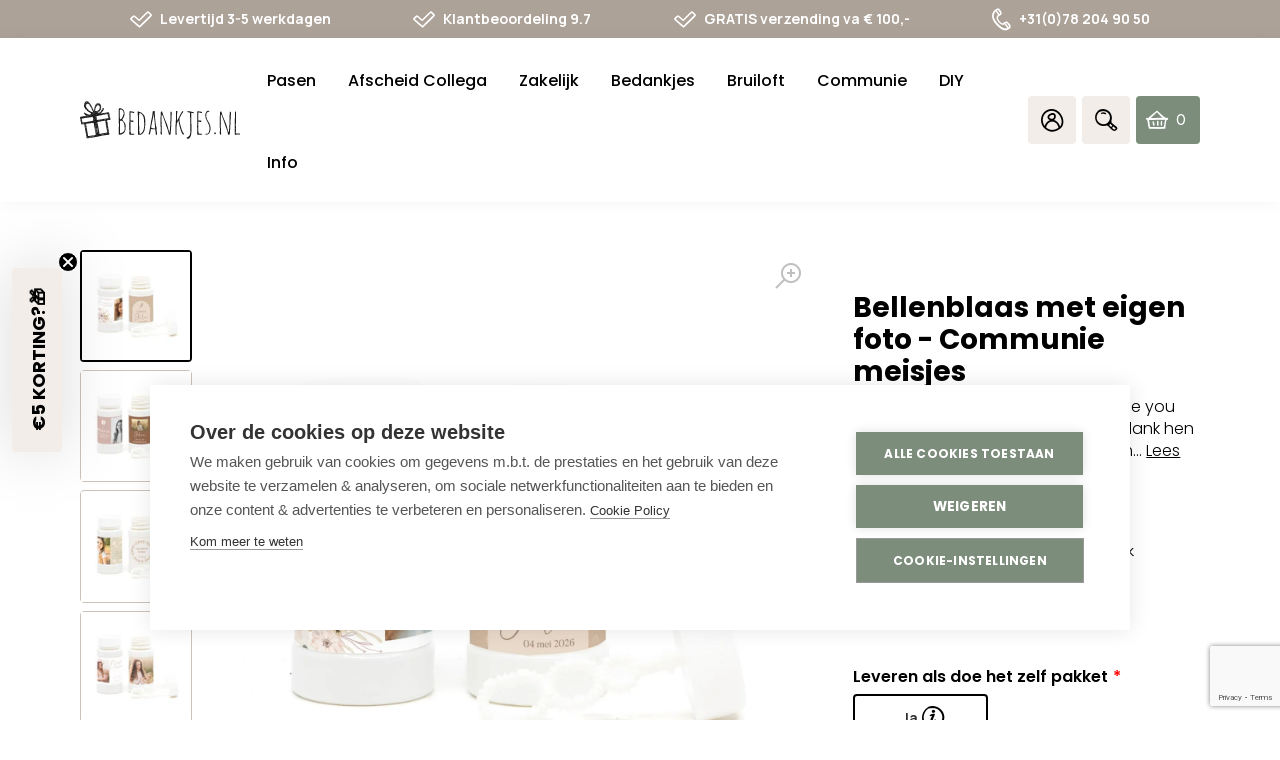

--- FILE ---
content_type: text/html; charset=utf-8
request_url: https://bedankjes.nl/products/bellenblaas-met-eigen-etiket-communie-meisjes
body_size: 109407
content:















<!DOCTYPE html>
<html class="no-js no-touch supports-no-cookies" lang="nl"  itemscope itemtype="https://schema.org/FAQPage">
  <head>
 



    <meta charset="utf-8"/>
    <script src="https://www.google.com/recaptcha/enterprise.js?render=6LcYZlMqAAAAAD30nuw1H4p8l44yGfQBsbVPE5qW"></script>
    <meta http-equiv="X-UA-Compatible" content="IE=edge"/>
    <meta name="viewport" content="width=device-width,initial-scale=1"/>
    <!--Start Multiple Google Shopping Feeds verification-->
    <meta name="google-site-verification" content="00CahPmHC819_Oi6clqwGiJe0HY3GnBZc04-_ugoRZo"/>
    <!--End Multiple Google Shopping Feeds verification-->

    <title>
Bellenblaas met eigen foto - Communie meisjes &ndash; Bedankjes.nl
</title>

    <meta name="description" content="
Bedank je gasten en blaas hen omver met deze bellenblaas en een personaliseerbaar etiket. Voeg een leuke foto toe en maak je klaar voor de eerste communie!
">
    <link rel="dns-prefetch" href="https://cdn.shopify.com">
<link rel="dns-prefetch" href="https://fonts.shopifycdn.com">
    
    <style>.icon-wrapper{display:inline-block;width:1em;height:0;padding-bottom:1em;vertical-align:middle;position:relative}.icon-wrapper svg{position:absolute;top:0;left:0;width:100%;height:100%;pointer-events:none}.icon-wrapper.icon-add{padding-bottom:.625em}.icon-shopify{width:4em;padding-bottom:1em}.embed,.img{display:block;margin:1.4rem 0 0 0}.embed:first-child,.img:first-child{margin-top:0}@media screen and (min-width:768px){.embed.img__left,.img.img__left{float:left;margin-right:25px;max-width:33%}}@media screen and (min-width:768px){.embed.img__right,.img.img__right{float:right;margin-left:25px;max-width:33%}}.embed.img__fill .placeholder-svg,.embed.img__fill img,.img.img__fill .placeholder-svg,.img.img__fill img{width:100%}.embed.img__centered .placeholder-svg,.embed.img__centered img,.img.img__centered .placeholder-svg,.img.img__centered img{margin:0 auto}.embed.img__border .placeholder-svg,.embed.img__border img,.img.img__border .placeholder-svg,.img.img__border img{border:1px solid #ccc2b9}.embed.img__responsive.img__contain,.img.img__responsive.img__contain{height:0;padding-bottom:100%}.embed.img__responsive.img__contain .embed-wrapper,.embed.img__responsive.img__contain .placeholder-svg,.embed.img__responsive.img__contain img,.img.img__responsive.img__contain .embed-wrapper,.img.img__responsive.img__contain .placeholder-svg,.img.img__responsive.img__contain img{position:absolute;top:50%;left:50%;-ms-transform:translateX(-50%) translateY(-50%);transform:translateX(-50%) translateY(-50%);max-height:100%;max-width:100%;height:auto;width:auto}.embed.img__responsive.img__contain .embed-wrapper,.img.img__responsive.img__contain .embed-wrapper{width:100%}.embed.img__responsive.img__cover,.img.img__responsive.img__cover{height:0;padding-bottom:100%}.embed.img__responsive.img__cover .embed-wrapper,.embed.img__responsive.img__cover .placeholder-svg,.embed.img__responsive.img__cover img,.img.img__responsive.img__cover .embed-wrapper,.img.img__responsive.img__cover .placeholder-svg,.img.img__responsive.img__cover img{position:absolute;top:50%;left:50%;-ms-transform:translateX(-50%) translateY(-50%);transform:translateX(-50%) translateY(-50%);max-width:10000%;min-height:100%;min-width:100%;height:auto;width:auto}.embed.img__responsive.img__cover .embed-wrapper,.img.img__responsive.img__cover .embed-wrapper{width:100%}.img__responsive{position:relative;overflow:hidden}.img__responsive img{max-width:100%}.owl-carousel .owl-item .img__responsive img{width:auto}.img__background{height:0;padding-bottom:100%;background-position:center;background-size:cover}.img img{display:block;max-width:100%;height:auto;transition:opacity .2s ease-in-out}.img img.lazyload,.img img.lazyloading{opacity:0;-ms-transform:scale(.8);transform:scale(.8)}.img img.lazyloaded{opacity:1;-ms-transform:scale(1);transform:scale(1)}.img figcaption{font-size:90%;font-style:italic;margin-top:5px}.embed.left{width:50%}.embed.right{width:50%}.embed .embed-wrapper{padding-bottom:56.25%;height:0;position:relative}.embed .embed-wrapper>*{position:absolute;top:0;left:0;width:100%;height:100%}.img-wrapper{position:relative}.img-wrapper .img-wrapper-image{position:relative;z-index:1;margin:1px}.row__no-gutter .img-wrapper .img-wrapper-image{margin:0}.icon-fallback-text,.visually-hidden{position:absolute!important;overflow:hidden;clip:rect(0 0 0 0);height:1px;width:1px;margin:-1px;padding:0;border:0}.header{color:#000;background:0 0;position:fixed;top:0;left:0;right:0;z-index:9000}@media screen and (min-width:1024px){.header{background:#fff}}.header-bottom{margin-top:0;transition:all .2s ease-in-out}@media screen and (max-width:1023px){.header-bottom{padding:0 10px}}@media screen and (max-width:1023px){.header-wrapper{position:fixed;top:62px;bottom:0;overflow:auto;left:-120%;background:#fff;transition:right .2s ease-in-out;z-index:9002;width:100%;padding:42px 5px 0 5px;box-sizing:border-box}.scrolled .header-wrapper{top:58px}.header-wrapper .page-side-spacing{padding-left:0;padding-right:0}}@media screen and (max-width:767px){.header-wrapper{top:59px;padding-top:20px;padding-bottom:20px}}.header-nav__is-open .header-wrapper{left:0}@media screen and (min-width:1024px){.header-wrapper{position:relative}}.header-small{background:0 0;z-index:9003;position:relative}@media screen and (min-width:1024px){.header-small{display:none}}.header-nav-link-wrapper{display:inline-block;position:relative;width:45px;border-radius:4px;text-align:center;margin:0 3px}@media screen and (min-width:1024px){.header-nav-link-wrapper{background:#f2ede9;width:48px}}@media screen and (min-width:1024px){.header-nav-link-wrapper:hover{box-shadow:0 2px 7px 1px rgba(0,0,0,.2);background-color:#e6e1dd;cursor:pointer}}.header-nav-link-wrapper>a{display:block}.header-nav-link-wrapper>a.cart-icon{display:-ms-flexbox;display:flex}.header-nav-link-wrapper.search{position:unset}.header-nav-link-wrapper.search .icon-bedankjes-search{line-height:3rem;display:block}.header-nav-link-wrapper.search .header-dropdown-search{display:none}.search__is-open .header-nav-link-wrapper.search .header-dropdown-search{display:block;position:absolute;top:100%;left:0;right:0;background:#fff;z-index:9;padding:10px 20px;box-shadow:0 0 16px 0 rgba(0,0,0,.05)}@media screen and (min-width:1024px){.search__is-open .header-nav-link-wrapper.search .header-dropdown-search{left:unset;right:0;width:220px;padding:4px 10px}}.header-nav-link-wrapper:last-of-type{margin-right:0}.header-nav-link-wrapper.header-nav-link-wrapper-cart{display:-ms-flexbox;display:flex;-ms-flex-pack:center;justify-content:center}@media screen and (min-width:1024px){.header-nav-link-wrapper.header-nav-link-wrapper-cart{width:auto;background:#7d8d7c;color:#fff;-ms-flex-pack:justify;justify-content:space-between;-ms-flex-align:center;align-items:center;padding:0 10px;box-sizing:border-box;transition:all .2s ease-in-out}.header-nav-link-wrapper.header-nav-link-wrapper-cart i{color:#fff}.header-nav-link-wrapper.header-nav-link-wrapper-cart:hover{background:#9eaa9d}}.header-nav-link-wrapper a{color:#fff}.header-nav-link-wrapper a:active,.header-nav-link-wrapper a:focus,.header-nav-link-wrapper a:hover{text-decoration:none}.header-nav-link-wrapper a i{line-height:3rem}@media screen and (min-width:1024px){.header-top .col-secondary-nav{display:-ms-flexbox;display:flex;-ms-flex-pack:end;justify-content:flex-end;-ms-flex-align:center;align-items:center}}.header-wrapper-shadow{background:#000;position:fixed;top:0;left:0;right:0;opacity:0;transition:opacity .2s ease-in-out;z-index:9001}.header-nav__is-open .header-wrapper-shadow{opacity:.3;bottom:0}@media screen and (min-width:1024px){.header-nav__is-open .header-wrapper-shadow{top:100%;position:absolute;height:calc(100vh - 163px)}}.header-navigation__primary{font-family:Poppins,sans-serif;font-weight:300;font-style:normal;font-size:1rem}@media screen and (min-width:1024px){.header-navigation__primary .header-nav-list.level-1{margin-left:-8px}}@media screen and (min-width:1280px){.header-navigation__primary .header-nav-list.level-1{margin-left:-16px}}@media screen and (min-width:1024px){.header-navigation__primary .header-nav-list.level-1 .header-nav-list-item.level-1{float:left}}@media screen and (min-width:1024px){.header-navigation__primary .header-nav-list.level-1 .header-nav-list-item.level-1.link-active__true .header-nav-link.level-1{border-color:#7d8d7c;color:#7d8d7c}}.header-navigation__primary .header-nav-list.level-1 .header-nav-list-item.level-1.has-subnav .header-nav-list.level-2{display:none;max-height:1000px;overflow:visible}.header-navigation__primary .header-nav-list.level-1 .header-nav-list-item.level-1.has-subnav.collapsible__is-open .header-nav-list.level-2,.no-touch .header-navigation__primary .header-nav-list.level-1 .header-nav-list-item.level-1.has-subnav:hover .header-nav-list.level-2{display:block;padding-left:10px}@media screen and (min-width:1024px){.header-navigation__primary .header-nav-list.level-1 .header-nav-list-item.level-1.has-subnav.collapsible__is-open .header-nav-list.level-2,.no-touch .header-navigation__primary .header-nav-list.level-1 .header-nav-list-item.level-1.has-subnav:hover .header-nav-list.level-2{padding:15px 16px;box-sizing:border-box;z-index:9004}}.touch .header-navigation__primary .header-nav-list.level-1 .header-nav-list-item.level-1.collapsible__is-open{padding-bottom:20px}.touch .header-navigation__primary .header-nav-list.level-1 .header-nav-list-item.level-1.collapsible__is-open .header-nav-link.level-1 .header-nav-link-trigger .la{-ms-transform:rotate(0);transform:rotateZ(0)}.header-navigation__primary .header-nav-list.level-2{background:#fff}@media screen and (min-width:1024px){.header-navigation__primary .header-nav-list.level-2{border-bottom-left-radius:4px;border-bottom-right-radius:4px;position:absolute;top:100%;min-width:290px}}.header-navigation__primary .header-nav-list.level-3{background:#fff}.header-navigation__primary .header-nav-list .header-nav-list-item.level-3{position:relative}.header-nav-list-item.level-2{position:relative}.header-nav-list-item.level-2.has-subnav .header-nav-link.level-2{font-weight:500}.header-nav-list-item.level-2.has-subnav .header-nav-link.level-2 .header-nav-link-trigger{-ms-transform:none!important;transform:none!important}.header-nav-list-item.level-2.has-subnav .header-nav-link.level-2 .header-nav-link-trigger .minus{display:none}.header-nav-list-item.level-2.has-subnav .header-nav-link.level-2 .header-nav-link-trigger .plus{display:block;padding-left:30px}.header-nav-list-item.level-2.has-subnav .header-nav-list.level-3{display:none;max-height:1000px;overflow:visible}.header-nav-list-item.level-2.has-subnav.collapsible__is-open .header-nav-link.level-2 .header-nav-link-trigger{-ms-transform:none!important;transform:none!important}.header-nav-list-item.level-2.has-subnav.collapsible__is-open .header-nav-link.level-2 .header-nav-link-trigger .plus{display:none}.header-nav-list-item.level-2.has-subnav.collapsible__is-open .header-nav-link.level-2 .header-nav-link-trigger .minus{display:block;padding-left:30px}.header-nav-list-item.level-2.has-subnav.collapsible__is-open .header-nav-list.level-3{display:block;padding:5px 9px;box-sizing:border-box}@media screen and (min-width:1024px){.header-nav-list-item.level-2.has-subnav.collapsible__is-open .header-nav-list.level-3{padding-right:30px}}.header-navigation__secondary{position:relative}@media screen and (min-width:1024px){.header-navigation__secondary{display:-ms-flexbox;display:flex;float:right}}.header-nav-link{display:inline-block;padding:0;transition:all .2s ease-in-out}.header-nav-link.nav-toggle{cursor:pointer}@media screen and (max-width:1023px){.header-nav-link{position:relative}}.header-nav-link.level-1{display:inline-block;line-height:2.9rem;margin:0;border-bottom:2px solid transparent;font-weight:500;font-size:1rem}@media screen and (min-width:768px){.header-nav-link.level-1{font-size:.9375rem}}@media screen and (max-width:1023px){.header-nav-link.level-1{display:block;width:100%}}@media screen and (min-width:1024px){.header-nav-link.level-1{display:block;margin:6px 8px 0 8px;padding:14px 0}.scrolled .header-nav-link.level-1{padding:7px 0}}@media screen and (min-width:1280px){.header-nav-link.level-1{margin:6px 16px 0 16px;font-size:1rem}}.header-nav-link.level-1:active,.header-nav-link.level-1:focus,.header-nav-link.level-1:hover{text-decoration:none}.no-touch .header-nav-link.level-1:focus,.no-touch .header-nav-link.level-1:hover{color:#7d8d7c}.no-touch .header-nav-link.level-1:active{border-color:#7d8d7c}@media screen and (min-width:1024px){.header-nav-link.level-1 .header-nav-link-trigger{display:none}}.header-nav-link.level-2{display:block;padding:8px 0;color:#000;font-weight:400}@media screen and (min-width:1024px){.header-nav-link.level-2{display:-ms-flexbox;display:flex;-ms-flex-pack:justify;justify-content:space-between;-ms-flex-align:center;align-items:center}}.header-nav-link.level-2:active,.header-nav-link.level-2:focus,.header-nav-link.level-2:hover{text-decoration:underline}@media screen and (min-width:1024px){.header-nav-link.level-2 .header-nav-link-trigger{position:relative}}.header-nav-link.level-3{display:block;padding:8px 0;color:#000;font-weight:400}.header-nav-link.level-3:active,.header-nav-link.level-3:focus,.header-nav-link.level-3:hover{text-decoration:underline}.login-template p>a,.register-template p>a,.reset_password-template p>a{text-decoration:underline}.login-template p>a:hover,.register-template p>a:hover,.reset_password-template p>a:hover{color:#7d8d7c}.login-template form .buttons,.register-template form .buttons,.reset_password-template form .buttons{display:-ms-flexbox;display:flex;-ms-flex-pack:end;justify-content:flex-end}.login-template form .buttons .button,.register-template form .buttons .button,.reset_password-template form .buttons .button{margin:10px 5px}.login-template form .buttons .button.button__primary,.register-template form .buttons .button.button__primary,.reset_password-template form .buttons .button.button__primary{width:40%}.login-template .form-success,.register-template .form-success,.reset_password-template .form-success{margin-bottom:30px}.cart-icon{position:relative;text-align:left}@media screen and (min-width:1024px){.cart-icon{display:-ms-flexbox;display:flex;-ms-flex-pack:justify;justify-content:space-between;-ms-flex-align:center;align-items:center;width:100%;height:48px}}@media screen and (min-width:1024px){.cart-icon .icon-bedankjes-cart{position:absolute;left:0}}@media screen and (max-width:1023px){.cart-icon .cart-count{position:absolute;top:.4rem;left:auto;right:-30%;background:#7d8d7c;color:#fff;font-weight:700;font-family:Manrope,sans-serif;font-size:10px;border-radius:1rem;height:1rem;min-width:1rem;line-height:1rem;padding:0 4px;box-sizing:border-box}}.cart-icon .cart-count span{text-align:center;display:block;position:relative;line-height:1rem}@media screen and (min-width:1024px){.cart-icon .cart-count{color:inherit;margin-left:30px;margin-right:5px}.cart-icon .cart-count span{font-family:Sen,sans-serif;color:#fff}}.cart-icon .cart-icon-total{display:none}@media screen and (min-width:1024px){.cart-icon .cart-icon-total{display:inline-block;font-family:Manrope,sans-serif;font-weight:700;color:#fff}.scrolled .cart-icon .cart-icon-total{display:none}}.header-small,.header-wrapper{box-shadow:0 0 16px 0 rgba(0,0,0,.05)}.header{transition:all .2s ease-in-out}.header .fill{fill:#000}.header a{color:#000}@media screen and (max-width:1023px){.header .header-top{display:none}}@media screen and (min-width:1024px){.header .header-top{padding:0;display:-ms-flexbox;display:flex;-ms-flex-pack:start;justify-content:flex-start;-ms-flex-align:center;align-items:center;-ms-flex-wrap:nowrap;flex-wrap:nowrap}}.header-small{background:0 0}.header-small .page-center.page-side-spacing{background:#fff;padding-top:3px;padding-bottom:0;box-sizing:border-box}.header-small .header-nav-link-wrapper{border-bottom:2px solid transparent;border-radius:0;margin:0}.header-small .header-nav-link-wrapper.nav-toggle-wrapper{border-bottom:0}.header-nav__is-open .header-small .header-nav-link-wrapper.nav-toggle-wrapper .nav-toggle .icon-bedankjes-menu:before{font-family:LineAwesome;content:"\f00d";font-size:1.75rem;line-height:2.875rem}@media screen and (max-width:479px){.header-small .header-nav-link-wrapper.home-btn{display:none}}.header-small .header-nav-link-wrapper i{line-height:3.125rem;font-size:1.4rem}.header-small .header-nav-link-wrapper i.icon-bedankjes-menu{font-size:1rem;line-height:2.875rem}.header-small .header-nav-link-wrapper i.icon-bedankjes-home{font-size:1.2rem}.header-small .header-nav-link-wrapper.active{border-color:#7d8d7c}.header-small .header-nav-link-wrapper.active i{color:#7d8d7c}.header-small .col-secondary-nav{display:-ms-flexbox;display:flex;-ms-flex-pack:justify;justify-content:space-between;-ms-flex-align:center;align-items:center;position:unset;margin-top:4px;padding:0 6px}@media screen and (min-width:1024px){.header-small .col-secondary-nav{position:relative}}.topbar{background:#fff;transition:all .2s ease-in-out}@media screen and (max-width:767px){.topbar{display:none}}.scrolled .topbar{display:none}.topbar.page-row__accent{background:#ccc2b9}.topbar.page-row__accent-light{background:#f2ede9}.topbar.page-row__accent-medium{background:#beb1a6}.topbar.page-row__accent-dark{background:#aca298}.topbar .topbar-usp-list{display:-ms-flexbox;display:flex;-ms-flex-pack:justify;justify-content:space-between;-ms-flex-align:center;align-items:center;max-width:1020px;margin:0 auto}.topbar .topbar-usp-list li{display:-ms-inline-flexbox;display:inline-flex;-ms-flex-align:center;align-items:center;font-size:.625rem;font-family:Manrope,sans-serif;font-weight:700;line-height:2.375rem}@media screen and (min-width:1024px){.topbar .topbar-usp-list li{font-size:.75rem}}@media screen and (min-width:1280px){.topbar .topbar-usp-list li{font-size:.875rem}}.topbar .topbar-usp-list li i{padding-right:8px;font-size:1rem}@media screen and (min-width:1024px){.topbar .topbar-usp-list li i{font-size:1.1875rem}}@media screen and (min-width:1280px){.topbar .topbar-usp-list li i{font-size:1.375rem}}.topbar .topbar-usp-list.text__white a,.topbar .topbar-usp-list.text__white i,.topbar .topbar-usp-list.text__white li{color:#fff}@media screen and (min-width:1024px){.logo-wrapper{position:relative;top:0;transition:all .2s ease-in-out}}.logo-wrapper .logo-link{padding-bottom:26.5%;height:0;position:relative;display:block;transition:all .2s ease-in-out}.logo-wrapper .logo-link .logo{position:absolute;top:0;left:0;display:block;height:100%;width:100%}.header .logo-wrapper{max-width:120px}@media screen and (max-width:767px){.header .logo-wrapper{margin:0 auto 0 0}}@media screen and (min-width:480px){.header .logo-wrapper{max-width:130px}}@media screen and (min-width:1025px){.header .logo-wrapper{max-width:140px}}@media screen and (min-width:1280px){.header .logo-wrapper{max-width:160px}}</style><link
  rel="preload"
  as="style"
  href="//bedankjes.nl/cdn/shop/t/47/assets/code-theme-global.css?v=46230084650040925761768059172">
<link
  rel="preload"
  as="style"
  href="//bedankjes.nl/cdn/shop/t/47/assets/code-theme-cart.css?v=174218940717888230351761913415">
<link
  rel="preload"
  as="style"
  href="//bedankjes.nl/cdn/shop/t/47/assets/code-theme-account.css?v=52255353496899138601766581584">
<link
  rel="preload"
  as="style"
  href="//bedankjes.nl/cdn/shop/t/47/assets/logout-modal.css?v=13180682653369575521766581584">
<link
  rel="stylesheet"
  media="all"
  href="//bedankjes.nl/cdn/shop/t/47/assets/code-theme-global.css?v=46230084650040925761768059172">
<link
  rel="stylesheet"
  media="all"
  href="//bedankjes.nl/cdn/shop/t/47/assets/code-theme-cart.css?v=174218940717888230351761913415">
<link
  rel="stylesheet"
  media="all"
  href="//bedankjes.nl/cdn/shop/t/47/assets/code-theme-account.css?v=52255353496899138601766581584"><link
  rel="stylesheet"
  media="all"
  href="//bedankjes.nl/cdn/shop/t/47/assets/logout-modal.css?v=13180682653369575521766581584"><link
      rel="prefetch"
      as="style"
      href="//bedankjes.nl/cdn/shop/t/47/assets/code-theme-index.css?v=13008628976601656981747121533"><link
      rel="prefetch"
      as="style"
      href="//bedankjes.nl/cdn/shop/t/47/assets/code-theme-article.css?v=28884656779479142181761913416"><link
      rel="prefetch"
      as="style"
      href="//bedankjes.nl/cdn/shop/t/47/assets/code-theme-blog.css?v=48304522550850543821761913416"><link
      rel="prefetch"
      as="style"
      href="//bedankjes.nl/cdn/shop/t/47/assets/code-theme-cart.css?v=174218940717888230351761913415"><link
      rel="prefetch"
      as="style"
      href="//bedankjes.nl/cdn/shop/t/47/assets/code-theme-collection.css?v=37746285529698413491766581584"><link
      rel="prefetch"
      as="style"
      href="//bedankjes.nl/cdn/shop/t/47/assets/code-theme-gift-card.css?v=143283811333793531411747121533"><link
      rel="prefetch"
      as="style"
      href="//bedankjes.nl/cdn/shop/t/47/assets/code-theme-password.css?v=11331204931749331791747121534"><link
      rel="preload"
      as="style"
      href="//bedankjes.nl/cdn/shop/t/47/assets/code-theme-product.css?v=145027245618302869491768059173">
    <link
      rel="stylesheet"
      media="all"
      href="//bedankjes.nl/cdn/shop/t/47/assets/code-theme-product.css?v=145027245618302869491768059173"><link
  rel="stylesheet"
  media="print"
  href="//bedankjes.nl/cdn/shop/t/47/assets/print.scss.css?v=63232951156770505611738595407">
    <script src="//bedankjes.nl/cdn/shop/t/47/assets/code-theme-global.js?v=121313117088346588021755859956" defer="defer"></script><script
  src="//bedankjes.nl/cdn/shopifycloud/storefront/assets/themes_support/api.jquery-7ab1a3a4.js"
  defer="defer"
  onload="setMoneyFormat()"></script><script src="//bedankjes.nl/cdn/shop/t/47/assets/code-theme-global-defer.min.js?v=94531779312265745031757668969" defer="defer"></script><script src="//bedankjes.nl/cdn/shop/t/47/assets/code-theme-account.min.js?v=150820132896333743471766581568" defer="defer"></script><script src="//bedankjes.nl/cdn/shop/t/47/assets/logout-modal.js?v=82994158954398586331766581577" defer="defer"></script><link rel="prefetch" href="//bedankjes.nl/cdn/shop/t/47/assets/code-theme-template-collection.min.js?v=110389927497298486261766581575"><script src="//bedankjes.nl/cdn/shop/t/47/assets/code-theme-template-product.min.js?v=56371109809961429051749286912" defer="defer"></script><link rel="prefetch" href="//bedankjes.nl/cdn/shop/t/47/assets/code-theme-template-addresses.min.js?v=74250856808769389041738595394"><link rel="prefetch" href="//bedankjes.nl/cdn/shop/t/47/assets/code-theme-template-password.min.js?v=58122783976122958051738595390"><link rel="prefetch" href="//bedankjes.nl/cdn/shop/t/47/assets/code-theme-template-login.min.js?v=73742935696453749331738595387"><script>document.documentElement.className = document.documentElement.className.replace('no-js', 'js');
  if (!!("ontouchstart" in document)) {
    document.documentElement.className = document.documentElement.className.replace("no-touch", "touch");
  }function setMoneyFormat(){
    Shopify.money_format = '€ {{amount_with_comma_separator}}';
  }window.theme = {
    strings: {
      addToCart: "Bestel nu",
      soldOut: "Uitverkocht",
      unavailable: "Niet beschikbaar"
    },
    moneyFormat: "€ {{amount_with_comma_separator}}",
    moneyCentsDelimiter: ",",
    moneyThousandsDelimiter: "."
  };
</script>
    <link rel="apple-touch-icon" sizes="180x180" href="//bedankjes.nl/cdn/shop/t/47/assets/apple-touch-icon.png?v=55706853247999592501738595390">
<link rel="icon" type="image/png" sizes="32x32" href="//bedankjes.nl/cdn/shop/t/47/assets/favicon-32x32.png?v=11492150064234877351738595388">
<link rel="icon" type="image/png" sizes="16x16" href="//bedankjes.nl/cdn/shop/t/47/assets/favicon-16x16.png?v=127488758782884968171738595389">
<link rel="manifest" href="//bedankjes.nl/cdn/shop/t/47/assets/site.webmanifest?v=113904890110570689101738595387">
<link rel="mask-icon" href="//bedankjes.nl/cdn/shop/t/47/assets/safari-pinned-tab.svg?v=103572630666395801481738595389" color="#fff">
<link rel="shortcut icon" href="//bedankjes.nl/cdn/shop/t/47/assets/favicon.ico?v=494851983393006051738595388">
<meta name="msapplication-TileColor" content="#fff">
<meta name="msapplication-config" content="//bedankjes.nl/cdn/shop/t/47/assets/browserconfig.xml?v=37039555560521682261738595390">
<meta name="theme-color" content="#fff">

    <link rel="canonical" href="https://bedankjes.nl/products/bellenblaas-met-eigen-etiket-communie-meisjes">
    


<meta property="og:site_name" content="Bedankjes.nl">
<meta property="og:url" content="https://bedankjes.nl/products/bellenblaas-met-eigen-etiket-communie-meisjes">
<meta property="og:title" content="Bellenblaas met eigen foto - Communie meisjes">
<meta property="og:type" content="product">
<meta property="og:description" content="Bedank je gasten en blaas hen omver met deze bellenblaas en een personaliseerbaar etiket. Voeg een leuke foto toe en maak je klaar voor de eerste communie!"><meta property="product:availability" content="instock">
  <meta property="product:price:amount" content="1,50">
  <meta property="product:price:currency" content="EUR"><meta property="og:image" content="http://bedankjes.nl/cdn/shop/files/BELLENBLAAS2_5a055788-60c8-4986-860b-aaf79bdef624.webp?v=1739796170">
      <meta property="og:image:secure_url" content="https://bedankjes.nl/cdn/shop/files/BELLENBLAAS2_5a055788-60c8-4986-860b-aaf79bdef624.webp?v=1739796170">
      <meta property="og:image:width" content="1500">
      <meta property="og:image:height" content="1500">
      <meta property="og:image:alt" content="Bellenblaas met eigen foto - Communie meisjes - Bedankjes.nl"><meta property="og:image" content="http://bedankjes.nl/cdn/shop/files/BELLENBLAAS1_976216ce-d17a-4f77-af42-6f7c713d2902.webp?v=1739796170">
      <meta property="og:image:secure_url" content="https://bedankjes.nl/cdn/shop/files/BELLENBLAAS1_976216ce-d17a-4f77-af42-6f7c713d2902.webp?v=1739796170">
      <meta property="og:image:width" content="1500">
      <meta property="og:image:height" content="1500">
      <meta property="og:image:alt" content="Bellenblaas met eigen foto - Communie meisjes - Bedankjes.nl"><meta property="og:image" content="http://bedankjes.nl/cdn/shop/files/BELLENBLAAS3_6f8ccca9-54a2-40b6-9179-4369cf5b9962.webp?v=1739796167">
      <meta property="og:image:secure_url" content="https://bedankjes.nl/cdn/shop/files/BELLENBLAAS3_6f8ccca9-54a2-40b6-9179-4369cf5b9962.webp?v=1739796167">
      <meta property="og:image:width" content="1500">
      <meta property="og:image:height" content="1500">
      <meta property="og:image:alt" content="Bellenblaas met eigen foto - Communie meisjes - Bedankjes.nl">

<meta name="twitter:site" content="@">
<meta name="twitter:card" content="summary_large_image">
<meta name="twitter:title" content="Bellenblaas met eigen foto - Communie meisjes">
<meta name="twitter:description" content="Bedank je gasten en blaas hen omver met deze bellenblaas en een personaliseerbaar etiket. Voeg een leuke foto toe en maak je klaar voor de eerste communie!">

    


    <!-- Start of Booster Apps Seo-0.1--><meta name="google-site-verification" content="juLF8FPEznrHs1y-JzcKhweq8kZxIifMz3G0e5nKBqA" />
<meta name="description" content="Gratitude will grow with every bubble you blow!Blaas je gasten omver en bedank hen voor hun komst naar de eerste communie via deze bellenblaas met een personaliseerbaar etiket. Voeg een leuke tekst of foto toe van de stralende communicant en geef..." /><script type="application/ld+json">
  {
    "@context": "https://schema.org",
    "@type": "Organization",
    "name": "Bedankjes.nl",
    "url": "https://bedankjes.nl",
    "description": "De leukste persoonlijke bedankjes voor je bruiloft, zakelijke bedankjes voor klanten en medewerkers, bedankjes voor afscheid van je collega's en nog veel meer. Maak jouw persoonlijke bedankje met onze ontwerptool. Snel, persoonlijk en professioneel. Klanten beoordelen ons met een 9.3.","image": "https://bedankjes.nl/cdn/shop/t/47/assets/logo.png?v=30637",
      "logo": "https://bedankjes.nl/cdn/shop/t/47/assets/logo.png?v=30637","sameAs": [""],
    "telephone": "+31782049050",
    "address": {
      "@type": "PostalAddress",
      "streetAddress": "Edisonweg 30b",
      "addressLocality": "Alblasserdam",
      "addressRegion": "",
      "postalCode": "2952 AD",
      "addressCountry": "Nederland"
    }
  }
</script>

<script type="application/ld+json">
  {
    "@context": "https://schema.org",
    "@type": "WebSite",
    "name": "Bedankjes.nl",
    "url": "https://bedankjes.nl",
    "potentialAction": {
      "@type": "SearchAction",
      "query-input": "required name=query",
      "target": "https://bedankjes.nl/search?q={query}"
    }
  }
</script><script type="application/ld+json">
  {
    "@context": "https://schema.org",
    "@type": "Product",
    "name": "Bellenblaas met eigen foto - Communie meisjes",
    "brand": {"@type": "Brand","name": "Bedankjes.nl"},
    "sku": "CM-GE4759-BELLENBLAAS",
    "mpn": "",
    "description": "Gratitude will grow with every bubble you blow!\nBlaas je gasten omver en bedank hen voor hun komst naar de eerste communie via deze bellenblaas met een personaliseerbaar etiket. Voeg een leuke tekst of foto toe van de stralende communicant en geef een origineel en herbruikbaar bedankje met persoonlijke touch! \nProductdetails:\n\nAfmeting: Ø3,6X8 CM\nInhoud: 50ml\nGewicht: 59 gram\nMateriaal: kunststof\n",
    "url": "https://bedankjes.nl/products/bellenblaas-met-eigen-etiket-communie-meisjes","image": "https://bedankjes.nl/cdn/shop/files/BELLENBLAAS2_5a055788-60c8-4986-860b-aaf79bdef624_1500x.webp?v=1739796170","itemCondition": "https://schema.org/NewCondition",
    "offers": [{
          "@type": "Offer","price": "1.50","priceCurrency": "EUR",
          "itemCondition": "https://schema.org/NewCondition",
          "url": "https://bedankjes.nl/products/bellenblaas-met-eigen-etiket-communie-meisjes?variant=56187242447197",
          "sku": "CM-GE4759-BELLENBLAAS",
          "mpn": "",
          "availability" : "https://schema.org/InStock",
          "priceValidUntil": "2026-02-23","gtin14": ""}],"aggregateRating": {
"@type": "AggregateRating",
"ratingCount": 3,
"ratingValue": 4.33
}}
</script>
<!-- end of Booster Apps SEO -->

<link href="https://fonts.googleapis.com/css?family=Poppins:300,400,500,600,700&display=swap&subset=devanagari,latin-ext"
          rel="stylesheet"><link href="https://fonts.googleapis.com/css?family=Amatic+SC:400,700&display=swap&subset=latin-ext"
          rel="stylesheet"><link href="https://fonts.googleapis.com/css2?family=Manrope:wght@400;500;700&display=swap" rel="stylesheet"><link href="https://fonts.googleapis.com/css2?family=Sen:wght@400;700;800&display=swap" rel="stylesheet">

    
  <script>window.performance && window.performance.mark && window.performance.mark('shopify.content_for_header.start');</script><meta name="google-site-verification" content="rDDfEdFPAuYAsLKReBvd7MCYDeS59e6OxMomDIc9SZM">
<meta name="google-site-verification" content="juLF8FPEznrHs1y-JzcKhweq8kZxIifMz3G0e5nKBqA">
<meta name="google-site-verification" content="A9RoOoTF7RBeLDdirmOEkL3XMD2gC5ndI_mu1SVBZI4">
<meta name="google-site-verification" content="FqGN85bgytVTFHRYaCPM-bQTahcM-0IyoJmzE9ZftXk">
<meta name="facebook-domain-verification" content="e8lo5h20nqkis287of3347t2kfphci">
<meta id="shopify-digital-wallet" name="shopify-digital-wallet" content="/36153426057/digital_wallets/dialog">
<meta name="shopify-checkout-api-token" content="5f978eabb024ffeb0fd041ccbaadf3a7">
<meta id="in-context-paypal-metadata" data-shop-id="36153426057" data-venmo-supported="false" data-environment="production" data-locale="nl_NL" data-paypal-v4="true" data-currency="EUR">
<link rel="alternate" type="application/json+oembed" href="https://bedankjes.nl/products/bellenblaas-met-eigen-etiket-communie-meisjes.oembed">
<script async="async" src="/checkouts/internal/preloads.js?locale=nl-NL"></script>
<script id="shopify-features" type="application/json">{"accessToken":"5f978eabb024ffeb0fd041ccbaadf3a7","betas":["rich-media-storefront-analytics"],"domain":"bedankjes.nl","predictiveSearch":true,"shopId":36153426057,"locale":"nl"}</script>
<script>var Shopify = Shopify || {};
Shopify.shop = "bedankjes.myshopify.com";
Shopify.locale = "nl";
Shopify.currency = {"active":"EUR","rate":"1.0"};
Shopify.country = "NL";
Shopify.theme = {"name":"bedankjes | iO | Github Connection | Main","id":178936742237,"schema_name":"Bedankjes.nl","schema_version":"3.1.0","theme_store_id":null,"role":"main"};
Shopify.theme.handle = "null";
Shopify.theme.style = {"id":null,"handle":null};
Shopify.cdnHost = "bedankjes.nl/cdn";
Shopify.routes = Shopify.routes || {};
Shopify.routes.root = "/";</script>
<script type="module">!function(o){(o.Shopify=o.Shopify||{}).modules=!0}(window);</script>
<script>!function(o){function n(){var o=[];function n(){o.push(Array.prototype.slice.apply(arguments))}return n.q=o,n}var t=o.Shopify=o.Shopify||{};t.loadFeatures=n(),t.autoloadFeatures=n()}(window);</script>
<script id="shop-js-analytics" type="application/json">{"pageType":"product"}</script>
<script defer="defer" async type="module" src="//bedankjes.nl/cdn/shopifycloud/shop-js/modules/v2/client.init-shop-cart-sync_CwGft62q.nl.esm.js"></script>
<script defer="defer" async type="module" src="//bedankjes.nl/cdn/shopifycloud/shop-js/modules/v2/chunk.common_BAeYDmFP.esm.js"></script>
<script defer="defer" async type="module" src="//bedankjes.nl/cdn/shopifycloud/shop-js/modules/v2/chunk.modal_B9qqLDBC.esm.js"></script>
<script type="module">
  await import("//bedankjes.nl/cdn/shopifycloud/shop-js/modules/v2/client.init-shop-cart-sync_CwGft62q.nl.esm.js");
await import("//bedankjes.nl/cdn/shopifycloud/shop-js/modules/v2/chunk.common_BAeYDmFP.esm.js");
await import("//bedankjes.nl/cdn/shopifycloud/shop-js/modules/v2/chunk.modal_B9qqLDBC.esm.js");

  window.Shopify.SignInWithShop?.initShopCartSync?.({"fedCMEnabled":true,"windoidEnabled":true});

</script>
<script>(function() {
  var isLoaded = false;
  function asyncLoad() {
    if (isLoaded) return;
    isLoaded = true;
    var urls = ["https:\/\/pitchprint.io\/rsc\/js\/shopify.js?shop=bedankjes.myshopify.com","https:\/\/pitchprint.io\/rsc\/js\/shopify.js?shop=bedankjes.myshopify.com","https:\/\/pitchprint.io\/rsc\/js\/shopify.js?shop=bedankjes.myshopify.com","https:\/\/pitchprint.io\/rsc\/js\/shopify.js?shop=bedankjes.myshopify.com","https:\/\/cdn.shopify.com\/s\/files\/1\/0361\/5342\/6057\/t\/1\/assets\/omegarfq_init.js?v=1607165332\u0026shop=bedankjes.myshopify.com","https:\/\/cdn.shopify.com\/s\/files\/1\/0361\/5342\/6057\/t\/36\/assets\/booster_eu_cookie_36153426057.js?v=1686645458\u0026shop=bedankjes.myshopify.com","https:\/\/node1.itoris.com\/dpo\/storefront\/include.js?shop=bedankjes.myshopify.com","https:\/\/node1.itoris.com\/tierprice\/storefront\/include.js?shop=bedankjes.myshopify.com","https:\/\/na.shgcdn3.com\/pixel-collector.js?shop=bedankjes.myshopify.com"];
    for (var i = 0; i < urls.length; i++) {
      var s = document.createElement('script');
      s.type = 'text/javascript';
      s.async = true;
      s.src = urls[i];
      var x = document.getElementsByTagName('script')[0];
      x.parentNode.insertBefore(s, x);
    }
  };
  if(window.attachEvent) {
    window.attachEvent('onload', asyncLoad);
  } else {
    window.addEventListener('load', asyncLoad, false);
  }
})();</script>
<script id="__st">var __st={"a":36153426057,"offset":3600,"reqid":"9d7e54ce-4fa0-4f22-889d-02affc14925e-1769266982","pageurl":"bedankjes.nl\/products\/bellenblaas-met-eigen-etiket-communie-meisjes","u":"04336e070dc4","p":"product","rtyp":"product","rid":15087372075357};</script>
<script>window.ShopifyPaypalV4VisibilityTracking = true;</script>
<script id="captcha-bootstrap">!function(){'use strict';const t='contact',e='account',n='new_comment',o=[[t,t],['blogs',n],['comments',n],[t,'customer']],c=[[e,'customer_login'],[e,'guest_login'],[e,'recover_customer_password'],[e,'create_customer']],r=t=>t.map((([t,e])=>`form[action*='/${t}']:not([data-nocaptcha='true']) input[name='form_type'][value='${e}']`)).join(','),a=t=>()=>t?[...document.querySelectorAll(t)].map((t=>t.form)):[];function s(){const t=[...o],e=r(t);return a(e)}const i='password',u='form_key',d=['recaptcha-v3-token','g-recaptcha-response','h-captcha-response',i],f=()=>{try{return window.sessionStorage}catch{return}},m='__shopify_v',_=t=>t.elements[u];function p(t,e,n=!1){try{const o=window.sessionStorage,c=JSON.parse(o.getItem(e)),{data:r}=function(t){const{data:e,action:n}=t;return t[m]||n?{data:e,action:n}:{data:t,action:n}}(c);for(const[e,n]of Object.entries(r))t.elements[e]&&(t.elements[e].value=n);n&&o.removeItem(e)}catch(o){console.error('form repopulation failed',{error:o})}}const l='form_type',E='cptcha';function T(t){t.dataset[E]=!0}const w=window,h=w.document,L='Shopify',v='ce_forms',y='captcha';let A=!1;((t,e)=>{const n=(g='f06e6c50-85a8-45c8-87d0-21a2b65856fe',I='https://cdn.shopify.com/shopifycloud/storefront-forms-hcaptcha/ce_storefront_forms_captcha_hcaptcha.v1.5.2.iife.js',D={infoText:'Beschermd door hCaptcha',privacyText:'Privacy',termsText:'Voorwaarden'},(t,e,n)=>{const o=w[L][v],c=o.bindForm;if(c)return c(t,g,e,D).then(n);var r;o.q.push([[t,g,e,D],n]),r=I,A||(h.body.append(Object.assign(h.createElement('script'),{id:'captcha-provider',async:!0,src:r})),A=!0)});var g,I,D;w[L]=w[L]||{},w[L][v]=w[L][v]||{},w[L][v].q=[],w[L][y]=w[L][y]||{},w[L][y].protect=function(t,e){n(t,void 0,e),T(t)},Object.freeze(w[L][y]),function(t,e,n,w,h,L){const[v,y,A,g]=function(t,e,n){const i=e?o:[],u=t?c:[],d=[...i,...u],f=r(d),m=r(i),_=r(d.filter((([t,e])=>n.includes(e))));return[a(f),a(m),a(_),s()]}(w,h,L),I=t=>{const e=t.target;return e instanceof HTMLFormElement?e:e&&e.form},D=t=>v().includes(t);t.addEventListener('submit',(t=>{const e=I(t);if(!e)return;const n=D(e)&&!e.dataset.hcaptchaBound&&!e.dataset.recaptchaBound,o=_(e),c=g().includes(e)&&(!o||!o.value);(n||c)&&t.preventDefault(),c&&!n&&(function(t){try{if(!f())return;!function(t){const e=f();if(!e)return;const n=_(t);if(!n)return;const o=n.value;o&&e.removeItem(o)}(t);const e=Array.from(Array(32),(()=>Math.random().toString(36)[2])).join('');!function(t,e){_(t)||t.append(Object.assign(document.createElement('input'),{type:'hidden',name:u})),t.elements[u].value=e}(t,e),function(t,e){const n=f();if(!n)return;const o=[...t.querySelectorAll(`input[type='${i}']`)].map((({name:t})=>t)),c=[...d,...o],r={};for(const[a,s]of new FormData(t).entries())c.includes(a)||(r[a]=s);n.setItem(e,JSON.stringify({[m]:1,action:t.action,data:r}))}(t,e)}catch(e){console.error('failed to persist form',e)}}(e),e.submit())}));const S=(t,e)=>{t&&!t.dataset[E]&&(n(t,e.some((e=>e===t))),T(t))};for(const o of['focusin','change'])t.addEventListener(o,(t=>{const e=I(t);D(e)&&S(e,y())}));const B=e.get('form_key'),M=e.get(l),P=B&&M;t.addEventListener('DOMContentLoaded',(()=>{const t=y();if(P)for(const e of t)e.elements[l].value===M&&p(e,B);[...new Set([...A(),...v().filter((t=>'true'===t.dataset.shopifyCaptcha))])].forEach((e=>S(e,t)))}))}(h,new URLSearchParams(w.location.search),n,t,e,['guest_login'])})(!0,!0)}();</script>
<script integrity="sha256-4kQ18oKyAcykRKYeNunJcIwy7WH5gtpwJnB7kiuLZ1E=" data-source-attribution="shopify.loadfeatures" defer="defer" src="//bedankjes.nl/cdn/shopifycloud/storefront/assets/storefront/load_feature-a0a9edcb.js" crossorigin="anonymous"></script>
<script data-source-attribution="shopify.dynamic_checkout.dynamic.init">var Shopify=Shopify||{};Shopify.PaymentButton=Shopify.PaymentButton||{isStorefrontPortableWallets:!0,init:function(){window.Shopify.PaymentButton.init=function(){};var t=document.createElement("script");t.src="https://bedankjes.nl/cdn/shopifycloud/portable-wallets/latest/portable-wallets.nl.js",t.type="module",document.head.appendChild(t)}};
</script>
<script data-source-attribution="shopify.dynamic_checkout.buyer_consent">
  function portableWalletsHideBuyerConsent(e){var t=document.getElementById("shopify-buyer-consent"),n=document.getElementById("shopify-subscription-policy-button");t&&n&&(t.classList.add("hidden"),t.setAttribute("aria-hidden","true"),n.removeEventListener("click",e))}function portableWalletsShowBuyerConsent(e){var t=document.getElementById("shopify-buyer-consent"),n=document.getElementById("shopify-subscription-policy-button");t&&n&&(t.classList.remove("hidden"),t.removeAttribute("aria-hidden"),n.addEventListener("click",e))}window.Shopify?.PaymentButton&&(window.Shopify.PaymentButton.hideBuyerConsent=portableWalletsHideBuyerConsent,window.Shopify.PaymentButton.showBuyerConsent=portableWalletsShowBuyerConsent);
</script>
<script data-source-attribution="shopify.dynamic_checkout.cart.bootstrap">document.addEventListener("DOMContentLoaded",(function(){function t(){return document.querySelector("shopify-accelerated-checkout-cart, shopify-accelerated-checkout")}if(t())Shopify.PaymentButton.init();else{new MutationObserver((function(e,n){t()&&(Shopify.PaymentButton.init(),n.disconnect())})).observe(document.body,{childList:!0,subtree:!0})}}));
</script>
<link id="shopify-accelerated-checkout-styles" rel="stylesheet" media="screen" href="https://bedankjes.nl/cdn/shopifycloud/portable-wallets/latest/accelerated-checkout-backwards-compat.css" crossorigin="anonymous">
<style id="shopify-accelerated-checkout-cart">
        #shopify-buyer-consent {
  margin-top: 1em;
  display: inline-block;
  width: 100%;
}

#shopify-buyer-consent.hidden {
  display: none;
}

#shopify-subscription-policy-button {
  background: none;
  border: none;
  padding: 0;
  text-decoration: underline;
  font-size: inherit;
  cursor: pointer;
}

#shopify-subscription-policy-button::before {
  box-shadow: none;
}

      </style>

<script>window.performance && window.performance.mark && window.performance.mark('shopify.content_for_header.end');</script>
  





  <script type="text/javascript">
    
      window.__shgMoneyFormat = window.__shgMoneyFormat || {"EUR":{"currency":"EUR","currency_symbol":"€","currency_symbol_location":"left","decimal_places":2,"decimal_separator":",","thousands_separator":"."}};
    
    window.__shgCurrentCurrencyCode = window.__shgCurrentCurrencyCode || {
      currency: "EUR",
      currency_symbol: "€",
      decimal_separator: ".",
      thousands_separator: ",",
      decimal_places: 2,
      currency_symbol_location: "left"
    };
  </script>




    

<script type="text/javascript">
  
    window.SHG_CUSTOMER = null;
  
</script>








    
        <script src="//bedankjes.nl/cdn/shop/t/47/assets/omgrfq-chunk-vendors-app.js?v=55336992071701430911738595389" type="text/javascript"></script>
<script id="omgrfq-script" type='text/javascript'>
  var OMGRFQConfigs = {"app_url":"https:\/\/apps.omegatheme.com\/quote-list","store":"bedankjes.myshopify.com","theme_id":120200757385,"settings":{"enable_app":"1","enable_all_products":"0","enable_manual_products":"0","manual_products":[],"enable_automate_products":"1","automate_kind_condition":"AND","addConditions":"[{\"selectedType\":\"tag\",\"isChoosen\":\"contain\",\"valueCondition\":\"Zakelijk\",\"isString\":\"true\",\"isNumber\":\"false\",\"isCustomer\":\"false\",\"isInventory\":\"false\",\"isTime\":\"false\"}]","store_themes":"120200757385","allow_out_stock":"1","allow_collection_button":"0","show_next_cart":"0","hide_add_cart":"0","hide_add_cart_collection":"0","hide_price":"0","hide_price_collection":"1","show_view_button":"0","view_button_manual":"0","show_view_button_empty":"1","redirect_link":"https:\/\/bedankjes.nl\/pages\/bedankt-offerte","typeof_dialog":"1","use_google_recaptcha":"0","ggsite_key":"{\"v2\":\"\",\"v3\":\"\"}","button_text":"Offerte aanvragen","view_quote_mess":"Bekijk offerte","view_history_quotes_mess":"Bekijk aangevraagde offertes","popup_shopping_mess":"Sluiten","empty_quote_mess":"Offerte aanvraag is leeg.","add_quote_success_mess":"Product toegevoegd aan de offerte!","submit_quote_button":"Aanvragen","submitting_quote_mess":"verwerken","success_submit_mess":"Bedankt voor de offerte aanvraag! Wij zullen deze binnen 1 werkdag behandelen.","unsuccess_submit_mess":"Error when submitting a request a quote!","product_text":"Product","option_text":"Option","quantity_text":"Aantal","remove_text":"Verwijderen","form_name":"Name","form_name_desc":"Enter your name","form_email":"Email","form_email_desc":"Enter your email","form_message":"Message","form_message_desc":"Message","using_email":"0","admin_title_to":"[RFQ] new request","admin_title_replyto":"[RFQ] new request","admin_email_port":"587","admin_email_encryption":"starttls","account_type":"","customer_email_subject":"Bedankt voor de offerte aanvraag","customer_title_to":"Thanks for your request","customer_title_replyto":"Thanks for your request","timezone":"Europe\/Amsterdam","calendar_theme":"airbnb","calendar_lang":"nl","customcss":"","position_button":"addCode","check_install":"1","hide_option_table":"1","hide_quantity_table":"0","hide_remove_table":"0","custom_element_position":"#omgrfq-button-wrapper","custom_fields":"","show_product_sku":"0","show_product_message":"0","required_products_message":"0","show_product_price":"1","sku_text":"{sku_value}","price_text":"Prijs","message_text":"Message","message_placeholder":"Add notes","form_data":[{"input":"text","type":"text","label":"Bedrijfsnaam","placeholder":"Firmanaam","send":1,"min":"0","max":"100","req":1,"width":"100","margin_top":"0"},{"input":"text","type":"text","label":"Voornaam","placeholder":"Voornaam","send":1,"min":"0","max":"100","req":1,"width":"50","defaultValue":"customer.name"},{"input":"text","type":"text","label":"Achternaam","placeholder":"Achternaam","send":1,"min":"0","max":"100","req":1,"width":"50","margin_top":"0"},{"input":"text","type":"email","label":"Email","placeholder":"Vul emailadres in","send":1,"min":"0","max":"100","req":1,"width":"50","defaultValue":"customer.email"},{"input":"date","type":"date","label":"Gewenste leverdatum","placeholder":"Selecteer een datum","send":1,"time":0,"req":0,"width":"50","margin_top":"0"},{"input":"text","type":"text","label":"Telefoon","placeholder":"Vul hier telefoonnummer in","send":1,"min":"0","max":"100","req":1,"width":"50","margin_top":"0","defaultValue":"customer.phone"},{"input":"radio","type":"radio","label":"Per stuk versturen","send":1,"req":1,"width":"100","choices":[{"label":"Nee","sel":1},{"label":"Ja","sel":0}],"margin_top":"0","placeholder":"per stuk versturen"},{"input":"text","type":"textarea","label":"Opties van het product of opmerkingen en\/of aanvullingen","placeholder":"Bericht","send":1,"min":"0","max":"100","req":0,"width":"100"}],"script_tagid":null,"last_time_install":"2020-12-05 10:48:50","added_code":"1","viewed_products":"0","tracking_source":"0","saleman_type":"0","quotes_saleman":"10","version":"1","user_confirm_email":"0","user_confirm_email_text":"Your confirm quote has been sent into your email","email_vat":"9","customer_data_sync":"1","show_total_price_products":"0","choosen_page":"0","submit_all_cart":"0","show_total_price":"1","total_price_text":"Totaalprijs","customer_email_template_id":"1","show_history_quotes_button":"1","show_app_in_page":"0","request_quote_page_title_text":"Request A Quote","user_confirm_email_subject":"Confirm customer submit quote","submit_form_add_one":"0","submit_form_add_one_text":"Only add 1 product to your submit quote form","vat_form_text":"Vat","total_form_text":"Total","sub_total_form_text":"Subtotal","customize_data":{"button_add_quote":{"font_size":"Default","border_radius":"Default","border_color":"rgba(0, 0, 0, 0)","color":"rgba(0, 0, 0, 0)","bg_color":"rgba(0, 0, 0, 0)","text_align":"center","text_bold":false,"text_italic":false,"text_underline":false},"button_view_quotes":{"font_size":"Default","border_radius":"Default","border_color":"rgba(0, 0, 0, 0)","color":"rgba(0, 0, 0, 0)","bg_color":"rgba(0, 0, 0, 0)","text_align":"center","text_bold":false,"text_italic":false,"text_underline":false},"button_view_history_quotes":{"font_size":"Default","border_radius":"Default","border_color":"rgba(0, 0, 0, 0)","color":"rgba(0, 0, 0, 0)","bg_color":"rgba(0, 0, 0, 0)","text_align":"center","text_bold":false,"text_italic":false,"text_underline":false},"isDefault":true},"show_properties_form":"0","properties_form_text":"Properties","draft_themes":"0","name_note_attribute":"Request A Quote","type_recaptcha":"0","view_quote_position":"{\"side\": \"right\", \"margin_top\": {\"amount\": 5, \"unit\": \"percentage\"}}"},"theme":"bedankjes.nl | code v2.5.0","currency":"€ "};
  function initAppQuotesOMG () {
    if (OMGRFQConfigs.app_url) {
      // append css js before start app
      const head = document.getElementById('omgrfq-script');
      let style = document.createElement('link');
      style.href = `${OMGRFQConfigs.app_url}/client_restructure/dist/css/omgrfg_style.css?v=${Math.floor(Date.now() / 1000)}`;
      style.type = 'text/css';
      style.rel = 'stylesheet';
      head.before(style);
    }

    
      OMGRFQConfigs.customerId = null;
      OMGRFQConfigs.customerTags = null;
    
            
      OMGRFQConfigs.productInTheme = {"id":15087372075357,"title":"Bellenblaas met eigen foto - Communie meisjes","handle":"bellenblaas-met-eigen-etiket-communie-meisjes","description":"\u003cp\u003e\u003cstrong\u003eGratitude will grow with every bubble you blow!\u003c\/strong\u003e\u003c\/p\u003e\n\u003cp\u003e\u003cstrong\u003eBlaas\u003c\/strong\u003e je gasten omver en bedank hen voor hun komst naar de eerste communie via deze bellenblaas met een personaliseerbaar etiket. Voeg een leuke tekst of foto toe van de stralende communicant en geef een origineel en herbruikbaar bedankje met persoonlijke touch! \u003c\/p\u003e\n\u003cp\u003e\u003cstrong\u003eProductdetails:\u003cmeta charset=\"utf-8\"\u003e\u003c\/strong\u003e\u003c\/p\u003e\n\u003cul\u003e\n\u003cli\u003e\u003cspan\u003eAfmeting: Ø3,6X8 CM\u003c\/span\u003e\u003c\/li\u003e\n\u003cli\u003e\u003cspan\u003eInhoud: 50ml\u003c\/span\u003e\u003c\/li\u003e\n\u003cli\u003e\u003cspan\u003eGewicht: 59 gram\u003c\/span\u003e\u003c\/li\u003e\n\u003cli\u003e\u003cspan\u003eMateriaal: kunststof\u003c\/span\u003e\u003c\/li\u003e\n\u003c\/ul\u003e","published_at":"2025-02-21T11:15:55+01:00","created_at":"2025-02-06T12:16:09+01:00","vendor":"Bedankjes.nl","type":"","tags":["BTWHOOG","categorie:Non-food","communie","communie meisje","product_new_tag"],"price":150,"price_min":150,"price_max":150,"available":true,"price_varies":false,"compare_at_price":185,"compare_at_price_min":185,"compare_at_price_max":185,"compare_at_price_varies":false,"variants":[{"id":56187242447197,"title":"Default Title","option1":"Default Title","option2":null,"option3":null,"sku":"CM-GE4759-BELLENBLAAS","requires_shipping":true,"taxable":true,"featured_image":null,"available":true,"name":"Bellenblaas met eigen foto - Communie meisjes","public_title":null,"options":["Default Title"],"price":150,"weight":0,"compare_at_price":185,"inventory_management":null,"barcode":null,"requires_selling_plan":false,"selling_plan_allocations":[],"quantity_rule":{"min":1,"max":null,"increment":1}}],"images":["\/\/bedankjes.nl\/cdn\/shop\/files\/BELLENBLAAS2_5a055788-60c8-4986-860b-aaf79bdef624.webp?v=1739796170","\/\/bedankjes.nl\/cdn\/shop\/files\/BELLENBLAAS1_976216ce-d17a-4f77-af42-6f7c713d2902.webp?v=1739796170","\/\/bedankjes.nl\/cdn\/shop\/files\/BELLENBLAAS3_6f8ccca9-54a2-40b6-9179-4369cf5b9962.webp?v=1739796167","\/\/bedankjes.nl\/cdn\/shop\/files\/BELLENBLAAS4_e956d6b2-29aa-461a-a967-711c90e7953a.webp?v=1739796167"],"featured_image":"\/\/bedankjes.nl\/cdn\/shop\/files\/BELLENBLAAS2_5a055788-60c8-4986-860b-aaf79bdef624.webp?v=1739796170","options":["Title"],"media":[{"alt":"Bellenblaas met eigen foto - Communie meisjes - Bedankjes.nl","id":64046405189981,"position":1,"preview_image":{"aspect_ratio":1.0,"height":1500,"width":1500,"src":"\/\/bedankjes.nl\/cdn\/shop\/files\/BELLENBLAAS2_5a055788-60c8-4986-860b-aaf79bdef624.webp?v=1739796170"},"aspect_ratio":1.0,"height":1500,"media_type":"image","src":"\/\/bedankjes.nl\/cdn\/shop\/files\/BELLENBLAAS2_5a055788-60c8-4986-860b-aaf79bdef624.webp?v=1739796170","width":1500},{"alt":"Bellenblaas met eigen foto - Communie meisjes - Bedankjes.nl","id":64046405157213,"position":2,"preview_image":{"aspect_ratio":1.0,"height":1500,"width":1500,"src":"\/\/bedankjes.nl\/cdn\/shop\/files\/BELLENBLAAS1_976216ce-d17a-4f77-af42-6f7c713d2902.webp?v=1739796170"},"aspect_ratio":1.0,"height":1500,"media_type":"image","src":"\/\/bedankjes.nl\/cdn\/shop\/files\/BELLENBLAAS1_976216ce-d17a-4f77-af42-6f7c713d2902.webp?v=1739796170","width":1500},{"alt":"Bellenblaas met eigen foto - Communie meisjes - Bedankjes.nl","id":64046405222749,"position":3,"preview_image":{"aspect_ratio":1.0,"height":1500,"width":1500,"src":"\/\/bedankjes.nl\/cdn\/shop\/files\/BELLENBLAAS3_6f8ccca9-54a2-40b6-9179-4369cf5b9962.webp?v=1739796167"},"aspect_ratio":1.0,"height":1500,"media_type":"image","src":"\/\/bedankjes.nl\/cdn\/shop\/files\/BELLENBLAAS3_6f8ccca9-54a2-40b6-9179-4369cf5b9962.webp?v=1739796167","width":1500},{"alt":"Bellenblaas met eigen foto - Communie meisjes - Bedankjes.nl","id":64046405255517,"position":4,"preview_image":{"aspect_ratio":1.0,"height":1500,"width":1500,"src":"\/\/bedankjes.nl\/cdn\/shop\/files\/BELLENBLAAS4_e956d6b2-29aa-461a-a967-711c90e7953a.webp?v=1739796167"},"aspect_ratio":1.0,"height":1500,"media_type":"image","src":"\/\/bedankjes.nl\/cdn\/shop\/files\/BELLENBLAAS4_e956d6b2-29aa-461a-a967-711c90e7953a.webp?v=1739796167","width":1500}],"requires_selling_plan":false,"selling_plan_groups":[],"content":"\u003cp\u003e\u003cstrong\u003eGratitude will grow with every bubble you blow!\u003c\/strong\u003e\u003c\/p\u003e\n\u003cp\u003e\u003cstrong\u003eBlaas\u003c\/strong\u003e je gasten omver en bedank hen voor hun komst naar de eerste communie via deze bellenblaas met een personaliseerbaar etiket. Voeg een leuke tekst of foto toe van de stralende communicant en geef een origineel en herbruikbaar bedankje met persoonlijke touch! \u003c\/p\u003e\n\u003cp\u003e\u003cstrong\u003eProductdetails:\u003cmeta charset=\"utf-8\"\u003e\u003c\/strong\u003e\u003c\/p\u003e\n\u003cul\u003e\n\u003cli\u003e\u003cspan\u003eAfmeting: Ø3,6X8 CM\u003c\/span\u003e\u003c\/li\u003e\n\u003cli\u003e\u003cspan\u003eInhoud: 50ml\u003c\/span\u003e\u003c\/li\u003e\n\u003cli\u003e\u003cspan\u003eGewicht: 59 gram\u003c\/span\u003e\u003c\/li\u003e\n\u003cli\u003e\u003cspan\u003eMateriaal: kunststof\u003c\/span\u003e\u003c\/li\u003e\n\u003c\/ul\u003e"};
      OMGRFQConfigs.variant_selected_or_first = {"id":56187242447197,"title":"Default Title","option1":"Default Title","option2":null,"option3":null,"sku":"CM-GE4759-BELLENBLAAS","requires_shipping":true,"taxable":true,"featured_image":null,"available":true,"name":"Bellenblaas met eigen foto - Communie meisjes","public_title":null,"options":["Default Title"],"price":150,"weight":0,"compare_at_price":185,"inventory_management":null,"barcode":null,"requires_selling_plan":false,"selling_plan_allocations":[],"quantity_rule":{"min":1,"max":null,"increment":1}} 
    

    
      if(typeof OMGRFQConfigs.productInTheme['collection'] === 'undefined') OMGRFQConfigs.productInTheme['collection'] = []; 
      OMGRFQConfigs.productInTheme['collection'].push(`Alle communie bedankjes meisjes`);           
    
      if(typeof OMGRFQConfigs.productInTheme['collection'] === 'undefined') OMGRFQConfigs.productInTheme['collection'] = []; 
      OMGRFQConfigs.productInTheme['collection'].push(`BTW hoog 21%`);           
    
      if(typeof OMGRFQConfigs.productInTheme['collection'] === 'undefined') OMGRFQConfigs.productInTheme['collection'] = []; 
      OMGRFQConfigs.productInTheme['collection'].push(`Populaire bedankjes`);           
    
      if(typeof OMGRFQConfigs.productInTheme['collection'] === 'undefined') OMGRFQConfigs.productInTheme['collection'] = []; 
      OMGRFQConfigs.productInTheme['collection'].push(`Products`);           
    

    OMGRFQConfigs.currency = "€ {{amount_with_comma_separator}}";

    OMGRFQConfigs.currency = strip_tags(OMGRFQConfigs.currency);

    function strip_tags(str, allowed_tags) {
        var key = '', allowed = false;
        var matches = [];
        var allowed_array = [];
        var allowed_tag = '';
        var i = 0;
        var k = '';
        var html = '';

        var replacer = function(search, replace, str) {
          return str.split(search).join(replace);
        };
        // Build allowes tags associative array
        if (allowed_tags) {
          allowed_array = allowed_tags.match(/([a-zA-Z0-9]+)/gi);
        }

        str += '';

        // Match tags
        matches = str.match(/(<\/?[\S][^>]*>)/gi);

        // Go through all HTML tags
        for (key in matches) {
          if (isNaN(key)) {
            // IE7 Hack
            continue;
          }

          // Save HTML tag
          html = matches[key].toString();

          // Is tag not in allowed list ? Remove from str !
          allowed = false;

          // Go through all allowed tags
          for (k in allowed_array) {
            // Init
            allowed_tag = allowed_array[k];
            i = -1;

            if (i != 0) {
              i = html.toLowerCase().indexOf('<' + allowed_tag + '>');
            }
            if (i != 0) {
              i = html.toLowerCase().indexOf('<' + allowed_tag + ' ');
            }
            if (i != 0) {
              i = html.toLowerCase().indexOf('</' + allowed_tag);
            }

            // Determine
            if (i == 0) {
              allowed = true;
              break;
            }
          }

          if (!allowed) {
            str = replacer(html, "", str);
            // Custom replace. No regexing
          }
        }
        return str;
      }

    const checkAppAppend = setInterval(() => {
      if (!document.getElementById('app-quotes') && document.body) {
        let appendApp = document.createElement('div');
        appendApp.setAttribute('id', 'app-quotes');
        document.body.appendChild(appendApp);
        (function(t){function e(e){for(var a,i,s=e[0],c=e[1],u=e[2],l=0,d=[];l<s.length;l++)i=s[l],Object.prototype.hasOwnProperty.call(n,i)&&n[i]&&d.push(n[i][0]),n[i]=0;for(a in c)Object.prototype.hasOwnProperty.call(c,a)&&(t[a]=c[a]);p&&p(e);while(d.length)d.shift()();return o.push.apply(o,u||[]),r()}function r(){for(var t,e=0;e<o.length;e++){for(var r=o[e],a=!0,s=1;s<r.length;s++){var c=r[s];0!==n[c]&&(a=!1)}a&&(o.splice(e--,1),t=i(i.s=r[0]))}return t}var a={},n={app:0},o=[];function i(e){if(a[e])return a[e].exports;var r=a[e]={i:e,l:!1,exports:{}};return t[e].call(r.exports,r,r.exports,i),r.l=!0,r.exports}i.m=t,i.c=a,i.d=function(t,e,r){i.o(t,e)||Object.defineProperty(t,e,{enumerable:!0,get:r})},i.r=function(t){"undefined"!==typeof Symbol&&Symbol.toStringTag&&Object.defineProperty(t,Symbol.toStringTag,{value:"Module"}),Object.defineProperty(t,"__esModule",{value:!0})},i.t=function(t,e){if(1&e&&(t=i(t)),8&e)return t;if(4&e&&"object"===typeof t&&t&&t.__esModule)return t;var r=Object.create(null);if(i.r(r),Object.defineProperty(r,"default",{enumerable:!0,value:t}),2&e&&"string"!=typeof t)for(var a in t)i.d(r,a,function(e){return t[e]}.bind(null,a));return r},i.n=function(t){var e=t&&t.__esModule?function(){return t["default"]}:function(){return t};return i.d(e,"a",e),e},i.o=function(t,e){return Object.prototype.hasOwnProperty.call(t,e)},i.p="/";var s=window["webpackJsonp"]=window["webpackJsonp"]||[],c=s.push.bind(s);s.push=e,s=s.slice();for(var u=0;u<s.length;u++)e(s[u]);var p=c;o.push([0,"chunk-vendors"]),r()})({0:function(t,e,r){t.exports=r("56d7")},"56d7":function(t,e,r){"use strict";r.r(e);r("e260"),r("e6cf"),r("cca6"),r("a79d");var a=r("2b0e"),n=function(){var t=this,e=t.$createElement,r=t._self._c||e;return r("div",{attrs:{id:"app-quotes"}},[r("transition",{attrs:{name:"fade"}},[t.appStatus&&t.isShowForm?r("form-quotes"):t._e()],1),t.isShowButtonAction?r("button-action",{style:t.stylePositionBtnViewQuote()}):t._e()],1)},o=[],i=(r("c975"),r("b64b"),r("d3b7"),r("ac1f"),r("25f0"),r("3ca3"),r("4d90"),r("841c"),r("1276"),r("ddb0"),r("2b3d"),r("b85c")),s=(r("96cf"),r("1da1")),c=r("5530"),u=r("2f62"),p=(r("4160"),r("d81d"),r("a9e3"),r("159b"),r("4fad"),r("3835")),l={apiResponseGet:function(t,e,r){var a=arguments.length>3&&void 0!==arguments[3]?arguments[3]:{},n=Object(c["a"])({action:r,shop:a.$shop},t);return a.$http.get(e,{params:n})},apiResponse:function(t,e,r){var a=arguments.length>3&&void 0!==arguments[3]?arguments[3]:{},n=arguments.length>4&&void 0!==arguments[4]&&arguments[4],o="";if(n)o=Object(c["a"])({},t);else{o=new FormData,o.append("shop",a.$shop),o.append("action",r);for(var i=0,s=Object.entries(t);i<s.length;i++){var u=Object(p["a"])(s[i],2),l=u[0],d=u[1];o.append(l,d)}}return a.$http.post(e,o)}},d={callShowBtnViewQuote:!1,isShowBtnViewQuoteCart:!1,isShowForm:!1,isShowFormSendEmail:!1,textEmailSend:"",customer:{},storeForm:[],isShowNotification:!1,variantId:0,isHideClassBtnQuotes:!1,products:[]},m={isShowForm:function(t,e){t.isShowForm=e},customerData:function(t,e){t.customer=e},storeFormList:function(t,e){t.storeForm=e},isShowNotificationSettings:function(t,e){t.isShowNotification=e},updateVariantId:function(t,e){t.variantId=e},callShowBtnViewQuote:function(t,e){t.callShowBtnViewQuote=e},isShowBtnViewQuoteCart:function(t,e){t.isShowBtnViewQuoteCart=e},isHideClassBtnQuotes:function(t,e){t.isHideClassBtnQuotes=e},getAllProducts:function(t,e){t.products=e}},f={},h={getPagesShopify:function(t){var e=this;return Object(s["a"])(regeneratorRuntime.mark((function r(){var a;return regeneratorRuntime.wrap((function(r){while(1)switch(r.prev=r.next){case 0:return t.commit,r.next=3,l.apiResponseGet({},e._vm.$appUrl+"/quote-list.php","getPagesShopify",e._vm);case 3:return a=r.sent,r.abrupt("return",a.data);case 5:case"end":return r.stop()}}),r)})))()},getListQuoteTimeLine:function(t,e){var r=this;return Object(s["a"])(regeneratorRuntime.mark((function a(){var n,o;return regeneratorRuntime.wrap((function(a){while(1)switch(a.prev=a.next){case 0:return t.commit,n=e.params,a.next=4,l.apiResponseGet(n,r._vm.$appUrl+"/quote-list.php","getListQuoteTimeLine",r._vm);case 4:return o=a.sent,a.abrupt("return",o.data);case 6:case"end":return a.stop()}}),a)})))()},getQuoteTimelineById:function(t,e){var r=this;return Object(s["a"])(regeneratorRuntime.mark((function a(){var n,o;return regeneratorRuntime.wrap((function(a){while(1)switch(a.prev=a.next){case 0:return t.commit,n=e.params,a.next=4,l.apiResponseGet(n,r._vm.$appUrl+"/quote-list.php","getQuoteTimelineById",r._vm);case 4:return o=a.sent,a.abrupt("return",o.data);case 6:case"end":return a.stop()}}),a)})))()},getProductById:function(t,e){var r=this;return Object(s["a"])(regeneratorRuntime.mark((function a(){var n,o;return regeneratorRuntime.wrap((function(a){while(1)switch(a.prev=a.next){case 0:return t.commit,n=e.params,a.next=4,l.apiResponseGet(n,r._vm.$appUrl+"/quote-list.php","getProduct",r._vm);case 4:return o=a.sent,a.abrupt("return",o.data);case 6:case"end":return a.stop()}}),a)})))()},createPdfInvoice:function(t,e){var r=this;return Object(s["a"])(regeneratorRuntime.mark((function a(){var n,o;return regeneratorRuntime.wrap((function(a){while(1)switch(a.prev=a.next){case 0:return t.commit,n=e.params,a.next=4,l.apiResponse(n,r._vm.$appUrl+"/quote-list.php","createPdfInvoice",r._vm);case 4:return o=a.sent,a.abrupt("return",o.data);case 6:case"end":return a.stop()}}),a)})))()},addCommentToTimeline:function(t,e){var r=this;return Object(s["a"])(regeneratorRuntime.mark((function a(){var n,o;return regeneratorRuntime.wrap((function(a){while(1)switch(a.prev=a.next){case 0:return t.commit,n=e.params,a.next=4,l.apiResponse(n,r._vm.$appUrl+"/quote-list.php","addCommentToTimeline",r._vm);case 4:return o=a.sent,a.abrupt("return",o.data);case 6:case"end":return a.stop()}}),a)})))()},createShopifyPages:function(t,e){var r=this;return Object(s["a"])(regeneratorRuntime.mark((function a(){var n,o;return regeneratorRuntime.wrap((function(a){while(1)switch(a.prev=a.next){case 0:return t.commit,n=e.params,a.next=4,l.apiResponse(n,r._vm.$appUrl+"/quote-list.php","createShopifyPages",r._vm);case 4:return o=a.sent,a.abrupt("return",o.data);case 6:case"end":return a.stop()}}),a)})))()},callToSendEmailAction:function(t,e){var r=this;return Object(s["a"])(regeneratorRuntime.mark((function a(){var n,o,i;return regeneratorRuntime.wrap((function(a){while(1)switch(a.prev=a.next){case 0:return t.commit,n=e.params,o="sendMailQuotes",1==r._vm.$appSettings.user_confirm_email&&(o="userConfirmBeforeProgress"),a.next=6,l.apiResponse(n,r._vm.$appUrl+"/quote-list.php",o,r._vm);case 6:return i=a.sent,a.abrupt("return",i.data);case 8:case"end":return a.stop()}}),a)})))()},submitQuoteListForm:function(t,e){var r=this;return Object(s["a"])(regeneratorRuntime.mark((function a(){var n,o;return regeneratorRuntime.wrap((function(a){while(1)switch(a.prev=a.next){case 0:return t.commit,n=e.params,a.next=4,l.apiResponse(n,r._vm.$appUrl+"/quote-list.php","submitQuoteListForm",r._vm);case 4:return o=a.sent,a.abrupt("return",o.data);case 6:case"end":return a.stop()}}),a)})))()},checkInstallApp:function(t){var e=this;return Object(s["a"])(regeneratorRuntime.mark((function r(){var a;return regeneratorRuntime.wrap((function(r){while(1)switch(r.prev=r.next){case 0:return t.commit,r.next=3,l.apiResponseGet({},e._vm.$appUrl+"/quote-list.php","checkInstallApp",e._vm);case 3:return a=r.sent,r.abrupt("return",a.data);case 5:case"end":return r.stop()}}),r)})))()},getCustomerInfo:function(t,e){var r=this;return Object(s["a"])(regeneratorRuntime.mark((function a(){var n,o,i;return regeneratorRuntime.wrap((function(a){while(1)switch(a.prev=a.next){case 0:return n=t.commit,o=e.params,a.next=4,l.apiResponseGet(o,r._vm.$appUrl+"/quote-list.php","getCustomerInfo",r._vm);case 4:return i=a.sent,n("customerData",i.data),a.abrupt("return",i.data);case 7:case"end":return a.stop()}}),a)})))()},getCartProducts:function(t){var e=this;return Object(s["a"])(regeneratorRuntime.mark((function r(){var a;return regeneratorRuntime.wrap((function(r){while(1)switch(r.prev=r.next){case 0:return t.commit,r.next=3,l.apiResponseGet({},"/cart.js","",e._vm);case 3:return a=r.sent,r.abrupt("return",a.data);case 5:case"end":return r.stop()}}),r)})))()},cartChanges:function(t,e){var r=this;return Object(s["a"])(regeneratorRuntime.mark((function a(){var n,o;return regeneratorRuntime.wrap((function(a){while(1)switch(a.prev=a.next){case 0:return t.commit,n=e.params,a.next=4,l.apiResponse(n,"/cart/change.js","",r._vm,!0);case 4:return o=a.sent,a.abrupt("return",o.data);case 6:case"end":return a.stop()}}),a)})))()},cartAdd:function(t,e){var r=this;return Object(s["a"])(regeneratorRuntime.mark((function a(){var n,o;return regeneratorRuntime.wrap((function(a){while(1)switch(a.prev=a.next){case 0:return t.commit,n=e.params,a.next=4,l.apiResponse(n,"/cart/add.js","",r._vm,!0);case 4:return o=a.sent,a.abrupt("return",o.data);case 6:case"end":return a.stop()}}),a)})))()},getVariantsOfProduct:function(t,e){var r=this;return Object(s["a"])(regeneratorRuntime.mark((function a(){var n,o;return regeneratorRuntime.wrap((function(a){while(1)switch(a.prev=a.next){case 0:return t.commit,n=e.params,a.next=4,l.apiResponseGet(n,r._vm.$appUrl+"/quote-list.php","otGetVariantsOfProduct",r._vm);case 4:return o=a.sent,a.abrupt("return",o.data);case 6:case"end":return a.stop()}}),a)})))()},activeSendMailQuotes:function(t,e){var r=this;return Object(s["a"])(regeneratorRuntime.mark((function a(){var n,o,i;return regeneratorRuntime.wrap((function(a){while(1)switch(a.prev=a.next){case 0:return n=t.commit,o=e.params,a.next=4,l.apiResponseGet(o,r._vm.$appUrl+"/confirm_user_email.php","activeSendMailQuotes",r._vm);case 4:if(i=a.sent,!i.data){a.next=10;break}return n("isShowFormSendEmail",!0),n("textEmailSend",i.data),n("isShowForm",!0),a.abrupt("return",i.data);case 10:case"end":return a.stop()}}),a)})))()},getAllProducts:function(t,e){var r=this;return Object(s["a"])(regeneratorRuntime.mark((function a(){var n,o,s,c;return regeneratorRuntime.wrap((function(a){while(1)switch(a.prev=a.next){case 0:return n=t.commit,o=e.params,a.next=4,l.apiResponse(o,r._vm.$appUrl+"/quote-list.php",o.isFindDb?"findProductInDb":"getAllProducts",r._vm);case 4:if(s=a.sent,!s.data){a.next=10;break}return c=[],s.data.map((function(t){return Array.isArray(t.product_variants)||(t.product_variants=[]),t.product_variants.length>0?t.product_variants.forEach((function(e){var r={id:t.product_id,title:t.product_title,image:t.product_image,vendor:t.product_vendor,handle:t.product_handle,variant_id:e.id,variant_title:e.title,variant_price:Number(e.price),variant_compare_at_price:Number(e.compare_at_price),variant_sku:e.sku,message:""};if(null!=e.image_id&&""!=e.image_id&&""!=t.product_images){var a,n=Object(i["a"])(t.product_images);try{for(n.s();!(a=n.n()).done;){var o=a.value;if(o.id==e.image_id){r.image=o.src;break}}}catch(s){n.e(s)}finally{n.f()}}c.push(r)})):(t.id=t.product_id,t.title=t.product_title,t.image=t.product_image,t.vendor=t.product_vendor,t.handle=t.product_handle,c.push(t)),t})),n("getAllProducts",c),a.abrupt("return",!0);case 10:return a.abrupt("return",!1);case 11:case"end":return a.stop()}}),a)})))()}},g={namespaced:!0,state:d,mutations:m,getters:f,actions:h};a["a"].use(u["a"]);var _=new u["a"].Store({modules:{apiDataStore:g}}),b=function(){var t=this,e=t.$createElement,r=t._self._c||e;return r("div",{class:[t.isQuotesPage?"omgrfq-quotes-page":"omgrfq-overlay"]},[t.isQuotesPage?t._e():r("div",{staticClass:"omgrfq-bg",on:{click:t.closePopup}}),r("div",{class:[t.isQuotesPage?"omgrfq-quotes-page-content":"omgrfq-popup"]},[t.isQuotesPage?t._e():r("span",{attrs:{id:"close_omgrfq_popup"},on:{click:t.closePopup}}),t.isShowFormSendEmail?r("div",{staticClass:"omgrfq-alert text-center"},[r("div",{staticClass:"omgrfq-message",staticStyle:{"margin-bottom":"72px"}},[t._v(t._s(t.textEmailSend))])]):r("div",{staticClass:"omgrfq-quote-list"},[r("transition",{attrs:{name:"fade"}},[t.isSubmitSuccess?r("div",{staticClass:"omgrfq-submit-success text-center"},[1==t.$appSettings.user_confirm_email?r("div",{staticClass:"omgrfq-message",staticStyle:{"margin-bottom":"8px"},domProps:{innerHTML:t._s(t.$appSettings.user_confirm_email_text)}}):t._e(),r("div",{staticClass:"omgrfq-message",staticStyle:{"margin-bottom":"16px"},domProps:{innerHTML:t._s(t.$appSettings.success_submit_mess)}}),t.isQuotesPage?t._e():[t.$appSettings.redirect_link?[r("a",{staticClass:"btn btn_c button button--primary",attrs:{href:t.$appSettings.redirect_link},domProps:{innerHTML:t._s(t.$appSettings.popup_shopping_mess)}})]:[r("a",{staticClass:"btn btn_c button button--primary Button Button--primary",domProps:{innerHTML:t._s(t.$appSettings.popup_shopping_mess)},on:{click:t.closePopup}})]]],2):t._e()]),r("div",{staticClass:"omgrfq-submit-error text-center"},[r("div",{staticClass:"omgrfq-message",staticStyle:{"margin-bottom":"16px"},domProps:{innerHTML:t._s(t.$appSettings.success_submit_mess)}}),t.$appSettings.redirect_link?[r("a",{staticClass:"btn btn_c button button--primary",attrs:{href:t.$appSettings.redirect_link},domProps:{innerHTML:t._s(t.$appSettings.unsuccess_submit_mess)}})]:[r("a",{staticClass:"btn btn_c button button--primary",domProps:{innerHTML:t._s(t.$appSettings.unsuccess_submit_mess)},on:{click:t.closePopup}})]],2),r("transition",{attrs:{name:"fade"}},[t.isSubmitSuccess?t._e():r("div",{staticClass:"omgrfq-quote-list-content"},[t.isShowNotification?r("div",{staticClass:"notification-quote-form"},[r("div",{staticClass:"omgrfq-alert text-center"},[r("div",{staticClass:"omgrfq-message",domProps:{innerHTML:t._s(t.$appSettings.add_quote_success_mess)}},[t._v(" "+t._s(t.$appSettings.add_quote_success_mess?"":"Add product to quote successfully!")+" ")]),t.isQuotesPage?t._e():r("a",{staticClass:"btn button button--primary omgrfq_continue_shopping Button Button--primary",domProps:{innerHTML:t._s(t.$appSettings.popup_shopping_mess)},on:{click:t.closePopup}}),r("a",{staticClass:"btn button button--primary notification-dialog-view",domProps:{innerHTML:t._s(t.$appSettings.view_quote_mess)},on:{click:t.viewQuoteForm}})])]):r("div",{attrs:{id:"omgrfq-submit-quote-form"}},[t.productList.length?r("form",{attrs:{role:"form",enctype:"multipart/form-data",id:"omgrfq-quote-list-form",method:"post",name:"omgrfq-quote-list-form"},on:{submit:function(e){return t.submitQuoteForm(e)}}},[!t.abtestChoosenPage||t.abtestChoosenPage&&0==t.$appSettings.choosen_page||t.$isEnableTableContentFormCartPageOption?[r("table",{staticClass:"table omgrfq-table"},[r("thead",[r("tr",[r("th",{staticClass:"omgrfq_product_image"}),r("th",{domProps:{innerHTML:t._s(t.$appSettings.product_text)}}),1!=t.$appSettings.hide_option_table?r("th",{staticClass:"omgrfq_product_option",domProps:{innerHTML:t._s(t.$appSettings.option_text)}}):t._e(),0!=t.$appSettings.show_properties_form?r("th",{staticClass:"omgrfq_product_option",domProps:{innerHTML:t._s(t.$appSettings.properties_form_text)}}):t._e(),1!=t.$appSettings.hide_quantity_table?r("th",{staticClass:"text-center omgrfq_product_qty",domProps:{innerHTML:t._s(t.$appSettings.quantity_text)}}):t._e(),1==t.$appSettings.show_product_price?r("th",{staticClass:"text-center omgrfq_product_price",domProps:{innerHTML:t._s(t.$appSettings.price_text)}}):t._e(),1==t.$appSettings.show_total_price?r("th",{staticClass:"text-center omgrfq_total_price",domProps:{innerHTML:t._s(t.$appSettings.total_price_text)}}):t._e(),1==t.$appSettings.show_product_message?r("th",{staticClass:"text-center omgrfq_product_message",domProps:{innerHTML:t._s(t.$appSettings.message_text)}},[1==t.$appSettings.required_products_message?r("span",{staticClass:"star"},[t._v(" *")]):t._e()]):t._e()])]),r("transition-group",{attrs:{name:"fade",tag:"tbody"}},t._l(t.productList,(function(e,a){return r("tr",{key:a,staticClass:"omgrfq_product_row border-bottom",attrs:{id:"omgrfq_product_row_"+e.variant.id}},[r("td",{staticClass:"omgrfq_product_image"},[e.image?r("a",{attrs:{href:"https://"+t.$shop+"/products/"+e.handle+"?variant="+e.variant.id,target:"_blank"}},[r("img",{attrs:{src:""+e.image}})]):t._e()]),r("td",{staticClass:"omgrfq_product_title"},[r("a",{attrs:{href:"https://"+t.$shop+"/products/"+e.handle+"?variant="+e.variant.id,target:"_blank"}},[t._v(" "+t._s(e.title)+" ")]),1==t.$appSettings.show_product_sku&&e.variant.sku?r("p",{domProps:{innerHTML:t._s(t.htmlShowProductSku(e))}}):t._e(),1!=t.$appSettings.hide_remove_table?r("p",[r("a",{staticClass:"omgrfq_remove_product btn",domProps:{innerHTML:t._s(t.$appSettings.remove_text)},on:{click:function(r){return t.removeProductQuotes(e.variant.id)}}})]):t._e()]),1!=t.$appSettings.hide_option_table?r("td",[t._v(" "+t._s(e.variant.title)+" ")]):t._e(),0!=t.$appSettings.show_properties_form?r("td",[Object.keys(e.properties).length?t._l(e.properties,(function(e,a){return r("p",{key:a},[t._v(" "+t._s(a)+": "+t._s(e)+" ")])})):t._e()],2):t._e(),1!=t.$appSettings.hide_quantity_table?r("td",{staticClass:"text-center omgrfq_product_qty"},[r("input",{directives:[{name:"model",rawName:"v-model",value:e.quantity,expression:"product.quantity"}],staticClass:"item_qty form-control",attrs:{type:"number",min:t.$quantityDefault,id:"updates_"+e.variant.id,pattern:"[0-9]*"},domProps:{value:e.quantity},on:{change:function(r){return t.changeQuantity(e.quantity,e.id,e.variant.id,e.variant.price)},input:function(r){r.target.composing||t.$set(e,"quantity",r.target.value)}}})]):t._e(),1==t.$appSettings.show_product_price?r("td",{staticClass:"text-center omgrfq_product_price"},[r("span",[t._v(t._s(e.variant.priceText))])]):t._e(),1==t.$appSettings.show_total_price?r("td",{staticClass:"text-center omgrfq_total_price"},[r("span",[t._v(t._s(e.totalPrice))])]):t._e(),1==t.$appSettings.show_product_message?r("td",{staticClass:"text-center omgrfq_product_message"},[r("textarea",{directives:[{name:"model",rawName:"v-model",value:e.message,expression:"product.message"}],staticClass:"omgrfq_message_form form-control",attrs:{"data-variant":e.variant.id,id:"omgrfq-product_"+e.variant.id,name:"omgrfq-product_"+e.variant.id,required:1==t.$appSettings.required_products_message,placeholder:t.$appSettings.message_placeholder||""},domProps:{value:e.message},on:{input:function(r){r.target.composing||t.$set(e,"message",r.target.value)}}})]):t._e()])})),0)],1),1==t.$appSettings.show_total_price_products?[Number(t.$appSettings.email_vat)>0?r("div",{staticClass:"ot-total-price ot-sub-total-price"},[r("div",{staticClass:"ot-label-total",domProps:{innerHTML:t._s(t.$appSettings.sub_total_form_text)}}),r("div",{staticClass:"ot-total"},[t._v(" "+t._s(t.quoteListFormatMoney(t.totalListProduct,this.$OMGRFQConfigs.currency))+" ")])]):t._e(),Number(t.$appSettings.email_vat)>0?r("div",{staticClass:"ot-total-price ot-vat-price"},[r("div",{staticClass:"ot-label-total",domProps:{innerHTML:t._s(t.htmlVatFormPopupText)}}),r("div",{staticClass:"ot-total"},[t._v(t._s(t.$appSettings.email_vat))])]):t._e(),r("div",{staticClass:"ot-total-price"},[r("div",{staticClass:"ot-label-total",domProps:{innerHTML:t._s(t.$appSettings.total_form_text)}}),t.$isOnTotalFixed?r("div",{staticClass:"ot-total"},[t._v(" "+t._s(t.quoteListFormatMoney((t.totalListProduct+Number(t.$appSettings.email_vat)*t.totalListProduct/100).toFixed(0),this.$OMGRFQConfigs.currency))+" ")]):r("div",{staticClass:"ot-total"},[t._v(" "+t._s(t.quoteListFormatMoney(t.totalListProduct+Number(t.$appSettings.email_vat)*t.totalListProduct/100,this.$OMGRFQConfigs.currency))+" ")])])]:t._e()]:t._e(),t.storeForm.length?r("div",{staticClass:"omgrfq-form"},t._l(t.storeForm,(function(e,a){return r("div",{key:a,class:["form-group","form-group-"+e.width],style:{marginTop:(e.margin_top||0)+"px"}},["simple"!==e.input?r("label",{staticClass:"control-label",domProps:{innerHTML:t._s(t.formLabel(e))}}):t._e(),"simple"===e.input?r("p",{staticClass:"form-field-simple",domProps:{innerHTML:t._s(e.content)}}):t._e(),"select"===e.input&&e.choices.length?r("select-component",{ref:"form_select_"+a,refInFor:!0,attrs:{position:a,"form-input":e}}):t._e(),"radio"===e.input&&e.choices.length?r("radio-component",{ref:"form_radio_"+a,refInFor:!0,attrs:{position:a,"form-input":e}}):t._e(),"checkbox"===e.input&&e.choices.length?r("checkbox-component",{ref:"form_checkbox_"+a,refInFor:!0,attrs:{position:a,"form-input":e}}):t._e(),"text"===e.input?r("input-component",{ref:"form_input_"+a,refInFor:!0,attrs:{position:a,"form-input":e}}):t._e(),"date"===e.input?r("datetime-component",{ref:"form_date_"+a,refInFor:!0,attrs:{position:a,"form-input":e}}):t._e(),"file"===e.input?r("input-component",{ref:"form_file_"+a,refInFor:!0,attrs:{position:a,"form-input":e}}):t._e()],1)})),0):t._e(),r("div",{staticClass:"form-group text-center"},[r("div",{attrs:{id:"form-recaptcha"}}),r("input",{attrs:{type:"hidden",id:"ot-response-captcha"}})]),r("div",{staticClass:"form-group text-center"},[r("p",{staticClass:"notice_submit_form text-center color-red"},[t._v(" "+t._s(t.submitErrorText)+" ")])]),r("div",{staticClass:"form-group text-center"},[r("div",{staticStyle:{position:"relative"}},[t.isQuotesPage?t._e():r("a",{staticClass:"btn button omgrfq_continue_shopping",domProps:{innerHTML:t._s(t.$appSettings.popup_shopping_mess)},on:{click:t.closePopup}}),r("button",{class:[t.classButton],attrs:{type:"submit",id:"submitOMGRFQForm",name:"submitOMGRFQForm",disabled:t.isDisabledBtnSubmit},domProps:{innerHTML:t._s(t.htmlSubmitMess)}})])])],2):r("div",{staticClass:"omgrfq-alert text-center"},[r("div",{staticClass:"omgrfq-message mb-15",domProps:{innerHTML:t._s(t.$appSettings.empty_quote_mess)}}),t.isQuotesPage?t._e():[t.$appSettings.redirect_link?[r("a",{staticClass:"btn btn_c button button--primary",attrs:{href:t.$appSettings.redirect_link},domProps:{innerHTML:t._s(t.$appSettings.popup_shopping_mess)}})]:[r("a",{staticClass:"btn btn_c button button--primary Button Button--primary",domProps:{innerHTML:t._s(t.$appSettings.popup_shopping_mess)},on:{click:t.closePopup}})]]],2)])])])],1)])])},v=[],y=(r("a434"),r("b0c0"),r("b680"),r("5319"),r("2909")),S=(r("99af"),r("7db0"),r("a15b"),"btn button product-form--atc-button button--primary Button Button--primary"),w='form[action*="/cart/add"]:not(.ssw-hide)',$=function(){var t=arguments.length>0&&void 0!==arguments[0]?arguments[0]:"",e=arguments.length>1&&void 0!==arguments[1]?arguments[1]:"",r=["".concat(t,' button[name="checkout"]').concat(e),"".concat(t,' input[name="checkout"]').concat(e),"".concat(t,' a[href|="/checkout"]').concat(e),"".concat(t,' input[type="submit"][value="Checkout"]').concat(e)];return r.join(",")},C=function(){var t=['header a[href$="/cart"]','header a[href$="/cart/"]','.header a[href="#cart"]','.header a[href$="/cart"]','.header a[href$="/cart/"]','.site-header__inner a[href="/cart"]','.site-header__inner a[href="/cart/"]','.cart-summary a[href="/cart"]','.cart-summary a[href="/cart/"]','.toolbar-cart a[href="/cart"]','.toolbar-cart a[href="/cart/"]','#header a[href$="/cart"]','#header a[href$="/cart/"]','#header a[href$="#cart"]','#navbar-top a[href$="/cart"]','#navbar-top a[href$="/cart/"]','#nav-cart-text a[href$="/cart"]','#nav-cart-text a[href$="/cart/"]','#shopify-section-header a[href$="/cart"]','#shopify-section-header a[href$="/cart/"]','.header-bar a[href$="/cart"]','.header-bar a[href$="/cart/"]',".cart-icon .count",".total_count_ajax",".mini-cart-wrap",".cartToggle","#cartCount",'.site-header-cart a[href$="/cart"]',".menu-icon .header_cart",".site-wrapper .site-header__cart","#navbarStickyDesktop .cart-modal-popup",".sidebar__cart-handle"];return t.join(",")},q=function(){var t=[".cart-drawer__close-button",".js-drawer-close"];return t.join(",")},x=function(t){var e,r,a,n,o,i=t,s=["#buy_it_now","#AddToCart","#add-to-cart",".btn-cart",".btn-addCart","#add",".add","#add_product","#product-add-to-cart",".button--add-to-cart"],c=["#addToCartCopy"],u=["Buy","Purchase","Add","Order","Comprar"],p=["button","a","div","span"];for(r=0,a=c.length;r<a;r++)if(e=i.find(c[r]),e.length)break;if(!e.length)for(r=0,a=s.length;r<a;r++)if(e=i.find("".concat(s[r],'[type="submit"]')),e.length)break;if(e.length||(e=i.find('input[type="submit"], button[type="submit"]')),!e.length)for(r=0,a=s.length;r<a;r++)if(e=i.find(s[r]),e.length)break;if(e.length||(e=i.find("button[data-product-add]")),!e.length)t:for(n=0,o=p.length;n<o;n++)for(r=0,a=u.length;r<a;r++)if(e=i.find("".concat(p[n],':contains("').concat(u[r],'")')).not(':contains("login")'),e.length||(e=i.find("".concat(p[n],':contains("').concat(u[r].toUpperCase(),'")')).not(':contains("login")'),e.length||(e=i.find("".concat(p[n],':contains("').concat(u[r].toLowerCase(),'")')).not(':contains("login")'))),e.length)break t;return e},k=".omgrfq-collection-button",j=".omgrfq-product-button",O=".omgrfq-hide-price-special",P=".omgrfq-hide-btn-cart-special";function Q(){return location.href="/cart"}function L(){location.href="/checkout"}var I=function(){var t=this,e=t.$createElement,r=t._self._c||e;return r("div",{staticClass:"omg-radio"},t._l(t.formInput.choices,(function(e,a){return r("div",{key:a},[r("input",{directives:[{name:"model",rawName:"v-model",value:t.select,expression:"select"}],ref:t.select==e.label?"formValue":"formValueNotCheck",refInFor:!0,attrs:{type:"radio",name:"omgrfq-radio_"+t.position,required:1==t.formInput.req},domProps:{value:e.label,checked:t._q(t.select,e.label)},on:{change:function(r){t.select=e.label}}}),t._v(" "),r("div",{staticClass:"d-inline",domProps:{innerHTML:t._s(e.label)}})])})),0)},F=[],T={props:{position:{type:String,default:""},formInput:{type:Array,default:function(){return[]}}},data:function(){return{select:""}},mounted:function(){var t,e=Object(i["a"])(this.formInput.choices);try{for(e.s();!(t=e.n()).done;){var r=t.value;1==r.sel&&(this.select=r.label)}}catch(a){e.e(a)}finally{e.f()}}},R=T,D=r("2877"),B=Object(D["a"])(R,I,F,!1,null,null,null),M=B.exports,N=function(){var t=this,e=t.$createElement,r=t._self._c||e;return r("select",{directives:[{name:"model",rawName:"v-model",value:t.select,expression:"select"}],staticClass:"form-control",attrs:{id:"omgrfq-form_"+t.position,name:"omgrfq-form_"+t.position,required:1==t.formInput.req},on:{change:function(e){var r=Array.prototype.filter.call(e.target.options,(function(t){return t.selected})).map((function(t){var e="_value"in t?t._value:t.value;return e}));t.select=e.target.multiple?r:r[0]}}},t._l(t.formInput.choices,(function(e,a){return r("option",{key:a,ref:t.select==e.label?"formValue":"formValueNotCheck",refInFor:!0,domProps:{value:e.label,innerHTML:t._s(e.label)}})})),0)},A=[],G={props:{position:{type:String,default:""},formInput:{type:Array,default:function(){return[]}}},data:function(){return{select:""}},mounted:function(){var t,e=Object(i["a"])(this.formInput.choices);try{for(e.s();!(t=e.n()).done;){var r=t.value;1==r.sel&&(this.select=r.label)}}catch(a){e.e(a)}finally{e.f()}}},E=G,V=Object(D["a"])(E,N,A,!1,null,null,null),H=V.exports,U=function(){var t=this,e=t.$createElement,r=t._self._c||e;return r("div",{staticClass:"omg-checkbox"},t._l(t.formInput.choices,(function(e,a){return r("div",{key:a},[r("input",{directives:[{name:"model",rawName:"v-model",value:t.select,expression:"select"}],ref:t.select.indexOf(e.label)>-1?"formValue":"formValueNotCheck",refInFor:!0,class:"omgrfq-checkbox_"+t.position,attrs:{type:"checkbox",name:"omgrfq-checkbox_"+t.position},domProps:{value:e.label,checked:1==e.sel,checked:Array.isArray(t.select)?t._i(t.select,e.label)>-1:t.select},on:{change:function(r){var a=t.select,n=r.target,o=!!n.checked;if(Array.isArray(a)){var i=e.label,s=t._i(a,i);n.checked?s<0&&(t.select=a.concat([i])):s>-1&&(t.select=a.slice(0,s).concat(a.slice(s+1)))}else t.select=o}}}),t._v(" "),r("div",{staticClass:"d-inline",domProps:{innerHTML:t._s(e.label)}})])})),0)},J=[],z={props:{position:{type:String,default:""},formInput:{type:Array,default:function(){return[]}}},data:function(){return{select:[]}},mounted:function(){var t,e=Object(i["a"])(this.formInput.choices);try{for(e.s();!(t=e.n()).done;){var r=t.value;1==r.sel&&this.select.push(r.label)}}catch(a){e.e(a)}finally{e.f()}}},X=z,Y=Object(D["a"])(X,U,J,!1,null,null,null),W=Y.exports,Z=function(){var t=this,e=t.$createElement,r=t._self._c||e;return r("div",{staticClass:"omgrfq-input"},["file"===t.formInput.input?[r("div",{staticClass:"omg-files-input",attrs:{id:"omgrfq-file-wrapper-"+t.position}},[r("span",{staticClass:"btn btn-default btn-file"},[t._v(" "+t._s(t.formInput.placeholder)+" "),r("input",{ref:"formValue",staticClass:"form-control input-md",attrs:{type:"file",name:"omgrfq-file_"+t.position+"[]",id:"omgrfq-file_"+t.position,multiple:1==t.formInput.multi,accept:".csv, .xlsx, .docx, application/msword, application/vnd.ms-excel, application/vnd.ms-powerpoint, application/pdf, image/*"},on:{change:function(e){return t.changeFiles(e,"omgrfq-file-wrapper-"+t.position)}}})]),t.filesToUpload&&t.filesToUpload.length?r("ul",{staticClass:"fileList mt-8"},t._l(t.filesToUpload,(function(e,a){return r("li",{key:a},[r("strong",{domProps:{innerHTML:t._s(e.file.name)}}),t._v(" - "+t._s(e.file.size)+" bytes. "),r("a",{staticClass:"removeFile",on:{click:function(r){return t.removeFiles(e.id)}}},[t._v(" Remove ")])])})),0):t._e()])]:["number"===t.formInput.type?r("input",{directives:[{name:"model",rawName:"v-model",value:t.formInput.value,expression:"formInput.value"}],ref:"formValue",staticClass:"form-control input-md omgrfq-form-info",attrs:{"data-key":t.position,type:"number",min:t.formInput.min,max:t.formInput.max,id:"omgrfq-form_"+t.position,name:"omgrfq-form_"+t.position,placeholder:t.formInput.placeholder,required:1==t.formInput.req},domProps:{value:t.formInput.value},on:{input:function(e){e.target.composing||t.$set(t.formInput,"value",e.target.value)}}}):"email"===t.formInput.type?r("input",{directives:[{name:"model",rawName:"v-model",value:t.formInput.value,expression:"formInput.value"}],ref:"formValue",staticClass:"form-control input-md omgrfq-form-info",attrs:{"data-key":t.position,type:"email",id:"omgrfq-form_"+t.position,name:"omgrfq-form_"+t.position,placeholder:t.formInput.placeholder,required:1==t.formInput.req,pattern:"[A-Za-z0-9._%+-]+@[A-Za-z0-9.-]+\\.[A-Za-z]{1,63}$"},domProps:{value:t.formInput.value},on:{input:function(e){e.target.composing||t.$set(t.formInput,"value",e.target.value)}}}):"textarea"===t.formInput.type?r("textarea",{directives:[{name:"model",rawName:"v-model",value:t.formInput.value,expression:"formInput.value"}],ref:"formValue",staticClass:"form-control omgrfq-form-info",attrs:{"data-key":t.position,id:"omgrfq-form_"+t.position,name:"omgrfq-form_"+t.position,placeholder:t.formInput.placeholder,required:1==t.formInput.req},domProps:{value:t.formInput.value},on:{input:function(e){e.target.composing||t.$set(t.formInput,"value",e.target.value)}}}):r("input",{directives:[{name:"model",rawName:"v-model",value:t.formInput.value,expression:"formInput.value"}],ref:"formValue",staticClass:"form-control input-md omgrfq-form-info",attrs:{"data-key":t.position,type:"text",id:"omgrfq-form_"+t.position,name:"omgrfq-form_"+t.position,placeholder:t.formInput.placeholder,required:1==t.formInput.req},domProps:{value:t.formInput.value},on:{input:function(e){e.target.composing||t.$set(t.formInput,"value",e.target.value)}}})]],2)},K=[],tt={props:{position:{type:String,default:""},formInput:{type:Array,default:function(){return[]}}},data:function(){return{fileIdCounter:0,filesToUpload:[]}},methods:{changeFiles:function(t,e){for(var r=0;r<t.target.files.length;r++){this.fileIdCounter++;var a=t.target.files[r],n=e+this.fileIdCounter;this.filesToUpload.map((function(t){return t.file.name})).indexOf(a.name)>-1||this.filesToUpload.push({id:n,file:a})}t.target.value=null},removeFiles:function(t){for(var e=0;e<this.filesToUpload.length;++e)this.filesToUpload[e].id===t&&this.filesToUpload.splice(e,1)}}},et=tt,rt=Object(D["a"])(et,Z,K,!1,null,null,null),at=rt.exports,nt=function(){var t=this,e=t.$createElement,r=t._self._c||e;return r("div",{staticClass:"omgrfq-datime"},[r("flat-pickr",{ref:"formValue",staticClass:"form-control input-md",attrs:{id:"omgrfq-date_"+t.position,placeholder:t.formInput.placeholder,config:t.config},model:{value:t.formInput.value,callback:function(e){t.$set(t.formInput,"value",e)},expression:"formInput.value"}})],1)},ot=[],it=r("c38f"),st=r.n(it),ct={components:{flatPickr:st.a},props:{position:{type:String,default:""},formInput:{type:Array,default:function(){return[]}}},data:function(){return{config:{enableTime:1==this.formInput.time,dateFormat:1==this.formInput.time?"F j, Y H:i":"F j, Y",monthSelectorType:"static",locale:null}}},mounted:function(){var t=this;return Object(s["a"])(regeneratorRuntime.mark((function e(){var a,n,o;return regeneratorRuntime.wrap((function(e){while(1)switch(e.prev=e.next){case 0:a=document.getElementsByTagName("head")[0],n=document.createElement("link"),n.href=t.$appUrl+"/assets/css/themes/"+t.$appSettings.calendar_theme+".css?v="+Math.floor(Date.now()/1e3),n.type="text/css",n.rel="stylesheet",a.append(n),"en"!=t.$appSettings.calendar_lang&&(o=r("5aa6")("./"+t.$appSettings.calendar_lang+".js").default[t.$appSettings.calendar_lang],t.config.locale=o);case 7:case"end":return e.stop()}}),e)})))()}},ut=ct,pt=Object(D["a"])(ut,nt,ot,!1,null,null,null),lt=pt.exports,dt=(r("466d"),{methods:{quoteListFormatMoney:function(t,e){"string"==typeof t&&(t=t.replace(".",""));var r="",a=/\{\{\s*(\w+)\s*\}\}/,n=e||this.money_format;function o(t,e){return"undefined"==typeof t?e:t}function i(t,e,r,a){if(e=o(e,2),r=o(r,","),a=o(a,"."),isNaN(t)||null==t)return 0;t=(t/1).toFixed(e);var n=t.split("."),i=n[0].replace(/(\d)(?=(\d\d\d)+(?!\d))/g,"$1"+r),s=n[1]?a+n[1]:"";return i+s}switch(n.match(a)[1]){case"amount":r=i(t,2);break;case"amount_no_decimals":r=i(t,0);break;case"amount_with_comma_separator":r=i(t,2,".",",");break;case"amount_no_decimals_with_comma_separator":r=i(t,0,".",",");break}return n.replace(a,r)}}}),mt="choosen_page_quote_nov_2020",ft="log_history_quote_nov_2020",ht="request_a_quotes_page_jan_2021",gt={name:"FormQuotes",props:{isQuotesPage:{type:Boolean,default:!1}},mixins:[dt],components:{radioComponent:M,selectComponent:H,checkboxComponent:W,inputComponent:at,datetimeComponent:lt},data:function(){return{classButton:S,productList:[],productViewedList:[],totalListProduct:0,isDisabledBtnSubmit:!1,submitErrorText:"",isSubmitSuccess:!1,ggsite_key:{}}},computed:Object(c["a"])(Object(c["a"])({},Object(u["c"])({storeForm:function(t){return t.apiDataStore.storeForm},isShowFormSendEmail:function(t){return t.apiDataStore.isShowFormSendEmail},textEmailSend:function(t){return t.apiDataStore.textEmailSend},isShowNotification:function(t){return t.apiDataStore.isShowNotification}})),{},{abtestChoosenPage:function(){return this.$ABtestFeature[mt]},htmlSubmitMess:function(){return this.isDisabledBtnSubmit?this.$appSettings.submitting_quote_mess:this.$appSettings.submit_quote_button},htmlVatFormPopupText:function(){return this.$appSettings.vat_form_text+"(%)"}}),mounted:function(){var t=this,e=localStorage.getItem(this.$shop+"_productIdViewedList");if(this.productViewedList=e&&e.length?JSON.parse(e):[],this.getProductListForm(),this.ggsite_key=this.$appSettings.ggsite_key?JSON.parse(this.$appSettings.ggsite_key):{},1==this.$appSettings.use_google_recaptcha){if(0==this.$appSettings.type_recaptcha&&this.ggsite_key.v2&&!document.getElementById("omgrfq-recaptcha")){var r=document.getElementsByTagName("BODY")[0],a=document.createElement("script");a.id="omgrfq-recaptcha",a.src="https://www.google.com/recaptcha/api.js?render=explicit",a.type="text/javascript",r.append(a)}if(1==this.$appSettings.type_recaptcha&&this.ggsite_key.v3&&!document.getElementById("omgrfq-recaptcha")){var n=document.getElementsByTagName("BODY")[0],o=document.createElement("script");o.id="omgrfq-recaptcha",o.src="https://www.google.com/recaptcha/api.js?render="+this.ggsite_key.v3,o.type="text/javascript",n.append(o)}setTimeout((function(){t.formCaptchaCallback()}),550)}},methods:Object(c["a"])(Object(c["a"])({},Object(u["b"])({submitQuoteListForm:"apiDataStore/submitQuoteListForm",callToSendEmailAction:"apiDataStore/callToSendEmailAction",cartChanges:"apiDataStore/cartChanges"})),{},{getProductListForm:function(){var t=localStorage.getItem(this.$shop+"_productIdAddQuoteList");this.productList=t&&t.length?JSON.parse(t):[],this.totalListProduct=0;var e,r=Object(i["a"])(this.productList);try{for(r.s();!(e=r.n()).done;){var a=e.value;this.totalListProduct+=a.fromDb?100*Number(a.total):Number(a.total)}}catch(n){r.e(n)}finally{r.f()}},formLabel:function(t){return 1==t.req?"".concat(t.label,"<span class='star'>&nbsp;*</span>"):"".concat(t.label)},htmlShowProductSku:function(t){return this.$appSettings.sku_text.replace("{sku_value}",t.variant.sku)},formCaptchaCallback:function(){if(0==this.$appSettings.type_recaptcha){var t=this.ggsite_key.v2;window.grecaptcha.render("form-recaptcha",{sitekey:t})}else if(1==this.$appSettings.type_recaptcha){var e=this.ggsite_key.v3;window.grecaptcha.ready((function(){try{window.grecaptcha.execute(e,{action:"submit"}).then((function(t){document.getElementById("ot-response-captcha").value=t})).catch((function(t){console.log("error",t)}))}catch(t){console.log("error",t)}}))}},viewQuoteForm:function(){this.$store.commit("apiDataStore/isShowNotificationSettings",!1)},closePopup:function(){this.$store.commit("apiDataStore/isShowForm",!1),this.$store.commit("apiDataStore/isShowFormSendEmail",!1)},changeQuantity:function(t,e,r,a){var n=Number(t),o=this.$isQuantityDefault?this.$quantityDefault:1;n<o&&(n=this.$quantityDefault),this.productList=this.updateQuantityProduct(this.productList,e,r,a,n),localStorage.setItem(this.$shop+"_productIdAddQuoteList",JSON.stringify(this.productList)),this.totalListProduct=0;var s,c=Object(i["a"])(this.productList);try{for(c.s();!(s=c.n()).done;){var u=s.value;this.totalListProduct+=u.fromDb?100*Number(u.total):Number(u.total)}}catch(p){c.e(p)}finally{c.f()}},updateQuantityProduct:function(t,e,r,a,n){var o=n*Number(a);return t=this.updateProductQuantityInQuoteList(t,n,r,o),t},updateProductQuantityInQuoteList:function(t,e,r,a){for(var n=0;n<t.length;n++)if(t[n].variant.id==r){t[n].quantity=e,t[n].total=a,t[n].totalPrice=this.quoteListFormatMoney(t[n].fromDb?100*Number(t[n].total):Number(t[n].total),this.$OMGRFQConfigs.currency);break}return t},removeProductQuotes:function(t){this.totalListProduct=0;for(var e=Object(y["a"])(this.productList),r=Object(y["a"])(this.productList),a=0,n=Object.entries(e);a<n.length;a++){var o=Object(p["a"])(n[a],2),i=o[0],s=o[1];s.variant.id==t?r.splice(i,1):this.totalListProduct+=e[i].fromDb?100*Number(e[i].total):Number(e[i].total)}this.productList=r,this.productList.length?localStorage.setItem(this.$shop+"_productIdAddQuoteList",JSON.stringify(r)):(localStorage.setItem(this.$shop+"_productIdAddQuoteList","[]"),localStorage.setItem(this.$shop+"_omgrfq_formInfo","[]")),this.$store.commit("apiDataStore/callShowBtnViewQuote",!0)},submitQuoteForm:function(t){if(t.preventDefault(),1==this.$appSettings.use_google_recaptcha){if(void 0==window.grecaptcha)return void(this.submitErrorText="Submit Quote Is Error!");if(0==this.$appSettings.type_recaptcha){var e=window.grecaptcha.getResponse();e.length?this.sendQuoteForm(e):alert("You need to fill the captcha")}else 1==this.$appSettings.type_recaptcha&&this.sendQuoteForm(document.getElementById("ot-response-captcha").value)}else this.sendQuoteForm("")},sendQuoteForm:function(t){var e=this;return Object(s["a"])(regeneratorRuntime.mark((function r(){var a,n,o,s,u,l,d,m,f,h,g,_,b,v,y,S,w,$,C,q,x,k,j,O,P,Q,I,F,T;return regeneratorRuntime.wrap((function(r){while(1)switch(r.prev=r.next){case 0:if(n={},o={},s={infor:[],email:"",recaptcha:t,list:e.productList,fileCount:0,totalPrice:0,totalPriceText:"",totalVat:0,totalVatText:"",totalPriceLast:0,totalPriceLastText:"",viewedProducts:e.productViewedList},e.productList.length){u=Object(i["a"])(e.productList);try{for(u.s();!(l=u.n()).done;)d=l.value,s.totalPrice+=Number(d.total)}catch(R){u.e(R)}finally{u.f()}}for(s.totalVat=e.$appSettings.email_vat*s.totalPrice/100,s.totalPriceLast=s.totalPrice+s.totalVat,s.totalPriceText=e.quoteListFormatMoney(s.totalPrice,e.$OMGRFQConfigs.currency),s.totalVatText=e.quoteListFormatMoney(s.totalVat,e.$OMGRFQConfigs.currency),s.totalPriceLastText=e.quoteListFormatMoney(s.totalPriceLast,e.$OMGRFQConfigs.currency),e.$isOnTotalFixed&&(s.totalPriceLastText=e.quoteListFormatMoney(s.totalPriceLast.toFixed(0),e.$OMGRFQConfigs.currency)),m=0,f=Object.entries(e.storeForm);m<f.length;m++){if(h=Object(p["a"])(f[m],2),g=h[0],_=h[1],e.$refs["form_input_".concat(g)]&&e.$refs["form_input_".concat(g)][0]&&(b=e.$refs["form_input_".concat(g)][0].$refs.formValue?e.$refs["form_input_".concat(g)][0].$refs.formValue.value:"",s.infor.push({label:_.label,value:b,send:1==_.send?1:0}),"email"==_.type&&(s.email=b)),e.$refs["form_select_".concat(g)]&&e.$refs["form_select_".concat(g)][0]&&(v=e.$refs["form_select_".concat(g)][0].$refs.formValue?e.$refs["form_select_".concat(g)][0].$refs.formValue[0].value:"",s.infor.push({label:_.label,value:v,send:1==_.send?1:0})),e.$refs["form_date_".concat(g)]&&e.$refs["form_date_".concat(g)][0]&&(y=e.$refs["form_date_".concat(g)][0].$refs.formValue?e.$refs["form_date_".concat(g)][0].$refs.formValue.value:"",0==_.req||1==_.req&&y?(a=!1,s.infor.push({label:_.label,value:y,send:1==_.send?1:0})):a=!0),e.$refs["form_radio_".concat(g)]&&e.$refs["form_radio_".concat(g)][0]&&(S=e.$refs["form_radio_".concat(g)][0].$refs.formValue?e.$refs["form_radio_".concat(g)][0].$refs.formValue[0].value:"",s.infor.push({label:_.label,value:S,send:1==_.send?1:0})),e.$refs["form_checkbox_".concat(g)]&&e.$refs["form_checkbox_".concat(g)][0]){if(w=[],e.$refs["form_checkbox_".concat(g)][0].$refs.formValue){$=Object(i["a"])(e.$refs["form_checkbox_".concat(g)][0].$refs.formValue);try{for($.s();!(C=$.n()).done;)q=C.value,w.push(q.value)}catch(R){$.e(R)}finally{$.f()}}w.length>0&&s.infor.push({label:_.label,value:w,isArray:!0,send:1==_.send?1:0})}if(e.$refs["form_file_".concat(g)]&&e.$refs["form_file_".concat(g)][0]&&(x=e.$refs["form_file_".concat(g)][0].filesToUpload,k=[],x.length>0)){for(j=0;j<x.length;j++)s.fileCount++,o["file-"+s.fileCount]=x[j].file,k.push(x[j].file.name);s.infor.push({label:_.label,value:[],isFile:!0,send:1==_.send?1:0,compare:k})}}if(!a){r.next=13;break}e.submitErrorText="Please select required date!",r.next=53;break;case 13:return e.submitErrorText="",e.isDisabledBtnSubmit=!0,n={data:JSON.stringify(s)},r.next=18,e.submitQuoteListForm({params:n});case 18:if(O=r.sent,!O){r.next=51;break}if(e.isSubmitSuccess=!0,localStorage.setItem(e.$shop+"_productIdAddQuoteList","[]"),localStorage.setItem(e.$shop+"_productIdViewedList","[]"),localStorage.setItem(e.$shop+"_omgrfq_formInfo","[]"),e.$store.commit("apiDataStore/callShowBtnViewQuote",!0),P=Object(c["a"])({idQuote:O,data:JSON.stringify(s),idTheme:e.$OMGRFQConfigs.theme_id},o),e.$isOnTotalFixed&&(P["isOnTotalFixed"]=!0),e.callToSendEmailAction({params:P}),!(e.abtestChoosenPage&&1==e.$appSettings.choosen_page&&e.productList.length>0)){r.next=48;break}Q=Object(i["a"])(e.productList),r.prev=30,Q.s();case 32:if((I=Q.n()).done){r.next=39;break}return F=I.value,T={id:"".concat(F.key),quantity:0},r.next=37,e.cartChanges({params:T});case 37:r.next=32;break;case 39:r.next=44;break;case 41:r.prev=41,r.t0=r["catch"](30),Q.e(r.t0);case 44:return r.prev=44,Q.f(),r.finish(44);case 47:L();case 48:e.isQuotesPage&&setTimeout((function(){e.getProductListForm(),e.isSubmitSuccess=!1}),5e3),r.next=52;break;case 51:e.submitErrorText="Submit Quote Is Error!";case 52:e.isDisabledBtnSubmit=!1;case 53:case"end":return r.stop()}}),r,null,[[30,41,44,47]])})))()}})},_t=gt,bt=Object(D["a"])(_t,b,v,!1,null,null,null),vt=bt.exports,yt=function(){var t=this,e=t.$createElement,r=t._self._c||e;return r("div",{attrs:{id:"omgrfq_button_action"}},[t.conditionShowHistoryQuotesButton?r("a",{class:["omgrfq_view_history_quote",t.classButton],style:t.styleBtnCustomizeQuotes("button_view_history_quotes"),attrs:{href:"/pages/history-quotes"},domProps:{innerHTML:t._s(t.$appSettings.view_history_quotes_mess)}}):t._e(),t.isShowBtnViewQuote?r("view-quotes-button"):t._e()],1)},St=[],wt=(r("c740"),{methods:{styleBtnCustomizeQuotes:function(){var t=arguments.length>0&&void 0!==arguments[0]?arguments[0]:"";if(!this.$appSettings.customize_data||!this.$appSettings.customize_data.isDefault){var e=this.$appSettings.customize_data[t],r={};return"rgba(0, 0, 0, 0)"!==e.color&&(r["color"]=e.color),"rgba(0, 0, 0, 0)"!==e.bg_color&&(r["backgroundColor"]=e.bg_color),"rgba(0, 0, 0, 0)"!==e.border_color&&(r["border"]="1px solid "+e.border_color),r["textAlign"]=e.text_align,"Default"!==e.font_size&&(r["fontSize"]=e.font_size),"Default"!==e.border_radius&&(r["borderRadius"]=e.border_radius),e.text_bold&&(r["fontWeight"]="bold"),e.text_italic&&(r["fontStyle"]="italic"),e.text_underline&&(r["textDecoration"]="underline"),r}}}}),$t=function(){var t=this,e=t.$createElement,r=t._self._c||e;return r("div",{staticClass:"conten-history"},[t.isShowLoading?r("div",{staticClass:"loading-content"}):[r("div",{staticClass:"quotes-list"},[t._m(0),t._l(t.quoteListTimeline,(function(t,e){return r("timeline-history-quotes",{key:e,attrs:{item:t}})}))],2),r("div",{staticClass:"customer-detail"},[r("h4",[t._v("Customer Details")]),t._l(t.fristCustomerObj,(function(e,a){return r("div",{key:a,staticClass:"customer-info"},[r("p",[r("strong",[t._v(t._s(e.label))])]),r("p",[t._v(t._s(e.value))])])}))],2)]],2)},Ct=[function(){var t=this,e=t.$createElement,r=t._self._c||e;return r("div",{staticClass:"quote-item quote-list-headers"},[r("div",{staticClass:"header-quote"},[r("p",{staticClass:"link-id"},[r("strong",[t._v("Id")])]),r("p",{staticClass:"quote-name",staticStyle:{margin:"0 auto 0 0"}},[r("strong",[t._v("Name")])]),r("div",{staticClass:"product-info"},[r("strong",[t._v("Products")])]),r("div",{staticClass:"total-price-quote"},[r("strong",[t._v("Total Prices")])])])])}],qt=function(){var t=this,e=t.$createElement,r=t._self._c||e;return r("div",{class:["quote-item","quote-item-"+t.item.id]},[r("div",{staticClass:"header-quote",on:{click:function(e){return t.getTimelineId()}}},[r("p",{staticClass:"link-id"},[t._v(t._s(t.item.id))]),r("p",{staticClass:"quote-name",staticStyle:{margin:"0 auto 0 0"}},[t._v(" "+t._s(t.item.customer_info[0].value)+" ")]),t.item.list&&t.item.list.length?r("div",{staticClass:"product-info"},t._l(t.item.list,(function(e,a){return r("div",{key:a,staticClass:"item-product"},[e.image?r("img",{attrs:{src:e.image.indexOf("https://")>-1?""+e.image:"https:"+e.image}}):t._e(),r("a",{attrs:{href:"https://"+t.$shop+"/products/"+e.handle,target:"_blank"}},[t._v(" "+t._s(e.title)+" ")])])})),0):t._e(),r("div",{staticClass:"total-price-quote"},[t._v(" "+t._s(t.quoteListFormatMoney(t.getTotalPrice(),t.$OMGRFQConfigs.currency))+" ")])]),r("div",{staticClass:"content-quote"},[r("transition",{attrs:{name:"slide"}},[t.isClickGetId?[t.isShowLoadingContentTimeline?r("div",{staticClass:"loading-content"}):[t.listTimeline&&t.listTimeline.length?r("div",{staticClass:"content-quote-detail"},[r("input",{directives:[{name:"model",rawName:"v-model",value:t.comment,expression:"comment"}],staticClass:"form-control input-md omgrfq-form-info",attrs:{type:"text",placeholder:"Enter Comment"},domProps:{value:t.comment},on:{input:function(e){e.target.composing||(t.comment=e.target.value)}}}),r("a",{staticClass:"btn omgrfq_button",on:{click:t.addComment}},[t._v("Add comment")]),t.isShowPDFInvoice?r("a",{staticClass:"btn omgrfq_button omgrfq_button_create_pdf",on:{click:t.createPdfInvoice}},[t._v(" Create Pdf Invoice ")]):t._e(),t.errorCreatePdf?r("div",{staticClass:"error-pdf text-danger"},[t._v("Create PDF file fail!")]):t._e(),r("div",{staticClass:"timeline"},t._l(t.listTimeline,(function(e,a){return r("div",{key:a,staticClass:"timeline-container"},[r("div",{staticClass:"timeline-content"},[r("h4",{staticClass:"create-timeline"},[t._v(t._s(e.created_at))]),"comment"===e.status?r("p",[t._v(t._s(t.getRoleComment(e.title)))]):r("p",[t._v(t._s(e.title))])])])})),0)]):r("div",{staticClass:"content-quote-detail"},[t._v("Not Found Timeline Quote")])]]:t._e()],2)],1)])},xt=[],kt={mixins:[dt],props:{item:{type:Object,default:function(){}}},data:function(){return{isClickGetId:!1,isShowTimeline:!1,isShowLoadingContentTimeline:!1,isShowPDFInvoice:!1,listTimeline:[],errorCreatePdf:!1,comment:""}},methods:Object(c["a"])(Object(c["a"])({},Object(u["b"])({getQuoteTimelineById:"apiDataStore/getQuoteTimelineById",createPdfInvoiceAction:"apiDataStore/createPdfInvoice",addCommentToTimeline:"apiDataStore/addCommentToTimeline"})),{},{getTotalPrice:function(){var t=0;if(this.item.list&&this.item.list.length){var e,r=Object(i["a"])(this.item.list);try{for(r.s();!(e=r.n()).done;){var a=e.value;t+=Number(a.total)}}catch(n){r.e(n)}finally{r.f()}}return t},getRoleComment:function(t){var e="";try{return e=JSON.parse(t),e.role+" said: "+e.comment}catch(r){return t}},getTimelineId:function(){var t=arguments,e=this;return Object(s["a"])(regeneratorRuntime.mark((function r(){var a,n,o,s,c,u;return regeneratorRuntime.wrap((function(r){while(1)switch(r.prev=r.next){case 0:if(a=t.length>0&&void 0!==t[0]&&t[0],e.isClickGetId=a||!e.isClickGetId,!e.isClickGetId&&!e.isCallApi){r.next=8;break}return n={id:e.item.id},r.next=6,e.getQuoteTimelineById({params:n});case 6:if(o=r.sent,o&&o.length){e.listTimeline=o,s=Object(i["a"])(o);try{for(s.s();!(c=s.n()).done;)u=c.value,"created_draft_order"===u.status&&(e.isShowPDFInvoice=!0)}catch(p){s.e(p)}finally{s.f()}}case 8:case"end":return r.stop()}}),r)})))()},createPdfInvoice:function(){var t=this;return Object(s["a"])(regeneratorRuntime.mark((function e(){var r,a,n;return regeneratorRuntime.wrap((function(e){while(1)switch(e.prev=e.next){case 0:return r={quote:JSON.stringify(t.item)},e.next=3,t.createPdfInvoiceAction({params:r});case 3:a=e.sent,"error"==a?(t.errorCreatePdf=!0,setTimeout((function(){t.errorCreatePdf=!1}),3e3)):(n=t.$appUrl+"/download/"+a,window.open(n,"_blank"),window.focus());case 5:case"end":return e.stop()}}),e)})))()},addComment:function(){var t=this;return Object(s["a"])(regeneratorRuntime.mark((function e(){var r,a;return regeneratorRuntime.wrap((function(e){while(1)switch(e.prev=e.next){case 0:if(t.comment){e.next=2;break}return e.abrupt("return");case 2:return r={quote:JSON.stringify(t.item),comment:t.comment},e.next=5,t.addCommentToTimeline({params:r});case 5:a=e.sent,a&&t.getTimelineId(!0);case 7:case"end":return e.stop()}}),e)})))()}})},jt=kt,Ot=Object(D["a"])(jt,qt,xt,!1,null,null,null),Pt=Ot.exports,Qt={components:{timelineHistoryQuotes:Pt},data:function(){return{quoteListTimeline:[],isShowLoading:!0,fristCustomerObj:{}}},computed:Object(c["a"])({},Object(u["c"])({customer:function(t){return t.apiDataStore.customer}})),mounted:function(){var t=this;return Object(s["a"])(regeneratorRuntime.mark((function e(){var r,a;return regeneratorRuntime.wrap((function(e){while(1)switch(e.prev=e.next){case 0:return r={email:t.customer.email},e.next=3,t.getListQuoteTimeLine({params:r});case 3:a=e.sent,t.quoteListTimeline=a,t.fristCustomerObj=!Object.keys(t.fristCustomerObj).length&&a.length?a.find((function(t){return t.customer_info&&Object.keys(t.customer_info).length})).customer_info:"",t.isShowLoading=!1;case 7:case"end":return e.stop()}}),e)})))()},methods:Object(c["a"])({},Object(u["b"])({getListQuoteTimeLine:"apiDataStore/getListQuoteTimeLine"}))},Lt=Qt,It=Object(D["a"])(Lt,$t,Ct,!1,null,null,null),Ft=It.exports,Tt=function(){var t=this,e=t.$createElement,r=t._self._c||e;return r("a",{directives:[{name:"show",rawName:"v-show",value:t.isShowBtnViewQuoteCart,expression:"isShowBtnViewQuoteCart"}],class:["omgrfq_view_quote omgrfq_view_quote_btn",t.classButton],style:t.styleBtnCustomizeQuotes("button_view_quotes"),domProps:{innerHTML:t._s(t.$appSettings.view_quote_mess)},on:{click:t.viewQuoteClick}})},Rt=[],Dt={mixins:[wt],data:function(){return{classButton:S}},computed:Object(c["a"])(Object(c["a"])({},Object(u["c"])({isShowForm:function(t){return t.apiDataStore.isShowForm},isShowBtnViewQuoteCart:function(t){return t.apiDataStore.isShowBtnViewQuoteCart}})),{},{abtestChoosenPage:function(){return this.$ABtestFeature[mt]}}),methods:{viewQuoteClick:function(){this.abtestChoosenPage&&1==this.$appSettings.choosen_page?Q():this.isShowForm||(this.$store.commit("apiDataStore/isShowNotificationSettings",!1),this.$store.commit("apiDataStore/isShowForm",!0))}}},Bt=Dt,Mt=Object(D["a"])(Bt,Tt,Rt,!1,null,null,null),Nt=Mt.exports,At=function(){var t=this,e=t.$createElement,r=t._self._c||e;return r("a",{staticClass:"omgrfq_view_quote_button_empty",on:{click:t.viewQuoteClick}})},Gt=[],Et={props:[],data:function(){return{}},computed:Object(c["a"])(Object(c["a"])({},Object(u["c"])({isShowForm:function(t){return t.apiDataStore.isShowForm}})),{},{abtestChoosenPage:function(){return this.$ABtestFeature[mt]}}),methods:{viewQuoteClick:function(){this.abtestChoosenPage&&1==this.$appSettings.choosen_page?Q():this.isShowForm||(this.$store.commit("apiDataStore/isShowNotificationSettings",!1),this.$store.commit("apiDataStore/isShowForm",!0))}}},Vt=Et,Ht=Object(D["a"])(Vt,At,Gt,!1,null,null,null),Ut=Ht.exports,Jt={mixins:[wt],components:{viewQuotesButton:Nt},data:function(){return{classButton:S,isShowBtnViewQuote:!1}},computed:Object(c["a"])(Object(c["a"])({},Object(u["c"])({customer:function(t){return t.apiDataStore.customer},callShowBtnViewQuote:function(t){return t.apiDataStore.callShowBtnViewQuote}})),{},{abtestLogHistoryQuotes:function(){return this.$ABtestFeature[ft]},conditionShowHistoryQuotesButton:function(){return Object.keys(this.customer).length&&this.abtestLogHistoryQuotes&&1==this.$appSettings.show_history_quotes_button}}),watch:{callShowBtnViewQuote:function(t){t&&this.prepareShowViewQuoteBtn()}},mounted:function(){this.prepareShowViewQuoteBtn(),this.conditionShowHistoryQuotesButton&&this.createHistoryPagesInShopify()},methods:Object(c["a"])(Object(c["a"])({},Object(u["b"])({getPagesShopify:"apiDataStore/getPagesShopify",createShopifyPages:"apiDataStore/createShopifyPages"})),{},{prepareShowViewQuoteBtn:function(){var t=this,e=!1;if(1==this.$appSettings.show_view_button){var r=localStorage.getItem(this.$shop+"_productIdAddQuoteList");r=r?JSON.parse(r):[],(1==this.$appSettings.view_button_manual||r.length>0||1==this.$appSettings.show_view_button_empty)&&(e=!0)}this.$store.commit("apiDataStore/isShowBtnViewQuoteCart",e),1==this.$appSettings.show_next_cart?(0==this.$jQueryLib(".omgrfq_view_quote_button_empty").length&&(this.$jQueryLib(".omgrfq_view_quote_empty").length>0?this.$jQueryLib(".omgrfq_view_quote_empty").each(function(){var e=Object(s["a"])(regeneratorRuntime.mark((function e(r,n){return regeneratorRuntime.wrap((function(e){while(1)switch(e.prev=e.next){case 0:t.$jQueryLib(n),new a["a"]({store:_,render:function(t){return t(Ut)}}).$mount(".omgrfq_view_quote_empty");case 2:case"end":return e.stop()}}),e)})));return function(t,r){return e.apply(this,arguments)}}()):!this.$jQueryLib(".omgrfq_view_quote_btn").length&&e&&(this.$jQueryLib(C()).after("<div id='button-view-quotes'></div>"),new a["a"]({store:_,render:function(t){return t(Nt)}}).$mount("#button-view-quotes"),setTimeout((function(){t.$jQueryLib("#button-view-quotes").length&&new a["a"]({store:_,render:function(t){return t(Nt)}}).$mount("#button-view-quotes")}),800))),window.innerWidth<768&&(this.isShowBtnViewQuote=e)):this.isShowBtnViewQuote=e,this.$store.commit("apiDataStore/callShowBtnViewQuote",!1)},createHistoryPagesInShopify:function(){var t=this;return Object(s["a"])(regeneratorRuntime.mark((function e(){var r,n,o,i;return regeneratorRuntime.wrap((function(e){while(1)switch(e.prev=e.next){case 0:if(!(window.__st&&window.__st.pageurl.indexOf("/history-quotes")>-1)){e.next=5;break}return t.$jQueryLib("body").attr("id","omgrfq-history-page"),t.$jQueryLib("#omgrfq-history-quote-form").append('<div id="history-quote"></div>'),new a["a"]({store:_,render:function(t){return t(Ft)}}).$mount("#history-quote"),e.abrupt("return");case 5:return e.next=7,t.getPagesShopify();case 7:r=e.sent,n=!1,r&&r.length&&(n=r.findIndex((function(t){return"history-quotes"===t.handle}))>-1),n||(o='<div id="omgrfq-history-quote-form"></div>',i={content:o},t.createShopifyPages({params:i}));case 11:case"end":return e.stop()}}),e)})))()}})},zt=Jt,Xt=Object(D["a"])(zt,yt,St,!1,null,null,null),Yt=Xt.exports,Wt=function(){var t=this,e=t.$createElement,r=t._self._c||e;return r("div",{attrs:{id:"request-quote-page"}},[r("h1",{staticClass:"text-center",domProps:{innerHTML:t._s(t.$appSettings.request_quote_page_title_text)}}),t.$isEnableCustomSelectQuotePage?t._e():[r("multi-select-form",{on:{updateListFrom:t.updateListFromParent}})],r("form-quotes",{ref:"formQuotesAction",staticClass:"mt-15",attrs:{"is-quotes-page":!0}})],2)},Zt=[],Kt=function(){var t=this,e=t.$createElement,r=t._self._c||e;return r("multiselect",{attrs:{options:t.products,"close-on-select":!0,"options-limit":20,multiple:!1,"custom-label":t.customLabel,"track-by":"product_id",placeholder:"Search product","select-label":"Select","deselect-label":"Remove"},on:{"search-change":t.findProductInDb,input:t.addNewProductInQuoteList},scopedSlots:t._u([{key:"option",fn:function(e){var a=e.option;return[r("img",{staticClass:"option__image mr-15",attrs:{width:"60",src:a.image,alt:a.handle}}),r("div",{staticClass:"option__desc"},[r("div",{staticClass:"option__title"},[r("strong",[t._v(t._s(a.title))])]),r("div",{staticClass:"option__title",staticStyle:{"margin-top":"8px"}},[t._v("Variants: "+t._s(a.variant_title))]),a.variant_sku?r("div",{staticClass:"option__title",staticStyle:{"margin-top":"8px"}},[t._v("SKU: "+t._s(a.variant_sku))]):t._e()])]}}]),model:{value:t.chosenProduct,callback:function(e){t.chosenProduct=e},expression:"chosenProduct"}})},te=[],ee=(r("07ac"),{methods:{checkExistProductInQuoteList:function(t,e){var r=arguments.length>2&&void 0!==arguments[2]&&arguments[2],a=!1,n="";if("undefined"!=typeof otFBPixelATC&&otFBPixelATC(t),1==this.$appSettings.tracking_source)if(window.location.href.indexOf("utm_source")>-1){var o=window.location.search,i=new URLSearchParams(o);n=i.get("utm_source")}else n=t.trackingSource?t.trackingSource:"";if(e.length>0)for(var s=0,c=Object.values(e);s<c.length;s++){var u=c[s];if(u.id==t.id&&u.variant.id==t.variant.id){if(t.properties&&Object.keys(t.properties).length&&JSON.stringify(t.properties)!=JSON.stringify(u.properties))continue;u.quantity=r?t.quantity:u.quantity+t.quantity,u.total=u.quantity*Number(u.variant.price),u.totalPrice=this.quoteListFormatMoney(u.total,this.$OMGRFQConfigs.currency),u.trackingSource=n,u.properties=t.properties&&Object.keys(t.properties).length?t.properties:{},a=!0;break}}return a||(t.trackingSource=n,e.push(t)),e}}}),re={methods:{convertProductData:function(){var t=arguments.length>0&&void 0!==arguments[0]?arguments[0]:{},e=arguments.length>1&&void 0!==arguments[1]?arguments[1]:"",r=arguments.length>2&&void 0!==arguments[2]?arguments[2]:0,a=this.$jQueryLib('input[name="quantity"]').length>0?Number(this.$jQueryLib('input[name="quantity"]').val()):1;1==this.$isQuantityDefault&&(a=this.$quantityDefault);var n={id:Number("cart"===e?t.product_id:t.id),title:"cart"===e?t.product_title:t.title,image:"cart"===e||"special"===e||"multiselect"===e?t.image:t.featured_image,vendor:t.vendor,handle:t.handle,quantity:"special"===e?1:"cart"===e?t.quantity:a,variant:{},message:"",total:0,totalPrice:0,trackingSource:t.trackingSource,properties:t.properties?t.properties:{}};if("multiselect"===e){var o=Number(t.variant_price);n.variant={id:Number(t.variant_id),title:t.variant_title,price:o,basePrice:o,sku:t.variant_sku,priceText:this.quoteListFormatMoney(o,this.$OMGRFQConfigs.currency)},n.total=o*n.quantity,n.totalPrice=this.quoteListFormatMoney(n.total,this.$OMGRFQConfigs.currency)}else if("cart"===e){var s=Number(t.price)/100;n.key=t.key,n.variant={id:Number(t.variant_id),title:t.variant_title,price:s,basePrice:s,sku:t.sku,priceText:this.quoteListFormatMoney(s,this.$OMGRFQConfigs.currency)},n.total=s*n.quantity,n.totalPrice=this.quoteListFormatMoney(n.total,this.$OMGRFQConfigs.currency)}else if("special"!==e){for(var c="",u=0,p=Object.values(t.variants);u<p.length;u++){var l=p[u];if(l.id==r){c=l.image_id;var d=t.isFromDb?Number(l.price):Number(l.price)/100;n.variant={id:Number(l.id),title:l.title,price:d,basePrice:d,sku:l.sku,priceText:this.quoteListFormatMoney(d,this.$OMGRFQConfigs.currency)},n.total=d*n.quantity,n.totalPrice=this.quoteListFormatMoney(n.total,this.$OMGRFQConfigs.currency);break}}if(null!=c&&""!=c&&""!=t.images){var m,f=Object(i["a"])(t.images);try{for(f.s();!(m=f.n()).done;){var h=m.value;if(h.id==c){n.image=h.src;break}}}catch(_){f.e(_)}finally{f.f()}}}else{var g=t.isFromDb?Number(t.variants[0].price):Number(t.variants[0].price)/100;n.variant={id:Number(t.variants[0].id),title:t.variants[0].title,price:g,basePrice:g,sku:t.variants[0].sku,priceText:this.quoteListFormatMoney(g,this.$OMGRFQConfigs.currency)},n.total=g*n.quantity,n.totalPrice=this.quoteListFormatMoney(n.total,this.$OMGRFQConfigs.currency)}return n}}},ae=r("8e5f"),ne=r.n(ae),oe={mixins:[dt,ee,re],components:{Multiselect:ne.a},data:function(){return{chosenProduct:[]}},created:function(){var t={limit:20};this.getAllProducts({params:t})},computed:Object(c["a"])({},Object(u["c"])({products:function(t){return t.apiDataStore.products}})),methods:Object(c["a"])(Object(c["a"])({},Object(u["b"])({getAllProducts:"apiDataStore/getAllProducts"})),{},{customLabel:function(t){var e=t.title,r=t.variant_sku;return r?"".concat(e," (").concat(r,")"):"".concat(e)},addNewProductInQuoteList:function(){var t=localStorage.getItem(this.$shop+"_productIdAddQuoteList"),e=t&&t.length?JSON.parse(t):[],r=this.convertProductData(this.chosenProduct,"multiselect");e=this.checkExistProductInQuoteList(r,e),localStorage.setItem(this.$shop+"_productIdAddQuoteList",JSON.stringify(e)),this.$emit("updateListFrom"),this.chosenProduct=[]},findProductInDb:function(t){var e={title_product:t,isFindDb:!0};this.getAllProducts({params:e})}})},ie=oe,se=Object(D["a"])(ie,Kt,te,!1,null,null,null),ce=se.exports,ue={components:{formQuotes:vt,multiSelectForm:ce},computed:Object(c["a"])({},Object(u["c"])({isShowForm:function(t){return t.apiDataStore.isShowForm}})),mounted:function(){if(this.$isEnableCustomSelectQuotePage){var t=this;new a["a"]({store:_,render:function(e){var r={on:{updateListFrom:function(){t.updateListFromParent()}}};return e(ce,r)}}).$mount(this.$OMGRFQConfigs.theme.custom_position_select_class)}},watch:{isShowForm:function(t){t||this.updateListFromParent()}},methods:{updateListFromParent:function(){this.$refs.formQuotesAction.getProductListForm()}}},pe=ue,le=Object(D["a"])(pe,Wt,Zt,!1,null,null,null),de=le.exports,me={computed:Object(c["a"])({},Object(u["c"])({customer:function(t){return t.apiDataStore.customer}})),methods:{getDataFormDesign:function(){var t=localStorage.getItem(this.$shop+"_omgrfq_formInfo"),e=[];if(t)if(e=JSON.parse(t),e.length!=this.$appSettings.form_data.length)e=this.$appSettings.form_data;else{for(var r=!1,a=0,n=Object.entries(e);a<n.length;a++){var o=Object(p["a"])(n[a],2),i=o[0],s=o[1];if(s.input!=this.$appSettings.form_data[i].input||s.type!=this.$appSettings.form_data[i].type||s.label!=this.$appSettings.form_data[i].label||s.placeholder!=this.$appSettings.form_data[i].placeholder){r=!0;break}}r&&(e=this.$appSettings.form_data)}else e=Array.isArray(this.$appSettings.form_data)?this.$appSettings.form_data:JSON.parse(this.$appSettings.form_data);for(var c=0,u=Object.values(e);c<u.length;c++){var l=u[c];if("date"==l.input&&"undefined"==typeof l.req&&(l.req=0),"undefined"==typeof l.value||""==l.value)if(Object.keys(this.customer).length){if("undefined"!=typeof l.defaultValue&&""!=l.defaultValue&&null!=l.defaultValue){var d=l.defaultValue.split(".");2==d.length?"name"==d[1]?l.value=this.customer.first_name+" "+this.customer.last_name:l.value=null!=this.customer[d[1]]&&"null"!=this.customer[d[1]]?this.customer[d[1]]:"":3==d.length&&(l.value="undefined"!=typeof this.customer[d[1]]&&"null"!=this.customer[d[1]][d[2]]&&null!=this.customer[d[1]][d[2]]?this.customer[d[1]][d[2]]:"")}else l.value="";1==this.$appSettings.customer_data_sync&&"email"===l.type&&this.customer.email&&(l.value=this.customer.email)}else l.value=""}localStorage.setItem(this.$shop+"_omgrfq_formInfo",JSON.stringify(e)),this.$store.commit("apiDataStore/storeFormList",e)}}},fe=(r("caad"),r("2532"),function(){var t=this,e=t.$createElement,r=t._self._c||e;return r("div",{class:t.classBtnAddQuotes},[0==t.$appSettings.choosen_page&&1==t.$appSettings.submit_form_add_one?r("div",{staticClass:"omg-text-notice",domProps:{innerHTML:t._s(t.$appSettings.submit_form_add_one_text)}}):t._e(),r("button",{class:["omgrfq-btn-quotes omgrfq-btn",t.classButton,{"loading-button":t.isLoadingButton}],style:t.styleBtnCustomizeQuotes("button_add_quote"),attrs:{id:t.product&&t.product.id?"omgrfq_colletion_"+t.product.id:"",type:"button",disabled:t.isDisabledButton},domProps:{innerHTML:t._s(t.$appSettings.button_text)},on:{click:t.addProductToQuoteList}}),t.isShowSuccessText?r("p",{staticClass:"alert-success",attrs:{id:"omgrfq_alert_success_"+t.product.id}},[t._v(" Add product quote to cart successfully ")]):t._e()])}),he=[],ge=(r("fb6a"),{name:"OMGButtonQuotes",mixins:[me,dt,ee,re,wt],props:{product:{type:Object,default:function(){}},typeButton:{type:String,default:""}},data:function(){return{classButton:S,isDisabledButton:!1,isShowSuccessText:!1,isLoadingButton:!1}},computed:Object(c["a"])(Object(c["a"])({},Object(u["c"])({variantIdGlobal:function(t){return t.apiDataStore.variantId},isHideClassBtnQuotes:function(t){return t.apiDataStore.isHideClassBtnQuotes}})),{},{abtestChoosenPage:function(){return this.$ABtestFeature[mt]},classBtnAddQuotes:function(){return"special"===this.typeButton?"omgrfq-special-button-quote":this.isHideClassBtnQuotes?"omgrfq-btn-add-quotes":"omgrfq-product-button omgrfq-btn-add-quotes"}}),mounted:function(){"special"!==this.typeButton&&this.disableButtonAddQuoteList()},watch:{variantIdGlobal:function(){"special"!==this.typeButton&&this.disableButtonAddQuoteList()}},methods:Object(c["a"])(Object(c["a"])({},Object(u["b"])({cartAdd:"apiDataStore/cartAdd"})),{},{addProductToQuoteList:function(){var t=arguments,e=this;return Object(s["a"])(regeneratorRuntime.mark((function r(){var a,n,o,i,s,c;return regeneratorRuntime.wrap((function(r){while(1)switch(r.prev=r.next){case 0:if(t.length>0&&void 0!==t[0]?t[0]:null,t.length>1&&void 0!==t[1]?t[1]:{},e.isDisabledButton=!0,a=localStorage.getItem(e.$shop+"_productIdAddQuoteList"),n=a&&a.length?JSON.parse(a):[],o="special"===e.typeButton?e.product:e.$OMGRFQConfigs.product,window.OMGRFQConfigs["productInTheme"]&&Object.prototype.hasOwnProperty.call(window.OMGRFQConfigs["productInTheme"],"properties")&&(o.properties=Object.assign(o.properties,window.OMGRFQConfigs.productInTheme.properties)),!e.abtestChoosenPage||1!=e.$appSettings.choosen_page||"special"!==e.typeButton){r.next=20;break}if(i=o.variants.find((function(t){return!("shopify"===t.inventory_management&&"deny"===t.inventory_policy&&t.inventory_quantity<=0)})).id,!e.isLoadingButton){r.next=11;break}return r.abrupt("return");case 11:return e.isLoadingButton=!0,s={id:i,quantity:e.$quantityDefault,properties:{"Product In Quote":"This product will be add to quote app and not list in checkout page"}},r.next=15,e.cartAdd({params:s});case 15:return e.isLoadingButton=!1,e.isDisabledButton=!1,e.isShowSuccessText=!0,setTimeout((function(){e.isShowSuccessText=!1}),3e3),r.abrupt("return");case 20:o&&Object.keys(o).length&&(c=e.convertProductData(o,e.typeButton,e.variantIdGlobal),n=e.checkExistProductInQuoteList(c,n),0==e.$appSettings.choosen_page&&1==e.$appSettings.submit_form_add_one&&(n=n.slice(-1)),localStorage.setItem(e.$shop+"_productIdAddQuoteList",JSON.stringify(n)),e.isDisabledButton=!1,2==e.$appSettings.typeof_dialog&&e.$store.commit("apiDataStore/isShowNotificationSettings",!0),e.$store.commit("apiDataStore/isShowForm",!0),e.$store.commit("apiDataStore/callShowBtnViewQuote",!0));case 21:case"end":return r.stop()}}),r)})))()},disableButtonAddQuoteList:function(){if(this.variantIdGlobal){for(var t,e=0,r=Object.values(this.$OMGRFQConfigs.product.variants);e<r.length;e++){var a=r[e];if(a.id==this.variantIdGlobal){t=a;break}}"shopify"===t.inventory_management&&"deny"===t.inventory_policy&&t.inventory_quantity<=0&&1!=this.$appSettings.allow_out_stock?this.isDisabledButton=!0:this.isDisabledButton=!1}else this.isDisabledButton=1!=this.$appSettings.allow_out_stock}})}),_e=ge,be=Object(D["a"])(_e,fe,he,!1,null,null,null),ve=be.exports,ye={mixins:[ee,dt,re],computed:Object(c["a"])(Object(c["a"])({},Object(u["c"])({variantIdGlobal:function(t){return t.apiDataStore.variantId}})),{},{abtestChoosenPage:function(){return this.$ABtestFeature[mt]}}),methods:Object(c["a"])(Object(c["a"])({},Object(u["b"])({getProductById:"apiDataStore/getProductById",getCartProducts:"apiDataStore/getCartProducts",getVariantsOfProduct:"apiDataStore/getVariantsOfProduct"})),{},{initButtonToElment:function(){var t=arguments.length>0&&void 0!==arguments[0]?arguments[0]:"",e=arguments.length>1&&void 0!==arguments[1]&&arguments[1],r=arguments.length>2&&void 0!==arguments[2]?arguments[2]:{};new a["a"]({store:_,render:function(t){var a={};return e&&(a={props:{product:r,typeButton:"special"}}),t(ve,a)}}).$mount(t)},productPageDisplay:function(){var t=arguments,e=this;return Object(s["a"])(regeneratorRuntime.mark((function r(){var a,n,o,i,s,c,u,p;return regeneratorRuntime.wrap((function(r){while(1)switch(r.prev=r.next){case 0:return a=t.length>0&&void 0!==t[0]?t[0]:{},n=t.length>1&&void 0!==t[1]&&t[1],r.next=4,e.checkConditionDisplay(Object.keys(a).length>0?a:e.$OMGRFQConfigs.product);case 4:if(o=r.sent,i=e.$jQueryLib(w),!e.abtestChoosenPage||1!=e.$appSettings.choosen_page){r.next=17;break}if(!o&&!n){r.next=16;break}if(Object.keys(a).length>0&&e.addProductToQuoteListInCartPage(null,a),!n){r.next=11;break}return r.abrupt("return");case 11:return s=e.$jQueryLib("#omgrfqExistQuote"),e.$OMGRFQConfigs.productInTheme&&e.$OMGRFQConfigs.productInTheme.id&&!s.length&&i.prepend('<input type="hidden" class="omgrfqExistQuote" name="properties[Product In Quote]" value="This product will be add to quote app and not list in checkout page">'),r.abrupt("return");case 16:return r.abrupt("return");case 17:c=1==e.$appSettings.hide_add_cart&&o?"none":"block",x(i).not(".omgrfq-btn-quotes,.omgrfq-btn-add-quotes,.omg-text-notice").css("display",c),e.$jQueryLib(".product-item-quick-shop").css("display",c),e.$jQueryLib(".shopify-payment-button").css("display",c),u=1==e.$appSettings.hide_price&&o?"none":"block",e.$jQueryLib(e.$OMGRFQConfigs.theme.price_class).css("display",u),o&&(p=function(){if(e.$appSettings.custom_element_position)e.$jQueryLib(e.$appSettings.custom_element_position).after("<div id='omgrfq-button'></div>");else if("auto"==e.$appSettings.position_button){var t=e.$jQueryLib(w);x(t).length?x(t).first().after("<div id='omgrfq-button'></div>"):x(t).first().append("<div id='omgrfq-button'></div>")}else"title"==e.$appSettings.position_button?e.$jQueryLib(e.$OMGRFQConfigs.theme.title_class).after("<div id='omgrfq-button'></div>"):"price"==e.$appSettings.position_button?e.$jQueryLib(e.$OMGRFQConfigs.theme.price_class).after("<div id='omgrfq-button'></div>"):"description"==e.$appSettings.position_button&&e.$jQueryLib(e.$OMGRFQConfigs.theme.description_class).after("<div id='omgrfq-button'></div>");!e.$jQueryLib("#omgrfq-button").length&&e.$jQueryLib(".omgrfq-product-button").length&&(e.$store.commit("apiDataStore/isHideClassBtnQuotes",!0),e.$jQueryLib(".omgrfq-product-button").append("<div id='omgrfq-button'></div>")),e.initButtonToElment("#omgrfq-button")},e.$jQueryLib(".omgrfq-btn-add-quotes").length||p(),setTimeout((function(){e.$jQueryLib(".omgrfq-btn-add-quotes").length||p()}),500));case 24:case"end":return r.stop()}}),r)})))()},checkConditionDisplay:function(t){var e=this;return Object(s["a"])(regeneratorRuntime.mark((function r(){var a,n,o,i,s,c,u,p;return regeneratorRuntime.wrap((function(r){while(1)switch(r.prev=r.next){case 0:if(1!=e.$appSettings.enable_all_products){r.next=4;break}return r.abrupt("return",!0);case 4:if(!(1==e.$appSettings.enable_manual_products&&e.$appSettings.manual_products.length>0)){r.next=16;break}a=0,n=Object.values(e.$appSettings.manual_products);case 6:if(!(a<n.length)){r.next=13;break}if(o=n[a],o.id!=t.id){r.next=10;break}return r.abrupt("return",!0);case 10:a++,r.next=6;break;case 13:return r.abrupt("return",!1);case 16:if(1!=e.$appSettings.enable_automate_products){r.next=31;break}i=JSON.parse(e.$appSettings.addConditions),s=!1,c=0,u=Object.values(i);case 20:if(!(c<u.length)){r.next=30;break}return p=u[c],r.next=24,e.isSatisfyWith(t,p);case 24:if(s=r.sent,!(!s&&"AND"==e.$appSettings.automate_kind_condition||s&&"OR"==e.$appSettings.automate_kind_condition)){r.next=27;break}return r.abrupt("return","OR"==e.$appSettings.automate_kind_condition);case 27:c++,r.next=20;break;case 30:return r.abrupt("return","AND"==e.$appSettings.automate_kind_condition);case 31:case"end":return r.stop()}}),r)})))()},isSatisfyWith:function(t,e){var r=this;return Object(s["a"])(regeneratorRuntime.mark((function a(){var n;return regeneratorRuntime.wrap((function(a){while(1)switch(a.prev=a.next){case 0:return a.next=2,r.getValueProduct(t,e);case 2:return n=a.sent,a.abrupt("return",r.checkIsCondition(e,n));case 4:case"end":return a.stop()}}),a)})))()},getValueProduct:function(t,e){var r=this;return Object(s["a"])(regeneratorRuntime.mark((function a(){var n,o,i,s,c,u,p,l;return regeneratorRuntime.wrap((function(a){while(1)switch(a.prev=a.next){case 0:a.t0=e.selectedType,a.next="title"===a.t0?3:"type"===a.t0?4:"vendor"===a.t0?5:"tag"===a.t0?6:"customer"===a.t0?7:"time"===a.t0?8:"collection"===a.t0?17:"price"===a.t0?22:"inventory"===a.t0?37:57;break;case 3:return a.abrupt("return",t.title);case 4:return a.abrupt("return",t.type);case 5:return a.abrupt("return",t.vendor);case 6:return a.abrupt("return","undefined"!=typeof t.tags?t.tags.join(", "):"");case 7:return a.abrupt("return",r.$OMGRFQConfigs.customerTags?r.$OMGRFQConfigs.customerTags:"");case 8:if(-1==e.isChoosen.indexOf("create")){a.next=12;break}return a.abrupt("return",r.getFormatDate(t.created_at));case 12:if(-1==e.isChoosen.indexOf("publish")){a.next=16;break}return a.abrupt("return",r.getFormatDate(t.published_at));case 16:return a.abrupt("return","");case 17:if("undefined"==typeof t.collection){a.next=21;break}return a.abrupt("return",t.collection.join(", "));case 21:return a.abrupt("return","");case 22:if(r.variantIdGlobal){a.next=26;break}return a.abrupt("return",t.variants[0].price);case 26:n=0,o=Object.values(t.variants);case 27:if(!(n<o.length)){a.next=34;break}if(i=o[n],i.id!=r.variantIdGlobal){a.next=31;break}return a.abrupt("return",i.price);case 31:n++,a.next=27;break;case 34:if("product"!==window.__st.p){a.next=36;break}return a.abrupt("return",t.variants[0].price);case 36:return a.abrupt("break",58);case 37:if(t.variants[0].inventory_quantity){a.next=43;break}return s={productId:t.id},a.next=41,r.getVariantsOfProduct({params:s});case 41:c=a.sent,t.variants[0].inventory_quantity=c.variants[0].inventory_quantity;case 43:if(r.variantIdGlobal){a.next=47;break}return a.abrupt("return",t.variants[0].inventory_quantity);case 47:u=0,p=Object.values(t.variants);case 48:if(!(u<p.length)){a.next=56;break}if(l=p[u],l.id!=r.variantIdGlobal){a.next=53;break}if("undefined"==typeof l.inventory_quantity){a.next=53;break}return a.abrupt("return",l.inventory_quantity);case 53:u++,a.next=48;break;case 56:return a.abrupt("break",58);case 57:return a.abrupt("return","");case 58:case"end":return a.stop()}}),a)})))()},checkIsCondition:function(t,e){var r="";switch(-1==t.isChoosen.indexOf("create")&&-1==t.isChoosen.indexOf("publish")||(t.valueCondition=this.getFormatDate(t.valueCondition)),t.isChoosen){case"contain":r="isContain";break;case"not_contain":r="notContain";break;case"startwith":r="startWith";break;case"endwith":r="endWith";break;case"equal":case"create_equal":r="isEqual";break;case"notequal":r="isNotEqual";break;case"greater":case"publish_after":case"create_after":r="isGreaterThan";break;case"smaller":case"publish_before":case"create_before":r="isSmallerThan";break;case"tag_equal":r="isTagEqual";break;case"tag_not_equal":r="isTagNotEqual";break;case"only_logged":r="isOnlyLogged";break;case"only_guest":r="isOnlyGuest";break;default:break}return this.eachRuleCondition(r,e,t.valueCondition)},getFormatDate:function(t){var e=new Date(t);return e.getTime()},isBoolean:function(t){return"boolean"==typeof t?!0===t:t},eachRuleCondition:function(){var t=arguments.length>0&&void 0!==arguments[0]?arguments[0]:"",e=arguments.length>1&&void 0!==arguments[1]?arguments[1]:"",r=arguments.length>2&&void 0!==arguments[2]?arguments[2]:"";if("isContain"===t||"notContain"===t||"startWith"===t||"endWith"===t){e=this.isBoolean(e),e=String(e),r=String(r),e=e.toLowerCase(),r=r.toLowerCase();var a="";if(!r)return"notContain"!==t;if("endWith"===t)return a=e.split(" ").reverse().join(" "),0===a.indexOf(r);if("isContain"===t)return e.indexOf(r)>-1;if("notContain"===t)return-1===e.indexOf(r);if("startWith"===t)return 0===e.indexOf(r)}if("isEqual"===t||"isNotEqual"===t||"isGreaterThan"===t||"isSmallerThan"===t){if(e=Number(e),r=Number(r),"isEqual"===t)return r===e;if("isNotEqual"===t)return r!==e;if("isGreaterThan"===t)return e>r;if("isSmallerThan"===t)return e<r}return"isTagEqual"===t||"isTagNotEqual"===t?"isTagEqual"===t?e.indexOf(r)>-1:-1!==e.indexOf(r):"isOnlyLogged"===t||"isOnlyGuest"===t?"isOnlyGuest"===t?"undefined"==typeof this.$customerId||!this.$customerId:!("undefined"==typeof this.$customerId||!this.$customerId):void 0},showButtonInSpecialPosition:function(){var t=this,e=arguments.length>0&&void 0!==arguments[0]?arguments[0]:"";this.$jQueryLib(e).length>0&&this.$jQueryLib(e).each(function(){var e=Object(s["a"])(regeneratorRuntime.mark((function e(r,a){var n,o,i,s,c,u,p,l,d,m,f,h,g;return regeneratorRuntime.wrap((function(e){while(1)switch(e.prev=e.next){case 0:if(n=t.$jQueryLib(a),o=n.attr("data-product-id")||n.attr("data-product"),o){e.next=3;break}return e.abrupt("return");case 3:return e.next=5,t.checkProductDisplayInSpecialPosition(o);case 5:return i=e.sent,e.next=8,t.checkConditionDisplay(i);case 8:s=e.sent,c=n.parent(),s&&!t.$jQueryLib(n.find(".omgrfq-button-special-exists-".concat(o))).length&&(n.append("<div class='omgrfq-button-special-exists-".concat(o,"'></div>")),n.append("<div class='omgrfq-button-special-".concat(o,"'></div>")),t.initButtonToElment(".omgrfq-button-special-".concat(o),!0,i)),1==t.$appSettings.allow_collection_button&&(t.$OMGRFQConfigs.theme&&t.$OMGRFQConfigs.theme.collection_addcart&&(u=1==t.$appSettings.hide_add_cart_collection&&s?"none":"block",p=c.find(t.$jQueryLib(t.$OMGRFQConfigs.theme.collection_addcart)),p.css("display",u)),t.$OMGRFQConfigs.theme&&t.$OMGRFQConfigs.theme.collection_item_price&&(l=1==t.$appSettings.hide_price_collection&&s?"none":"block",d=c.find(t.$jQueryLib(t.$OMGRFQConfigs.theme.collection_item_price[0])),d.css("display",l))),t.$isOnSpecialHideOption&&(m=1==t.$appSettings.hide_add_cart&&s?"none":"block",f=c.find(t.$jQueryLib(P)),f.css("display",m),h=1==t.$appSettings.hide_price&&s?"none":"block",g=c.find(t.$jQueryLib(O)),g.css("display",h));case 13:case"end":return e.stop()}}),e)})));return function(t,r){return e.apply(this,arguments)}}())},checkProductDisplayInSpecialPosition:function(t){var e=this;return Object(s["a"])(regeneratorRuntime.mark((function r(){var a,n,o,i,s,c,u;return regeneratorRuntime.wrap((function(r){while(1)switch(r.prev=r.next){case 0:if(a="",n=!1,"undefined"==typeof e.$productCollection){r.next=12;break}o=0,i=Object.entries(e.$productCollection);case 3:if(!(o<i.length)){r.next=12;break}if(s=Object(p["a"])(i[o],2),c=s[0],u=s[1],c!=t){r.next=9;break}return a=u,n=!0,r.abrupt("break",12);case 9:o++,r.next=3;break;case 12:if(n){r.next=25;break}return r.next=15,e.callGetProductById(t);case 15:a=r.sent,a["isFromDb"]=!0,a.id=Number(a.product_id),a.title=a.product_title,a.image=a.product_image,a.type=a.product_type,a.vendor=a.product_vendor,a.handle=a.product_handle,a.variants=a.product_variants,"string"==typeof a.product_tags&&(a.tags=a.product_tags.split(", "));case 25:return r.abrupt("return",a);case 26:case"end":return r.stop()}}),r)})))()},callGetProductById:function(t){var e=this;return Object(s["a"])(regeneratorRuntime.mark((function r(){var a;return regeneratorRuntime.wrap((function(r){while(1)switch(r.prev=r.next){case 0:return a={id:t},r.next=3,e.getProductById({params:a});case 3:return r.abrupt("return",r.sent);case 4:case"end":return r.stop()}}),r)})))()},addProductToQuoteListInCartPage:function(){var t=arguments.length>1?arguments[1]:void 0,e=localStorage.getItem(this.$shop+"_productIdAddQuoteList"),r=e&&e.length?JSON.parse(e):[],a=this.convertProductData(t,"cart");r=this.checkExistProductInQuoteList(a,r,!0),localStorage.setItem(this.$shop+"_productIdAddQuoteList",JSON.stringify(r)),this.$store.commit("apiDataStore/callShowBtnViewQuote",!0)},initAjaxCart:function(){var t=this,e=function(){var e=Object(s["a"])(regeneratorRuntime.mark((function e(r,a){var n,o,i,s=arguments;return regeneratorRuntime.wrap((function(e){while(1)switch(e.prev=e.next){case 0:if(n=s.length>2&&void 0!==s[2]&&s[2],["".concat(window.location.origin,"/cart.js"),"/cart.js"].includes(r)&&("Supply"===Shopify.theme.name&&(o=0,i=setInterval((function(){var e=t.$jQueryLib("#ajaxifyCart .ajaxifyCart--is-loading").length;if(e)return o+=1,void(o>10&&clearInterval(i));t.processButtonCheckout(!0),clearInterval(i)}),100)),t.processButtonCheckout(!0)),!["".concat(window.location.origin,"/cart/add.js"),"".concat(window.location.origin,"/cart/update.js"),"".concat(window.location.origin,"/cart/change.js"),"".concat(window.location.origin,"/cart/clear.js"),"/cart/add.js","/cart/update.js","/cart/change.js","/cart/clear.js"].includes(r)){e.next=8;break}if(!n){e.next=7;break}return e.next=6,a.clone().json();case 6:a=e.sent;case 7:-1===r.indexOf("/cart/clear.js")?t.processInitAjaxCart(a):localStorage.setItem(t.$shop+"_productIdAddQuoteList","[]");case 8:case"end":return e.stop()}}),e)})));return function(t,r){return e.apply(this,arguments)}}();(function(t,r){"function"===typeof r&&(t.fetch=function(){var t=r.apply(this,arguments);return t.then((function(t){e(t.url,t,!0)})),t})})(window,window.fetch);var r=window.XMLHttpRequest.prototype.open;function a(){return this.addEventListener("load",(function(){try{e(this._url,JSON.parse(this.response))}catch(t){return!1}})),r.apply(this,arguments)}window.XMLHttpRequest.prototype.open=a},processInitAjaxCart:function(t){var e=this,r=t;r&&r.items?r.items.length&&function(){var t=localStorage.getItem(e.$shop+"_productIdAddQuoteList"),a=t&&t.length?JSON.parse(t):[],n=function(t){if(!a[t].id)return"continue";var n=-1===r.items.findIndex((function(e){return e.product_id===a[t].id}));n&&(a.splice(t,1),localStorage.setItem(e.$shop+"_productIdAddQuoteList",JSON.stringify(a)))};for(var o in a)n(o);var s,c=Object(i["a"])(r.items);try{for(c.s();!(s=c.n()).done;){var u=s.value;e.productPageDisplay(u)}}catch(p){c.e(p)}finally{c.f()}}():this.productPageDisplay(r)},processButtonCheckout:function(){var t=this,e=arguments.length>0&&void 0!==arguments[0]&&arguments[0],r=0,a=setInterval((function(){var n=t.$jQueryLib($()),o=t.$jQueryLib("#CartDrawer").length,c=o?t.$jQueryLib($("#CartDrawer")):t.$jQueryLib($("#ajaxifyCart"));if(!n.length||e&&!c.length)return r+=1,void(r>10&&clearInterval(a));var u=c.addClass("ajax_checkout"),p=n.not(".ajax_checkout"),l="omgrfq_checkout",d="omgrfq_checkout_ajax";t.$jQueryLib($(o?"#CartDrawer":"#ajaxifyCart","#".concat(d))).length||t.$isEnableForceCheckOutCartPageOption||u.each(function(){var e=Object(s["a"])(regeneratorRuntime.mark((function e(r,a){var n;return regeneratorRuntime.wrap((function(e){while(1)switch(e.prev=e.next){case 0:n=t.$jQueryLib(a),n.clone().attr("id",d).insertAfter(n),n.not("#".concat(d)).css("display","none");case 3:case"end":return e.stop()}}),e)})));return function(t,r){return e.apply(this,arguments)}}()),t.$jQueryLib($("","#".concat(l))).length||t.$isEnableForceCheckOutCartPageOption||p.each(function(){var e=Object(s["a"])(regeneratorRuntime.mark((function e(r,a){var n;return regeneratorRuntime.wrap((function(e){while(1)switch(e.prev=e.next){case 0:n=t.$jQueryLib(a),n.clone().attr("id",l).insertAfter(n),n.not("#".concat(l)).css("display","none");case 3:case"end":return e.stop()}}),e)})));return function(t,r){return e.apply(this,arguments)}}());var m=localStorage.getItem(t.$shop+"_productIdAddQuoteList"),f=m&&m.length?JSON.parse(m):[];t.$jQueryLib("#".concat(l,", #").concat(d)).click(function(){var e=Object(s["a"])(regeneratorRuntime.mark((function e(r){var a,n,o,s,c,u,p,h,g;return regeneratorRuntime.wrap((function(e){while(1)switch(e.prev=e.next){case 0:return r.stopPropagation(),r.preventDefault(),e.next=4,t.getCartProducts();case 4:if(a=e.sent,!a||!a.items.length){e.next=26;break}if(n=a.items.findIndex((function(t){return t.properties&&t.properties["Product In Quote"]}))>-1,!n){e.next=25;break}o=!!n&&1==t.$appSettings.submit_all_cart,s=function(e){if(!f[e].id)return"continue";n=-1===a.items.findIndex((function(t){return t.product_id===f[e].id})),n&&(f.splice(e,1),localStorage.setItem(t.$shop+"_productIdAddQuoteList",JSON.stringify(f)))},e.t0=regeneratorRuntime.keys(f);case 11:if((e.t1=e.t0()).done){e.next=18;break}if(c=e.t1.value,u=s(c),"continue"!==u){e.next=16;break}return e.abrupt("continue",11);case 16:e.next=11;break;case 18:p=Object(i["a"])(a.items);try{for(p.s();!(h=p.n()).done;)g=h.value,t.productPageDisplay(g,o)}catch(_){p.e(_)}finally{p.f()}t.$store.commit("apiDataStore/isShowForm",!0),t.$jQueryLib("#".concat(l,", #").concat(d)).removeClass("btn--loading"),setTimeout((function(){t.$jQueryLib("#CartDrawer").length&&t.$jQueryLib(q()).trigger("click")}),300),e.next=26;break;case 25:localStorage.setItem(t.$shop+"_productIdAddQuoteList",[]);case 26:if(m=localStorage.getItem(t.$shop+"_productIdAddQuoteList"),f=m&&m.length?JSON.parse(m):[],f.length){e.next=31;break}return L(),e.abrupt("return");case 31:case"end":return e.stop()}}),e)})));return function(t){return e.apply(this,arguments)}}()),clearInterval(a)}),100)}})},Se={name:"AppQuotes",mixins:[me,ye],components:{formQuotes:vt,buttonAction:Yt},data:function(){return{appStatus:!1,isShowButtonAction:!1,isMountRFQPage:!1}},computed:Object(c["a"])(Object(c["a"])({},Object(u["c"])({isShowForm:function(t){return t.apiDataStore.isShowForm}})),{},{abtestChoosenPage:function(){return this.$ABtestFeature[mt]},abtestPageRequestAQuotes:function(){return this.$ABtestFeature[ht]}}),mounted:function(){var t="undefined"!==typeof this.$OMGRFQConfigs.variant_selected_or_first&&this.$OMGRFQConfigs.variant_selected_or_first?this.$OMGRFQConfigs.variant_selected_or_first.id:"";this.$store.commit("apiDataStore/updateVariantId",t),this.initApp()},methods:Object(c["a"])(Object(c["a"])({},Object(u["b"])({getVariantsOfProduct:"apiDataStore/getVariantsOfProduct",activeSendMailQuotes:"apiDataStore/activeSendMailQuotes",cartChanges:"apiDataStore/cartChanges",getCustomerInfo:"apiDataStore/getCustomerInfo",checkInstallApp:"apiDataStore/checkInstallApp"})),{},{processRequestAQuotesPage:function(){this.abtestPageRequestAQuotes&&1==this.$appSettings.show_app_in_page&&(this.isMountRFQPage=!0,setTimeout((function(){new a["a"]({store:_,render:function(t){return t(de)}}).$mount("#requestQuotePage")}),100))},stylePositionBtnViewQuote:function(){var t=JSON.parse(this.$appSettings.view_quote_position),e={};return 0==this.$appSettings.show_next_cart&&("left"==t.side?(e["left"]="0 !important",e["transformOrigin"]="center",e["transform"]="translateX(-50%) rotate(90deg) translateY(-50%) translateX(50%) !important",e["MozTransform"]="translateX(-50%) rotate(90deg) translateY(-50%) translateX(50%) !important",e["webkitTransform"]="translateX(-50%) rotate(90deg) translateY(-50%) translateX(50%) !important",e["OTransform"]="translateX(-50%) rotate(90deg) translateY(-50%) translateX(50%) !important"):(e["right"]="0 !important",e["transformOrigin"]="center",e["transform"]="translateX(50%) rotate(-90deg) translateY(-50%) translateX(-50%)!important",e["MozTransform"]="translateX(50%) rotate(-90deg) translateY(-50%) translateX(-50%)!important",e["webkitTransform"]="translateX(50%) rotate(-90deg) translateY(-50%) translateX(-50%)!important",e["OTransform"]="translateX(50%) rotate(-90deg) translateY(-50%) translateX(-50%)!important"),e["top"]=t.margin_top.amount+("percentage"===t.margin_top.unit?"% !important":"px !important")),e},activeEmail:function(){var t=new URLSearchParams(window.location.search),e={id:t.get("id")};this.activeSendMailQuotes({params:e})},initApp:function(){var t=this;return Object(s["a"])(regeneratorRuntime.mark((function e(){var r,n,o,i;return regeneratorRuntime.wrap((function(e){while(1)switch(e.prev=e.next){case 0:return r=t.$createElement,e.next=3,t.checkInstallApp();case 3:if(t.appStatus=e.sent,1!=t.$appSettings.enable_app||!t.appStatus){e.next=17;break}if(t.processRequestAQuotesPage(),!t.$OMGRFQConfigs.productInTheme||!Object.keys(t.$OMGRFQConfigs.productInTheme).length){e.next=16;break}return n=t.$OMGRFQConfigs.productInTheme,o={productId:n.id},e.next=11,t.getVariantsOfProduct({params:o});case 11:i=e.sent,n.variants=i.variants,n.images=i.images,n.isFromDb=!0,t.$OMGRFQConfigs.product=n;case 16:t.getStart();case 17:t.isMountRFQPage||new a["a"]({render:function(){return r("div",{class:"grid__item"},[r("h1",["404 Page Not Found"]),r("p",["The page you requested does not exist. Click ",r("a",{attrs:{href:"/collections/all"}},["here"])," to continue shopping."])])}}).$mount("#requestQuotePage");case 18:case"end":return e.stop()}}),e)})))()},getStart:function(){var t=this;return Object(s["a"])(regeneratorRuntime.mark((function e(){var r;return regeneratorRuntime.wrap((function(e){while(1)switch(e.prev=e.next){case 0:return t.abtestChoosenPage&&1==t.$appSettings.choosen_page&&t.initAjaxCart(),e.next=3,t.$nextTick((function(){t.$jQueryLib("body").append("<style>"+t.$appSettings.customcss+"</style>"),window.location.href.indexOf("activeSendMailQuotes")>-1&&t.activeEmail();var e=localStorage.getItem(t.$shop+"_productIdAddQuoteList"),r=e&&e.length?JSON.parse(e):[];if(t.$OMGRFQConfigs.productInTheme&&t.$OMGRFQConfigs.productInTheme.id){if(t.abtestChoosenPage&&0==t.$appSettings.choosen_page||!t.abtestChoosenPage){var a,n=Object(i["a"])(r);try{for(n.s();!(a=n.n()).done;){var o=a.value;if(o&&o.key){var s={id:"".concat(o.key),quantity:0};t.cartChanges({params:s})}}}catch(c){n.e(c)}finally{n.f()}}t.productPageDisplay(),setInterval((function(){t.checkOnChangeVariant()}),1e3),1==t.$appSettings.viewed_products&&t.checkEnableViewedProductsQuote()}t.showButtonInSpecialPosition(j),t.abtestChoosenPage&&1==t.$appSettings.choosen_page&&(t.$jQueryLib(C()).click((function(){t.processButtonCheckout(!0),setTimeout((function(){t.processButtonCheckout(!0)}),500)})),t.processButtonCheckout()),1==t.$appSettings.allow_collection_button&&t.showButtonInSpecialPosition(k)}));case 3:if(!t.$OMGRFQConfigs.customerId){e.next=7;break}return r={customerId:t.$OMGRFQConfigs.customerId},e.next=7,t.getCustomerInfo({params:r});case 7:t.isShowButtonAction=!0,t.getDataFormDesign();case 9:case"end":return e.stop()}}),e)})))()},checkEnableViewedProductsQuote:function(){var t=JSON.parse(localStorage.getItem(this.$shop+"_productIdViewedList")),e=t||[],r=this.$OMGRFQConfigs.product,a=this.$OMGRFQConfigs.productInTheme.id,n=new Date,o=n.getFullYear()+"-"+(n.getMonth()+1)+"-"+n.getDate(),i=n.getHours()+":"+n.getMinutes()+":"+n.getSeconds().toString().padStart(2,"0"),s=o+" "+i,c={id:a,title:r.title,image:r.featured_image,vendor:r.vendor,handle:r.handle,viewed:1,time_visit:s},u=!1,p=0;for(var l in e)e[l].id==a&&(u=!0,p=l);u?e[p].viewed+=1:e.push(c),localStorage.setItem(this.$shop+"_productIdViewedList",JSON.stringify(e))},checkOnChangeVariant:function(){var t=window.location.href,e=null;t!=this.$currentUrl&&(e=this.getUrlParameter("variant"),e&&(this.$store.commit("apiDataStore/updateVariantId",e),this.$currentUrl=t,this.productPageDisplay()))},getUrlParameter:function(t){var e,r,a=decodeURIComponent(window.location.search.substring(1)),n=a.split("&");for(r=0;r<n.length;r++)if(e=n[r].split("="),e[0]===t)return void 0===e[1]||e[1];return null}})},we=Se,$e=(r("5c0b"),Object(D["a"])(we,n,o,!1,null,null,null)),Ce=$e.exports,qe=r("bc3a"),xe=r.n(qe),ke=window,je=ke.OMGRFQConfigs,Oe=ke.omgrfq_productCollection;function Pe(t){"undefined"===typeof window.jQuery?Qe({source:"//ajax.googleapis.com/ajax/libs/jquery/3.5.1/jquery.min.js",callback:function(){var e=window.jQuery.noConflict(!0);t(e)}}):t(window.jQuery)}function Qe(t){var e=t.source,r=t.callback,a=document.createElement("script"),n=document.getElementsByTagName("script")[0];a.async=1,a.onload=a.onreadystatechange=function(t,e){(e||!a.readyState||/loaded|complete/.test(a.readyState))&&(a.onload=a.onreadystatechange=null,a=void 0,e||r&&r())},a.src=e,n.parentNode.insertBefore(a,n)}a["a"].config.productionTip=!1,a["a"].config.silent=!0,"undefined"==typeof window.omg_quote_list_checkJS&&(window.omg_quote_list_checkJS=1,Pe((function(t){window.reRenderAppQuoteOMG=function(){var e=arguments.length>0&&void 0!==arguments[0]&&arguments[0];a["a"].prototype.$jQueryLib=t,a["a"].prototype.$http=xe.a,a["a"].prototype.$OMGRFQConfigs=je,a["a"].prototype.$shop=je.store,a["a"].prototype.$appSettings=je.settings,a["a"].prototype.$appUrl=je.app_url,a["a"].prototype.$currentUrl=window.location.href,a["a"].prototype.$customerId=je.customerId,a["a"].prototype.$productCollection=Oe,xe.a.get(je.app_url+"/quote-list.php",{params:{action:"getAbtest",shop:je.store}}).then((function(t){a["a"].prototype.$ABtestFeature=t.data})).catch((function(t){console.log(t)})).then((function(){window.OMGRFQGlobalVariables=new a["a"]({store:_,render:function(t){return t(Ce)}}).$mount("#app-quotes"),e||xe.a.get(je.app_url+"/quote-list.php",{params:{action:"getCustomScript",shop:je.store}}).then((function(t){document.head.appendChild(document.createRange().createContextualFragment("<script>"+t.data+"<\/script>")),a["a"].prototype.$isQuantityDefault=window.omgrfq_isQuantityDefault,a["a"].prototype.$quantityDefault=window.omgrfq_quantityDefault?window.omgrfq_quantityDefault:1,a["a"].prototype.$isOnSpecialHideOption=window.omgrfq_isOnSpecialHideOption,a["a"].prototype.$isEnableCustomSelectQuotePage=window.omgrfq_isEnableCustomSelectQuotePage,a["a"].prototype.$isOnTotalFixed=window.omgrfq_isOnTotalFixed,a["a"].prototype.$isEnableTableContentFormCartPageOption=window.omgrfq_isEnableTableContentFormCartPageOption,a["a"].prototype.$isEnableForceCheckOutCartPageOption=window.omgrfq_isEnableForceCheckOutCartPageOption})).catch((function(t){console.log(t)}))}))},window.reRenderAppQuoteOMG()})))},"5aa6":function(t,e,r){var a={"./ar.js":"f8e5","./at.js":"1adf","./az.js":"8a5e","./be.js":"a003","./bg.js":"f437","./bn.js":"e82a","./bs.js":"b9ec","./cat.js":"fe2a","./cs.js":"1014","./cy.js":"4e89","./da.js":"fbe1","./de.js":"26df","./default.js":"40ce","./eo.js":"57b6","./es.js":"4984","./et.js":"8115","./fa.js":"787b","./fi.js":"7b0b9","./fo.js":"dc9b","./fr.js":"0227","./ga.js":"01d7","./gr.js":"5bcb","./he.js":"4211","./hi.js":"feff","./hr.js":"8fe8","./hu.js":"295f","./id.js":"022c","./index.js":"cbfa","./is.js":"252b","./it.js":"ae60","./ja.js":"50ca","./ka.js":"a74d","./km.js":"e50d","./ko.js":"5445","./kz.js":"d24c","./lt.js":"60bc","./lv.js":"d7c8","./mk.js":"df51","./mn.js":"e69d","./ms.js":"7ef0","./my.js":"4844","./nl.js":"dee5","./no.js":"b874","./pa.js":"c066","./pl.js":"b579","./pt.js":"228d","./ro.js":"655e","./ru.js":"6ffc","./si.js":"7d5e","./sk.js":"727b","./sl.js":"92cd","./sq.js":"26b4","./sr-cyr.js":"cfec","./sr.js":"0e21","./sv.js":"98d4","./th.js":"8521","./tr.js":"f80c","./uk.js":"fb33","./uz.js":"9c83","./uz_latn.js":"cec9","./vn.js":"c80b","./zh-tw.js":"3a66","./zh.js":"dc1c"};function n(t){var e=o(t);return r(e)}function o(t){if(!r.o(a,t)){var e=new Error("Cannot find module '"+t+"'");throw e.code="MODULE_NOT_FOUND",e}return a[t]}n.keys=function(){return Object.keys(a)},n.resolve=o,t.exports=n,n.id="5aa6"},"5c0b":function(t,e,r){"use strict";r("9c0c")},"9c0c":function(t,e,r){}});
        clearInterval(checkAppAppend);
      }
    }, 50);
  }

  initAppQuotesOMG();
</script>

    
<link rel="stylesheet" href="https://cdn.jsdelivr.net/npm/magnific-popup@1.1.0/dist/magnific-popup.css"
          integrity="sha512-WEQNv9d3+sqyHjrqUZobDhFARZDko2wpWdfcpv44lsypsSuMO0kHGd3MQ8rrsBn/Qa39VojphdU6CMkpJUmDVw=="
          crossorigin="anonymous" referrerpolicy="no-referrer"/><script type="text/javascript" src="https://code.jquery.com/jquery-3.1.1.min.js"></script>
    <script type="text/javascript" src="https://pitchprint.io/rsc/js/client.js"></script>
<!-- BEGIN app block: shopify://apps/adpage-tagging/blocks/tagging_head/e97ba007-67b4-4ad6-b3b9-1502b6302965 -->
<script type="text/javascript">
(function() {
  'use strict';
  
  // Generate UUID v4
  function mkTagging_generateUUID() {
    if (typeof crypto !== 'undefined' && crypto.getRandomValues) {
      return ([1e7]+-1e3+-4e3+-8e3+-1e11).replace(/[018]/g, function(c) {
        return (c ^ crypto.getRandomValues(new Uint8Array(1))[0] & 15 >> c / 4).toString(16);
      });
    } else {
      return 'xxxxxxxx-xxxx-4xxx-yxxx-xxxxxxxxxxxx'.replace(/[xy]/g, function(c) {
        var r = Math.random() * 16 | 0;
        var v = c === 'x' ? r : (r & 0x3 | 0x8);
        return v.toString(16);
      });
    }
  }
  
  // Get cookie value by name
  function mkTagging_getCookie(name) {
    var nameEQ = name + "=";
    var ca = document.cookie.split(';');
    for (var i = 0; i < ca.length; i++) {
      var c = ca[i];
      while (c.charAt(0) === ' ') c = c.substring(1, c.length);
      if (c.indexOf(nameEQ) === 0) return c.substring(nameEQ.length, c.length);
    }
    return null;
  }
  
  // Set cookie with expiration
  function mkTagging_setCookie(name, value, days) {
    var expires = "";
    if (days) {
      var date = new Date();
      date.setTime(date.getTime() + (days * 24 * 60 * 60 * 1000));
      expires = "; expires=" + date.toUTCString();
    }
    document.cookie = name + "=" + value + expires + "; path=/; SameSite=Lax";
  }
  
  // Safe localStorage wrapper
  function mkTagging_getLocalStorage(key) {
    try {
      if (typeof Storage !== 'undefined' && window.localStorage) {
        return localStorage.getItem(key);
      }
    } catch (e) {
      console.log('localStorage not available:', e);
    }
    return null;
  }
  
  function mkTagging_setLocalStorage(key, value) {
    try {
      if (typeof Storage !== 'undefined' && window.localStorage) {
        localStorage.setItem(key, value);
        return true;
      }
    } catch (e) {
      console.log('localStorage not available:', e);
    }
    return false;
  }
  
  // Main initialization function
  function mkTagging_initVisitorId() {
    var cookieName = '_taggingmk';
    var storageKey = '_taggingmk_backup';
    var visitorId = null;
    
    // 1. Check if cookie exists
    visitorId = mkTagging_getCookie(cookieName);
    
    // 2. If no cookie, check localStorage backup
    if (!visitorId) {
      visitorId = mkTagging_getLocalStorage(storageKey);
      
      // If found in localStorage but not in cookie, restore the cookie
      if (visitorId) {
        mkTagging_setCookie(cookieName, visitorId, 365);
        console.log('MK Tagging: Visitor ID restored from localStorage');
      }
    }
    
    // 3. If still no ID, generate a new one
    if (!visitorId) {
      visitorId = mkTagging_generateUUID();
      mkTagging_setCookie(cookieName, visitorId, 365);
      console.log('MK Tagging: New visitor ID generated');
    }
    
    // 4. Always sync to localStorage as backup
    if (mkTagging_setLocalStorage(storageKey, visitorId)) {
      console.log('MK Tagging: Visitor ID backed up to localStorage');
    }
    
    return visitorId;
  }
  
  // Run on DOM ready or immediately if already loaded
  if (document.readyState === 'loading') {
    document.addEventListener('DOMContentLoaded', mkTagging_initVisitorId);
  } else {
    mkTagging_initVisitorId();
  }
  
  // Create a namespaced object for any exposed functionality
  window.mkTagging = window.mkTagging || {};
  window.mkTagging.getVisitorId = function() {
    return mkTagging_getCookie('_taggingmk') || mkTagging_getLocalStorage('_taggingmk_backup');
  };
  
})();
</script>


<script>
  window.trytagging_new_version = true;
  window.dataLayerName = "dataLayer";
  window[window.dataLayerName] = window[window.dataLayerName] || [];
  
  window.trytagging_disable_order_notes = true;
  
</script>

<script>
  (function () {
    function t(t, e, r) {
      if ("cookie" === t) {
        var n = document.cookie.split(";");
        for (var o = 0; o < n.length; o++) {
          var i = n[o].split("=");
          if (i[0].trim() === e) return i[1];
        }
      } else if ("localStorage" === t) return localStorage.getItem(e);
      else if ("jsVariable" === t) return window[e];
      else console.warn("invalid uid source", t);
    }
    function e(e, r, n) {
      var o = document.createElement("script");
      (o.async = !0), (o.src = r), e.insertBefore(o, n);
    }
    function r(r, n, o, i, a) {
      var c,
        s = !1;
      try {
        var u = navigator.userAgent,
          f = /Version\/([0-9\._]+)(.*Mobile)?.*Safari.*/.exec(u);
        f && parseFloat(f[1]) >= 16.4 && ((c = t(o, i, "")), (s = !0));
      } catch (t) {
        console.error(t);
      }
      var l = (window[a] = window[a] || []);
      l.push({ "gtm.start": new Date().getTime(), event: "gtm.js" });

      var dl = a != "dataLayer" ? "&l=" + a : "";

      var g =
          r +
          "/WEs5RjZKJmVu.js?sp=TMNPTMQ" +
          (s ? "&enableCK=true" : "") +
          (c ? "&mcookie=" + encodeURIComponent(c) : "") +
          dl,
        d = document.getElementsByTagName("script")[0];
      e(d.parentNode, g, d);
    }
    r(
      "https://tagging.bedankjes.nl",
      "TMNPTMQ",
      "undefined",
      "undefined",
      window.dataLayerName
    );
  })();


const dataLayerName = window.dataLayerName ?? "dataLayer";
let hasSentConsent = false;

if (window[dataLayerName]) {
  const originalDataLayerPush = window[dataLayerName].push;

  window[dataLayerName].push = (...args) => {
    originalDataLayerPush.apply(window[dataLayerName], args);

    try {
      if (args[0][0] === "consent" && args[0][1] === "update") {
        const consentArgs = {
          analytics: args[0][2].analytics_storage === "granted",
          marketing:
            args[0][2].ad_storage === "granted" &&
            args[0][2].ad_personalization === "granted" &&
            args[0][2].ad_user_data === "granted",
          preferences: args[0][2].personalization_storage === "granted",
          sale_of_data: args[0][2].ad_user_data === "granted",
        };

        // Wait for the consent to be set
        if (!hasSentConsent) {
          window.Shopify.loadFeatures(
            [
              {
                name: "consent-tracking-api",
                version: "0.1",
              },
            ],
            function (error) {
              if (error) console.error("Error loading consent-tracking-api", error);
              window.Shopify.customerPrivacy.setTrackingConsent(
                consentArgs,
                () => {}
              );
            }
          );
          hasSentConsent = true;
        }
      }
    } catch (error) {
      console.error("Error setting tracking consent", error);
    }
  };
}
</script>



<!-- END app block --><!-- BEGIN app block: shopify://apps/o-request-a-quote/blocks/omgrfq_script/5f4ac0e6-8a57-4f3d-853e-0194eab86273 --><script
  id="omgrfq-script"
  type='text/javascript'
  data-type="custom">
    if ((typeof window.jQuery === 'undefined')) {<!-- BEGIN app snippet: omg-jquery -->
    (function(){"use strict";var C=document,D=window,st=C.documentElement,L=C.createElement.bind(C),ft=L("div"),q=L("table"),Mt=L("tbody"),ot=L("tr"),H=Array.isArray,S=Array.prototype,Dt=S.concat,U=S.filter,at=S.indexOf,ct=S.map,Bt=S.push,ht=S.slice,z=S.some,_t=S.splice,Pt=/^#(?:[\w-]|\\.|[^\x00-\xa0])*$/,Ht=/^\.(?:[\w-]|\\.|[^\x00-\xa0])*$/,$t=/<.+>/,jt=/^\w+$/;function J(t,n){var r=It(n);return!t||!r&&!A(n)&&!c(n)?[]:!r&&Ht.test(t)?n.getElementsByClassName(t.slice(1).replace(/\\/g,"")):!r&&jt.test(t)?n.getElementsByTagName(t):n.querySelectorAll(t)}var dt=function(){function t(n,r){if(n){if(Y(n))return n;var i=n;if(g(n)){var e=r||C;if(i=Pt.test(n)&&A(e)?e.getElementById(n.slice(1).replace(/\\/g,"")):$t.test(n)?yt(n):Y(e)?e.find(n):g(e)?o(e).find(n):J(n,e),!i)return}else if(O(n))return this.ready(n);(i.nodeType||i===D)&&(i=[i]),this.length=i.length;for(var s=0,f=this.length;s<f;s++)this[s]=i[s]}}return t.prototype.init=function(n,r){return new t(n,r)},t}(),u=dt.prototype,o=u.init;o.fn=o.prototype=u,u.length=0,u.splice=_t,typeof Symbol=="function"&&(u[Symbol.iterator]=S[Symbol.iterator]);function Y(t){return t instanceof dt}function B(t){return!!t&&t===t.window}function A(t){return!!t&&t.nodeType===9}function It(t){return!!t&&t.nodeType===11}function c(t){return!!t&&t.nodeType===1}function Ft(t){return!!t&&t.nodeType===3}function Wt(t){return typeof t=="boolean"}function O(t){return typeof t=="function"}function g(t){return typeof t=="string"}function v(t){return t===void 0}function P(t){return t===null}function lt(t){return!isNaN(parseFloat(t))&&isFinite(t)}function G(t){if(typeof t!="object"||t===null)return!1;var n=Object.getPrototypeOf(t);return n===null||n===Object.prototype}o.isWindow=B,o.isFunction=O,o.isArray=H,o.isNumeric=lt,o.isPlainObject=G;function d(t,n,r){if(r){for(var i=t.length;i--;)if(n.call(t[i],i,t[i])===!1)return t}else if(G(t))for(var e=Object.keys(t),i=0,s=e.length;i<s;i++){var f=e[i];if(n.call(t[f],f,t[f])===!1)return t}else for(var i=0,s=t.length;i<s;i++)if(n.call(t[i],i,t[i])===!1)return t;return t}o.each=d,u.each=function(t){return d(this,t)},u.empty=function(){return this.each(function(t,n){for(;n.firstChild;)n.removeChild(n.firstChild)})};var qt=/\S+/g;function j(t){return g(t)?t.match(qt)||[]:[]}u.toggleClass=function(t,n){var r=j(t),i=!v(n);return this.each(function(e,s){c(s)&&d(r,function(f,a){i?n?s.classList.add(a):s.classList.remove(a):s.classList.toggle(a)})})},u.addClass=function(t){return this.toggleClass(t,!0)},u.removeAttr=function(t){var n=j(t);return this.each(function(r,i){c(i)&&d(n,function(e,s){i.removeAttribute(s)})})};function Ut(t,n){if(t){if(g(t)){if(arguments.length<2){if(!this[0]||!c(this[0]))return;var r=this[0].getAttribute(t);return P(r)?void 0:r}return v(n)?this:P(n)?this.removeAttr(t):this.each(function(e,s){c(s)&&s.setAttribute(t,n)})}for(var i in t)this.attr(i,t[i]);return this}}u.attr=Ut,u.removeClass=function(t){return arguments.length?this.toggleClass(t,!1):this.attr("class","")},u.hasClass=function(t){return!!t&&z.call(this,function(n){return c(n)&&n.classList.contains(t)})},u.get=function(t){return v(t)?ht.call(this):(t=Number(t),this[t<0?t+this.length:t])},u.eq=function(t){return o(this.get(t))},u.first=function(){return this.eq(0)},u.last=function(){return this.eq(-1)};function zt(t){return v(t)?this.get().map(function(n){return c(n)||Ft(n)?n.textContent:""}).join(""):this.each(function(n,r){c(r)&&(r.textContent=t)})}u.text=zt;function T(t,n,r){if(c(t)){var i=D.getComputedStyle(t,null);return r?i.getPropertyValue(n)||void 0:i[n]||t.style[n]}}function E(t,n){return parseInt(T(t,n),10)||0}function gt(t,n){return E(t,"border".concat(n?"Left":"Top","Width"))+E(t,"padding".concat(n?"Left":"Top"))+E(t,"padding".concat(n?"Right":"Bottom"))+E(t,"border".concat(n?"Right":"Bottom","Width"))}var X={};function Jt(t){if(X[t])return X[t];var n=L(t);C.body.insertBefore(n,null);var r=T(n,"display");return C.body.removeChild(n),X[t]=r!=="none"?r:"block"}function vt(t){return T(t,"display")==="none"}function pt(t,n){var r=t&&(t.matches||t.webkitMatchesSelector||t.msMatchesSelector);return!!r&&!!n&&r.call(t,n)}function I(t){return g(t)?function(n,r){return pt(r,t)}:O(t)?t:Y(t)?function(n,r){return t.is(r)}:t?function(n,r){return r===t}:function(){return!1}}u.filter=function(t){var n=I(t);return o(U.call(this,function(r,i){return n.call(r,i,r)}))};function x(t,n){return n?t.filter(n):t}u.detach=function(t){return x(this,t).each(function(n,r){r.parentNode&&r.parentNode.removeChild(r)}),this};var Yt=/^\s*<(\w+)[^>]*>/,Gt=/^<(\w+)\s*\/?>(?:<\/\1>)?$/,mt={"*":ft,tr:Mt,td:ot,th:ot,thead:q,tbody:q,tfoot:q};function yt(t){if(!g(t))return[];if(Gt.test(t))return[L(RegExp.$1)];var n=Yt.test(t)&&RegExp.$1,r=mt[n]||mt["*"];return r.innerHTML=t,o(r.childNodes).detach().get()}o.parseHTML=yt,u.has=function(t){var n=g(t)?function(r,i){return J(t,i).length}:function(r,i){return i.contains(t)};return this.filter(n)},u.not=function(t){var n=I(t);return this.filter(function(r,i){return(!g(t)||c(i))&&!n.call(i,r,i)})};function R(t,n,r,i){for(var e=[],s=O(n),f=i&&I(i),a=0,y=t.length;a<y;a++)if(s){var h=n(t[a]);h.length&&Bt.apply(e,h)}else for(var p=t[a][n];p!=null&&!(i&&f(-1,p));)e.push(p),p=r?p[n]:null;return e}function bt(t){return t.multiple&&t.options?R(U.call(t.options,function(n){return n.selected&&!n.disabled&&!n.parentNode.disabled}),"value"):t.value||""}function Xt(t){return arguments.length?this.each(function(n,r){var i=r.multiple&&r.options;if(i||Ot.test(r.type)){var e=H(t)?ct.call(t,String):P(t)?[]:[String(t)];i?d(r.options,function(s,f){f.selected=e.indexOf(f.value)>=0},!0):r.checked=e.indexOf(r.value)>=0}else r.value=v(t)||P(t)?"":t}):this[0]&&bt(this[0])}u.val=Xt,u.is=function(t){var n=I(t);return z.call(this,function(r,i){return n.call(r,i,r)})},o.guid=1;function w(t){return t.length>1?U.call(t,function(n,r,i){return at.call(i,n)===r}):t}o.unique=w,u.add=function(t,n){return o(w(this.get().concat(o(t,n).get())))},u.children=function(t){return x(o(w(R(this,function(n){return n.children}))),t)},u.parent=function(t){return x(o(w(R(this,"parentNode"))),t)},u.index=function(t){var n=t?o(t)[0]:this[0],r=t?this:o(n).parent().children();return at.call(r,n)},u.closest=function(t){var n=this.filter(t);if(n.length)return n;var r=this.parent();return r.length?r.closest(t):n},u.siblings=function(t){return x(o(w(R(this,function(n){return o(n).parent().children().not(n)}))),t)},u.find=function(t){return o(w(R(this,function(n){return J(t,n)})))};var Kt=/^\s*<!(?:\[CDATA\[|--)|(?:\]\]|--)>\s*$/g,Qt=/^$|^module$|\/(java|ecma)script/i,Vt=["type","src","nonce","noModule"];function Zt(t,n){var r=o(t);r.filter("script").add(r.find("script")).each(function(i,e){if(Qt.test(e.type)&&st.contains(e)){var s=L("script");s.text=e.textContent.replace(Kt,""),d(Vt,function(f,a){e[a]&&(s[a]=e[a])}),n.head.insertBefore(s,null),n.head.removeChild(s)}})}function kt(t,n,r,i,e){i?t.insertBefore(n,r?t.firstChild:null):t.nodeName==="HTML"?t.parentNode.replaceChild(n,t):t.parentNode.insertBefore(n,r?t:t.nextSibling),e&&Zt(n,t.ownerDocument)}function N(t,n,r,i,e,s,f,a){return d(t,function(y,h){d(o(h),function(p,M){d(o(n),function(b,W){var rt=r?M:W,it=r?W:M,m=r?p:b;kt(rt,m?it.cloneNode(!0):it,i,e,!m)},a)},f)},s),n}u.after=function(){return N(arguments,this,!1,!1,!1,!0,!0)},u.append=function(){return N(arguments,this,!1,!1,!0)};function tn(t){if(!arguments.length)return this[0]&&this[0].innerHTML;if(v(t))return this;var n=/<script[\s>]/.test(t);return this.each(function(r,i){c(i)&&(n?o(i).empty().append(t):i.innerHTML=t)})}u.html=tn,u.appendTo=function(t){return N(arguments,this,!0,!1,!0)},u.wrapInner=function(t){return this.each(function(n,r){var i=o(r),e=i.contents();e.length?e.wrapAll(t):i.append(t)})},u.before=function(){return N(arguments,this,!1,!0)},u.wrapAll=function(t){for(var n=o(t),r=n[0];r.children.length;)r=r.firstElementChild;return this.first().before(n),this.appendTo(r)},u.wrap=function(t){return this.each(function(n,r){var i=o(t)[0];o(r).wrapAll(n?i.cloneNode(!0):i)})},u.insertAfter=function(t){return N(arguments,this,!0,!1,!1,!1,!1,!0)},u.insertBefore=function(t){return N(arguments,this,!0,!0)},u.prepend=function(){return N(arguments,this,!1,!0,!0,!0,!0)},u.prependTo=function(t){return N(arguments,this,!0,!0,!0,!1,!1,!0)},u.contents=function(){return o(w(R(this,function(t){return t.tagName==="IFRAME"?[t.contentDocument]:t.tagName==="TEMPLATE"?t.content.childNodes:t.childNodes})))},u.next=function(t,n,r){return x(o(w(R(this,"nextElementSibling",n,r))),t)},u.nextAll=function(t){return this.next(t,!0)},u.nextUntil=function(t,n){return this.next(n,!0,t)},u.parents=function(t,n){return x(o(w(R(this,"parentElement",!0,n))),t)},u.parentsUntil=function(t,n){return this.parents(n,t)},u.prev=function(t,n,r){return x(o(w(R(this,"previousElementSibling",n,r))),t)},u.prevAll=function(t){return this.prev(t,!0)},u.prevUntil=function(t,n){return this.prev(n,!0,t)},u.map=function(t){return o(Dt.apply([],ct.call(this,function(n,r){return t.call(n,r,n)})))},u.clone=function(){return this.map(function(t,n){return n.cloneNode(!0)})},u.offsetParent=function(){return this.map(function(t,n){for(var r=n.offsetParent;r&&T(r,"position")==="static";)r=r.offsetParent;return r||st})},u.slice=function(t,n){return o(ht.call(this,t,n))};var nn=/-([a-z])/g;function K(t){return t.replace(nn,function(n,r){return r.toUpperCase()})}u.ready=function(t){var n=function(){return setTimeout(t,0,o)};return C.readyState!=="loading"?n():C.addEventListener("DOMContentLoaded",n),this},u.unwrap=function(){return this.parent().each(function(t,n){if(n.tagName!=="BODY"){var r=o(n);r.replaceWith(r.children())}}),this},u.offset=function(){var t=this[0];if(t){var n=t.getBoundingClientRect();return{top:n.top+D.pageYOffset,left:n.left+D.pageXOffset}}},u.position=function(){var t=this[0];if(t){var n=T(t,"position")==="fixed",r=n?t.getBoundingClientRect():this.offset();if(!n){for(var i=t.ownerDocument,e=t.offsetParent||i.documentElement;(e===i.body||e===i.documentElement)&&T(e,"position")==="static";)e=e.parentNode;if(e!==t&&c(e)){var s=o(e).offset();r.top-=s.top+E(e,"borderTopWidth"),r.left-=s.left+E(e,"borderLeftWidth")}}return{top:r.top-E(t,"marginTop"),left:r.left-E(t,"marginLeft")}}};var Et={class:"className",contenteditable:"contentEditable",for:"htmlFor",readonly:"readOnly",maxlength:"maxLength",tabindex:"tabIndex",colspan:"colSpan",rowspan:"rowSpan",usemap:"useMap"};u.prop=function(t,n){if(t){if(g(t))return t=Et[t]||t,arguments.length<2?this[0]&&this[0][t]:this.each(function(i,e){e[t]=n});for(var r in t)this.prop(r,t[r]);return this}},u.removeProp=function(t){return this.each(function(n,r){delete r[Et[t]||t]})};var rn=/^--/;function Q(t){return rn.test(t)}var V={},en=ft.style,un=["webkit","moz","ms"];function sn(t,n){if(n===void 0&&(n=Q(t)),n)return t;if(!V[t]){var r=K(t),i="".concat(r[0].toUpperCase()).concat(r.slice(1)),e="".concat(r," ").concat(un.join("".concat(i," "))).concat(i).split(" ");d(e,function(s,f){if(f in en)return V[t]=f,!1})}return V[t]}var fn={animationIterationCount:!0,columnCount:!0,flexGrow:!0,flexShrink:!0,fontWeight:!0,gridArea:!0,gridColumn:!0,gridColumnEnd:!0,gridColumnStart:!0,gridRow:!0,gridRowEnd:!0,gridRowStart:!0,lineHeight:!0,opacity:!0,order:!0,orphans:!0,widows:!0,zIndex:!0};function wt(t,n,r){return r===void 0&&(r=Q(t)),!r&&!fn[t]&&lt(n)?"".concat(n,"px"):n}function on(t,n){if(g(t)){var r=Q(t);return t=sn(t,r),arguments.length<2?this[0]&&T(this[0],t,r):t?(n=wt(t,n,r),this.each(function(e,s){c(s)&&(r?s.style.setProperty(t,n):s.style[t]=n)})):this}for(var i in t)this.css(i,t[i]);return this}u.css=on;function Ct(t,n){try{return t(n)}catch{return n}}var an=/^\s+|\s+$/;function St(t,n){var r=t.dataset[n]||t.dataset[K(n)];return an.test(r)?r:Ct(JSON.parse,r)}function cn(t,n,r){r=Ct(JSON.stringify,r),t.dataset[K(n)]=r}function hn(t,n){if(!t){if(!this[0])return;var r={};for(var i in this[0].dataset)r[i]=St(this[0],i);return r}if(g(t))return arguments.length<2?this[0]&&St(this[0],t):v(n)?this:this.each(function(e,s){cn(s,t,n)});for(var i in t)this.data(i,t[i]);return this}u.data=hn;function Tt(t,n){var r=t.documentElement;return Math.max(t.body["scroll".concat(n)],r["scroll".concat(n)],t.body["offset".concat(n)],r["offset".concat(n)],r["client".concat(n)])}d([!0,!1],function(t,n){d(["Width","Height"],function(r,i){var e="".concat(n?"outer":"inner").concat(i);u[e]=function(s){if(this[0])return B(this[0])?n?this[0]["inner".concat(i)]:this[0].document.documentElement["client".concat(i)]:A(this[0])?Tt(this[0],i):this[0]["".concat(n?"offset":"client").concat(i)]+(s&&n?E(this[0],"margin".concat(r?"Top":"Left"))+E(this[0],"margin".concat(r?"Bottom":"Right")):0)}})}),d(["Width","Height"],function(t,n){var r=n.toLowerCase();u[r]=function(i){if(!this[0])return v(i)?void 0:this;if(!arguments.length)return B(this[0])?this[0].document.documentElement["client".concat(n)]:A(this[0])?Tt(this[0],n):this[0].getBoundingClientRect()[r]-gt(this[0],!t);var e=parseInt(i,10);return this.each(function(s,f){if(c(f)){var a=T(f,"boxSizing");f.style[r]=wt(r,e+(a==="border-box"?gt(f,!t):0))}})}});var Rt="___cd";u.toggle=function(t){return this.each(function(n,r){if(c(r)){var i=vt(r),e=v(t)?i:t;e?(r.style.display=r[Rt]||"",vt(r)&&(r.style.display=Jt(r.tagName))):i||(r[Rt]=T(r,"display"),r.style.display="none")}})},u.hide=function(){return this.toggle(!1)},u.show=function(){return this.toggle(!0)};var xt="___ce",Z=".",k={focus:"focusin",blur:"focusout"},Nt={mouseenter:"mouseover",mouseleave:"mouseout"},dn=/^(mouse|pointer|contextmenu|drag|drop|click|dblclick)/i;function tt(t){return Nt[t]||k[t]||t}function nt(t){var n=t.split(Z);return[n[0],n.slice(1).sort()]}u.trigger=function(t,n){if(g(t)){var r=nt(t),i=r[0],e=r[1],s=tt(i);if(!s)return this;var f=dn.test(s)?"MouseEvents":"HTMLEvents";t=C.createEvent(f),t.initEvent(s,!0,!0),t.namespace=e.join(Z),t.___ot=i}t.___td=n;var a=t.___ot in k;return this.each(function(y,h){a&&O(h[t.___ot])&&(h["___i".concat(t.type)]=!0,h[t.___ot](),h["___i".concat(t.type)]=!1),h.dispatchEvent(t)})};function Lt(t){return t[xt]=t[xt]||{}}function ln(t,n,r,i,e){var s=Lt(t);s[n]=s[n]||[],s[n].push([r,i,e]),t.addEventListener(n,e)}function At(t,n){return!n||!z.call(n,function(r){return t.indexOf(r)<0})}function F(t,n,r,i,e){var s=Lt(t);if(n)s[n]&&(s[n]=s[n].filter(function(f){var a=f[0],y=f[1],h=f[2];if(e&&h.guid!==e.guid||!At(a,r)||i&&i!==y)return!0;t.removeEventListener(n,h)}));else for(n in s)F(t,n,r,i,e)}u.off=function(t,n,r){var i=this;if(v(t))this.each(function(s,f){!c(f)&&!A(f)&&!B(f)||F(f)});else if(g(t))O(n)&&(r=n,n=""),d(j(t),function(s,f){var a=nt(f),y=a[0],h=a[1],p=tt(y);i.each(function(M,b){!c(b)&&!A(b)&&!B(b)||F(b,p,h,n,r)})});else for(var e in t)this.off(e,t[e]);return this},u.remove=function(t){return x(this,t).detach().off(),this},u.replaceWith=function(t){return this.before(t).remove()},u.replaceAll=function(t){return o(t).replaceWith(this),this};function gn(t,n,r,i,e){var s=this;if(!g(t)){for(var f in t)this.on(f,n,r,t[f],e);return this}return g(n)||(v(n)||P(n)?n="":v(r)?(r=n,n=""):(i=r,r=n,n="")),O(i)||(i=r,r=void 0),i?(d(j(t),function(a,y){var h=nt(y),p=h[0],M=h[1],b=tt(p),W=p in Nt,rt=p in k;b&&s.each(function(it,m){if(!(!c(m)&&!A(m)&&!B(m))){var et=function(l){if(l.target["___i".concat(l.type)])return l.stopImmediatePropagation();if(!(l.namespace&&!At(M,l.namespace.split(Z)))&&!(!n&&(rt&&(l.target!==m||l.___ot===b)||W&&l.relatedTarget&&m.contains(l.relatedTarget)))){var ut=m;if(n){for(var _=l.target;!pt(_,n);)if(_===m||(_=_.parentNode,!_))return;ut=_}Object.defineProperty(l,"currentTarget",{configurable:!0,get:function(){return ut}}),Object.defineProperty(l,"delegateTarget",{configurable:!0,get:function(){return m}}),Object.defineProperty(l,"data",{configurable:!0,get:function(){return r}});var bn=i.call(ut,l,l.___td);e&&F(m,b,M,n,et),bn===!1&&(l.preventDefault(),l.stopPropagation())}};et.guid=i.guid=i.guid||o.guid++,ln(m,b,M,n,et)}})}),this):this}u.on=gn;function vn(t,n,r,i){return this.on(t,n,r,i,!0)}u.one=vn;var pn=/\r?\n/g;function mn(t,n){return"&".concat(encodeURIComponent(t),"=").concat(encodeURIComponent(n.replace(pn,`\r
    `)))}var yn=/file|reset|submit|button|image/i,Ot=/radio|checkbox/i;u.serialize=function(){var t="";return this.each(function(n,r){d(r.elements||[r],function(i,e){if(!(e.disabled||!e.name||e.tagName==="FIELDSET"||yn.test(e.type)||Ot.test(e.type)&&!e.checked)){var s=bt(e);if(!v(s)){var f=H(s)?s:[s];d(f,function(a,y){t+=mn(e.name,y)})}}})}),t.slice(1)},typeof exports<"u"?module.exports=o:D.cash=o})();
<!-- END app snippet -->// app
        window.OMGJquery = window.cash
    } else {
        window.OMGJquery = window.jQuery
    }

    var OMGRFQConfigs = {};
    var omgrfq_productCollection = [];
    var OMGRFQ_localization = {
        language: {
            iso_code: "nl",
            name: "Nederlands",
        }
    };
    window.OMGIsUsingMigrate = true;
    var countAppendPrice = 0
    let OMGRFQB2bSettings = {}<!-- BEGIN app snippet: omgrfq_classDefinePosition -->
function getElementsCollectionsPage() {
    const selectors = [
        ".grid__item--collection-template",
        ".grid--uniform .grid__item > .grid-product__content",
        ".card-list .card-list__column .card",
        ".grid-uniform .grid__item",
        ".grid-uniform .grid-item",
        ".collage-grid__row .grid-product",
        ".product-card .product-card__content",
        ".card-wrapper .card > .card__content",
        ".card-wrapper > .card-information",
        ".product__grid-item .product-wrap",
        ".productgrid--items .productgrid--item",
        ".product-block > .product-block__inner",
        ".list-item.product-list-item",
        ".product-block .block-inner",
        ".product-list--collection .product-item",
        "#main-collection-product-grid [class^='#column']",
        ".collection-grid .grid-product",
        '.grid--uniform .grid__item',
        '.main-content .grid .grid__item.four-fifths',
        '.ecom-collection__product-item',
        '.modal-content > .product--outer',
    ]

    return selectors.join(',')
}

function OMGQuotesPriceClass() {
    const selectors = [
        'product-price .price',
        'product-price',
        '#productPrice-product-template',
        '.modal_price',
        '.product-form--price-wrapper',
        '.product-single__price',
        '.product_single_price',
        '.product-single__price-product-template',
        '.product-pricing',
        '.product__price-container',
        '.product--price',
        '.product-price',
        '.product-prices',
        '.product__price',
        '.price-box',
        '.price-container',
        '.price-list',
        '.product-detail .price-area',
        '.price_outer',
        '#product-price',
        '.price_range',
        '.detail-price',
        '.product-single__form-price',
        '.data-price-wrapper',
        ".priceProduct",
        "#ProductPrice",
        ".product-single__meta-list",
        ".product-single__prices",
        ".ProductMeta__PriceList",
        ".tt-price",
        '.single_product__price',
        '.pricearea',
        '.product-item-caption-price',
        '.product--price-wrapper',
        '.product-card__price',
        '.product-card__availability',
        '.productitem--price',
        '.boost-pfs-filter-product-item-price',
        '.price_wrapper',
        '.product-list-item-price',
        '.grid-product__price',
        '.product_price',
        '.grid-product__price-wrap',
        '.product-item__price',
        '.price-product',
        '.product-price__price',
        '.product-item__price-wrapper',
        '.product__prices',
        '.product-item--price',
        '.grid-link__meta',
        '.list-meta',
        '.ProductItem .ProductItem__PriceList',
        '.product-item__price-list',
        '.product-thumb-caption-price',
        '.product-card__price-wrapper',
        '.card__price',
        '.card__availability',
        "#main-collection-product-grid [class^='#product-card-price']",
        '.grid__item span[itemprop="price"]',
        '.f\\:product-single__block-product-price',
        '.ecom-product-single__price',
        '.ecom-collection__product-prices',
        '.productitem--price',
        '.modal_price',
        '.variant-item__quantity .quantity.cart-quantity',
        '.variant-item__price .price',
        '.variant-item__totals .price',
        '.totals__product-total',
        '.product-form-installment',
        '.product-pricing',
        '.t4s-product-price',
        '.prices',
        '.price',
    ];

    return selectors.join(",");
}

function OMGQuotesTitleClass() {
    const selectors = [
        '.product-single__title',
        '.product-title',
        '.product-single h2',
        '.product-name',
        '.product__heading',
        '.product-header',
        '.detail-info h1',
        '#product-description h1',
        '.product__title',
        '.product-meta__title',
        '#productInfo-product h1',
        '.product-detail .title',
        '.section_title',
        '.product-info-inner h1.page-heading',
        '.product_title',
        '.product_name',
        '.ProductMeta__Title',
        '.tt-title',
        '.single_product__title',
        '.product-item-caption-title',
        '.section__title',
        '.f\\:product-single__block-product-title',
        '.ecom-product__heading',
        '.product-item__title',
        '.product-details_title',
        '.item-title',
        '.view-product-title+div h1',
        '.product-information h1',
        '.shopify-product-form',
    ];

    return selectors.join(',');
}

function OMGQuotesDescriptionClass() {
    const selectors = [
        'rte-formatter',
        '.product-single__description',
        '.short-description',
        '.product-description',
        '.description',
        '.short-des',
        '.product-details__description',
        '.product-desc',
        '#product-description .rte',
        '.product__description',
        '.product_description',
        '.product-block-list__item--description',
        '.tabs__product-page',
        '.pr_short_des',
        '.product-single__desc',
        '.product-tabs',
        '.site-box-content .rte',
        '.product-simple-tab',
        '.product_section .description',
        '.ProductMeta__Description',
        '.tt-collapse-block',
        '.product-single .detail-bottom',
        '.short-description-detail',
        '.dt-sc-tabs-container',
        '.product-thumbnail__price',
        '.collapsibles-wrapper',
        '.product-description-tabs',
        '.product-single__content-text',
        '.product-tabs',
        '.f\\:product-single__block-product-description',
        '.ecom-product-single__description',
        '.product__description-container',
        '.product-details .accordion',
        '#main-product details',
    ];

    return selectors.join(',');
}

function OMGQuotesCollectionCartClass() {
    const selectors = [
        '.btn.product-btn',
        '.product-item .action form',
        '.btn.add-to-cart-btn',
        '.boost-pfs-addtocart-wrapper',
        '.productitem--action',
        '.btn-cart',
        '.product-form .product-add',
        '.button--add-to-cart',
        '.product-item__action-button',
        '.blog-read-more',
        '.tt-btn-addtocart',
        '.pr_atc_',
        '.product-add-cart',
        '.productgrid--items .productgrid--item button.productitem--action-atc',
        '.add_to_cart_button',
        '.product-item__action-list',
        '.quick-add__submit',
        '.ecom-product-single__add-to-cart',
        '.ecom-collection__product-simple-add-to-cart',
        '.product-form--atc-button',
        '.quick-add__button',
        'button.product-form__submit',
    ];

    return selectors.join(',');
}
<!-- END app snippet -->

    
    
    
    OMGRFQConfigs = {"store":"bedankjes.myshopify.com","app_url":"https:\/\/apps.quotesnap.net","app_url_old":"","settings":{"general_settings":{"email_vat":0,"added_code":1,"calendar_lang":"en","redirect_link":"","vat_form_text":"Vat","calendar_theme":"material_blue","customize_data":{"isDefault":false,"button_view_history_quotes":{"color":"rgba(255, 255, 255, 1)","bg_color":"rgba(32, 34, 35, 1)","font_size":"Default","text_bold":"false","text_align":"center","text_italic":"false","text_underline":"false","stroke_enable":0,"stroke_size":"Default","stroke_color":"rgba(0, 0, 0, 0)","shadow_enable":0,"hover_enable":0,"hover_font_size":"Default","hover_font_color":"rgba(255, 255, 255, 1)","hover_border_radius":"Default","hover_bg_color":"rgba(255, 206, 122, 1)","hover_stroke_size":"Default","hover_stroke_color":"rgba(255, 206, 122, 1)","border_radius":"Default"},"button_view_quotes":{"color":"rgba(255, 255, 255, 1)","bg_color":"rgba(32, 34, 35, 1)","font_size":"Default","text_bold":"false","text_align":"center","text_italic":"false","text_underline":"false","stroke_enable":0,"stroke_size":"Default","stroke_color":"rgba(0, 0, 0, 0)","shadow_enable":0,"hover_enable":0,"hover_font_size":"Default","hover_font_color":"rgba(255, 255, 255, 1)","hover_border_radius":"Default","hover_bg_color":"rgba(255, 206, 122, 1)","hover_stroke_size":"Default","hover_stroke_color":"rgba(255, 206, 122, 1)","border_radius":"Default"},"button_add_quote":{"color":"rgba(32, 34, 35, 1)","bg_color":"rgba(183, 169, 154, 1)","font_size":"Default","text_bold":"false","text_align":"center","text_italic":"false","text_underline":"false","stroke_enable":1,"stroke_size":"Default","stroke_color":"rgba(0, 0, 0, 0)","shadow_enable":0,"hover_enable":0,"hover_font_size":"Default","hover_font_color":"rgba(255, 255, 255, 1)","hover_border_radius":"Default","hover_bg_color":"rgba(255, 206, 122, 1)","hover_stroke_size":"Default","hover_stroke_color":"rgba(255, 206, 122, 1)","border_radius":"Default"}},"submit_all_cart":0,"user_confirm_email":0,"view_button_manual":0,"redirect_continue_btn":"","unsuccess_submit_mess":"Error when submitting a quote request!","add_quote_success_mess":"Add product to quote successfully!","user_confirm_email_text":"Your confirm quote has been sent into your email","request_quote_page_title_text":"Request A Quote","allow_out_stock":1,"custom_css":"","allow_collection_button":0,"position_button":"auto","custom_element_position":".form.product-form","show_on_product":1,"hide_price":0,"hide_add_cart":0,"hide_price_collection":1,"hide_add_cart_collection":0,"form_data":[{"id":230674,"req":1,"input":"simple","width":100,"content":"Op de productpagina zie je alle staffelprijzen. Heb je een groter aantal nodig dan de hoogste staffel, of wil je een officiële offerte voor interne goedkeuring? Vul dan gerust dit formulier in.\n\nLukt het bestellen via de website niet? Bel ons dan gerust op 078 204 90 50 – we helpen je graag verder."},{"id":464447,"max":20,"min":0,"req":0,"send":1,"type":"text","input":"text","label":"Gewenste vulling (indien van toepassing)","width":"50","conditions":[],"margin_top":"0","placeholder":"Gewenste vulling","use_condition":0},{"id":725329,"max":"100","min":"0","req":1,"send":1,"type":"text","input":"text","label":"Bedrijfsnaam","width":"100","conditions":[],"margin_top":"0","placeholder":"Firmanaam","use_condition":0},{"id":421247,"max":"100","min":"0","req":1,"send":1,"type":"text","input":"text","label":"Voornaam","width":"50","conditions":[],"placeholder":"Voornaam","defaultValue":"customer.name","use_condition":0},{"id":671664,"max":"100","min":"0","req":1,"send":1,"type":"text","input":"text","label":"Achternaam","width":"50","conditions":[],"margin_top":"0","placeholder":"Achternaam","use_condition":0},{"id":766573,"max":"100","min":"0","req":1,"send":1,"type":"email","input":"text","label":"Email","width":"50","conditions":[],"placeholder":"Vul emailadres in","defaultValue":"customer.email","use_condition":0},{"id":117198,"req":0,"send":1,"time":0,"type":"date","input":"date","label":"Gewenste leverdatum","width":"50","conditions":[],"margin_top":"0","placeholder":"Selecteer een datum","use_condition":0},{"id":527558,"max":"100","min":"0","req":1,"send":1,"type":"text","input":"text","label":"Telefoon","width":"50","conditions":[],"margin_top":"0","placeholder":"Vul hier telefoonnummer in","defaultValue":"customer.phone","use_condition":0},{"id":142362,"req":1,"send":1,"type":"radio","input":"radio","label":"Per stuk versturen","width":"100","choices":[{"sel":1,"label":"Nee"},{"sel":0,"label":"Ja"}],"conditions":[],"margin_top":"0","placeholder":"per stuk versturen","use_condition":0},{"id":566665,"max":"100","min":"0","req":0,"send":1,"type":"textarea","input":"text","label":"Opties van het product of opmerkingen en\/of aanvullingen","width":"100","conditions":[],"placeholder":"Bericht","use_condition":0},{"id":551417,"req":0,"input":"checkbox","label":"Nieuwsbrief","width":100,"choices":[{"sel":1,"label":"Ja, ik ga akkoord met het ontvangen van de nieuwsbrief en blijf graag op de hoogte van nieuws, acties en aanbiedingen"}],"conditions":[],"defaultValue":"","use_condition":0}],"product_addition_in_form":0,"ggsite_key":{"v2":"6LcYZlMqAAAAAD30nuw1H4p8l44yGfQBsbVPE5qW","v3":""},"type_recaptcha":0,"use_google_recaptcha":0,"sku_text":"SKU","product_text":"PRODUCT","price_text":"PRICE","option_text":"Option","message_text":"NOTES","quantity_text":"Aantal","total_form_text":"Subtotal","show_product_sku":0,"show_total_price":0,"total_price_text":"Total","hide_option_table":0,"hide_remove_table":0,"offered_price_text":"WISHED PRICE","show_offered_price":0,"show_product_price":1,"hide_quantity_table":0,"message_placeholder":"Enter your notes","properties_form_text":"Properties","show_product_message":0,"show_properties_form":0,"show_total_price_products":0,"popup_shopping_mess":"Sluiten","popup_header_list_quote":"Aanvraag voor","submitting_quote_mess":"Aanvraag versturen","submitting_position":"right","empty_quote_mess":"Offerte aanvraag is leeg.","popup_header_empty_quote":"Geen aanvraag","empty_quote_image":0,"continue_shopping_empty_label":"Verder winkelen","illustration_image_empty":"","tracking_source":1,"viewed_products":0,"show_app_in_page":1,"auto_create_draft":0,"customer_data_sync":1,"choosen_page":0,"submit_quote_button":"Aanvraag ingediend","success_submit_mess":"Bedankt voor de offerte aanvraag! Wij zullen deze binnen 1 werkdag behandelen.","popup_header_submited_quote":"Aanvraag ingediend","continue_shopping_submit_label":"Verder","request_submit_image":1,"illustration_image_submited":"","type_request_submit":"full-size","toast_message_request_submit":"","enable_customer_type_selector":0,"type_quote_form":"popup","submit_form_add_one":0,"submit_form_add_one_text":"Only add 1 product to your submit quote form","toast_message_success":"Your quote is successfully added","toast_display_duration":3,"view_form_submit":null,"use_multiple_language":false,"appearance":null,"show_next_cart_history":0,"view_quote_history_position":{"side":"right","margin_top":{"unit":"px","amount":210}},"view_history_quotes_mess":"Bekijk aangevraagde offertes","show_history_quotes_button":1,"show_next_cart":0,"view_quote_position":{"side":"right","margin_top":{"unit":"percentage","amount":"5"}},"view_quote_mess":"Bekijk offerte","show_view_button":0,"show_view_button_empty":1,"button_text":"Offerte aanvragen"},"integrate":"{\"quantity\":false}","hide_price_settings":{"follow_quote":1,"hide_price":0,"hide_add_cart":0,"hide_price_collection":1,"hide_add_cart_collection":0,"applied_products_mode":1,"applied_customers_mode":1,"to_see_price":0,"applied_specific_products":[],"applied_products_collections":[]},"support_settings":{"price_element":"","loading_element":"","collection_element":"","list_collection_data":{"index":{"all":{"class_append":"","product_per_page":12}},"search":{"class_append":"","product_per_page":12},"collection":{"class_append":"","product_per_page":12}},"price_element_collection":"","add_cart_collection_element":"","hide_price_cart_button_immediately":""},"multiple_form_settings":{"translations":{"en":{"id":14271,"lang_code":"EN","lang_name":"English","shop":"bedankjes.myshopify.com","type":"dtc","translations":{"edit_label":"Edit","note_title":"Note","billing_title":"Billing Address","company_title":"Company","contact_title":"Contact Information","products_title":"Products","shipping_title":"Shipping address","company_id_title":"Company ID","information_title":"Contact information","register_as_label":"Register as","billing_city_label":"City","company_name_label":"Company name","location_b2b_title":"Location","location_dtc_title":"Address","payment_term_title":"Payment terms","auto_fill_help_text":"Login to auto-fill your registered information","billing_state_label":"State","email_address_label":"Email address","shipping_city_label":"City","contact_person_title":"Contact person","shipping_state_label":"State","billing_address_label":"Address","billing_company_label":"Company\/attention","billing_country_label":"Country\/region","shipping_address_label":"Address","shipping_company_label":"Company\/attention","shipping_country_label":"Country\/region","billing_last_name_label":"Last name","company_id_place_holder":"Enter your company ID","contact_last_name_label":"Last name","shipping_use_as_billing":"Use as billing address","billing_first_name_label":"First name","company_name_placeholder":"Enter your company name","contact_first_name_label":"First name","placeholder_billing_city":"Enter your city","shipping_last_name_label":"Last name","billing_postal_code_label":"Postal Code","contact_and_company_title":"Contact & company","email_address_placeholder":"Enter your email","placeholder_billing_state":"Enter your state","placeholder_shipping_city":"Enter your city","shipping_first_name_label":"First name","billing_phone_number_label":"Phone number","contact_phone_number_label":"Phone number","placeholder_shipping_state":"Enter your state","shipping_postal_code_label":"Postal Code","placeholder_billing_address":"Enter your address","placeholder_billing_company":"Enter your company\/attention","placeholder_billing_country":"Enter your country\/region","shipping_phone_number_label":"Phone number","placeholder_shipping_address":"Enter your address","placeholder_shipping_company":"Enter your company\/attention","placeholder_shipping_country":"Enter your country\/region","placeholder_billing_last_name":"Enter your last name","placeholder_contact_last_name":"Enter your last name","placeholder_billing_first_name":"Enter your first name","placeholder_contact_first_name":"Enter your first name","placeholder_shipping_last_name":"Enter your last name","placeholder_billing_postal_code":"Enter your postal code","placeholder_shipping_first_name":"Enter your first name","placeholder_billing_phone_number":"Enter your phone number","placeholder_contact_phone_number":"Enter your phone number","placeholder_shipping_postal_code":"Enter your postal code","placeholder_shipping_phone_number":"Enter your phone number"},"form_step_1":[],"form_step_2":[],"is_default":true,"created_at":"2025-11-03T13:13:09.000000Z","updated_at":"2025-11-03T13:13:09.000000Z"},"default":{"id":14271,"lang_code":"EN","lang_name":"English","shop":"bedankjes.myshopify.com","type":"dtc","translations":{"edit_label":"Edit","note_title":"Note","billing_title":"Billing Address","company_title":"Company","contact_title":"Contact Information","products_title":"Products","shipping_title":"Shipping address","company_id_title":"Company ID","information_title":"Contact information","register_as_label":"Register as","billing_city_label":"City","company_name_label":"Company name","location_b2b_title":"Location","location_dtc_title":"Address","payment_term_title":"Payment terms","auto_fill_help_text":"Login to auto-fill your registered information","billing_state_label":"State","email_address_label":"Email address","shipping_city_label":"City","contact_person_title":"Contact person","shipping_state_label":"State","billing_address_label":"Address","billing_company_label":"Company\/attention","billing_country_label":"Country\/region","shipping_address_label":"Address","shipping_company_label":"Company\/attention","shipping_country_label":"Country\/region","billing_last_name_label":"Last name","company_id_place_holder":"Enter your company ID","contact_last_name_label":"Last name","shipping_use_as_billing":"Use as billing address","billing_first_name_label":"First name","company_name_placeholder":"Enter your company name","contact_first_name_label":"First name","placeholder_billing_city":"Enter your city","shipping_last_name_label":"Last name","billing_postal_code_label":"Postal Code","contact_and_company_title":"Contact & company","email_address_placeholder":"Enter your email","placeholder_billing_state":"Enter your state","placeholder_shipping_city":"Enter your city","shipping_first_name_label":"First name","billing_phone_number_label":"Phone number","contact_phone_number_label":"Phone number","placeholder_shipping_state":"Enter your state","shipping_postal_code_label":"Postal Code","placeholder_billing_address":"Enter your address","placeholder_billing_company":"Enter your company\/attention","placeholder_billing_country":"Enter your country\/region","shipping_phone_number_label":"Phone number","placeholder_shipping_address":"Enter your address","placeholder_shipping_company":"Enter your company\/attention","placeholder_shipping_country":"Enter your country\/region","placeholder_billing_last_name":"Enter your last name","placeholder_contact_last_name":"Enter your last name","placeholder_billing_first_name":"Enter your first name","placeholder_contact_first_name":"Enter your first name","placeholder_shipping_last_name":"Enter your last name","placeholder_billing_postal_code":"Enter your postal code","placeholder_shipping_first_name":"Enter your first name","placeholder_billing_phone_number":"Enter your phone number","placeholder_contact_phone_number":"Enter your phone number","placeholder_shipping_postal_code":"Enter your postal code","placeholder_shipping_phone_number":"Enter your phone number"},"form_step_1":[],"form_step_2":[],"is_default":true,"created_at":"2025-11-03T13:13:09.000000Z","updated_at":"2025-11-03T13:13:09.000000Z"}}},"limit_file_size":0,"have_branding":0,"is_enterprise":true,"is_plan_b2b":true,"condition_product_rule":{"automate_kind_condition":"AND","enable_all_products":0,"enable_automate_products":1,"enable_manual_products":0,"manual_products":[],"addConditions":[[{"isTime":false,"isNumber":false,"isString":true,"isChoosen":"contain","isCustomer":false,"isInventory":false,"selectedType":"tag","valueCondition":"Zakelijk"}]]},"discounts":[],"tax":{"shop":"bedankjes.myshopify.com","tax_label":"Tax","is_use_shopify_tax":false}},"theme":[],"abTests":{"export_quote_pdf_Mar_2022":true,"redesign_hide_price_may_2023":true,"quote_snap_restructure_jul_2023":true,"quote_snap_storefront_improve_jul_2023":true,"quote_snap_charge_plan_aug_2023":false,"quote_snap_new_home_page":true,"quote_snap_new_home_page_onboarding_trial_oct_2023":false,"quote_snap_free_trial_oct_2023":false,"quote_snap_auto_hide_price_oct_2023":true,"quote_snap_halloween_oct_2023":false,"quote_snap_charge_now_nov_2023":true,"quote_salesperson_sep_2023":true,"quote_snap_admin_email_oct_2023":true,"quote_snap_recommend_app_nov_2023":true,"quote_snap_BFCM_oct_2023":false,"quote_snap_new_onboarding_nov_2023":true,"quote_snap_convert_email_oct_2023":true,"quote_snap_new_get_started_nov_2023":true,"quote_snap_bfs_nov_2023":true,"quote_snap_switch_app_free_plan_dec_2023":true,"quote_snap_discount_30_dec_2023":false,"quote_snap_translate_text_dec_2023":true,"quote_snap_email_translate_dec_2023":true,"quote_snap_get_started_dec_2023":true,"quote_snap_email_multiple_language_dec_2023":true,"quote_snap_pdf_multiple_language_dec_2023":true,"quote_snap_integrate_mailchimp_jan_2024":true,"quote_snap_hide_price_country_jan_2024":true,"quote_snap_integrate_hubspot_jan_2024":true,"quote_snap_integrate_shopify_jan_2024":true,"quote_snap_upload_file_aws_jan_2024":true,"quote_snap_up_sell_march_2024":false,"quote_snap_charge_one_time_mar_2024":false,"quote_snap_off_collection_march_2024":false,"quote_snap_charge_one_time_with_discount_mar_2024":true,"quote_snap_modal_charge_one_time_march_2024":false,"quote_snap_restructure_email_mar_2024":true,"quote_snap_convert_product_variant_apr_2024":true,"quote_snap_on_off_onboarding_apr_2024":false,"quote_snap_multiple_form_may_2024":true,"quote_snap_conditional_form_may_2024":true,"quote_snap_email_editor_mode_may_2024":true,"quote_customize_for_shop_request_may_2023":false,"quote_snap_redesign_pricing_plan_jun_2024":true,"quote_snap_b2b_setting_jul_2024":false,"quote_snap_redesign_pricing_b2b_aug_2024":false,"quote_snap_release_b2b_sep_2024":true,"quote_snap_b2b_feature_test_sep_2024":false,"quote_snap_form_b2b_sep_2024":false,"quote_snap_access_form_b2b_sep_2024":true,"quote_snap_customer_account_nov_2024":false,"quote_snap_new_hide_price_pricing_now_2024":false,"quote_snap_form_b2b_dtc_split_nov_2024":true,"convert_webhook_abtest":false,"quote_snap_dispatch_now_jan_2025":false,"quote_snap_storefront_graphql_feb_2025":true,"quote_snap_form_settings_pricing_feb_2025":true,"quote_snap_support_storefront_access_token_apr_2025":true,"quote_snap_shipping_and_tax_rate_aug_2025":true,"quote_snap_form_multiple_language_oct_2025":true,"quote_snap_bulk_edit_quotes_oct_2025":true,"quote_snap_accept_reject_quote_nov_2025":true,"quote_snap_quote_button_translation_nov_2025":false},"storefront_setting":{"access_token":"b8c454f4232c65f01d0599c9e2fde0ff"}}
    

    
        OMGDiscountLimit = []
    


    
    if (OMGRFQConfigs?.abTests?.quote_snap_auto_hide_price_oct_2023) {
        
    //
    }<!-- BEGIN app snippet: omgrfq_appendCollection -->
function appendElementInCollectionPage() {
    if (!(Number(OMGRFQConfigs.settings.general_settings.allow_collection_button)
        || OMGRFQConfigs.settings?.hide_price_settings?.hide_price_collection
        || OMGRFQConfigs.settings?.hide_price_settings?.hide_add_cart_collection)) {
        return
    }
    if (OMGRFQConfigs?.settings?.support_settings?.list_collection_data) {
            
            

            
            

            
            
setTimeout(() => {
            appendElementInCollectionPage()
        }, 50)
    } else {
        appendElementInCollectionPageDefault()
    }
}

function appendElementInCollectionPageDefault() {

}
<!-- END app snippet -->OMGRFQConfigs.app_url = "https://apps.quotesnap.net/api/";

    const omgConfigSettings = OMGRFQConfigs?.settings
    // call custom script
    const headAppend = document.head
    headAppend.appendChild(
        document.createRange().createContextualFragment('<script>' + omgConfigSettings.custom_script + '<\/script>')
    )

    // hide price, add to cart immediately
    let omg_hide_price = omgConfigSettings?.hide_price_settings?.hide_price || 0,
        omg_hide_price_collection = omgConfigSettings?.hide_price_settings?.hide_price_collection || 0,
        omg_hide_add_cart = omgConfigSettings?.hide_price_settings?.hide_add_cart || 0,
        omg_hide_add_cart_collection = omgConfigSettings?.hide_price_settings?.hide_add_cart_collection || 0
    let isUsingHidePrice =
        Number(omg_hide_price) ||
        Number(omg_hide_price_collection) ||
        Number(omg_hide_add_cart) ||
        Number(omg_hide_add_cart_collection);
    const supportSettings = omgConfigSettings?.support_settings;
    
        localStorage.removeItem("bedankjes.myshopify.com_omgrfq_formInfo")
    
    

    function convertDataB2b(data) {
        data['customize_data'] = {
            'button_add_quote': {},
            'button_view_history_quotes': {},
            'button_view_quotes': {},
        }
        data['customize_data']['button_add_quote'] = data?.button_setting?.custom_styles || {}
        data['customize_data']['button_view_history_quotes'] = data?.view_history_setting?.custom_styles || {}
        data['customize_data']['button_view_quotes'] = data?.view_quote_setting?.custom_styles || {}
        data['view_quote_mess'] = data?.view_quote_setting?.custom_styles?.label || "View Quote"
        data['view_history_quotes_mess'] = data?.view_history_setting?.custom_styles?.label || "View History Quote"
        data['button_text'] = data?.button_setting?.custom_styles?.label || "Request for quote"
        delete(data?.button_setting?.custom_styles)
        delete(data?.view_history_setting?.custom_styles)
        delete(data?.view_quote_setting?.custom_styles)
        data = Object.assign({
            customize_data: data['customize_data'],
            button_setting: data?.button_setting,
            hide_price: data?.hide_price_setting,
            view_quote_mess: data['view_quote_mess'],
            view_history_quotes_mess: data['view_history_quotes_mess'],
            button_text: data['button_text'],
            hide_add_cart_setting: data?.hide_add_cart_setting,
            hide_buy_now_setting: data?.hide_buy_now_setting
        }, data?.view_quote_setting, data?.view_history_setting);

        return data;
    }

    if (OMGRFQConfigs?.abTests?.quote_snap_auto_hide_price_oct_2023 && supportSettings && isUsingHidePrice) {
        let listFieldHide = [
            { field: "price_element", default: ".price", isUsing: Number(omg_hide_price) },
            { field: "price_element_collection", default: ".price", isUsing: Number(omg_hide_price_collection) },
            {
                field: "add_cart_product_element",
                default: 'button[name="add"]',
                isUsing: Number(omg_hide_add_cart) || Number(omg_hide_add_cart_collection),
            },
            {
                field: "add_cart_collection_element",
                default: 'button[name="add"]',
                isUsing: Number(omg_hide_add_cart) || Number(omg_hide_add_cart_collection),
            },
        ];

        const getHidePriceCSS = (useDefault = true) => {
            let result = [];
            for (let item of listFieldHide) {
                if (item.isUsing) {
                    let fieldText = typeof supportSettings[item.field] === "string" ? supportSettings[item.field].trim() : "";
                    if (!fieldText && useDefault) {
                        fieldText = item.default;
                    }
                    if (fieldText) result.push(fieldText);
                }
            }

            return result.join(",");
        }

        const hidePriceCSS = getHidePriceCSS();
        const styleCustomCss = omgConfigSettings?.general_settings?.customcss || omgConfigSettings?.general_settings?.custom_css;
        if (hidePriceCSS) {
            const hidePriceStyle = document.createElement("style");
            hidePriceStyle.setAttribute("id", "omgrfq-hide-price");
            hidePriceStyle.innerHTML = `
            ${hidePriceCSS} {display: none;}
            ${styleCustomCss}
            `;
            headAppend.appendChild(hidePriceStyle);
            console.log("append CSS", hidePriceCSS);
        }

        const clearHidePriceCSS = () => {
            const hidePriceCSSElement = document.getElementById("omgrfq-hide-price");
            if (hidePriceCSSElement) {
                const newHidePriceCSS = getHidePriceCSS(false);
                hidePriceCSSElement.innerText = `
                    ${newHidePriceCSS} {display: none;}
                    ${styleCustomCss}
                `;
                console.log("remove CSS", newHidePriceCSS);
            }
        }

        let clearIntervalNumber = 0
        const clearHidePriceInterval = setInterval(() => {
            clearIntervalNumber += 1
            if (window.processedCollection || clearIntervalNumber >= 10) {
                clearHidePriceCSS();
                clearInterval(clearHidePriceInterval);
            }
        }, 500);
    } else {
        const style = document.createElement('style');
        style.textContent = omgConfigSettings?.general_settings?.customcss || omgConfigSettings?.general_settings?.custom_css;
        headAppend.appendChild(style);
    }

    async function detectCustomerCountry () {
        try {
            const result = await fetch("https://ipwho.is/").then(result => result.json());
            OMGRFQConfigs.customerCountry = result?.country_code || "";
        } catch (e) {
            console.log(e);
        }
    }

    function appendScript(url, body) {
        const OMGScript = document.createElement('script');
        OMGScript.src = url;
        OMGScript.defer = true;
        body.appendChild(OMGScript);
    }<!-- BEGIN app snippet: omgrfq_striptag -->

    function strip_tags(str, allowed_tags) {
    var key = '', allowed = false;
    var matches = [];
    var allowed_array = [];
    var allowed_tag = '';
    var i = 0;
    var k = '';
    var html = '';

    var replacer = function (search, replace, str) {
    return str.split(search).join(replace);
    };
    // Build allowes tags associative array
    if (allowed_tags) {
    allowed_array = allowed_tags.match(/([a-zA-Z0-9]+)/gi);
    }

    str += '';

    // Match tags
    matches = str.match(/(<\/?[\S][^>]*>)/gi);

    // Go through all HTML tags
    for (key in matches) {
    if (isNaN(key)) {
    // IE7 Hack
    continue;
    }

    // Save HTML tag
    html = matches[key].toString();

    // Is tag not in allowed list ? Remove from str !
    allowed = false;

    // Go through all allowed tags
    for (k in allowed_array) {
    // Init
    allowed_tag = allowed_array[k];
    i = -1;

    if (i !== 0) {
    i = html.toLowerCase().indexOf('<' + allowed_tag + '>');
    }
    if (i !== 0) {
    i = html.toLowerCase().indexOf('<' + allowed_tag + ' ');
    }
    if (i !== 0) {
    i = html.toLowerCase().indexOf('</' + allowed_tag);
    }

    // Determine
    if (i === 0) {
    allowed = true;
    break;
    }
    }

    if (!allowed) {
    str = replacer(html, "", str);
    // Custom replace. No regexing
    }
    }

    return str;
    }

<!-- END app snippet -->
    OMGRFQConfigs.customerId = null;
    OMGRFQConfigs.customerTags = null;
    
    
    omgrfq_productCollection[15087372075357] = {"id":15087372075357,"title":"Bellenblaas met eigen foto - Communie meisjes","handle":"bellenblaas-met-eigen-etiket-communie-meisjes","description":"\u003cp\u003e\u003cstrong\u003eGratitude will grow with every bubble you blow!\u003c\/strong\u003e\u003c\/p\u003e\n\u003cp\u003e\u003cstrong\u003eBlaas\u003c\/strong\u003e je gasten omver en bedank hen voor hun komst naar de eerste communie via deze bellenblaas met een personaliseerbaar etiket. Voeg een leuke tekst of foto toe van de stralende communicant en geef een origineel en herbruikbaar bedankje met persoonlijke touch! \u003c\/p\u003e\n\u003cp\u003e\u003cstrong\u003eProductdetails:\u003cmeta charset=\"utf-8\"\u003e\u003c\/strong\u003e\u003c\/p\u003e\n\u003cul\u003e\n\u003cli\u003e\u003cspan\u003eAfmeting: Ø3,6X8 CM\u003c\/span\u003e\u003c\/li\u003e\n\u003cli\u003e\u003cspan\u003eInhoud: 50ml\u003c\/span\u003e\u003c\/li\u003e\n\u003cli\u003e\u003cspan\u003eGewicht: 59 gram\u003c\/span\u003e\u003c\/li\u003e\n\u003cli\u003e\u003cspan\u003eMateriaal: kunststof\u003c\/span\u003e\u003c\/li\u003e\n\u003c\/ul\u003e","published_at":"2025-02-21T11:15:55+01:00","created_at":"2025-02-06T12:16:09+01:00","vendor":"Bedankjes.nl","type":"","tags":["BTWHOOG","categorie:Non-food","communie","communie meisje","product_new_tag"],"price":150,"price_min":150,"price_max":150,"available":true,"price_varies":false,"compare_at_price":185,"compare_at_price_min":185,"compare_at_price_max":185,"compare_at_price_varies":false,"variants":[{"id":56187242447197,"title":"Default Title","option1":"Default Title","option2":null,"option3":null,"sku":"CM-GE4759-BELLENBLAAS","requires_shipping":true,"taxable":true,"featured_image":null,"available":true,"name":"Bellenblaas met eigen foto - Communie meisjes","public_title":null,"options":["Default Title"],"price":150,"weight":0,"compare_at_price":185,"inventory_management":null,"barcode":null,"requires_selling_plan":false,"selling_plan_allocations":[],"quantity_rule":{"min":1,"max":null,"increment":1}}],"images":["\/\/bedankjes.nl\/cdn\/shop\/files\/BELLENBLAAS2_5a055788-60c8-4986-860b-aaf79bdef624.webp?v=1739796170","\/\/bedankjes.nl\/cdn\/shop\/files\/BELLENBLAAS1_976216ce-d17a-4f77-af42-6f7c713d2902.webp?v=1739796170","\/\/bedankjes.nl\/cdn\/shop\/files\/BELLENBLAAS3_6f8ccca9-54a2-40b6-9179-4369cf5b9962.webp?v=1739796167","\/\/bedankjes.nl\/cdn\/shop\/files\/BELLENBLAAS4_e956d6b2-29aa-461a-a967-711c90e7953a.webp?v=1739796167"],"featured_image":"\/\/bedankjes.nl\/cdn\/shop\/files\/BELLENBLAAS2_5a055788-60c8-4986-860b-aaf79bdef624.webp?v=1739796170","options":["Title"],"media":[{"alt":"Bellenblaas met eigen foto - Communie meisjes - Bedankjes.nl","id":64046405189981,"position":1,"preview_image":{"aspect_ratio":1.0,"height":1500,"width":1500,"src":"\/\/bedankjes.nl\/cdn\/shop\/files\/BELLENBLAAS2_5a055788-60c8-4986-860b-aaf79bdef624.webp?v=1739796170"},"aspect_ratio":1.0,"height":1500,"media_type":"image","src":"\/\/bedankjes.nl\/cdn\/shop\/files\/BELLENBLAAS2_5a055788-60c8-4986-860b-aaf79bdef624.webp?v=1739796170","width":1500},{"alt":"Bellenblaas met eigen foto - Communie meisjes - Bedankjes.nl","id":64046405157213,"position":2,"preview_image":{"aspect_ratio":1.0,"height":1500,"width":1500,"src":"\/\/bedankjes.nl\/cdn\/shop\/files\/BELLENBLAAS1_976216ce-d17a-4f77-af42-6f7c713d2902.webp?v=1739796170"},"aspect_ratio":1.0,"height":1500,"media_type":"image","src":"\/\/bedankjes.nl\/cdn\/shop\/files\/BELLENBLAAS1_976216ce-d17a-4f77-af42-6f7c713d2902.webp?v=1739796170","width":1500},{"alt":"Bellenblaas met eigen foto - Communie meisjes - Bedankjes.nl","id":64046405222749,"position":3,"preview_image":{"aspect_ratio":1.0,"height":1500,"width":1500,"src":"\/\/bedankjes.nl\/cdn\/shop\/files\/BELLENBLAAS3_6f8ccca9-54a2-40b6-9179-4369cf5b9962.webp?v=1739796167"},"aspect_ratio":1.0,"height":1500,"media_type":"image","src":"\/\/bedankjes.nl\/cdn\/shop\/files\/BELLENBLAAS3_6f8ccca9-54a2-40b6-9179-4369cf5b9962.webp?v=1739796167","width":1500},{"alt":"Bellenblaas met eigen foto - Communie meisjes - Bedankjes.nl","id":64046405255517,"position":4,"preview_image":{"aspect_ratio":1.0,"height":1500,"width":1500,"src":"\/\/bedankjes.nl\/cdn\/shop\/files\/BELLENBLAAS4_e956d6b2-29aa-461a-a967-711c90e7953a.webp?v=1739796167"},"aspect_ratio":1.0,"height":1500,"media_type":"image","src":"\/\/bedankjes.nl\/cdn\/shop\/files\/BELLENBLAAS4_e956d6b2-29aa-461a-a967-711c90e7953a.webp?v=1739796167","width":1500}],"requires_selling_plan":false,"selling_plan_groups":[],"content":"\u003cp\u003e\u003cstrong\u003eGratitude will grow with every bubble you blow!\u003c\/strong\u003e\u003c\/p\u003e\n\u003cp\u003e\u003cstrong\u003eBlaas\u003c\/strong\u003e je gasten omver en bedank hen voor hun komst naar de eerste communie via deze bellenblaas met een personaliseerbaar etiket. Voeg een leuke tekst of foto toe van de stralende communicant en geef een origineel en herbruikbaar bedankje met persoonlijke touch! \u003c\/p\u003e\n\u003cp\u003e\u003cstrong\u003eProductdetails:\u003cmeta charset=\"utf-8\"\u003e\u003c\/strong\u003e\u003c\/p\u003e\n\u003cul\u003e\n\u003cli\u003e\u003cspan\u003eAfmeting: Ø3,6X8 CM\u003c\/span\u003e\u003c\/li\u003e\n\u003cli\u003e\u003cspan\u003eInhoud: 50ml\u003c\/span\u003e\u003c\/li\u003e\n\u003cli\u003e\u003cspan\u003eGewicht: 59 gram\u003c\/span\u003e\u003c\/li\u003e\n\u003cli\u003e\u003cspan\u003eMateriaal: kunststof\u003c\/span\u003e\u003c\/li\u003e\n\u003c\/ul\u003e"};
    
        var variantIndex = 0;
        omgrfq_productCollection[15087372075357].price = 1.5;
        omgrfq_productCollection[15087372075357].price_max = 1.5;
        omgrfq_productCollection[15087372075357].price_min = 1.5;
        
            omgrfq_productCollection[15087372075357].variants[variantIndex].inventory_quantity = -59;
            omgrfq_productCollection[15087372075357].variants[variantIndex].priceAfterDiscount = 1.5;
            omgrfq_productCollection[15087372075357].variants[variantIndex].basePrice = 1.5;
            omgrfq_productCollection[15087372075357].variants[variantIndex].price = 1.5;
            variantIndex++;
        
    
    OMGRFQConfigs.variant_selected_or_first = {"id":56187242447197,"title":"Default Title","option1":"Default Title","option2":null,"option3":null,"sku":"CM-GE4759-BELLENBLAAS","requires_shipping":true,"taxable":true,"featured_image":null,"available":true,"name":"Bellenblaas met eigen foto - Communie meisjes","public_title":null,"options":["Default Title"],"price":150,"weight":0,"compare_at_price":185,"inventory_management":null,"barcode":null,"requires_selling_plan":false,"selling_plan_allocations":[],"quantity_rule":{"min":1,"max":null,"increment":1}}
    
    if (typeof omgrfq_productCollection[15087372075357]['collection'] === 'undefined') omgrfq_productCollection[15087372075357]['collection'] = [];
    if (typeof omgrfq_productCollection[15087372075357]['collectionId'] === 'undefined') omgrfq_productCollection[15087372075357]['collectionId'] = [];
    omgrfq_productCollection[15087372075357]['collection'].push(`Alle communie bedankjes meisjes`);
    omgrfq_productCollection[15087372075357]['collectionId'].push(191658492041);
    
    if (typeof omgrfq_productCollection[15087372075357]['collection'] === 'undefined') omgrfq_productCollection[15087372075357]['collection'] = [];
    if (typeof omgrfq_productCollection[15087372075357]['collectionId'] === 'undefined') omgrfq_productCollection[15087372075357]['collectionId'] = [];
    omgrfq_productCollection[15087372075357]['collection'].push(`BTW hoog 21%`);
    omgrfq_productCollection[15087372075357]['collectionId'].push(190315430025);
    
    if (typeof omgrfq_productCollection[15087372075357]['collection'] === 'undefined') omgrfq_productCollection[15087372075357]['collection'] = [];
    if (typeof omgrfq_productCollection[15087372075357]['collectionId'] === 'undefined') omgrfq_productCollection[15087372075357]['collectionId'] = [];
    omgrfq_productCollection[15087372075357]['collection'].push(`Populaire bedankjes`);
    omgrfq_productCollection[15087372075357]['collectionId'].push(187712503945);
    
    if (typeof omgrfq_productCollection[15087372075357]['collection'] === 'undefined') omgrfq_productCollection[15087372075357]['collection'] = [];
    if (typeof omgrfq_productCollection[15087372075357]['collectionId'] === 'undefined') omgrfq_productCollection[15087372075357]['collectionId'] = [];
    omgrfq_productCollection[15087372075357]['collection'].push(`Products`);
    omgrfq_productCollection[15087372075357]['collectionId'].push(191006507145);
    
    omgrfq_productCollection[15087372075357]['isShowQuoteButton'] = false;
    omgrfq_productCollection[15087372075357]['isHideQuotePrice'] = false;
    

    // init app
    async function initAppQuotesOMG() {
        if (OMGRFQConfigs?.settings?.hide_price_settings?.applied_customers_mode == 4 || OMGRFQConfigs?.appQuotesSettings?.hide_price?.applied_customers_mode == 4) await detectCustomerCountry();

        OMGRFQConfigs.currency = "€ {{amount_with_comma_separator}}";

        OMGRFQConfigs.currency = strip_tags(OMGRFQConfigs.currency);

        // if (!document.getElementById('app-quotes')) {
        let appendApp = document.createElement('div');
        appendApp.setAttribute('id', 'app-quotes');
        const bodyAppend = document.body
        bodyAppend.appendChild(appendApp);
        if (window.omg_quote_list_checkJS === 1) {
            window.reRenderAppQuoteOMG()
        } else {
            document.addEventListener('callScriptApp', () => {
                window.reRenderAppQuoteOMG()
            });
        }
        setTimeout(() => {
            if (JSON.stringify(OMGRFQConfigs['appQuotesSettings'].form_data).indexOf('"input":"date"') > -1
                || (OMGRFQConfigs.settings?.multiple_form_settings?.form_settings?.length && JSON.stringify(OMGRFQConfigs.settings?.multiple_form_settings.form_settings))?.indexOf('"input":"date"') > -1) {
                appendScript("https://cdn.jsdelivr.net/npm/flatpickr", bodyAppend);
                setTimeout(() =>{
                    if (OMGRFQConfigs['appQuotesSettings'].calendar_lang != 'en') {
                        appendScript("https://cdn.jsdelivr.net/npm/flatpickr/dist/l10n/"+OMGRFQConfigs['appQuotesSettings'].calendar_lang+'.js', bodyAppend);
                    }
                }, 200)
            }
        }, 300)
        // }
    }

    OMGRFQConfigs['appQuotesSettings'] = Object.assign({}, omgConfigSettings.general_settings, omgConfigSettings.condition_product_rule, supportSettings, OMGRFQB2bSettings);
    // dont have any match theme json
    if (!Object.keys(OMGRFQConfigs?.theme).length || typeof OMGRFQConfigs?.theme === 'string') {
        OMGRFQConfigs.theme = {};
        OMGRFQConfigs.theme.title_class = OMGQuotesTitleClass();
        OMGRFQConfigs.theme.description_class = OMGQuotesDescriptionClass();
        OMGRFQConfigs.theme.price_class = OMGQuotesPriceClass();
        OMGRFQConfigs.theme.collection_addcart = OMGQuotesCollectionCartClass();
    }

    // append collection div
    if (document.readyState === "complete"
        || document.readyState === "loaded"
        || document.readyState === "interactive") {
        if (!OMGRFQConfigs?.abTests?.quote_snap_auto_hide_price_oct_2023) {
            console.log('not abTest')
            appendElementInCollectionPage()
        }
        initAppQuotesOMG();
    } else {
        window.addEventListener("DOMContentLoaded", () => {
            if (!OMGRFQConfigs?.abTests?.quote_snap_auto_hide_price_oct_2023) {
                console.log('not abTest')
                appendElementInCollectionPage()
            }
            initAppQuotesOMG();
        })
    }
</script>

  <link href="//cdn.shopify.com/extensions/019be532-228f-7374-912d-dd90319187fb/storefront-vue-988/assets/omgrfg_style.css" rel="stylesheet" type="text/css" media="all" />
  <script src="https://cdn.shopify.com/extensions/019be532-228f-7374-912d-dd90319187fb/storefront-vue-988/assets/omg-app-quote.js" defer></script>


<!-- END app block --><!-- BEGIN app block: shopify://apps/doofinder-search-discovery/blocks/doofinder-script/1abc6bc6-ff36-4a37-9034-effae4a47cf6 -->
  <script>
    (function(w, k) {w[k] = window[k] || function () { (window[k].q = window[k].q || []).push(arguments) }})(window, "doofinderApp")
    var dfKvCustomerEmail = "";

    doofinderApp("config", "currency", Shopify.currency.active);
    doofinderApp("config", "language", Shopify.locale);
    var context = Shopify.country;
    
    doofinderApp("config", "priceName", context);
    localStorage.setItem("shopify-language", Shopify.locale);

    doofinderApp("init", "layer", {
      params:{
        "":{
          exclude: {
            not_published_in: [context]
          }
        },
        "product":{
          exclude: {
            not_published_in: [context]
          }
        }
      }
    });
  </script>

  <script src="https://eu1-config.doofinder.com/2.x/552201c0-4191-4cae-b183-7f5f568f95b9.js" async></script>



<!-- END app block --><!-- BEGIN app block: shopify://apps/sitemapper/blocks/sitemap/f8fe1657-b243-4261-8f0f-cb2fd9da6ce0 -->
















<!-- END app block --><!-- BEGIN app block: shopify://apps/klaviyo-email-marketing-sms/blocks/klaviyo-onsite-embed/2632fe16-c075-4321-a88b-50b567f42507 -->












  <script async src="https://static.klaviyo.com/onsite/js/KaGR8S/klaviyo.js?company_id=KaGR8S"></script>
  <script>!function(){if(!window.klaviyo){window._klOnsite=window._klOnsite||[];try{window.klaviyo=new Proxy({},{get:function(n,i){return"push"===i?function(){var n;(n=window._klOnsite).push.apply(n,arguments)}:function(){for(var n=arguments.length,o=new Array(n),w=0;w<n;w++)o[w]=arguments[w];var t="function"==typeof o[o.length-1]?o.pop():void 0,e=new Promise((function(n){window._klOnsite.push([i].concat(o,[function(i){t&&t(i),n(i)}]))}));return e}}})}catch(n){window.klaviyo=window.klaviyo||[],window.klaviyo.push=function(){var n;(n=window._klOnsite).push.apply(n,arguments)}}}}();</script>

  
    <script id="viewed_product">
      if (item == null) {
        var _learnq = _learnq || [];

        var MetafieldReviews = null
        var MetafieldYotpoRating = null
        var MetafieldYotpoCount = null
        var MetafieldLooxRating = null
        var MetafieldLooxCount = null
        var okendoProduct = null
        var okendoProductReviewCount = null
        var okendoProductReviewAverageValue = null
        try {
          // The following fields are used for Customer Hub recently viewed in order to add reviews.
          // This information is not part of __kla_viewed. Instead, it is part of __kla_viewed_reviewed_items
          MetafieldReviews = {};
          MetafieldYotpoRating = null
          MetafieldYotpoCount = null
          MetafieldLooxRating = null
          MetafieldLooxCount = null

          okendoProduct = null
          // If the okendo metafield is not legacy, it will error, which then requires the new json formatted data
          if (okendoProduct && 'error' in okendoProduct) {
            okendoProduct = null
          }
          okendoProductReviewCount = okendoProduct ? okendoProduct.reviewCount : null
          okendoProductReviewAverageValue = okendoProduct ? okendoProduct.reviewAverageValue : null
        } catch (error) {
          console.error('Error in Klaviyo onsite reviews tracking:', error);
        }

        var item = {
          Name: "Bellenblaas met eigen foto - Communie meisjes",
          ProductID: 15087372075357,
          Categories: ["Alle communie bedankjes meisjes","BTW hoog 21%","Populaire bedankjes","Products"],
          ImageURL: "https://bedankjes.nl/cdn/shop/files/BELLENBLAAS2_5a055788-60c8-4986-860b-aaf79bdef624_grande.webp?v=1739796170",
          URL: "https://bedankjes.nl/products/bellenblaas-met-eigen-etiket-communie-meisjes",
          Brand: "Bedankjes.nl",
          Price: "€ 1,50",
          Value: "1,50",
          CompareAtPrice: "€ 1,85"
        };
        _learnq.push(['track', 'Viewed Product', item]);
        _learnq.push(['trackViewedItem', {
          Title: item.Name,
          ItemId: item.ProductID,
          Categories: item.Categories,
          ImageUrl: item.ImageURL,
          Url: item.URL,
          Metadata: {
            Brand: item.Brand,
            Price: item.Price,
            Value: item.Value,
            CompareAtPrice: item.CompareAtPrice
          },
          metafields:{
            reviews: MetafieldReviews,
            yotpo:{
              rating: MetafieldYotpoRating,
              count: MetafieldYotpoCount,
            },
            loox:{
              rating: MetafieldLooxRating,
              count: MetafieldLooxCount,
            },
            okendo: {
              rating: okendoProductReviewAverageValue,
              count: okendoProductReviewCount,
            }
          }
        }]);
      }
    </script>
  




  <script>
    window.klaviyoReviewsProductDesignMode = false
  </script>







<!-- END app block --><script src="https://cdn.shopify.com/extensions/019bc20e-7388-7a60-a615-8cfde2b7701a/hidepay-173/assets/hidepay-fe.js" type="text/javascript" defer="defer"></script>
<script src="https://cdn.shopify.com/extensions/019bb00c-51a7-7f0f-a5d9-054d9c088066/sitemapper-46/assets/sitemap.js" type="text/javascript" defer="defer"></script>
<script src="https://cdn.shopify.com/extensions/8d2c31d3-a828-4daf-820f-80b7f8e01c39/nova-eu-cookie-bar-gdpr-4/assets/nova-cookie-app-embed.js" type="text/javascript" defer="defer"></script>
<link href="https://cdn.shopify.com/extensions/8d2c31d3-a828-4daf-820f-80b7f8e01c39/nova-eu-cookie-bar-gdpr-4/assets/nova-cookie.css" rel="stylesheet" type="text/css" media="all">
<link href="https://monorail-edge.shopifysvc.com" rel="dns-prefetch">
<script>(function(){if ("sendBeacon" in navigator && "performance" in window) {try {var session_token_from_headers = performance.getEntriesByType('navigation')[0].serverTiming.find(x => x.name == '_s').description;} catch {var session_token_from_headers = undefined;}var session_cookie_matches = document.cookie.match(/_shopify_s=([^;]*)/);var session_token_from_cookie = session_cookie_matches && session_cookie_matches.length === 2 ? session_cookie_matches[1] : "";var session_token = session_token_from_headers || session_token_from_cookie || "";function handle_abandonment_event(e) {var entries = performance.getEntries().filter(function(entry) {return /monorail-edge.shopifysvc.com/.test(entry.name);});if (!window.abandonment_tracked && entries.length === 0) {window.abandonment_tracked = true;var currentMs = Date.now();var navigation_start = performance.timing.navigationStart;var payload = {shop_id: 36153426057,url: window.location.href,navigation_start,duration: currentMs - navigation_start,session_token,page_type: "product"};window.navigator.sendBeacon("https://monorail-edge.shopifysvc.com/v1/produce", JSON.stringify({schema_id: "online_store_buyer_site_abandonment/1.1",payload: payload,metadata: {event_created_at_ms: currentMs,event_sent_at_ms: currentMs}}));}}window.addEventListener('pagehide', handle_abandonment_event);}}());</script>
<script id="web-pixels-manager-setup">(function e(e,d,r,n,o){if(void 0===o&&(o={}),!Boolean(null===(a=null===(i=window.Shopify)||void 0===i?void 0:i.analytics)||void 0===a?void 0:a.replayQueue)){var i,a;window.Shopify=window.Shopify||{};var t=window.Shopify;t.analytics=t.analytics||{};var s=t.analytics;s.replayQueue=[],s.publish=function(e,d,r){return s.replayQueue.push([e,d,r]),!0};try{self.performance.mark("wpm:start")}catch(e){}var l=function(){var e={modern:/Edge?\/(1{2}[4-9]|1[2-9]\d|[2-9]\d{2}|\d{4,})\.\d+(\.\d+|)|Firefox\/(1{2}[4-9]|1[2-9]\d|[2-9]\d{2}|\d{4,})\.\d+(\.\d+|)|Chrom(ium|e)\/(9{2}|\d{3,})\.\d+(\.\d+|)|(Maci|X1{2}).+ Version\/(15\.\d+|(1[6-9]|[2-9]\d|\d{3,})\.\d+)([,.]\d+|)( \(\w+\)|)( Mobile\/\w+|) Safari\/|Chrome.+OPR\/(9{2}|\d{3,})\.\d+\.\d+|(CPU[ +]OS|iPhone[ +]OS|CPU[ +]iPhone|CPU IPhone OS|CPU iPad OS)[ +]+(15[._]\d+|(1[6-9]|[2-9]\d|\d{3,})[._]\d+)([._]\d+|)|Android:?[ /-](13[3-9]|1[4-9]\d|[2-9]\d{2}|\d{4,})(\.\d+|)(\.\d+|)|Android.+Firefox\/(13[5-9]|1[4-9]\d|[2-9]\d{2}|\d{4,})\.\d+(\.\d+|)|Android.+Chrom(ium|e)\/(13[3-9]|1[4-9]\d|[2-9]\d{2}|\d{4,})\.\d+(\.\d+|)|SamsungBrowser\/([2-9]\d|\d{3,})\.\d+/,legacy:/Edge?\/(1[6-9]|[2-9]\d|\d{3,})\.\d+(\.\d+|)|Firefox\/(5[4-9]|[6-9]\d|\d{3,})\.\d+(\.\d+|)|Chrom(ium|e)\/(5[1-9]|[6-9]\d|\d{3,})\.\d+(\.\d+|)([\d.]+$|.*Safari\/(?![\d.]+ Edge\/[\d.]+$))|(Maci|X1{2}).+ Version\/(10\.\d+|(1[1-9]|[2-9]\d|\d{3,})\.\d+)([,.]\d+|)( \(\w+\)|)( Mobile\/\w+|) Safari\/|Chrome.+OPR\/(3[89]|[4-9]\d|\d{3,})\.\d+\.\d+|(CPU[ +]OS|iPhone[ +]OS|CPU[ +]iPhone|CPU IPhone OS|CPU iPad OS)[ +]+(10[._]\d+|(1[1-9]|[2-9]\d|\d{3,})[._]\d+)([._]\d+|)|Android:?[ /-](13[3-9]|1[4-9]\d|[2-9]\d{2}|\d{4,})(\.\d+|)(\.\d+|)|Mobile Safari.+OPR\/([89]\d|\d{3,})\.\d+\.\d+|Android.+Firefox\/(13[5-9]|1[4-9]\d|[2-9]\d{2}|\d{4,})\.\d+(\.\d+|)|Android.+Chrom(ium|e)\/(13[3-9]|1[4-9]\d|[2-9]\d{2}|\d{4,})\.\d+(\.\d+|)|Android.+(UC? ?Browser|UCWEB|U3)[ /]?(15\.([5-9]|\d{2,})|(1[6-9]|[2-9]\d|\d{3,})\.\d+)\.\d+|SamsungBrowser\/(5\.\d+|([6-9]|\d{2,})\.\d+)|Android.+MQ{2}Browser\/(14(\.(9|\d{2,})|)|(1[5-9]|[2-9]\d|\d{3,})(\.\d+|))(\.\d+|)|K[Aa][Ii]OS\/(3\.\d+|([4-9]|\d{2,})\.\d+)(\.\d+|)/},d=e.modern,r=e.legacy,n=navigator.userAgent;return n.match(d)?"modern":n.match(r)?"legacy":"unknown"}(),u="modern"===l?"modern":"legacy",c=(null!=n?n:{modern:"",legacy:""})[u],f=function(e){return[e.baseUrl,"/wpm","/b",e.hashVersion,"modern"===e.buildTarget?"m":"l",".js"].join("")}({baseUrl:d,hashVersion:r,buildTarget:u}),m=function(e){var d=e.version,r=e.bundleTarget,n=e.surface,o=e.pageUrl,i=e.monorailEndpoint;return{emit:function(e){var a=e.status,t=e.errorMsg,s=(new Date).getTime(),l=JSON.stringify({metadata:{event_sent_at_ms:s},events:[{schema_id:"web_pixels_manager_load/3.1",payload:{version:d,bundle_target:r,page_url:o,status:a,surface:n,error_msg:t},metadata:{event_created_at_ms:s}}]});if(!i)return console&&console.warn&&console.warn("[Web Pixels Manager] No Monorail endpoint provided, skipping logging."),!1;try{return self.navigator.sendBeacon.bind(self.navigator)(i,l)}catch(e){}var u=new XMLHttpRequest;try{return u.open("POST",i,!0),u.setRequestHeader("Content-Type","text/plain"),u.send(l),!0}catch(e){return console&&console.warn&&console.warn("[Web Pixels Manager] Got an unhandled error while logging to Monorail."),!1}}}}({version:r,bundleTarget:l,surface:e.surface,pageUrl:self.location.href,monorailEndpoint:e.monorailEndpoint});try{o.browserTarget=l,function(e){var d=e.src,r=e.async,n=void 0===r||r,o=e.onload,i=e.onerror,a=e.sri,t=e.scriptDataAttributes,s=void 0===t?{}:t,l=document.createElement("script"),u=document.querySelector("head"),c=document.querySelector("body");if(l.async=n,l.src=d,a&&(l.integrity=a,l.crossOrigin="anonymous"),s)for(var f in s)if(Object.prototype.hasOwnProperty.call(s,f))try{l.dataset[f]=s[f]}catch(e){}if(o&&l.addEventListener("load",o),i&&l.addEventListener("error",i),u)u.appendChild(l);else{if(!c)throw new Error("Did not find a head or body element to append the script");c.appendChild(l)}}({src:f,async:!0,onload:function(){if(!function(){var e,d;return Boolean(null===(d=null===(e=window.Shopify)||void 0===e?void 0:e.analytics)||void 0===d?void 0:d.initialized)}()){var d=window.webPixelsManager.init(e)||void 0;if(d){var r=window.Shopify.analytics;r.replayQueue.forEach((function(e){var r=e[0],n=e[1],o=e[2];d.publishCustomEvent(r,n,o)})),r.replayQueue=[],r.publish=d.publishCustomEvent,r.visitor=d.visitor,r.initialized=!0}}},onerror:function(){return m.emit({status:"failed",errorMsg:"".concat(f," has failed to load")})},sri:function(e){var d=/^sha384-[A-Za-z0-9+/=]+$/;return"string"==typeof e&&d.test(e)}(c)?c:"",scriptDataAttributes:o}),m.emit({status:"loading"})}catch(e){m.emit({status:"failed",errorMsg:(null==e?void 0:e.message)||"Unknown error"})}}})({shopId: 36153426057,storefrontBaseUrl: "https://bedankjes.nl",extensionsBaseUrl: "https://extensions.shopifycdn.com/cdn/shopifycloud/web-pixels-manager",monorailEndpoint: "https://monorail-edge.shopifysvc.com/unstable/produce_batch",surface: "storefront-renderer",enabledBetaFlags: ["2dca8a86"],webPixelsConfigList: [{"id":"2175205725","configuration":"{\"installation_id\":\"552201c0-4191-4cae-b183-7f5f568f95b9\",\"region\":\"eu1\"}","eventPayloadVersion":"v1","runtimeContext":"STRICT","scriptVersion":"2061f8ea39b7d2e31c8b851469aba871","type":"APP","apiClientId":199361,"privacyPurposes":["ANALYTICS","MARKETING","SALE_OF_DATA"],"dataSharingAdjustments":{"protectedCustomerApprovalScopes":["read_customer_personal_data"]}},{"id":"1924104541","configuration":"{\"site_id\":\"2130554e-748f-4e14-ac21-7a5cb1e94a6a\",\"analytics_endpoint\":\"https:\\\/\\\/na.shgcdn3.com\"}","eventPayloadVersion":"v1","runtimeContext":"STRICT","scriptVersion":"695709fc3f146fa50a25299517a954f2","type":"APP","apiClientId":1158168,"privacyPurposes":["ANALYTICS","MARKETING","SALE_OF_DATA"],"dataSharingAdjustments":{"protectedCustomerApprovalScopes":["read_customer_personal_data"]}},{"id":"1758298461","configuration":"{\"accountID\":\"KaGR8S\",\"webPixelConfig\":\"eyJlbmFibGVBZGRlZFRvQ2FydEV2ZW50cyI6IHRydWV9\"}","eventPayloadVersion":"v1","runtimeContext":"STRICT","scriptVersion":"524f6c1ee37bacdca7657a665bdca589","type":"APP","apiClientId":123074,"privacyPurposes":["ANALYTICS","MARKETING"],"dataSharingAdjustments":{"protectedCustomerApprovalScopes":["read_customer_address","read_customer_email","read_customer_name","read_customer_personal_data","read_customer_phone"]}},{"id":"943227229","configuration":"{\"config\":\"{\\\"google_tag_ids\\\":[\\\"AW-809262636\\\",\\\"GT-W6V2HJQ\\\"],\\\"target_country\\\":\\\"NL\\\",\\\"gtag_events\\\":[{\\\"type\\\":\\\"begin_checkout\\\",\\\"action_label\\\":\\\"AW-809262636\\\/aWirCIrs7PEBEKy88YED\\\"},{\\\"type\\\":\\\"search\\\",\\\"action_label\\\":\\\"AW-809262636\\\/zXX2CI3s7PEBEKy88YED\\\"},{\\\"type\\\":\\\"view_item\\\",\\\"action_label\\\":[\\\"AW-809262636\\\/yvjDCITs7PEBEKy88YED\\\",\\\"MC-Z4PF3C6QF4\\\"]},{\\\"type\\\":\\\"purchase\\\",\\\"action_label\\\":[\\\"AW-809262636\\\/XcNvCIHs7PEBEKy88YED\\\",\\\"MC-Z4PF3C6QF4\\\"]},{\\\"type\\\":\\\"page_view\\\",\\\"action_label\\\":[\\\"AW-809262636\\\/mQReCP7r7PEBEKy88YED\\\",\\\"MC-Z4PF3C6QF4\\\"]},{\\\"type\\\":\\\"add_payment_info\\\",\\\"action_label\\\":\\\"AW-809262636\\\/MgdtCJDs7PEBEKy88YED\\\"},{\\\"type\\\":\\\"add_to_cart\\\",\\\"action_label\\\":\\\"AW-809262636\\\/_LMfCIfs7PEBEKy88YED\\\"}],\\\"enable_monitoring_mode\\\":false}\"}","eventPayloadVersion":"v1","runtimeContext":"OPEN","scriptVersion":"b2a88bafab3e21179ed38636efcd8a93","type":"APP","apiClientId":1780363,"privacyPurposes":[],"dataSharingAdjustments":{"protectedCustomerApprovalScopes":["read_customer_address","read_customer_email","read_customer_name","read_customer_personal_data","read_customer_phone"]}},{"id":"265027933","configuration":"{\"tagID\":\"2612978753948\"}","eventPayloadVersion":"v1","runtimeContext":"STRICT","scriptVersion":"18031546ee651571ed29edbe71a3550b","type":"APP","apiClientId":3009811,"privacyPurposes":["ANALYTICS","MARKETING","SALE_OF_DATA"],"dataSharingAdjustments":{"protectedCustomerApprovalScopes":["read_customer_address","read_customer_email","read_customer_name","read_customer_personal_data","read_customer_phone"]}},{"id":"198050141","eventPayloadVersion":"1","runtimeContext":"LAX","scriptVersion":"1","type":"CUSTOM","privacyPurposes":["SALE_OF_DATA"],"name":"Server-Side Tagging by AdPage"},{"id":"199295325","eventPayloadVersion":"1","runtimeContext":"LAX","scriptVersion":"1","type":"CUSTOM","privacyPurposes":["SALE_OF_DATA"],"name":"ADPAGE CUSTOM"},{"id":"shopify-app-pixel","configuration":"{}","eventPayloadVersion":"v1","runtimeContext":"STRICT","scriptVersion":"0450","apiClientId":"shopify-pixel","type":"APP","privacyPurposes":["ANALYTICS","MARKETING"]},{"id":"shopify-custom-pixel","eventPayloadVersion":"v1","runtimeContext":"LAX","scriptVersion":"0450","apiClientId":"shopify-pixel","type":"CUSTOM","privacyPurposes":["ANALYTICS","MARKETING"]}],isMerchantRequest: false,initData: {"shop":{"name":"Bedankjes.nl","paymentSettings":{"currencyCode":"EUR"},"myshopifyDomain":"bedankjes.myshopify.com","countryCode":"NL","storefrontUrl":"https:\/\/bedankjes.nl"},"customer":null,"cart":null,"checkout":null,"productVariants":[{"price":{"amount":1.5,"currencyCode":"EUR"},"product":{"title":"Bellenblaas met eigen foto - Communie meisjes","vendor":"Bedankjes.nl","id":"15087372075357","untranslatedTitle":"Bellenblaas met eigen foto - Communie meisjes","url":"\/products\/bellenblaas-met-eigen-etiket-communie-meisjes","type":""},"id":"56187242447197","image":{"src":"\/\/bedankjes.nl\/cdn\/shop\/files\/BELLENBLAAS2_5a055788-60c8-4986-860b-aaf79bdef624.webp?v=1739796170"},"sku":"CM-GE4759-BELLENBLAAS","title":"Default Title","untranslatedTitle":"Default Title"}],"purchasingCompany":null},},"https://bedankjes.nl/cdn","fcfee988w5aeb613cpc8e4bc33m6693e112",{"modern":"","legacy":""},{"shopId":"36153426057","storefrontBaseUrl":"https:\/\/bedankjes.nl","extensionBaseUrl":"https:\/\/extensions.shopifycdn.com\/cdn\/shopifycloud\/web-pixels-manager","surface":"storefront-renderer","enabledBetaFlags":"[\"2dca8a86\"]","isMerchantRequest":"false","hashVersion":"fcfee988w5aeb613cpc8e4bc33m6693e112","publish":"custom","events":"[[\"page_viewed\",{}],[\"product_viewed\",{\"productVariant\":{\"price\":{\"amount\":1.5,\"currencyCode\":\"EUR\"},\"product\":{\"title\":\"Bellenblaas met eigen foto - Communie meisjes\",\"vendor\":\"Bedankjes.nl\",\"id\":\"15087372075357\",\"untranslatedTitle\":\"Bellenblaas met eigen foto - Communie meisjes\",\"url\":\"\/products\/bellenblaas-met-eigen-etiket-communie-meisjes\",\"type\":\"\"},\"id\":\"56187242447197\",\"image\":{\"src\":\"\/\/bedankjes.nl\/cdn\/shop\/files\/BELLENBLAAS2_5a055788-60c8-4986-860b-aaf79bdef624.webp?v=1739796170\"},\"sku\":\"CM-GE4759-BELLENBLAAS\",\"title\":\"Default Title\",\"untranslatedTitle\":\"Default Title\"}}]]"});</script><script>
  window.ShopifyAnalytics = window.ShopifyAnalytics || {};
  window.ShopifyAnalytics.meta = window.ShopifyAnalytics.meta || {};
  window.ShopifyAnalytics.meta.currency = 'EUR';
  var meta = {"product":{"id":15087372075357,"gid":"gid:\/\/shopify\/Product\/15087372075357","vendor":"Bedankjes.nl","type":"","handle":"bellenblaas-met-eigen-etiket-communie-meisjes","variants":[{"id":56187242447197,"price":150,"name":"Bellenblaas met eigen foto - Communie meisjes","public_title":null,"sku":"CM-GE4759-BELLENBLAAS"}],"remote":false},"page":{"pageType":"product","resourceType":"product","resourceId":15087372075357,"requestId":"9d7e54ce-4fa0-4f22-889d-02affc14925e-1769266982"}};
  for (var attr in meta) {
    window.ShopifyAnalytics.meta[attr] = meta[attr];
  }
</script>
<script class="analytics">
  (function () {
    var customDocumentWrite = function(content) {
      var jquery = null;

      if (window.jQuery) {
        jquery = window.jQuery;
      } else if (window.Checkout && window.Checkout.$) {
        jquery = window.Checkout.$;
      }

      if (jquery) {
        jquery('body').append(content);
      }
    };

    var hasLoggedConversion = function(token) {
      if (token) {
        return document.cookie.indexOf('loggedConversion=' + token) !== -1;
      }
      return false;
    }

    var setCookieIfConversion = function(token) {
      if (token) {
        var twoMonthsFromNow = new Date(Date.now());
        twoMonthsFromNow.setMonth(twoMonthsFromNow.getMonth() + 2);

        document.cookie = 'loggedConversion=' + token + '; expires=' + twoMonthsFromNow;
      }
    }

    var trekkie = window.ShopifyAnalytics.lib = window.trekkie = window.trekkie || [];
    if (trekkie.integrations) {
      return;
    }
    trekkie.methods = [
      'identify',
      'page',
      'ready',
      'track',
      'trackForm',
      'trackLink'
    ];
    trekkie.factory = function(method) {
      return function() {
        var args = Array.prototype.slice.call(arguments);
        args.unshift(method);
        trekkie.push(args);
        return trekkie;
      };
    };
    for (var i = 0; i < trekkie.methods.length; i++) {
      var key = trekkie.methods[i];
      trekkie[key] = trekkie.factory(key);
    }
    trekkie.load = function(config) {
      trekkie.config = config || {};
      trekkie.config.initialDocumentCookie = document.cookie;
      var first = document.getElementsByTagName('script')[0];
      var script = document.createElement('script');
      script.type = 'text/javascript';
      script.onerror = function(e) {
        var scriptFallback = document.createElement('script');
        scriptFallback.type = 'text/javascript';
        scriptFallback.onerror = function(error) {
                var Monorail = {
      produce: function produce(monorailDomain, schemaId, payload) {
        var currentMs = new Date().getTime();
        var event = {
          schema_id: schemaId,
          payload: payload,
          metadata: {
            event_created_at_ms: currentMs,
            event_sent_at_ms: currentMs
          }
        };
        return Monorail.sendRequest("https://" + monorailDomain + "/v1/produce", JSON.stringify(event));
      },
      sendRequest: function sendRequest(endpointUrl, payload) {
        // Try the sendBeacon API
        if (window && window.navigator && typeof window.navigator.sendBeacon === 'function' && typeof window.Blob === 'function' && !Monorail.isIos12()) {
          var blobData = new window.Blob([payload], {
            type: 'text/plain'
          });

          if (window.navigator.sendBeacon(endpointUrl, blobData)) {
            return true;
          } // sendBeacon was not successful

        } // XHR beacon

        var xhr = new XMLHttpRequest();

        try {
          xhr.open('POST', endpointUrl);
          xhr.setRequestHeader('Content-Type', 'text/plain');
          xhr.send(payload);
        } catch (e) {
          console.log(e);
        }

        return false;
      },
      isIos12: function isIos12() {
        return window.navigator.userAgent.lastIndexOf('iPhone; CPU iPhone OS 12_') !== -1 || window.navigator.userAgent.lastIndexOf('iPad; CPU OS 12_') !== -1;
      }
    };
    Monorail.produce('monorail-edge.shopifysvc.com',
      'trekkie_storefront_load_errors/1.1',
      {shop_id: 36153426057,
      theme_id: 178936742237,
      app_name: "storefront",
      context_url: window.location.href,
      source_url: "//bedankjes.nl/cdn/s/trekkie.storefront.8d95595f799fbf7e1d32231b9a28fd43b70c67d3.min.js"});

        };
        scriptFallback.async = true;
        scriptFallback.src = '//bedankjes.nl/cdn/s/trekkie.storefront.8d95595f799fbf7e1d32231b9a28fd43b70c67d3.min.js';
        first.parentNode.insertBefore(scriptFallback, first);
      };
      script.async = true;
      script.src = '//bedankjes.nl/cdn/s/trekkie.storefront.8d95595f799fbf7e1d32231b9a28fd43b70c67d3.min.js';
      first.parentNode.insertBefore(script, first);
    };
    trekkie.load(
      {"Trekkie":{"appName":"storefront","development":false,"defaultAttributes":{"shopId":36153426057,"isMerchantRequest":null,"themeId":178936742237,"themeCityHash":"799388010465409354","contentLanguage":"nl","currency":"EUR"},"isServerSideCookieWritingEnabled":true,"monorailRegion":"shop_domain","enabledBetaFlags":["65f19447"]},"Session Attribution":{},"S2S":{"facebookCapiEnabled":false,"source":"trekkie-storefront-renderer","apiClientId":580111}}
    );

    var loaded = false;
    trekkie.ready(function() {
      if (loaded) return;
      loaded = true;

      window.ShopifyAnalytics.lib = window.trekkie;

      var originalDocumentWrite = document.write;
      document.write = customDocumentWrite;
      try { window.ShopifyAnalytics.merchantGoogleAnalytics.call(this); } catch(error) {};
      document.write = originalDocumentWrite;

      window.ShopifyAnalytics.lib.page(null,{"pageType":"product","resourceType":"product","resourceId":15087372075357,"requestId":"9d7e54ce-4fa0-4f22-889d-02affc14925e-1769266982","shopifyEmitted":true});

      var match = window.location.pathname.match(/checkouts\/(.+)\/(thank_you|post_purchase)/)
      var token = match? match[1]: undefined;
      if (!hasLoggedConversion(token)) {
        setCookieIfConversion(token);
        window.ShopifyAnalytics.lib.track("Viewed Product",{"currency":"EUR","variantId":56187242447197,"productId":15087372075357,"productGid":"gid:\/\/shopify\/Product\/15087372075357","name":"Bellenblaas met eigen foto - Communie meisjes","price":"1.50","sku":"CM-GE4759-BELLENBLAAS","brand":"Bedankjes.nl","variant":null,"category":"","nonInteraction":true,"remote":false},undefined,undefined,{"shopifyEmitted":true});
      window.ShopifyAnalytics.lib.track("monorail:\/\/trekkie_storefront_viewed_product\/1.1",{"currency":"EUR","variantId":56187242447197,"productId":15087372075357,"productGid":"gid:\/\/shopify\/Product\/15087372075357","name":"Bellenblaas met eigen foto - Communie meisjes","price":"1.50","sku":"CM-GE4759-BELLENBLAAS","brand":"Bedankjes.nl","variant":null,"category":"","nonInteraction":true,"remote":false,"referer":"https:\/\/bedankjes.nl\/products\/bellenblaas-met-eigen-etiket-communie-meisjes"});
      }
    });


        var eventsListenerScript = document.createElement('script');
        eventsListenerScript.async = true;
        eventsListenerScript.src = "//bedankjes.nl/cdn/shopifycloud/storefront/assets/shop_events_listener-3da45d37.js";
        document.getElementsByTagName('head')[0].appendChild(eventsListenerScript);

})();</script>
<script
  defer
  src="https://bedankjes.nl/cdn/shopifycloud/perf-kit/shopify-perf-kit-3.0.4.min.js"
  data-application="storefront-renderer"
  data-shop-id="36153426057"
  data-render-region="gcp-us-east1"
  data-page-type="product"
  data-theme-instance-id="178936742237"
  data-theme-name="Bedankjes.nl"
  data-theme-version="3.1.0"
  data-monorail-region="shop_domain"
  data-resource-timing-sampling-rate="10"
  data-shs="true"
  data-shs-beacon="true"
  data-shs-export-with-fetch="true"
  data-shs-logs-sample-rate="1"
  data-shs-beacon-endpoint="https://bedankjes.nl/api/collect"
></script>
</head>

<body id="bellenblaas-met-eigen-foto-communie-meisjes" class="
product-template 
">
<a class="visually-hidden skip-link" href="#header" data-page-link-focus
   title="Ga naar navigatie">Ga naar navigatie</a><div class="page-wrapper">
    





  
  

  
<div class="page-row breadcrumbs">
    <div class="page-center page-side-spacing"><ol class="list__unstyled breadcrumb-list" itemscope itemtype="https://schema.org/BreadcrumbList">
          <li itemprop="itemListElement" itemscope itemtype="https://schema.org/ListItem"><a itemprop="item" href="/"><span itemprop="name">Home</span></a><meta itemprop="position" content="1" />
          </li>
          <li itemprop="itemListElement" itemscope itemtype="https://schema.org/ListItem"><span itemprop="name">Bellenblaas met eigen foto - Communie meisjes
      </span><meta itemprop="position" content="2" />
          </li></ol>
    </div>
  </div>


    <main id="MainContent" class="page-main"><div id="shopify-section-template--24742254084445__main" class="shopify-section">






<div class="page-row notifcation-bar" >
  
<div class="page-row-content ">
      <div class="product-notifications">
				
				
				
				
				<div class="notification notification--success notification--visibility-mobile" >
					<div class="notification__content">
						<div class="metafield-rich_text_field"><p>👉🏽 Mocht je op jouw mobiel problemen ervaren met het personaliseren van dit product, probeer het ontwerpen dan op een desktop of laptop — de ontwerptool werkt daarop een stuk soepeler.</p></div>
					</div>
				</div>
				
				
				
		
	
	
	
	
		
		
	
		
		
	
		
		
	
		
		
	
	
	
	
	
	
		</div>
    </div>

</div>

<div class="page-row product-top" >
  
<div class="page-row-content ">
      <div class="page-section product-detail-section"
    itemscope
    itemtype="http://schema.org/Product"
    data-section-id="template--24742254084445__main"
    data-section-type="product"
    data-enable-history-state="true"
    data-product-options='{
      "easyzoom": {
        "enable": true,
        "loadingNotice": "Zoom afbeelding wordt geladen",
        "errorNotice": "De zoom afbeelding kon niet worden geladen"
      },
      "fancybox":{
        "enable": true,
        "thumbs" : {
          "autoStart"   : true,
          "hideOnClose" : true
        }
      }
    }'
  >
    <meta itemprop="name" content="Bellenblaas met eigen foto - Communie meisjes">
    <meta itemprop="url" content="https://bedankjes.nl/products/bellenblaas-met-eigen-etiket-communie-meisjes?variant=56187242447197">
    <meta itemprop="brand" content="Bedankjes.nl">
    <meta itemprop="image" content="//bedankjes.nl/cdn/shop/files/BELLENBLAAS2_5a055788-60c8-4986-860b-aaf79bdef624_600x600.webp?v=1739796170">
    <meta itemprop="description" content="Gratitude will grow with every bubble you blow!
Blaas je gasten omver en bedank hen voor hun komst naar de eerste communie via deze bellenblaas met een personaliseerbaar etiket. Voeg een leuke tekst of foto toe van de stralende communicant en geef een origineel en herbruikbaar bedankje met persoonlijke touch! 
Productdetails:

Afmeting: Ø3,6X8 CM
Inhoud: 50ml
Gewicht: 59 gram
Materiaal: kunststof
">

    <div class="product-wrapper">
      <div class="row col__gutter product-primary"><div class="col col-xs-12 col-xs__visible col-md__hidden product-col-mobile-header"><h4 class="page-row-heading">
            <b>Bellenblaas met eigen foto - Communie meisjes</b>
          </h4>
        </div>
        
        <div class="col col-xs-12 col-md-6 col-lg-7 col-xl-8 product-col-images">
<div class="row"><div class="product-images product-images-slider-nav col col-xs__hidden col-lg__visible col-lg-2" data-swiper-options='{
      "scrollbar": false,"pagination": false,"roundLengths": true,
      "watchSlidesVisibility": true,"threshold": 10, 
      "slidesPerView": 4,
      "spaceBetween": 5,
      "direction": "vertical",
      "breakpointsInverse": true,
      "breakpoints": {
        "768": {
          "slidesPerView": 3,
          "spaceBetween": 5
        },
        "1024": {
          "slidesPerView": 6.5,
          "spaceBetween": 8
        }
      }
    }'>
      <div class="swiper-container">
        <div class="swiper-wrapper">
          <div class="product-thumbnail swiper-slide" data-product-thumb data-product-variant-image="[]"><figure class="img img__responsive img__contain img__square" >
  <picture><img class="lazyload" src="/" data-src="//bedankjes.nl/cdn/shop/files/BELLENBLAAS2_5a055788-60c8-4986-860b-aaf79bdef624_125x125_crop_center.webp?v=1739796170" alt="Bellenblaas met eigen foto - Communie meisjes - Bedankjes.nl" ></picture>
</figure>
</div><div class="product-thumbnail swiper-slide" data-product-thumb data-product-variant-image="[]"><figure class="img img__responsive img__contain img__square" >
  <picture><img class="lazyload" src="/" data-src="//bedankjes.nl/cdn/shop/files/BELLENBLAAS1_976216ce-d17a-4f77-af42-6f7c713d2902_125x125_crop_center.webp?v=1739796170" alt="Bellenblaas met eigen foto - Communie meisjes - Bedankjes.nl" ></picture>
</figure>
</div><div class="product-thumbnail swiper-slide" data-product-thumb data-product-variant-image="[]"><figure class="img img__responsive img__contain img__square" >
  <picture><img class="lazyload" src="/" data-src="//bedankjes.nl/cdn/shop/files/BELLENBLAAS3_6f8ccca9-54a2-40b6-9179-4369cf5b9962_125x125_crop_center.webp?v=1739796167" alt="Bellenblaas met eigen foto - Communie meisjes - Bedankjes.nl" ></picture>
</figure>
</div><div class="product-thumbnail swiper-slide" data-product-thumb data-product-variant-image="[]"><figure class="img img__responsive img__contain img__square" >
  <picture><img class="lazyload" src="/" data-src="//bedankjes.nl/cdn/shop/files/BELLENBLAAS4_e956d6b2-29aa-461a-a967-711c90e7953a_125x125_crop_center.webp?v=1739796167" alt="Bellenblaas met eigen foto - Communie meisjes - Bedankjes.nl" ></picture>
</figure>
</div>
        </div>
      </div>
    </div>
    <div class="product-images product-images-slider col col-xs-12 col-lg-10" data-swiper-options='{
      "scrollbar": false,"pagination": false,"navigation": false,"threshold": 10 
    }'>
      <div class="swiper-container">
        <div class="swiper-wrapper">
            <div class="swiper-slide"><figure class="img img__responsive img__contain img__square" >
  <picture><source media="(max-width: 375px)" srcset="//bedankjes.nl/cdn/shop/files/BELLENBLAAS2_5a055788-60c8-4986-860b-aaf79bdef624_750x_crop_center.webp?v=1739796170"><source media="(max-width: 480px)" srcset="//bedankjes.nl/cdn/shop/files/BELLENBLAAS2_5a055788-60c8-4986-860b-aaf79bdef624_960x_crop_center.webp?v=1739796170"><source media="(max-width: 768px)" srcset="//bedankjes.nl/cdn/shop/files/BELLENBLAAS2_5a055788-60c8-4986-860b-aaf79bdef624_900x_crop_center.webp?v=1739796170"><source media="print" srcset="//bedankjes.nl/cdn/shop/files/BELLENBLAAS2_5a055788-60c8-4986-860b-aaf79bdef624_2000x_crop_center.progressive.webp.jpg?v=1739796170"><img src="//bedankjes.nl/cdn/shop/files/BELLENBLAAS2_5a055788-60c8-4986-860b-aaf79bdef624_2000x_crop_center.webp?v=1739796170" alt="Bellenblaas met eigen foto - Communie meisjes - Bedankjes.nl" ></picture>
</figure>

  

<div class="easyzoom easyzoom--overlay" data-product-easy-zoom>
      <a aria-label="Zoom" href="//bedankjes.nl/cdn/shop/files/BELLENBLAAS2_5a055788-60c8-4986-860b-aaf79bdef624_1000x1000.progressive.webp.jpg?v=1739796170" title="zoom">
        <i class="la la-search-plus"></i>
        <span class="visibility__hidden"><i class="translation-error">zoom</i></span>
      </a>
    </div>
      </div><div class="swiper-slide"><figure class="img img__responsive img__contain img__square" >
  <picture><source media="(max-width: 375px)" srcset="//bedankjes.nl/cdn/shop/files/BELLENBLAAS1_976216ce-d17a-4f77-af42-6f7c713d2902_750x_crop_center.webp?v=1739796170"><source media="(max-width: 480px)" srcset="//bedankjes.nl/cdn/shop/files/BELLENBLAAS1_976216ce-d17a-4f77-af42-6f7c713d2902_960x_crop_center.webp?v=1739796170"><source media="(max-width: 768px)" srcset="//bedankjes.nl/cdn/shop/files/BELLENBLAAS1_976216ce-d17a-4f77-af42-6f7c713d2902_900x_crop_center.webp?v=1739796170"><source media="print" srcset="//bedankjes.nl/cdn/shop/files/BELLENBLAAS1_976216ce-d17a-4f77-af42-6f7c713d2902_2000x_crop_center.progressive.webp.jpg?v=1739796170"><img src="//bedankjes.nl/cdn/shop/files/BELLENBLAAS1_976216ce-d17a-4f77-af42-6f7c713d2902_2000x_crop_center.webp?v=1739796170" alt="Bellenblaas met eigen foto - Communie meisjes - Bedankjes.nl" ></picture>
</figure>

  

<div class="easyzoom easyzoom--overlay" data-product-easy-zoom>
      <a aria-label="Zoom" href="//bedankjes.nl/cdn/shop/files/BELLENBLAAS1_976216ce-d17a-4f77-af42-6f7c713d2902_1000x1000.progressive.webp.jpg?v=1739796170" title="zoom">
        <i class="la la-search-plus"></i>
        <span class="visibility__hidden"><i class="translation-error">zoom</i></span>
      </a>
    </div>
      </div><div class="swiper-slide"><figure class="img img__responsive img__contain img__square" >
  <picture><source media="(max-width: 375px)" srcset="//bedankjes.nl/cdn/shop/files/BELLENBLAAS3_6f8ccca9-54a2-40b6-9179-4369cf5b9962_750x_crop_center.webp?v=1739796167"><source media="(max-width: 480px)" srcset="//bedankjes.nl/cdn/shop/files/BELLENBLAAS3_6f8ccca9-54a2-40b6-9179-4369cf5b9962_960x_crop_center.webp?v=1739796167"><source media="(max-width: 768px)" srcset="//bedankjes.nl/cdn/shop/files/BELLENBLAAS3_6f8ccca9-54a2-40b6-9179-4369cf5b9962_900x_crop_center.webp?v=1739796167"><source media="print" srcset="//bedankjes.nl/cdn/shop/files/BELLENBLAAS3_6f8ccca9-54a2-40b6-9179-4369cf5b9962_2000x_crop_center.progressive.webp.jpg?v=1739796167"><img src="//bedankjes.nl/cdn/shop/files/BELLENBLAAS3_6f8ccca9-54a2-40b6-9179-4369cf5b9962_2000x_crop_center.webp?v=1739796167" alt="Bellenblaas met eigen foto - Communie meisjes - Bedankjes.nl" ></picture>
</figure>

  

<div class="easyzoom easyzoom--overlay" data-product-easy-zoom>
      <a aria-label="Zoom" href="//bedankjes.nl/cdn/shop/files/BELLENBLAAS3_6f8ccca9-54a2-40b6-9179-4369cf5b9962_1000x1000.progressive.webp.jpg?v=1739796167" title="zoom">
        <i class="la la-search-plus"></i>
        <span class="visibility__hidden"><i class="translation-error">zoom</i></span>
      </a>
    </div>
      </div><div class="swiper-slide"><figure class="img img__responsive img__contain img__square" >
  <picture><source media="(max-width: 375px)" srcset="//bedankjes.nl/cdn/shop/files/BELLENBLAAS4_e956d6b2-29aa-461a-a967-711c90e7953a_750x_crop_center.webp?v=1739796167"><source media="(max-width: 480px)" srcset="//bedankjes.nl/cdn/shop/files/BELLENBLAAS4_e956d6b2-29aa-461a-a967-711c90e7953a_960x_crop_center.webp?v=1739796167"><source media="(max-width: 768px)" srcset="//bedankjes.nl/cdn/shop/files/BELLENBLAAS4_e956d6b2-29aa-461a-a967-711c90e7953a_900x_crop_center.webp?v=1739796167"><source media="print" srcset="//bedankjes.nl/cdn/shop/files/BELLENBLAAS4_e956d6b2-29aa-461a-a967-711c90e7953a_2000x_crop_center.progressive.webp.jpg?v=1739796167"><img src="//bedankjes.nl/cdn/shop/files/BELLENBLAAS4_e956d6b2-29aa-461a-a967-711c90e7953a_2000x_crop_center.webp?v=1739796167" alt="Bellenblaas met eigen foto - Communie meisjes - Bedankjes.nl" ></picture>
</figure>

  

<div class="easyzoom easyzoom--overlay" data-product-easy-zoom>
      <a aria-label="Zoom" href="//bedankjes.nl/cdn/shop/files/BELLENBLAAS4_e956d6b2-29aa-461a-a967-711c90e7953a_1000x1000.progressive.webp.jpg?v=1739796167" title="zoom">
        <i class="la la-search-plus"></i>
        <span class="visibility__hidden"><i class="translation-error">zoom</i></span>
      </a>
    </div>
      </div>
        </div>
      </div>

    </div>

  </div>
            <div class="product-usps visibility-xs__hidden visibility-lg__visible">
              <ul class="pdp-usp-list list__unstyled">
                
                  <li>
                    <i class="icon-bedankjes-check"></i> Persoonlijk service
                  </li>
                
                
                  <li>
                    <i class="icon-bedankjes-check"></i> Unieke producten
                  </li>
                
                
                  <li>
                    <i class="icon-bedankjes-check"></i> 98% tevreden klanten
                  </li>
                
                
                  <li>
                    <i class="icon-bedankjes-check"></i> Eigen productie
                  </li>
                
                
                  <li>
                    <i class="icon-bedankjes-check"></i> Eenvoudig personaliseren
                  </li>
                
              </ul>
            </div>
          
        </div>
        
        <div class="col col-xs-12 col-md-6 col-lg-5 col-xl-4 product-col-form">
          
          <header class="product-header"><h1 class="page-row-heading h4">
      <b>Bellenblaas met eigen foto - Communie meisjes</b>
    </h1>

    <div class="page-row-header-content">
      <div class="product-description-intro">
        
        
          <p>
            
              
                
                Gratitude will grow with every bubble you blow!
Blaas je gasten omver en bedank hen voor hun komst naar de eerste com...
              
            
            
<a class="read-more" href="#product-description" title="Lees meer">Lees meer</a>
            

          </p>
        
      </div>
      <div class="product-price-wrapper" data-price-wrapper>
        
          <span class="visually-hidden" data-compare-text>Prijs</span>
          <s class="product-compare-price" data-compare-price>
            
€ 1,85
          </s>
        
        <span class="product-price" data-product-price>€ 1,50</span>
<span class="product-amount">per stuk</span>

        
          <div class="pdp-amount-indicator"
         data-variant-id="56187242447197"
         data-product-handle="bellenblaas-met-eigen-etiket-communie-meisjes"
         data-threshold="200"
         data-text-sold-out="Uitverkocht"
         data-text-available="Op voorraad"
         data-text-available-low-singular="Beschikbare voorraad: PLACEHOLDER_COUNT stuk"
         data-text-available-low-plural="Beschikbare voorraad: PLACEHOLDER_COUNT stuks"

         style="display: none;">
        <span class="pdp-amount-indicator__badge"></span>
    </div>


    <div class="pdp-amount-indicator__loading" style="margin-top: 10px;">
        <span>Voorraad controleren...</span>
    </div>

    <script>
        document.addEventListener('DOMContentLoaded', function() {
            const indicator = document.querySelector('.pdp-amount-indicator');
            const loading = document.querySelector('.pdp-amount-indicator__loading');

            if (!indicator) return;

            // Make sure that these are configured correctly in the theme settings.
            const STOREFRONT_ACCESS_TOKEN = `177a252f6bd4010ff1549dc74ed8ac68`;
            const STOREFRONT_API_URL = `https://bedankjes.nl/api/2025-10/graphql.json`;

            const productHandle = indicator.dataset.productHandle;
            const threshold = parseInt(indicator.dataset.threshold) || 10;
            let currentVariantId = indicator.dataset.variantId;

            // Get translated texts from data attributes
            const translations = {
                soldOut: indicator.dataset.textSoldOut,
                available: indicator.dataset.textAvailable,
                availableLowSingular: indicator.dataset.textAvailableLowSingular,
                availableLowPlural: indicator.dataset.textAvailableLowPlural,
            };

            function fetchProductData() {
                // Method 1: Direct variant query using global ID
                const globalVariantId = `gid://shopify/ProductVariant/${currentVariantId}`;

                const query = `
                    query GetProductVariant($variantId: ID!) {
                        node(id: $variantId) {
                            ... on ProductVariant {
                                id
                                availableForSale
                                currentlyNotInStock
                                quantityAvailable
                                title
                                product {
                                    handle
                                }
                            }
                        }
                    }
                `;

                const variables = {
                    variantId: globalVariantId
                };

                fetch(STOREFRONT_API_URL, {
                    method: 'POST',
                    headers: {
                        'Content-Type': 'application/json',
                        'X-Shopify-Storefront-Access-Token': STOREFRONT_ACCESS_TOKEN
                    },
                    body: JSON.stringify({
                        query: query,
                        variables: variables
                    })
                })
                    .then(response => response.json())
                    .then(data => {
                        if (data.errors) {
                            console.error('GraphQL Errors:', data.errors);

                            // Try fallback approach by querying product and matching variants
                            if (data.errors.some(error => error.message.includes('access') || error.message.includes('permission'))) {
                                console.log('Trying fallback query without quantityAvailable...');
                                fetchProductDataFallback();
                            } else {
                                console.log('Trying product-based query as fallback...');
                                fetchViaProductQuery();
                            }
                            return;
                        }

                        if (!data.data?.node) {
                            console.error('Variant not found with ID:', globalVariantId);
                            fetchViaProductQuery();
                            return;
                        }

                        updateIndicator(data.data.node, threshold);
                    })
                    .catch(error => {
                        console.error('Error fetching variant data:', error);
                        fetchViaProductQuery();
                    });
            }

            function fetchViaProductQuery() {
                // Method 2: Query product and find variant by extracting numeric ID from global ID
                const query = `
                    query GetProduct($handle: String!) {
                        productByHandle(handle: $handle) {
                            id
                            handle
                            variants(first: 100) {
                                edges {
                                    node {
                                        id
                                        availableForSale
                                        currentlyNotInStock
                                        quantityAvailable
                                        title
                                    }
                                }
                            }
                        }
                    }
                `;

                const variables = {
                    handle: productHandle
                };

                fetch(STOREFRONT_API_URL, {
                    method: 'POST',
                    headers: {
                        'Content-Type': 'application/json',
                        'X-Shopify-Storefront-Access-Token': STOREFRONT_ACCESS_TOKEN
                    },
                    body: JSON.stringify({
                        query: query,
                        variables: variables
                    })
                })
                    .then(response => response.json())
                    .then(data => {
                        if (data.errors) {
                            console.error('Product query errors:', data.errors);
                            hideIndicator();
                            return;
                        }

                        if (!data.data?.productByHandle) {
                            console.error('Product not found');
                            hideIndicator();
                            return;
                        }

                        // Find variant by extracting numeric ID from global ID
                        const variants = data.data.productByHandle.variants.edges;
                        const targetVariant = variants.find(edge => {
                            // Extract numeric ID from global ID (gid://shopify/ProductVariant/123456)
                            const numericId = edge.node.id.split('/').pop();
                            return numericId === currentVariantId;
                        });

                        if (targetVariant) {
                            updateIndicator(targetVariant.node, threshold);
                        } else {
                            console.error('Variant not found in product variants. Available IDs:',
                                variants.map(edge => edge.node.id.split('/').pop()));
                            hideIndicator();
                        }
                    })
                    .catch(error => {
                        console.error('Error fetching product data:', error);
                        hideIndicator();
                    });
            }

            function fetchProductDataFallback() {
                // Method 3: Fallback without quantityAvailable
                const globalVariantId = `gid://shopify/ProductVariant/${currentVariantId}`;

                const query = `
                    query GetProductVariant($variantId: ID!) {
                        node(id: $variantId) {
                            ... on ProductVariant {
                                id
                                availableForSale
                                currentlyNotInStock
                                title
                                product {
                                    handle
                                }
                            }
                        }
                    }
                `;

                const variables = {
                    variantId: globalVariantId
                };

                fetch(STOREFRONT_API_URL, {
                    method: 'POST',
                    headers: {
                        'Content-Type': 'application/json',
                        'X-Shopify-Storefront-Access-Token': STOREFRONT_ACCESS_TOKEN
                    },
                    body: JSON.stringify({
                        query: query,
                        variables: variables
                    })
                })
                    .then(response => response.json())
                    .then(data => {
                        if (data.errors) {
                            console.error('Fallback query errors:', data.errors);
                            hideIndicator();
                            return;
                        }

                        if (data.data?.node) {
                            updateIndicator(data.data.node, threshold, true);
                        } else {
                            hideIndicator();
                        }
                    });
            }

            function updateIndicator(variant, threshold, isFallback = false) {
                const badge = indicator.querySelector('.pdp-amount-indicator__badge');

                if (!variant) {
                    hideIndicator();
                    return;
                }

                // Hide loading, show indicator
                loading.style.display = 'none';
                indicator.style.display = 'block';

                const isAvailable = variant.availableForSale;
                const isBackorder = variant.currentlyNotInStock;
                const quantity = variant.quantityAvailable;

                if (!isAvailable && !isBackorder) {
                    badge.className = 'pdp-amount-indicator__badge pdp-amount-indicator__badge--soldout';
                    badge.textContent = translations.soldOut;
                } else if (quantity !== null && quantity <= threshold && quantity > 0) {
                    badge.className = 'pdp-amount-indicator__badge pdp-amount-indicator__badge--low';
                    // Use singular or plural template and replace count
                    const template = quantity === 1 ? translations.availableLowSingular : translations.availableLowPlural;
                    badge.textContent = template.replace('PLACEHOLDER_COUNT', quantity);
                } else if (isAvailable) {
                    badge.className = 'pdp-amount-indicator__badge pdp-amount-indicator__badge--in-stock';
                    badge.textContent = translations.available;
                } else {
                    badge.className = 'pdp-amount-indicator__badge pdp-amount-indicator__badge--soldout';
                    badge.textContent = translations.soldOut;
                }
            }

            function hideIndicator() {
                loading.style.display = 'none';
                indicator.style.display = 'none';
            }

            // Initial load
            fetchProductData();

            // Variant change listeners
            document.addEventListener('change', function(e) {
                if (e.target.matches('[name="id"]') || e.target.matches('input[type="radio"][name*="variant"]')) {
                    currentVariantId = e.target.value;
                    indicator.dataset.variantId = currentVariantId;
                    loading.style.display = 'block';
                    indicator.style.display = 'none';
                    fetchProductData();
                }
            });

            document.addEventListener('variant:change', function(e) {
                if (e.detail && e.detail.variant) {
                    currentVariantId = e.detail.variant.id;
                    indicator.dataset.variantId = currentVariantId;
                    loading.style.display = 'block';
                    indicator.style.display = 'none';
                    fetchProductData();
                }
            });

            if (window.Shopify && window.Shopify.theme) {
                document.addEventListener('shopify:variant:change', function(e) {
                    if (e.detail && e.detail.variant) {
                        currentVariantId = e.detail.variant.id;
                        indicator.dataset.variantId = currentVariantId;
                        loading.style.display = 'block';
                        indicator.style.display = 'none';
                        fetchProductData();
                    }
                });
            }
        });
    </script>
        
      </div>

    </div>
  </header>
  
<div class="product-from-wrapper with-dpo ">
    
<div class="product-asset" itemprop="offers" itemscope itemtype="http://schema.org/Offer">

  <meta itemprop="priceCurrency" content="EUR">
  <meta itemprop="price" content="1.5">
  <link itemprop="availability" href="http://schema.org/InStock"><form action="/cart/add" method="post" enctype="multipart/form-data" class="form product-form product-asset"><div id="form-wrapper" class="form-wrapper form-wrapper--order-0">
      

      <div class="row form-row product-quantity-wrapper"><div class="col col-xs-12 form-label ">
          <label class="quantity-selector-template--24742254084445__main" for="Quantity">
            Aantal
<i class="tooltip tooltip-aantal icon-bedankjes-info"><span class="tooltiptext">Hoe meer je besteld, hoe voordeliger. Bekijk de staffelprijzen.</span></i>
          </label>
        </div>
        <div class="col col-xs-12 form-fields">
          <div class="form-input form-input__text quantity-wrapper">
<input type="number" class="quantity quantity-selector" id="quantity" name="quantity" value="1" min="1" max="10000" data-ajax-cart-quantity>

            <div class="quantity-button quantity-button-plus" data-ajax-cart-quantity-plus>
              <i class="la la-angle-up"></i>
            </div>
            <div class="quantity-button quantity-button-minus" data-ajax-cart-quantity-minus>
              <i class="la la-angle-down"></i>
            </div>
          </div>
          <p id="quantity-notification" class="quantity-notification hidden">De minimale afname voor dit product is: 1.</p>
        </div>
      </div>
      <div id="ppOptions">
        <p class="line-item-property__field" style="display: none"><label for="projectId">projectId</label><input id="projectId" type="text" name="properties[_projectId]"></p>
        <p class="line-item-property__field" style="display: none"><label for="designurl">designUrl</label><input id="designurl" type="text" name="properties[_designUrl]"></p>
      </div>

      
      <div class="product-asset product-selector-wrapper selector__all-variants no-js">
        <div class="row form-row">
          <div class="col-xs-12 col-md-2 form-label">
            <label for="product-selector">Product variant</label>
          </div>
          <div class="col-xs-12 col-md form-input form-input__select">
            <select name="product-selector-id" id="product-selector" data-product-select>
              
                <option
                        selected="selected"
                        
                 value="56187242447197"
                >
                  Default Title
                  
                </option>
              
            </select>
          </div>
        </div>
      </div>
      <i id="product-description"></i>
      
      <div class="row form-row product-form-action">
        <div class="col col-xs-12 col-total-price">
          
          <div class="total-price-wrapper">
            <span>Totaal incl. btw</span>
            
            <span data-product-total-price>€ 1,50</span>
          </div>
        </div>
      </div>
    </div>
    
      <div id="product-configurator-loader" class="product-configurator-loader">
        <span>configurator laden..</span>
      </div>
    
    <div class="form-wrapper form-wrapper--order-2">
      <div class="row form-row product-form-action">
        <div class="col col-xs-12 ">
          <div class="product__add-to-cart__wrapper">
            <button id="product__add-to-cart-button"
                    class="button button__fullwidth button__funnel personalized-product-button "
                    type="submit"
                    name="add"
                    data-ajax-cart-add-button data-add-to-cart
                    >
            <span data-add-to-cart-text>
              
                Bestel nu
              
            </span>
            </button>
          </div>
        </div>
      </div>
    </div>
    
<div class="omgrfq-button-wrapper" id="omgrfq-button-wrapper">
        <div class="omgrfq-product-button"></div>
      </div>
    
  </form>
  
  
<p class="delivery-time text-align__center">Levertijd: 3 - 5 werkdagen</p></div>

</div>

  
<script type="application/json" data-product-json>
      {"id":15087372075357,"title":"Bellenblaas met eigen foto - Communie meisjes","handle":"bellenblaas-met-eigen-etiket-communie-meisjes","description":"\u003cp\u003e\u003cstrong\u003eGratitude will grow with every bubble you blow!\u003c\/strong\u003e\u003c\/p\u003e\n\u003cp\u003e\u003cstrong\u003eBlaas\u003c\/strong\u003e je gasten omver en bedank hen voor hun komst naar de eerste communie via deze bellenblaas met een personaliseerbaar etiket. Voeg een leuke tekst of foto toe van de stralende communicant en geef een origineel en herbruikbaar bedankje met persoonlijke touch! \u003c\/p\u003e\n\u003cp\u003e\u003cstrong\u003eProductdetails:\u003cmeta charset=\"utf-8\"\u003e\u003c\/strong\u003e\u003c\/p\u003e\n\u003cul\u003e\n\u003cli\u003e\u003cspan\u003eAfmeting: Ø3,6X8 CM\u003c\/span\u003e\u003c\/li\u003e\n\u003cli\u003e\u003cspan\u003eInhoud: 50ml\u003c\/span\u003e\u003c\/li\u003e\n\u003cli\u003e\u003cspan\u003eGewicht: 59 gram\u003c\/span\u003e\u003c\/li\u003e\n\u003cli\u003e\u003cspan\u003eMateriaal: kunststof\u003c\/span\u003e\u003c\/li\u003e\n\u003c\/ul\u003e","published_at":"2025-02-21T11:15:55+01:00","created_at":"2025-02-06T12:16:09+01:00","vendor":"Bedankjes.nl","type":"","tags":["BTWHOOG","categorie:Non-food","communie","communie meisje","product_new_tag"],"price":150,"price_min":150,"price_max":150,"available":true,"price_varies":false,"compare_at_price":185,"compare_at_price_min":185,"compare_at_price_max":185,"compare_at_price_varies":false,"variants":[{"id":56187242447197,"title":"Default Title","option1":"Default Title","option2":null,"option3":null,"sku":"CM-GE4759-BELLENBLAAS","requires_shipping":true,"taxable":true,"featured_image":null,"available":true,"name":"Bellenblaas met eigen foto - Communie meisjes","public_title":null,"options":["Default Title"],"price":150,"weight":0,"compare_at_price":185,"inventory_management":null,"barcode":null,"requires_selling_plan":false,"selling_plan_allocations":[],"quantity_rule":{"min":1,"max":null,"increment":1}}],"images":["\/\/bedankjes.nl\/cdn\/shop\/files\/BELLENBLAAS2_5a055788-60c8-4986-860b-aaf79bdef624.webp?v=1739796170","\/\/bedankjes.nl\/cdn\/shop\/files\/BELLENBLAAS1_976216ce-d17a-4f77-af42-6f7c713d2902.webp?v=1739796170","\/\/bedankjes.nl\/cdn\/shop\/files\/BELLENBLAAS3_6f8ccca9-54a2-40b6-9179-4369cf5b9962.webp?v=1739796167","\/\/bedankjes.nl\/cdn\/shop\/files\/BELLENBLAAS4_e956d6b2-29aa-461a-a967-711c90e7953a.webp?v=1739796167"],"featured_image":"\/\/bedankjes.nl\/cdn\/shop\/files\/BELLENBLAAS2_5a055788-60c8-4986-860b-aaf79bdef624.webp?v=1739796170","options":["Title"],"media":[{"alt":"Bellenblaas met eigen foto - Communie meisjes - Bedankjes.nl","id":64046405189981,"position":1,"preview_image":{"aspect_ratio":1.0,"height":1500,"width":1500,"src":"\/\/bedankjes.nl\/cdn\/shop\/files\/BELLENBLAAS2_5a055788-60c8-4986-860b-aaf79bdef624.webp?v=1739796170"},"aspect_ratio":1.0,"height":1500,"media_type":"image","src":"\/\/bedankjes.nl\/cdn\/shop\/files\/BELLENBLAAS2_5a055788-60c8-4986-860b-aaf79bdef624.webp?v=1739796170","width":1500},{"alt":"Bellenblaas met eigen foto - Communie meisjes - Bedankjes.nl","id":64046405157213,"position":2,"preview_image":{"aspect_ratio":1.0,"height":1500,"width":1500,"src":"\/\/bedankjes.nl\/cdn\/shop\/files\/BELLENBLAAS1_976216ce-d17a-4f77-af42-6f7c713d2902.webp?v=1739796170"},"aspect_ratio":1.0,"height":1500,"media_type":"image","src":"\/\/bedankjes.nl\/cdn\/shop\/files\/BELLENBLAAS1_976216ce-d17a-4f77-af42-6f7c713d2902.webp?v=1739796170","width":1500},{"alt":"Bellenblaas met eigen foto - Communie meisjes - Bedankjes.nl","id":64046405222749,"position":3,"preview_image":{"aspect_ratio":1.0,"height":1500,"width":1500,"src":"\/\/bedankjes.nl\/cdn\/shop\/files\/BELLENBLAAS3_6f8ccca9-54a2-40b6-9179-4369cf5b9962.webp?v=1739796167"},"aspect_ratio":1.0,"height":1500,"media_type":"image","src":"\/\/bedankjes.nl\/cdn\/shop\/files\/BELLENBLAAS3_6f8ccca9-54a2-40b6-9179-4369cf5b9962.webp?v=1739796167","width":1500},{"alt":"Bellenblaas met eigen foto - Communie meisjes - Bedankjes.nl","id":64046405255517,"position":4,"preview_image":{"aspect_ratio":1.0,"height":1500,"width":1500,"src":"\/\/bedankjes.nl\/cdn\/shop\/files\/BELLENBLAAS4_e956d6b2-29aa-461a-a967-711c90e7953a.webp?v=1739796167"},"aspect_ratio":1.0,"height":1500,"media_type":"image","src":"\/\/bedankjes.nl\/cdn\/shop\/files\/BELLENBLAAS4_e956d6b2-29aa-461a-a967-711c90e7953a.webp?v=1739796167","width":1500}],"requires_selling_plan":false,"selling_plan_groups":[],"content":"\u003cp\u003e\u003cstrong\u003eGratitude will grow with every bubble you blow!\u003c\/strong\u003e\u003c\/p\u003e\n\u003cp\u003e\u003cstrong\u003eBlaas\u003c\/strong\u003e je gasten omver en bedank hen voor hun komst naar de eerste communie via deze bellenblaas met een personaliseerbaar etiket. Voeg een leuke tekst of foto toe van de stralende communicant en geef een origineel en herbruikbaar bedankje met persoonlijke touch! \u003c\/p\u003e\n\u003cp\u003e\u003cstrong\u003eProductdetails:\u003cmeta charset=\"utf-8\"\u003e\u003c\/strong\u003e\u003c\/p\u003e\n\u003cul\u003e\n\u003cli\u003e\u003cspan\u003eAfmeting: Ø3,6X8 CM\u003c\/span\u003e\u003c\/li\u003e\n\u003cli\u003e\u003cspan\u003eInhoud: 50ml\u003c\/span\u003e\u003c\/li\u003e\n\u003cli\u003e\u003cspan\u003eGewicht: 59 gram\u003c\/span\u003e\u003c\/li\u003e\n\u003cli\u003e\u003cspan\u003eMateriaal: kunststof\u003c\/span\u003e\u003c\/li\u003e\n\u003c\/ul\u003e"}
    </script>
        </div>
      </div>
    </div>

  </div>
    </div>

</div>
<div class="page-row " >
  
<div class="page-row-content ">
      <div class="row info-content-row">
    
  <i class="product-quotation-form-target" id="product-quotation-form"></i>
    
    <div class="col col-xs-12 col-md-6 col-lg-5 product-staffel">
      <div class="product-staffel-wrapper"><h4>Staffelprijzen</h4><div id="tp_placeholder"></div>
      </div>
    </div>
    
  <i class="product-description" id="product-description"></i>
  <div class="col col-xs-12 col-md-6 col-lg-7 description-row"><h3>Productbeschrijving</h3>
<p><strong>Gratitude will grow with every bubble you blow!</strong></p>
<p><strong>Blaas</strong> je gasten omver en bedank hen voor hun komst naar de eerste communie via deze bellenblaas met een personaliseerbaar etiket. Voeg een leuke tekst of foto toe van de stralende communicant en geef een origineel en herbruikbaar bedankje met persoonlijke touch! </p>
<p><strong>Productdetails:</strong></p>
<ul>
<li><span>Afmeting: Ø3,6X8 CM</span></li>
<li><span>Inhoud: 50ml</span></li>
<li><span>Gewicht: 59 gram</span></li>
<li><span>Materiaal: kunststof</span></li>
</ul></div>

  </div>
    </div>

</div>
<div class="page-row visibility-xs__visible visibility-lg__hidden" >
  
<div class="page-row-content ">
      <div class="product-usps">
      <ul class="pdp-usp-list list__unstyled">
        
          <li>
            <i class="icon-bedankjes-check"></i> Persoonlijk service
          </li>
        
        
          <li>
            <i class="icon-bedankjes-check"></i> Unieke producten
          </li>
        
        
          <li>
            <i class="icon-bedankjes-check"></i> 98% tevreden klanten
          </li>
        
        
          <li>
            <i class="icon-bedankjes-check"></i> Eigen productie
          </li>
        
        
          <li>
            <i class="icon-bedankjes-check"></i> Eenvoudig personaliseren
          </li>
        
      </ul>
    </div>
    </div>

</div>

<div class="page-row " >
  


</div>
<script type="text/javascript" src="https://node1.itoris.com/dpo/storefront/include.js?shop=bedankjes.myshopify.com"></script><script type="text/javascript" src="https://node1.itoris.com/tierprice/storefront/include.js?shop=bedankjes.myshopify.com"></script><script type="text/javascript">
  var _learnq = _learnq || [];
  var item = {
    Name: `"Bellenblaas met eigen foto - Communie meisjes"`,
    ProductID: `15087372075357`,
    Categories: `["Alle communie bedankjes meisjes","BTW hoog 21%","Populaire bedankjes","Products"]`,
    ImageURL: "https://bedankjes.nl/cdn/shop/files/BELLENBLAAS2_5a055788-60c8-4986-860b-aaf79bdef624_grande.webp?v=1739796170",
    URL: "https://bedankjes.nl/products/bellenblaas-met-eigen-etiket-communie-meisjes",
    Brand: `"Bedankjes.nl"`,
    Price: `"€ 1,50"`,
    CompareAtPrice: `"€ 1,85"`
  };
  _learnq.push(['track', 'Viewed Product', item]);
  _learnq.push(['trackViewedItem', {
    Title: item.Name,
    ItemId: item.ProductID,
    Categories: item.Categories,
    ImageUrl: item.ImageURL,
    Url: item.URL,
    Metadata: {
      Brand: item.Brand,
      Price: item.Price,
      CompareAtPrice: item.CompareAtPrice
    }
  }]);
</script>

  <script type="text/javascript" src="//bedankjes.nl/cdn/shop/t/47/assets/init-pitchprint.min.js?v=132876664716940256541767969865"></script>
</div><div id="shopify-section-template--24742254084445__info-row" class="shopify-section"><div class="page-row">
    <div class="page-row-content">
        <div class="row col__gutter">
            <div class="col col-xs-12 col-md-6">
                <div class="faq-wrapper">
                    <h3>Veel gestelde vragen</h3>
                    <div class="product-faq-wrapper collapsible-wrapper" data-collapsible-wrapper='{
                        "openOnHover": false,
                        "closeSiblings": true,
                        "closeAll": true
                    }'>
                            
                            
                                <div class="collapsible-parent collapsible__1 collapsible__is-open" data-collapsible-parent itemscope itemprop="mainEntity" itemtype="https://schema.org/Question">
                                    <div class="collapsible_trigger" data-collapsible-trigger>
                                        <span class="collapsible-title" itemprop="name">
                                            Betalen / Factuur
                                        </span>
                                        <span class="collapsible-trigger" data-collapsible-trigger-icon>
                                            <i class="icon-bedankjes-plus"></i>
                                        </span>
                                    </div>
                                    <div class="collapsible-target" data-collapsible-target itemscope itemprop="acceptedAnswer" itemtype="https://schema.org/Answer">
                                        <div itemprop="text"><div class="metafield-rich_text_field"><p>Je kunt de bestelling direct en veilig betalen via iDeal, Bancontact, VISA, Mastercard, PayPal.</p><p>Bedrijven of scholen kunnen <strong>op rekening</strong> kopen. Kies in de winkelmand voor <strong>&quot;zakelijk bestellen&quot;</strong>. Bij het afronden kun je bij betaling: <strong>&quot;Op factuur&quot; </strong>kiezen.</p><p>De betaaltermijn van de factuur is 14 dagen. De factuur ontvang je per email op de dag van levering. Is de betalingstermijn van jullie bedrijf langer dan 14 dagen, neem dan vooraf even contact met ons op.</p><p><strong>Intracommunautaire levering</strong><br />
Voor bedrijven uit België met een geldig BTW nr kunnen we de BTW verleggen. Kies bij het afrekenen voor de optie &quot;op factuur&quot;. Je ontvangt dan een factuur met de BTW op 0%.</p></div></div>
                                    </div>
                                </div>
                            

                            
                            
                                <div class="collapsible-parent collapsible__2 " data-collapsible-parent itemscope itemprop="mainEntity" itemtype="https://schema.org/Question">
                                    <div class="collapsible_trigger" data-collapsible-trigger>
                                        <span class="collapsible-title" itemprop="name">
                                            Hoe kan ik het product personaliseren?
                                        </span>
                                        <span class="collapsible-trigger" data-collapsible-trigger-icon>
                                            <i class="icon-bedankjes-plus"></i>
                                        </span>
                                    </div>
                                    <div class="collapsible-target" data-collapsible-target itemscope itemprop="acceptedAnswer" itemtype="https://schema.org/Answer">
                                        <div itemprop="text"><div class="metafield-rich_text_field"><p>Vul alle opties in bij het product, vul het aantal in en klik daarna op de groene knop <strong>Ontwerp &amp; bestel.</strong> Je komt dan in de ontwerptool waar je jouw bedankje kunt personaliseren met een eigen tekst/logo/foto. </p><p>Als je klaar bent met personaliseren klik je in de ontwerptool rechts bovenin op de groene knop afronden (of groen oogje) en daarna op akkoord. Je komt dan terug op de productpagina en dan klik je op de knop &quot;Bestel nu&quot;.</p><p>Lukt het niet om te bestellen en zie je alleen de optie: wijzig ontwerp / doorgaan - opnieuw beginnen? Dan heb in de ontwerptool gekozen voor opslaan ipv afronden: Klik op de knop: Wijzig ontwerp / Doorgaan. </p><p>Dan kom je in de ontwerptool en klik je op afronden (of groen oogje op mobiel/ipad)</p><p>Daarna kom je op de productpagina en staat er een groene knop met bestel nu… Wanneer je daarop klikt kom je in de winkelmand en kun je de gegevens invullen en afrekenen.</p><p>Zie je de groene knop Ontwerp &amp; Bestel niet en zie je alleen de knop Bestel nu... Probeer het dan in een andere browser. Of in de chrome browser - ga naar instellingen - Privacy en beveiliging - en selecteer <strong>Alle Cookies Toestaan</strong>. Het kan ook een beperking zijn door het veiligheids of cookiebeleid van bv een zakelijke omgeving. In dat geval, probeer het op een thuis computer. Zie je het dan nog niet, Neem dan contact met ons op.</p><p>Wanneer je daarna het voorbeeld bekijkt en op OK klikt kom je terug op deze pagina. Klik daarna op de groene knop <strong>Bestel Nu</strong></p><p>Per product kan er maar 1 ontwerp worden gemaakt. Wil je meerdere items bestellen met verschillende ontwerpen? Bestel dan hetzelfde product uit een andere categorie. Of als alleen bv de naam aangepast moet worden; zet dan de namen in het opmerkingenveld bij het afronden van de order.</p><p>Wil je een geheel eigen ontwerp aanleveren. Stuur dan een mail naar info@bedankjes.nl voor de template met maten. Je kunt de bestelling dan plaatsen en het ontwerp helemaal leeg laten of er als tekst inzetten: ontwerp leveren we later aan.</p></div></div>
                                    </div>
                                </div>
                            

                            
                            
                                <div class="collapsible-parent collapsible__3 " data-collapsible-parent itemscope itemprop="mainEntity" itemtype="https://schema.org/Question">
                                    <div class="collapsible_trigger" data-collapsible-trigger>
                                        <span class="collapsible-title" itemprop="name">
                                            Per stuk naar Adressenbestand
                                        </span>
                                        <span class="collapsible-trigger" data-collapsible-trigger-icon>
                                            <i class="icon-bedankjes-plus"></i>
                                        </span>
                                    </div>
                                    <div class="collapsible-target" data-collapsible-target itemscope itemprop="acceptedAnswer" itemtype="https://schema.org/Answer">
                                        <div itemprop="text"><div class="metafield-rich_text_field"><p>Wil je een bedankje per stuk versturen naar een adressenbestand?</p><ol><li>Bij je gekozen product aanvinken <strong>“Per stuk naar adressenbestand: Ja”</strong> (als het mogelijk is bij dat product).<br />
</li><li>Je bestelling helemaal afronden.<br />
</li><li>Bij verzendopties kies je <strong>“Per stuk naar adressenbestand”</strong>.<br />
</li><li>Zodra je de orderbevestiging hebt ontvangen, stuur je het Excelbestand met alle adressen naar <strong>avg-box@bedankjes.nl</strong> en zet je het ordernummer erbij.<br />
</li></ol><p>Lees hier de complete beschrijving: <a href="/pages/bedankjes-per-stuk-versturen-naar-een-adressenbestand" target="_blank">https://bedankjes.nl/pages/bedankjes-per-stuk-versturen-naar-een-adressenbestand</a></p></div></div>
                                    </div>
                                </div>
                            

                            
                            
                                <div class="collapsible-parent collapsible__4 " data-collapsible-parent itemscope itemprop="mainEntity" itemtype="https://schema.org/Question">
                                    <div class="collapsible_trigger" data-collapsible-trigger>
                                        <span class="collapsible-title" itemprop="name">
                                            Spoedbestelling plaatsen
                                        </span>
                                        <span class="collapsible-trigger" data-collapsible-trigger-icon>
                                            <i class="icon-bedankjes-plus"></i>
                                        </span>
                                    </div>
                                    <div class="collapsible-target" data-collapsible-target itemscope itemprop="acceptedAnswer" itemtype="https://schema.org/Answer">
                                        <div itemprop="text"><div class="metafield-rich_text_field"><h5>Spoedlevering voor Gepersonaliseerde Items</h5><p>Heb je een gepersonaliseerd item snel nodig? Kies dan tijdens het afrekenen voor <strong>spoedlevering</strong>.</p><ul><li>In de meeste gevallen wordt je bestelling de <strong>volgende werkdag verzonden</strong>.</li><li>Spoedlevering kost <strong>€15</strong>, exclusief de reguliere verzendkosten.</li><li>Vink de optie aan in de checkout onder het kopje <strong>‘Verzending’</strong>.</li><li>Selecteer bij het afronden de <strong>eerst mogelijke datum</strong>. Zodra je spoedlevering hebt aangevinkt, <strong>negeren wij de gekozen datum</strong> en zorgen wij voor verzending op de volgende werkdag.</li></ul><p><br />
Voor producten uit de categorie &quot;Afscheid dierbare&quot; zijn geen spoedkosten nodig, die versturen we sowieso de volgende werkdag.</p><p>Voor niet personaliseerbare producten zijn spoedkosten niet nodig.</p></div></div>
                                    </div>
                                </div>
                            

                            
                            
                                <div class="collapsible-parent collapsible__5 " data-collapsible-parent itemscope itemprop="mainEntity" itemtype="https://schema.org/Question">
                                    <div class="collapsible_trigger" data-collapsible-trigger>
                                        <span class="collapsible-title" itemprop="name">
                                            Wat betekent doe-het-zelf?
                                        </span>
                                        <span class="collapsible-trigger" data-collapsible-trigger-icon>
                                            <i class="icon-bedankjes-plus"></i>
                                        </span>
                                    </div>
                                    <div class="collapsible-target" data-collapsible-target itemscope itemprop="acceptedAnswer" itemtype="https://schema.org/Answer">
                                        <div itemprop="text"><div class="metafield-rich_text_field"><p><strong>Zelf knutselen of liever gemak? Jij kiest!</strong></p><p>Wil je besparen op kosten of vind je het gewoon leuk om zelf je bedankjes in elkaar te zetten? Veel van onze producten zijn beschikbaar als <strong>doe-het-zelf pakket</strong>. Je ontvangt dan alle onderdelen los: vullen en stickeren doe je zelf.</p><p>Liever gemak? Kies dan voor de <strong>kant-en-klaar optie</strong>. Voor een klein bedrag extra zorgen wij dat alles netjes voor je wordt samengesteld – zo heb jij er geen omkijken naar en krijg je het compleet en klaar om uit te delen binnen.</p></div></div>
                                    </div>
                                </div>
                            

                            
                            
                                <div class="collapsible-parent collapsible__6 " data-collapsible-parent itemscope itemprop="mainEntity" itemtype="https://schema.org/Question">
                                    <div class="collapsible_trigger" data-collapsible-trigger>
                                        <span class="collapsible-title" itemprop="name">
                                            Wat is de levertijd?
                                        </span>
                                        <span class="collapsible-trigger" data-collapsible-trigger-icon>
                                            <i class="icon-bedankjes-plus"></i>
                                        </span>
                                    </div>
                                    <div class="collapsible-target" data-collapsible-target itemscope itemprop="acceptedAnswer" itemtype="https://schema.org/Answer">
                                        <div itemprop="text"><div class="metafield-rich_text_field"><p>Voor niet gepersonaliseerde items is de levertijd: vandaag bestellen, volgende werkdag verzonden. </p><p>Voor gepersonaliseerde items geldt momenteel <strong>2-3 werkdagen</strong></p><p>Heb je het sneller nodig? kies dan bij het afronden voor een spoedlevering € 15,- + de reguliere verzendkosten. Dan wordt het in de meeste gevallen de volgende werkdag verzonden.</p></div></div>
                                    </div>
                                </div>
                            
</div>
                </div>
            </div><div class="col col-xs-12 col-md-6">
                    <div class="cs-wrapper">
                        <div class="col__accent-light col__accent"><h4>Klantenservice</h4><div class="cs-item">
                                    <i class="icon-bedankjes-phone"></i>
                                    <span>
                                        <h6><a href="tel:+31 (0)78 - 204 90 50" title="Call: +31 (0)78 - 204 90 50">+31 (0)78 - 204 90 50</a></h6><p>ma t/m vr 8.00 - 16.30 uur</p></span>
                                </div><div class="cs-item"><i class="icon-wrapper icon-whatsapp" aria-hidden="true">

    <svg version="1.1" xmlns="http://www.w3.org/2000/svg" xmlns:xlink="http://www.w3.org/1999/xlink" x="0px" y="0px"
      viewBox="0 0 315 324" style="enable-background:new 0 0 315 324;" xml:space="preserve">
      <style type="text/css">
        .st0{stroke:#000000;stroke-width:10.0401;stroke-miterlimit:10;}
      </style>
      <g id="BG">
      </g>
      <g id="Object">
        <g>
          <g>
            <path class="st0" d="M209.22,33.43c-27.72-5.41-55.81-5.62-83.71-2.45c-1.45,0.16-1.47,3.06,0,2.89
              c27.69-3.14,55.59-3.02,83.1,2.34C210.05,36.5,210.67,33.71,209.22,33.43L209.22,33.43z"/>
          </g>
          <g>
            <path class="st0" d="M204.8,35.2c-22.11-17.92-52.95-16.47-77.8-10.97C102.72,29.6,79.12,42.51,60.96,63.9
              c-17.45,20.56-29.92,48.66-32.66,78.84c-2.69,29.74,5.27,60.17,21.36,82.11c4.55,6.2,9.74,11.69,15.42,16.15
              c3.06,2.4,6.26,4.48,9.58,6.23c1.59,0.84,3.22,1.68,4.88,2.3c2.7,1.01,4.54,0.18,3.92,4.5c-2.79,19.33-12.2,36.28-25.34,46.61
              c-1.03,0.81-0.51,2.54,0.58,2.69c13.72,1.87,27.55-1.05,40.01-8.62c5.52-3.35,10.69-7.59,15.35-12.61
              c5.99-6.45,10.93-14.2,18.57-17.66c6.09-2.76,12.68-3.31,19.03-4.46c7.91-1.44,15.77-3.27,23.56-5.49
              c14.79-4.21,29.25-9.88,43.42-16.67c21.96-10.52,45-23.36,60.23-46.88c15.47-23.88,17.3-56.09,8.46-84.28
              c-20.23-64.53-78.75-80.72-128.03-79.99c-26.56,0.39-53.89,4.25-78.09,18.98c-23.32,14.19-41.86,38.09-49.58,69.69
              c-4.65,19.03-6.53,40.33-6.65,60.21c-0.11,17.32,5.25,31.46,15.72,42.55c5.7,6.03,12.17,10.8,18.62,15.4
              c6.75,4.81,14.72,9.09,20.45,15.82c7.96,9.33-1.7,21.68-6.92,29.21c-5.17,7.45-10.66,14.33-16.79,20.52
              c-0.81,0.82-0.1,2.45,0.81,2.47c15.35,0.27,30.76-3.14,44.93-10.72c13.73-7.34,25.25-19.78,38.77-27.63
              c14.84-8.62,31.54-10.96,47.3-15.65c15.21-4.53,30.35-9.86,44.73-17.69c24.27-13.2,47.5-34.43,59.48-65.05
              c11.33-28.98,11.35-67.03-5.73-92.6c-17.57-26.29-48.75-32.58-74.07-38.1c-1.44-0.31-2.06,2.47-0.61,2.79
              c22.41,4.89,48.53,10.15,66.53,29.17c21.61,22.83,24.11,63.53,12.96,94.51c-11.06,30.74-33.75,52.17-57.57,65.61
              c-13.67,7.71-28.13,13.01-42.65,17.47c-14.32,4.4-29.17,6.89-43.16,12.88c-14.35,6.14-26.1,18-39.29,27.01
              c-15.74,10.75-33.81,15.44-51.62,15.12c0.27,0.82,0.54,1.64,0.81,2.47c9.39-9.48,19.38-21.41,25.34-34.8
              c5.39-12.12-0.5-18.93-8.62-25.22c-11.49-8.9-24.33-15.79-34.31-27.48c-11.17-13.08-13.52-28.79-12.46-47.39
              c2-35.18,6.99-69.41,27.93-94.82c19.75-23.96,46.49-35.22,73.17-39.4c49.5-7.76,114.23-3.27,146.35,52.55
              c14.63,25.43,20.87,60.65,9.58,89.89c-10.92,28.27-34.9,44.35-56.91,55.79c-13.77,7.16-27.87,13.35-42.27,18.15
              c-15.44,5.15-31.07,7.29-46.69,11.08c-6.4,1.56-12.03,4.51-17.07,9.83c-5.72,6.04-10.63,12.87-17,17.94
              C91,298.13,74.79,302.64,58.7,300.45c0.19,0.9,0.38,1.8,0.58,2.69c9.54-7.5,17.19-18.17,21.98-31.06
              c2.15-5.79,4.16-12.46,4.7-18.87c0.4-4.71-1.19-4.85-4.45-6.04c-25.52-9.34-44.11-39.54-49.68-71.61
              c-5.51-31.71,2.36-64.76,17.3-90.52c15.4-26.54,38.06-44.44,62.88-53.49c14.91-5.44,30.51-7.84,46.02-7.62
              c15.8,0.23,32.05,2.76,45.62,13.75C204.89,38.7,206.03,36.2,204.8,35.2L204.8,35.2z"/>
          </g>
        </g>
        <path d="M210,153c8.9,0.69,15.06,8,15.13,11.45l0,0.48c0,2.02-0.99,7.17-11.13,14.07l-3,1l-1.09,0.38
          c-4.74,0-10.67-2.07-17.79-6.21c-2.24-2.44-3.36-4.67-3.36-6.69c0-6.16,5.2-10.73,15.61-13.7L210,153z M197.46,164.93l0.99,1.12
          l0.59-0.48v-1.75l-0.59-0.48C197.79,163.55,197.46,164.08,197.46,164.93z M205.96,163.66v0.8h1.38c2.37-0.21,3.56-0.58,3.56-1.11
          l-0.79-0.64h-1.98C206.68,162.92,205.96,163.23,205.96,163.66z M207.74,158.56c0,0.85,1.98,1.33,5.93,1.43h0.4v-0.64
          c0-0.53-1.38-0.96-4.15-1.27h-1.38L207.74,158.56z M209.52,167.8v0.48l0.59,0.64h0.79l0.99-0.8v-0.64l-0.59-0.48h-0.79
          L209.52,167.8z"/>
        <path d="M163.11,152.67C167,153,177,158,178.13,164.45v0.48c0,2.02-0.99,7.17-11.13,14.07l-3,1l-1.09,0.38
          c-4.74,0-10.67-2.07-17.79-6.21c-2.24-2.44-3.36-4.67-3.36-6.69c0-6.16,5.2-10.73,15.61-13.7L163.11,152.67z M150.46,164.93
          l0.99,1.12l0.59-0.48v-1.75l-0.59-0.48C150.79,163.55,150.46,164.08,150.46,164.93z M158.96,163.66v0.8h1.38
          c2.37-0.21,3.56-0.58,3.56-1.11l-0.79-0.64h-1.98C159.68,162.92,158.96,163.23,158.96,163.66z M160.74,158.56
          c0,0.85,1.98,1.33,5.93,1.43h0.4v-0.64c0-0.53-1.38-0.96-4.15-1.27h-1.38L160.74,158.56z M162.52,167.8v0.48l0.59,0.64h0.79
          l0.99-0.8v-0.64l-0.59-0.48h-0.79L162.52,167.8z"/>
        <path d="M116.11,152.67C131,156,130,160,131.13,164.45v0.48c0,2.02-0.99,7.17-11.13,14.07l-3,1l-1.09,0.38
          c-4.74,0-10.67-2.07-17.79-6.21c-2.24-2.44-3.36-4.67-3.36-6.69c0-6.16,5.2-10.73,15.61-13.7L116.11,152.67z M103.46,164.93
          l0.99,1.12l0.59-0.48v-1.75l-0.59-0.48C103.79,163.55,103.46,164.08,103.46,164.93z M111.96,163.66v0.8h1.38
          c2.37-0.21,3.56-0.58,3.56-1.11l-0.79-0.64h-1.98C112.68,162.92,111.96,163.23,111.96,163.66z M113.74,158.56
          c0,0.85,1.98,1.33,5.93,1.43h0.4v-0.64c0-0.53-1.38-0.96-4.15-1.27h-1.38L113.74,158.56z M115.52,167.8v0.48l0.59,0.64h0.79
          l0.99-0.8v-0.64l-0.59-0.48h-0.79L115.52,167.8z"/>
      </g>
    </svg>
  </i>
<span>
                                        <h6>Stel je vraag via de chat</h6></span>
                                </div><div class="cs-item">
                                    <i class="icon-bedankjes-mail"></i>
                                    <span>
                                        <h6><a href="mailto:info@bedankjes.nl" title="Mail Stuur een e-mail">Stuur een e-mail</a></h6><p>Antwoord binnen 4 uur</p></span>
                                </div></div>
                    </div><div class="page-row  ">
        <script src="https://widget.reviews.io/polaris/build.js"></script>
        <div id="ReviewsWidget"></div>
        <script>
            new ReviewsWidget('#ReviewsWidget', {
            //Your REVIEWS.io Store ID and widget type:
            store: 'bedankjes.nl-gzb3ye6',
            widget: 'polaris',

            //Content settings (store_review,product_review,third_party_review,questions). Choose what to display in this widget:
            options: {
                types: 'product_review,questions',
                lang: 'nl',
                //Possible layout options: bordered, large and reverse.
                layout: '',
                //How many reviews & questions to show per page?
                per_page: 2,
                store_review:{
                hide_if_no_results: true,
                },
                third_party_review:{
                hide_if_no_results: true,
                },
                //Product specific settings. Provide product SKU for which reviews should be displayed:
                product_review:{
                //Display product reviews - include multiple product SKUs seperated by Semi-Colons (Main Indentifer in your product catalog )
                sku: "CM-GE4759-BELLENBLAAS;",
                hide_if_no_results: true,
                },
                //Questions settings:
                questions:{
                hide_if_no_results: false,
                enable_ask_question: true,
                show_dates: true,
                //Display group questions by providing a grouping variable, new questions will be assigned to this group.
                grouping:'CM-GE4759-BELLENBLAAS'
                },
                //Header settings:
                header:{
                enable_summary: true, //Show overall rating & review count
                enable_ratings: true,
                enable_attributes: true,
                enable_image_gallery: true, //Show photo & video gallery
                enable_percent_recommended: false, //Show what percentage of reviewers recommend it
                enable_write_review: true, //Show "Write Review" button
                enable_ask_question: true, //Show "Ask Question" button
                enable_sub_header: true, //Show subheader
                rating_decimal_places: 2,
                },

                //Filtering settings:
                filtering:{
                enable: false, //Show filtering options
                enable_text_search: false, //Show search field
                enable_sorting: true, //Show sorting options (most recent, most popular)
                enable_product_filter: false, //Show product options filter
                enable_media_filter: true, //Show reviews with images/video/media options
                enable_overall_rating_filter: true, //Show overall rating breakdown filter
                enable_language_filter: false, // Filter by review language
                enable_language_filter_language_change: false, // Update widget language based on language selected
                enable_ratings_filters: true, //Show product attributes filter
                enable_attributes_filters: true, //Show author attributes filter
                },

                //Review settings:
                reviews:{
                enable_avatar: false, //Show author avatar
                enable_reviewer_name:  true, //Show author name
                enable_reviewer_address:  true, //Show author location
                reviewer_address_format: 'city, country', //Author location display format
                enable_verified_badge: true, //Show "Verified Customer" badge
                enable_subscriber_badge: true, //Show "Verified Subscriber" badge
                review_content_filter: 'undefined', //Filter content
                enable_reviewer_recommends: true, //Show "I recommend it" badge
                enable_attributes: true, //Show author attributes
                enable_product_name: true, //Show display product name
                enable_review_title: false, //Show review title
                enable_replies: undefined, //Show review replies
                enable_images: true, //Show display review photos
                enable_ratings: true, //Show product attributes (additional ratings)
                enable_share: false, //Show share buttons
                enable_helpful_vote: true, //Show "was this helpful?" section
                enable_helpful_display: true, //Show how many times times review upvoted
                enable_report: false, //Show report button
                enable_date: true, //Show when review was published
                enable_third_party_source: true, // Show third party source


                },
            },
            //Translation settings
            translations: {
                'Verified Customer': 'Geverifieerd',
                "Reviewer didn't leave any comments": "Geen beschrijving opgegeven"
            },
            //Style settings:
            styles: {
                //Base font size is a reference size for all text elements. When base value gets changed, all TextHeading and TexBody elements get proportionally adjusted.
                '--base-font-size': '16px',

                //Button styles (shared between buttons):
                '--common-button-font-family': 'inherit',
                '--common-button-font-size':'16px',
                '--common-button-font-weight':'500',
                '--common-button-letter-spacing':'0',
                '--common-button-text-transform':'none',
                '--common-button-vertical-padding':'10px',
                '--common-button-horizontal-padding':'20px',
                '--common-button-border-width':'2px',
                '--common-button-border-radius':'0px',

                //Primary button styles:
                '--primary-button-bg-color': '#7D8D7C',
                '--primary-button-border-color': '',
                '--primary-button-text-color': '#ffffff',

                //Secondary button styles:
                '--secondary-button-bg-color': 'transparent',
                '--secondary-button-border-color': '#0E1311',
                '--secondary-button-text-color': '#0E1311',

                //Star styles:
                '--common-star-color': '#7D8D7C',
                '--common-star-disabled-color': 'rgba(0,0,0,0.25)',
                '--medium-star-size': '22px',
                '--small-star-size': '19px',

                //Heading styles:
                '--heading-text-color': '#0E1311',
                '--heading-text-font-weight': '600',
                '--heading-text-font-family': 'inherit',
                '--heading-text-line-height': '1.4',
                '--heading-text-letter-spacing': '0',
                '--heading-text-transform': 'none',

                //Body text styles:
                '--body-text-color': '#0E1311',
                '--body-text-font-weight': '400',
                '--body-text-font-family': 'inherit',
                '--body-text-line-height': '1.4',
                '--body-text-letter-spacing': '0',
                '--body-text-transform': 'none',

                //Input field styles:
                '--inputfield-text-font-family': 'inherit',
                '--input-text-font-size': '14px',
                '--inputfield-text-font-weight': '400',
                '--inputfield-text-color': '#0E1311',
                '--inputfield-border-color': 'rgba(0,0,0,0.2)',
                '--inputfield-background-color': 'transparent',
                '--inputfield-border-width': '1px',
                '--inputfield-border-radius': '0px',

                '--common-border-color': 'rgba(0,0,0,0.15)',
                '--common-border-width': '1px',
                '--common-sidebar-width': '190px',

                //Slider indicator (for attributes) styles:
                '--slider-indicator-bg-color': 'rgba(0,0,0,0.1)',
                '--slider-indicator-button-color': '#0E1311',
                '--slider-indicator-width': '190px',

                //Badge styles:
                '--badge-icon-color': '#B7A99A',
                '--badge-icon-font-size': 'inherit',
                '--badge-text-color': '#B7A99A',
                '--badge-text-font-size': 'inherit',
                '--badge-text-letter-spacing': 'inherit',
                '--badge-text-transform': 'inherit',

                //Author styles:
                '--author-font-size': 'inherit',
                '--author-text-transform': 'none',

                //Author avatar styles:
                '--avatar-thumbnail-size': '60px',
                '--avatar-thumbnail-border-radius': '100px',
                '--avatar-thumbnail-text-color': '#0E1311',
                '--avatar-thumbnail-bg-color': 'rgba(0,0,0,0.1)',

                //Product photo or review photo styles:
                '--photo-video-thumbnail-size': '80px',
                '--photo-video-thumbnail-border-radius': '0px',

                //Media (photo & video) slider styles:
                '--mediaslider-scroll-button-icon-color': '#0E1311',
                '--mediaslider-scroll-button-bg-color': 'rgba(255, 255, 255, 0.85)',
                '--mediaslider-overlay-text-color': '#ffffff',
                '--mediaslider-overlay-bg-color': 'rgba(0, 0, 0, 0.8))',
                '--mediaslider-item-size': '110px',

                //Pagination & tabs styles (normal):
                '--pagination-tab-text-color': '#0E1311',
                '--pagination-tab-text-transform': 'none',
                '--pagination-tab-text-letter-spacing': '0',
                '--pagination-tab-text-font-size': '16px',
                '--pagination-tab-text-font-weight': '600',

                //Pagination & tabs styles (active):
                '--pagination-tab-active-text-color': '#0E1311',
                '--pagination-tab-active-text-font-weight': '600',
                '--pagination-tab-active-border-color': '#0E1311',
                '--pagination-tab-border-width': '3px',
            },
            });
        </script>
    </div></div></div>
    </div>
</div>

</div><div id="shopify-section-template--24742254084445__related-products" class="shopify-section related-products">




</div>
</main>






<div
  id="header"
  class="header"
  role="banner"
  data-collapsible-wrapper
  data-collapsible-options='{
  "closeOnMouseleave": "true",
  "closeSiblings": 768
}'>

  
  <div class="header-wrapper-shadow" data-toggle-element-class='{
    "class": "header-nav__is-open"
  }'>
</div>

  
<div class="topbar page-row__accent-dark">
    <div class="page-center page-side-spacing text-align__center">

      <ul class="topbar-usp-list list__unstyled text__white">
        
          <li>
            <i class="icon-bedankjes-check"></i> Levertijd 3-5 werkdagen
          </li>
        
        
        
          <li>
            <i class="icon-bedankjes-check"></i> Klantbeoordeling 9.7
          </li>
        
        
          <li>
            <i class="icon-bedankjes-check"></i> GRATIS verzending va € 100,-
          </li>
        
<li class="contact-phone">
            <i class="icon-bedankjes-phone"></i>
            <a href="tel:+31(0)78 204 90 50" title="Contact: +31(0)78 204 90 50">+31(0)78 204 90 50</a>
          </li></ul>
    </div>
  </div>

  <div class="header-wrapper">

    <div class="page-center page-side-spacing">
      <div class="row col-xs__middle header-top visibility-xs__hidden visibility-lg__visible">

        <div class="col col-md col-lg-2 col-logo">
          
<div class="logo-wrapper logo-wrapper-default">
  <a href="/" class="logo-link" itemscope itemtype="http://schema.org/Organization" aria-label="Bedankjes.nl" title="Bedankjes.nl">
    <svg class="logo" xmlns="http://www.w3.org/2000/svg" width="369.3" height="87.9" viewBox="0 0 369.3 87.9">
      <path d="M313.1,79.6a1.9,1.9,0,0,1-.5-1.4,1.7,1.7,0,0,1,.6-1.4,1.5,1.5,0,0,1,1.4-.7,1.6,1.6,0,0,1,1.4.7,2,2,0,0,1,.6,1.4c0,1.4-.7,2-2.2,2a2.6,2.6,0,0,1-1.3-.6" transform="translate(-2.9 -3.1)" style="fill:#1b1b1b"/>
      <path d="M71.1,35.8c-.6-2.2-.2-5-1.7-6.8h0q-.2-.3-.3-.3C62.8,30,56.6,31,50.3,32c3.6-2.4,6.3-6.7,8-11,0-.2,0-.3-.1-.4a1.7,1.7,0,0,0-1-.7,2.5,2.5,0,0,0-1.8-.8c-.1,0-.2,0-.2.2h-.1c-1.5,2.5-2.6,5.2-4,7.7s-5.4,4.5-8,2.1c3-.3,5.7-2.1,7.3-5.8s2.4-9.9-1-13.4-8.7-2.4-10.9,1.8-2.7,10.3-3,15.5c-2.9-6.8-5.9-14-10.4-19.6s-9-6.2-11.8-.2-.6,10.9,2.8,14.9,8.2,6.5,12.4,9.3c-1.3,4.3-7.3,2.3-10.2,1.1a19.1,19.1,0,0,1-4.1-2.6c-.9-.8-1.6-.1-2.3.5s-.1.2-.1.4a12.3,12.3,0,0,0,6,6.1l-2.8.5a8.6,8.6,0,0,0-3.9.6L3.3,39.8c-.1,0-.2,0-.2.1s-.2.2-.2.4C3.8,45.9,4.8,51.6,6,57.2a.3.3,0,0,0,.3.3l6.3-.9c1.8,11.1,4.2,22,5.8,33.1.1.3.4.4.5.2,7.3-1.1,14.7-2,21.9-3.5h.1l4.1-.9c4.1-.9,8.3-2,12.5-2.7s8.6-.6,12.8-1.6a.2.2,0,0,0,.2-.2c.1,0,.2-.1.2-.3-.9-5.7-1.9-11.3-2.8-16.9s-1.2-10.9-2.8-16l7.8-1.3.2-.3c0-.1.1-.1.1-.2,0-3.5-1.4-6.9-2.1-10.2M8.2,56l-.6-.8v-.9l.8.9c0,.1,0,.2.1.2v.4l-.3.2m-2-.6c-.1-.7-.3-1.4-.4-2.1a18,18,0,0,0,.5,1.9c-.1,0-.1.1-.1.2m8.9-17.1h.2l-1.1.4-3.9.6.9-.4,3.9-.6M50.7,14l-.3-.5-.6-1.3c0-.2-.1-.3-.2-.3s-.2,0-.2.2h0a4.9,4.9,0,0,0-1.8-1.4l-.3-.6A7.6,7.6,0,0,0,49,11.4c.2.1.3,0,.4-.1l.7.9a4.8,4.8,0,0,1,.6,1.8m20,22.8c.2.9.5,1.7.7,2.5h-.3c-.2-1.7-.6-3.5-.9-5.2,0-.1.1-.1.1-.2s.2,2,.4,3M42,11.7l2.7-.9h.7c-1.4.6-3,.9-4.4,1.6l-.4.2h-.1L41,12h.2l.8-.3m4.8-1.3h-.7l.5-.3.2.5m6.9,16.5,1.1-1.5v.5l-1,1.2v-.2m2.8-5.8h-.1a13.3,13.3,0,0,0-1.1,2.4h-.1a6.1,6.1,0,0,0,.5-1.2,8.2,8.2,0,0,0,.9-1.9,1.3,1.3,0,0,1-.1.6M7.7,40.4l.2.3H8L6.6,41h0l1.1-.4m15.5-33c0,.1.1.2.2.4l-.5-.4h.3M71.6,43.4c-.4-1.3-.6-2.6-1-3.9.1.2.2.3.3.2s.5,2.4.7,3.7m-42,43.4a8.3,8.3,0,0,0-3.8.7c0-.2-.1-.4-.3-.4a31,31,0,0,1-3.4-.3c1.8-.1,3.5.2,5.2-.3a15.3,15.3,0,0,0,3,.3h-.7M18.1,21.7l-.3-.9,1.5,2.1h-.2l-1-1.2m17,7.6h0l.2.2h0c-.1,0-.1.1-.1.3s-.2-.3-.4-.2h-.2a.4.4,0,0,0,.1-.3H35v0ZM37.7,26c1.1-4.3,1.4-9.3,4.3-12.2a3.5,3.5,0,0,1,4.9-.2c1.8,1.4,1.8,4.3,1.3,6.4-1.4,5-6.4,6.6-10.5,6M56.2,81a23.3,23.3,0,0,0-5.3.7H48.3l1-.4,1.7-.2h1c.2,0,.2-.1.2-.3,2.3-.2,4.6-.5,7-.6l-1.9.5-1.1.3M5.1,44l.2-.2v.3c0,.2-.1.4-.1.6H5.1v-.5m24.4-26,.9,1.9h0c-.2-.1-.4.1-.4.3v.2c-.8-1.4-1.4-2.9-2.1-4.3l1.4,1.8h.2m9.3.2c0-.1,0-.1.1-.1a12.5,12.5,0,0,1,1.6-3.5A26.9,26.9,0,0,0,38,22.1c.2-1,.3-1.9.4-2.8a3,3,0,0,1,.4-1M66.6,32c0,.2.1.3.1.4L53.2,34.9l1.3-.4.2-.2,1.9-.3a47.1,47.1,0,0,0,5.2-.9l4.2-.9h.6m.5,33a6.8,6.8,0,0,1,.2,1.5,3.7,3.7,0,0,1,.1,1.1c.1.5.1.9.2,1.4-.2-1.3-.4-2.7-.5-4M5.7,46.2h0v-.3a3,3,0,0,1,.2,1H5.8a1.5,1.5,0,0,0-.1-.7m9.1-31.3h.3v.9l-.3-.9h0m2,3.2-.6-2.8a12.7,12.7,0,0,1,.6,2.8m-.9-.5v-.5c.1.3.1.6.2.9h0a.5.5,0,0,0-.2-.4M45.4,34.9h0m24.1,3.9h0m-44,47h0m8.2-50.4h.2V36c-.2,0-.3.2-.2.3h0v.2h-.3a4.4,4.4,0,0,1-.2-1,.3.3,0,0,0-.1-.2h.6M41.4,46c-.3-2.4-.7-4.7-1.1-7,0-.2-.1-.2-.2-.2h0a.7.7,0,0,0-.1-.5h.1c.5,2.5,1,5.1,1.3,7.7M68.3,78.1H68c-.1-.5-.1-.9-.2-1.3H68l.3,1.3m-.9,0h-.2a4.9,4.9,0,0,0,.1-1.2h0c0,.4.1.8.1,1.2M15.6,52.9h0m47.7,4.6a.8.8,0,0,1,.2.6c.4,2.5.8,4.9,1.1,7.4a44.5,44.5,0,0,1-1.3-8M15.5,60.1c-.1-.8-.3-1.6-.4-2.4s-.1-.5-.2-.7v-.7h.3a18.2,18.2,0,0,1,.7,2.5,33.5,33.5,0,0,0,.7,5.3h0c0,.3.2.4.4.3a24.6,24.6,0,0,1,.2,2.8c-.6-2.4-1.2-4.7-1.7-7.1M42.6,84.2h-.2v-.5h.2v.2l.2.3h-.1M33.8,37.4h0m6.3-6.3H40l-.6-.6h0l.7.5v.2m-1.4,0-.3,1.1V30.9l.3.2m2.4,3.6-2.4-.2,1.3-.2,1.1.3h0m2.5,30.1c.6,3.4,1.4,6.7,1.8,10.1-.9-3.1-1.5-6.3-2.1-9.5.2,0,.4-.1.3-.4v-.2M40.3,46.9c-.3-.1-.5.2-.4.5h0c-.2-2.7-.5-5.5-.9-8.2.5,2.6.8,5.2,1.3,7.7m1.1,34a1.9,1.9,0,0,1,.1-.8v1h-.1v-.2M26.5,52.5l1.4-.3-1.5.5c.1-.1.1-.1.1-.2m3.2-.5h.9v.2l-1.6.2.6-.3m16,27.1h0c-.1-.2-.1-.4-.2-.6v-.3c0-.2,0-.3-.1-.3s-.1-.4-.1-.6h0c-.1-.5-.1-1-.2-1.5l.6,3.4M39.7,49.4c-.1,0-.1.1-.1.3a2.5,2.5,0,0,0,.1.8l-.5-1.1h.5M44.2,76h0a6.9,6.9,0,0,0,.2,1.3h-.1c0-.5-.1-.9-.1-1.3M41.3,62.5h-.2c-.4-3.3-1.1-6.6-1.6-9.9h.3a.4.4,0,0,0,.1.3c.3,3.2.9,6.4,1.4,9.6M39.4,51.9c0-.2,0-.5-.1-.6l.3.6h-.2M37.9,49h-.2a.8.8,0,0,0,.2-.4.1.1,0,0,0-.1-.1h.1V49m.4.7h0m-1.2-2.3a.8.8,0,0,1-.1.4h-.1a.1.1,0,0,0-.1-.1h0l.3-.3h0m.7,4.8h-.2v-1c.1.3.1.6.2.9m.2.7v.2l.9,6c.2,1.2.3,2.4.4,3.6h-.2c-.4-3.2-.8-6.5-1.3-9.7H38m.8-.8a3,3,0,0,0-.2-1h.2a2.8,2.8,0,0,0,.1.9h-.1m-2.7-3.1V49h0c-.1,0-.1-.1-.1-.2h.1m.7,2,.3,1.6h-.2a3.6,3.6,0,0,0-.2-1.1c0-.2.1-.3.1-.5m.3,2.2c.1.4.1.8.2,1.1a5.2,5.2,0,0,1-.2-1.1h0m1,7.2c.2,1,.3,1.9.5,2.9h-.1c-.1-1-.3-1.9-.4-2.9M39.9,65h.2c.4,2.8,1,5.5,1.5,8.2-.6-2.7-1.2-5.4-1.7-8.1M39.5,59l-.3-1.8.9,4.7c-.1,0-.2,0-.2.1s-.3-2-.4-3M37.3,36.7h0m1.9,28a4.4,4.4,0,0,0,.2,1l-.3-1h.1m2.3,1.2c0-.1,0-.1-.1-.2.9,4,2.1,7.8,2.3,11.8-.1-.4-.1-.8-.2-1.2s-.2-.3-.4-.3a66.9,66.9,0,0,1-2-9.7.4.4,0,0,0,.4-.4h0m-2.6-17v-.5c.1.2.2.3.2.5h-.2m.3-1.6H39V45.4l.3,2c-.1,0-.1,0-.1-.1m-.7-5.6a.3.3,0,0,0-.3.3v.3l-.6-3.5h.5c.1,1,.3,2,.4,3m-.6-3.6h-.4v-.4h.4v.4h0m1-2.1v-.2l.6.2h-.6m-1-1.3h0m-.5.9c0,.1.1.3.1.4h-.3v-.4h.2M35.2,49h0m.3.1a.4.4,0,0,0,.1.3h-.3v-.2l.2-.2m.1,3.1h.1v.5h-.1c.1-.2.1-.3,0-.4m7.5,25.7c0-.2-.2-.2-.3-.2s-.1.1-.1.3v.2c-.1-.2-.1-.4-.2-.5s.2-.2.1-.3V76.1a12.1,12.1,0,0,0,.5,1.4v.3m1.2-3.5c-.7-2.4-1.2-5-1.8-7.5a.4.4,0,0,0,.1-.3c0-.2-.1-.3-.1-.5s.2.2.4.2c.5,2.7,1,5.4,1.4,8.1M40.2,49.8h.1v.5c0-.2-.1-.3-.1-.5M37.8,34h0m-1,11.3-.2.2q-.3-3.2-.9-6.3h0c.4,2,.7,4.1,1.1,6.1m-1.2,5.8h0m-1.4.6-.5.2h-.2l.4-.2h.3m1.6,1.6h0M40,75.1l.2-.4c-.5-2.7-1.3-5.2-1.9-7.9-.1-.8-.3-1.6-.4-2.5h0A.4.4,0,0,0,38,64c-.1-.6-.1-1.1-.2-1.7a6.8,6.8,0,0,1,.2,1.5l.3.3a37.1,37.1,0,0,0,1.5,6.4c.4,1.7.7,3.3,1.1,4.9s0,.3.1.4-.2.2-.2.3.1.7.1,1.1L40,75.1m4.6,3.1a1.3,1.3,0,0,0,.1.6,3.3,3.3,0,0,0-.3,1.5h-.1l.3-2m-.3-29.4h0M35.6,38.5h0c0-.2-.1-.4-.1-.6h0c.1.1.1.4.1.6m-.6.1h0c0-.2,0-.5-.1-.6h0c.1.1.1.4.1.6m-.7,1.1a26.8,26.8,0,0,0,.7,2.7c.2,1.4.4,2.8.7,4.2l-.2.2c-.5-2.3-.8-4.7-1.2-7.1m6.8,39c0,.3-.1.5-.1.8a15.5,15.5,0,0,0-.7-2.3l.8,1.5m1.4,2.8h0c.1.1.1.4.1.6l-.2-.5h.1m.8-.8v-2a6.8,6.8,0,0,1,.2,1.5v.4h-.2M41.7,55.4l.9,6-.9-6m-.9-5.6H41v.4l-.2-.4m1.3-1.2h0M38,33.2h-.3a1.4,1.4,0,0,0,.2-.6,4.3,4.3,0,0,1,.1.5M34.2,50.4h0v-.2M17.5,54.8h.3c0,.1.1.3.3.2h1.5a9.1,9.1,0,0,1-2.3.3c.2,0,.3-.2.2-.3M37.2,33v-.2a6.2,6.2,0,0,0,.1-1.3,4.4,4.4,0,0,0,.2-1l.3.2a11.2,11.2,0,0,1-.6,2.3M32.7,50.2h-.3l.3-.2m-6,3.2h.6l-.6.2h0M46,77.9l.2-.3v-.5c.1.8.3,1.7.5,2.6V80h-.1L46,77.8M38.7,33.2a1.4,1.4,0,0,0,.2-.6,2.5,2.5,0,0,0,.2.7h-.4m-4.5,13c.1.2.2.2.3.2a4.9,4.9,0,0,1,.1,1.2,22.8,22.8,0,0,1-1.3-6.8,43.4,43.4,0,0,1,.9,5.4M15.8,56.2h0m1.5,6.4c.4,2,.7,4.1,1.1,6.2a1.4,1.4,0,0,1-.2-.6l-.3-.2-.6-5.4m11.7-9,2.8-.5h0l-2.4.4H29M36.9,64l.6,3a44.3,44.3,0,0,0,1.6,7.9c-.1.1-.1.2-.1.4a4.4,4.4,0,0,0,.2,1c-.6-2.9-1.3-5.8-1.8-8.8l-.9-5.3c.1.6.3,1.3.4,1.9m4.9,20h0m1.5-.2h0v.3h-.2l.2-.3M40.2,33.4h0m-3.7-1h0V32c0,.1.1.2.1.3M15.2,53.6h-.1l-1,.4-.3-.4h1.4m6.4,30.6C20,74.8,18.3,65.4,16.9,56l12-1.7,3.6-.5,2-.4c.8,4.8,1.5,9.5,2.3,14.2s2,9.2,2.8,13.8a177.4,177.4,0,0,1-17.7,3.2l-.3-.4m17.7-7.1c.3,1.4.7,2.8,1.1,4.2h-.2l-.9-4.2m7.1,4.2h0M42.6,56.8c.3,2.1.6,4.3,1.1,6.5-.1-.1-.2,0-.3.1-.3-3-.8-5.9-1.2-8.9l.3,1.7c0,.2.1.4.1.6M51.1,49h-.9l4.6-1.1-3.4,1.2h-.3M65.6,65.2v1.2c0,.2-.1.3-.1.4s-.3-2.8-.5-4.2l.6,2.6m.5,5.1H66a4.9,4.9,0,0,1-.1-1.2c.1.4.1.7.2,1.1m0,3.1v.6c0-.2-.1-.4-.1-.6h.1m.1,3.8v.2h-.6l.5-.3M52.6,47.2l.7-.3h.8l2.1-.5h1l-4.6,1m-2.8,0c0,.1.1.2.1.3l-1,.3-3.6.7c.1-.2,0-.4-.1-.4h.3l4.3-.7m-8.4-1.1c0,.3.1.6.1.8s-.1-.5-.1-.8M37.9,29.6h-.2a1.5,1.5,0,0,1,.1-.7H38v.2c-.2.1-.2.3-.1.5m-3.2,6.7h-.1c-.1-.3-.1-.7-.2-1h.1c.1.4.1.8.2,1.1m-2.2-.2c0,.2.1.3.1.5l-.3-.2-.8.2,1-.5m-.3,1.7h.3c.1.1.1.1.1.2l-1.9.2-2.4.3.5-.2a20.2,20.2,0,0,0,3.4-.6Zm2,10.3h0m-2.8,2.2-.2.3-1.7.4a.1.1,0,0,1-.1-.1h-.5l1.2-.3,1.3-.3M17.1,68.8c0,.1,0,.1-.1.1s-.1-.6-.1-1a2.9,2.9,0,0,0,.2.9m1.3,2a1.9,1.9,0,0,1,.2.8.8.8,0,0,0-.2-.6v-.2m.9,9.2h-.1c-.1-.5-.1-1-.2-1.6l.3,1.7m2.2,5.3h.3l.2.2-.4.2a1.1,1.1,0,0,1-.1-.5m1.6-.2a156.1,156.1,0,0,0,16.6-3h0l-3.8.9a19.1,19.1,0,0,0-3.3.6,21.5,21.5,0,0,0-5,1.2,3.7,3.7,0,0,0-1.8.1,6.5,6.5,0,0,0-2.4.2h-.3m17.2-3h.3v.4h0a.3.3,0,0,0-.3-.3h0m7-31.9h0m16.2,2.6v-.3l-.2-.2c-.1-1.3-.3-2.6-.5-3.8a.4.4,0,0,1-.1-.3h.1c.2,1.5.5,3,.7,4.6M66,44.7h-.1c-2.9.1-5.8.9-8.8.9v-.2l1.8-.4,4.3-.4h2.9m2.5-7.9c-.2-.7-.3-1.3-.5-1.9a.1.1,0,0,0,.1.1h0a10.7,10.7,0,0,1,.6,2.7c-.1-.3-.1-.7-.2-1M68.3,38a.3.3,0,0,0,.1.2c.1.4.3.7.4,1.1s-.2,0-.2.2h0L68,37.2l.3.6m.7,5.7H67.7l1.2-.2v.2M54.6,45.7l-2.2.5c-2.4.4-4.8.6-7.2,1.1h-.7l10.1-1.8v.2m-14.7-8h0m2.7-.7h0l-1.1.2,1.1-.3m-1.8-5H41v.2h-.2m-8.6-1h.1c-.2.6-.3,1.2-.5,1.8s.3-1.2.4-1.8h0m-.8-.6H31l-.8-.5,1.2.4M31.1,32h0m-.2,2.4v.7h-.3a1.6,1.6,0,0,0,.3-.8m-8.7,4.9H24l-4,.7-.9-.2H19l.6-.2,2.6-.3M7.6,42.9H7.3c-.1.1-.1.1-.1.2H7.1l.5-.3m9.2-1.6a.2.2,0,0,0,.2.2h0l-3.6.5-4.5.9c2.4-1.1,5.3-1.2,7.9-1.6m5.3-.6,3.1-.4h.9l-4.6.7-1.5.2,2.1-.4m10.2-1.6h-.9l.9-.2m-2.6,11h0m-4.3.9h0m-5.8,1.4h0m-3.3.7h0m3.6,32.7L19.6,84a4.5,4.5,0,0,1-.1-1.1h0a3,3,0,0,1,.2,1l.2.8v1m3.2.3h0m16.8-3c0,.4.6.3.5-.1h0l.2-.2v.9h-.2L39,83.2l.9-.2M50,80.2h0m-3.3-4-.3-1.1c0-.3-.1-.6-.1-.9a.4.4,0,0,0,.1-.3l-.9-5c-.4-1.9-.7-3.8-1.1-5.7h-.1c0-.6-.1-1.2-.1-1.7h0c.3,1.4.5,2.8.8,4.2.7,3.5,1.2,7,1.8,10.5h-.1m-3-17.5c-.3-1-.5-1.9-.7-2.8h0a18.7,18.7,0,0,0-.8-3.4l.3-.2h0c.4,2.2.7,4.4,1.2,6.6m-.8-7.3a.1.1,0,0,0-.1-.1h1.3l-1.2.2m7.7-1.5h0m10.6-2.1h-.7l.7-.2m1.5,7.6q.1,0,.3-.3V54.2c.1.5.1.9.2,1.3s-.4,0-.4.2V56a2,2,0,0,1-.1-.7m3.9,22.8h0m1.6.6h0m-.4-5.2c0,.9.1,1.7.1,2.6h-.1a31.1,31.1,0,0,0-.6-4.4h0c-.1-1.2-.3-2.4-.5-3.5a.4.4,0,0,0,.1-.3c-.2-1.2-.4-2.4-.7-3.6v-.2h0c.2.1.3,0,.4-.1a63.2,63.2,0,0,0,1.3,9.6M66,61.9c-.1,0-.1.1-.1.2a26.6,26.6,0,0,1-1.1-4.7l.2-.2h0c0,.2.1.4.1.6s.4.3.5.1a33.3,33.3,0,0,1,.4,4h0M63.8,49.5a3.1,3.1,0,0,1,.1,1h-.1a15.7,15.7,0,0,0-.4-2.3h.2a6.8,6.8,0,0,1,.2,1.5m-.5-2.1c-.2-.2-.4-.1-.5.1h-.1v-.5l.5-.2h.3a.4.4,0,0,0,.1.3h-.3m6-6.7h.3l.3,1.9h-.2a10.6,10.6,0,0,0-.4-1.9m-2.9-7.4c.6,3.3,1.5,6.5,2.3,9.7-2,.4-4,.6-6,.8s-5.3.7-7.9,1.1L42,47a84.8,84.8,0,0,0-1.3-8.8c8.6-1.7,17.1-3.6,25.7-5M46.8,35.9c0-.1,0-.1-.1-.1l2.9-.5-2.8.6m.5-.9h0m-8.7-5.9h0m-2.3.5v.2L36,31v-.3c0-.9.1-1.2.3-1.1m-2.7,5.1h-.4c.2-.4.3-.8.5-1.3a4.9,4.9,0,0,0-.1,1.2m-1.8.3h-.1M30,35v.2h-.3l.3-.9V35m-.5,1.8-.3.2-1.3.2-3.1.4,4.7-.8m-10.2,2H17.9a19.5,19.5,0,0,1,4.8-1,20.2,20.2,0,0,0-3.3.9m-2.2,1h-.1l-3.1.4a8.5,8.5,0,0,1,3.2-.4M8.8,52.8l-.5-1c-.5-2.7-1.1-5.3-1.6-8a41.7,41.7,0,0,0,6-1c2.6-.5,5.3-.7,8-1.1l11.6-1.9c.4,3,.9,5.9,1.4,8.8l-9.4,1.9A81.7,81.7,0,0,1,8.8,52.8m4,.9h0c0,.1-.1.2-.1.3s-.1-.2-.1-.3h.2m1.3,2.7c0,.5.1,1,.1,1.5a6.8,6.8,0,0,0-.2-1.5h.1m3.5,16.7c.1-.1.2-.2.1-.3l-.3-2v-.7c.1.2.1.4.2.6l.2.3v.2l.3,2.1c-.2-.1-.4,0-.4.2a.8.8,0,0,1-.1.4c0-.3-.1-.5-.1-.8m1.1,7.6a.7.7,0,0,1,.1.5v.3h0c-.1-.2-.1-.4-.2-.5s-.4-.3-.5-.1V78a10.7,10.7,0,0,1,.6,2.7m1.9,5a1.9,1.9,0,0,0-.1-.8,1.5,1.5,0,0,0-.1-.7c.2.6.4,1.3.7,2h-.3c-.1-.2-.1-.4-.2-.6m6.4.1.5-.2h.8c.2,0,.2-.1.2-.2l1.2-.3,5.7-1.2,1-.2a8.2,8.2,0,0,1,2.7.1l-4.9,1.1c-2.3.4-4.7.7-7.1.9h-.1m7.2-.2,2.3-.5-3,.7.7-.2m6-1.2h-.3l-1.2.3,1.5-.4m8.2-1.6h1.2l-2.4.2,1.2-.2m5-3,1.4-.2-1.4.2m-3.8-.2-1.2.2h-.2c-1-4.4-1.5-8.9-2.3-13.3s-2-9.7-2.7-14.6l18.2-3.4c.8,9.3,2.8,18.6,4.7,27.8l-.4.2c-5.4.9-10.7,1.9-16.1,3m17.1-.7c-.1,0-.1,0-.1.1h.1m2.5.5c-.1,0-.1-.1-.1-.2h0v.3h0m.1-34.7c.1,0,.1.1.1.3l-.5-.2h.4m.7-1.3c0-.1,0-.1.1-.1l.3,1v.5A10.3,10.3,0,0,1,69.9,43.4Zm-28.8-13h-.3c0-.2,0-.3.1-.4h.2Zm-6.5,2.4c-.2,0-.3.2-.3.4v.5c0,.1-.1.2-.1.3a12.7,12.7,0,0,1,.5-3.4h.1a2,2,0,0,0,.1.7,4.1,4.1,0,0,0-.3,1.6m-.4-3.3h.1a.8.8,0,0,1-.1.4c0-.4-.4-.6-.5-.2s-.8,2.6-1.3,3.8a12.8,12.8,0,0,1,.7-2.8h0c.3-.1.3-.4.1-.6s0-.1.1-.1l.5-.7v-.2h.2c.1,0,.1.1.1.2m-1.4.2h0l-.3.2h-.1a.4.4,0,0,0-.5-.2h-.4l-.5-.2,1.8.2h0m-8.7-3.3h-.2c-1-1-2-1.9-2.9-2.9l-.4-.5a58.2,58.2,0,0,0,4.5,4l-1-.6M17.5,19c0-.2-.1-.4-.1-.6a17.4,17.4,0,0,0,1.1,1.8l-1-1.2m-1.4-6,.9-2.5a1.9,1.9,0,0,1,.4-.9c1-.5,1.9-1.2,2.9-1.6l1.3.7a3,3,0,0,0-4,1.2,5.4,5.4,0,0,0-1.3,3.7c-.1-.2-.1-.4-.2-.6m0-3.3h.1V10a8.9,8.9,0,0,0-.8,1.7,2,2,0,0,0-.2-.9l.5-1.2c0,.2.2.2.4.2m-1.2,3.6v.5a2,2,0,0,1-.1.7c0-.5-.1-1-.1-1.5a.7.7,0,0,1,.1-.5,2.5,2.5,0,0,0,.1.8M29.1,35.3h0c-.1,0-.1,0-.1.1s.1-.1.2-.2h-.1M9.2,53.4h0m8.1,22.1c0-.1.1-.1,0-.2a20.2,20.2,0,0,0-.4-2.6c-.1-.5-.1-1-.2-1.5s.1.5.2.7a30.6,30.6,0,0,0,.7,4v1.3l-.3-1.7m1.1,6.8c.1.2.1.5.2.7l-.2-.5v-.2M20,87.2h0m25.6-3.6h0M60,78.1l4.3-.7-.2.2-4.1.5m5.3.8.5.3h0l-2,.4a2.8,2.8,0,0,1,1.5-.8m2.4.6v.2l-.3-.2h.3m-.7-34c.1-.2.2-.4.1-.5a2.4,2.4,0,0,1,1.4.3l-.3.2H67M41.7,32.2h0m.2-.7h0m-.2-.8v-.4H42v.3h-.3m2.1.5h0l.5.3c0,.1-.1.1-.2.1l-.4-.3c0-.1.1-.1.1-.2m-3.5-1.5v-.2h.1v.2m9.4-14.3c-.1-.3-.1-.6-.2-.9l.3.2a2.9,2.9,0,0,0,.2.9h-.3m-.5,1c0,.1.1.2.1.4a4.3,4.3,0,0,0-.2,1.2,15,15,0,0,0-.2-2.2l.3.6M48,21.9v-.2l.6-1.5v.9l-.7.8m2.2-5.5h.1v.3a.4.4,0,0,1-.1-.3m-1.4-3.8h0M47,11.2h-.3v-.3l.4.2h0m-.5.8.6.7c.1.1.1.3.2.4l-.5-.4-1.3-.4.9-.2M26.7,13.1h.1l.3.6-.4-.7m.6,3.3,6.2,12.6c-4.1.4-7.4-2.3-10.7-5.1s-7.9-8-5.1-13.1c1.5-2.6,4.3-1.7,6.1,0a21.2,21.2,0,0,1,3.5,5.6M19.5,6.5H19c-.2,0-.3.3-.2.5l-.9.3h0a2,2,0,0,0-1.5.5l.4-.3,1-.9.9-.7c.4-.4.7-.2.8.5m-5,9.3h0m8.4,20.6h0m1.4-.2a.1.1,0,0,0-.1-.1h.1m-2.8.1c.1,0,.2,0,.2-.1l.4.3-1.3.2-1.4-.8,2.1.4M5.2,42.4h0m1.6,9.3a11.3,11.3,0,0,1-.6-3.6A24.1,24.1,0,0,1,7,52.9a2.9,2.9,0,0,1-.2-.9s.1-.2,0-.3M10.4,54l.7-.2c-.1.1-.1.3.1.5l.4.3h-.8a1,1,0,0,0-.4-.5m7.2,25.1a4.4,4.4,0,0,1-.2-1l.2-.2v1.2m1.2,7.2c-.1-.4-.1-.7-.2-1a1.4,1.4,0,0,1,.2.7c.1.3.4.4.5.2v.5h-.2c-.1-.2-.2-.3-.3-.2a.4.4,0,0,1-.1-.3m42.5-6.9h-1l2.4-.8c.1,0,.2-.1.1-.3h1l-2.4,1.1m9.1-40.6c0-.2-.2-.2-.3-.2a38.1,38.1,0,0,0-1.2-5.1c0-.3-.1-.6-.1-.8h.3v.9a.4.4,0,0,0,.4.4h0c.4,1.8.6,3.6,1.1,5.4l-.2-.5m-1.5-6.8h-.1v-.4c0,.2.1.3.1.4m-1.1-1.7h.1c.2.1.1.2,0,.3s0-.3-.1-.3m-2.9,1.1h1.2l-1.3.3L58.7,33l-2,.2,1.6-.4c.1-.1.2-.1.2-.2,2.2-.2,4.3-.6,6.4-1M42.5,33.2h0a.1.1,0,0,1-.1-.1l-.2-.2c0-.2,0-.3.1-.3h0c.1.2.2.3.2.5m3.8-1.5h0m-1.7-5.8H43.5l1.4-.8c0,.2.1.3.3.4l-.4.3h-.2m5-12.9h0m-2.2-1.5v.4h-.1c0-.1,0-.2-.1-.2h0c0-.2,0-.3-.1-.3h.1v.2m-1.7,0h0m-4.9,1.8-.2.2-.4.4.5-.6h.1M25.1,11c-.1.1-.1.2-.1.4a7.7,7.7,0,0,0-1.8-1.8.5.5,0,0,0,0-.5H23a4.8,4.8,0,0,1,1.5,1.1l.6.9ZM15.4,8.4a4.3,4.3,0,0,0-.1.5h-.1c0-.2.1-.4.1-.6h.1m.1,11h0c0-.1-.1-.1-.1-.2s.1.2.1.3M29.6,33.3h0c0-.2,0-.3.1-.3s-.1.1-.1.3m-.2.6v.4h-.3a.4.4,0,0,0,.1-.3l.2-.2M16.9,34a.1.1,0,0,0-.1-.1l.5.3-.4-.2M9.5,54.5l.6.4H9.7c-.1-.1-.1-.3-.2-.5M21.4,87.7h0a10.5,10.5,0,0,1,2.5.1H21.4m40.3-7.6h.1l1-.5-.3.3c0,.1-.1.3,0,.4l-1.4.2.6-.3m5-.4.7.5h-.1l-.9.2c-.1-.2-.2-.4-.3-.3h-.7l1.3-.5m1.9-7.7h0v-.2a8.8,8.8,0,0,0-.2-1.7l.6,3.3-.3-1.3m2.7-26.8a4.5,4.5,0,0,1-.1-1.1l.3,1.1h-.2m.8-.2h0M68.2,31.8h0M58,31.8h.5l3.3-.4-3.8.5m-13.4,2h0m-7.3-6.4c.1-.2.1-.4.2-.6l.9.5H37.3M50,18v-.2h0m-9.2-7.2a8.2,8.2,0,0,0-2.1,3.6l-.3.4a5.5,5.5,0,0,1,2.3-4.3.4.4,0,0,0,.1.3m-2.4,5.9h.1c-.1.1-.2.2-.2.3s.1-.2.1-.3M14,11.5v1.2a2,2,0,0,1-.1-.7.7.7,0,0,1,.1-.5m-.1,2.6a2.8,2.8,0,0,0,0,1.3c0,.2.1.3.2.3h0a3.9,3.9,0,0,1-.4-2.1l.2.4m4.8,22.2.7.5L18.2,36l.5.2m0,51.4v.2a.8.8,0,0,0,.1.4c-.1.1-.1.1-.1.2a3.8,3.8,0,0,1-.1-.8m.8.9h0m.7,0h3a7,7,0,0,1-2.9.4h0m13.7-1.8,5.9-.8-6.3.9h.4m15-3.1h.9l-2.4.5,1.5-.5m9.3-2,.7-.2h1l-1.3.3h-.4m11.1-5.9a6.9,6.9,0,0,1-.2-1.3l.3,2.1c0-.3-.1-.6-.1-.8M66.9,60.3h0m-.4-.3h-.1a3.1,3.1,0,0,0-.1-1c.1.3.1.6.2.9h0m1.8-13.7h.4l-1,.2h.6m4-3.6a.8.8,0,0,0,.1.4.8.8,0,0,1-.1-.4M69,29.5l.3.4c-.1-.1-.3,0-.4.2h0c0-.2-.1-.3-.2-.3l-.8-.2,1.1-.2h0m-4.4,1-2.6.2,2.4-.4a.2.2,0,0,0,.2.2M44.8,32.8a6.5,6.5,0,0,1-2.1-.7v-.2l1.2.5H44a12.2,12.2,0,0,0,2.7.1l-1.9.3m3.1-1.4a.2.2,0,0,0,0-.3h0l1.3-.3a3.1,3.1,0,0,1-1.3.6m7.6-11.5.4.2h-.1a13.6,13.6,0,0,0-1.3,3l-1.8,2.2c.9-1.9,1.8-3.8,2.8-5.5M45.2,30.8h-.7c0-.1,0-.1-.1-.1l.8.2h0m-5.3-3c.2,0,.2-.3.1-.5h.1l.3.2h1.1l1.6-.4-.3.2c-.1,0-.1.1-.1.3a14.3,14.3,0,0,1-2.9.1h.1m5.8-1.4-1.4.8,1.4-.8m1.6-1.6h-.1l-.5.3,1.8-2h0l-1.2,1.6m2.6-3.5h0c.1-.5.1-1,.2-1.5h0v-.4a7.5,7.5,0,0,1-.3,2M46.8,9.1l-.7-.4.7.3h0m-2.2,1.2a9.6,9.6,0,0,0-2.9.8h-.1l.3-.4h0l3.3-.7a.4.4,0,0,0,.2-.6h-.2l.9.2-1.5.8m-.5-.7-1.2.2.8-.3h.4m-6,6.5a7.2,7.2,0,0,0-.9,2,12.7,12.7,0,0,1,.6-2.8c0,.2.1.4.1.6l.2.2m-1,3.7-.3,1.3.3-1.3m-.7,4,.3-.2v-.2c-.1.1-.1.4-.1.6h-.1c-.1.8-.3,1.6-.4,2.3a21.1,21.1,0,0,1,.2-2.6M24.8,9.3l-.4-.6.5.5h-.1M21.1,6l.9.5c.2,0,.3,0,.3-.2l.5.6L21.1,6M19.8,4.2h0M15.6,7.4h0l.9-1.2a6,6,0,0,0,.8-.8V5.1l.9-.2a8.1,8.1,0,0,0-2.7,2.5m-1,.4A5.3,5.3,0,0,0,14,9.3a3.7,3.7,0,0,0-.8,2.9,3.7,3.7,0,0,0-.1,1.1,5.5,5.5,0,0,1,1.4-5.5M29.4,32.1h0m-2,3.2-.3.4-.8.2-.8-.2,1.9-.4M15.7,32.5h-.1l-.2-.3.7.5-.4-.2M15.5,34a13.4,13.4,0,0,1-1.1-1.4A5.3,5.3,0,0,1,15.5,34m2,2.3c.1,0,.1,0,.1.1s0-.1-.1-.1h0m-12.9,5h0c0-.1-.1-.2-.1-.4s.5-.5,1.3-.6a2.7,2.7,0,0,0-1.2.9m-.8-.6c-.1.1-.1.2-.1.4s.4,2.7.7,4-.1,0-.1.1c-.3-1.6-.5-3.2-.8-4.8h.3v.2M14.3,63.1c0,.1,0,.2.1.2h.3c.1.3.1.6.2.9h0c-.2.1-.3.2-.3.4h0L14.3,63m4.5,25.5h.1l.5.4h-.5c0-.2,0-.5-.1-.6m46.5-7.5h1.2l-2.6.2,1.4-.3M70,79.4c0,.3.1.5.1.8h-.4a1.6,1.6,0,0,0,.3-.9m2.5-34.4c.1-.1.2-.2.1-.4v-.4h0c0,.5.1.9.1,1.3h-.3a.8.8,0,0,0,.2-.4h-.1M70.3,33.3a28.1,28.1,0,0,0-.8-3.1h0a15.7,15.7,0,0,1,.8,3.1m-20.2-.6-1,.3c-.1.1-.1.1-.1.2h-.9l.3-.2,1.7-.2m-1.9-.4a.4.4,0,0,0,.1-.3,14,14,0,0,0,2.6-1.6,5.6,5.6,0,0,0,2.2-2.4h.4a31.7,31.7,0,0,1-3.9,3.4l-1.4.7h0M56.8,23c0-.2.1-.3.1-.5s0-.3-.1-.4a8.3,8.3,0,0,0,.4-1.5c.5.6.1,1.6-.4,2.4m-6.9,5.8-.5.7-1,.4,1-.7.5-.4M41,28.4a16.7,16.7,0,0,0,3.1-.5,9.1,9.1,0,0,0,3.7-2.7c.1.2.3.3.5.1a9.8,9.8,0,0,0,2.5-6.9h.1a6.3,6.3,0,0,0,.1-3.6h.1a15.8,15.8,0,0,1-.6,6.8c-1.7,5.2-5.4,7.2-9.5,7M45.7,8.5a3,3,0,0,0-2.1.1,4.5,4.5,0,0,0-2.5.7,5,5,0,0,1,4.6-.8m.1,0h0M33.9,24.9h-.3c-.6-1.6-1.3-3.2-2-4.7h-.2a25.5,25.5,0,0,0-3.9-7.5h-.2a14,14,0,0,0-1.5-3,7.6,7.6,0,0,0,.8,1.1A91.6,91.6,0,0,1,33.9,25M25.1,8.5,23.9,7.4c0-.1,0-.3-.1-.3l-.8-1,2.1,2.4M18.9,4h.7c-2.4.3-4.2.4-5.3,3.1h0l-.6.6c1-2.2,2.8-4,5.2-3.8M13.2,15.6a24.8,24.8,0,0,0,2,4.4h.1a9.5,9.5,0,0,0,1.5,2,12.6,12.6,0,0,0,2,2l.5.6c-2.9-2.5-5.3-5.4-6.1-9.1M29.3,32H29c0-.1,0-.2.1-.2h.2m-1,1.3v.6l-1.8.8c-.1,0-.2,0-.2.2h0a10.8,10.8,0,0,1-4-.1H22L19.9,34l-1.1-.7,1.4.5c2.5.8,6.3,1.5,8.1-.8M13.9,30.6l.3.3c-.2,0-.3.2-.3.4a.1.1,0,0,0-.1-.1l-.3-.2h-.1l.5-.4m0,2.8-.4-.6A1.8,1.8,0,0,1,13,32l.6.9,1.2,1.4.4.4-1.3-1.3M8.3,39.6H7.2l1.4-.2-.3.2M6.4,56.2a1.4,1.4,0,0,0,1.1.5h.3c-.6.1-1.2,0-1.4-.5m1.8.4h0a2.2,2.2,0,0,0,.9-.7h.8l.4-.2h.1c.1.1.1.3.3.3H12l-3,.4-.8.2" transform="translate(-2.9 -3.1)" style="fill:#1b1b1b"/>
      <path d="M108.3,62l-.2,3.6.2.9q-.7,5.7-2.1,8.1a12.8,12.8,0,0,1-3.1,3.5,23.8,23.8,0,0,1-4.4,2.5l-1.6.4-1.6.4c-2.1,0-3.2-.4-3.2-1.1l.4-20.7-.5-34.1c0-3.9.7-5.9,2.1-5.9,3.7,0,6.5,1.2,8.5,3.6s2.9,5.6,2.9,9.7S104,41.3,100.5,46c.7,1.2,1.6,2.4,2.6,3.8l2.3,3a11.3,11.3,0,0,1,2.5,5,19.3,19.3,0,0,1,.4,4.2M94.7,25.9,95,45.5h.2c1.9,0,3.5-1.1,4.7-3.3a42.5,42.5,0,0,0,2.4-5.4c.6-1.8,1.1-3,1.3-3.5v-3a8.4,8.4,0,0,0-2.1-5.3,5.7,5.7,0,0,0-4.7-2.6c-1.4,0-2.1,1.2-2.1,3.5m.7,52.2h.5c1.7,0,3.6-.9,5.9-2.6s3.5-3.2,3.8-4.5a28.9,28.9,0,0,0,.4-5c0-9.7-2.3-15.6-7-17.5a5.2,5.2,0,0,0-2.1.4l-1.9.5c.3,8,.4,17.5.4,28.6" transform="translate(-2.9 -3.1)" style="fill:#1b1b1b"/>
      <path d="M116.7,79.7V77.6l-.3-.3a10.2,10.2,0,0,0,.6-3.4l-.4-10.7.6-24.7-.3-9.7a2,2,0,0,1,1.7-2.4h.6a1.2,1.2,0,0,1,1.3.6l2.4.3c3.4.4,5.1,1,5.2,2s-.6,1-1.6,1.6a25.5,25.5,0,0,0-6.6-1.6l-.4.5v3.5L119.2,46c0,1.5.4,2.3,1.2,2.3l2.7-.2c2.1,0,3.2.5,3.2,1.5a2.8,2.8,0,0,1-.4,1.5,2.2,2.2,0,0,1-1.5.6,2.3,2.3,0,0,1-1.6-.6l-2.7-.4h-.3l-.4.4v.2c.1,1.4.1,3.6.1,6.5v9.6c0,5.4.4,10.4,1.1,11a5.8,5.8,0,0,0,2.6.6l3.1-.2c1.6,0,2.4.4,2.4,1.1s-1.2,1.5-3.6,1.5h-6.7a1.7,1.7,0,0,1-1.7-1.5v-.2" transform="translate(-2.9 -3.1)" style="fill:#1b1b1b"/>
      <path d="M153.4,52.4c0,2.2.1,3.5.4,4s-.6,4.1-.9,7.2a54.6,54.6,0,0,1-1,6.9,15.6,15.6,0,0,1-1.5,4.1,16.6,16.6,0,0,1-7.1,6.8h-5.7c-.5,0-.7-.7-.7-2.2-.2-4.2-.3-8.9-.3-14.2V45.7c0-5.7-.1-10.8-.3-15.4a1.7,1.7,0,0,1,0-2.8,1.4,1.4,0,0,1,1.2-.6,1.7,1.7,0,0,1,1.3.7l1.1.8,1.7.4a5.7,5.7,0,0,1,2.2.7,13.3,13.3,0,0,1,3,2.3l2.7,2.5h-.1a8,8,0,0,0,1.3,2.1l1.4,2.3a29,29,0,0,1,1.3,9.8Zm-2.4,5v-3l-.4-8.2a23.6,23.6,0,0,0-2.8-9.8,12,12,0,0,0-3.3-4.1,6.5,6.5,0,0,0-4.4-1.6c-.6,0-.9,5.4-.9,16.3s.3,20.7.9,29.3v1.5l.3.2.3,1.1h2.5a3.7,3.7,0,0,1,1.2-1.3l1-.8c3.9-3.5,5.8-10,5.8-19.6" transform="translate(-2.9 -3.1)" style="fill:#1b1b1b"/>
      <path d="M172.7,68.8h-2.2a5.6,5.6,0,0,0-2.5-.5h-1.5l-.2.3c0,.1-.1.2-.1.3v1.6a47.1,47.1,0,0,1-.8,5q-1.1,5.7-2.4,5.7a1.5,1.5,0,0,1-1-.4,1.1,1.1,0,0,1-.6-1,78.3,78.3,0,0,0,2.2-9.3c.7-4.1,1.2-6.7,1.4-7.7s.5-3.1,1-6.2.8-5.2,1-6.2.6-3.1,1.3-6.4,1.1-5.4,1.3-6.4.3-2.4.5-4.1a41.9,41.9,0,0,1,1-7.1h1.2a2.4,2.4,0,0,0,1.4-.5,1.9,1.9,0,0,1,1,.3,1.1,1.1,0,0,1,.5.9c0,2.6.4,7.7,1,15.1s1.2,12.4,1.6,14.6.8,4.3,1.3,6.4a26.4,26.4,0,0,1,.8,4.9l-.4,1.1a25,25,0,0,0,.7,5.4,40.2,40.2,0,0,1,.6,5q0,1.5-.6,1.8c-1.1,0-1.8-.1-2-.4a2.4,2.4,0,0,1-.4-1.6c0-.7-.1-1.5-.2-2.6s-.2-1.8-.2-2.4-.3-1.6-.5-2.9a12.7,12.7,0,0,1-.4-2.6,15.5,15.5,0,0,0-3.7-.4m-5.8-4c0,.6.7,1,2,1.4a24.4,24.4,0,0,0,6.6.9h.9a11.9,11.9,0,0,1-.6-3.7V61.5a121.4,121.4,0,0,0-1.2-14.8,140.3,140.3,0,0,1-1.4-14.4c-2.8,14.1-4.6,22.8-5.2,26.1a45,45,0,0,0-1.1,6.4" transform="translate(-2.9 -3.1)" style="fill:#1b1b1b"/>
      <path d="M211.9,31.4l-.2-2.1c0-1.1.4-1.7,1.2-1.7a1.6,1.6,0,0,1,1.3.8,2.8,2.8,0,0,1,.5,1.6v5.4l-.5.7c0,4.3-.3,12.5-.8,24.7s-1.2,18.9-1.8,20.1l-1.1.3-1.4.2c-.3,0-.5-.1-.7-.5a2.7,2.7,0,0,1-.5-1.4l-.4-1.2v-.2a49.7,49.7,0,0,0-2.1-7.8c-1.1-2.9-1.8-4.9-2.1-5.9a49.7,49.7,0,0,1-2.2-6.1q-7.3-22.8-9.3-24.6a27.8,27.8,0,0,0-.6,5.8V49.8q0,.9.3,5.7h-.2c0,9.1.1,14.1.5,15.1v7.3a3.3,3.3,0,0,1,.3,1.5c0,1.2-.5,1.9-1.5,1.9s-1.7-1.5-1.7-4.4l.3-5.4L188.7,48l.5-14.4V32.1a3.2,3.2,0,0,1,.1-1.4c0-.3.1-.5.1-.9a1.9,1.9,0,0,1,.2-.8l.3-.6a2.5,2.5,0,0,1,.8-1.2l.2.3.8-.2a1.8,1.8,0,0,1,1.2,1.3,1.1,1.1,0,0,0,.1.5.8.8,0,0,0,.1.4,98,98,0,0,0,5.8,16.2c3,7,4.8,11.4,5.5,13.4a57.9,57.9,0,0,1,1.7,6.3c1.1,4.9,2.3,8.5,3.6,10.7l.2-.2c1.2-11.9,1.9-26.7,1.9-44.5m-1.7,49.8Z" transform="translate(-2.9 -3.1)" style="fill:#1b1b1b"/>
      <path d="M232.7,42.8l-.2,5.2c0,2.5,1,7,2.8,13.6s4.2,13,5.8,15.1,1.6,2.4,1.6,3.1a1.5,1.5,0,0,1-1.4,1.6c-.9,0-2.8-2.5-4.6-7.3a139.5,139.5,0,0,1-4.6-15.2,80.1,80.1,0,0,1-1.9-10.7l-.2-.3c-.2.4-.6,1.3-1.3,2.6a20.9,20.9,0,0,0-1.4,3,13.9,13.9,0,0,0-1.2,5.7l-.4,5.9V75.6l.5,4.6a1.2,1.2,0,0,1-.4.8l-1.2.2a2,2,0,0,1-1.1-.3,1.8,1.8,0,0,1-.4-1.4V64.2l.8-10.3.8-15.8V26.7a1.3,1.3,0,0,1,1.3-.9,1.4,1.4,0,0,1,1.3.5,1.3,1.3,0,0,1,.5,1.1,7.7,7.7,0,0,0-.7,4c0,1.8-.1,4.6-.2,8.5s-.1,6.7-.1,8.7c.5-.3,2.6-4,6.3-11.3s5.8-11,6.1-11,2.2.5,2.2,1.4a107.6,107.6,0,0,0-8.7,15.1" transform="translate(-2.9 -3.1)" style="fill:#1b1b1b"/>
      <path d="M248.9,89.1v-.3c0-.3.9-1,2.9-2.3l3.3-2.2a11.1,11.1,0,0,0,1.9-4.5,27.8,27.8,0,0,0,.7-5.7l-.8-43.5-.5-.8a4.3,4.3,0,0,0-1.9-.4c-2.7-.4-4-1-4-1.8s.2-.4.7-.6a3.4,3.4,0,0,1,2-.4,42.7,42.7,0,0,1,7,1.2c3.8.8,5.7,1.5,5.7,2.3s-.5,1.1-1.3,1.1l-4.5-.9c-.5,0-.7.6-.7,1.7l.8,33.9v9a7.3,7.3,0,0,0-.5,3,19.9,19.9,0,0,1-.5,4.1,28.6,28.6,0,0,1-1.5,4.1,11,11,0,0,1-2.6,3.5,7.3,7.3,0,0,1-3.7,1.4h-.6Z" transform="translate(-2.9 -3.1)" style="fill:#1b1b1b"/>
      <path d="M273.3,79.7V77.6l-.3-.3a10.2,10.2,0,0,0,.6-3.4l-.4-10.7.5-24.7-.3-9.7a2,2,0,0,1,1.7-2.4h.7a1.4,1.4,0,0,1,1.3.6l2.4.3c3.3.4,5,1,5.1,2s-.5,1-1.6,1.6a25.5,25.5,0,0,0-6.6-1.6l-.4.5c.1,1.1.1,2.3.1,3.5L275.8,46c0,1.5.4,2.3,1.1,2.3l2.8-.2c2.1,0,3.1.5,3.2,1.5a8.3,8.3,0,0,1-.4,1.5,2.2,2.2,0,0,1-1.5.6,2.3,2.3,0,0,1-1.6-.6l-2.7-.4h-.4l-.4.4v.2c.1,1.4.2,3.6.2,6.5l-.2,11.6q0,8.1,1.2,9a4,4,0,0,0,2.6.6l3-.2c1.6,0,2.4.4,2.4,1.1s-1.2,1.5-3.5,1.5h-6.8c-1,0-1.5-.6-1.6-1.7" transform="translate(-2.9 -3.1)" style="fill:#1b1b1b"/>
      <path d="M300.6,28.3l-1.7-.4a2.3,2.3,0,0,0-2.2,1,5.8,5.8,0,0,0-1.5,2.5,17.1,17.1,0,0,0-1,4.6c0,1.2.1,2,.1,2.4l.3,1.7.3,1.4c.1.2.2.8.5,1.6a6.3,6.3,0,0,1,.4,1.4l.6,1.5a33.5,33.5,0,0,0,2.1,3.6c.8,1.5,1.5,2.6,1.9,3.3l1.5,3c.5,1.2.9,2.3,1.2,3.2a31,31,0,0,1,1,6.9,38.7,38.7,0,0,1-.3,4.8,12.5,12.5,0,0,1-.9,3.7,15,15,0,0,1-1.6,3.4,7.1,7.1,0,0,1-6.1,3.3l-.4.2c-1.6-.3-2.5-.9-2.7-2l.4-.6,3,.5a4.3,4.3,0,0,0,3.2-1.4,11.1,11.1,0,0,0,2-3.7,33.4,33.4,0,0,0,1.2-7.7,21.3,21.3,0,0,0-1-6.7,48.7,48.7,0,0,0-2.4-5.7l-2.9-5.2a25.7,25.7,0,0,1-3.5-12.3,16.3,16.3,0,0,1,1.1-5.9c1.4-3.5,3.2-5.3,5.4-5.3a3.7,3.7,0,0,1,2,.7,2.1,2.1,0,0,1,1.1,1.6c0,.4-.4.6-1.1.6m.6-.3h.1a.1.1,0,0,0-.1-.1h0" transform="translate(-2.9 -3.1)" style="fill:#1b1b1b"/>
      <path d="M348.3,31.4V29.3c0-1.1.3-1.7,1.1-1.7a1.6,1.6,0,0,1,1.3.8,2.8,2.8,0,0,1,.5,1.6v5.4l-.4.7c0,4.3-.3,12.5-.9,24.7s-1.2,18.9-1.7,20.1l-1.2.3-1.4.2a1.3,1.3,0,0,1-.7-.5,3.9,3.9,0,0,1-.5-1.4,10.4,10.4,0,0,0-.3-1.2v-.2a34.6,34.6,0,0,0-2.1-7.8c-1.1-2.9-1.8-4.9-2.1-5.9a49.7,49.7,0,0,1-2.2-6.1c-4.9-15.2-8-23.4-9.2-24.6a18.8,18.8,0,0,0-.7,5.8l.2,6.4-.2,3.9q0,.9.3,5.7h-.2c0,9.1.2,14.1.6,15.1v7.3a3.3,3.3,0,0,1,.3,1.5c0,1.2-.5,1.9-1.5,1.9s-1.8-1.5-1.8-4.4l.4-5.4L325.3,48l.6-14.4V30.7a2.8,2.8,0,0,0,.1-.9c.1-.3.1-.6.2-.8l.3-.6a2.5,2.5,0,0,1,.8-1.2l.3.3.8-.2a1.5,1.5,0,0,1,1.1,1.3,1.1,1.1,0,0,0,.1.5c0,.1.1.2.1.4a108.6,108.6,0,0,0,5.9,16.2c2.9,7,4.8,11.4,5.4,13.4s1.2,4.1,1.7,6.3c1.1,4.9,2.3,8.5,3.7,10.7v-.2c1.3-11.9,1.9-26.7,1.9-44.5m-1.7,49.8Z" transform="translate(-2.9 -3.1)" style="fill:#1b1b1b"/>
      <path d="M363,78.4l7.7.3h.2a1.1,1.1,0,0,1,.9.4,3,3,0,0,1,.4,1c0,.6-.5.9-1.3,1h-6.7l-3,.3c-.8,0-1.2-.6-1.4-1.9a8.2,8.2,0,0,0,.2-2.7l.5-43.6.4-5.4c0-.3.2-.5.6-.5l1.3.3V51.9c-.1,4.4-.2,6.7-.2,6.8l.2,7-.3.7h.1V67a2.7,2.7,0,0,0,.3,1.2l-.3,7.8v.5a5,5,0,0,0,.1,1.7c.1.2.2.3.4.3" transform="translate(-2.9 -3.1)" style="fill:#1b1b1b"/>
    </svg><link itemprop="logo" href="//bedankjes.nl/cdn/shop/files/logo-bedankjes-2020-600_small.png?v=1614315760" /><link itemprop="url" href="https://bedankjes.nl" />
  </a>
</div>
</div>
        <div class="col col-md-8 col-primary-nav">
          
          <div role="navigation" class="header-navigation header-navigation__primary" data-collapsible-wrapper='{
    "openOnHover": true,
    "closeSiblings": true,
    "closeAll": false
  }'>
    


<ol class="header-nav-list level-1 list__unstyled"><li class="header-nav-list-item level-1 link-active__false link-child-active__false">
          <a href="/collections/paasgeschenken-personeel" class="header-nav-link level-1" title="Pasen">
            <span>Pasen</span>
          </a>
        </li><li class="header-nav-list-item level-1 link-active__false link-child-active__false">
          <a href="/collections/afscheid-collegas" class="header-nav-link level-1" title="Afscheid Collega">
            <span>Afscheid Collega</span>
          </a>
        </li><li class="header-nav-list-item level-1 has-subnav link-active__false link-child-active__false" data-collapsible-parent><a href="https://bedankjes.nl/collections/zakelijk-bedankjes-relatiegeschenken" class="header-nav-link level-1" data-collapsible-trigger title="Zakelijk">
            <span class="header-nav-link-title">Zakelijk</span>
            <span class="header-nav-link-trigger" data-collapsible-trigger-icon>
        <i class="la la-angle-down"></i>
      </span>
          </a><ol class="header-nav-list level-2 list__unstyled" data-collapsible-target>
            
<li class="header-nav-list-item level-2 link-active__false link-child-active__false">
                  <a href="/collections/zakelijk-bedankjes-relatiegeschenken" class="header-nav-link level-2" title="Zakelijke bedankjes">
                    <span>Zakelijke bedankjes</span>
                  </a>
                </li><li class="header-nav-list-item level-2 link-active__false link-child-active__false">
                  <a href="/collections/paasgeschenken-personeel" class="header-nav-link level-2" title="Paasgeschenken">
                    <span>Paasgeschenken</span>
                  </a>
                </li><li class="header-nav-list-item level-2 link-active__false link-child-active__false">
                  <a href="/collections/afscheid-collegas" class="header-nav-link level-2" title="Afscheid collega's">
                    <span>Afscheid collega's</span>
                  </a>
                </li><li class="header-nav-list-item level-2 link-active__false link-child-active__false">
                  <a href="/collections/pathe-thuis-pakketjes" class="header-nav-link level-2" title="Pathe Thuis Pakketjes">
                    <span>Pathe Thuis Pakketjes</span>
                  </a>
                </li><li class="header-nav-list-item level-2 link-active__false link-child-active__false">
                  <a href="/collections/brievenbus-pakketjes-per-stuk-versturen-naar-adresbestand" class="header-nav-link level-2" title="Brievenbus bedankjes">
                    <span>Brievenbus bedankjes</span>
                  </a>
                </li><li class="header-nav-list-item level-2 link-active__false link-child-active__false">
                  <a href="/collections/dag-van-de-verpleging-bedankjes" class="header-nav-link level-2" title="Dag van de verpleging">
                    <span>Dag van de verpleging</span>
                  </a>
                </li><li class="header-nav-list-item level-2 link-active__false link-child-active__false">
                  <a href="/collections/dag-van-de-leraar" class="header-nav-link level-2" title="Dag van de Leraar / Leidster">
                    <span>Dag van de Leraar / Leidster</span>
                  </a>
                </li><li class="header-nav-list-item level-2 link-active__false link-child-active__false">
                  <a href="/collections/dag-van-de-bhv" class="header-nav-link level-2" title="Dag van de BHV">
                    <span>Dag van de BHV</span>
                  </a>
                </li><li class="header-nav-list-item level-2 link-active__false link-child-active__false">
                  <a href="/collections/bedankjes-voor-vrijwilligers" class="header-nav-link level-2" title="Bedankjes Vrijwilligers">
                    <span>Bedankjes Vrijwilligers</span>
                  </a>
                </li><li class="header-nav-list-item level-2 link-active__false link-child-active__false">
                  <a href="/collections/kerstgeschenken" class="header-nav-link level-2" title="Kerstgeschenken">
                    <span>Kerstgeschenken</span>
                  </a>
                </li><li class="header-nav-list-item level-2 link-active__false link-child-active__false">
                  <a href="/pages/zakelijk-bestellen" class="header-nav-link level-2" title="Info zakelijk bestellen">
                    <span>Info zakelijk bestellen</span>
                  </a>
                </li>
          </ol>
        </li><li class="header-nav-list-item level-1 has-subnav link-active__false link-child-active__false" data-collapsible-parent><span class="header-nav-link level-1" data-collapsible-trigger title="Bedankjes">
            <span class="header-nav-link-title">Bedankjes</span>
            <span class="header-nav-link-trigger" data-collapsible-trigger-icon>
        <i class="la la-angle-down"></i>
      </span>
          </span><ol class="header-nav-list level-2 list__unstyled" data-collapsible-target>
            
<li class="header-nav-list-item level-2 link-active__false link-child-active__false">
                  <a href="/collections/persoonlijke-rouwbedankjes-uitvaart" class="header-nav-link level-2" title="Uitvaart bedankjes">
                    <span>Uitvaart bedankjes</span>
                  </a>
                </li><li class="header-nav-list-item level-2 link-active__false link-child-active__false">
                  <a href="/collections/afscheid-collegas" class="header-nav-link level-2" title="Afscheid collega's">
                    <span>Afscheid collega's</span>
                  </a>
                </li><li class="header-nav-list-item level-2 link-active__false link-child-active__false">
                  <a href="/collections/bedankje" class="header-nav-link level-2" title="Bedankjes per stuk">
                    <span>Bedankjes per stuk</span>
                  </a>
                </li><li class="header-nav-list-item level-2 link-active__false link-child-active__false">
                  <a href="/collections/zakelijk-bedankjes-relatiegeschenken" class="header-nav-link level-2" title="Zakelijke bedankjes">
                    <span>Zakelijke bedankjes</span>
                  </a>
                </li><li class="header-nav-list-item level-2 link-active__false link-child-active__false">
                  <a href="/collections/brievenbus-pakketjes-per-stuk-versturen-naar-adresbestand" class="header-nav-link level-2" title="Brievenbus">
                    <span>Brievenbus</span>
                  </a>
                </li><li class="header-nav-list-item level-2 link-active__false link-child-active__false">
                  <a href="/collections/stickers-kaartjes-trouwen" class="header-nav-link level-2" title="Kaartjes en Stickers">
                    <span>Kaartjes en Stickers</span>
                  </a>
                </li><li class="header-nav-list-item level-2 link-active__false link-child-active__false">
                  <a href="/collections/verpakkingen" class="header-nav-link level-2" title="Verpakkingen">
                    <span>Verpakkingen</span>
                  </a>
                </li><li class="header-nav-list-item level-2 link-active__false link-child-active__false">
                  <a href="/collections/vullingen-snoep" class="header-nav-link level-2" title="Vullingen">
                    <span>Vullingen</span>
                  </a>
                </li>
          </ol>
        </li><li class="header-nav-list-item level-1 has-subnav link-active__false link-child-active__false" data-collapsible-parent><a href="/collections/bedankjes-bruiloft" class="header-nav-link level-1" data-collapsible-trigger title="Bruiloft">
            <span class="header-nav-link-title">Bruiloft</span>
            <span class="header-nav-link-trigger" data-collapsible-trigger-icon>
        <i class="la la-angle-down"></i>
      </span>
          </a><ol class="header-nav-list level-2 list__unstyled" data-collapsible-target>
            
<li class="header-nav-list-item level-2 link-active__false link-child-active__false">
                  <a href="/collections/bedankjes-bruiloft" class="header-nav-link level-2" title="Alle bruiloftbedankjes">
                    <span>Alle bruiloftbedankjes</span>
                  </a>
                </li><li class="header-nav-list-item level-2 link-active__false link-child-active__false">
                  <a href="/collections/cadeaus-getuige-vragen" class="header-nav-link level-2" title="Voor de getuige">
                    <span>Voor de getuige</span>
                  </a>
                </li><li class="header-nav-list-item level-2 link-active__false link-child-active__false">
                  <a href="/collections/eten-drinken-bruiloft-bedankjes" class="header-nav-link level-2" title="Eten & Drinken">
                    <span>Eten & Drinken</span>
                  </a>
                </li><li class="header-nav-list-item level-2 link-active__false link-child-active__false">
                  <a href="/collections/non-food-bedankjes-bruiloft" class="header-nav-link level-2" title="Non-food">
                    <span>Non-food</span>
                  </a>
                </li><li class="header-nav-list-item level-2 link-active__false link-child-active__false">
                  <a href="/collections/stickers-kaartjes-trouwen" class="header-nav-link level-2" title="Stickers & Kaartjes">
                    <span>Stickers & Kaartjes</span>
                  </a>
                </li><li class="header-nav-list-item level-2 link-active__false link-child-active__false">
                  <a href="/collections/groene-bedankjes-trouwen" class="header-nav-link level-2" title="Groene bedankjes">
                    <span>Groene bedankjes</span>
                  </a>
                </li>
          </ol>
        </li><li class="header-nav-list-item level-1 has-subnav link-active__false link-child-active__false" data-collapsible-parent><a href="/pages/communie-bedankjes" class="header-nav-link level-1" data-collapsible-trigger title="Communie">
            <span class="header-nav-link-title">Communie</span>
            <span class="header-nav-link-trigger" data-collapsible-trigger-icon>
        <i class="la la-angle-down"></i>
      </span>
          </a><ol class="header-nav-list level-2 list__unstyled" data-collapsible-target>
            

                <li class="header-nav-list-item level-2 has-subnav link-active__false link-child-active__false collapsible__is-open" data-collapsible-parent><a href="/collections/communie-bedankjes-jongens" class="header-nav-link level-2" data-collapsible-trigger title="Jongens">
                    <span class="header-nav-link-title">Jongens</span>
                    <span class="header-nav-link-trigger" data-collapsible-trigger-icon>
       <i class="plus"><i class="icon-wrapper icon-plus" aria-hidden="true"><svg id="Layer_1" data-name="Layer 1" xmlns="http://www.w3.org/2000/svg" width="10.5" height="9.8" viewBox="0 0 10.5 9.8"><path id="Fill-141" d="M14.1,8.9H10.7c0-1,0-2.2-.1-3.1A.8.8,0,0,0,9,5.7c-.1.9-.1,2.1-.2,3.1s-2.5.1-3.7.3-.7,1.4,0,1.5l3.7.5a26.2,26.2,0,0,0,.1,2.8c.1,1.1,1.8,1.1,1.8,0V11.1c1.2,0,2.3-.3,3.4-.3a1,1,0,0,0,0-1.9" transform="translate(-4.6 -4.9)" style="fill-rule:evenodd"/></svg></i>
</i>
       <i class="minus"><i class="icon-wrapper icon-minus" aria-hidden="true"><svg id="Layer_1" data-name="Layer 1" xmlns="http://www.w3.org/2000/svg" width="10.4" height="9.8" viewBox="0 0 10.4 9.8"><path id="Fill-141" d="M9.8,4H6.4c0-1,0-2.2-.1-3.1A.8.8,0,0,0,5.5,0a.8.8,0,0,0-.8.8c-.1.9-.1,2.1-.2,3.1S2,4,.8,4.2.1,5.6.8,5.7l3.7.5A27.2,27.2,0,0,0,4.6,9c.1,1.1,1.8,1.1,1.8,0V6.2c1.2,0,2.3-.3,3.4-.3a1,1,0,0,0,.6-1.3A.9.9,0,0,0,9.8,4" transform="translate(0 0)" style="fill:none;fill-rule:evenodd"/><path id="Fill-159" d="M4.1,3.7a12.7,12.7,0,0,0-3.4.2.9.9,0,0,0,0,1.8,13.2,13.2,0,0,0,3.4.4c1.8.1,4.3.6,5.9-.5a.9.9,0,0,0-.2-1.7C8.1,3.3,5.9,3.7,4.1,3.7Z" transform="translate(0 0)" style="fill-rule:evenodd"/></svg></i>
</i>
      </span>
                  </a><ol class="header-nav-list level-3 list__unstyled" data-collapsible-target><li class="header-nav-list-item level-3 link-active__false">
                        <a href="/collections/communie-bedankjes-jongens" class="header-nav-link level-3" title="Alle communie jongens bedankjes">
                          <span>Alle communie jongens bedankjes</span>
                        </a>
                      </li><li class="header-nav-list-item level-3 link-active__false">
                        <a href="/collections/eten-drinken-bedankjes-communie" class="header-nav-link level-3" title="Eten & drinken">
                          <span>Eten & drinken</span>
                        </a>
                      </li><li class="header-nav-list-item level-3 link-active__false">
                        <a href="/collections/groene-bedankjes-communie-lentefeest" class="header-nav-link level-3" title="Groene bedankjes">
                          <span>Groene bedankjes</span>
                        </a>
                      </li><li class="header-nav-list-item level-3 link-active__false">
                        <a href="/collections/non-food-communie-lentefeest" class="header-nav-link level-3" title="Non-food">
                          <span>Non-food</span>
                        </a>
                      </li><li class="header-nav-list-item level-3 link-active__false">
                        <a href="/collections/kaartjes-en-stickers-communie-jongens-1" class="header-nav-link level-3" title="Kaartjes en Stickers">
                          <span>Kaartjes en Stickers</span>
                        </a>
                      </li></ol>
                </li>
                <li class="header-nav-list-item level-2 has-subnav link-active__false link-child-active__false " data-collapsible-parent><a href="/collections/bedankjes-communie-lentefeest-meisjes" class="header-nav-link level-2" data-collapsible-trigger title="Meisjes">
                    <span class="header-nav-link-title">Meisjes</span>
                    <span class="header-nav-link-trigger" data-collapsible-trigger-icon>
       <i class="plus"><i class="icon-wrapper icon-plus" aria-hidden="true"><svg id="Layer_1" data-name="Layer 1" xmlns="http://www.w3.org/2000/svg" width="10.5" height="9.8" viewBox="0 0 10.5 9.8"><path id="Fill-141" d="M14.1,8.9H10.7c0-1,0-2.2-.1-3.1A.8.8,0,0,0,9,5.7c-.1.9-.1,2.1-.2,3.1s-2.5.1-3.7.3-.7,1.4,0,1.5l3.7.5a26.2,26.2,0,0,0,.1,2.8c.1,1.1,1.8,1.1,1.8,0V11.1c1.2,0,2.3-.3,3.4-.3a1,1,0,0,0,0-1.9" transform="translate(-4.6 -4.9)" style="fill-rule:evenodd"/></svg></i>
</i>
       <i class="minus"><i class="icon-wrapper icon-minus" aria-hidden="true"><svg id="Layer_1" data-name="Layer 1" xmlns="http://www.w3.org/2000/svg" width="10.4" height="9.8" viewBox="0 0 10.4 9.8"><path id="Fill-141" d="M9.8,4H6.4c0-1,0-2.2-.1-3.1A.8.8,0,0,0,5.5,0a.8.8,0,0,0-.8.8c-.1.9-.1,2.1-.2,3.1S2,4,.8,4.2.1,5.6.8,5.7l3.7.5A27.2,27.2,0,0,0,4.6,9c.1,1.1,1.8,1.1,1.8,0V6.2c1.2,0,2.3-.3,3.4-.3a1,1,0,0,0,.6-1.3A.9.9,0,0,0,9.8,4" transform="translate(0 0)" style="fill:none;fill-rule:evenodd"/><path id="Fill-159" d="M4.1,3.7a12.7,12.7,0,0,0-3.4.2.9.9,0,0,0,0,1.8,13.2,13.2,0,0,0,3.4.4c1.8.1,4.3.6,5.9-.5a.9.9,0,0,0-.2-1.7C8.1,3.3,5.9,3.7,4.1,3.7Z" transform="translate(0 0)" style="fill-rule:evenodd"/></svg></i>
</i>
      </span>
                  </a><ol class="header-nav-list level-3 list__unstyled" data-collapsible-target><li class="header-nav-list-item level-3 link-active__false">
                        <a href="/collections/bedankjes-communie-lentefeest-meisjes" class="header-nav-link level-3" title="Alle communie meisjes bedankjes">
                          <span>Alle communie meisjes bedankjes</span>
                        </a>
                      </li><li class="header-nav-list-item level-3 link-active__false">
                        <a href="/collections/eten-drinken-communie-meisjes" class="header-nav-link level-3" title="Eten & Drinken">
                          <span>Eten & Drinken</span>
                        </a>
                      </li><li class="header-nav-list-item level-3 link-active__false">
                        <a href="/collections/groene-bedankjes-communie-meisjes" class="header-nav-link level-3" title="Groene bedankjes">
                          <span>Groene bedankjes</span>
                        </a>
                      </li><li class="header-nav-list-item level-3 link-active__false">
                        <a href="/collections/non-food-communie-lentefeest-meisjes" class="header-nav-link level-3" title="Non-food">
                          <span>Non-food</span>
                        </a>
                      </li><li class="header-nav-list-item level-3 link-active__false">
                        <a href="/collections/kaartjes-en-stickers-communie-meisjes" class="header-nav-link level-3" title="Kaartjes en stickers">
                          <span>Kaartjes en stickers</span>
                        </a>
                      </li></ol>
                </li>
          </ol>
        </li><li class="header-nav-list-item level-1 has-subnav link-active__false link-child-active__false" data-collapsible-parent><span class="header-nav-link level-1" data-collapsible-trigger title="DIY">
            <span class="header-nav-link-title">DIY</span>
            <span class="header-nav-link-trigger" data-collapsible-trigger-icon>
        <i class="la la-angle-down"></i>
      </span>
          </span><ol class="header-nav-list level-2 list__unstyled" data-collapsible-target>
            
<li class="header-nav-list-item level-2 link-active__false link-child-active__false">
                  <a href="/collections/verpakkingen" class="header-nav-link level-2" title="Verpakkingen">
                    <span>Verpakkingen</span>
                  </a>
                </li><li class="header-nav-list-item level-2 link-active__false link-child-active__false">
                  <a href="/collections/vullingen-snoep" class="header-nav-link level-2" title="Vullingen">
                    <span>Vullingen</span>
                  </a>
                </li>
                <li class="header-nav-list-item level-2 has-subnav link-active__false link-child-active__false collapsible__is-open" data-collapsible-parent><a href="https://bedankjes.nl/pages/kaartjes-en-stickers-ontwerpen" class="header-nav-link level-2" data-collapsible-trigger title="Kaartjes en Stickers">
                    <span class="header-nav-link-title">Kaartjes en Stickers</span>
                    <span class="header-nav-link-trigger" data-collapsible-trigger-icon>
       <i class="plus"><i class="icon-wrapper icon-plus" aria-hidden="true"><svg id="Layer_1" data-name="Layer 1" xmlns="http://www.w3.org/2000/svg" width="10.5" height="9.8" viewBox="0 0 10.5 9.8"><path id="Fill-141" d="M14.1,8.9H10.7c0-1,0-2.2-.1-3.1A.8.8,0,0,0,9,5.7c-.1.9-.1,2.1-.2,3.1s-2.5.1-3.7.3-.7,1.4,0,1.5l3.7.5a26.2,26.2,0,0,0,.1,2.8c.1,1.1,1.8,1.1,1.8,0V11.1c1.2,0,2.3-.3,3.4-.3a1,1,0,0,0,0-1.9" transform="translate(-4.6 -4.9)" style="fill-rule:evenodd"/></svg></i>
</i>
       <i class="minus"><i class="icon-wrapper icon-minus" aria-hidden="true"><svg id="Layer_1" data-name="Layer 1" xmlns="http://www.w3.org/2000/svg" width="10.4" height="9.8" viewBox="0 0 10.4 9.8"><path id="Fill-141" d="M9.8,4H6.4c0-1,0-2.2-.1-3.1A.8.8,0,0,0,5.5,0a.8.8,0,0,0-.8.8c-.1.9-.1,2.1-.2,3.1S2,4,.8,4.2.1,5.6.8,5.7l3.7.5A27.2,27.2,0,0,0,4.6,9c.1,1.1,1.8,1.1,1.8,0V6.2c1.2,0,2.3-.3,3.4-.3a1,1,0,0,0,.6-1.3A.9.9,0,0,0,9.8,4" transform="translate(0 0)" style="fill:none;fill-rule:evenodd"/><path id="Fill-159" d="M4.1,3.7a12.7,12.7,0,0,0-3.4.2.9.9,0,0,0,0,1.8,13.2,13.2,0,0,0,3.4.4c1.8.1,4.3.6,5.9-.5a.9.9,0,0,0-.2-1.7C8.1,3.3,5.9,3.7,4.1,3.7Z" transform="translate(0 0)" style="fill-rule:evenodd"/></svg></i>
</i>
      </span>
                  </a><ol class="header-nav-list level-3 list__unstyled" data-collapsible-target><li class="header-nav-list-item level-3 link-active__false">
                        <a href="/collections/kaartjes-en-stickers-bedankt" class="header-nav-link level-3" title="Bedankt">
                          <span>Bedankt</span>
                        </a>
                      </li><li class="header-nav-list-item level-3 link-active__false">
                        <a href="/collections/kaartjes-en-stickers-verjaardag" class="header-nav-link level-3" title="Verjaardag">
                          <span>Verjaardag</span>
                        </a>
                      </li><li class="header-nav-list-item level-3 link-active__false">
                        <a href="/collections/stickers-kaartjes-trouwen" class="header-nav-link level-3" title="Trouwen">
                          <span>Trouwen</span>
                        </a>
                      </li><li class="header-nav-list-item level-3 link-active__false">
                        <a href="/collections/kaartjes-stickers-communie" class="header-nav-link level-3" title="Communie">
                          <span>Communie</span>
                        </a>
                      </li><li class="header-nav-list-item level-3 link-active__false">
                        <a href="/collections/stickers-en-kaartjes-afscheid-collegas/afscheid-collega" class="header-nav-link level-3" title="Afscheid Collega">
                          <span>Afscheid Collega</span>
                        </a>
                      </li><li class="header-nav-list-item level-3 link-active__false">
                        <a href="/collections/kaartjes-en-stickers-kerst" class="header-nav-link level-3" title="Kerst">
                          <span>Kerst</span>
                        </a>
                      </li><li class="header-nav-list-item level-3 link-active__false">
                        <a href="/collections/kaartjes-stickers-geboorte" class="header-nav-link level-3" title="Geboorte">
                          <span>Geboorte</span>
                        </a>
                      </li></ol>
                </li>
          </ol>
        </li><li class="header-nav-list-item level-1 has-subnav link-active__false link-child-active__false" data-collapsible-parent><span class="header-nav-link level-1" data-collapsible-trigger title="Info">
            <span class="header-nav-link-title">Info</span>
            <span class="header-nav-link-trigger" data-collapsible-trigger-icon>
        <i class="la la-angle-down"></i>
      </span>
          </span><ol class="header-nav-list level-2 list__unstyled" data-collapsible-target>
            
<li class="header-nav-list-item level-2 link-active__false link-child-active__false">
                  <a href="/pages/contact" class="header-nav-link level-2" title="Contact">
                    <span>Contact</span>
                  </a>
                </li><li class="header-nav-list-item level-2 link-active__false link-child-active__false">
                  <a href="/pages/verzendkosten" class="header-nav-link level-2" title="Verzendkosten">
                    <span>Verzendkosten</span>
                  </a>
                </li><li class="header-nav-list-item level-2 link-active__false link-child-active__false">
                  <a href="/pages/veelgestelde-vragen" class="header-nav-link level-2" title="Veelgestelde vragen">
                    <span>Veelgestelde vragen</span>
                  </a>
                </li><li class="header-nav-list-item level-2 link-active__false link-child-active__false">
                  <a href="/pages/zakelijk-bestellen" class="header-nav-link level-2" title="Zakelijk / Op rekening">
                    <span>Zakelijk / Op rekening</span>
                  </a>
                </li><li class="header-nav-list-item level-2 link-active__false link-child-active__false">
                  <a href="/pages/bedankjes-per-stuk-versturen-naar-een-adressenbestand" class="header-nav-link level-2" title="Per stuk naar adresbestand">
                    <span>Per stuk naar adresbestand</span>
                  </a>
                </li><li class="header-nav-list-item level-2 link-active__false link-child-active__false">
                  <a href="/pages/help-ontwerptool" class="header-nav-link level-2" title="Uitleg ontwerptool">
                    <span>Uitleg ontwerptool</span>
                  </a>
                </li><li class="header-nav-list-item level-2 link-active__false link-child-active__false">
                  <a href="/blogs/news" class="header-nav-link level-2" title="Blog">
                    <span>Blog</span>
                  </a>
                </li>
          </ol>
        </li></ol>
  </div>
        </div>

        <div class="col col-md col-lg-2 col-secondary-nav">
          
          <div role="navigation" class="header-navigation__secondary">
<div class="header-nav-link-wrapper">
        <a href="/account/login" class="account-icon" title="Login">
          <span class="visibility__hidden">
Login
</span>
          <i class="icon-bedankjes-account"></i>
        </a>
      </div>

  <div class="header-nav-link-wrapper search">
    <i class="icon-bedankjes-search" data-toggle-element-class='{
      "class": "search__is-open"
    }'></i>
    <div class="header-dropdown-search">
      
<form action="/search" method="get" role="search" class="form search-form" data-enhanced-search='{
  "wildcard": true,
  "livesearch": true,
  "show_all": "Bekijk alle resultaten"
}'>
    <input type="hidden" name="type" value="product" />
  
<input type="hidden" name="options[unavailable_products]" value="hide" /><input type="hidden" name="options[prefix]" value="last" />

  <div class="form-row">
    <div class="form-label label__hidden">
      <label for="search" class="label__hidden">
        Zoeken
      </label>
    </div>

    <div class="form-input form-input__text">
      <input type="search"
        name="q"
        id="search"
        role="searchbox"
        value=""
        placeholder="Doorzoek de hele winkel"
      >
    </div>

    <button type="submit" class="search-button">
      <span>Zoeken</span>
    </button>
  </div>
</form>
</div>
  </div>

<div class="header-nav-link-wrapper header-nav-link-wrapper-cart">
    <a href="/cart"
      class="cart-icon"
      title="Winkelmandje (0 items)">
      <i class="icon-bedankjes-cart"></i>
      <span class="cart-count" data-ajax-cart-icon-wrapper>
        <span data-ajax-cart-icon-quantity="0">0</span>
        <span class="visually-hidden">items</span>
      </span>
    </a>
  </div>

  </div>
        </div>

      </div>

      <div class="row col__gutter header-bottom visibility-xs__visible visibility-lg__hidden">
        <div class="col col-xs__visible col-lg__hidden col-xs-12 col-primary-nav">
          
          <div role="navigation" class="header-navigation header-navigation__primary" data-collapsible-wrapper='{
    "openOnHover": false,
    "closeSiblings": false,
    "closeAll": true
  }'>
    


<ol class="header-nav-list level-1 list__unstyled"><li class="header-nav-list-item level-1 link-active__false link-child-active__false">
          <a href="/collections/paasgeschenken-personeel" class="header-nav-link level-1" title="Pasen">
            <span>Pasen</span>
          </a>
        </li><li class="header-nav-list-item level-1 link-active__false link-child-active__false">
          <a href="/collections/afscheid-collegas" class="header-nav-link level-1" title="Afscheid Collega">
            <span>Afscheid Collega</span>
          </a>
        </li><li class="header-nav-list-item level-1 has-subnav link-active__false link-child-active__false" data-collapsible-parent><a href="https://bedankjes.nl/collections/zakelijk-bedankjes-relatiegeschenken" class="header-nav-link level-1" data-collapsible-trigger title="Zakelijk">
            <span class="header-nav-link-title">Zakelijk</span>
            <span class="header-nav-link-trigger" data-collapsible-trigger-icon>
        <i class="la la-angle-down"></i>
      </span>
          </a><ol class="header-nav-list level-2 list__unstyled" data-collapsible-target>
            
<li class="header-nav-list-item level-2 link-active__false link-child-active__false">
                  <a href="/collections/zakelijk-bedankjes-relatiegeschenken" class="header-nav-link level-2" title="Zakelijke bedankjes">
                    <span>Zakelijke bedankjes</span>
                  </a>
                </li><li class="header-nav-list-item level-2 link-active__false link-child-active__false">
                  <a href="/collections/paasgeschenken-personeel" class="header-nav-link level-2" title="Paasgeschenken">
                    <span>Paasgeschenken</span>
                  </a>
                </li><li class="header-nav-list-item level-2 link-active__false link-child-active__false">
                  <a href="/collections/afscheid-collegas" class="header-nav-link level-2" title="Afscheid collega's">
                    <span>Afscheid collega's</span>
                  </a>
                </li><li class="header-nav-list-item level-2 link-active__false link-child-active__false">
                  <a href="/collections/pathe-thuis-pakketjes" class="header-nav-link level-2" title="Pathe Thuis Pakketjes">
                    <span>Pathe Thuis Pakketjes</span>
                  </a>
                </li><li class="header-nav-list-item level-2 link-active__false link-child-active__false">
                  <a href="/collections/brievenbus-pakketjes-per-stuk-versturen-naar-adresbestand" class="header-nav-link level-2" title="Brievenbus bedankjes">
                    <span>Brievenbus bedankjes</span>
                  </a>
                </li><li class="header-nav-list-item level-2 link-active__false link-child-active__false">
                  <a href="/collections/dag-van-de-verpleging-bedankjes" class="header-nav-link level-2" title="Dag van de verpleging">
                    <span>Dag van de verpleging</span>
                  </a>
                </li><li class="header-nav-list-item level-2 link-active__false link-child-active__false">
                  <a href="/collections/dag-van-de-leraar" class="header-nav-link level-2" title="Dag van de Leraar / Leidster">
                    <span>Dag van de Leraar / Leidster</span>
                  </a>
                </li><li class="header-nav-list-item level-2 link-active__false link-child-active__false">
                  <a href="/collections/dag-van-de-bhv" class="header-nav-link level-2" title="Dag van de BHV">
                    <span>Dag van de BHV</span>
                  </a>
                </li><li class="header-nav-list-item level-2 link-active__false link-child-active__false">
                  <a href="/collections/bedankjes-voor-vrijwilligers" class="header-nav-link level-2" title="Bedankjes Vrijwilligers">
                    <span>Bedankjes Vrijwilligers</span>
                  </a>
                </li><li class="header-nav-list-item level-2 link-active__false link-child-active__false">
                  <a href="/collections/kerstgeschenken" class="header-nav-link level-2" title="Kerstgeschenken">
                    <span>Kerstgeschenken</span>
                  </a>
                </li><li class="header-nav-list-item level-2 link-active__false link-child-active__false">
                  <a href="/pages/zakelijk-bestellen" class="header-nav-link level-2" title="Info zakelijk bestellen">
                    <span>Info zakelijk bestellen</span>
                  </a>
                </li>
          </ol>
        </li><li class="header-nav-list-item level-1 has-subnav link-active__false link-child-active__false" data-collapsible-parent><span class="header-nav-link level-1" data-collapsible-trigger title="Bedankjes">
            <span class="header-nav-link-title">Bedankjes</span>
            <span class="header-nav-link-trigger" data-collapsible-trigger-icon>
        <i class="la la-angle-down"></i>
      </span>
          </span><ol class="header-nav-list level-2 list__unstyled" data-collapsible-target>
            
<li class="header-nav-list-item level-2 link-active__false link-child-active__false">
                  <a href="/collections/persoonlijke-rouwbedankjes-uitvaart" class="header-nav-link level-2" title="Uitvaart bedankjes">
                    <span>Uitvaart bedankjes</span>
                  </a>
                </li><li class="header-nav-list-item level-2 link-active__false link-child-active__false">
                  <a href="/collections/afscheid-collegas" class="header-nav-link level-2" title="Afscheid collega's">
                    <span>Afscheid collega's</span>
                  </a>
                </li><li class="header-nav-list-item level-2 link-active__false link-child-active__false">
                  <a href="/collections/bedankje" class="header-nav-link level-2" title="Bedankjes per stuk">
                    <span>Bedankjes per stuk</span>
                  </a>
                </li><li class="header-nav-list-item level-2 link-active__false link-child-active__false">
                  <a href="/collections/zakelijk-bedankjes-relatiegeschenken" class="header-nav-link level-2" title="Zakelijke bedankjes">
                    <span>Zakelijke bedankjes</span>
                  </a>
                </li><li class="header-nav-list-item level-2 link-active__false link-child-active__false">
                  <a href="/collections/brievenbus-pakketjes-per-stuk-versturen-naar-adresbestand" class="header-nav-link level-2" title="Brievenbus">
                    <span>Brievenbus</span>
                  </a>
                </li><li class="header-nav-list-item level-2 link-active__false link-child-active__false">
                  <a href="/collections/stickers-kaartjes-trouwen" class="header-nav-link level-2" title="Kaartjes en Stickers">
                    <span>Kaartjes en Stickers</span>
                  </a>
                </li><li class="header-nav-list-item level-2 link-active__false link-child-active__false">
                  <a href="/collections/verpakkingen" class="header-nav-link level-2" title="Verpakkingen">
                    <span>Verpakkingen</span>
                  </a>
                </li><li class="header-nav-list-item level-2 link-active__false link-child-active__false">
                  <a href="/collections/vullingen-snoep" class="header-nav-link level-2" title="Vullingen">
                    <span>Vullingen</span>
                  </a>
                </li>
          </ol>
        </li><li class="header-nav-list-item level-1 has-subnav link-active__false link-child-active__false" data-collapsible-parent><a href="/collections/bedankjes-bruiloft" class="header-nav-link level-1" data-collapsible-trigger title="Bruiloft">
            <span class="header-nav-link-title">Bruiloft</span>
            <span class="header-nav-link-trigger" data-collapsible-trigger-icon>
        <i class="la la-angle-down"></i>
      </span>
          </a><ol class="header-nav-list level-2 list__unstyled" data-collapsible-target>
            
<li class="header-nav-list-item level-2 link-active__false link-child-active__false">
                  <a href="/collections/bedankjes-bruiloft" class="header-nav-link level-2" title="Alle bruiloftbedankjes">
                    <span>Alle bruiloftbedankjes</span>
                  </a>
                </li><li class="header-nav-list-item level-2 link-active__false link-child-active__false">
                  <a href="/collections/cadeaus-getuige-vragen" class="header-nav-link level-2" title="Voor de getuige">
                    <span>Voor de getuige</span>
                  </a>
                </li><li class="header-nav-list-item level-2 link-active__false link-child-active__false">
                  <a href="/collections/eten-drinken-bruiloft-bedankjes" class="header-nav-link level-2" title="Eten & Drinken">
                    <span>Eten & Drinken</span>
                  </a>
                </li><li class="header-nav-list-item level-2 link-active__false link-child-active__false">
                  <a href="/collections/non-food-bedankjes-bruiloft" class="header-nav-link level-2" title="Non-food">
                    <span>Non-food</span>
                  </a>
                </li><li class="header-nav-list-item level-2 link-active__false link-child-active__false">
                  <a href="/collections/stickers-kaartjes-trouwen" class="header-nav-link level-2" title="Stickers & Kaartjes">
                    <span>Stickers & Kaartjes</span>
                  </a>
                </li><li class="header-nav-list-item level-2 link-active__false link-child-active__false">
                  <a href="/collections/groene-bedankjes-trouwen" class="header-nav-link level-2" title="Groene bedankjes">
                    <span>Groene bedankjes</span>
                  </a>
                </li>
          </ol>
        </li><li class="header-nav-list-item level-1 has-subnav link-active__false link-child-active__false" data-collapsible-parent><a href="/pages/communie-bedankjes" class="header-nav-link level-1" data-collapsible-trigger title="Communie">
            <span class="header-nav-link-title">Communie</span>
            <span class="header-nav-link-trigger" data-collapsible-trigger-icon>
        <i class="la la-angle-down"></i>
      </span>
          </a><ol class="header-nav-list level-2 list__unstyled" data-collapsible-target>
            

                <li class="header-nav-list-item level-2 has-subnav link-active__false link-child-active__false collapsible__is-open" data-collapsible-parent><a href="/collections/communie-bedankjes-jongens" class="header-nav-link level-2" data-collapsible-trigger title="Jongens">
                    <span class="header-nav-link-title">Jongens</span>
                    <span class="header-nav-link-trigger" data-collapsible-trigger-icon>
       <i class="plus"><i class="icon-wrapper icon-plus" aria-hidden="true"><svg id="Layer_1" data-name="Layer 1" xmlns="http://www.w3.org/2000/svg" width="10.5" height="9.8" viewBox="0 0 10.5 9.8"><path id="Fill-141" d="M14.1,8.9H10.7c0-1,0-2.2-.1-3.1A.8.8,0,0,0,9,5.7c-.1.9-.1,2.1-.2,3.1s-2.5.1-3.7.3-.7,1.4,0,1.5l3.7.5a26.2,26.2,0,0,0,.1,2.8c.1,1.1,1.8,1.1,1.8,0V11.1c1.2,0,2.3-.3,3.4-.3a1,1,0,0,0,0-1.9" transform="translate(-4.6 -4.9)" style="fill-rule:evenodd"/></svg></i>
</i>
       <i class="minus"><i class="icon-wrapper icon-minus" aria-hidden="true"><svg id="Layer_1" data-name="Layer 1" xmlns="http://www.w3.org/2000/svg" width="10.4" height="9.8" viewBox="0 0 10.4 9.8"><path id="Fill-141" d="M9.8,4H6.4c0-1,0-2.2-.1-3.1A.8.8,0,0,0,5.5,0a.8.8,0,0,0-.8.8c-.1.9-.1,2.1-.2,3.1S2,4,.8,4.2.1,5.6.8,5.7l3.7.5A27.2,27.2,0,0,0,4.6,9c.1,1.1,1.8,1.1,1.8,0V6.2c1.2,0,2.3-.3,3.4-.3a1,1,0,0,0,.6-1.3A.9.9,0,0,0,9.8,4" transform="translate(0 0)" style="fill:none;fill-rule:evenodd"/><path id="Fill-159" d="M4.1,3.7a12.7,12.7,0,0,0-3.4.2.9.9,0,0,0,0,1.8,13.2,13.2,0,0,0,3.4.4c1.8.1,4.3.6,5.9-.5a.9.9,0,0,0-.2-1.7C8.1,3.3,5.9,3.7,4.1,3.7Z" transform="translate(0 0)" style="fill-rule:evenodd"/></svg></i>
</i>
      </span>
                  </a><ol class="header-nav-list level-3 list__unstyled" data-collapsible-target><li class="header-nav-list-item level-3 link-active__false">
                        <a href="/collections/communie-bedankjes-jongens" class="header-nav-link level-3" title="Alle communie jongens bedankjes">
                          <span>Alle communie jongens bedankjes</span>
                        </a>
                      </li><li class="header-nav-list-item level-3 link-active__false">
                        <a href="/collections/eten-drinken-bedankjes-communie" class="header-nav-link level-3" title="Eten & drinken">
                          <span>Eten & drinken</span>
                        </a>
                      </li><li class="header-nav-list-item level-3 link-active__false">
                        <a href="/collections/groene-bedankjes-communie-lentefeest" class="header-nav-link level-3" title="Groene bedankjes">
                          <span>Groene bedankjes</span>
                        </a>
                      </li><li class="header-nav-list-item level-3 link-active__false">
                        <a href="/collections/non-food-communie-lentefeest" class="header-nav-link level-3" title="Non-food">
                          <span>Non-food</span>
                        </a>
                      </li><li class="header-nav-list-item level-3 link-active__false">
                        <a href="/collections/kaartjes-en-stickers-communie-jongens-1" class="header-nav-link level-3" title="Kaartjes en Stickers">
                          <span>Kaartjes en Stickers</span>
                        </a>
                      </li></ol>
                </li>
                <li class="header-nav-list-item level-2 has-subnav link-active__false link-child-active__false " data-collapsible-parent><a href="/collections/bedankjes-communie-lentefeest-meisjes" class="header-nav-link level-2" data-collapsible-trigger title="Meisjes">
                    <span class="header-nav-link-title">Meisjes</span>
                    <span class="header-nav-link-trigger" data-collapsible-trigger-icon>
       <i class="plus"><i class="icon-wrapper icon-plus" aria-hidden="true"><svg id="Layer_1" data-name="Layer 1" xmlns="http://www.w3.org/2000/svg" width="10.5" height="9.8" viewBox="0 0 10.5 9.8"><path id="Fill-141" d="M14.1,8.9H10.7c0-1,0-2.2-.1-3.1A.8.8,0,0,0,9,5.7c-.1.9-.1,2.1-.2,3.1s-2.5.1-3.7.3-.7,1.4,0,1.5l3.7.5a26.2,26.2,0,0,0,.1,2.8c.1,1.1,1.8,1.1,1.8,0V11.1c1.2,0,2.3-.3,3.4-.3a1,1,0,0,0,0-1.9" transform="translate(-4.6 -4.9)" style="fill-rule:evenodd"/></svg></i>
</i>
       <i class="minus"><i class="icon-wrapper icon-minus" aria-hidden="true"><svg id="Layer_1" data-name="Layer 1" xmlns="http://www.w3.org/2000/svg" width="10.4" height="9.8" viewBox="0 0 10.4 9.8"><path id="Fill-141" d="M9.8,4H6.4c0-1,0-2.2-.1-3.1A.8.8,0,0,0,5.5,0a.8.8,0,0,0-.8.8c-.1.9-.1,2.1-.2,3.1S2,4,.8,4.2.1,5.6.8,5.7l3.7.5A27.2,27.2,0,0,0,4.6,9c.1,1.1,1.8,1.1,1.8,0V6.2c1.2,0,2.3-.3,3.4-.3a1,1,0,0,0,.6-1.3A.9.9,0,0,0,9.8,4" transform="translate(0 0)" style="fill:none;fill-rule:evenodd"/><path id="Fill-159" d="M4.1,3.7a12.7,12.7,0,0,0-3.4.2.9.9,0,0,0,0,1.8,13.2,13.2,0,0,0,3.4.4c1.8.1,4.3.6,5.9-.5a.9.9,0,0,0-.2-1.7C8.1,3.3,5.9,3.7,4.1,3.7Z" transform="translate(0 0)" style="fill-rule:evenodd"/></svg></i>
</i>
      </span>
                  </a><ol class="header-nav-list level-3 list__unstyled" data-collapsible-target><li class="header-nav-list-item level-3 link-active__false">
                        <a href="/collections/bedankjes-communie-lentefeest-meisjes" class="header-nav-link level-3" title="Alle communie meisjes bedankjes">
                          <span>Alle communie meisjes bedankjes</span>
                        </a>
                      </li><li class="header-nav-list-item level-3 link-active__false">
                        <a href="/collections/eten-drinken-communie-meisjes" class="header-nav-link level-3" title="Eten & Drinken">
                          <span>Eten & Drinken</span>
                        </a>
                      </li><li class="header-nav-list-item level-3 link-active__false">
                        <a href="/collections/groene-bedankjes-communie-meisjes" class="header-nav-link level-3" title="Groene bedankjes">
                          <span>Groene bedankjes</span>
                        </a>
                      </li><li class="header-nav-list-item level-3 link-active__false">
                        <a href="/collections/non-food-communie-lentefeest-meisjes" class="header-nav-link level-3" title="Non-food">
                          <span>Non-food</span>
                        </a>
                      </li><li class="header-nav-list-item level-3 link-active__false">
                        <a href="/collections/kaartjes-en-stickers-communie-meisjes" class="header-nav-link level-3" title="Kaartjes en stickers">
                          <span>Kaartjes en stickers</span>
                        </a>
                      </li></ol>
                </li>
          </ol>
        </li><li class="header-nav-list-item level-1 has-subnav link-active__false link-child-active__false" data-collapsible-parent><span class="header-nav-link level-1" data-collapsible-trigger title="DIY">
            <span class="header-nav-link-title">DIY</span>
            <span class="header-nav-link-trigger" data-collapsible-trigger-icon>
        <i class="la la-angle-down"></i>
      </span>
          </span><ol class="header-nav-list level-2 list__unstyled" data-collapsible-target>
            
<li class="header-nav-list-item level-2 link-active__false link-child-active__false">
                  <a href="/collections/verpakkingen" class="header-nav-link level-2" title="Verpakkingen">
                    <span>Verpakkingen</span>
                  </a>
                </li><li class="header-nav-list-item level-2 link-active__false link-child-active__false">
                  <a href="/collections/vullingen-snoep" class="header-nav-link level-2" title="Vullingen">
                    <span>Vullingen</span>
                  </a>
                </li>
                <li class="header-nav-list-item level-2 has-subnav link-active__false link-child-active__false collapsible__is-open" data-collapsible-parent><a href="https://bedankjes.nl/pages/kaartjes-en-stickers-ontwerpen" class="header-nav-link level-2" data-collapsible-trigger title="Kaartjes en Stickers">
                    <span class="header-nav-link-title">Kaartjes en Stickers</span>
                    <span class="header-nav-link-trigger" data-collapsible-trigger-icon>
       <i class="plus"><i class="icon-wrapper icon-plus" aria-hidden="true"><svg id="Layer_1" data-name="Layer 1" xmlns="http://www.w3.org/2000/svg" width="10.5" height="9.8" viewBox="0 0 10.5 9.8"><path id="Fill-141" d="M14.1,8.9H10.7c0-1,0-2.2-.1-3.1A.8.8,0,0,0,9,5.7c-.1.9-.1,2.1-.2,3.1s-2.5.1-3.7.3-.7,1.4,0,1.5l3.7.5a26.2,26.2,0,0,0,.1,2.8c.1,1.1,1.8,1.1,1.8,0V11.1c1.2,0,2.3-.3,3.4-.3a1,1,0,0,0,0-1.9" transform="translate(-4.6 -4.9)" style="fill-rule:evenodd"/></svg></i>
</i>
       <i class="minus"><i class="icon-wrapper icon-minus" aria-hidden="true"><svg id="Layer_1" data-name="Layer 1" xmlns="http://www.w3.org/2000/svg" width="10.4" height="9.8" viewBox="0 0 10.4 9.8"><path id="Fill-141" d="M9.8,4H6.4c0-1,0-2.2-.1-3.1A.8.8,0,0,0,5.5,0a.8.8,0,0,0-.8.8c-.1.9-.1,2.1-.2,3.1S2,4,.8,4.2.1,5.6.8,5.7l3.7.5A27.2,27.2,0,0,0,4.6,9c.1,1.1,1.8,1.1,1.8,0V6.2c1.2,0,2.3-.3,3.4-.3a1,1,0,0,0,.6-1.3A.9.9,0,0,0,9.8,4" transform="translate(0 0)" style="fill:none;fill-rule:evenodd"/><path id="Fill-159" d="M4.1,3.7a12.7,12.7,0,0,0-3.4.2.9.9,0,0,0,0,1.8,13.2,13.2,0,0,0,3.4.4c1.8.1,4.3.6,5.9-.5a.9.9,0,0,0-.2-1.7C8.1,3.3,5.9,3.7,4.1,3.7Z" transform="translate(0 0)" style="fill-rule:evenodd"/></svg></i>
</i>
      </span>
                  </a><ol class="header-nav-list level-3 list__unstyled" data-collapsible-target><li class="header-nav-list-item level-3 link-active__false">
                        <a href="/collections/kaartjes-en-stickers-bedankt" class="header-nav-link level-3" title="Bedankt">
                          <span>Bedankt</span>
                        </a>
                      </li><li class="header-nav-list-item level-3 link-active__false">
                        <a href="/collections/kaartjes-en-stickers-verjaardag" class="header-nav-link level-3" title="Verjaardag">
                          <span>Verjaardag</span>
                        </a>
                      </li><li class="header-nav-list-item level-3 link-active__false">
                        <a href="/collections/stickers-kaartjes-trouwen" class="header-nav-link level-3" title="Trouwen">
                          <span>Trouwen</span>
                        </a>
                      </li><li class="header-nav-list-item level-3 link-active__false">
                        <a href="/collections/kaartjes-stickers-communie" class="header-nav-link level-3" title="Communie">
                          <span>Communie</span>
                        </a>
                      </li><li class="header-nav-list-item level-3 link-active__false">
                        <a href="/collections/stickers-en-kaartjes-afscheid-collegas/afscheid-collega" class="header-nav-link level-3" title="Afscheid Collega">
                          <span>Afscheid Collega</span>
                        </a>
                      </li><li class="header-nav-list-item level-3 link-active__false">
                        <a href="/collections/kaartjes-en-stickers-kerst" class="header-nav-link level-3" title="Kerst">
                          <span>Kerst</span>
                        </a>
                      </li><li class="header-nav-list-item level-3 link-active__false">
                        <a href="/collections/kaartjes-stickers-geboorte" class="header-nav-link level-3" title="Geboorte">
                          <span>Geboorte</span>
                        </a>
                      </li></ol>
                </li>
          </ol>
        </li><li class="header-nav-list-item level-1 has-subnav link-active__false link-child-active__false" data-collapsible-parent><span class="header-nav-link level-1" data-collapsible-trigger title="Info">
            <span class="header-nav-link-title">Info</span>
            <span class="header-nav-link-trigger" data-collapsible-trigger-icon>
        <i class="la la-angle-down"></i>
      </span>
          </span><ol class="header-nav-list level-2 list__unstyled" data-collapsible-target>
            
<li class="header-nav-list-item level-2 link-active__false link-child-active__false">
                  <a href="/pages/contact" class="header-nav-link level-2" title="Contact">
                    <span>Contact</span>
                  </a>
                </li><li class="header-nav-list-item level-2 link-active__false link-child-active__false">
                  <a href="/pages/verzendkosten" class="header-nav-link level-2" title="Verzendkosten">
                    <span>Verzendkosten</span>
                  </a>
                </li><li class="header-nav-list-item level-2 link-active__false link-child-active__false">
                  <a href="/pages/veelgestelde-vragen" class="header-nav-link level-2" title="Veelgestelde vragen">
                    <span>Veelgestelde vragen</span>
                  </a>
                </li><li class="header-nav-list-item level-2 link-active__false link-child-active__false">
                  <a href="/pages/zakelijk-bestellen" class="header-nav-link level-2" title="Zakelijk / Op rekening">
                    <span>Zakelijk / Op rekening</span>
                  </a>
                </li><li class="header-nav-list-item level-2 link-active__false link-child-active__false">
                  <a href="/pages/bedankjes-per-stuk-versturen-naar-een-adressenbestand" class="header-nav-link level-2" title="Per stuk naar adresbestand">
                    <span>Per stuk naar adresbestand</span>
                  </a>
                </li><li class="header-nav-list-item level-2 link-active__false link-child-active__false">
                  <a href="/pages/help-ontwerptool" class="header-nav-link level-2" title="Uitleg ontwerptool">
                    <span>Uitleg ontwerptool</span>
                  </a>
                </li><li class="header-nav-list-item level-2 link-active__false link-child-active__false">
                  <a href="/blogs/news" class="header-nav-link level-2" title="Blog">
                    <span>Blog</span>
                  </a>
                </li>
          </ol>
        </li></ol>
  </div>
        </div>
      </div>

    </div>
  </div>
  <div class="header-small">
    <div class="page-center page-side-spacing">
      <div class="row col__gutter-small col-xs__middle">

        <div class="col col-xs-4 col-logo">
          
<div class="logo-wrapper logo-wrapper-default">
  <a href="/" class="logo-link" itemscope itemtype="http://schema.org/Organization" aria-label="Bedankjes.nl" title="Bedankjes.nl">
    <svg class="logo" xmlns="http://www.w3.org/2000/svg" width="369.3" height="87.9" viewBox="0 0 369.3 87.9">
      <path d="M313.1,79.6a1.9,1.9,0,0,1-.5-1.4,1.7,1.7,0,0,1,.6-1.4,1.5,1.5,0,0,1,1.4-.7,1.6,1.6,0,0,1,1.4.7,2,2,0,0,1,.6,1.4c0,1.4-.7,2-2.2,2a2.6,2.6,0,0,1-1.3-.6" transform="translate(-2.9 -3.1)" style="fill:#1b1b1b"/>
      <path d="M71.1,35.8c-.6-2.2-.2-5-1.7-6.8h0q-.2-.3-.3-.3C62.8,30,56.6,31,50.3,32c3.6-2.4,6.3-6.7,8-11,0-.2,0-.3-.1-.4a1.7,1.7,0,0,0-1-.7,2.5,2.5,0,0,0-1.8-.8c-.1,0-.2,0-.2.2h-.1c-1.5,2.5-2.6,5.2-4,7.7s-5.4,4.5-8,2.1c3-.3,5.7-2.1,7.3-5.8s2.4-9.9-1-13.4-8.7-2.4-10.9,1.8-2.7,10.3-3,15.5c-2.9-6.8-5.9-14-10.4-19.6s-9-6.2-11.8-.2-.6,10.9,2.8,14.9,8.2,6.5,12.4,9.3c-1.3,4.3-7.3,2.3-10.2,1.1a19.1,19.1,0,0,1-4.1-2.6c-.9-.8-1.6-.1-2.3.5s-.1.2-.1.4a12.3,12.3,0,0,0,6,6.1l-2.8.5a8.6,8.6,0,0,0-3.9.6L3.3,39.8c-.1,0-.2,0-.2.1s-.2.2-.2.4C3.8,45.9,4.8,51.6,6,57.2a.3.3,0,0,0,.3.3l6.3-.9c1.8,11.1,4.2,22,5.8,33.1.1.3.4.4.5.2,7.3-1.1,14.7-2,21.9-3.5h.1l4.1-.9c4.1-.9,8.3-2,12.5-2.7s8.6-.6,12.8-1.6a.2.2,0,0,0,.2-.2c.1,0,.2-.1.2-.3-.9-5.7-1.9-11.3-2.8-16.9s-1.2-10.9-2.8-16l7.8-1.3.2-.3c0-.1.1-.1.1-.2,0-3.5-1.4-6.9-2.1-10.2M8.2,56l-.6-.8v-.9l.8.9c0,.1,0,.2.1.2v.4l-.3.2m-2-.6c-.1-.7-.3-1.4-.4-2.1a18,18,0,0,0,.5,1.9c-.1,0-.1.1-.1.2m8.9-17.1h.2l-1.1.4-3.9.6.9-.4,3.9-.6M50.7,14l-.3-.5-.6-1.3c0-.2-.1-.3-.2-.3s-.2,0-.2.2h0a4.9,4.9,0,0,0-1.8-1.4l-.3-.6A7.6,7.6,0,0,0,49,11.4c.2.1.3,0,.4-.1l.7.9a4.8,4.8,0,0,1,.6,1.8m20,22.8c.2.9.5,1.7.7,2.5h-.3c-.2-1.7-.6-3.5-.9-5.2,0-.1.1-.1.1-.2s.2,2,.4,3M42,11.7l2.7-.9h.7c-1.4.6-3,.9-4.4,1.6l-.4.2h-.1L41,12h.2l.8-.3m4.8-1.3h-.7l.5-.3.2.5m6.9,16.5,1.1-1.5v.5l-1,1.2v-.2m2.8-5.8h-.1a13.3,13.3,0,0,0-1.1,2.4h-.1a6.1,6.1,0,0,0,.5-1.2,8.2,8.2,0,0,0,.9-1.9,1.3,1.3,0,0,1-.1.6M7.7,40.4l.2.3H8L6.6,41h0l1.1-.4m15.5-33c0,.1.1.2.2.4l-.5-.4h.3M71.6,43.4c-.4-1.3-.6-2.6-1-3.9.1.2.2.3.3.2s.5,2.4.7,3.7m-42,43.4a8.3,8.3,0,0,0-3.8.7c0-.2-.1-.4-.3-.4a31,31,0,0,1-3.4-.3c1.8-.1,3.5.2,5.2-.3a15.3,15.3,0,0,0,3,.3h-.7M18.1,21.7l-.3-.9,1.5,2.1h-.2l-1-1.2m17,7.6h0l.2.2h0c-.1,0-.1.1-.1.3s-.2-.3-.4-.2h-.2a.4.4,0,0,0,.1-.3H35v0ZM37.7,26c1.1-4.3,1.4-9.3,4.3-12.2a3.5,3.5,0,0,1,4.9-.2c1.8,1.4,1.8,4.3,1.3,6.4-1.4,5-6.4,6.6-10.5,6M56.2,81a23.3,23.3,0,0,0-5.3.7H48.3l1-.4,1.7-.2h1c.2,0,.2-.1.2-.3,2.3-.2,4.6-.5,7-.6l-1.9.5-1.1.3M5.1,44l.2-.2v.3c0,.2-.1.4-.1.6H5.1v-.5m24.4-26,.9,1.9h0c-.2-.1-.4.1-.4.3v.2c-.8-1.4-1.4-2.9-2.1-4.3l1.4,1.8h.2m9.3.2c0-.1,0-.1.1-.1a12.5,12.5,0,0,1,1.6-3.5A26.9,26.9,0,0,0,38,22.1c.2-1,.3-1.9.4-2.8a3,3,0,0,1,.4-1M66.6,32c0,.2.1.3.1.4L53.2,34.9l1.3-.4.2-.2,1.9-.3a47.1,47.1,0,0,0,5.2-.9l4.2-.9h.6m.5,33a6.8,6.8,0,0,1,.2,1.5,3.7,3.7,0,0,1,.1,1.1c.1.5.1.9.2,1.4-.2-1.3-.4-2.7-.5-4M5.7,46.2h0v-.3a3,3,0,0,1,.2,1H5.8a1.5,1.5,0,0,0-.1-.7m9.1-31.3h.3v.9l-.3-.9h0m2,3.2-.6-2.8a12.7,12.7,0,0,1,.6,2.8m-.9-.5v-.5c.1.3.1.6.2.9h0a.5.5,0,0,0-.2-.4M45.4,34.9h0m24.1,3.9h0m-44,47h0m8.2-50.4h.2V36c-.2,0-.3.2-.2.3h0v.2h-.3a4.4,4.4,0,0,1-.2-1,.3.3,0,0,0-.1-.2h.6M41.4,46c-.3-2.4-.7-4.7-1.1-7,0-.2-.1-.2-.2-.2h0a.7.7,0,0,0-.1-.5h.1c.5,2.5,1,5.1,1.3,7.7M68.3,78.1H68c-.1-.5-.1-.9-.2-1.3H68l.3,1.3m-.9,0h-.2a4.9,4.9,0,0,0,.1-1.2h0c0,.4.1.8.1,1.2M15.6,52.9h0m47.7,4.6a.8.8,0,0,1,.2.6c.4,2.5.8,4.9,1.1,7.4a44.5,44.5,0,0,1-1.3-8M15.5,60.1c-.1-.8-.3-1.6-.4-2.4s-.1-.5-.2-.7v-.7h.3a18.2,18.2,0,0,1,.7,2.5,33.5,33.5,0,0,0,.7,5.3h0c0,.3.2.4.4.3a24.6,24.6,0,0,1,.2,2.8c-.6-2.4-1.2-4.7-1.7-7.1M42.6,84.2h-.2v-.5h.2v.2l.2.3h-.1M33.8,37.4h0m6.3-6.3H40l-.6-.6h0l.7.5v.2m-1.4,0-.3,1.1V30.9l.3.2m2.4,3.6-2.4-.2,1.3-.2,1.1.3h0m2.5,30.1c.6,3.4,1.4,6.7,1.8,10.1-.9-3.1-1.5-6.3-2.1-9.5.2,0,.4-.1.3-.4v-.2M40.3,46.9c-.3-.1-.5.2-.4.5h0c-.2-2.7-.5-5.5-.9-8.2.5,2.6.8,5.2,1.3,7.7m1.1,34a1.9,1.9,0,0,1,.1-.8v1h-.1v-.2M26.5,52.5l1.4-.3-1.5.5c.1-.1.1-.1.1-.2m3.2-.5h.9v.2l-1.6.2.6-.3m16,27.1h0c-.1-.2-.1-.4-.2-.6v-.3c0-.2,0-.3-.1-.3s-.1-.4-.1-.6h0c-.1-.5-.1-1-.2-1.5l.6,3.4M39.7,49.4c-.1,0-.1.1-.1.3a2.5,2.5,0,0,0,.1.8l-.5-1.1h.5M44.2,76h0a6.9,6.9,0,0,0,.2,1.3h-.1c0-.5-.1-.9-.1-1.3M41.3,62.5h-.2c-.4-3.3-1.1-6.6-1.6-9.9h.3a.4.4,0,0,0,.1.3c.3,3.2.9,6.4,1.4,9.6M39.4,51.9c0-.2,0-.5-.1-.6l.3.6h-.2M37.9,49h-.2a.8.8,0,0,0,.2-.4.1.1,0,0,0-.1-.1h.1V49m.4.7h0m-1.2-2.3a.8.8,0,0,1-.1.4h-.1a.1.1,0,0,0-.1-.1h0l.3-.3h0m.7,4.8h-.2v-1c.1.3.1.6.2.9m.2.7v.2l.9,6c.2,1.2.3,2.4.4,3.6h-.2c-.4-3.2-.8-6.5-1.3-9.7H38m.8-.8a3,3,0,0,0-.2-1h.2a2.8,2.8,0,0,0,.1.9h-.1m-2.7-3.1V49h0c-.1,0-.1-.1-.1-.2h.1m.7,2,.3,1.6h-.2a3.6,3.6,0,0,0-.2-1.1c0-.2.1-.3.1-.5m.3,2.2c.1.4.1.8.2,1.1a5.2,5.2,0,0,1-.2-1.1h0m1,7.2c.2,1,.3,1.9.5,2.9h-.1c-.1-1-.3-1.9-.4-2.9M39.9,65h.2c.4,2.8,1,5.5,1.5,8.2-.6-2.7-1.2-5.4-1.7-8.1M39.5,59l-.3-1.8.9,4.7c-.1,0-.2,0-.2.1s-.3-2-.4-3M37.3,36.7h0m1.9,28a4.4,4.4,0,0,0,.2,1l-.3-1h.1m2.3,1.2c0-.1,0-.1-.1-.2.9,4,2.1,7.8,2.3,11.8-.1-.4-.1-.8-.2-1.2s-.2-.3-.4-.3a66.9,66.9,0,0,1-2-9.7.4.4,0,0,0,.4-.4h0m-2.6-17v-.5c.1.2.2.3.2.5h-.2m.3-1.6H39V45.4l.3,2c-.1,0-.1,0-.1-.1m-.7-5.6a.3.3,0,0,0-.3.3v.3l-.6-3.5h.5c.1,1,.3,2,.4,3m-.6-3.6h-.4v-.4h.4v.4h0m1-2.1v-.2l.6.2h-.6m-1-1.3h0m-.5.9c0,.1.1.3.1.4h-.3v-.4h.2M35.2,49h0m.3.1a.4.4,0,0,0,.1.3h-.3v-.2l.2-.2m.1,3.1h.1v.5h-.1c.1-.2.1-.3,0-.4m7.5,25.7c0-.2-.2-.2-.3-.2s-.1.1-.1.3v.2c-.1-.2-.1-.4-.2-.5s.2-.2.1-.3V76.1a12.1,12.1,0,0,0,.5,1.4v.3m1.2-3.5c-.7-2.4-1.2-5-1.8-7.5a.4.4,0,0,0,.1-.3c0-.2-.1-.3-.1-.5s.2.2.4.2c.5,2.7,1,5.4,1.4,8.1M40.2,49.8h.1v.5c0-.2-.1-.3-.1-.5M37.8,34h0m-1,11.3-.2.2q-.3-3.2-.9-6.3h0c.4,2,.7,4.1,1.1,6.1m-1.2,5.8h0m-1.4.6-.5.2h-.2l.4-.2h.3m1.6,1.6h0M40,75.1l.2-.4c-.5-2.7-1.3-5.2-1.9-7.9-.1-.8-.3-1.6-.4-2.5h0A.4.4,0,0,0,38,64c-.1-.6-.1-1.1-.2-1.7a6.8,6.8,0,0,1,.2,1.5l.3.3a37.1,37.1,0,0,0,1.5,6.4c.4,1.7.7,3.3,1.1,4.9s0,.3.1.4-.2.2-.2.3.1.7.1,1.1L40,75.1m4.6,3.1a1.3,1.3,0,0,0,.1.6,3.3,3.3,0,0,0-.3,1.5h-.1l.3-2m-.3-29.4h0M35.6,38.5h0c0-.2-.1-.4-.1-.6h0c.1.1.1.4.1.6m-.6.1h0c0-.2,0-.5-.1-.6h0c.1.1.1.4.1.6m-.7,1.1a26.8,26.8,0,0,0,.7,2.7c.2,1.4.4,2.8.7,4.2l-.2.2c-.5-2.3-.8-4.7-1.2-7.1m6.8,39c0,.3-.1.5-.1.8a15.5,15.5,0,0,0-.7-2.3l.8,1.5m1.4,2.8h0c.1.1.1.4.1.6l-.2-.5h.1m.8-.8v-2a6.8,6.8,0,0,1,.2,1.5v.4h-.2M41.7,55.4l.9,6-.9-6m-.9-5.6H41v.4l-.2-.4m1.3-1.2h0M38,33.2h-.3a1.4,1.4,0,0,0,.2-.6,4.3,4.3,0,0,1,.1.5M34.2,50.4h0v-.2M17.5,54.8h.3c0,.1.1.3.3.2h1.5a9.1,9.1,0,0,1-2.3.3c.2,0,.3-.2.2-.3M37.2,33v-.2a6.2,6.2,0,0,0,.1-1.3,4.4,4.4,0,0,0,.2-1l.3.2a11.2,11.2,0,0,1-.6,2.3M32.7,50.2h-.3l.3-.2m-6,3.2h.6l-.6.2h0M46,77.9l.2-.3v-.5c.1.8.3,1.7.5,2.6V80h-.1L46,77.8M38.7,33.2a1.4,1.4,0,0,0,.2-.6,2.5,2.5,0,0,0,.2.7h-.4m-4.5,13c.1.2.2.2.3.2a4.9,4.9,0,0,1,.1,1.2,22.8,22.8,0,0,1-1.3-6.8,43.4,43.4,0,0,1,.9,5.4M15.8,56.2h0m1.5,6.4c.4,2,.7,4.1,1.1,6.2a1.4,1.4,0,0,1-.2-.6l-.3-.2-.6-5.4m11.7-9,2.8-.5h0l-2.4.4H29M36.9,64l.6,3a44.3,44.3,0,0,0,1.6,7.9c-.1.1-.1.2-.1.4a4.4,4.4,0,0,0,.2,1c-.6-2.9-1.3-5.8-1.8-8.8l-.9-5.3c.1.6.3,1.3.4,1.9m4.9,20h0m1.5-.2h0v.3h-.2l.2-.3M40.2,33.4h0m-3.7-1h0V32c0,.1.1.2.1.3M15.2,53.6h-.1l-1,.4-.3-.4h1.4m6.4,30.6C20,74.8,18.3,65.4,16.9,56l12-1.7,3.6-.5,2-.4c.8,4.8,1.5,9.5,2.3,14.2s2,9.2,2.8,13.8a177.4,177.4,0,0,1-17.7,3.2l-.3-.4m17.7-7.1c.3,1.4.7,2.8,1.1,4.2h-.2l-.9-4.2m7.1,4.2h0M42.6,56.8c.3,2.1.6,4.3,1.1,6.5-.1-.1-.2,0-.3.1-.3-3-.8-5.9-1.2-8.9l.3,1.7c0,.2.1.4.1.6M51.1,49h-.9l4.6-1.1-3.4,1.2h-.3M65.6,65.2v1.2c0,.2-.1.3-.1.4s-.3-2.8-.5-4.2l.6,2.6m.5,5.1H66a4.9,4.9,0,0,1-.1-1.2c.1.4.1.7.2,1.1m0,3.1v.6c0-.2-.1-.4-.1-.6h.1m.1,3.8v.2h-.6l.5-.3M52.6,47.2l.7-.3h.8l2.1-.5h1l-4.6,1m-2.8,0c0,.1.1.2.1.3l-1,.3-3.6.7c.1-.2,0-.4-.1-.4h.3l4.3-.7m-8.4-1.1c0,.3.1.6.1.8s-.1-.5-.1-.8M37.9,29.6h-.2a1.5,1.5,0,0,1,.1-.7H38v.2c-.2.1-.2.3-.1.5m-3.2,6.7h-.1c-.1-.3-.1-.7-.2-1h.1c.1.4.1.8.2,1.1m-2.2-.2c0,.2.1.3.1.5l-.3-.2-.8.2,1-.5m-.3,1.7h.3c.1.1.1.1.1.2l-1.9.2-2.4.3.5-.2a20.2,20.2,0,0,0,3.4-.6Zm2,10.3h0m-2.8,2.2-.2.3-1.7.4a.1.1,0,0,1-.1-.1h-.5l1.2-.3,1.3-.3M17.1,68.8c0,.1,0,.1-.1.1s-.1-.6-.1-1a2.9,2.9,0,0,0,.2.9m1.3,2a1.9,1.9,0,0,1,.2.8.8.8,0,0,0-.2-.6v-.2m.9,9.2h-.1c-.1-.5-.1-1-.2-1.6l.3,1.7m2.2,5.3h.3l.2.2-.4.2a1.1,1.1,0,0,1-.1-.5m1.6-.2a156.1,156.1,0,0,0,16.6-3h0l-3.8.9a19.1,19.1,0,0,0-3.3.6,21.5,21.5,0,0,0-5,1.2,3.7,3.7,0,0,0-1.8.1,6.5,6.5,0,0,0-2.4.2h-.3m17.2-3h.3v.4h0a.3.3,0,0,0-.3-.3h0m7-31.9h0m16.2,2.6v-.3l-.2-.2c-.1-1.3-.3-2.6-.5-3.8a.4.4,0,0,1-.1-.3h.1c.2,1.5.5,3,.7,4.6M66,44.7h-.1c-2.9.1-5.8.9-8.8.9v-.2l1.8-.4,4.3-.4h2.9m2.5-7.9c-.2-.7-.3-1.3-.5-1.9a.1.1,0,0,0,.1.1h0a10.7,10.7,0,0,1,.6,2.7c-.1-.3-.1-.7-.2-1M68.3,38a.3.3,0,0,0,.1.2c.1.4.3.7.4,1.1s-.2,0-.2.2h0L68,37.2l.3.6m.7,5.7H67.7l1.2-.2v.2M54.6,45.7l-2.2.5c-2.4.4-4.8.6-7.2,1.1h-.7l10.1-1.8v.2m-14.7-8h0m2.7-.7h0l-1.1.2,1.1-.3m-1.8-5H41v.2h-.2m-8.6-1h.1c-.2.6-.3,1.2-.5,1.8s.3-1.2.4-1.8h0m-.8-.6H31l-.8-.5,1.2.4M31.1,32h0m-.2,2.4v.7h-.3a1.6,1.6,0,0,0,.3-.8m-8.7,4.9H24l-4,.7-.9-.2H19l.6-.2,2.6-.3M7.6,42.9H7.3c-.1.1-.1.1-.1.2H7.1l.5-.3m9.2-1.6a.2.2,0,0,0,.2.2h0l-3.6.5-4.5.9c2.4-1.1,5.3-1.2,7.9-1.6m5.3-.6,3.1-.4h.9l-4.6.7-1.5.2,2.1-.4m10.2-1.6h-.9l.9-.2m-2.6,11h0m-4.3.9h0m-5.8,1.4h0m-3.3.7h0m3.6,32.7L19.6,84a4.5,4.5,0,0,1-.1-1.1h0a3,3,0,0,1,.2,1l.2.8v1m3.2.3h0m16.8-3c0,.4.6.3.5-.1h0l.2-.2v.9h-.2L39,83.2l.9-.2M50,80.2h0m-3.3-4-.3-1.1c0-.3-.1-.6-.1-.9a.4.4,0,0,0,.1-.3l-.9-5c-.4-1.9-.7-3.8-1.1-5.7h-.1c0-.6-.1-1.2-.1-1.7h0c.3,1.4.5,2.8.8,4.2.7,3.5,1.2,7,1.8,10.5h-.1m-3-17.5c-.3-1-.5-1.9-.7-2.8h0a18.7,18.7,0,0,0-.8-3.4l.3-.2h0c.4,2.2.7,4.4,1.2,6.6m-.8-7.3a.1.1,0,0,0-.1-.1h1.3l-1.2.2m7.7-1.5h0m10.6-2.1h-.7l.7-.2m1.5,7.6q.1,0,.3-.3V54.2c.1.5.1.9.2,1.3s-.4,0-.4.2V56a2,2,0,0,1-.1-.7m3.9,22.8h0m1.6.6h0m-.4-5.2c0,.9.1,1.7.1,2.6h-.1a31.1,31.1,0,0,0-.6-4.4h0c-.1-1.2-.3-2.4-.5-3.5a.4.4,0,0,0,.1-.3c-.2-1.2-.4-2.4-.7-3.6v-.2h0c.2.1.3,0,.4-.1a63.2,63.2,0,0,0,1.3,9.6M66,61.9c-.1,0-.1.1-.1.2a26.6,26.6,0,0,1-1.1-4.7l.2-.2h0c0,.2.1.4.1.6s.4.3.5.1a33.3,33.3,0,0,1,.4,4h0M63.8,49.5a3.1,3.1,0,0,1,.1,1h-.1a15.7,15.7,0,0,0-.4-2.3h.2a6.8,6.8,0,0,1,.2,1.5m-.5-2.1c-.2-.2-.4-.1-.5.1h-.1v-.5l.5-.2h.3a.4.4,0,0,0,.1.3h-.3m6-6.7h.3l.3,1.9h-.2a10.6,10.6,0,0,0-.4-1.9m-2.9-7.4c.6,3.3,1.5,6.5,2.3,9.7-2,.4-4,.6-6,.8s-5.3.7-7.9,1.1L42,47a84.8,84.8,0,0,0-1.3-8.8c8.6-1.7,17.1-3.6,25.7-5M46.8,35.9c0-.1,0-.1-.1-.1l2.9-.5-2.8.6m.5-.9h0m-8.7-5.9h0m-2.3.5v.2L36,31v-.3c0-.9.1-1.2.3-1.1m-2.7,5.1h-.4c.2-.4.3-.8.5-1.3a4.9,4.9,0,0,0-.1,1.2m-1.8.3h-.1M30,35v.2h-.3l.3-.9V35m-.5,1.8-.3.2-1.3.2-3.1.4,4.7-.8m-10.2,2H17.9a19.5,19.5,0,0,1,4.8-1,20.2,20.2,0,0,0-3.3.9m-2.2,1h-.1l-3.1.4a8.5,8.5,0,0,1,3.2-.4M8.8,52.8l-.5-1c-.5-2.7-1.1-5.3-1.6-8a41.7,41.7,0,0,0,6-1c2.6-.5,5.3-.7,8-1.1l11.6-1.9c.4,3,.9,5.9,1.4,8.8l-9.4,1.9A81.7,81.7,0,0,1,8.8,52.8m4,.9h0c0,.1-.1.2-.1.3s-.1-.2-.1-.3h.2m1.3,2.7c0,.5.1,1,.1,1.5a6.8,6.8,0,0,0-.2-1.5h.1m3.5,16.7c.1-.1.2-.2.1-.3l-.3-2v-.7c.1.2.1.4.2.6l.2.3v.2l.3,2.1c-.2-.1-.4,0-.4.2a.8.8,0,0,1-.1.4c0-.3-.1-.5-.1-.8m1.1,7.6a.7.7,0,0,1,.1.5v.3h0c-.1-.2-.1-.4-.2-.5s-.4-.3-.5-.1V78a10.7,10.7,0,0,1,.6,2.7m1.9,5a1.9,1.9,0,0,0-.1-.8,1.5,1.5,0,0,0-.1-.7c.2.6.4,1.3.7,2h-.3c-.1-.2-.1-.4-.2-.6m6.4.1.5-.2h.8c.2,0,.2-.1.2-.2l1.2-.3,5.7-1.2,1-.2a8.2,8.2,0,0,1,2.7.1l-4.9,1.1c-2.3.4-4.7.7-7.1.9h-.1m7.2-.2,2.3-.5-3,.7.7-.2m6-1.2h-.3l-1.2.3,1.5-.4m8.2-1.6h1.2l-2.4.2,1.2-.2m5-3,1.4-.2-1.4.2m-3.8-.2-1.2.2h-.2c-1-4.4-1.5-8.9-2.3-13.3s-2-9.7-2.7-14.6l18.2-3.4c.8,9.3,2.8,18.6,4.7,27.8l-.4.2c-5.4.9-10.7,1.9-16.1,3m17.1-.7c-.1,0-.1,0-.1.1h.1m2.5.5c-.1,0-.1-.1-.1-.2h0v.3h0m.1-34.7c.1,0,.1.1.1.3l-.5-.2h.4m.7-1.3c0-.1,0-.1.1-.1l.3,1v.5A10.3,10.3,0,0,1,69.9,43.4Zm-28.8-13h-.3c0-.2,0-.3.1-.4h.2Zm-6.5,2.4c-.2,0-.3.2-.3.4v.5c0,.1-.1.2-.1.3a12.7,12.7,0,0,1,.5-3.4h.1a2,2,0,0,0,.1.7,4.1,4.1,0,0,0-.3,1.6m-.4-3.3h.1a.8.8,0,0,1-.1.4c0-.4-.4-.6-.5-.2s-.8,2.6-1.3,3.8a12.8,12.8,0,0,1,.7-2.8h0c.3-.1.3-.4.1-.6s0-.1.1-.1l.5-.7v-.2h.2c.1,0,.1.1.1.2m-1.4.2h0l-.3.2h-.1a.4.4,0,0,0-.5-.2h-.4l-.5-.2,1.8.2h0m-8.7-3.3h-.2c-1-1-2-1.9-2.9-2.9l-.4-.5a58.2,58.2,0,0,0,4.5,4l-1-.6M17.5,19c0-.2-.1-.4-.1-.6a17.4,17.4,0,0,0,1.1,1.8l-1-1.2m-1.4-6,.9-2.5a1.9,1.9,0,0,1,.4-.9c1-.5,1.9-1.2,2.9-1.6l1.3.7a3,3,0,0,0-4,1.2,5.4,5.4,0,0,0-1.3,3.7c-.1-.2-.1-.4-.2-.6m0-3.3h.1V10a8.9,8.9,0,0,0-.8,1.7,2,2,0,0,0-.2-.9l.5-1.2c0,.2.2.2.4.2m-1.2,3.6v.5a2,2,0,0,1-.1.7c0-.5-.1-1-.1-1.5a.7.7,0,0,1,.1-.5,2.5,2.5,0,0,0,.1.8M29.1,35.3h0c-.1,0-.1,0-.1.1s.1-.1.2-.2h-.1M9.2,53.4h0m8.1,22.1c0-.1.1-.1,0-.2a20.2,20.2,0,0,0-.4-2.6c-.1-.5-.1-1-.2-1.5s.1.5.2.7a30.6,30.6,0,0,0,.7,4v1.3l-.3-1.7m1.1,6.8c.1.2.1.5.2.7l-.2-.5v-.2M20,87.2h0m25.6-3.6h0M60,78.1l4.3-.7-.2.2-4.1.5m5.3.8.5.3h0l-2,.4a2.8,2.8,0,0,1,1.5-.8m2.4.6v.2l-.3-.2h.3m-.7-34c.1-.2.2-.4.1-.5a2.4,2.4,0,0,1,1.4.3l-.3.2H67M41.7,32.2h0m.2-.7h0m-.2-.8v-.4H42v.3h-.3m2.1.5h0l.5.3c0,.1-.1.1-.2.1l-.4-.3c0-.1.1-.1.1-.2m-3.5-1.5v-.2h.1v.2m9.4-14.3c-.1-.3-.1-.6-.2-.9l.3.2a2.9,2.9,0,0,0,.2.9h-.3m-.5,1c0,.1.1.2.1.4a4.3,4.3,0,0,0-.2,1.2,15,15,0,0,0-.2-2.2l.3.6M48,21.9v-.2l.6-1.5v.9l-.7.8m2.2-5.5h.1v.3a.4.4,0,0,1-.1-.3m-1.4-3.8h0M47,11.2h-.3v-.3l.4.2h0m-.5.8.6.7c.1.1.1.3.2.4l-.5-.4-1.3-.4.9-.2M26.7,13.1h.1l.3.6-.4-.7m.6,3.3,6.2,12.6c-4.1.4-7.4-2.3-10.7-5.1s-7.9-8-5.1-13.1c1.5-2.6,4.3-1.7,6.1,0a21.2,21.2,0,0,1,3.5,5.6M19.5,6.5H19c-.2,0-.3.3-.2.5l-.9.3h0a2,2,0,0,0-1.5.5l.4-.3,1-.9.9-.7c.4-.4.7-.2.8.5m-5,9.3h0m8.4,20.6h0m1.4-.2a.1.1,0,0,0-.1-.1h.1m-2.8.1c.1,0,.2,0,.2-.1l.4.3-1.3.2-1.4-.8,2.1.4M5.2,42.4h0m1.6,9.3a11.3,11.3,0,0,1-.6-3.6A24.1,24.1,0,0,1,7,52.9a2.9,2.9,0,0,1-.2-.9s.1-.2,0-.3M10.4,54l.7-.2c-.1.1-.1.3.1.5l.4.3h-.8a1,1,0,0,0-.4-.5m7.2,25.1a4.4,4.4,0,0,1-.2-1l.2-.2v1.2m1.2,7.2c-.1-.4-.1-.7-.2-1a1.4,1.4,0,0,1,.2.7c.1.3.4.4.5.2v.5h-.2c-.1-.2-.2-.3-.3-.2a.4.4,0,0,1-.1-.3m42.5-6.9h-1l2.4-.8c.1,0,.2-.1.1-.3h1l-2.4,1.1m9.1-40.6c0-.2-.2-.2-.3-.2a38.1,38.1,0,0,0-1.2-5.1c0-.3-.1-.6-.1-.8h.3v.9a.4.4,0,0,0,.4.4h0c.4,1.8.6,3.6,1.1,5.4l-.2-.5m-1.5-6.8h-.1v-.4c0,.2.1.3.1.4m-1.1-1.7h.1c.2.1.1.2,0,.3s0-.3-.1-.3m-2.9,1.1h1.2l-1.3.3L58.7,33l-2,.2,1.6-.4c.1-.1.2-.1.2-.2,2.2-.2,4.3-.6,6.4-1M42.5,33.2h0a.1.1,0,0,1-.1-.1l-.2-.2c0-.2,0-.3.1-.3h0c.1.2.2.3.2.5m3.8-1.5h0m-1.7-5.8H43.5l1.4-.8c0,.2.1.3.3.4l-.4.3h-.2m5-12.9h0m-2.2-1.5v.4h-.1c0-.1,0-.2-.1-.2h0c0-.2,0-.3-.1-.3h.1v.2m-1.7,0h0m-4.9,1.8-.2.2-.4.4.5-.6h.1M25.1,11c-.1.1-.1.2-.1.4a7.7,7.7,0,0,0-1.8-1.8.5.5,0,0,0,0-.5H23a4.8,4.8,0,0,1,1.5,1.1l.6.9ZM15.4,8.4a4.3,4.3,0,0,0-.1.5h-.1c0-.2.1-.4.1-.6h.1m.1,11h0c0-.1-.1-.1-.1-.2s.1.2.1.3M29.6,33.3h0c0-.2,0-.3.1-.3s-.1.1-.1.3m-.2.6v.4h-.3a.4.4,0,0,0,.1-.3l.2-.2M16.9,34a.1.1,0,0,0-.1-.1l.5.3-.4-.2M9.5,54.5l.6.4H9.7c-.1-.1-.1-.3-.2-.5M21.4,87.7h0a10.5,10.5,0,0,1,2.5.1H21.4m40.3-7.6h.1l1-.5-.3.3c0,.1-.1.3,0,.4l-1.4.2.6-.3m5-.4.7.5h-.1l-.9.2c-.1-.2-.2-.4-.3-.3h-.7l1.3-.5m1.9-7.7h0v-.2a8.8,8.8,0,0,0-.2-1.7l.6,3.3-.3-1.3m2.7-26.8a4.5,4.5,0,0,1-.1-1.1l.3,1.1h-.2m.8-.2h0M68.2,31.8h0M58,31.8h.5l3.3-.4-3.8.5m-13.4,2h0m-7.3-6.4c.1-.2.1-.4.2-.6l.9.5H37.3M50,18v-.2h0m-9.2-7.2a8.2,8.2,0,0,0-2.1,3.6l-.3.4a5.5,5.5,0,0,1,2.3-4.3.4.4,0,0,0,.1.3m-2.4,5.9h.1c-.1.1-.2.2-.2.3s.1-.2.1-.3M14,11.5v1.2a2,2,0,0,1-.1-.7.7.7,0,0,1,.1-.5m-.1,2.6a2.8,2.8,0,0,0,0,1.3c0,.2.1.3.2.3h0a3.9,3.9,0,0,1-.4-2.1l.2.4m4.8,22.2.7.5L18.2,36l.5.2m0,51.4v.2a.8.8,0,0,0,.1.4c-.1.1-.1.1-.1.2a3.8,3.8,0,0,1-.1-.8m.8.9h0m.7,0h3a7,7,0,0,1-2.9.4h0m13.7-1.8,5.9-.8-6.3.9h.4m15-3.1h.9l-2.4.5,1.5-.5m9.3-2,.7-.2h1l-1.3.3h-.4m11.1-5.9a6.9,6.9,0,0,1-.2-1.3l.3,2.1c0-.3-.1-.6-.1-.8M66.9,60.3h0m-.4-.3h-.1a3.1,3.1,0,0,0-.1-1c.1.3.1.6.2.9h0m1.8-13.7h.4l-1,.2h.6m4-3.6a.8.8,0,0,0,.1.4.8.8,0,0,1-.1-.4M69,29.5l.3.4c-.1-.1-.3,0-.4.2h0c0-.2-.1-.3-.2-.3l-.8-.2,1.1-.2h0m-4.4,1-2.6.2,2.4-.4a.2.2,0,0,0,.2.2M44.8,32.8a6.5,6.5,0,0,1-2.1-.7v-.2l1.2.5H44a12.2,12.2,0,0,0,2.7.1l-1.9.3m3.1-1.4a.2.2,0,0,0,0-.3h0l1.3-.3a3.1,3.1,0,0,1-1.3.6m7.6-11.5.4.2h-.1a13.6,13.6,0,0,0-1.3,3l-1.8,2.2c.9-1.9,1.8-3.8,2.8-5.5M45.2,30.8h-.7c0-.1,0-.1-.1-.1l.8.2h0m-5.3-3c.2,0,.2-.3.1-.5h.1l.3.2h1.1l1.6-.4-.3.2c-.1,0-.1.1-.1.3a14.3,14.3,0,0,1-2.9.1h.1m5.8-1.4-1.4.8,1.4-.8m1.6-1.6h-.1l-.5.3,1.8-2h0l-1.2,1.6m2.6-3.5h0c.1-.5.1-1,.2-1.5h0v-.4a7.5,7.5,0,0,1-.3,2M46.8,9.1l-.7-.4.7.3h0m-2.2,1.2a9.6,9.6,0,0,0-2.9.8h-.1l.3-.4h0l3.3-.7a.4.4,0,0,0,.2-.6h-.2l.9.2-1.5.8m-.5-.7-1.2.2.8-.3h.4m-6,6.5a7.2,7.2,0,0,0-.9,2,12.7,12.7,0,0,1,.6-2.8c0,.2.1.4.1.6l.2.2m-1,3.7-.3,1.3.3-1.3m-.7,4,.3-.2v-.2c-.1.1-.1.4-.1.6h-.1c-.1.8-.3,1.6-.4,2.3a21.1,21.1,0,0,1,.2-2.6M24.8,9.3l-.4-.6.5.5h-.1M21.1,6l.9.5c.2,0,.3,0,.3-.2l.5.6L21.1,6M19.8,4.2h0M15.6,7.4h0l.9-1.2a6,6,0,0,0,.8-.8V5.1l.9-.2a8.1,8.1,0,0,0-2.7,2.5m-1,.4A5.3,5.3,0,0,0,14,9.3a3.7,3.7,0,0,0-.8,2.9,3.7,3.7,0,0,0-.1,1.1,5.5,5.5,0,0,1,1.4-5.5M29.4,32.1h0m-2,3.2-.3.4-.8.2-.8-.2,1.9-.4M15.7,32.5h-.1l-.2-.3.7.5-.4-.2M15.5,34a13.4,13.4,0,0,1-1.1-1.4A5.3,5.3,0,0,1,15.5,34m2,2.3c.1,0,.1,0,.1.1s0-.1-.1-.1h0m-12.9,5h0c0-.1-.1-.2-.1-.4s.5-.5,1.3-.6a2.7,2.7,0,0,0-1.2.9m-.8-.6c-.1.1-.1.2-.1.4s.4,2.7.7,4-.1,0-.1.1c-.3-1.6-.5-3.2-.8-4.8h.3v.2M14.3,63.1c0,.1,0,.2.1.2h.3c.1.3.1.6.2.9h0c-.2.1-.3.2-.3.4h0L14.3,63m4.5,25.5h.1l.5.4h-.5c0-.2,0-.5-.1-.6m46.5-7.5h1.2l-2.6.2,1.4-.3M70,79.4c0,.3.1.5.1.8h-.4a1.6,1.6,0,0,0,.3-.9m2.5-34.4c.1-.1.2-.2.1-.4v-.4h0c0,.5.1.9.1,1.3h-.3a.8.8,0,0,0,.2-.4h-.1M70.3,33.3a28.1,28.1,0,0,0-.8-3.1h0a15.7,15.7,0,0,1,.8,3.1m-20.2-.6-1,.3c-.1.1-.1.1-.1.2h-.9l.3-.2,1.7-.2m-1.9-.4a.4.4,0,0,0,.1-.3,14,14,0,0,0,2.6-1.6,5.6,5.6,0,0,0,2.2-2.4h.4a31.7,31.7,0,0,1-3.9,3.4l-1.4.7h0M56.8,23c0-.2.1-.3.1-.5s0-.3-.1-.4a8.3,8.3,0,0,0,.4-1.5c.5.6.1,1.6-.4,2.4m-6.9,5.8-.5.7-1,.4,1-.7.5-.4M41,28.4a16.7,16.7,0,0,0,3.1-.5,9.1,9.1,0,0,0,3.7-2.7c.1.2.3.3.5.1a9.8,9.8,0,0,0,2.5-6.9h.1a6.3,6.3,0,0,0,.1-3.6h.1a15.8,15.8,0,0,1-.6,6.8c-1.7,5.2-5.4,7.2-9.5,7M45.7,8.5a3,3,0,0,0-2.1.1,4.5,4.5,0,0,0-2.5.7,5,5,0,0,1,4.6-.8m.1,0h0M33.9,24.9h-.3c-.6-1.6-1.3-3.2-2-4.7h-.2a25.5,25.5,0,0,0-3.9-7.5h-.2a14,14,0,0,0-1.5-3,7.6,7.6,0,0,0,.8,1.1A91.6,91.6,0,0,1,33.9,25M25.1,8.5,23.9,7.4c0-.1,0-.3-.1-.3l-.8-1,2.1,2.4M18.9,4h.7c-2.4.3-4.2.4-5.3,3.1h0l-.6.6c1-2.2,2.8-4,5.2-3.8M13.2,15.6a24.8,24.8,0,0,0,2,4.4h.1a9.5,9.5,0,0,0,1.5,2,12.6,12.6,0,0,0,2,2l.5.6c-2.9-2.5-5.3-5.4-6.1-9.1M29.3,32H29c0-.1,0-.2.1-.2h.2m-1,1.3v.6l-1.8.8c-.1,0-.2,0-.2.2h0a10.8,10.8,0,0,1-4-.1H22L19.9,34l-1.1-.7,1.4.5c2.5.8,6.3,1.5,8.1-.8M13.9,30.6l.3.3c-.2,0-.3.2-.3.4a.1.1,0,0,0-.1-.1l-.3-.2h-.1l.5-.4m0,2.8-.4-.6A1.8,1.8,0,0,1,13,32l.6.9,1.2,1.4.4.4-1.3-1.3M8.3,39.6H7.2l1.4-.2-.3.2M6.4,56.2a1.4,1.4,0,0,0,1.1.5h.3c-.6.1-1.2,0-1.4-.5m1.8.4h0a2.2,2.2,0,0,0,.9-.7h.8l.4-.2h.1c.1.1.1.3.3.3H12l-3,.4-.8.2" transform="translate(-2.9 -3.1)" style="fill:#1b1b1b"/>
      <path d="M108.3,62l-.2,3.6.2.9q-.7,5.7-2.1,8.1a12.8,12.8,0,0,1-3.1,3.5,23.8,23.8,0,0,1-4.4,2.5l-1.6.4-1.6.4c-2.1,0-3.2-.4-3.2-1.1l.4-20.7-.5-34.1c0-3.9.7-5.9,2.1-5.9,3.7,0,6.5,1.2,8.5,3.6s2.9,5.6,2.9,9.7S104,41.3,100.5,46c.7,1.2,1.6,2.4,2.6,3.8l2.3,3a11.3,11.3,0,0,1,2.5,5,19.3,19.3,0,0,1,.4,4.2M94.7,25.9,95,45.5h.2c1.9,0,3.5-1.1,4.7-3.3a42.5,42.5,0,0,0,2.4-5.4c.6-1.8,1.1-3,1.3-3.5v-3a8.4,8.4,0,0,0-2.1-5.3,5.7,5.7,0,0,0-4.7-2.6c-1.4,0-2.1,1.2-2.1,3.5m.7,52.2h.5c1.7,0,3.6-.9,5.9-2.6s3.5-3.2,3.8-4.5a28.9,28.9,0,0,0,.4-5c0-9.7-2.3-15.6-7-17.5a5.2,5.2,0,0,0-2.1.4l-1.9.5c.3,8,.4,17.5.4,28.6" transform="translate(-2.9 -3.1)" style="fill:#1b1b1b"/>
      <path d="M116.7,79.7V77.6l-.3-.3a10.2,10.2,0,0,0,.6-3.4l-.4-10.7.6-24.7-.3-9.7a2,2,0,0,1,1.7-2.4h.6a1.2,1.2,0,0,1,1.3.6l2.4.3c3.4.4,5.1,1,5.2,2s-.6,1-1.6,1.6a25.5,25.5,0,0,0-6.6-1.6l-.4.5v3.5L119.2,46c0,1.5.4,2.3,1.2,2.3l2.7-.2c2.1,0,3.2.5,3.2,1.5a2.8,2.8,0,0,1-.4,1.5,2.2,2.2,0,0,1-1.5.6,2.3,2.3,0,0,1-1.6-.6l-2.7-.4h-.3l-.4.4v.2c.1,1.4.1,3.6.1,6.5v9.6c0,5.4.4,10.4,1.1,11a5.8,5.8,0,0,0,2.6.6l3.1-.2c1.6,0,2.4.4,2.4,1.1s-1.2,1.5-3.6,1.5h-6.7a1.7,1.7,0,0,1-1.7-1.5v-.2" transform="translate(-2.9 -3.1)" style="fill:#1b1b1b"/>
      <path d="M153.4,52.4c0,2.2.1,3.5.4,4s-.6,4.1-.9,7.2a54.6,54.6,0,0,1-1,6.9,15.6,15.6,0,0,1-1.5,4.1,16.6,16.6,0,0,1-7.1,6.8h-5.7c-.5,0-.7-.7-.7-2.2-.2-4.2-.3-8.9-.3-14.2V45.7c0-5.7-.1-10.8-.3-15.4a1.7,1.7,0,0,1,0-2.8,1.4,1.4,0,0,1,1.2-.6,1.7,1.7,0,0,1,1.3.7l1.1.8,1.7.4a5.7,5.7,0,0,1,2.2.7,13.3,13.3,0,0,1,3,2.3l2.7,2.5h-.1a8,8,0,0,0,1.3,2.1l1.4,2.3a29,29,0,0,1,1.3,9.8Zm-2.4,5v-3l-.4-8.2a23.6,23.6,0,0,0-2.8-9.8,12,12,0,0,0-3.3-4.1,6.5,6.5,0,0,0-4.4-1.6c-.6,0-.9,5.4-.9,16.3s.3,20.7.9,29.3v1.5l.3.2.3,1.1h2.5a3.7,3.7,0,0,1,1.2-1.3l1-.8c3.9-3.5,5.8-10,5.8-19.6" transform="translate(-2.9 -3.1)" style="fill:#1b1b1b"/>
      <path d="M172.7,68.8h-2.2a5.6,5.6,0,0,0-2.5-.5h-1.5l-.2.3c0,.1-.1.2-.1.3v1.6a47.1,47.1,0,0,1-.8,5q-1.1,5.7-2.4,5.7a1.5,1.5,0,0,1-1-.4,1.1,1.1,0,0,1-.6-1,78.3,78.3,0,0,0,2.2-9.3c.7-4.1,1.2-6.7,1.4-7.7s.5-3.1,1-6.2.8-5.2,1-6.2.6-3.1,1.3-6.4,1.1-5.4,1.3-6.4.3-2.4.5-4.1a41.9,41.9,0,0,1,1-7.1h1.2a2.4,2.4,0,0,0,1.4-.5,1.9,1.9,0,0,1,1,.3,1.1,1.1,0,0,1,.5.9c0,2.6.4,7.7,1,15.1s1.2,12.4,1.6,14.6.8,4.3,1.3,6.4a26.4,26.4,0,0,1,.8,4.9l-.4,1.1a25,25,0,0,0,.7,5.4,40.2,40.2,0,0,1,.6,5q0,1.5-.6,1.8c-1.1,0-1.8-.1-2-.4a2.4,2.4,0,0,1-.4-1.6c0-.7-.1-1.5-.2-2.6s-.2-1.8-.2-2.4-.3-1.6-.5-2.9a12.7,12.7,0,0,1-.4-2.6,15.5,15.5,0,0,0-3.7-.4m-5.8-4c0,.6.7,1,2,1.4a24.4,24.4,0,0,0,6.6.9h.9a11.9,11.9,0,0,1-.6-3.7V61.5a121.4,121.4,0,0,0-1.2-14.8,140.3,140.3,0,0,1-1.4-14.4c-2.8,14.1-4.6,22.8-5.2,26.1a45,45,0,0,0-1.1,6.4" transform="translate(-2.9 -3.1)" style="fill:#1b1b1b"/>
      <path d="M211.9,31.4l-.2-2.1c0-1.1.4-1.7,1.2-1.7a1.6,1.6,0,0,1,1.3.8,2.8,2.8,0,0,1,.5,1.6v5.4l-.5.7c0,4.3-.3,12.5-.8,24.7s-1.2,18.9-1.8,20.1l-1.1.3-1.4.2c-.3,0-.5-.1-.7-.5a2.7,2.7,0,0,1-.5-1.4l-.4-1.2v-.2a49.7,49.7,0,0,0-2.1-7.8c-1.1-2.9-1.8-4.9-2.1-5.9a49.7,49.7,0,0,1-2.2-6.1q-7.3-22.8-9.3-24.6a27.8,27.8,0,0,0-.6,5.8V49.8q0,.9.3,5.7h-.2c0,9.1.1,14.1.5,15.1v7.3a3.3,3.3,0,0,1,.3,1.5c0,1.2-.5,1.9-1.5,1.9s-1.7-1.5-1.7-4.4l.3-5.4L188.7,48l.5-14.4V32.1a3.2,3.2,0,0,1,.1-1.4c0-.3.1-.5.1-.9a1.9,1.9,0,0,1,.2-.8l.3-.6a2.5,2.5,0,0,1,.8-1.2l.2.3.8-.2a1.8,1.8,0,0,1,1.2,1.3,1.1,1.1,0,0,0,.1.5.8.8,0,0,0,.1.4,98,98,0,0,0,5.8,16.2c3,7,4.8,11.4,5.5,13.4a57.9,57.9,0,0,1,1.7,6.3c1.1,4.9,2.3,8.5,3.6,10.7l.2-.2c1.2-11.9,1.9-26.7,1.9-44.5m-1.7,49.8Z" transform="translate(-2.9 -3.1)" style="fill:#1b1b1b"/>
      <path d="M232.7,42.8l-.2,5.2c0,2.5,1,7,2.8,13.6s4.2,13,5.8,15.1,1.6,2.4,1.6,3.1a1.5,1.5,0,0,1-1.4,1.6c-.9,0-2.8-2.5-4.6-7.3a139.5,139.5,0,0,1-4.6-15.2,80.1,80.1,0,0,1-1.9-10.7l-.2-.3c-.2.4-.6,1.3-1.3,2.6a20.9,20.9,0,0,0-1.4,3,13.9,13.9,0,0,0-1.2,5.7l-.4,5.9V75.6l.5,4.6a1.2,1.2,0,0,1-.4.8l-1.2.2a2,2,0,0,1-1.1-.3,1.8,1.8,0,0,1-.4-1.4V64.2l.8-10.3.8-15.8V26.7a1.3,1.3,0,0,1,1.3-.9,1.4,1.4,0,0,1,1.3.5,1.3,1.3,0,0,1,.5,1.1,7.7,7.7,0,0,0-.7,4c0,1.8-.1,4.6-.2,8.5s-.1,6.7-.1,8.7c.5-.3,2.6-4,6.3-11.3s5.8-11,6.1-11,2.2.5,2.2,1.4a107.6,107.6,0,0,0-8.7,15.1" transform="translate(-2.9 -3.1)" style="fill:#1b1b1b"/>
      <path d="M248.9,89.1v-.3c0-.3.9-1,2.9-2.3l3.3-2.2a11.1,11.1,0,0,0,1.9-4.5,27.8,27.8,0,0,0,.7-5.7l-.8-43.5-.5-.8a4.3,4.3,0,0,0-1.9-.4c-2.7-.4-4-1-4-1.8s.2-.4.7-.6a3.4,3.4,0,0,1,2-.4,42.7,42.7,0,0,1,7,1.2c3.8.8,5.7,1.5,5.7,2.3s-.5,1.1-1.3,1.1l-4.5-.9c-.5,0-.7.6-.7,1.7l.8,33.9v9a7.3,7.3,0,0,0-.5,3,19.9,19.9,0,0,1-.5,4.1,28.6,28.6,0,0,1-1.5,4.1,11,11,0,0,1-2.6,3.5,7.3,7.3,0,0,1-3.7,1.4h-.6Z" transform="translate(-2.9 -3.1)" style="fill:#1b1b1b"/>
      <path d="M273.3,79.7V77.6l-.3-.3a10.2,10.2,0,0,0,.6-3.4l-.4-10.7.5-24.7-.3-9.7a2,2,0,0,1,1.7-2.4h.7a1.4,1.4,0,0,1,1.3.6l2.4.3c3.3.4,5,1,5.1,2s-.5,1-1.6,1.6a25.5,25.5,0,0,0-6.6-1.6l-.4.5c.1,1.1.1,2.3.1,3.5L275.8,46c0,1.5.4,2.3,1.1,2.3l2.8-.2c2.1,0,3.1.5,3.2,1.5a8.3,8.3,0,0,1-.4,1.5,2.2,2.2,0,0,1-1.5.6,2.3,2.3,0,0,1-1.6-.6l-2.7-.4h-.4l-.4.4v.2c.1,1.4.2,3.6.2,6.5l-.2,11.6q0,8.1,1.2,9a4,4,0,0,0,2.6.6l3-.2c1.6,0,2.4.4,2.4,1.1s-1.2,1.5-3.5,1.5h-6.8c-1,0-1.5-.6-1.6-1.7" transform="translate(-2.9 -3.1)" style="fill:#1b1b1b"/>
      <path d="M300.6,28.3l-1.7-.4a2.3,2.3,0,0,0-2.2,1,5.8,5.8,0,0,0-1.5,2.5,17.1,17.1,0,0,0-1,4.6c0,1.2.1,2,.1,2.4l.3,1.7.3,1.4c.1.2.2.8.5,1.6a6.3,6.3,0,0,1,.4,1.4l.6,1.5a33.5,33.5,0,0,0,2.1,3.6c.8,1.5,1.5,2.6,1.9,3.3l1.5,3c.5,1.2.9,2.3,1.2,3.2a31,31,0,0,1,1,6.9,38.7,38.7,0,0,1-.3,4.8,12.5,12.5,0,0,1-.9,3.7,15,15,0,0,1-1.6,3.4,7.1,7.1,0,0,1-6.1,3.3l-.4.2c-1.6-.3-2.5-.9-2.7-2l.4-.6,3,.5a4.3,4.3,0,0,0,3.2-1.4,11.1,11.1,0,0,0,2-3.7,33.4,33.4,0,0,0,1.2-7.7,21.3,21.3,0,0,0-1-6.7,48.7,48.7,0,0,0-2.4-5.7l-2.9-5.2a25.7,25.7,0,0,1-3.5-12.3,16.3,16.3,0,0,1,1.1-5.9c1.4-3.5,3.2-5.3,5.4-5.3a3.7,3.7,0,0,1,2,.7,2.1,2.1,0,0,1,1.1,1.6c0,.4-.4.6-1.1.6m.6-.3h.1a.1.1,0,0,0-.1-.1h0" transform="translate(-2.9 -3.1)" style="fill:#1b1b1b"/>
      <path d="M348.3,31.4V29.3c0-1.1.3-1.7,1.1-1.7a1.6,1.6,0,0,1,1.3.8,2.8,2.8,0,0,1,.5,1.6v5.4l-.4.7c0,4.3-.3,12.5-.9,24.7s-1.2,18.9-1.7,20.1l-1.2.3-1.4.2a1.3,1.3,0,0,1-.7-.5,3.9,3.9,0,0,1-.5-1.4,10.4,10.4,0,0,0-.3-1.2v-.2a34.6,34.6,0,0,0-2.1-7.8c-1.1-2.9-1.8-4.9-2.1-5.9a49.7,49.7,0,0,1-2.2-6.1c-4.9-15.2-8-23.4-9.2-24.6a18.8,18.8,0,0,0-.7,5.8l.2,6.4-.2,3.9q0,.9.3,5.7h-.2c0,9.1.2,14.1.6,15.1v7.3a3.3,3.3,0,0,1,.3,1.5c0,1.2-.5,1.9-1.5,1.9s-1.8-1.5-1.8-4.4l.4-5.4L325.3,48l.6-14.4V30.7a2.8,2.8,0,0,0,.1-.9c.1-.3.1-.6.2-.8l.3-.6a2.5,2.5,0,0,1,.8-1.2l.3.3.8-.2a1.5,1.5,0,0,1,1.1,1.3,1.1,1.1,0,0,0,.1.5c0,.1.1.2.1.4a108.6,108.6,0,0,0,5.9,16.2c2.9,7,4.8,11.4,5.4,13.4s1.2,4.1,1.7,6.3c1.1,4.9,2.3,8.5,3.7,10.7v-.2c1.3-11.9,1.9-26.7,1.9-44.5m-1.7,49.8Z" transform="translate(-2.9 -3.1)" style="fill:#1b1b1b"/>
      <path d="M363,78.4l7.7.3h.2a1.1,1.1,0,0,1,.9.4,3,3,0,0,1,.4,1c0,.6-.5.9-1.3,1h-6.7l-3,.3c-.8,0-1.2-.6-1.4-1.9a8.2,8.2,0,0,0,.2-2.7l.5-43.6.4-5.4c0-.3.2-.5.6-.5l1.3.3V51.9c-.1,4.4-.2,6.7-.2,6.8l.2,7-.3.7h.1V67a2.7,2.7,0,0,0,.3,1.2l-.3,7.8v.5a5,5,0,0,0,.1,1.7c.1.2.2.3.4.3" transform="translate(-2.9 -3.1)" style="fill:#1b1b1b"/>
    </svg><link itemprop="logo" href="//bedankjes.nl/cdn/shop/files/logo-bedankjes-2020-600_small.png?v=1614315760" /><link itemprop="url" href="https://bedankjes.nl" />
  </a>
</div>
</div>

        <div class="col col-xs-8 col-secondary-nav">
  <div class="header-nav-link-wrapper home-btn ">
    <a href="/" class="icon-home" title="Home button">
      <i class="icon-bedankjes-home" ></i>
    </a>
  </div>


  <div class="header-nav-link-wrapper search">
    <i class="icon-bedankjes-search" data-toggle-element-class='{
      "class": "search__is-open"
    }'></i>
    <div class="header-dropdown-search">
      
<form action="/search" method="get" role="search" class="form search-form" data-enhanced-search='{
  "wildcard": true,
  "livesearch": true,
  "show_all": "Bekijk alle resultaten"
}'>
    <input type="hidden" name="type" value="product" />
  
<input type="hidden" name="options[unavailable_products]" value="hide" /><input type="hidden" name="options[prefix]" value="last" />

  <div class="form-row">
    <div class="form-label label__hidden">
      <label for="mobile-search" class="label__hidden">
        Zoeken
      </label>
    </div>

    <div class="form-input form-input__text">
      <input type="search"
        name="q"
        id="mobile-search"
        role="searchbox"
        value=""
        placeholder="Doorzoek de hele winkel"
      >
    </div>

    <button type="submit" class="search-button">
      <span>Zoeken</span>
    </button>
  </div>
</form>
</div>
  </div>


          
        <div class="header-nav-link-wrapper header-nav-link-wrapper-cart">
    <a href="/cart"
      class="cart-icon"
      title="Winkelmandje (0 items)">
      <i class="icon-bedankjes-cart"></i>
      <span class="cart-count" data-ajax-cart-icon-wrapper>
        <span data-ajax-cart-icon-quantity="0">0</span>
        <span class="visually-hidden">items</span>
      </span>
    </a>
  </div>

          
          
<div class="header-nav-link-wrapper">
        <a href="/account/login" class="account-icon" title="Login">
          <span class="visibility__hidden">
Login
</span>
          <i class="icon-bedankjes-account"></i>
        </a>
      </div>

          <div class="col-primary-nav text-align__right">
            
            
  <div class="header-nav-link-wrapper nav-toggle-wrapper">
    <span class="nav-toggle" data-toggle-element-class='{
      "class": "header-nav__is-open"
    }'>
      <i class="icon-bedankjes-menu"></i>
    </span>
  </div>

          </div>
        </div>
      </div>
    </div>

  </div>

</div>
<footer class="footer">
  <div id="shopify-section-newsletter" class="shopify-section section-newsletter"><div class="footer-row page-center page-side-spacing">
  <div class="row col-lg__between col__gutter">
    <div class="col col-xs-12 col-md-5 col-lg-6 footer-payments">
        <p class="h6"><b>
          Betalen zoals je gewend bent
        </b></p>
      
<span class="visually-hidden">Geaccepteerde betaalmethoden</span>
  <ul class="payment-icons list__unstyled">
        <li>
          
<i class="icon-wrapper icon-ideal" aria-hidden="true"><svg width="36px" height="32px" viewBox="0 0 36 32" version="1.1" xmlns="http://www.w3.org/2000/svg" xmlns:xlink="http://www.w3.org/1999/xlink">
    <g id="Symbols" stroke="none" stroke-width="1" fill="none" fill-rule="evenodd">
        <g id="Fundamentals/Newsletter-bar" transform="translate(-80.000000, -64.000000)" fill-rule="nonzero">
            <g id="ideal" transform="translate(80.000000, 64.000000)">
                <path d="M0.181818182,0.184242424 L0.181818182,31.6397576 L18.5207273,31.6397576 C30.6181818,31.6397576 35.8642424,24.8649697 35.8642424,15.8812121 C35.8642424,6.93236364 30.6181818,0.184242424 18.5207273,0.184242424 L0.181818182,0.184242424 Z" id="Path" fill="#FFFFFF"></path>
                <path d="M2.16387879,2.16824242 L18.5231515,2.16824242 C29.6266667,2.16824242 33.8826667,8.23175758 33.8826667,15.8807273 C33.8826667,25.0526061 27.9393939,29.6547879 18.5231515,29.6547879 L2.16387879,29.6547879 L2.16387879,2.16824242 Z M3.74981818,3.75418182 L3.74981818,28.0698182 L18.5231515,28.0698182 C27.4424242,28.0698182 32.2952727,23.913697 32.2952727,15.8807273 C32.2952727,7.62521212 27.0346667,3.75369697 18.5231515,3.75369697 L3.74981818,3.75369697 L3.74981818,3.75418182 Z" id="Shape" fill="#000000"></path>
                <polygon id="Path" fill="#000000" points="5.73187879 17.6688485 10.4610909 17.6688485 10.4610909 26.0858182 5.73187879 26.0858182"></polygon>
                <circle id="Oval" fill="#000000" cx="8.096" cy="13.4278788" r="2.93915152"></circle>
                <path d="M20.3786667,14.8029091 L20.3786667,16.1658182 L17.0089697,16.1658182 L17.0089697,10.6967273 L20.2710303,10.6967273 L20.2710303,12.0591515 L18.3713939,12.0591515 L18.3713939,12.6923636 L20.1677576,12.6923636 L20.1677576,14.0552727 L18.3713939,14.0552727 L18.3713939,14.8033939 L20.3786667,14.8029091 Z M20.9682424,16.1667879 L22.6172121,10.6947879 L24.5556364,10.6947879 L26.2041212,16.1667879 L24.7859394,16.1667879 L24.4766061,15.1083636 L22.694303,15.1083636 L22.3844848,16.1667879 L20.9682424,16.1667879 L20.9682424,16.1667879 Z M23.0938182,13.7469091 L24.08,13.7469091 L23.6276364,12.2012121 L23.5452121,12.2012121 L23.0938182,13.7469091 Z M26.8892121,10.6952727 L28.2526061,10.6952727 L28.2526061,14.8033939 L30.2705455,14.8033939 C29.7168485,7.34933333 23.8540606,5.73866667 18.5236364,5.73866667 L12.8426667,5.73866667 L12.8426667,10.6981818 L13.6833939,10.6981818 C15.2164848,10.6981818 16.1682424,11.737697 16.1682424,13.4104242 C16.1682424,15.1364848 15.2392727,16.1667879 13.6833939,16.1667879 L12.8426667,16.1667879 L12.8426667,26.089697 L18.5241212,26.089697 C27.1864242,26.089697 30.2031515,22.0664242 30.3098182,16.1658182 L26.8892121,16.1658182 L26.8892121,10.6952727 L26.8892121,10.6952727 Z M12.841697,12.0606061 L12.841697,14.8033939 L13.6833939,14.8033939 C14.2666667,14.8033939 14.8058182,14.6346667 14.8058182,13.4099394 C14.8058182,12.2138182 14.2060606,12.0606061 13.6833939,12.0606061 L12.841697,12.0606061 L12.841697,12.0606061 Z" id="Shape" fill="#D50072"></path>
            </g>
        </g>
    </g>
</svg></i>

        </li>
        




        <li>
          
<i class="icon-wrapper icon-bancontact" aria-hidden="true"><svg width="46px" height="28px" viewBox="0 0 46 28" version="1.1" xmlns="http://www.w3.org/2000/svg" xmlns:xlink="http://www.w3.org/1999/xlink">
    <g id="Symbols" stroke="none" stroke-width="1" fill="none" fill-rule="evenodd">
        <g id="Fundamentals/Newsletter-bar" transform="translate(-365.000000, -66.000000)" fill-rule="nonzero">
            <g id="Bancontact_logo" transform="translate(365.000000, 66.000000)">
                <g id="Group">
                    <path d="M40.3057325,4.8866242 L38.2012739,4.8866242 L28.4636943,4.8866242 L26.3592357,4.8866242 L24.9324841,6.49171975 L20.3312102,11.6815287 L20.3312102,11.6815287 L18.9044586,13.2866242 L16.8,13.2866242 L7.24076433,13.2866242 L5.13630573,13.2866242 L6.52738854,11.6636943 L7.18726115,10.8968153 L8.57834395,9.27388535 L6.47388535,9.27388535 L3.76305732,9.27388535 L2.24713376,9.27388535 C1.08789809,9.27388535 0.142675159,10.2547771 0.142675159,11.4318471 L0.142675159,11.4318471 L0.142675159,15.6050955 L0.142675159,15.9974522 C0.142675159,17.1923567 1.08789809,18.155414 2.24713376,18.155414 L2.83566879,18.155414 L24.9503185,18.155414 L26.5375796,18.155414 C27.6968153,18.155414 29.2840764,17.4242038 30.0509554,16.5503185 L33.7248408,12.3770701 L40.3057325,4.8866242 Z" id="Path" fill="#004E91"></path>
                    <path d="M43.1057325,0.0178343949 C44.2649682,0.0178343949 45.2101911,0.998726115 45.2101911,2.17579618 L45.2101911,6.74140127 C45.2101911,7.93630573 44.2649682,8.89936306 43.1057325,8.89936306 L41.9643312,8.89936306 L38.8789809,8.89936306 L36.7745223,8.89936306 L38.1834395,7.29426752 C38.1834395,7.29426752 38.1834395,7.29426752 38.1834395,7.29426752 L38.8789809,6.49171975 L40.2878981,4.8866242 L26.3414013,4.8866242 L18.9044586,13.2687898 L5.04713376,13.2687898 L14.9808917,2.03312102 L15.355414,1.60509554 C16.1401274,0.731210191 17.7273885,1.26720997e-15 18.8866242,1.26720997e-15 L19.3681529,1.26720997e-15 L43.1057325,1.26720997e-15 L43.1057325,0.0178343949 Z" id="Path" fill="#FFDD00"></path>
                </g>
                <path d="M45.2101911,27.7146497 L45.2101911,27.0547771 C45.2101911,26.9656051 45.1566879,26.9121019 45.0318471,26.9121019 L44.6038217,26.9121019 C44.4789809,26.9121019 44.3898089,26.8942675 44.3719745,26.8407643 C44.3363057,26.7872611 44.3363057,26.6802548 44.3363057,26.5019108 L44.3363057,24.0050955 L45.0318471,24.0050955 C45.0853503,24.0050955 45.1210191,23.9872611 45.1566879,23.9515924 C45.1923567,23.9159236 45.2101911,23.8802548 45.2101911,23.8267516 L45.2101911,23.1312102 C45.2101911,23.077707 45.1923567,23.0420382 45.1566879,23.0063694 C45.1210191,22.9707006 45.0853503,22.9528662 45.0318471,22.9528662 L44.3363057,22.9528662 L44.3363057,22.0433121 C44.3363057,21.9898089 44.3184713,21.9541401 44.3006369,21.9363057 C44.2649682,21.9184713 44.2292994,21.9006369 44.1936306,21.9006369 L44.1757962,21.9006369 L43.1414013,22.0789809 C43.0878981,22.0968153 43.0522293,22.1146497 43.0165605,22.1324841 C42.9808917,22.1681529 42.9630573,22.2038217 42.9630573,22.2394904 L42.9630573,22.9350318 L42.2675159,22.9350318 C42.2140127,22.9350318 42.1783439,22.9528662 42.1426752,22.988535 C42.1070064,23.0242038 42.089172,23.0598726 42.089172,23.1133758 L42.089172,23.6840764 C42.089172,23.7375796 42.1070064,23.7732484 42.1426752,23.7910828 C42.1783439,23.8267516 42.2140127,23.844586 42.2675159,23.8624204 L42.9630573,23.9694268 L42.9630573,26.466242 C42.9630573,26.7694268 42.9987261,27.0191083 43.0522293,27.2152866 C43.1235669,27.411465 43.2127389,27.5541401 43.3197452,27.6611465 C43.444586,27.7681529 43.5872611,27.8394904 43.7656051,27.8751592 C43.943949,27.910828 44.1579618,27.9286624 44.3898089,27.9286624 C44.5146497,27.9286624 44.6216561,27.9286624 44.7286624,27.910828 C44.8178344,27.8929936 44.9426752,27.8751592 45.0675159,27.8573248 C45.1566879,27.8573248 45.2101911,27.8038217 45.2101911,27.7146497 M41.5006369,27.6254777 L41.5006369,26.8585987 C41.5006369,26.8050955 41.4828025,26.7694268 41.4471338,26.7515924 C41.411465,26.733758 41.3757962,26.7159236 41.3401274,26.7159236 L41.322293,26.7159236 C41.1617834,26.733758 41.0012739,26.7515924 40.8585987,26.7515924 C40.7159236,26.7694268 40.5197452,26.7694268 40.2700637,26.7694268 C40.1808917,26.7694268 40.0738854,26.7515924 40.0025478,26.7159236 C39.9133758,26.6802548 39.8420382,26.6267516 39.7707006,26.555414 C39.6993631,26.4840764 39.6636943,26.3770701 39.6280255,26.2522293 C39.5923567,26.1273885 39.5745223,25.966879 39.5745223,25.7707006 L39.5745223,25.0573248 C39.5745223,24.8611465 39.5923567,24.7006369 39.6280255,24.5757962 C39.6636943,24.4509554 39.7171975,24.343949 39.7707006,24.2726115 C39.8420382,24.2012739 39.9133758,24.1477707 40.0025478,24.1121019 C40.0917197,24.0764331 40.1808917,24.0585987 40.2700637,24.0585987 C40.5197452,24.0585987 40.7159236,24.0585987 40.8585987,24.0764331 C41.0012739,24.0942675 41.1617834,24.0942675 41.322293,24.1121019 L41.3401274,24.1121019 C41.3936306,24.1121019 41.4292994,24.0942675 41.4471338,24.0764331 C41.4828025,24.0585987 41.5006369,24.0229299 41.5006369,23.9694268 L41.5006369,23.2025478 C41.5006369,23.1312102 41.4828025,23.0955414 41.4649682,23.077707 C41.4292994,23.0598726 41.3936306,23.0242038 41.322293,23.0063694 C41.1974522,22.9707006 41.0547771,22.9528662 40.8585987,22.9171975 C40.6624204,22.8815287 40.4484076,22.8815287 40.1808917,22.8815287 C39.5745223,22.8815287 39.0929936,23.0598726 38.7184713,23.4343949 C38.3617834,23.8089172 38.1656051,24.343949 38.1656051,25.0573248 L38.1656051,25.7707006 C38.1656051,26.466242 38.343949,27.0191083 38.7184713,27.3936306 C39.0751592,27.7681529 39.5745223,27.9464968 40.1808917,27.9464968 C40.4305732,27.9464968 40.6624204,27.9286624 40.8585987,27.910828 C41.0547771,27.8751592 41.2152866,27.8573248 41.322293,27.8216561 C41.3936306,27.8038217 41.4292994,27.7859873 41.4649682,27.7503185 C41.5006369,27.7324841 41.5006369,27.6789809 41.5006369,27.6254777 M35.9184713,26.7159236 C35.811465,26.7694268 35.7044586,26.8050955 35.5796178,26.8407643 C35.4547771,26.8764331 35.3299363,26.8942675 35.2050955,26.8942675 C35.0267516,26.8942675 34.8840764,26.8764331 34.7949045,26.8229299 C34.7057325,26.7694268 34.6700637,26.6624204 34.6700637,26.466242 L34.6700637,26.3949045 C34.6700637,26.2878981 34.6878981,26.1987261 34.7057325,26.1273885 C34.7235669,26.056051 34.7770701,25.9847134 34.8305732,25.9312102 C34.8840764,25.877707 34.9732484,25.8420382 35.0624204,25.8063694 C35.1515924,25.788535 35.2764331,25.7707006 35.4369427,25.7707006 L35.9184713,25.7707006 L35.9184713,26.7159236 L35.9184713,26.7159236 Z M37.2738854,24.6292994 C37.2738854,24.3082803 37.2203822,24.0407643 37.1312102,23.8267516 C37.0420382,23.6127389 36.8993631,23.4343949 36.7388535,23.2917197 C36.5605096,23.1490446 36.3643312,23.0420382 36.1146497,22.988535 C35.8649682,22.9171975 35.5796178,22.8815287 35.2764331,22.8815287 C34.9910828,22.8815287 34.7057325,22.8993631 34.4382166,22.9350318 C34.1707006,22.9707006 33.9566879,23.0063694 33.7961783,23.0598726 C33.689172,23.0955414 33.6356688,23.1490446 33.6356688,23.256051 L33.6356688,23.9515924 C33.6356688,24.0050955 33.6535032,24.0407643 33.6713376,24.0764331 C33.7070064,24.0942675 33.7426752,24.1121019 33.7783439,24.1121019 L33.8140127,24.1121019 C33.8853503,24.1121019 33.9745223,24.0942675 34.0636943,24.0942675 C34.1707006,24.0942675 34.277707,24.0764331 34.4025478,24.0764331 C34.5273885,24.0764331 34.6700637,24.0585987 34.8127389,24.0585987 C34.955414,24.0585987 35.0980892,24.0585987 35.2229299,24.0585987 C35.4191083,24.0585987 35.5796178,24.0942675 35.6866242,24.1656051 C35.7936306,24.2369427 35.8649682,24.3974522 35.8649682,24.6471338 L35.8649682,24.9503185 L35.4012739,24.9503185 C34.6700637,24.9503185 34.1171975,25.0573248 33.7961783,25.289172 C33.4573248,25.5210191 33.2968153,25.8955414 33.2968153,26.3949045 L33.2968153,26.466242 C33.2968153,26.7515924 33.3324841,26.9834395 33.4216561,27.1617834 C33.510828,27.3579618 33.6178344,27.5006369 33.7605096,27.6254777 C33.9031847,27.7324841 34.0458599,27.8216561 34.2242038,27.8751592 C34.4025478,27.9286624 34.5808917,27.9464968 34.7770701,27.9464968 C35.0267516,27.9464968 35.2585987,27.910828 35.4369427,27.8394904 C35.6152866,27.7681529 35.7936306,27.6789809 35.9719745,27.5541401 L35.9719745,27.6968153 C35.9719745,27.7503185 35.9898089,27.7859873 36.0254777,27.8216561 C36.0611465,27.8573248 36.0968153,27.8751592 36.1503185,27.8751592 L37.1133758,27.8751592 C37.166879,27.8751592 37.2025478,27.8573248 37.2382166,27.8216561 C37.2738854,27.7859873 37.2917197,27.7503185 37.2917197,27.6968153 L37.2917197,24.6292994 L37.2738854,24.6292994 Z M32.6904459,27.7146497 L32.6904459,27.0547771 C32.6904459,26.9656051 32.6369427,26.9121019 32.5121019,26.9121019 L32.1019108,26.9121019 C31.9770701,26.9121019 31.8878981,26.8942675 31.8700637,26.8407643 C31.8343949,26.7872611 31.8343949,26.6802548 31.8343949,26.5019108 L31.8343949,24.0050955 L32.5299363,24.0050955 C32.5834395,24.0050955 32.6191083,23.9872611 32.6547771,23.9515924 C32.6904459,23.9159236 32.7082803,23.8802548 32.7082803,23.8267516 L32.7082803,23.1312102 C32.7082803,23.077707 32.6904459,23.0420382 32.6547771,23.0063694 C32.6191083,22.9707006 32.5834395,22.9528662 32.5299363,22.9528662 L31.8343949,22.9528662 L31.8343949,22.0433121 C31.8343949,21.9898089 31.8165605,21.9541401 31.7987261,21.9363057 C31.7630573,21.9184713 31.7273885,21.9006369 31.6917197,21.9006369 L31.6738854,21.9006369 L30.6394904,22.0789809 C30.5859873,22.0968153 30.5503185,22.1146497 30.5146497,22.1324841 C30.4789809,22.1681529 30.4611465,22.2038217 30.4611465,22.2394904 L30.4611465,22.9350318 L29.7656051,22.9350318 C29.7121019,22.9350318 29.6764331,22.9528662 29.6407643,22.988535 C29.6050955,23.0242038 29.5872611,23.0598726 29.5872611,23.1133758 L29.5872611,23.6840764 C29.5872611,23.7375796 29.6050955,23.7732484 29.6407643,23.7910828 C29.6764331,23.8267516 29.7121019,23.844586 29.7656051,23.8624204 L30.4611465,23.9694268 L30.4611465,26.466242 C30.4611465,26.7694268 30.4968153,27.0191083 30.5503185,27.2152866 C30.6216561,27.411465 30.710828,27.5541401 30.8178344,27.6611465 C30.9248408,27.7681529 31.0853503,27.8394904 31.2636943,27.8751592 C31.4420382,27.910828 31.656051,27.9286624 31.8878981,27.9286624 C32.0127389,27.9286624 32.1197452,27.9286624 32.2267516,27.910828 C32.3159236,27.8929936 32.4407643,27.8751592 32.5656051,27.8573248 C32.6369427,27.8573248 32.6904459,27.8038217 32.6904459,27.7146497 M28.9452229,27.6968153 L28.9452229,24.8433121 C28.9452229,24.5757962 28.9273885,24.3261146 28.8738854,24.0764331 C28.8382166,23.844586 28.7490446,23.6305732 28.6420382,23.4522293 C28.5350318,23.2738854 28.3745223,23.1312102 28.1783439,23.0420382 C27.9821656,22.9350318 27.7324841,22.8815287 27.411465,22.8815287 C27.143949,22.8815287 26.8942675,22.9171975 26.6802548,22.988535 C26.466242,23.0598726 26.2522293,23.166879 26.0025478,23.3452229 L26.0025478,23.1312102 C26.0025478,23.077707 25.9847134,23.0420382 25.9490446,23.0063694 C25.9133758,22.9707006 25.877707,22.9528662 25.8242038,22.9528662 L24.8611465,22.9528662 C24.8076433,22.9528662 24.7719745,22.9707006 24.7363057,23.0063694 C24.7006369,23.0420382 24.6828025,23.077707 24.6828025,23.1312102 L24.6828025,27.6968153 C24.6828025,27.7503185 24.7006369,27.7859873 24.7363057,27.8216561 C24.7719745,27.8573248 24.8076433,27.8751592 24.8611465,27.8751592 L25.8955414,27.8751592 C25.9490446,27.8751592 25.9847134,27.8573248 26.0203822,27.8216561 C26.056051,27.7859873 26.0738854,27.7503185 26.0738854,27.6968153 L26.0738854,24.3261146 C26.2165605,24.2547771 26.3592357,24.1834395 26.5019108,24.1299363 C26.6267516,24.0764331 26.7694268,24.0585987 26.8942675,24.0585987 C27.0191083,24.0585987 27.1261146,24.0764331 27.2152866,24.0942675 C27.3044586,24.1121019 27.3579618,24.1656051 27.411465,24.2191083 C27.4649682,24.2904459 27.4828025,24.3617834 27.5006369,24.4687898 C27.5184713,24.5757962 27.5184713,24.7006369 27.5184713,24.8433121 L27.5184713,27.6968153 C27.5184713,27.7503185 27.5363057,27.7859873 27.5719745,27.8216561 C27.6076433,27.8573248 27.6433121,27.8751592 27.6968153,27.8751592 L28.7312102,27.8751592 C28.7847134,27.8751592 28.8203822,27.8573248 28.856051,27.8216561 C28.9273885,27.7859873 28.9452229,27.7324841 28.9452229,27.6968153 M22.4535032,25.7171975 C22.4535032,26.4127389 22.2038217,26.7694268 21.6866242,26.7694268 C21.4369427,26.7694268 21.2407643,26.6802548 21.1159236,26.5019108 C20.9910828,26.3235669 20.9197452,26.056051 20.9197452,25.7171975 L20.9197452,25.110828 C20.9197452,24.7541401 20.9910828,24.5044586 21.1159236,24.3261146 C21.2407643,24.1477707 21.4369427,24.0585987 21.6866242,24.0585987 C22.1859873,24.0585987 22.4535032,24.4152866 22.4535032,25.110828 L22.4535032,25.7171975 Z M23.844586,25.110828 C23.844586,24.7719745 23.7910828,24.4509554 23.7019108,24.1834395 C23.6127389,23.9159236 23.4700637,23.6840764 23.2917197,23.4878981 C23.1133758,23.2917197 22.8815287,23.1490446 22.6140127,23.0420382 C22.3464968,22.9350318 22.0433121,22.8815287 21.6866242,22.8815287 C21.3299363,22.8815287 21.0267516,22.9350318 20.7592357,23.0420382 C20.4917197,23.1490446 20.2598726,23.2917197 20.0815287,23.4878981 C19.9031847,23.6840764 19.7605096,23.9159236 19.6713376,24.1834395 C19.5821656,24.4509554 19.5286624,24.7719745 19.5286624,25.110828 L19.5286624,25.7171975 C19.5286624,26.056051 19.5821656,26.3770701 19.6713376,26.644586 C19.7605096,26.9121019 19.9031847,27.143949 20.0815287,27.3401274 C20.2598726,27.5363057 20.4917197,27.6789809 20.7592357,27.7859873 C21.0267516,27.8929936 21.3299363,27.9464968 21.6866242,27.9464968 C22.0433121,27.9464968 22.3464968,27.8929936 22.6140127,27.7859873 C22.8815287,27.6789809 23.1133758,27.5363057 23.2917197,27.3401274 C23.4700637,27.143949 23.6127389,26.9121019 23.7019108,26.644586 C23.7910828,26.3770701 23.844586,26.056051 23.844586,25.7171975 L23.844586,25.110828 Z M19.0649682,27.6254777 L19.0649682,26.8585987 C19.0649682,26.8050955 19.0471338,26.7694268 19.011465,26.7515924 C18.9757962,26.733758 18.9401274,26.7159236 18.8866242,26.7159236 L18.8687898,26.7159236 C18.7082803,26.733758 18.5477707,26.7515924 18.4050955,26.7515924 C18.2624204,26.7515924 18.066242,26.7694268 17.8165605,26.7694268 C17.7273885,26.7694268 17.6203822,26.7515924 17.5490446,26.7159236 C17.4598726,26.6802548 17.388535,26.6267516 17.3171975,26.555414 C17.2458599,26.4840764 17.2101911,26.3770701 17.1745223,26.2522293 C17.1388535,26.1273885 17.1210191,25.966879 17.1210191,25.7707006 L17.1210191,25.0573248 C17.1210191,24.8611465 17.1388535,24.7006369 17.1745223,24.5757962 C17.2101911,24.4509554 17.2636943,24.343949 17.3171975,24.2726115 C17.388535,24.2012739 17.4598726,24.1477707 17.5490446,24.1121019 C17.6382166,24.0764331 17.7273885,24.0585987 17.8165605,24.0585987 C18.066242,24.0585987 18.2624204,24.0585987 18.4050955,24.0764331 C18.5477707,24.0942675 18.7082803,24.0942675 18.8687898,24.1121019 L18.8866242,24.1121019 C18.9401274,24.1121019 18.9757962,24.0942675 19.011465,24.0764331 C19.0471338,24.0585987 19.0649682,24.0229299 19.0649682,23.9694268 L19.0649682,23.2025478 C19.0649682,23.1312102 19.0471338,23.0955414 19.0292994,23.077707 C18.9936306,23.0598726 18.9579618,23.0242038 18.8866242,23.0063694 C18.7617834,22.9707006 18.6191083,22.9528662 18.4229299,22.9171975 C18.2267516,22.8815287 18.0127389,22.8815287 17.7452229,22.8815287 C17.1388535,22.8815287 16.6573248,23.0598726 16.2828025,23.4343949 C15.9261146,23.8089172 15.7299363,24.343949 15.7299363,25.0573248 L15.7299363,25.7707006 C15.7299363,26.466242 15.9082803,27.0191083 16.2828025,27.3936306 C16.6394904,27.7681529 17.1388535,27.9464968 17.7452229,27.9464968 C17.9949045,27.9464968 18.2267516,27.9286624 18.4229299,27.910828 C18.6191083,27.8751592 18.7617834,27.8573248 18.8866242,27.8216561 C18.9579618,27.8038217 18.9936306,27.7859873 19.0292994,27.7503185 C19.0649682,27.7324841 19.0649682,27.6789809 19.0649682,27.6254777 M14.856051,27.6968153 L14.856051,24.8433121 C14.856051,24.5757962 14.8382166,24.3261146 14.7847134,24.0764331 C14.7490446,23.844586 14.6598726,23.6305732 14.5528662,23.4522293 C14.4458599,23.2738854 14.2853503,23.1312102 14.089172,23.0420382 C13.8929936,22.9350318 13.6433121,22.8815287 13.322293,22.8815287 C13.0547771,22.8815287 12.8050955,22.9171975 12.5910828,22.988535 C12.3770701,23.0598726 12.1630573,23.166879 11.9133758,23.3452229 L11.9133758,23.1312102 C11.9133758,23.077707 11.8955414,23.0420382 11.8598726,23.0063694 C11.8242038,22.9707006 11.788535,22.9528662 11.7350318,22.9528662 L10.7719745,22.9528662 C10.7184713,22.9528662 10.6828025,22.9707006 10.6471338,23.0063694 C10.611465,23.0420382 10.5936306,23.077707 10.5936306,23.1312102 L10.5936306,27.6968153 C10.5936306,27.7503185 10.611465,27.7859873 10.6471338,27.8216561 C10.6828025,27.8573248 10.7184713,27.8751592 10.7719745,27.8751592 L11.8063694,27.8751592 C11.8598726,27.8751592 11.8955414,27.8573248 11.9312102,27.8216561 C11.966879,27.7859873 11.9847134,27.7503185 11.9847134,27.6968153 L11.9847134,24.3261146 C12.1273885,24.2547771 12.2700637,24.1834395 12.4127389,24.1299363 C12.5375796,24.0764331 12.6802548,24.0585987 12.8050955,24.0585987 C12.9299363,24.0585987 13.0369427,24.0764331 13.1261146,24.0942675 C13.2152866,24.1121019 13.2687898,24.1656051 13.322293,24.2191083 C13.3757962,24.2904459 13.3936306,24.3617834 13.411465,24.4687898 C13.4292994,24.5757962 13.4292994,24.7006369 13.4292994,24.8433121 L13.4292994,27.6968153 C13.4292994,27.7503185 13.4471338,27.7859873 13.4828025,27.8216561 C13.5184713,27.8573248 13.5541401,27.8751592 13.6076433,27.8751592 L14.6420382,27.8751592 C14.6955414,27.8751592 14.7312102,27.8573248 14.766879,27.8216561 C14.8203822,27.7859873 14.856051,27.7324841 14.856051,27.6968153 M8.22165605,26.7159236 C8.11464968,26.7694268 8.00764331,26.8050955 7.88280255,26.8407643 C7.75796178,26.8764331 7.63312102,26.8942675 7.50828025,26.8942675 C7.32993631,26.8942675 7.18726115,26.8764331 7.09808917,26.8229299 C7.0089172,26.7694268 6.97324841,26.6624204 6.97324841,26.466242 L6.97324841,26.3949045 C6.97324841,26.2878981 6.9910828,26.1987261 7.0089172,26.1273885 C7.02675159,26.056051 7.08025478,25.9847134 7.13375796,25.9312102 C7.18726115,25.877707 7.27643312,25.8420382 7.3656051,25.8063694 C7.45477707,25.788535 7.57961783,25.7707006 7.74012739,25.7707006 L8.22165605,25.7707006 L8.22165605,26.7159236 Z M9.59490446,24.6292994 C9.59490446,24.3082803 9.54140127,24.0407643 9.4522293,23.8267516 C9.36305732,23.6127389 9.22038217,23.4343949 9.05987261,23.2917197 C8.88152866,23.1490446 8.68535032,23.0420382 8.43566879,22.988535 C8.18598726,22.9171975 7.90063694,22.8815287 7.59745223,22.8815287 C7.31210191,22.8815287 7.02675159,22.8993631 6.75923567,22.9350318 C6.49171975,22.9707006 6.27770701,23.0063694 6.11719745,23.0598726 C6.01019108,23.0955414 5.9566879,23.1490446 5.9566879,23.256051 L5.9566879,23.9515924 C5.9566879,24.0050955 5.97452229,24.0407643 5.99235669,24.0764331 C6.02802548,24.0942675 6.06369427,24.1121019 6.09936306,24.1121019 L6.13503185,24.1121019 C6.20636943,24.1121019 6.2955414,24.0942675 6.38471338,24.0942675 C6.49171975,24.0942675 6.59872611,24.0764331 6.74140127,24.0764331 C6.86624204,24.0764331 7.0089172,24.0585987 7.15159236,24.0585987 C7.29426752,24.0585987 7.43694268,24.0585987 7.56178344,24.0585987 C7.75796178,24.0585987 7.91847134,24.0942675 8.02547771,24.1656051 C8.13248408,24.2369427 8.20382166,24.3974522 8.20382166,24.6471338 L8.20382166,24.9503185 L7.74012739,24.9503185 C7.0089172,24.9503185 6.45605096,25.0573248 6.13503185,25.289172 C5.81401274,25.5210191 5.63566879,25.8955414 5.63566879,26.3949045 L5.63566879,26.466242 C5.63566879,26.7515924 5.67133758,26.9834395 5.76050955,27.1617834 C5.84968153,27.3579618 5.9566879,27.5006369 6.09936306,27.6254777 C6.24203822,27.7324841 6.38471338,27.8216561 6.56305732,27.8751592 C6.74140127,27.9286624 6.91974522,27.9464968 7.11592357,27.9464968 C7.3656051,27.9464968 7.59745223,27.910828 7.77579618,27.8394904 C7.95414013,27.7681529 8.13248408,27.6789809 8.31082803,27.5541401 L8.31082803,27.6968153 C8.31082803,27.7503185 8.32866242,27.7859873 8.36433121,27.8216561 C8.4,27.8573248 8.43566879,27.8751592 8.48917197,27.8751592 L9.4522293,27.8751592 C9.50573248,27.8751592 9.54140127,27.8573248 9.57707006,27.8216561 C9.61273885,27.7859873 9.63057325,27.7503185 9.63057325,27.6968153 L9.63057325,24.6292994 L9.59490446,24.6292994 Z M3.45987261,25.9847134 C3.45987261,26.2165605 3.37070064,26.4127389 3.21019108,26.5375796 C3.04968153,26.6624204 2.72866242,26.733758 2.30063694,26.733758 L2.15796178,26.733758 C2.0866242,26.733758 2.01528662,26.733758 1.94394904,26.733758 C1.87261146,26.733758 1.80127389,26.733758 1.72993631,26.733758 L1.58726115,26.733758 L1.58726115,25.1286624 L2.55031847,25.1286624 C2.88917197,25.1286624 3.1388535,25.2 3.26369427,25.3605096 C3.38853503,25.5210191 3.45987261,25.6993631 3.45987261,25.8955414 L3.45987261,25.9847134 Z M3.42420382,23.4343949 C3.42420382,23.5235669 3.40636943,23.6127389 3.38853503,23.7019108 C3.35286624,23.7910828 3.31719745,23.8624204 3.24585987,23.9159236 C3.17452229,23.9694268 3.08535032,24.0229299 2.97834395,24.0585987 C2.87133758,24.0942675 2.72866242,24.1121019 2.55031847,24.1121019 L1.58726115,24.1121019 L1.58726115,22.6318471 C1.62292994,22.6318471 1.65859873,22.6318471 1.71210191,22.6318471 C1.7656051,22.6318471 1.83694268,22.6318471 1.90828025,22.6318471 L2.1044586,22.6318471 L2.24713376,22.6318471 C2.69299363,22.6318471 2.99617834,22.6853503 3.17452229,22.7923567 C3.35286624,22.8993631 3.44203822,23.077707 3.44203822,23.3095541 L3.44203822,23.4343949 L3.42420382,23.4343949 Z M4.8866242,25.8955414 C4.8866242,25.5923567 4.81528662,25.3426752 4.67261146,25.1286624 C4.52993631,24.9146497 4.35159236,24.7363057 4.11974522,24.6292994 C4.35159236,24.522293 4.52993631,24.343949 4.65477707,24.1299363 C4.77961783,23.8980892 4.85095541,23.6484076 4.85095541,23.3808917 L4.85095541,23.2203822 C4.85095541,22.8815287 4.77961783,22.5961783 4.65477707,22.3643312 C4.52993631,22.1324841 4.33375796,21.9541401 4.10191083,21.811465 C3.87006369,21.6687898 3.58471338,21.5796178 3.24585987,21.5082803 C2.90700637,21.4547771 2.55031847,21.4191083 2.14012739,21.4191083 C1.99745223,21.4191083 1.85477707,21.4191083 1.71210191,21.4191083 C1.56942675,21.4191083 1.42675159,21.4369427 1.28407643,21.4369427 C1.14140127,21.4369427 1.01656051,21.4547771 0.891719745,21.4726115 C0.766878981,21.4904459 0.677707006,21.4904459 0.606369427,21.5082803 C0.445859873,21.543949 0.321019108,21.5796178 0.249681529,21.6687898 C0.178343949,21.7401274 0.142675159,21.8828025 0.142675159,22.0789809 L0.142675159,27.2866242 C0.142675159,27.4828025 0.178343949,27.6076433 0.249681529,27.6968153 C0.321019108,27.7681529 0.445859873,27.8216561 0.606369427,27.8573248 C0.695541401,27.8751592 0.802547771,27.8929936 0.90955414,27.8929936 C1.0343949,27.910828 1.15923567,27.910828 1.30191083,27.9286624 C1.44458599,27.9286624 1.58726115,27.9464968 1.72993631,27.9464968 C1.87261146,27.9464968 2.03312102,27.9464968 2.17579618,27.9464968 C2.55031847,27.9464968 2.90700637,27.910828 3.22802548,27.8573248 C3.54904459,27.8038217 3.8522293,27.6968153 4.08407643,27.5541401 C4.33375796,27.411465 4.51210191,27.2152866 4.67261146,26.9656051 C4.81528662,26.7159236 4.8866242,26.3949045 4.8866242,26.0203822 L4.8866242,25.8955414 L4.8866242,25.8955414 Z" id="Shape" fill="#004E91"></path>
            </g>
        </g>
    </g>
</svg></i>

        </li>
        






        <li>
          
<i class="icon-wrapper icon-visa" aria-hidden="true"><svg width="60px" height="20px" viewBox="0 0 60 20" version="1.1" xmlns="http://www.w3.org/2000/svg" xmlns:xlink="http://www.w3.org/1999/xlink">
    <g id="Symbols" stroke="none" stroke-width="1" fill="none" fill-rule="evenodd">
        <g id="Fundamentals/Newsletter-bar" transform="translate(-187.000000, -70.000000)" fill-rule="nonzero">
            <g id="visa" transform="translate(187.000000, 70.000000)">
                <g id="Group" fill="#2566AF">
                    <path d="M25.9675,19.2855 L21.101,19.2855 L24.1425,0.5935 L29.0095,0.5935 L25.9675,19.2855 Z M17.007,0.5935 L12.3675,13.45 L11.8185,10.6815 L11.819,10.6825 L10.1815,2.2765 C10.1815,2.2765 9.9835,0.5935 7.873,0.5935 L0.203,0.5935 L0.113,0.91 C0.113,0.91 2.4585,1.398 5.2035,3.0465 L9.4315,19.286 L14.502,19.286 L22.2445,0.5935 L17.007,0.5935 Z M55.2845,19.2855 L59.753,19.2855 L55.857,0.593 L51.945,0.593 C50.1385,0.593 49.6985,1.986 49.6985,1.986 L42.4405,19.2855 L47.5135,19.2855 L48.528,16.509 L54.7145,16.509 L55.2845,19.2855 Z M49.9295,12.6735 L52.4865,5.6785 L53.925,12.6735 L49.9295,12.6735 Z M42.821,5.0885 L43.5155,1.0745 C43.5155,1.0745 41.3725,0.2595 39.1385,0.2595 C36.7235,0.2595 30.9885,1.315 30.9885,6.4475 C30.9885,11.2765 37.7195,11.3365 37.7195,13.873 C37.7195,16.4095 31.682,15.955 29.6895,14.3555 L28.966,18.5525 C28.966,18.5525 31.139,19.608 34.459,19.608 C37.78,19.608 42.79,17.8885 42.79,13.2085 C42.79,8.3485 35.9985,7.896 35.9985,5.783 C35.999,3.6695 40.7385,3.941 42.821,5.0885 L42.821,5.0885 Z" id="Shape"></path>
                </g>
                <path d="M11.819,10.682 L10.1815,2.276 C10.1815,2.276 9.9835,0.593 7.873,0.593 L0.203,0.593 L0.113,0.9095 C0.113,0.9095 3.7995,1.6735 7.3355,4.536 C10.7165,7.272 11.819,10.682 11.819,10.682 Z" id="Path" fill="#E6A540"></path>
            </g>
        </g>
    </g>
</svg></i>

        </li>
        

        <li>
          
<i class="icon-wrapper icon-mastercard" aria-hidden="true"><svg width="39px" height="24px" viewBox="0 0 39 24" version="1.1" xmlns="http://www.w3.org/2000/svg" xmlns:xlink="http://www.w3.org/1999/xlink">
    <g id="Symbols" stroke="none" stroke-width="1" fill="none" fill-rule="evenodd">
        <g id="Fundamentals/Newsletter-bar" transform="translate(-132.000000, -68.000000)" fill-rule="nonzero">
            <g id="mastercard-2" transform="translate(132.000000, 68.000000)">
                <polygon id="Path" fill="#FF5F00" points="24.6567161 21.4271651 14.1607722 21.4271651 14.1607722 2.56450651 24.6569102 2.56450651"></polygon>
                <path d="M14.8262049,11.9962239 C14.8262049,8.1699375 16.6177693,4.76146286 19.4077739,2.56489463 C17.2958369,0.899754847 14.6839339,-0.00397356685 11.9946714,-1.30475842e-05 C5.37003588,-1.30475842e-05 0,5.37081212 0,11.9962239 C0,18.6216357 5.37003588,23.9924612 11.9946714,23.9924612 C14.6840004,23.9964651 17.2959788,23.0927343 19.4077739,21.4275532 C16.6181574,19.2313731 14.8262049,15.8227044 14.8262049,11.9962239" id="Path" fill="#EB001B"></path>
                <path d="M38.8169062,11.9962239 C38.8169062,18.6216357 33.4468703,23.9924607 26.8222347,23.9924607 C24.1326215,23.996395 21.5203585,23.092684 19.408162,21.4275532 C22.1987487,19.230985 23.9903132,15.8227044 23.9903132,11.9962239 C23.9903132,8.16974344 22.1987487,4.76146286 19.408162,2.56489463 C21.5203063,0.899805154 24.132494,-0.00390346265 26.8220407,-1.25924785e-05 C33.4466762,-1.25924785e-05 38.8169062,5.37081212 38.8169062,11.9962239" id="Path" fill="#F79E1B"></path>
            </g>
        </g>
    </g>
</svg></i>

        </li>
        


        <li>
          
<i class="icon-wrapper icon-paypal" aria-hidden="true"><svg width="86px" height="24px" viewBox="0 0 86 24" version="1.1" xmlns="http://www.w3.org/2000/svg" xmlns:xlink="http://www.w3.org/1999/xlink">
    <g id="Symbols" stroke="none" stroke-width="1" fill="none" fill-rule="evenodd">
        <g id="Fundamentals/Newsletter-bar" transform="translate(-263.000000, -68.000000)" fill-rule="nonzero">
            <g id="paypal" transform="translate(263.000000, 68.000000)">
                <g id="Group" transform="translate(42.590648, 12.477285) scale(-1, 1) rotate(-180.000000) translate(-42.590648, -12.477285) translate(0.090648, 0.977285)">
                    <g id="Clipped" transform="translate(-0.000000, 0.000000)">
                        <g id="Group" transform="translate(0.276012, 0.192444)">
                            <path d="M15.3858905,19.7904286 C14.4109868,20.9016091 12.6487057,21.3779959 10.3943137,21.3779959 L3.85127727,21.3779959 C3.39022718,21.3782412 2.99750262,21.0430668 2.92529347,20.5877064 L0.202085772,3.30791696 C0.17653122,3.14568704 0.223293507,2.98040221 0.330053172,2.85560655 C0.436812837,2.73081089 0.592863444,2.65914576 0.757093671,2.65914576 L4.79647959,2.65914576 L5.81098511,9.09385975 L5.77953661,8.89235635 C5.85036536,9.34682897 6.24148529,9.68210992 6.70144375,9.68264567 L8.62096739,9.68264567 C12.3918763,9.68264567 15.3445416,11.2143044 16.207046,15.6450495 C16.2326707,15.776085 16.2548011,15.9036261 16.2740196,16.0282554 C16.5302667,17.6659072 16.2722725,18.7805821 15.3864729,19.7898462" id="Path" fill="#003087"></path>
                            <path d="M64.8369196,11.5678089 C64.5899906,9.9464637 63.3518512,9.9464637 62.1544785,9.9464637 L61.4730942,9.9464637 L61.9512279,12.9736736 C61.9803469,13.1565409 62.1375895,13.2910706 62.3227862,13.2910706 L62.6355242,13.2910706 C63.4508558,13.2910706 64.2207618,13.2910706 64.6179448,12.8269139 C64.8549734,12.5491188 64.9266061,12.1367939 64.8369196,11.5678089 M64.3156897,15.7982154 L59.7987524,15.7982154 C59.4897196,15.7980619 59.2265796,15.5734302 59.1779356,15.2682498 L57.3527575,3.6864638 C57.3357587,3.57780491 57.3670821,3.46714267 57.4385088,3.38351294 C57.5099356,3.29988321 57.6143354,3.25163438 57.7243157,3.25142613 L60.0421871,3.25142613 C60.25825,3.25142613 60.442282,3.40866866 60.4760601,3.62181965 L60.994378,6.90644142 C61.0421332,7.21102603 61.3053688,7.43640699 61.6140301,7.43640699 L63.04319,7.43640699 C66.0191505,7.43640699 67.736006,8.87546734 68.1844384,11.7297105 C68.3865242,12.9771679 68.1925917,13.9578954 67.6084648,14.6445211 C66.9660999,15.3992853 65.8275475,15.7987978 64.3162721,15.7987978" id="Shape" fill="#009CDE"></path>
                            <path d="M32.619672,11.5678089 C32.372743,9.9464637 31.1346036,9.9464637 29.9366485,9.9464637 L29.2552642,9.9464637 L29.733398,12.9736736 C29.762517,13.1565409 29.9197595,13.2910706 30.1049563,13.2910706 L30.4176942,13.2910706 C31.2330258,13.2910706 32.0029318,13.2910706 32.4001148,12.8269139 C32.6377258,12.5491188 32.7093585,12.1367939 32.619672,11.5678089 M32.0984421,15.7982154 L27.5815048,15.7982154 C27.2728435,15.7982154 27.0096079,15.5734168 26.9612704,15.2682498 L25.1355099,3.6864638 C25.1183042,3.57776908 25.1495524,3.46699056 25.221023,3.38330946 C25.2924936,3.29962835 25.3970201,3.25142613 25.5070682,3.25142613 L27.6642027,3.25142613 C27.972864,3.25142613 28.2355173,3.47622471 28.2838548,3.7813917 L28.7771304,6.90585904 C28.8248856,7.21102603 29.0881212,7.43582461 29.3967825,7.43582461 L30.8259424,7.43582461 C33.8019029,7.43582461 35.5187584,8.87546734 35.9671908,11.7297105 C36.1692766,12.9771679 35.9753441,13.9578954 35.3912172,14.6445211 C34.7488524,15.3992853 33.6102999,15.7987978 32.0990245,15.7987978 M42.5853542,7.40961752 C42.3756975,6.1738077 41.3955524,5.34391656 40.1440183,5.34391656 C39.5167953,5.34391656 39.0142016,5.54600233 38.6915632,5.92804344 C38.3712544,6.30659028 38.2512842,6.8464563 38.3526182,7.44688982 C38.5471331,8.67221681 39.5441672,9.52831504 40.7764827,9.52831504 C41.3908934,9.52831504 41.8888281,9.32448213 42.218455,8.93894673 C42.5498291,8.55049944 42.6802821,8.00772152 42.5853542,7.40961752 M45.5997518,11.6202231 L43.4367934,11.6202231 C43.2510066,11.6204455 43.0927854,11.4852158 43.0640704,11.3016614 L42.9697249,10.6971512 L42.8183061,10.916126 C42.3500728,11.5957631 41.3058659,11.8234736 40.2634062,11.8234736 C37.8739021,11.8234736 35.8326611,10.0122726 35.4354781,7.47309691 C35.2287333,6.2052562 35.5222527,4.99448871 36.2409093,4.1494557 C36.9007455,3.37314349 37.8424536,3.04992273 38.9646993,3.04992273 C40.8912115,3.04992273 41.959296,4.28689732 41.959296,4.28689732 L41.862621,3.68588142 C41.8453993,3.57708615 41.8767216,3.46620863 41.9483231,3.38250546 C42.0199246,3.29880229 42.1246119,3.2506827 42.2347616,3.25084375 L44.1822395,3.25084375 C44.4909008,3.25084375 44.7541364,3.47505995 44.8024739,3.78080932 L45.9718925,11.184603 C45.9889225,11.2934629 45.9574506,11.4043225 45.8857624,11.4879962 C45.8140741,11.5716698 45.7093532,11.6197727 45.5991694,11.6196407" id="Shape" fill="#003087"></path>
                            <path d="M74.8026018,7.40961752 C74.5929451,6.1738077 73.6128,5.34391656 72.3612659,5.34391656 C71.7340429,5.34391656 71.2314492,5.54600233 70.9088108,5.92804344 C70.588502,6.30659028 70.4685317,6.8464563 70.5698658,7.44688982 C70.7643807,8.67221681 71.7608324,9.52831504 72.9937303,9.52831504 C73.608141,9.52831504 74.1060756,9.32448213 74.4357026,8.93894673 C74.7670767,8.55049944 74.8975297,8.00772152 74.8026018,7.40961752 M77.8169994,11.6202231 L75.654041,11.6202231 C75.4682542,11.6204455 75.310033,11.4852158 75.281318,11.3016614 L75.1869725,10.6971512 L75.0355537,10.916126 C74.5673204,11.5957631 73.5231135,11.8234736 72.4806538,11.8234736 C70.0917321,11.8234736 68.050491,10.0122726 67.6527257,7.47309691 C67.4459809,6.2052562 67.7400826,4.99448871 68.4587392,4.1494557 C69.1185755,3.37314349 70.0602835,3.04992273 71.1825293,3.04992273 C73.1096239,3.04992273 74.1777084,4.28689732 74.1777084,4.28689732 L74.0810333,3.68588142 C74.0634267,3.5772158 74.094449,3.46630182 74.1658773,3.38253899 C74.2373056,3.29877616 74.3419267,3.25062318 74.4520092,3.25084375 L76.3989047,3.25084375 C76.707566,3.25084375 76.9708016,3.47505995 77.0197215,3.78080932 L78.1891401,11.184603 C78.2061701,11.2934629 78.1746982,11.4043225 78.1030099,11.4879962 C78.0313217,11.5716698 77.9266008,11.6197727 77.816417,11.6196407" id="Shape" fill="#009CDE"></path>
                            <path d="M57.1198056,11.6196407 L54.9451996,11.6196407 C54.73729,11.6196407 54.5433576,11.5165595 54.4268816,11.3441751 L51.4276259,6.92740709 L50.1562909,11.1717907 C50.0766386,11.437613 49.8321919,11.619824 49.5546927,11.6202231 L47.4179414,11.6202231 C47.2963767,11.6202231 47.182308,11.5614593 47.1116063,11.4625693 C47.0409046,11.3636793 47.022256,11.2367535 47.061525,11.121706 L49.4551057,4.094712 L47.2036256,0.917830481 C47.1225211,0.802879944 47.1122081,0.652321135 47.1768809,0.527385135 C47.2415536,0.402449135 47.3704397,0.32394631 47.5111221,0.323803139 L49.6833986,0.323803139 C49.8883963,0.323803139 50.0811639,0.424554835 50.1988047,0.593444962 L57.4284668,11.0285253 C57.5084765,11.1434965 57.5179895,11.2933979 57.4531555,11.417561 C57.3883215,11.5417242 57.2598767,11.6195886 57.1198056,11.6196407" id="Path" fill="#003087"></path>
                            <path d="M80.3660755,15.4796537 L78.5117784,3.68588142 C78.4947642,3.57712214 78.5261618,3.4663613 78.5977193,3.38270965 C78.6692767,3.299058 78.773837,3.25084375 78.8839191,3.25084375 L80.7481167,3.25084375 C81.0567779,3.25084375 81.3200136,3.47564233 81.3683511,3.78080932 L83.1964411,15.3631777 C83.2136628,15.471973 83.1823405,15.5828505 83.110739,15.6665537 C83.0391375,15.7502569 82.9344502,15.7983764 82.8243005,15.7982166 L80.7382162,15.7982166 C80.5526574,15.798688 80.3945562,15.6635968 80.3660755,15.4802361" id="Path" fill="#009CDE"></path>
                            <path d="M15.3858905,19.7904286 C14.4109868,20.9016091 12.6487057,21.3779959 10.3943137,21.3779959 L3.85127727,21.3779959 C3.39022718,21.3782412 2.99750262,21.0430668 2.92529347,20.5877064 L0.202085772,3.30791696 C0.17653122,3.14568704 0.223293507,2.98040221 0.330053172,2.85560655 C0.436812837,2.73081089 0.592863444,2.65914576 0.757093671,2.65914576 L4.79647959,2.65914576 L5.81098511,9.09385975 L5.77953661,8.89235635 C5.85036536,9.34682897 6.24148529,9.68210992 6.70144375,9.68264567 L8.62096739,9.68264567 C12.3918763,9.68264567 15.3445416,11.2143044 16.207046,15.6450495 C16.2326707,15.776085 16.2548011,15.9036261 16.2740196,16.0282554 C16.5302667,17.6659072 16.2722725,18.7805821 15.3864729,19.7898462" id="Path" fill="#003087"></path>
                            <path d="M6.90061762,16.0067073 C6.96384739,16.4045551 7.30670237,16.6975492 7.70954309,16.6979921 L12.8391439,16.6979921 C13.446566,16.6979921 14.0132215,16.6583903 14.5309571,16.5756924 C14.8140253,16.5301529 15.0940792,16.4675298 15.3695839,16.3881661 C15.6824624,16.3002035 15.9852189,16.1795694 16.2728549,16.0282554 C16.5302667,17.6664896 16.2716901,18.7805821 15.3858905,19.7904286 C14.4104045,20.9010267 12.6487057,21.3774134 10.3943137,21.3774134 L3.85069489,21.3774134 C3.39008589,21.377086 2.99801588,21.0420488 2.92587585,20.5871241 L0.201503392,3.30908172 C0.175775813,3.14686162 0.222377155,2.98151096 0.329027997,2.85659952 C0.435678839,2.73168808 0.591681327,2.6597283 0.755928911,2.6597283 L4.79589722,2.6597283 L5.81040273,9.09502451 L6.90061762,16.0067073 L6.90061762,16.0067073 Z" id="Path" fill="#003087"></path>
                            <path d="M16.2734373,16.0288378 C16.2534468,15.9007055 16.2311185,15.7729489 16.2064636,15.6456319 C15.3439592,11.2154692 12.3912939,9.68322805 8.62038501,9.68322805 L6.70027899,9.68322805 C6.24035932,9.68289651 5.8492914,9.34744825 5.77895423,8.89293873 L4.79589722,2.66031068 L4.51635494,0.892205772 C4.49386032,0.750146603 4.53471586,0.605362434 4.62815243,0.496017003 C4.721589,0.386671571 4.85823054,0.323803088 5.00205965,0.323803088 L8.40723403,0.323803088 C8.81024081,0.323803088 9.1526801,0.617322532 9.21615949,1.0150879 L9.24935514,1.18863706 L9.89113762,5.25597722 L9.9319042,5.4807758 C9.99494139,5.87896853 10.3382606,6.17214828 10.7414121,6.17206056 L11.2509943,6.17206056 C14.5495932,6.17206056 17.1324474,7.51153397 17.8872115,11.3878536 C18.2016966,13.0068693 18.0386303,14.3597374 17.2058272,15.3095988 C16.9413883,15.6040867 16.6254125,15.8478281 16.2734373,16.0288378" id="Path" fill="#009CDE"></path>
                            <path d="M15.3701663,16.3881661 C15.2385485,16.4271855 15.102854,16.4621283 14.9630828,16.4929944 C14.8233117,16.5238606 14.6788815,16.5512324 14.5309571,16.5745276 C14.0126391,16.6589727 13.446566,16.6985751 12.8385615,16.6985751 L7.70954309,16.6985751 C7.30615176,16.6990671 6.96267757,16.4052966 6.90061762,16.0067073 L5.81040273,9.09385975 L5.77895423,8.89293873 C5.8492914,9.34744825 6.24035932,9.68289651 6.70027899,9.68322805 L8.62038501,9.68322805 C12.3912939,9.68322805 15.3439592,11.2148868 16.2064636,15.6456319 C16.2320883,15.7766673 16.2536364,15.9036261 16.2734373,16.0288378 C16.0456569,16.1480228 15.8084005,16.2481458 15.5640987,16.328181 C15.5006193,16.3491466 15.4359752,16.3689475 15.3701663,16.3887485" id="Path" fill="#012169"></path>
                        </g>
                    </g>
                </g>
            </g>
        </g>
    </g>
</svg></i>

        </li>
        


        <li>
          
<i class="icon-wrapper icon-factuur" aria-hidden="true"><svg width="73px" height="12px" viewBox="0 0 73 12" version="1.1" xmlns="http://www.w3.org/2000/svg" xmlns:xlink="http://www.w3.org/1999/xlink">
    <g id="Symbols" stroke="none" stroke-width="1" fill="none" fill-rule="evenodd">
        <g id="Fundamentals/Newsletter-bar" transform="translate(-427.000000, -74.000000)" fill="#666666" fill-rule="nonzero">
            <path d="M429.181499,85.76 L429.181499,81.088 L433.095364,81.088 L433.095364,78.912 L429.181499,78.912 L429.181499,76.416 L434.057789,76.416 L434.057789,74.24 L427,74.24 L427,85.76 L429.181499,85.76 Z M436.784663,85.76 L437.522523,83.36 L441.869479,83.36 L442.607339,85.76 L444.852999,85.76 L441.324105,74.24 L438.067897,74.24 L434.539002,85.76 L436.784663,85.76 Z M441.243902,81.328 L438.132059,81.328 L439.67194,76.272 L441.243902,81.328 Z M450.932323,86 C453.578994,86 455.439684,84.592 456.177543,82.352 L453.980004,81.744 C453.546913,83.136 452.536366,83.952 450.932323,83.952 C448.734784,83.952 447.627994,82.4 447.627994,80 C447.627994,77.6 448.734784,76.048 450.932323,76.048 C452.536366,76.048 453.546913,76.864 453.980004,78.256 L456.177543,77.648 C455.439684,75.408 453.578994,74 450.932323,74 C447.46759,74 445.334212,76.416 445.334212,80 C445.334212,83.584 447.46759,86 450.932323,86 Z M462.802241,85.76 L462.802241,76.272 L466.443419,76.272 L466.443419,74.24 L456.979565,74.24 L456.979565,76.272 L460.620743,76.272 L460.620743,85.76 L462.802241,85.76 Z M472.4265,86 C475.217535,86 477.126346,84.208 477.126346,81.44 L477.126346,74.24 L474.912766,74.24 L474.912766,81.424 C474.912766,82.912 473.838058,83.952 472.4265,83.952 C471.047023,83.952 469.940233,82.944 469.940233,81.424 L469.940233,74.24 L467.726653,74.256 L467.726653,81.44 C467.726653,84.208 469.635465,86 472.4265,86 Z M484.071852,86 C486.862887,86 488.771699,84.208 488.771699,81.44 L488.771699,74.24 L486.558119,74.24 L486.558119,81.424 C486.558119,82.912 485.48341,83.952 484.071852,83.952 C482.692375,83.952 481.585586,82.944 481.585586,81.424 L481.585586,74.24 L479.372006,74.256 L479.372006,81.44 C479.372006,84.208 481.280817,86 484.071852,86 Z M493.198857,85.76 L493.198857,81.856 L495.637003,81.856 L497.529774,85.76 L500,85.76 L497.914744,81.488 C499.230059,80.88 499.839596,79.616 499.839596,78.048 C499.839596,76.112 498.925291,74.624 496.856076,74.304 C496.551307,74.256 496.118216,74.24 495.89365,74.24 L491.017359,74.24 L491.017359,85.76 L493.198857,85.76 Z M495.797407,79.824 L493.198857,79.824 L493.198857,76.272 L495.797407,76.272 C496.021973,76.272 496.310701,76.288 496.535267,76.352 C497.417491,76.592 497.642057,77.424 497.642057,78.048 C497.642057,78.672 497.417491,79.504 496.535267,79.744 C496.310701,79.808 496.021973,79.824 495.797407,79.824 Z" id="FACTUUR"></path>
        </g>
      </g>
    </svg></i>

        </li>
        

        <li>
          
<i class="icon-wrapper icon-pin" aria-hidden="true"><svg id="Laag_1" data-name="Laag 1" xmlns="http://www.w3.org/2000/svg" viewBox="0 0 30 20">
      <path d="M26.6,8.1a.4.4,0,0,0-.4.4.4.4,0,0,0,.4.3l.3-.3A.4.4,0,0,0,26.6,8.1Z" transform="translate(-0.6 -0.9)" class="fill"/>
      <path d="M24.1,6.9a.3.3,0,0,0-.3.3.3.3,0,0,0,.6,0A.3.3,0,0,0,24.1,6.9Z" transform="translate(-0.6 -0.9)" class="fill"/>
      <path d="M24.1,8.1c-.2,0-.3.2-.3.4h0a.3.3,0,0,0,.6,0h0C24.4,8.3,24.3,8.1,24.1,8.1Z" transform="translate(-0.6 -0.9)" class="fill"/>
      <path d="M25.3,8.1a.4.4,0,0,0-.3.4.4.4,0,0,0,.7,0h0A.4.4,0,0,0,25.3,8.1Z" transform="translate(-0.6 -0.9)" class="fill"/>
      <path d="M22.9,6.9a.3.3,0,0,0-.3.3h0a.3.3,0,0,0,.6,0A.3.3,0,0,0,22.9,6.9Z" transform="translate(-0.6 -0.9)" class="fill"/>
      <path d="M21.7,5.7h0a.3.3,0,0,0-.3.3A.3.3,0,0,0,22,6h0A.3.3,0,0,0,21.7,5.7Z" transform="translate(-0.6 -0.9)" class="fill"/>
      <path d="M29,3.9c.2-.1.3-.2.3-.4a.3.3,0,0,0-.6,0h0C28.7,3.7,28.8,3.9,29,3.9Z" transform="translate(-0.6 -0.9)" class="fill"/>
      <path d="M30.2,6.3c.2,0,.4-.1.4-.3s-.2-.3-.4-.3a.3.3,0,0,0,0,.6Z" transform="translate(-0.6 -0.9)" class="fill"/>
      <path d="M26.6,6.9c-.2,0-.4.1-.4.3a.3.3,0,0,0,.3.3h.1a.3.3,0,0,0,0-.6Z" transform="translate(-0.6 -0.9)" class="fill"/>
      <path d="M22.9,8.1c-.2,0-.3.2-.3.4h0a.3.3,0,0,0,.6,0h0C23.2,8.3,23.1,8.1,22.9,8.1Z" transform="translate(-0.6 -0.9)" class="fill"/>
      <path d="M25.3,6.9h0a.3.3,0,0,0-.3.3h0a.3.3,0,0,0,.3.3c.2,0,.4-.1.4-.3h0C25.7,7,25.5,6.9,25.3,6.9Z" transform="translate(-0.6 -0.9)" class="fill"/>
      <path d="M29,5.7a.3.3,0,0,0-.3.3h0a.3.3,0,1,0,.6,0A.3.3,0,0,0,29,5.7Z" transform="translate(-0.6 -0.9)" class="fill"/>
      <path d="M29,4.4a.3.3,0,0,0-.3.3c0,.2.1.4.3.4s.3-.2.3-.4A.3.3,0,0,0,29,4.4Z" transform="translate(-0.6 -0.9)" class="fill"/>
      <path d="M29,6.9a.3.3,0,0,0-.3.3h0a.3.3,0,1,0,.6,0A.3.3,0,0,0,29,6.9Z" transform="translate(-0.6 -0.9)" class="fill"/>
      <path d="M30.2,7.5h0c.2,0,.4-.1.4-.3s-.2-.3-.4-.3a.3.3,0,0,0-.3.3A.3.3,0,0,0,30.2,7.5Z" transform="translate(-0.6 -0.9)" class="fill"/>
      <path d="M30.2,8.1a.4.4,0,0,0-.3.4l.3.3a.4.4,0,0,0,.4-.3h0A.4.4,0,0,0,30.2,8.1Z" transform="translate(-0.6 -0.9)" class="fill"/>
      <path d="M27.8,5.7a.3.3,0,0,0-.3.3.3.3,0,1,0,.6,0A.3.3,0,0,0,27.8,5.7Z" transform="translate(-0.6 -0.9)" class="fill"/>
      <path d="M29,8.1c-.2,0-.3.2-.3.4a.3.3,0,0,0,.3.3h0a.3.3,0,0,0,.3-.3h0C29.3,8.3,29.2,8.1,29,8.1Z" transform="translate(-0.6 -0.9)" class="fill"/>
      <path d="M27.8,8.1c-.2,0-.3.2-.3.4h0a.3.3,0,0,0,.6,0h0C28.1,8.3,28,8.1,27.8,8.1Z" transform="translate(-0.6 -0.9)" class="fill"/>
      <circle cx="27.2" cy="6.3" r="0.3" class="fill"/>
      <path d="M27.8,2a.3.3,0,0,0-.3.3.3.3,0,0,0,.6,0h0A.3.3,0,0,0,27.8,2Z" transform="translate(-0.6 -0.9)" class="fill"/>
      <path d="M26.6,5.7c-.2,0-.4.1-.4.3h0c0,.2.2.3.4.3a.3.3,0,0,0,0-.6Z" transform="translate(-0.6 -0.9)" class="fill"/>
      <path d="M2.5,3.8A1.3,1.3,0,0,1,3.7,2.6H26.6V1.9H3.7A1.9,1.9,0,0,0,1.9,3.7h0v7.1h0a.3.3,0,0,0,.3.3.3.3,0,0,0,.3-.3h0V8.8H16.2a.3.3,0,0,1-.3-.3c0-.2.1-.4.3-.4s.3.2.3.4h0a.3.3,0,0,1-.3.3h4.3a.3.3,0,0,0,.3-.3.4.4,0,0,0-.1-.3h.4a.3.3,0,0,0,.3-.3h0c0-.2-.1-.4-.3-.4h-.5c.1,0,.2-.1.2-.3a.3.3,0,0,0-.3-.3H20c.1,0,.2-.2.2-.3L20,6.3h.5a.3.3,0,0,0,.3-.3h0a.3.3,0,0,0-.3-.3H2.5V3.8ZM19.2,6.9h0c.2,0,.4.1.4.3s-.2.3-.4.3a.3.3,0,0,1-.3-.3A.3.3,0,0,1,19.2,6.9Zm-.6-.6c.2,0,.4.1.4.3s-.2.3-.4.3a.3.3,0,1,1,0-.6ZM18,7.5c.2,0,.3.2.3.4a.3.3,0,0,1-.6,0C17.7,7.7,17.8,7.5,18,7.5Zm-.6-.6a.3.3,0,0,1,.3.3.3.3,0,0,1-.6,0h0A.3.3,0,0,1,17.4,6.9Zm-.6-1.2a.3.3,0,0,1,.3.3.3.3,0,0,1-.6,0A.3.3,0,0,1,16.8,5.7ZM15,6.3h0a.3.3,0,0,1,.3.3h0a.3.3,0,1,1-.6,0C14.6,6.4,14.8,6.3,15,6.3Zm-.7,1.2a.4.4,0,0,1,.4.4h0a.4.4,0,0,1-.4.3.5.5,0,0,1-.3-.3A.4.4,0,0,1,14.3,7.5ZM10.7,5.7c.2,0,.4.1.4.3s-.2.3-.4.3a.3.3,0,0,1,0-.6Z" transform="translate(-0.6 -0.9)" class="fill"/>
      <path d="M20.5,8.2a.3.3,0,0,0,.3-.3h0c0-.2-.1-.4-.3-.4s-.3.2-.3.4A.3.3,0,0,0,20.5,8.2Z" transform="translate(-0.6 -0.9)" style="fill-rule:evenodd" class="fill"/><path d="M19.9,8.8a.5.5,0,0,0,.3-.3h0a.4.4,0,0,0-.3-.4.4.4,0,0,0-.4.4A.4.4,0,0,0,19.9,8.8Zm-.1-2.5c.2,0,.4-.1.4-.3s-.2-.3-.4-.3a.3.3,0,1,0,0,.6Z" transform="translate(-0.6 -0.9)" style="fill-rule:evenodd" class="fill"/>
      <path d="M26.6,2.6a.3.3,0,0,0,.3-.3c0-.2-.1-.4-.3-.4a.4.4,0,0,0-.4.4A.4.4,0,0,0,26.6,2.6Z" transform="translate(-0.6 -0.9)" style="fill-rule:evenodd" class="fill"/>
      <path d="M7.3,13.2H7.2V13a.3.3,0,0,0-.3-.3H6.8a.3.3,0,0,0-.3-.3H6.3v-.2a.3.3,0,0,0-.3-.3c-.2,0-.3.1-.4.3a.3.3,0,0,0-.3-.3.3.3,0,0,0-.3.3c0,.2.1.4.3.4a.3.3,0,0,0,.3-.3c.1.1.2.3.4.3h.1v.2h0c0,.2.2.3.4.3h.1c0,.2.1.4.3.4H7v.4H6.9a.3.3,0,0,0-.3.3h0v.2H6.4a.3.3,0,0,0-.3.3v.2H6a.3.3,0,0,0-.3.3.3.3,0,0,0-.3-.3.3.3,0,0,0-.3.3c-.1-.2-.2-.3-.4-.3s-.2.1-.3.3a.3.3,0,0,0-.3-.3.3.3,0,0,0-.3.3.5.5,0,0,0-.3-.3c-.2,0-.3.1-.4.3a.3.3,0,0,0-.3-.3.5.5,0,0,0-.3.3V12.2a.5.5,0,0,0,.3.3c.2,0,.3-.2.4-.3a.3.3,0,0,0,.3.3.5.5,0,0,0,.3-.3.5.5,0,0,0,.3.3c.2,0,.3-.2.4-.3a.3.3,0,0,0,.3.3c.2,0,.3-.2.3-.4a.3.3,0,0,0-.3-.3.3.3,0,0,0-.3.3c-.1-.2-.2-.3-.4-.3a.3.3,0,0,0-.3.3.3.3,0,0,0-.3-.3.3.3,0,0,0-.3.3c-.1-.2-.2-.3-.4-.3a.3.3,0,0,0-.3.3.3.3,0,0,0-.3-.3.3.3,0,0,0-.3.3c-.1-.2-.2-.3-.4-.3a.3.3,0,0,0-.3.3.3.3,0,0,0-.3-.3.3.3,0,0,0-.3.3c0,.2.1.4.3.4a.3.3,0,0,0,.3-.3.5.5,0,0,0,.3.3c.2,0,.3-.1.4-.3V17c-.1-.2-.2-.3-.4-.3s-.2.1-.3.3a.3.3,0,0,0-.3-.3.3.3,0,0,0-.3.3c0,.2.1.4.3.4h0a.3.3,0,0,0,.3-.3q.2.3.3.3c.2,0,.3-.2.4-.3a.3.3,0,0,0,.3.3l.3-.3.3.3a.3.3,0,0,0,.3-.3c.1.2.2.3.4.3l.3-.3a.3.3,0,0,0,.3.3c.2,0,.3-.2.3-.4a.3.3,0,0,0-.3-.3h0a.3.3,0,0,0-.3.3.3.3,0,0,0-.3-.3h0c-.2,0-.3.1-.4.3a.3.3,0,0,0-.3-.3q-.1,0-.3.3V14.9a.3.3,0,0,0,.3.3.3.3,0,0,0,.3-.3c.1.2.2.3.4.3a.3.3,0,0,0,.3-.3.3.3,0,0,0,.3.3h0c.2,0,.3-.1.3-.2l.3.2c.2,0,.3-.1.4-.3a.3.3,0,0,0,.3.3l.3-.2.3.2a.3.3,0,0,0,.3-.3h0v-.2h.1c.2,0,.4-.1.4-.3v-.2h.2c.2,0,.3-.2.3-.4h.1c.2,0,.4-.1.4-.3S7.5,13.2,7.3,13.2Z" transform="translate(-0.6 -0.9)" style="fill-rule:evenodd" class="fill"/>
      <path d="M11.1,12.5c.2,0,.3-.2.4-.3a.3.3,0,0,0,.3.3c.2,0,.3-.2.3-.4a.3.3,0,0,0-.3-.3.3.3,0,0,0-.3.3c-.1-.2-.2-.3-.4-.3l-.3.3h0a.3.3,0,1,0-.6,0c-.1-.2-.2-.3-.4-.3a.3.3,0,0,0-.3.3.3.3,0,0,0-.3-.3.3.3,0,0,0-.3.3c0,.2.1.4.3.4a.3.3,0,0,0,.3-.3.5.5,0,0,0,.3.3h0c.2,0,.3-.1.4-.3V17c-.1-.2-.2-.3-.4-.3l-.3.2c0-.1-.1-.2-.3-.2a.3.3,0,0,0-.3.3h0c0,.2.1.4.3.4a.3.3,0,0,0,.3-.3q.1.3.3.3a.4.4,0,0,0,.4-.4h0c0,.2.1.4.3.4l.3-.3.3.3c.2,0,.3-.1.4-.3a.3.3,0,0,0,.3.3h0a.4.4,0,0,0,.3-.4h0a.5.5,0,0,0-.3-.3.3.3,0,0,0-.3.3c-.1-.2-.2-.3-.4-.3h0a.3.3,0,0,0-.3.3V12.2A.5.5,0,0,0,11.1,12.5Z" transform="translate(-0.6 -0.9)" style="fill-rule:evenodd" class="fill"/>
      <path d="M19.1,11.8a.3.3,0,0,0-.3.3c0,.2.1.4.3.4s.3-.2.3-.4A.3.3,0,0,0,19.1,11.8Z" transform="translate(-0.6 -0.9)" style="fill-rule:evenodd" class="fill"/>
      <path d="M21.7,11.8a.3.3,0,0,0-.3.3.3.3,0,0,0-.3-.3.4.4,0,0,0-.4.3h0a.3.3,0,0,0-.3-.3.3.3,0,0,0-.3.3.3.3,0,0,0-.3-.3c-.2,0-.4.2-.3.3s.1.4.3.4l.3-.3V17l-.3-.3a.4.4,0,0,0-.4.3h0a.4.4,0,0,0,.4.4l.3-.3.3.3h0c.2,0,.3-.2.3-.4h0V12.2c.1.1.2.3.4.3a.5.5,0,0,0,.3-.3.5.5,0,0,0,.3.3h0c.2,0,.3-.2.3-.4A.3.3,0,0,0,21.7,11.8Z" transform="translate(-0.6 -0.9)" style="fill-rule:evenodd" class="fill"/>
      <path d="M18.9,15.7a.1.1,0,0,0-.1.1c0-.1.1-.2.1-.3a.4.4,0,0,0-.4-.3.1.1,0,0,0-.1.1.3.3,0,0,1,.1-.2.4.4,0,0,0-.4-.4.1.1,0,0,0-.1.1v-.2c0-.2-.1-.4-.3-.4h-.1v-.2a.3.3,0,0,0-.3-.3h-.1v-.2a.3.3,0,0,0-.3-.3h-.2c.1,0,.1-.1.1-.2a.3.3,0,0,0-.3-.3h-.2v-.2a.3.3,0,0,0-.3-.3h-.2c.1,0,.1-.1.1-.2a.5.5,0,0,0-.3-.3c-.2,0-.3.1-.4.3a.3.3,0,1,0-.6,0,.3.3,0,0,0-.3-.3c-.2,0-.3.1-.4.3a.3.3,0,0,0-.3-.3.3.3,0,0,0-.3.3c0,.2.1.4.3.4a.3.3,0,0,0,.3-.3c.1.1.2.3.4.3s.2-.1.3-.3V17q-.1-.3-.3-.3c-.2,0-.3.1-.4.3a.3.3,0,0,0-.3-.3h0a.3.3,0,0,0-.3.3h0c0,.2.1.4.3.4a.3.3,0,0,0,.3-.3c.1.2.2.3.4.3l.3-.3a.3.3,0,1,0,.6,0c.1.1.2.3.4.3h0a.4.4,0,0,0,0-.7c-.2,0-.3.1-.4.3V12.2c.1.1.2.3.4.3h.1v.2a.4.4,0,0,0,.4.4h.1v.2c0,.2.2.3.4.3h.1v.2a.3.3,0,0,0,.3.3H17v.2h0a.3.3,0,0,0,.3.3h.1v.2a.3.3,0,0,0,.3.3h.2c-.1,0-.1.1-.1.2a.3.3,0,0,0,.3.3h.1a.4.4,0,0,0,.3.4h.2V16a.4.4,0,0,0,.3.4.4.4,0,0,0,.4-.4A.4.4,0,0,0,18.9,15.7Z" transform="translate(-0.6 -0.9)" style="fill-rule:evenodd" class="fill"/>
      <path d="M8.6,17.4a.4.4,0,0,0,0-.7h0a.4.4,0,0,0-.4.3A.4.4,0,0,0,8.6,17.4Z" transform="translate(-0.6 -0.9)" style="fill-rule:evenodd" class="fill"/>
      <path d="M19.4,16.9h0a.4.4,0,0,0,0-.7.4.4,0,0,0-.4.3A.4.4,0,0,0,19.4,16.9Z" transform="translate(-0.6 -0.9)" style="fill-rule:evenodd" class="fill"/>
      <path d="M29.3,9.7h0c0-.2-.1-.4-.3-.4s-.3.2-.3.4h0v8.2a1.2,1.2,0,0,1-1.2,1.2H3.6c-.6,0-1-.2-1.1-.8h0c0-.2-.1-.4-.3-.4s-.3.2-.3.4.8,1.4,1.7,1.5H27.5A1.9,1.9,0,0,0,29.3,18h0V9.7Z" transform="translate(-0.6 -0.9)" style="fill-rule:evenodd" class="fill"/>
      <path d="M30.2,4.9a.2.2,0,0,0,.2-.2h-.3Z" transform="translate(-0.6 -0.9)" style="fill-rule:evenodd" class="fill"/>
      <path d="M30.2,3.7a.2.2,0,0,0,.2-.2h0c0-.1-.1-.1-.2-.1h0a.1.1,0,0,0-.1.1h0A.3.3,0,0,0,30.2,3.7Z" transform="translate(-0.6 -0.9)" style="fill-rule:evenodd" class="fill"/>
      <path d="M30.2,2.4c.1,0,.2,0,.2-.1a.2.2,0,0,0-.2-.2v.2A.1.1,0,0,0,30.2,2.4Z" transform="translate(-0.6 -0.9)" style="fill-rule:evenodd" class="fill"/>
      <path d="M29,2.4c.1,0,.2,0,.2-.1a.2.2,0,0,0-.2-.2c-.1,0-.1.1-.1.2S28.9,2.4,29,2.4Z" transform="translate(-0.6 -0.9)" style="fill-rule:evenodd" class="fill"/>
      <path d="M30.2,1.2a.2.2,0,0,0,.2-.2h-.3A.3.3,0,0,0,30.2,1.2Z" transform="translate(-0.6 -0.9)" style="fill-rule:evenodd" class="fill"/>
      <path d="M29,1.2a.2.2,0,0,0,.2-.2h-.3C28.9,1.1,28.9,1.2,29,1.2Z" transform="translate(-0.6 -0.9)" style="fill-rule:evenodd" class="fill"/>
      <path d="M27.8,1.2c.1,0,.1-.1.1-.2h-.3A.2.2,0,0,0,27.8,1.2Z" transform="translate(-0.6 -0.9)" style="fill-rule:evenodd" class="fill"/>
      <path d="M26.6,1.2c.1,0,.1-.1.1-.2h-.3A.2.2,0,0,0,26.6,1.2Z" transform="translate(-0.6 -0.9)" style="fill-rule:evenodd" class="fill"/>
      <path d="M25.4,1.2a.3.3,0,0,0,.1-.2h-.3A.2.2,0,0,0,25.4,1.2Z" transform="translate(-0.6 -0.9)" style="fill-rule:evenodd" class="fill"/>
      <path d="M24.1,1.2a.2.2,0,0,0,.2-.2H24A.3.3,0,0,0,24.1,1.2Z" transform="translate(-0.6 -0.9)" style="fill-rule:evenodd" class="fill"/>
      <path d="M22.9,1.2a.2.2,0,0,0,.2-.2h-.3a.3.3,0,0,0,.1.2Z" transform="translate(-0.6 -0.9)" style="fill-rule:evenodd" class="fill"/>
      <path d="M21.7,1.2c.1,0,.1-.1.1-.2h-.3a.2.2,0,0,0,.2.2Z" transform="translate(-0.6 -0.9)" style="fill-rule:evenodd" class="fill"/>
      <path d="M20.5,1.2c.1,0,.1-.1.1-.2h-.3A.2.2,0,0,0,20.5,1.2Z" transform="translate(-0.6 -0.9)" style="fill-rule:evenodd" class="fill"/>
      <path d="M19.3,1.2c.1,0,.1-.1.1-.2h-.3A.2.2,0,0,0,19.3,1.2Z" transform="translate(-0.6 -0.9)" style="fill-rule:evenodd" class="fill"/>
      <path d="M18,1.2a.2.2,0,0,0,.2-.2h-.3A.3.3,0,0,0,18,1.2Z" transform="translate(-0.6 -0.9)" style="fill-rule:evenodd" class="fill"/>
      <path d="M16.8,1.2A.2.2,0,0,0,17,1h-.3C16.7,1.1,16.7,1.2,16.8,1.2Z" transform="translate(-0.6 -0.9)" style="fill-rule:evenodd" class="fill"/>
      <path d="M15.6,1.2a.2.2,0,0,0,.2-.2h-.3C15.5,1.1,15.5,1.2,15.6,1.2Z" transform="translate(-0.6 -0.9)" style="fill-rule:evenodd" class="fill"/>
      <path d="M14.4,1.2c.1,0,.1-.1.1-.2h-.3A.2.2,0,0,0,14.4,1.2Z" transform="translate(-0.6 -0.9)" style="fill-rule:evenodd" class="fill"/>
      <path d="M13.2,1.2a.3.3,0,0,0,.1-.2H13a.2.2,0,0,0,.2.2Z" transform="translate(-0.6 -0.9)" style="fill-rule:evenodd" class="fill"/>
      <path d="M12,1.2a.3.3,0,0,0,.1-.2h-.3A.2.2,0,0,0,12,1.2Z" transform="translate(-0.6 -0.9)" style="fill-rule:evenodd" class="fill"/>
      <path d="M10.8,1.2c.1,0,.1-.1.1-.2h-.3A.2.2,0,0,0,10.8,1.2Z" transform="translate(-0.6 -0.9)" style="fill-rule:evenodd" class="fill"/>
      <path d="M8.3,1.2A.2.2,0,0,0,8.5,1H8.2C8.2,1.1,8.2,1.2,8.3,1.2Z" transform="translate(-0.6 -0.9)" style="fill-rule:evenodd" class="fill"/>
      <path d="M7.1,1.2A.2.2,0,0,0,7.3,1H7C7,1.1,7,1.2,7.1,1.2Z" transform="translate(-0.6 -0.9)" style="fill-rule:evenodd" class="fill"/>
      <path d="M5.9,1.2C6,1.2,6,1.1,6,1H5.7a.2.2,0,0,0,.2.2Z" transform="translate(-0.6 -0.9)" style="fill-rule:evenodd" class="fill"/>
      <path d="M4.6,1.2A.2.2,0,0,0,4.8,1H4.5A.3.3,0,0,0,4.6,1.2Z" transform="translate(-0.6 -0.9)" style="fill-rule:evenodd" class="fill"/>
      <path d="M3.4,1.2A.2.2,0,0,0,3.6,1H3.3A.3.3,0,0,0,3.4,1.2Z" transform="translate(-0.6 -0.9)" style="fill-rule:evenodd" class="fill"/>
      <path d="M2.2,1.2A.2.2,0,0,0,2.4,1H2.1A.3.3,0,0,0,2.2,1.2Z" transform="translate(-0.6 -0.9)" style="fill-rule:evenodd" class="fill"/>
      <path d="M2.2,2.4" transform="translate(-0.6 -0.9)" style="fill-rule:evenodd" class="fill"/>
      <path d="M1,1.2A.3.3,0,0,0,1.1,1H.8a.2.2,0,0,0,.2.2Z" transform="translate(-0.6 -0.9)" style="fill-rule:evenodd" class="fill"/>
      <path d="M1,2.4h.1V2.1H1a.2.2,0,0,0-.2.2H1Z" transform="translate(-0.6 -0.9)" style="fill-rule:evenodd" class="fill"/>
      <path d="M9.6,1.2c.1,0,.1-.1.1-.2H9.4A.2.2,0,0,0,9.6,1.2Z" transform="translate(-0.6 -0.9)" style="fill-rule:evenodd" class="fill"/>
      <path d="M1,3.7a.3.3,0,0,0,.1-.2A.1.1,0,0,0,1,3.4c-.1,0-.2,0-.2.1A.2.2,0,0,0,1,3.7Z" transform="translate(-0.6 -0.9)" style="fill-rule:evenodd" class="fill"/>
      <path d="M1,4.9V4.7A.1.1,0,0,0,1,4.6H1c-.1,0-.2,0-.2.1h0Z" transform="translate(-0.6 -0.9)" style="fill-rule:evenodd" class="fill"/>
      <path d="M1,6.1h.1V5.8H1A.2.2,0,0,0,.8,6Z" transform="translate(-0.6 -0.9)" style="fill-rule:evenodd" class="fill"/>
      <path d="M1,7.4V7.2h0A.1.1,0,0,0,1,7.1c-.1,0-.2,0-.2.1Z" transform="translate(-0.6 -0.9)" style="fill-rule:evenodd" class="fill"/>
      <path d="M1,8.6h.1V8.3H1l-.2.2H1Z" transform="translate(-0.6 -0.9)" style="fill-rule:evenodd" class="fill"/>
      <path d="M1,9.8a.1.1,0,0,0,.1-.1h0V9.5H1l-.2.2h0C.8,9.8.9,9.8,1,9.8Z" transform="translate(-0.6 -0.9)" style="fill-rule:evenodd" class="fill"/>
      <path d="M1,11h.1c0-.1-.1-.1-.1-.2a.2.2,0,0,0-.2.2Z" transform="translate(-0.6 -0.9)" style="fill-rule:evenodd" class="fill"/>
      <path d="M30.2,20.9a.2.2,0,0,0,.2-.2h-.3A.3.3,0,0,0,30.2,20.9Z" transform="translate(-0.6 -0.9)" style="fill-rule:evenodd" class="fill"/>
      <path d="M29,20.9a.2.2,0,0,0,.2-.2h-.3c0,.1,0,.2.1.2Z" transform="translate(-0.6 -0.9)" style="fill-rule:evenodd" class="fill"/>
      <path d="M30.2,19.6c.1,0,.2,0,.2-.1a.2.2,0,0,0-.2-.2.3.3,0,0,0-.1.2h0A.1.1,0,0,0,30.2,19.6Z" transform="translate(-0.6 -0.9)" style="fill-rule:evenodd" class="fill"/>
      <path d="M29,19.6c.1,0,.2,0,.2-.1a.2.2,0,0,0-.2-.2c-.1,0-.1.1-.1.2s0,.1.1.1Z" transform="translate(-0.6 -0.9)" style="fill-rule:evenodd" class="fill"/>
      <path d="M30.2,18.4h.2a.2.2,0,0,0-.2-.2h0a.3.3,0,0,0-.1.2Z" transform="translate(-0.6 -0.9)" style="fill-rule:evenodd" class="fill"/>
      <path d="M30.2,17.2a.2.2,0,0,0,.2-.2c0-.1-.1-.1-.2-.1h0a.1.1,0,0,0-.1.1.3.3,0,0,0,.1.2Z" transform="translate(-0.6 -0.9)" style="fill-rule:evenodd" class="fill"/><path d="M30.2,16a.2.2,0,0,0,.2-.2c0-.1-.1-.1-.2-.1a.1.1,0,0,0-.1.1h0Z" transform="translate(-0.6 -0.9)" style="fill-rule:evenodd" class="fill"/>
      <path d="M30.2,14.7h.2a.2.2,0,0,0-.2-.2v.2Z" transform="translate(-0.6 -0.9)" style="fill-rule:evenodd" class="fill"/>
      <path d="M30.2,13.5h.2a.2.2,0,0,0-.2-.2v.2h.1Z" transform="translate(-0.6 -0.9)" style="fill-rule:evenodd" class="fill"/>
      <path d="M30.2,12.3h.2a.2.2,0,0,0-.2-.2v.2h.1Z" transform="translate(-0.6 -0.9)" style="fill-rule:evenodd" class="fill"/>
      <path d="M30.2,11h.2a.2.2,0,0,0-.2-.2v.2h.1Z" transform="translate(-0.6 -0.9)" style="fill-rule:evenodd" class="fill"/>
      <path d="M30.2,9.8c.1,0,.2,0,.2-.1h0a.2.2,0,0,0-.2-.2h0v.2h0A.1.1,0,0,0,30.2,9.8Z" transform="translate(-0.6 -0.9)" style="fill-rule:evenodd" class="fill"/>
      <path d="M2.2,20.9a.3.3,0,0,0,.1-.2H2A.2.2,0,0,0,2.2,20.9Z" transform="translate(-0.6 -0.9)" style="fill-rule:evenodd" class="fill"/>
      <path d="M.9,20.9a.2.2,0,0,0,.2-.2H.8C.8,20.8.8,20.9.9,20.9Z" transform="translate(-0.6 -0.9)" style="fill-rule:evenodd" class="fill"/>
      <path d="M2.2,19.6a.1.1,0,0,0,.1-.1.3.3,0,0,0-.1-.2.2.2,0,0,0-.2.2c0,.1.1.1.2.1Zm-1.3,0c.1,0,.2,0,.2-.1a.2.2,0,0,0-.2-.2c-.1,0-.1.1-.1.2S.8,19.6.9,19.6Zm0-1.2h.2a.2.2,0,0,0-.2-.2h0c-.1,0-.1.1-.1.2H.9Zm3.7,2.5a.2.2,0,0,0,.2-.2H4.5C4.5,20.8,4.5,20.9,4.6,20.9Zm-1.2,0c.1,0,.1-.1.1-.2H3.2A.2.2,0,0,0,3.4,20.9Zm3.7,0a.3.3,0,0,0,.1-.2H6.9a.2.2,0,0,0,.2.2Zm-1.3,0a.2.2,0,0,0,.2-.2H5.7C5.7,20.8,5.7,20.9,5.8,20.9Zm3.7,0a.2.2,0,0,0,.2-.2H9.4C9.4,20.8,9.4,20.9,9.5,20.9Zm-1.2,0c.1,0,.1-.1.1-.2H8.1A.2.2,0,0,0,8.3,20.9Zm3.6,0a.2.2,0,0,0,.2-.2h-.3A.3.3,0,0,0,11.9,20.9Zm-1.2,0c.1,0,.1-.1.1-.2h-.3A.2.2,0,0,0,10.7,20.9Zm3.7,0a.3.3,0,0,0,.1-.2h-.3A.2.2,0,0,0,14.4,20.9Zm-1.3,0a.2.2,0,0,0,.2-.2H13C13,20.8,13,20.9,13.1,20.9Zm3.7,0a.3.3,0,0,0,.1-.2h-.3A.2.2,0,0,0,16.8,20.9Zm-1.3,0a.2.2,0,0,0,.2-.2h-.3C15.4,20.8,15.4,20.9,15.5,20.9Zm3.7,0c.1,0,.1-.1.2-.2H19a.2.2,0,0,0,.2.2Zm-1.2,0a.3.3,0,0,0,.1-.2h-.3a.2.2,0,0,0,.2.2Zm3.7,0a.3.3,0,0,0,.1-.2h-.3a.2.2,0,0,0,.2.2Zm-1.3,0a.2.2,0,0,0,.2-.2h-.3C20.3,20.8,20.3,20.9,20.4,20.9Zm3.7,0c.1,0,.1-.1.1-.2h-.3A.2.2,0,0,0,24.1,20.9Zm-1.3,0a.2.2,0,0,0,.2-.2h-.3a.3.3,0,0,0,.1.2Zm3.7,0a.2.2,0,0,0,.2-.2h-.3a.3.3,0,0,0,.1.2Zm-1.2,0a.2.2,0,0,0,.2-.2h-.3C25.2,20.8,25.2,20.9,25.3,20.9Zm2.5,0c.1,0,.1-.1.1-.2h-.3A.2.2,0,0,0,27.8,20.9Z" transform="translate(-0.6 -0.9)" style="fill-rule:evenodd" class="fill"/>
  </svg></i>

        </li>
        
</ul>
</div>
      <div class="col col-xs-12 col-md-7 col-lg-6 col-newsletter"><p><a href="/pages/nieuwsbrief" class="button button__primary" title="Aanmelden voor de nieuwsbrief">Aanmelden voor de nieuwsbrief</a></p></div>
  </div>
</div>

</div>
  <div class="footer-nav">
    <div class="footer-row page-center page-side-spacing footer-row-nav">
      <div class="row col__gutter col-md__end col-lg__start">
        <div class="col col-xs-12 col-md-4 col-lg-3 col-logo">
          <div class="footer-logo">
            
            <div class="logo-wrapper">
  <a href="/" class="logo-link" itemscope itemtype="http://schema.org/Organization" aria-label="Bedankjes.nl" title="Bedankjes.nl">
    <svg class="logo" xmlns="http://www.w3.org/2000/svg" width="369.3" height="87.9" viewBox="0 0 369.3 87.9">
      <path d="M313.1,79.6a1.9,1.9,0,0,1-.5-1.4,1.7,1.7,0,0,1,.6-1.4,1.5,1.5,0,0,1,1.4-.7,1.6,1.6,0,0,1,1.4.7,2,2,0,0,1,.6,1.4c0,1.4-.7,2-2.2,2a2.6,2.6,0,0,1-1.3-.6" transform="translate(-2.9 -3.1)" style="fill:#ffffff"/>
      <path d="M71.1,35.8c-.6-2.2-.2-5-1.7-6.8h0q-.2-.3-.3-.3C62.8,30,56.6,31,50.3,32c3.6-2.4,6.3-6.7,8-11,0-.2,0-.3-.1-.4a1.7,1.7,0,0,0-1-.7,2.5,2.5,0,0,0-1.8-.8c-.1,0-.2,0-.2.2h-.1c-1.5,2.5-2.6,5.2-4,7.7s-5.4,4.5-8,2.1c3-.3,5.7-2.1,7.3-5.8s2.4-9.9-1-13.4-8.7-2.4-10.9,1.8-2.7,10.3-3,15.5c-2.9-6.8-5.9-14-10.4-19.6s-9-6.2-11.8-.2-.6,10.9,2.8,14.9,8.2,6.5,12.4,9.3c-1.3,4.3-7.3,2.3-10.2,1.1a19.1,19.1,0,0,1-4.1-2.6c-.9-.8-1.6-.1-2.3.5s-.1.2-.1.4a12.3,12.3,0,0,0,6,6.1l-2.8.5a8.6,8.6,0,0,0-3.9.6L3.3,39.8c-.1,0-.2,0-.2.1s-.2.2-.2.4C3.8,45.9,4.8,51.6,6,57.2a.3.3,0,0,0,.3.3l6.3-.9c1.8,11.1,4.2,22,5.8,33.1.1.3.4.4.5.2,7.3-1.1,14.7-2,21.9-3.5h.1l4.1-.9c4.1-.9,8.3-2,12.5-2.7s8.6-.6,12.8-1.6a.2.2,0,0,0,.2-.2c.1,0,.2-.1.2-.3-.9-5.7-1.9-11.3-2.8-16.9s-1.2-10.9-2.8-16l7.8-1.3.2-.3c0-.1.1-.1.1-.2,0-3.5-1.4-6.9-2.1-10.2M8.2,56l-.6-.8v-.9l.8.9c0,.1,0,.2.1.2v.4l-.3.2m-2-.6c-.1-.7-.3-1.4-.4-2.1a18,18,0,0,0,.5,1.9c-.1,0-.1.1-.1.2m8.9-17.1h.2l-1.1.4-3.9.6.9-.4,3.9-.6M50.7,14l-.3-.5-.6-1.3c0-.2-.1-.3-.2-.3s-.2,0-.2.2h0a4.9,4.9,0,0,0-1.8-1.4l-.3-.6A7.6,7.6,0,0,0,49,11.4c.2.1.3,0,.4-.1l.7.9a4.8,4.8,0,0,1,.6,1.8m20,22.8c.2.9.5,1.7.7,2.5h-.3c-.2-1.7-.6-3.5-.9-5.2,0-.1.1-.1.1-.2s.2,2,.4,3M42,11.7l2.7-.9h.7c-1.4.6-3,.9-4.4,1.6l-.4.2h-.1L41,12h.2l.8-.3m4.8-1.3h-.7l.5-.3.2.5m6.9,16.5,1.1-1.5v.5l-1,1.2v-.2m2.8-5.8h-.1a13.3,13.3,0,0,0-1.1,2.4h-.1a6.1,6.1,0,0,0,.5-1.2,8.2,8.2,0,0,0,.9-1.9,1.3,1.3,0,0,1-.1.6M7.7,40.4l.2.3H8L6.6,41h0l1.1-.4m15.5-33c0,.1.1.2.2.4l-.5-.4h.3M71.6,43.4c-.4-1.3-.6-2.6-1-3.9.1.2.2.3.3.2s.5,2.4.7,3.7m-42,43.4a8.3,8.3,0,0,0-3.8.7c0-.2-.1-.4-.3-.4a31,31,0,0,1-3.4-.3c1.8-.1,3.5.2,5.2-.3a15.3,15.3,0,0,0,3,.3h-.7M18.1,21.7l-.3-.9,1.5,2.1h-.2l-1-1.2m17,7.6h0l.2.2h0c-.1,0-.1.1-.1.3s-.2-.3-.4-.2h-.2a.4.4,0,0,0,.1-.3H35v0ZM37.7,26c1.1-4.3,1.4-9.3,4.3-12.2a3.5,3.5,0,0,1,4.9-.2c1.8,1.4,1.8,4.3,1.3,6.4-1.4,5-6.4,6.6-10.5,6M56.2,81a23.3,23.3,0,0,0-5.3.7H48.3l1-.4,1.7-.2h1c.2,0,.2-.1.2-.3,2.3-.2,4.6-.5,7-.6l-1.9.5-1.1.3M5.1,44l.2-.2v.3c0,.2-.1.4-.1.6H5.1v-.5m24.4-26,.9,1.9h0c-.2-.1-.4.1-.4.3v.2c-.8-1.4-1.4-2.9-2.1-4.3l1.4,1.8h.2m9.3.2c0-.1,0-.1.1-.1a12.5,12.5,0,0,1,1.6-3.5A26.9,26.9,0,0,0,38,22.1c.2-1,.3-1.9.4-2.8a3,3,0,0,1,.4-1M66.6,32c0,.2.1.3.1.4L53.2,34.9l1.3-.4.2-.2,1.9-.3a47.1,47.1,0,0,0,5.2-.9l4.2-.9h.6m.5,33a6.8,6.8,0,0,1,.2,1.5,3.7,3.7,0,0,1,.1,1.1c.1.5.1.9.2,1.4-.2-1.3-.4-2.7-.5-4M5.7,46.2h0v-.3a3,3,0,0,1,.2,1H5.8a1.5,1.5,0,0,0-.1-.7m9.1-31.3h.3v.9l-.3-.9h0m2,3.2-.6-2.8a12.7,12.7,0,0,1,.6,2.8m-.9-.5v-.5c.1.3.1.6.2.9h0a.5.5,0,0,0-.2-.4M45.4,34.9h0m24.1,3.9h0m-44,47h0m8.2-50.4h.2V36c-.2,0-.3.2-.2.3h0v.2h-.3a4.4,4.4,0,0,1-.2-1,.3.3,0,0,0-.1-.2h.6M41.4,46c-.3-2.4-.7-4.7-1.1-7,0-.2-.1-.2-.2-.2h0a.7.7,0,0,0-.1-.5h.1c.5,2.5,1,5.1,1.3,7.7M68.3,78.1H68c-.1-.5-.1-.9-.2-1.3H68l.3,1.3m-.9,0h-.2a4.9,4.9,0,0,0,.1-1.2h0c0,.4.1.8.1,1.2M15.6,52.9h0m47.7,4.6a.8.8,0,0,1,.2.6c.4,2.5.8,4.9,1.1,7.4a44.5,44.5,0,0,1-1.3-8M15.5,60.1c-.1-.8-.3-1.6-.4-2.4s-.1-.5-.2-.7v-.7h.3a18.2,18.2,0,0,1,.7,2.5,33.5,33.5,0,0,0,.7,5.3h0c0,.3.2.4.4.3a24.6,24.6,0,0,1,.2,2.8c-.6-2.4-1.2-4.7-1.7-7.1M42.6,84.2h-.2v-.5h.2v.2l.2.3h-.1M33.8,37.4h0m6.3-6.3H40l-.6-.6h0l.7.5v.2m-1.4,0-.3,1.1V30.9l.3.2m2.4,3.6-2.4-.2,1.3-.2,1.1.3h0m2.5,30.1c.6,3.4,1.4,6.7,1.8,10.1-.9-3.1-1.5-6.3-2.1-9.5.2,0,.4-.1.3-.4v-.2M40.3,46.9c-.3-.1-.5.2-.4.5h0c-.2-2.7-.5-5.5-.9-8.2.5,2.6.8,5.2,1.3,7.7m1.1,34a1.9,1.9,0,0,1,.1-.8v1h-.1v-.2M26.5,52.5l1.4-.3-1.5.5c.1-.1.1-.1.1-.2m3.2-.5h.9v.2l-1.6.2.6-.3m16,27.1h0c-.1-.2-.1-.4-.2-.6v-.3c0-.2,0-.3-.1-.3s-.1-.4-.1-.6h0c-.1-.5-.1-1-.2-1.5l.6,3.4M39.7,49.4c-.1,0-.1.1-.1.3a2.5,2.5,0,0,0,.1.8l-.5-1.1h.5M44.2,76h0a6.9,6.9,0,0,0,.2,1.3h-.1c0-.5-.1-.9-.1-1.3M41.3,62.5h-.2c-.4-3.3-1.1-6.6-1.6-9.9h.3a.4.4,0,0,0,.1.3c.3,3.2.9,6.4,1.4,9.6M39.4,51.9c0-.2,0-.5-.1-.6l.3.6h-.2M37.9,49h-.2a.8.8,0,0,0,.2-.4.1.1,0,0,0-.1-.1h.1V49m.4.7h0m-1.2-2.3a.8.8,0,0,1-.1.4h-.1a.1.1,0,0,0-.1-.1h0l.3-.3h0m.7,4.8h-.2v-1c.1.3.1.6.2.9m.2.7v.2l.9,6c.2,1.2.3,2.4.4,3.6h-.2c-.4-3.2-.8-6.5-1.3-9.7H38m.8-.8a3,3,0,0,0-.2-1h.2a2.8,2.8,0,0,0,.1.9h-.1m-2.7-3.1V49h0c-.1,0-.1-.1-.1-.2h.1m.7,2,.3,1.6h-.2a3.6,3.6,0,0,0-.2-1.1c0-.2.1-.3.1-.5m.3,2.2c.1.4.1.8.2,1.1a5.2,5.2,0,0,1-.2-1.1h0m1,7.2c.2,1,.3,1.9.5,2.9h-.1c-.1-1-.3-1.9-.4-2.9M39.9,65h.2c.4,2.8,1,5.5,1.5,8.2-.6-2.7-1.2-5.4-1.7-8.1M39.5,59l-.3-1.8.9,4.7c-.1,0-.2,0-.2.1s-.3-2-.4-3M37.3,36.7h0m1.9,28a4.4,4.4,0,0,0,.2,1l-.3-1h.1m2.3,1.2c0-.1,0-.1-.1-.2.9,4,2.1,7.8,2.3,11.8-.1-.4-.1-.8-.2-1.2s-.2-.3-.4-.3a66.9,66.9,0,0,1-2-9.7.4.4,0,0,0,.4-.4h0m-2.6-17v-.5c.1.2.2.3.2.5h-.2m.3-1.6H39V45.4l.3,2c-.1,0-.1,0-.1-.1m-.7-5.6a.3.3,0,0,0-.3.3v.3l-.6-3.5h.5c.1,1,.3,2,.4,3m-.6-3.6h-.4v-.4h.4v.4h0m1-2.1v-.2l.6.2h-.6m-1-1.3h0m-.5.9c0,.1.1.3.1.4h-.3v-.4h.2M35.2,49h0m.3.1a.4.4,0,0,0,.1.3h-.3v-.2l.2-.2m.1,3.1h.1v.5h-.1c.1-.2.1-.3,0-.4m7.5,25.7c0-.2-.2-.2-.3-.2s-.1.1-.1.3v.2c-.1-.2-.1-.4-.2-.5s.2-.2.1-.3V76.1a12.1,12.1,0,0,0,.5,1.4v.3m1.2-3.5c-.7-2.4-1.2-5-1.8-7.5a.4.4,0,0,0,.1-.3c0-.2-.1-.3-.1-.5s.2.2.4.2c.5,2.7,1,5.4,1.4,8.1M40.2,49.8h.1v.5c0-.2-.1-.3-.1-.5M37.8,34h0m-1,11.3-.2.2q-.3-3.2-.9-6.3h0c.4,2,.7,4.1,1.1,6.1m-1.2,5.8h0m-1.4.6-.5.2h-.2l.4-.2h.3m1.6,1.6h0M40,75.1l.2-.4c-.5-2.7-1.3-5.2-1.9-7.9-.1-.8-.3-1.6-.4-2.5h0A.4.4,0,0,0,38,64c-.1-.6-.1-1.1-.2-1.7a6.8,6.8,0,0,1,.2,1.5l.3.3a37.1,37.1,0,0,0,1.5,6.4c.4,1.7.7,3.3,1.1,4.9s0,.3.1.4-.2.2-.2.3.1.7.1,1.1L40,75.1m4.6,3.1a1.3,1.3,0,0,0,.1.6,3.3,3.3,0,0,0-.3,1.5h-.1l.3-2m-.3-29.4h0M35.6,38.5h0c0-.2-.1-.4-.1-.6h0c.1.1.1.4.1.6m-.6.1h0c0-.2,0-.5-.1-.6h0c.1.1.1.4.1.6m-.7,1.1a26.8,26.8,0,0,0,.7,2.7c.2,1.4.4,2.8.7,4.2l-.2.2c-.5-2.3-.8-4.7-1.2-7.1m6.8,39c0,.3-.1.5-.1.8a15.5,15.5,0,0,0-.7-2.3l.8,1.5m1.4,2.8h0c.1.1.1.4.1.6l-.2-.5h.1m.8-.8v-2a6.8,6.8,0,0,1,.2,1.5v.4h-.2M41.7,55.4l.9,6-.9-6m-.9-5.6H41v.4l-.2-.4m1.3-1.2h0M38,33.2h-.3a1.4,1.4,0,0,0,.2-.6,4.3,4.3,0,0,1,.1.5M34.2,50.4h0v-.2M17.5,54.8h.3c0,.1.1.3.3.2h1.5a9.1,9.1,0,0,1-2.3.3c.2,0,.3-.2.2-.3M37.2,33v-.2a6.2,6.2,0,0,0,.1-1.3,4.4,4.4,0,0,0,.2-1l.3.2a11.2,11.2,0,0,1-.6,2.3M32.7,50.2h-.3l.3-.2m-6,3.2h.6l-.6.2h0M46,77.9l.2-.3v-.5c.1.8.3,1.7.5,2.6V80h-.1L46,77.8M38.7,33.2a1.4,1.4,0,0,0,.2-.6,2.5,2.5,0,0,0,.2.7h-.4m-4.5,13c.1.2.2.2.3.2a4.9,4.9,0,0,1,.1,1.2,22.8,22.8,0,0,1-1.3-6.8,43.4,43.4,0,0,1,.9,5.4M15.8,56.2h0m1.5,6.4c.4,2,.7,4.1,1.1,6.2a1.4,1.4,0,0,1-.2-.6l-.3-.2-.6-5.4m11.7-9,2.8-.5h0l-2.4.4H29M36.9,64l.6,3a44.3,44.3,0,0,0,1.6,7.9c-.1.1-.1.2-.1.4a4.4,4.4,0,0,0,.2,1c-.6-2.9-1.3-5.8-1.8-8.8l-.9-5.3c.1.6.3,1.3.4,1.9m4.9,20h0m1.5-.2h0v.3h-.2l.2-.3M40.2,33.4h0m-3.7-1h0V32c0,.1.1.2.1.3M15.2,53.6h-.1l-1,.4-.3-.4h1.4m6.4,30.6C20,74.8,18.3,65.4,16.9,56l12-1.7,3.6-.5,2-.4c.8,4.8,1.5,9.5,2.3,14.2s2,9.2,2.8,13.8a177.4,177.4,0,0,1-17.7,3.2l-.3-.4m17.7-7.1c.3,1.4.7,2.8,1.1,4.2h-.2l-.9-4.2m7.1,4.2h0M42.6,56.8c.3,2.1.6,4.3,1.1,6.5-.1-.1-.2,0-.3.1-.3-3-.8-5.9-1.2-8.9l.3,1.7c0,.2.1.4.1.6M51.1,49h-.9l4.6-1.1-3.4,1.2h-.3M65.6,65.2v1.2c0,.2-.1.3-.1.4s-.3-2.8-.5-4.2l.6,2.6m.5,5.1H66a4.9,4.9,0,0,1-.1-1.2c.1.4.1.7.2,1.1m0,3.1v.6c0-.2-.1-.4-.1-.6h.1m.1,3.8v.2h-.6l.5-.3M52.6,47.2l.7-.3h.8l2.1-.5h1l-4.6,1m-2.8,0c0,.1.1.2.1.3l-1,.3-3.6.7c.1-.2,0-.4-.1-.4h.3l4.3-.7m-8.4-1.1c0,.3.1.6.1.8s-.1-.5-.1-.8M37.9,29.6h-.2a1.5,1.5,0,0,1,.1-.7H38v.2c-.2.1-.2.3-.1.5m-3.2,6.7h-.1c-.1-.3-.1-.7-.2-1h.1c.1.4.1.8.2,1.1m-2.2-.2c0,.2.1.3.1.5l-.3-.2-.8.2,1-.5m-.3,1.7h.3c.1.1.1.1.1.2l-1.9.2-2.4.3.5-.2a20.2,20.2,0,0,0,3.4-.6Zm2,10.3h0m-2.8,2.2-.2.3-1.7.4a.1.1,0,0,1-.1-.1h-.5l1.2-.3,1.3-.3M17.1,68.8c0,.1,0,.1-.1.1s-.1-.6-.1-1a2.9,2.9,0,0,0,.2.9m1.3,2a1.9,1.9,0,0,1,.2.8.8.8,0,0,0-.2-.6v-.2m.9,9.2h-.1c-.1-.5-.1-1-.2-1.6l.3,1.7m2.2,5.3h.3l.2.2-.4.2a1.1,1.1,0,0,1-.1-.5m1.6-.2a156.1,156.1,0,0,0,16.6-3h0l-3.8.9a19.1,19.1,0,0,0-3.3.6,21.5,21.5,0,0,0-5,1.2,3.7,3.7,0,0,0-1.8.1,6.5,6.5,0,0,0-2.4.2h-.3m17.2-3h.3v.4h0a.3.3,0,0,0-.3-.3h0m7-31.9h0m16.2,2.6v-.3l-.2-.2c-.1-1.3-.3-2.6-.5-3.8a.4.4,0,0,1-.1-.3h.1c.2,1.5.5,3,.7,4.6M66,44.7h-.1c-2.9.1-5.8.9-8.8.9v-.2l1.8-.4,4.3-.4h2.9m2.5-7.9c-.2-.7-.3-1.3-.5-1.9a.1.1,0,0,0,.1.1h0a10.7,10.7,0,0,1,.6,2.7c-.1-.3-.1-.7-.2-1M68.3,38a.3.3,0,0,0,.1.2c.1.4.3.7.4,1.1s-.2,0-.2.2h0L68,37.2l.3.6m.7,5.7H67.7l1.2-.2v.2M54.6,45.7l-2.2.5c-2.4.4-4.8.6-7.2,1.1h-.7l10.1-1.8v.2m-14.7-8h0m2.7-.7h0l-1.1.2,1.1-.3m-1.8-5H41v.2h-.2m-8.6-1h.1c-.2.6-.3,1.2-.5,1.8s.3-1.2.4-1.8h0m-.8-.6H31l-.8-.5,1.2.4M31.1,32h0m-.2,2.4v.7h-.3a1.6,1.6,0,0,0,.3-.8m-8.7,4.9H24l-4,.7-.9-.2H19l.6-.2,2.6-.3M7.6,42.9H7.3c-.1.1-.1.1-.1.2H7.1l.5-.3m9.2-1.6a.2.2,0,0,0,.2.2h0l-3.6.5-4.5.9c2.4-1.1,5.3-1.2,7.9-1.6m5.3-.6,3.1-.4h.9l-4.6.7-1.5.2,2.1-.4m10.2-1.6h-.9l.9-.2m-2.6,11h0m-4.3.9h0m-5.8,1.4h0m-3.3.7h0m3.6,32.7L19.6,84a4.5,4.5,0,0,1-.1-1.1h0a3,3,0,0,1,.2,1l.2.8v1m3.2.3h0m16.8-3c0,.4.6.3.5-.1h0l.2-.2v.9h-.2L39,83.2l.9-.2M50,80.2h0m-3.3-4-.3-1.1c0-.3-.1-.6-.1-.9a.4.4,0,0,0,.1-.3l-.9-5c-.4-1.9-.7-3.8-1.1-5.7h-.1c0-.6-.1-1.2-.1-1.7h0c.3,1.4.5,2.8.8,4.2.7,3.5,1.2,7,1.8,10.5h-.1m-3-17.5c-.3-1-.5-1.9-.7-2.8h0a18.7,18.7,0,0,0-.8-3.4l.3-.2h0c.4,2.2.7,4.4,1.2,6.6m-.8-7.3a.1.1,0,0,0-.1-.1h1.3l-1.2.2m7.7-1.5h0m10.6-2.1h-.7l.7-.2m1.5,7.6q.1,0,.3-.3V54.2c.1.5.1.9.2,1.3s-.4,0-.4.2V56a2,2,0,0,1-.1-.7m3.9,22.8h0m1.6.6h0m-.4-5.2c0,.9.1,1.7.1,2.6h-.1a31.1,31.1,0,0,0-.6-4.4h0c-.1-1.2-.3-2.4-.5-3.5a.4.4,0,0,0,.1-.3c-.2-1.2-.4-2.4-.7-3.6v-.2h0c.2.1.3,0,.4-.1a63.2,63.2,0,0,0,1.3,9.6M66,61.9c-.1,0-.1.1-.1.2a26.6,26.6,0,0,1-1.1-4.7l.2-.2h0c0,.2.1.4.1.6s.4.3.5.1a33.3,33.3,0,0,1,.4,4h0M63.8,49.5a3.1,3.1,0,0,1,.1,1h-.1a15.7,15.7,0,0,0-.4-2.3h.2a6.8,6.8,0,0,1,.2,1.5m-.5-2.1c-.2-.2-.4-.1-.5.1h-.1v-.5l.5-.2h.3a.4.4,0,0,0,.1.3h-.3m6-6.7h.3l.3,1.9h-.2a10.6,10.6,0,0,0-.4-1.9m-2.9-7.4c.6,3.3,1.5,6.5,2.3,9.7-2,.4-4,.6-6,.8s-5.3.7-7.9,1.1L42,47a84.8,84.8,0,0,0-1.3-8.8c8.6-1.7,17.1-3.6,25.7-5M46.8,35.9c0-.1,0-.1-.1-.1l2.9-.5-2.8.6m.5-.9h0m-8.7-5.9h0m-2.3.5v.2L36,31v-.3c0-.9.1-1.2.3-1.1m-2.7,5.1h-.4c.2-.4.3-.8.5-1.3a4.9,4.9,0,0,0-.1,1.2m-1.8.3h-.1M30,35v.2h-.3l.3-.9V35m-.5,1.8-.3.2-1.3.2-3.1.4,4.7-.8m-10.2,2H17.9a19.5,19.5,0,0,1,4.8-1,20.2,20.2,0,0,0-3.3.9m-2.2,1h-.1l-3.1.4a8.5,8.5,0,0,1,3.2-.4M8.8,52.8l-.5-1c-.5-2.7-1.1-5.3-1.6-8a41.7,41.7,0,0,0,6-1c2.6-.5,5.3-.7,8-1.1l11.6-1.9c.4,3,.9,5.9,1.4,8.8l-9.4,1.9A81.7,81.7,0,0,1,8.8,52.8m4,.9h0c0,.1-.1.2-.1.3s-.1-.2-.1-.3h.2m1.3,2.7c0,.5.1,1,.1,1.5a6.8,6.8,0,0,0-.2-1.5h.1m3.5,16.7c.1-.1.2-.2.1-.3l-.3-2v-.7c.1.2.1.4.2.6l.2.3v.2l.3,2.1c-.2-.1-.4,0-.4.2a.8.8,0,0,1-.1.4c0-.3-.1-.5-.1-.8m1.1,7.6a.7.7,0,0,1,.1.5v.3h0c-.1-.2-.1-.4-.2-.5s-.4-.3-.5-.1V78a10.7,10.7,0,0,1,.6,2.7m1.9,5a1.9,1.9,0,0,0-.1-.8,1.5,1.5,0,0,0-.1-.7c.2.6.4,1.3.7,2h-.3c-.1-.2-.1-.4-.2-.6m6.4.1.5-.2h.8c.2,0,.2-.1.2-.2l1.2-.3,5.7-1.2,1-.2a8.2,8.2,0,0,1,2.7.1l-4.9,1.1c-2.3.4-4.7.7-7.1.9h-.1m7.2-.2,2.3-.5-3,.7.7-.2m6-1.2h-.3l-1.2.3,1.5-.4m8.2-1.6h1.2l-2.4.2,1.2-.2m5-3,1.4-.2-1.4.2m-3.8-.2-1.2.2h-.2c-1-4.4-1.5-8.9-2.3-13.3s-2-9.7-2.7-14.6l18.2-3.4c.8,9.3,2.8,18.6,4.7,27.8l-.4.2c-5.4.9-10.7,1.9-16.1,3m17.1-.7c-.1,0-.1,0-.1.1h.1m2.5.5c-.1,0-.1-.1-.1-.2h0v.3h0m.1-34.7c.1,0,.1.1.1.3l-.5-.2h.4m.7-1.3c0-.1,0-.1.1-.1l.3,1v.5A10.3,10.3,0,0,1,69.9,43.4Zm-28.8-13h-.3c0-.2,0-.3.1-.4h.2Zm-6.5,2.4c-.2,0-.3.2-.3.4v.5c0,.1-.1.2-.1.3a12.7,12.7,0,0,1,.5-3.4h.1a2,2,0,0,0,.1.7,4.1,4.1,0,0,0-.3,1.6m-.4-3.3h.1a.8.8,0,0,1-.1.4c0-.4-.4-.6-.5-.2s-.8,2.6-1.3,3.8a12.8,12.8,0,0,1,.7-2.8h0c.3-.1.3-.4.1-.6s0-.1.1-.1l.5-.7v-.2h.2c.1,0,.1.1.1.2m-1.4.2h0l-.3.2h-.1a.4.4,0,0,0-.5-.2h-.4l-.5-.2,1.8.2h0m-8.7-3.3h-.2c-1-1-2-1.9-2.9-2.9l-.4-.5a58.2,58.2,0,0,0,4.5,4l-1-.6M17.5,19c0-.2-.1-.4-.1-.6a17.4,17.4,0,0,0,1.1,1.8l-1-1.2m-1.4-6,.9-2.5a1.9,1.9,0,0,1,.4-.9c1-.5,1.9-1.2,2.9-1.6l1.3.7a3,3,0,0,0-4,1.2,5.4,5.4,0,0,0-1.3,3.7c-.1-.2-.1-.4-.2-.6m0-3.3h.1V10a8.9,8.9,0,0,0-.8,1.7,2,2,0,0,0-.2-.9l.5-1.2c0,.2.2.2.4.2m-1.2,3.6v.5a2,2,0,0,1-.1.7c0-.5-.1-1-.1-1.5a.7.7,0,0,1,.1-.5,2.5,2.5,0,0,0,.1.8M29.1,35.3h0c-.1,0-.1,0-.1.1s.1-.1.2-.2h-.1M9.2,53.4h0m8.1,22.1c0-.1.1-.1,0-.2a20.2,20.2,0,0,0-.4-2.6c-.1-.5-.1-1-.2-1.5s.1.5.2.7a30.6,30.6,0,0,0,.7,4v1.3l-.3-1.7m1.1,6.8c.1.2.1.5.2.7l-.2-.5v-.2M20,87.2h0m25.6-3.6h0M60,78.1l4.3-.7-.2.2-4.1.5m5.3.8.5.3h0l-2,.4a2.8,2.8,0,0,1,1.5-.8m2.4.6v.2l-.3-.2h.3m-.7-34c.1-.2.2-.4.1-.5a2.4,2.4,0,0,1,1.4.3l-.3.2H67M41.7,32.2h0m.2-.7h0m-.2-.8v-.4H42v.3h-.3m2.1.5h0l.5.3c0,.1-.1.1-.2.1l-.4-.3c0-.1.1-.1.1-.2m-3.5-1.5v-.2h.1v.2m9.4-14.3c-.1-.3-.1-.6-.2-.9l.3.2a2.9,2.9,0,0,0,.2.9h-.3m-.5,1c0,.1.1.2.1.4a4.3,4.3,0,0,0-.2,1.2,15,15,0,0,0-.2-2.2l.3.6M48,21.9v-.2l.6-1.5v.9l-.7.8m2.2-5.5h.1v.3a.4.4,0,0,1-.1-.3m-1.4-3.8h0M47,11.2h-.3v-.3l.4.2h0m-.5.8.6.7c.1.1.1.3.2.4l-.5-.4-1.3-.4.9-.2M26.7,13.1h.1l.3.6-.4-.7m.6,3.3,6.2,12.6c-4.1.4-7.4-2.3-10.7-5.1s-7.9-8-5.1-13.1c1.5-2.6,4.3-1.7,6.1,0a21.2,21.2,0,0,1,3.5,5.6M19.5,6.5H19c-.2,0-.3.3-.2.5l-.9.3h0a2,2,0,0,0-1.5.5l.4-.3,1-.9.9-.7c.4-.4.7-.2.8.5m-5,9.3h0m8.4,20.6h0m1.4-.2a.1.1,0,0,0-.1-.1h.1m-2.8.1c.1,0,.2,0,.2-.1l.4.3-1.3.2-1.4-.8,2.1.4M5.2,42.4h0m1.6,9.3a11.3,11.3,0,0,1-.6-3.6A24.1,24.1,0,0,1,7,52.9a2.9,2.9,0,0,1-.2-.9s.1-.2,0-.3M10.4,54l.7-.2c-.1.1-.1.3.1.5l.4.3h-.8a1,1,0,0,0-.4-.5m7.2,25.1a4.4,4.4,0,0,1-.2-1l.2-.2v1.2m1.2,7.2c-.1-.4-.1-.7-.2-1a1.4,1.4,0,0,1,.2.7c.1.3.4.4.5.2v.5h-.2c-.1-.2-.2-.3-.3-.2a.4.4,0,0,1-.1-.3m42.5-6.9h-1l2.4-.8c.1,0,.2-.1.1-.3h1l-2.4,1.1m9.1-40.6c0-.2-.2-.2-.3-.2a38.1,38.1,0,0,0-1.2-5.1c0-.3-.1-.6-.1-.8h.3v.9a.4.4,0,0,0,.4.4h0c.4,1.8.6,3.6,1.1,5.4l-.2-.5m-1.5-6.8h-.1v-.4c0,.2.1.3.1.4m-1.1-1.7h.1c.2.1.1.2,0,.3s0-.3-.1-.3m-2.9,1.1h1.2l-1.3.3L58.7,33l-2,.2,1.6-.4c.1-.1.2-.1.2-.2,2.2-.2,4.3-.6,6.4-1M42.5,33.2h0a.1.1,0,0,1-.1-.1l-.2-.2c0-.2,0-.3.1-.3h0c.1.2.2.3.2.5m3.8-1.5h0m-1.7-5.8H43.5l1.4-.8c0,.2.1.3.3.4l-.4.3h-.2m5-12.9h0m-2.2-1.5v.4h-.1c0-.1,0-.2-.1-.2h0c0-.2,0-.3-.1-.3h.1v.2m-1.7,0h0m-4.9,1.8-.2.2-.4.4.5-.6h.1M25.1,11c-.1.1-.1.2-.1.4a7.7,7.7,0,0,0-1.8-1.8.5.5,0,0,0,0-.5H23a4.8,4.8,0,0,1,1.5,1.1l.6.9ZM15.4,8.4a4.3,4.3,0,0,0-.1.5h-.1c0-.2.1-.4.1-.6h.1m.1,11h0c0-.1-.1-.1-.1-.2s.1.2.1.3M29.6,33.3h0c0-.2,0-.3.1-.3s-.1.1-.1.3m-.2.6v.4h-.3a.4.4,0,0,0,.1-.3l.2-.2M16.9,34a.1.1,0,0,0-.1-.1l.5.3-.4-.2M9.5,54.5l.6.4H9.7c-.1-.1-.1-.3-.2-.5M21.4,87.7h0a10.5,10.5,0,0,1,2.5.1H21.4m40.3-7.6h.1l1-.5-.3.3c0,.1-.1.3,0,.4l-1.4.2.6-.3m5-.4.7.5h-.1l-.9.2c-.1-.2-.2-.4-.3-.3h-.7l1.3-.5m1.9-7.7h0v-.2a8.8,8.8,0,0,0-.2-1.7l.6,3.3-.3-1.3m2.7-26.8a4.5,4.5,0,0,1-.1-1.1l.3,1.1h-.2m.8-.2h0M68.2,31.8h0M58,31.8h.5l3.3-.4-3.8.5m-13.4,2h0m-7.3-6.4c.1-.2.1-.4.2-.6l.9.5H37.3M50,18v-.2h0m-9.2-7.2a8.2,8.2,0,0,0-2.1,3.6l-.3.4a5.5,5.5,0,0,1,2.3-4.3.4.4,0,0,0,.1.3m-2.4,5.9h.1c-.1.1-.2.2-.2.3s.1-.2.1-.3M14,11.5v1.2a2,2,0,0,1-.1-.7.7.7,0,0,1,.1-.5m-.1,2.6a2.8,2.8,0,0,0,0,1.3c0,.2.1.3.2.3h0a3.9,3.9,0,0,1-.4-2.1l.2.4m4.8,22.2.7.5L18.2,36l.5.2m0,51.4v.2a.8.8,0,0,0,.1.4c-.1.1-.1.1-.1.2a3.8,3.8,0,0,1-.1-.8m.8.9h0m.7,0h3a7,7,0,0,1-2.9.4h0m13.7-1.8,5.9-.8-6.3.9h.4m15-3.1h.9l-2.4.5,1.5-.5m9.3-2,.7-.2h1l-1.3.3h-.4m11.1-5.9a6.9,6.9,0,0,1-.2-1.3l.3,2.1c0-.3-.1-.6-.1-.8M66.9,60.3h0m-.4-.3h-.1a3.1,3.1,0,0,0-.1-1c.1.3.1.6.2.9h0m1.8-13.7h.4l-1,.2h.6m4-3.6a.8.8,0,0,0,.1.4.8.8,0,0,1-.1-.4M69,29.5l.3.4c-.1-.1-.3,0-.4.2h0c0-.2-.1-.3-.2-.3l-.8-.2,1.1-.2h0m-4.4,1-2.6.2,2.4-.4a.2.2,0,0,0,.2.2M44.8,32.8a6.5,6.5,0,0,1-2.1-.7v-.2l1.2.5H44a12.2,12.2,0,0,0,2.7.1l-1.9.3m3.1-1.4a.2.2,0,0,0,0-.3h0l1.3-.3a3.1,3.1,0,0,1-1.3.6m7.6-11.5.4.2h-.1a13.6,13.6,0,0,0-1.3,3l-1.8,2.2c.9-1.9,1.8-3.8,2.8-5.5M45.2,30.8h-.7c0-.1,0-.1-.1-.1l.8.2h0m-5.3-3c.2,0,.2-.3.1-.5h.1l.3.2h1.1l1.6-.4-.3.2c-.1,0-.1.1-.1.3a14.3,14.3,0,0,1-2.9.1h.1m5.8-1.4-1.4.8,1.4-.8m1.6-1.6h-.1l-.5.3,1.8-2h0l-1.2,1.6m2.6-3.5h0c.1-.5.1-1,.2-1.5h0v-.4a7.5,7.5,0,0,1-.3,2M46.8,9.1l-.7-.4.7.3h0m-2.2,1.2a9.6,9.6,0,0,0-2.9.8h-.1l.3-.4h0l3.3-.7a.4.4,0,0,0,.2-.6h-.2l.9.2-1.5.8m-.5-.7-1.2.2.8-.3h.4m-6,6.5a7.2,7.2,0,0,0-.9,2,12.7,12.7,0,0,1,.6-2.8c0,.2.1.4.1.6l.2.2m-1,3.7-.3,1.3.3-1.3m-.7,4,.3-.2v-.2c-.1.1-.1.4-.1.6h-.1c-.1.8-.3,1.6-.4,2.3a21.1,21.1,0,0,1,.2-2.6M24.8,9.3l-.4-.6.5.5h-.1M21.1,6l.9.5c.2,0,.3,0,.3-.2l.5.6L21.1,6M19.8,4.2h0M15.6,7.4h0l.9-1.2a6,6,0,0,0,.8-.8V5.1l.9-.2a8.1,8.1,0,0,0-2.7,2.5m-1,.4A5.3,5.3,0,0,0,14,9.3a3.7,3.7,0,0,0-.8,2.9,3.7,3.7,0,0,0-.1,1.1,5.5,5.5,0,0,1,1.4-5.5M29.4,32.1h0m-2,3.2-.3.4-.8.2-.8-.2,1.9-.4M15.7,32.5h-.1l-.2-.3.7.5-.4-.2M15.5,34a13.4,13.4,0,0,1-1.1-1.4A5.3,5.3,0,0,1,15.5,34m2,2.3c.1,0,.1,0,.1.1s0-.1-.1-.1h0m-12.9,5h0c0-.1-.1-.2-.1-.4s.5-.5,1.3-.6a2.7,2.7,0,0,0-1.2.9m-.8-.6c-.1.1-.1.2-.1.4s.4,2.7.7,4-.1,0-.1.1c-.3-1.6-.5-3.2-.8-4.8h.3v.2M14.3,63.1c0,.1,0,.2.1.2h.3c.1.3.1.6.2.9h0c-.2.1-.3.2-.3.4h0L14.3,63m4.5,25.5h.1l.5.4h-.5c0-.2,0-.5-.1-.6m46.5-7.5h1.2l-2.6.2,1.4-.3M70,79.4c0,.3.1.5.1.8h-.4a1.6,1.6,0,0,0,.3-.9m2.5-34.4c.1-.1.2-.2.1-.4v-.4h0c0,.5.1.9.1,1.3h-.3a.8.8,0,0,0,.2-.4h-.1M70.3,33.3a28.1,28.1,0,0,0-.8-3.1h0a15.7,15.7,0,0,1,.8,3.1m-20.2-.6-1,.3c-.1.1-.1.1-.1.2h-.9l.3-.2,1.7-.2m-1.9-.4a.4.4,0,0,0,.1-.3,14,14,0,0,0,2.6-1.6,5.6,5.6,0,0,0,2.2-2.4h.4a31.7,31.7,0,0,1-3.9,3.4l-1.4.7h0M56.8,23c0-.2.1-.3.1-.5s0-.3-.1-.4a8.3,8.3,0,0,0,.4-1.5c.5.6.1,1.6-.4,2.4m-6.9,5.8-.5.7-1,.4,1-.7.5-.4M41,28.4a16.7,16.7,0,0,0,3.1-.5,9.1,9.1,0,0,0,3.7-2.7c.1.2.3.3.5.1a9.8,9.8,0,0,0,2.5-6.9h.1a6.3,6.3,0,0,0,.1-3.6h.1a15.8,15.8,0,0,1-.6,6.8c-1.7,5.2-5.4,7.2-9.5,7M45.7,8.5a3,3,0,0,0-2.1.1,4.5,4.5,0,0,0-2.5.7,5,5,0,0,1,4.6-.8m.1,0h0M33.9,24.9h-.3c-.6-1.6-1.3-3.2-2-4.7h-.2a25.5,25.5,0,0,0-3.9-7.5h-.2a14,14,0,0,0-1.5-3,7.6,7.6,0,0,0,.8,1.1A91.6,91.6,0,0,1,33.9,25M25.1,8.5,23.9,7.4c0-.1,0-.3-.1-.3l-.8-1,2.1,2.4M18.9,4h.7c-2.4.3-4.2.4-5.3,3.1h0l-.6.6c1-2.2,2.8-4,5.2-3.8M13.2,15.6a24.8,24.8,0,0,0,2,4.4h.1a9.5,9.5,0,0,0,1.5,2,12.6,12.6,0,0,0,2,2l.5.6c-2.9-2.5-5.3-5.4-6.1-9.1M29.3,32H29c0-.1,0-.2.1-.2h.2m-1,1.3v.6l-1.8.8c-.1,0-.2,0-.2.2h0a10.8,10.8,0,0,1-4-.1H22L19.9,34l-1.1-.7,1.4.5c2.5.8,6.3,1.5,8.1-.8M13.9,30.6l.3.3c-.2,0-.3.2-.3.4a.1.1,0,0,0-.1-.1l-.3-.2h-.1l.5-.4m0,2.8-.4-.6A1.8,1.8,0,0,1,13,32l.6.9,1.2,1.4.4.4-1.3-1.3M8.3,39.6H7.2l1.4-.2-.3.2M6.4,56.2a1.4,1.4,0,0,0,1.1.5h.3c-.6.1-1.2,0-1.4-.5m1.8.4h0a2.2,2.2,0,0,0,.9-.7h.8l.4-.2h.1c.1.1.1.3.3.3H12l-3,.4-.8.2" transform="translate(-2.9 -3.1)" style="fill:#ffffff"/>
      <path d="M108.3,62l-.2,3.6.2.9q-.7,5.7-2.1,8.1a12.8,12.8,0,0,1-3.1,3.5,23.8,23.8,0,0,1-4.4,2.5l-1.6.4-1.6.4c-2.1,0-3.2-.4-3.2-1.1l.4-20.7-.5-34.1c0-3.9.7-5.9,2.1-5.9,3.7,0,6.5,1.2,8.5,3.6s2.9,5.6,2.9,9.7S104,41.3,100.5,46c.7,1.2,1.6,2.4,2.6,3.8l2.3,3a11.3,11.3,0,0,1,2.5,5,19.3,19.3,0,0,1,.4,4.2M94.7,25.9,95,45.5h.2c1.9,0,3.5-1.1,4.7-3.3a42.5,42.5,0,0,0,2.4-5.4c.6-1.8,1.1-3,1.3-3.5v-3a8.4,8.4,0,0,0-2.1-5.3,5.7,5.7,0,0,0-4.7-2.6c-1.4,0-2.1,1.2-2.1,3.5m.7,52.2h.5c1.7,0,3.6-.9,5.9-2.6s3.5-3.2,3.8-4.5a28.9,28.9,0,0,0,.4-5c0-9.7-2.3-15.6-7-17.5a5.2,5.2,0,0,0-2.1.4l-1.9.5c.3,8,.4,17.5.4,28.6" transform="translate(-2.9 -3.1)" style="fill:#ffffff"/>
      <path d="M116.7,79.7V77.6l-.3-.3a10.2,10.2,0,0,0,.6-3.4l-.4-10.7.6-24.7-.3-9.7a2,2,0,0,1,1.7-2.4h.6a1.2,1.2,0,0,1,1.3.6l2.4.3c3.4.4,5.1,1,5.2,2s-.6,1-1.6,1.6a25.5,25.5,0,0,0-6.6-1.6l-.4.5v3.5L119.2,46c0,1.5.4,2.3,1.2,2.3l2.7-.2c2.1,0,3.2.5,3.2,1.5a2.8,2.8,0,0,1-.4,1.5,2.2,2.2,0,0,1-1.5.6,2.3,2.3,0,0,1-1.6-.6l-2.7-.4h-.3l-.4.4v.2c.1,1.4.1,3.6.1,6.5v9.6c0,5.4.4,10.4,1.1,11a5.8,5.8,0,0,0,2.6.6l3.1-.2c1.6,0,2.4.4,2.4,1.1s-1.2,1.5-3.6,1.5h-6.7a1.7,1.7,0,0,1-1.7-1.5v-.2" transform="translate(-2.9 -3.1)" style="fill:#ffffff"/>
      <path d="M153.4,52.4c0,2.2.1,3.5.4,4s-.6,4.1-.9,7.2a54.6,54.6,0,0,1-1,6.9,15.6,15.6,0,0,1-1.5,4.1,16.6,16.6,0,0,1-7.1,6.8h-5.7c-.5,0-.7-.7-.7-2.2-.2-4.2-.3-8.9-.3-14.2V45.7c0-5.7-.1-10.8-.3-15.4a1.7,1.7,0,0,1,0-2.8,1.4,1.4,0,0,1,1.2-.6,1.7,1.7,0,0,1,1.3.7l1.1.8,1.7.4a5.7,5.7,0,0,1,2.2.7,13.3,13.3,0,0,1,3,2.3l2.7,2.5h-.1a8,8,0,0,0,1.3,2.1l1.4,2.3a29,29,0,0,1,1.3,9.8Zm-2.4,5v-3l-.4-8.2a23.6,23.6,0,0,0-2.8-9.8,12,12,0,0,0-3.3-4.1,6.5,6.5,0,0,0-4.4-1.6c-.6,0-.9,5.4-.9,16.3s.3,20.7.9,29.3v1.5l.3.2.3,1.1h2.5a3.7,3.7,0,0,1,1.2-1.3l1-.8c3.9-3.5,5.8-10,5.8-19.6" transform="translate(-2.9 -3.1)" style="fill:#ffffff"/>
      <path d="M172.7,68.8h-2.2a5.6,5.6,0,0,0-2.5-.5h-1.5l-.2.3c0,.1-.1.2-.1.3v1.6a47.1,47.1,0,0,1-.8,5q-1.1,5.7-2.4,5.7a1.5,1.5,0,0,1-1-.4,1.1,1.1,0,0,1-.6-1,78.3,78.3,0,0,0,2.2-9.3c.7-4.1,1.2-6.7,1.4-7.7s.5-3.1,1-6.2.8-5.2,1-6.2.6-3.1,1.3-6.4,1.1-5.4,1.3-6.4.3-2.4.5-4.1a41.9,41.9,0,0,1,1-7.1h1.2a2.4,2.4,0,0,0,1.4-.5,1.9,1.9,0,0,1,1,.3,1.1,1.1,0,0,1,.5.9c0,2.6.4,7.7,1,15.1s1.2,12.4,1.6,14.6.8,4.3,1.3,6.4a26.4,26.4,0,0,1,.8,4.9l-.4,1.1a25,25,0,0,0,.7,5.4,40.2,40.2,0,0,1,.6,5q0,1.5-.6,1.8c-1.1,0-1.8-.1-2-.4a2.4,2.4,0,0,1-.4-1.6c0-.7-.1-1.5-.2-2.6s-.2-1.8-.2-2.4-.3-1.6-.5-2.9a12.7,12.7,0,0,1-.4-2.6,15.5,15.5,0,0,0-3.7-.4m-5.8-4c0,.6.7,1,2,1.4a24.4,24.4,0,0,0,6.6.9h.9a11.9,11.9,0,0,1-.6-3.7V61.5a121.4,121.4,0,0,0-1.2-14.8,140.3,140.3,0,0,1-1.4-14.4c-2.8,14.1-4.6,22.8-5.2,26.1a45,45,0,0,0-1.1,6.4" transform="translate(-2.9 -3.1)" style="fill:#ffffff"/>
      <path d="M211.9,31.4l-.2-2.1c0-1.1.4-1.7,1.2-1.7a1.6,1.6,0,0,1,1.3.8,2.8,2.8,0,0,1,.5,1.6v5.4l-.5.7c0,4.3-.3,12.5-.8,24.7s-1.2,18.9-1.8,20.1l-1.1.3-1.4.2c-.3,0-.5-.1-.7-.5a2.7,2.7,0,0,1-.5-1.4l-.4-1.2v-.2a49.7,49.7,0,0,0-2.1-7.8c-1.1-2.9-1.8-4.9-2.1-5.9a49.7,49.7,0,0,1-2.2-6.1q-7.3-22.8-9.3-24.6a27.8,27.8,0,0,0-.6,5.8V49.8q0,.9.3,5.7h-.2c0,9.1.1,14.1.5,15.1v7.3a3.3,3.3,0,0,1,.3,1.5c0,1.2-.5,1.9-1.5,1.9s-1.7-1.5-1.7-4.4l.3-5.4L188.7,48l.5-14.4V32.1a3.2,3.2,0,0,1,.1-1.4c0-.3.1-.5.1-.9a1.9,1.9,0,0,1,.2-.8l.3-.6a2.5,2.5,0,0,1,.8-1.2l.2.3.8-.2a1.8,1.8,0,0,1,1.2,1.3,1.1,1.1,0,0,0,.1.5.8.8,0,0,0,.1.4,98,98,0,0,0,5.8,16.2c3,7,4.8,11.4,5.5,13.4a57.9,57.9,0,0,1,1.7,6.3c1.1,4.9,2.3,8.5,3.6,10.7l.2-.2c1.2-11.9,1.9-26.7,1.9-44.5m-1.7,49.8Z" transform="translate(-2.9 -3.1)" style="fill:#ffffff"/>
      <path d="M232.7,42.8l-.2,5.2c0,2.5,1,7,2.8,13.6s4.2,13,5.8,15.1,1.6,2.4,1.6,3.1a1.5,1.5,0,0,1-1.4,1.6c-.9,0-2.8-2.5-4.6-7.3a139.5,139.5,0,0,1-4.6-15.2,80.1,80.1,0,0,1-1.9-10.7l-.2-.3c-.2.4-.6,1.3-1.3,2.6a20.9,20.9,0,0,0-1.4,3,13.9,13.9,0,0,0-1.2,5.7l-.4,5.9V75.6l.5,4.6a1.2,1.2,0,0,1-.4.8l-1.2.2a2,2,0,0,1-1.1-.3,1.8,1.8,0,0,1-.4-1.4V64.2l.8-10.3.8-15.8V26.7a1.3,1.3,0,0,1,1.3-.9,1.4,1.4,0,0,1,1.3.5,1.3,1.3,0,0,1,.5,1.1,7.7,7.7,0,0,0-.7,4c0,1.8-.1,4.6-.2,8.5s-.1,6.7-.1,8.7c.5-.3,2.6-4,6.3-11.3s5.8-11,6.1-11,2.2.5,2.2,1.4a107.6,107.6,0,0,0-8.7,15.1" transform="translate(-2.9 -3.1)" style="fill:#ffffff"/>
      <path d="M248.9,89.1v-.3c0-.3.9-1,2.9-2.3l3.3-2.2a11.1,11.1,0,0,0,1.9-4.5,27.8,27.8,0,0,0,.7-5.7l-.8-43.5-.5-.8a4.3,4.3,0,0,0-1.9-.4c-2.7-.4-4-1-4-1.8s.2-.4.7-.6a3.4,3.4,0,0,1,2-.4,42.7,42.7,0,0,1,7,1.2c3.8.8,5.7,1.5,5.7,2.3s-.5,1.1-1.3,1.1l-4.5-.9c-.5,0-.7.6-.7,1.7l.8,33.9v9a7.3,7.3,0,0,0-.5,3,19.9,19.9,0,0,1-.5,4.1,28.6,28.6,0,0,1-1.5,4.1,11,11,0,0,1-2.6,3.5,7.3,7.3,0,0,1-3.7,1.4h-.6Z" transform="translate(-2.9 -3.1)" style="fill:#ffffff"/>
      <path d="M273.3,79.7V77.6l-.3-.3a10.2,10.2,0,0,0,.6-3.4l-.4-10.7.5-24.7-.3-9.7a2,2,0,0,1,1.7-2.4h.7a1.4,1.4,0,0,1,1.3.6l2.4.3c3.3.4,5,1,5.1,2s-.5,1-1.6,1.6a25.5,25.5,0,0,0-6.6-1.6l-.4.5c.1,1.1.1,2.3.1,3.5L275.8,46c0,1.5.4,2.3,1.1,2.3l2.8-.2c2.1,0,3.1.5,3.2,1.5a8.3,8.3,0,0,1-.4,1.5,2.2,2.2,0,0,1-1.5.6,2.3,2.3,0,0,1-1.6-.6l-2.7-.4h-.4l-.4.4v.2c.1,1.4.2,3.6.2,6.5l-.2,11.6q0,8.1,1.2,9a4,4,0,0,0,2.6.6l3-.2c1.6,0,2.4.4,2.4,1.1s-1.2,1.5-3.5,1.5h-6.8c-1,0-1.5-.6-1.6-1.7" transform="translate(-2.9 -3.1)" style="fill:#ffffff"/>
      <path d="M300.6,28.3l-1.7-.4a2.3,2.3,0,0,0-2.2,1,5.8,5.8,0,0,0-1.5,2.5,17.1,17.1,0,0,0-1,4.6c0,1.2.1,2,.1,2.4l.3,1.7.3,1.4c.1.2.2.8.5,1.6a6.3,6.3,0,0,1,.4,1.4l.6,1.5a33.5,33.5,0,0,0,2.1,3.6c.8,1.5,1.5,2.6,1.9,3.3l1.5,3c.5,1.2.9,2.3,1.2,3.2a31,31,0,0,1,1,6.9,38.7,38.7,0,0,1-.3,4.8,12.5,12.5,0,0,1-.9,3.7,15,15,0,0,1-1.6,3.4,7.1,7.1,0,0,1-6.1,3.3l-.4.2c-1.6-.3-2.5-.9-2.7-2l.4-.6,3,.5a4.3,4.3,0,0,0,3.2-1.4,11.1,11.1,0,0,0,2-3.7,33.4,33.4,0,0,0,1.2-7.7,21.3,21.3,0,0,0-1-6.7,48.7,48.7,0,0,0-2.4-5.7l-2.9-5.2a25.7,25.7,0,0,1-3.5-12.3,16.3,16.3,0,0,1,1.1-5.9c1.4-3.5,3.2-5.3,5.4-5.3a3.7,3.7,0,0,1,2,.7,2.1,2.1,0,0,1,1.1,1.6c0,.4-.4.6-1.1.6m.6-.3h.1a.1.1,0,0,0-.1-.1h0" transform="translate(-2.9 -3.1)" style="fill:#ffffff"/>
      <path d="M348.3,31.4V29.3c0-1.1.3-1.7,1.1-1.7a1.6,1.6,0,0,1,1.3.8,2.8,2.8,0,0,1,.5,1.6v5.4l-.4.7c0,4.3-.3,12.5-.9,24.7s-1.2,18.9-1.7,20.1l-1.2.3-1.4.2a1.3,1.3,0,0,1-.7-.5,3.9,3.9,0,0,1-.5-1.4,10.4,10.4,0,0,0-.3-1.2v-.2a34.6,34.6,0,0,0-2.1-7.8c-1.1-2.9-1.8-4.9-2.1-5.9a49.7,49.7,0,0,1-2.2-6.1c-4.9-15.2-8-23.4-9.2-24.6a18.8,18.8,0,0,0-.7,5.8l.2,6.4-.2,3.9q0,.9.3,5.7h-.2c0,9.1.2,14.1.6,15.1v7.3a3.3,3.3,0,0,1,.3,1.5c0,1.2-.5,1.9-1.5,1.9s-1.8-1.5-1.8-4.4l.4-5.4L325.3,48l.6-14.4V30.7a2.8,2.8,0,0,0,.1-.9c.1-.3.1-.6.2-.8l.3-.6a2.5,2.5,0,0,1,.8-1.2l.3.3.8-.2a1.5,1.5,0,0,1,1.1,1.3,1.1,1.1,0,0,0,.1.5c0,.1.1.2.1.4a108.6,108.6,0,0,0,5.9,16.2c2.9,7,4.8,11.4,5.4,13.4s1.2,4.1,1.7,6.3c1.1,4.9,2.3,8.5,3.7,10.7v-.2c1.3-11.9,1.9-26.7,1.9-44.5m-1.7,49.8Z" transform="translate(-2.9 -3.1)" style="fill:#ffffff"/>
      <path d="M363,78.4l7.7.3h.2a1.1,1.1,0,0,1,.9.4,3,3,0,0,1,.4,1c0,.6-.5.9-1.3,1h-6.7l-3,.3c-.8,0-1.2-.6-1.4-1.9a8.2,8.2,0,0,0,.2-2.7l.5-43.6.4-5.4c0-.3.2-.5.6-.5l1.3.3V51.9c-.1,4.4-.2,6.7-.2,6.8l.2,7-.3.7h.1V67a2.7,2.7,0,0,0,.3,1.2l-.3,7.8v.5a5,5,0,0,0,.1,1.7c.1.2.2.3.4.3" transform="translate(-2.9 -3.1)" style="fill:#ffffff"/>
    </svg><link itemprop="logo" href="//bedankjes.nl/cdn/shop/files/logo-bedankjes-2020-600_small.png?v=1614315760" /><link itemprop="url" href="https://bedankjes.nl" />
  </a>
</div>

          </div><div class="footer-qualitymark" style="padding: 20px 0;">
              <a href="https://www.qshops.org/webshop/view/bedankjes-nl" target="_blank">
                
                <img class="lazyloaded" src="//bedankjes.nl/cdn/shop/files/qshops70x70_small.png?v=1680610488" alt="quality mark"/>
              </a>
            </div></script>
            <a href="https://www.reviews.co.uk/company-reviews/store/bedankjes.nl-gzb3ye6" target="_blank">
              <picture>
                <source type="image/png"
                        srcset="https://s3-eu-west-1.amazonaws.com/reviews-global/images/trust-badges/reviews-trust-logo-3.png 1x, https://s3-eu-west-1.amazonaws.com/reviews-global/images/trust-badges/reviews-trust-logo-3@2x.png 2x">
                <img class="lazyload"
                     src="https://s3-eu-west-1.amazonaws.com/reviews-global/images/trust-badges/reviews-trust-logo-3.png"
                     alt="reviews.io badge">
              </picture>
            </a>
          
        </div>

        
<div class="col col-xs-12 col-md-8 col-lg-6 footer-navigation" data-collapsible-wrapper='{
          "openOnHover": true,
          "closeAll": false
        }'>
            


<ol class="footer-nav-list level-1 list__unstyled"><li class="footer-nav-list-item level-1 has-subnav link-active__false link-child-active__false"><span class="footer-nav-link level-1" title="Klantenservice">
            <span class="footer-nav-link-title">Klantenservice</span>
            
          </span><ol class="footer-nav-list level-2 list__unstyled">
            
<li class="footer-nav-list-item level-2 link-active__false link-child-active__false">
                  <a href="/pages/veelgestelde-vragen" class="footer-nav-link level-2" title="Veelgestelde vragen">
                    <span>Veelgestelde vragen</span>
                  </a>
                </li><li class="footer-nav-list-item level-2 link-active__false link-child-active__false">
                  <a href="/pages/zakelijk-bestellen" class="footer-nav-link level-2" title="Zakelijk bestellen">
                    <span>Zakelijk bestellen</span>
                  </a>
                </li><li class="footer-nav-list-item level-2 link-active__false link-child-active__false">
                  <a href="/policies/privacy-policy" class="footer-nav-link level-2" title="Privacy policy">
                    <span>Privacy policy</span>
                  </a>
                </li><li class="footer-nav-list-item level-2 link-active__false link-child-active__false">
                  <a href="/pages/help-ontwerptool" class="footer-nav-link level-2" title="Uitleg ontwerptool">
                    <span>Uitleg ontwerptool</span>
                  </a>
                </li><li class="footer-nav-list-item level-2 link-active__false link-child-active__false">
                  <a href="/pages/algemene-voorwaarden" class="footer-nav-link level-2" title="Algemene voorwaarden">
                    <span>Algemene voorwaarden</span>
                  </a>
                </li><li class="footer-nav-list-item level-2 link-active__false link-child-active__false">
                  <a href="/policies/terms-of-service" class="footer-nav-link level-2" title="Servicevoorwaarden">
                    <span>Servicevoorwaarden</span>
                  </a>
                </li><li class="footer-nav-list-item level-2 link-active__false link-child-active__false">
                  <a href="/policies/refund-policy" class="footer-nav-link level-2" title="Terugbetalingsbeleid">
                    <span>Terugbetalingsbeleid</span>
                  </a>
                </li>
          </ol>
        </li><li class="footer-nav-list-item level-1 has-subnav link-active__false link-child-active__false"><span class="footer-nav-link level-1" title="Over ons">
            <span class="footer-nav-link-title">Over ons</span>
            
          </span><ol class="footer-nav-list level-2 list__unstyled">
            
<li class="footer-nav-list-item level-2 link-active__false link-child-active__false">
                  <a href="/pages/contact" class="footer-nav-link level-2" title="Bedrijfsgegevens">
                    <span>Bedrijfsgegevens</span>
                  </a>
                </li><li class="footer-nav-list-item level-2 link-active__false link-child-active__false">
                  <a href="/pages/beoordelingen" class="footer-nav-link level-2" title="Beoordelingen">
                    <span>Beoordelingen</span>
                  </a>
                </li><li class="footer-nav-list-item level-2 link-active__false link-child-active__false">
                  <a href="/blogs/news" class="footer-nav-link level-2" title="Blog">
                    <span>Blog</span>
                  </a>
                </li><li class="footer-nav-list-item level-2 link-active__false link-child-active__false">
                  <a href="/pages/contact" class="footer-nav-link level-2" title="Contactpagina">
                    <span>Contactpagina</span>
                  </a>
                </li><li class="footer-nav-list-item level-2 link-active__false link-child-active__false">
                  <a href="/pages/nieuwsbrief" class="footer-nav-link level-2" title="Aanmelden nieuwsbrief">
                    <span>Aanmelden nieuwsbrief</span>
                  </a>
                </li><li class="footer-nav-list-item level-2 link-active__false link-child-active__false">
                  <a href="https://bedankjes.nl/pages/online-toegankelijkheid" class="footer-nav-link level-2" title="Online Toegankelijkheid">
                    <span>Online Toegankelijkheid</span>
                  </a>
                </li>
              <li class="footer-nav-list-item level-2">
                <a href="https://www.instagram.com/bedankjes.nl" target="_blank"
                   class="footer-nav-link level-2 social-link" title="instagram">
                  Instagram
                </a>
              </li>
              <li class="footer-nav-list-item level-2 link-active__false link-child-active__false">
                <a href="https://www.facebook.com/bedankjes.nl" target="_blank"
                   class="footer-nav-link level-2 social-link" title="facebook">
                  Facebook
                </a>
              </li>
            
          </ol>
        </li></ol>
          </div><div class="col col-xs-12 col-md-8 col-lg-3 footer-contact">
          <div class="contact-wrapper">
            <span class="footer-nav-link level-1">Contact</span>
            <ol class="footer-nav-list level-2 list__unstyled">
              <li>Edisonweg 30b</li>
              <li>2952 AD Alblasserdam</li>
              <li class="more_space">
                <i class="icon-bedankjes-phone"></i>
                <p>
                  <span><a href="tel:+31 78 204 90 50"
                           title="Call: +31 78 204 90 50">+31 78 204 90 50</a></span>
                  ma t/m vr 8.00 - 16.30 uur
                </p>
              </li>
              <li class="more_space">
                <i class="icon-bedankjes-mail"></i>
                <p>
                  <span>Algemeen:</span>
                  <a href="mailto:info@bedankjes.nl"
                     title="Algemeen:: info@bedankjes.nl">info@bedankjes.nl</a>
                </p>
              </li>
              <li class="more_space">
                <i class="icon-bedankjes-mail"></i>
                <p>
                  <span>Voor klanten:</span>
                  <a href="mailto:klantenservice@bedankjes.nl"
                     title="Voor klanten:: klantenservice@bedankjes.nl">klantenservice@bedankjes.nl</a>
                </p>
              </li>

            </ol>
          </div>
        </div>
      </div>
    </div>
      <div class="footer-bottom page-center page-side-spacing">
        <div class="footer-row row">
          <div class="col col-xs-12 col-md-4 footer-copyright">
              
              <p>&copy; Copyright 2026, <a href="/" title="">Bedankjes.nl</a>. All rights reserved</p>
          </div>

          <div class="col col-xs-12 col-md-4 col-links">
            <ol class="footer-bottom-nav-list list__unstyled"><li><a href="https://bedankjes.nl/policies/privacy-policy" title="Privacy statement">Privacy statement</a></li><li><a href="https://bedankjes.nl/apps/sitemap" title="Sitemap">Sitemap</a></li><li><a href="/pages/cookieverklaring" title="Cookieverklaring">Cookieverklaring</a></li></ol>
          </div>
      </div>
    </div>
  </div>

</footer>
</div>




<div class="ajax-cart compensate-for-scrollbar"
    data-ajax-cart='{
        "cart_image_size": "200x",
        "notification_image_size": "200x",
        "onAddShowNotification": true,
        "onAddShowCart": false,
        "renderCart": true
    }'
    data-toggle-element-class='{
        "class": "ajax-cart__is-open"
    }'>
        <form action="/cart/update" method="post" enctype="multipart/form-data" data-ajax-cart-form>
            <div class="ajax-cart-wrapper" data-ajax-cart-wrapper>
                <div class="ajax-cart-header-wrapper">
                    <p class="ajax-cart-header">Winkelmandje</p>
                    <div class="ajax-cart-close" data-toggle-element-class='{
                        "class": "ajax-cart__is-open"
                    }'>&times;</div>
                </div>
                <div class="ajax-cart-products-wrapper" data-ajax-cart-container="products">
                    
        <div class="ajax-cart-product-row" data-ajax-cart-template-element="row">
            <div class="row">
                <div class="col col-xs-4 ajax-cart-product-image-col" data-ajax-cart-template-element="item-image">
                    <a href="" data-ajax-cart-template-element="item-link">
                        <figure class="ajax-cart-product-image" data-ajax-cart-template-element="image">
                          <img src="/" alt="" title="">
                        </figure>
                    </a>
                </div>
                <div class="col col-xs-8 ajax-cart-product-meta-col" data-ajax-cart-template-element="item-meta">
                    <p class="ajax-cart-product-title">
                        <a href="" data-ajax-cart-template-element="item-link">
                            <span data-ajax-cart-template-element="title">Product title</span>
                        </a>
                    </p>


                    <p class="ajax-cart-product-quantity-price">
                        <span data-ajax-cart-template-element="quantity" class="ajax-cart-product-quantity">1</span> x
                        <span data-ajax-cart-template-element="price" class="ajax-cart-product-price">€ 29,95</span>
                    </p>

                    <p class="ajax-cart-quantity-modifier hidden" data-ajax-cart-quantity-modifiers>
                      <button class="button__minus" data-ajax-cart-quantity-modifier="-1">-</button>
                      <input data-ajax-cart-quantity-value type="text" name="quantity" value="" />
                      <input data-ajax-cart-quantity-id type="hidden" name="id[]" value="" />
                      <button class="button__plus" data-ajax-cart-quantity-modifier="1">+</button>
                    </p>

                    <a href="" class="ajax-cart-product-remove la la-remove" data-ajax-cart-template-element="remove" title="Verwijderen">
                      <span>Verwijderen</span>
                    </a>
                </div>
            </div>
        </div>
    

                </div>
                <div class="ajax-cart-totals-wrapper" data-ajax-cart-container="totals">
                    <p class="price-heading">
        Subtotaal
        <span class="price-total" data-ajax-cart-template-element="total"></span>
    </p>
    <p class="price-discounts hidden">
        Je bespaart
        <span class="price-total" data-ajax-cart-template-element="discounts"></span>
    </p>
                </div>
                <div class="ajax-cart-actions-wrapper" data-ajax-cart-container="actions">
                    <a href="/checkout" class="button button__funnel">Volgende stap</a>
                    <a href="/cart" class="button button__forwardl">Bekijk winkelmandje</a></div>
            </div>
        </form>
    
<script type="text/template" data-ajax-cart-template="warnings"><div class="ajax-cart-warning"><p data-ajax-cart-template-element="warning"></p></div></script>
<script type="text/template" data-ajax-cart-template="notifications"><div class="ajax-notification"><h3 class="ajax-notification-heading">Product toegevoegd</h3><div class="ajax-notification-product-row" data-ajax-cart-template-element="row"><div class="row"><div class="col col-xs ajax-notification-product-image-col" data-ajax-cart-template-element="item-image"><figure class="ajax-notification-product-image" data-ajax-cart-template-element="image"><img src="/" alt=""></figure></div><div class="col col-xs ajax-notification-product-meta-col" data-ajax-cart-template-element="item-meta"><p class="ajax-notification-product-title"><span data-ajax-cart-template-element="title">Product title</span></p><p class="ajax-notification-product-quantity-price"><span data-ajax-cart-template-element="quantity" class="ajax-notification-product-quantity">1</span><i class="times la la-times"></i><span data-ajax-cart-template-element="price" class="ajax-notification-product-price">€ 29,95</span></p></div></div></div><div class="cart-button-wrapper"><a href="/cart" class="button button__funnel">Bekijk winkelmandje</a><a href="javascript:$.fancybox.close();" class="button button__back">Verder winkelen</a></div></div></script>
</div>
<!-- start : sc extra product options -->
<script type="text/javascript">
  
  var scEPOAuto = {};
  
  /*********************************START Configureable Variables*********************************************************/
  //set selector here if necessary
  scEPOAuto.option_box_placeholder_selector = ''; //variant placeholder box selector
  scEPOAuto.option_box_placeholder_position = '', //box position after, before or append
  scEPOAuto.option_box_button_selector = '', //product page add to cart button selector
  
  //variant selector and configuration  
  scEPOAuto.epo_variant_auto_enable = true; //true or false if u want to install variant manually then make it false;
  scEPOAuto.epo_variant_selector = ''; //set variant selector here if ddl or swatch
  scEPOAuto.epo_variant_action_timer = 500; //500 or 1000 --> 1000ms = 1sec
  
  //add to cart redirect or not
  scEPOAuto.cart_page_redirect = false; //set true or false, if false then ajax cart
  
  //cart selectors
  scEPOAuto.cart_customization_cost_selectors = []; //customization cost product row hide
  scEPOAuto.cart_total_item_selector = []; //mini cart or any cart total qty selectors
  
  //cart line item
  scEPOAuto.cart_line_item_price_selector = [];
  scEPOAuto.cart_line_item_total_price_selector = [];
  scEPOAuto.cart_line_item_quantity_selector = []; //line item quantity selectors // Optional No Need
  scEPOAuto.cart_subtotal_selector = [];
  
  //toast changes
  scEPOAuto.toast_position = 'mid-center';
  scEPOAuto.toast_cart_success_message = "Product added to cart successfully. <a href='/cart'>Click here</a> to view your Cart.";
  
  //epo price selector
   scEPOAuto.epo_price_selector = '.epo-extra-price-div';
  
  //checkout button selector
   scEPOAuto.epo_checkout_button_selector_selectors = [];
  /*************************************END Configureable Variables******************************************************/
  
  //option default language
  scEPOAuto.ddlDefaultText = '-- Select --';
  
  //force product page submit
  scEPOAuto.forceProductPageSubmit = false;
  scEPOAuto.productPageFormSelector = '';
  
  //ajax settimeout
  scEPOAuto.ajaxSettimeOutAction = 2000;
  
  scEPOAuto.page = "product";
  scEPOAuto.money_format = "€ {{amount_with_comma_separator}}";
  var store_money_format="€ {{amount_with_comma_separator}}";
  var store_default_currency="EUR";
  var epo_customization_product_price = '0.01';
  scEPOAuto.product_epo_active = false;
  
  
  
  
    scEPOAuto.product= 
      { 
        "id":15087372075357,
        "published_at":"2025-02-21",
        "price":150, 
        "compare_at_price":185, 
        "handle":"bellenblaas-met-eigen-etiket-communie-meisjes",
        "variants": 
        [ 
      	   
      		{
              "id": 56187242447197,
              "price": 150 ,
              "compare_at_price": 185  ,
              "inventory_quantity": -59   ,
              "sku": "CM-GE4759-BELLENBLAAS"  
    		}
    		
          
        ],
        collections: [  191658492041,  190315430025,  187712503945,  191006507145  ] 
      }
      ;
    
</script>

<script type="text/javascript" src="//bedankjes.nl/cdn/shop/t/47/assets/extra-product-options.min.js?v=50643220695505208911746707695"></script>
<script type="text/javascript">
  if (typeof sc_gepo_app_global !== "undefined") {
      sc_gepo_app_global.pageCommonActionInit();
  }
</script>












































	







	





































	
	
	
		










	<div id="sc-epo-group-box" style="display:none;">




    










































</div>

<!-- end : sc extra product options -->




<style>
.sc_install-initialization {
  position: fixed;
  background-color: #fff;
  left: 0;
  right: 0;
  top: 0;
  bottom: 0;
  z-index: 100000000000;
  display: flex;
  align-items: center;
  justify-content: center;
}
</style>

<script type="text/javascript">
    var scLoadingOverlayHtml = '<div class="sc_install-initialization"><div style="width: 80px;"><svg width="100%" height="100%" xmlns="http://www.w3.org/2000/svg" viewBox="0 0 100 100" preserveAspectRatio="xMidYMid" class ="lds-rolling" ><circle cx="50" cy="50" fill="none" stroke-width="7" r="25" stroke-dasharray="117.80972450961724 41.269908169872416" transform="rotate(47.1629 50 50)" style="stroke: #5C6AC4" ><animateTransform attributeName="transform" type="rotate" calcMode="linear" values="0 50 50;360 50 50" keyTimes="0;1" dur="1s" begin="0s" repeatCount="indefinite" /></circle></svg></div> Please wait. Theme installer is being initialized.</div>';
    var scDesignData = {"style":"simple","position":"right","width":"380px","codeButtonColor":"#ffffff","codeButtonBackgroundColor":"#000000","codeButtonBorderColor":"#000000","submitButtonBorderColor":"#5aaa34","loadingBg":"#339933","spinnerColor":"#ffffff","inputColor":"#535353","inputBg":"#ffffff","inputBorder":"#aeaeae","discountInfoColor":"#535353","discountInfoBg":"#fafafa","discountInfoBorder":"#e1e1e1"} || {};
    window.scIsCartPage = false;
    window.scCartData = {"note":null,"attributes":{},"original_total_price":0,"total_price":0,"total_discount":0,"total_weight":0.0,"item_count":0,"items":[],"requires_shipping":false,"currency":"EUR","items_subtotal_price":0,"cart_level_discount_applications":[],"checkout_charge_amount":0};
    window.scMoneyFormat = '€ {{amount_with_comma_separator}}';
    window.scDesignConfig = {
        style: scDesignData.style || 'simple',
        position: scDesignData.position || 'right',
        containerWidth: {
            width: scDesignData.width || '350px'
        },
        codeButton: {
            color: scDesignData.codeButtonColor || '#fff',
            backgroundColor: scDesignData.codeButtonBackgroundColor || '#5aaa34',
            border: '1px solid ' + (scDesignData.codeButtonBorderColor || '#5aaa34')
        },
        submitButton: {
            borderColor: scDesignData.submitButtonBorderColor
        },
        loadingBg: {
            background: scDesignData.loadingBg || '#339933'
        },
        spinner: {
            stroke: scDesignData.spinnerColor || '#ffffff'
        },
        codeInput: {
            borderColor: scDesignData.inputBorder || '#aeaeae',
            color: scDesignData.inputColor || '#339933',
            backgroundColor: scDesignData.inputBg || '#ffffff'
        },
        discountInfo: {
            background: scDesignData.discountInfoBg || '#fafafa',
            border: '1px solid ' + (scDesignData.discountInfoBorder || '#e1e1e1'),
            color: scDesignData.discountInfoColor || '#535353'
        }
    };

  	
    
    window.scTranslationConfig = {"placeholder":"Kortingscode of cadeaubon","submitBtn":"Toepassen","codeLabel":"Code:","discountLabel":"Korting:","giftCardLabel":"Cadeaukaart:","total":"Totaal:","errorAutomaticDiscount":"Er is een korting op deze bestelling toegepast. Je kunt geen andere korting toevoegen.","errorCode":"Kan geen geldige korting vinden die overeenkomt met de code","tooManyAttempts":"Te veel pogingen, probeer het over een paar minuten opnieuw","errorNetwork":"Er is een netwerkfout opgetreden. U kunt uw kortingscode invoeren tijdens het afrekenen","authorized":"Kortingen zijn alleen beschikbaar voor geautoriseerde gebruikers","messages":{"shopify.checkout.order_summary.cart_does_not_meet_discount_requirements_notice":"Kortingscode \u003cstrong\u003e{{ code }}\u003c\/strong\u003e geldt niet voor de artikelen in je winkelwagen","shopify.checkout.order_summary.discount_requires_customer_notice":"Voer je verzendgegevens in om de kortingscode \u003cstrong\u003e{{ code }}\u003c\/strong\u003e toe te passen","shopify.checkout.order_summary.customer_does_not_meet_discount_requirements_notice":"Kortingscode \u003cstrong\u003e{{ code }}\u003c\/strong\u003e is momenteel niet voor je beschikbaar","shopify.checkout.order_summary.shipping_information_does_not_meet_discount_requirements_notice":"Kortingscode \u003cstrong\u003e{{ code }}\u003c\/strong\u003e is niet beschikbaar voor je bezorgadres","shopify.checkout.order_summary.customer_already_used_once_per_customer_discount_notice":"De kortingscode \u003cstrong\u003e{{ code }}\u003c\/strong\u003e is al gebruikt","shopify.checkout.field_errors.reduction_code_code_not_found":"Voer een geldige kortingscode of cadeaubon in","shopify.checkout.field_errors.reduction_code_discount_not_found":"Voer een geldige kortingscode in","shopify.errors.discount_not_found":"Kan geen geldige korting vinden die overeenkomt met de code","shopify.checkout.order_summary.discount_already_applied":"Er is een korting op deze bestelling toegepast. Je kunt geen andere korting toevoegen.","shopify.errors.discount_disabled":"Deze korting is geblokkeerd","shopify.errors.discount_expired":"Deze korting is niet meer geldig","shopify.errors.discount_limit_reached":"Deze korting heeft de gebruikslimiet bereikt","shopify.checkout.field_errors.reduction_code_gift_card_code_invalid":"Voer een geldige cadeaubon in","shopify.checkout.field_errors.reduction_code_gift_card_unusable_with_subscriptions":"Je kunt geen cadeaubon gebruiken om een abonnement te kopen","shopify.checkout.field_errors.reduction_code_gift_card_unusable":"Je kunt geen cadeaubon gebruiken om een andere cadeaubon te kopen","shopify.checkout.field_errors.gift_card_already_applied":"Deze cadeaubon is al toegepast op je bestelling","shopify.checkout.field_errors.gift_card_disabled":"Deze cadeaubon is niet langer beschikbaar","shopify.checkout.field_errors.gift_card_expired":"Deze cadeaubon is verlopen","shopify.checkout.field_errors.gift_card_depleted":"Er staat geen geld meer op deze cadeaubon","shopify.checkout.field_errors.gift_card_currency_mismatch":"Alleen cadeaubonnen in {{ checkout_currency }} kunnen voor deze bestelling worden gebruikt","shopify.checkout.field_errors.physical_gift_card_invalid_quantity":"Orderregels voor fysieke cadeaubonnen moeten een hoeveelheid hebben die overeenkomt met het aantal cadeauboncodes.","shopify.checkout.field_errors.physical_gift_card_duplicate_code":"Orderregel voor fysieke cadeaubon bevat dubbele code.","shopify.checkout.field_errors.physical_gift_card_invalid_code":"Fysieke cadeauboncode is ongeldig.","shopify.checkout.thank_you.gift_card_confirmation_by_text":"Cadeaubonnen worden per bericht verstuurd. Als je nog geen bericht hebt ontvangen, probeer ze dan opnieuw te sturen of neem contact met ons op.","shopify.checkout.thank_you.gift_card_confirmation_by_email":"Cadeaubonnen worden per e-mail verzonden Als je nog geen bericht hebt ontvangen, probeer ze dan opnieuw te sturen of neem contact met ons op.","shopify.errors.gift_card_already_applied":"Code is al op je winkelwagen toegepast","shopify.errors.gift_card_code_invalid":"Code is ongeldig","shopify.errors.gift_card_currency_mismatch":"{{ gift_card_currency }} cadeaubonnen kunnen niet worden toegepast op bestellingen in {{ checkout_currency }}","shopify.errors.gift_card_depleted":"Er staat geen saldo meer op deze cadeaubon","shopify.errors.gift_card_disabled":"Cadeaubon is geblokkeerd","shopify.errors.gift_card_expired":"Cadeaubon is verlopen"},"freeShippingLabel":"Geen verzendkosten","errorItemInvalid":"Kortingscode \u003cstrong\u003e{{ code }}\u003c\/strong\u003e geldt niet voor de artikelen in je winkelwagen"} || {"placeholder":"Discount code or gift card","submitBtn":"Apply","codeLabel":"Code:","discountLabel":"Discount:","giftCardLabel":"Gift card:","total":"Total:","errorAutomaticDiscount":"A discount has been applied to this order. You can’t add another discount","errorCode":"Unable to find a valid discount matching the code entered","tooManyAttempts":"Too many attempts please try again in a few minutes","errorNetwork":"Network error occured. You may enter your discount code during the checkout","authorized":"Discounts are available only for authorized users","messages":{"shopify.checkout.order_summary.cart_does_not_meet_discount_requirements_notice":"\u003cstrong\u003e{{ code }}\u003c\/strong\u003e discount code isn’t valid for the items in your cart","shopify.checkout.order_summary.discount_requires_customer_notice":"Enter your shipping information to apply the \u003cstrong\u003e{{ code }}\u003c\/strong\u003e discount code","shopify.checkout.order_summary.customer_does_not_meet_discount_requirements_notice":"\u003cstrong\u003e{{ code }}\u003c\/strong\u003e discount code isn’t available to you right now","shopify.checkout.order_summary.shipping_information_does_not_meet_discount_requirements_notice":"\u003cstrong\u003e{{ code }}\u003c\/strong\u003e discount code isn’t available for your shipping address","shopify.checkout.order_summary.customer_already_used_once_per_customer_discount_notice":"The {{ code }} discount code has already been used","shopify.checkout.field_errors.reduction_code_code_not_found":"Enter a valid discount code or gift card","shopify.checkout.field_errors.reduction_code_discount_not_found":"Enter a valid discount code","shopify.errors.discount_not_found":"Unable to find a valid discount matching the code entered","shopify.checkout.order_summary.discount_already_applied":"A discount has been applied to this order. You can’t add another discount","shopify.errors.discount_disabled":"This discount has been disabled","shopify.errors.discount_expired":"This discount is not valid anymore","shopify.errors.discount_limit_reached":"This discount has reached its usage limit","shopify.checkout.field_errors.reduction_code_gift_card_code_invalid":"Enter a valid gift card","shopify.checkout.field_errors.reduction_code_gift_card_unusable_with_subscriptions":"You can’t use a gift card to buy a subscription","shopify.checkout.field_errors.reduction_code_gift_card_unusable":"You can’t use a gift card to buy another gift card","shopify.checkout.field_errors.gift_card_already_applied":"This gift card has already been applied to your order","shopify.checkout.field_errors.gift_card_disabled":"This gift card is no longer available","shopify.checkout.field_errors.gift_card_expired":"This gift card has expired","shopify.checkout.field_errors.gift_card_depleted":"This gift card has no funds left","shopify.checkout.field_errors.gift_card_currency_mismatch":"Only gift cards in {{ checkout_currency }} can be used with this order","shopify.checkout.field_errors.physical_gift_card_invalid_quantity":"Physical gift card line items must have a quantity that matches the number of gift card codes","shopify.checkout.field_errors.physical_gift_card_duplicate_code":"Physical gift card line item contains duplicate code","shopify.checkout.field_errors.physical_gift_card_invalid_code":"Physical gift card code is invalid","shopify.checkout.thank_you.gift_card_confirmation_by_text":"Gift cards are sent by text. If you haven’t received yours, try sending them again or contact us","shopify.checkout.thank_you.gift_card_confirmation_by_email":"Gift cards are sent by email. If you haven’t received yours, try sending them again or contact us","shopify.errors.gift_card_already_applied":"Code has already been applied to your checkout","shopify.errors.gift_card_code_invalid":"Code is invalid","shopify.errors.gift_card_currency_mismatch":"{{ gift_card_currency }} gift cards can’t be applied on {{ checkout_currency }} orders","shopify.errors.gift_card_depleted":"There are no funds left on this gift card","shopify.errors.gift_card_disabled":"Gift card is disabled","shopify.errors.gift_card_expired":"Gift card is expired","unexpected":"Unknown error occured. You may enter your discount code during the checkout"},"freeShippingLabel":"Free Shipping","errorItemInvalid":"\u003cstrong\u003e{{ code }}\u003c\/strong\u003e discount code isn’t valid for the items in your cart"};
  	
	  window.scPrimaryLocale = 'nl';
    

    
    var scThemeConfig = {"theme":"120245780617","help":{"0":false,"1":false,"2":false,"3":false},"cartDiscountSelector":{"path":"#cartform DIV.cart-table-wrapper DIV.row.col__gutter.cart-table DIV.col.col-xs-12.col-xl-5.col-xxl-4.cart-extra-form-wrapper DIV.cart-extra-form DIV.form-row.row DIV.col.col-xs-12 DIV.cart-totals-col","type":0},"cartTotalSelector":{"path":"#cartform DIV.cart-table-wrapper DIV.row.col__gutter.cart-table DIV.col.col-xs-12.col-xl-5.col-xxl-4.cart-extra-form-wrapper DIV.cart-extra-form DIV.form-row.row DIV.col.col-xs-12 DIV.cart-totals-col P.price-total SPAN.price","type":0},"120343593097":{"theme":"120343593097","help":{"0":false,"1":false,"2":false,"3":false},"cartDiscountSelector":{"path":"#cartform DIV.cart-table-wrapper DIV.row.col__gutter.cart-table DIV.col.col-xs-12.col-xl-5.col-xxl-4.cart-extra-form-wrapper DIV.cart-extra-form DIV.form-row.row DIV.col.col-xs-12 DIV.cart-totals-col","type":0},"cartTotalSelector":{"path":"#cartform DIV.cart-table-wrapper DIV.row.col__gutter.cart-table DIV.col.col-xs-12.col-xl-5.col-xxl-4.cart-extra-form-wrapper DIV.cart-extra-form DIV.form-row.row DIV.col.col-xs-12 DIV.cart-totals-col P.price-total SPAN.price","type":0}},"120344150153":{"theme":"120344150153","help":{"0":false,"1":false,"2":false,"3":false},"cartDiscountSelector":{"path":"#cartform DIV.cart-table-wrapper DIV.row.col__gutter.cart-table DIV.col.col-xs-12.col-xl-5.col-xxl-4.cart-extra-form-wrapper DIV.cart-extra-form DIV.form-row.row DIV.col.col-xs-12 DIV.cart-totals-col","type":0},"cartTotalSelector":{"path":"#cartform DIV.cart-table-wrapper DIV.row.col__gutter.cart-table DIV.col.col-xs-12.col-xl-5.col-xxl-4.cart-extra-form-wrapper DIV.cart-extra-form DIV.form-row.row DIV.col.col-xs-12 DIV.cart-totals-col P.price-total SPAN.price","type":0}},"150067937629":{"theme":"150067937629","help":{"0":false,"1":false,"2":false,"3":false},"cartDiscountSelector":{"path":"#CartSpecialInstructions","type":1},"cartTotalSelector":{"path":"#cartform div.cart-table-wrapper div.row div.col div.cart-extra-form div.form-row div.col div.cart-totals-col p.price-total span.price","type":0},"ajaxTotalSelector":{"path":"#form-wrapper div.row div.col div.total-price-wrapper span","type":0}}};
    

    
    
    var scProduct = 54482762727773;
    var scProductUrl = '/products/mens-erger-je-niet-in-doosje-afscheid-collega';
    
    var cartTotal = 0;

    var __assign = (this && this.__assign) || function () {
        __assign = Object.assign || function(t) {
            for (var s, i = 1, n = arguments.length; i < n; i++) {
                s = arguments[i];
                for (var p in s) if (Object.prototype.hasOwnProperty.call(s, p))
                    t[p] = s[p];
            }
            return t;
        };
        return __assign.apply(this, arguments);
    };
    var setValue = function (name, value) {
        var _a;
        var data = JSON.parse(sessionStorage.getItem('scInstallInfo'));
        sessionStorage.setItem('scInstallInfo', JSON.stringify(__assign(__assign({}, data), (_a = {}, _a[name] = value, _a))));
    };
    var parseQueryString = function () {
        var qs = window.location.search.replace('?', '');
        var items = qs.split('&');
        return items.reduce(function (data, item) {
            var _a = item.split('='), key = _a[0], value = _a[1];
            if (data[key] !== undefined) {
                if (!Array.isArray(data[key])) {
                    data[key] = [data[key]];
                }
                data[key].push(value);
            }
            else {
                data[key] = value;
            }
            return data;
        }, {});
    };

    var query = parseQueryString();
    if (query.install) {
        setValue('theme', query.install);
    }

    var scLoadingOverlay;

    var getValue = function(name) {
      var data = JSON.parse(sessionStorage.getItem('scInstallInfo'));
      return data && data[name] !== undefined ? data[name] : null;
    };

    var isInstall = function() {
      var themeId = getValue('theme');
      var theme = window.Shopify ? window.Shopify.theme : null;
      var id = theme ? theme.id : null;
      return themeId === id.toString();
    };

    var scAppendLoadOverlay = function() {
      scLoadingOverlay = document.createElement('div');
      scLoadingOverlay.innerHTML = scLoadingOverlayHtml;
      document.body.appendChild(scLoadingOverlay);
    };

    var scLoadInstaller = function() {
      scAppendLoadOverlay();
      const script = document.createElement('script');
      script.src = 'https://cart-discount.herokuapp.com/js/installer.min.js';
      script.onload = function() {
        scLoadingOverlay.remove();
      }
      document.body.appendChild(script);
    };

    if (scProduct && isInstall()) {
      scLoadInstaller();
    }

    var scPrimaryCurrency = 'EUR';
</script>



<script type="text/javascript" defer>
    if ($("body").hasClass("cart-template")) {
        (function () {
            var checkoutBtn = document.querySelector('[name=checkout]');
            var toggleCheckout = function () {
                var checkoutDpo = document.querySelector('[name=checkout_dpo]');
                var data = JSON.parse(sessionStorage.getItem('scDiscountData'));
                if (checkoutDpo) {
                    if (data && (data.code || (data.gifts && data.gifts.length))) {
                        checkoutBtn.style.display = 'block';
                        checkoutBtn.style.visibility = 'visible';
                        if (checkoutDpo) checkoutDpo.style.display = 'none';
                    } else {
                        if (checkoutDpo) checkoutDpo.style.display = 'block';
                        checkoutBtn.style.display = 'none';
                    }
                }
            };

            checkoutBtn.addEventListener('click', function () {
                var form = document.querySelector('#cartform');
                fetch(form.action, {method: 'post', body: new FormData(form)}).then(function () {
                    window.location.href = '/checkout';
                });
            });

            window.addEventListener('sc:discount.init', toggleCheckout);
            window.addEventListener('sc:discount.calculated', toggleCheckout);
            window.addEventListener('sc:discount.remove', toggleCheckout);

            // window.toggleCheckout = toggleCheckout;
            var config = {attributes: true, childList: true, subtree: true};
            var observer = new MutationObserver(toggleCheckout);
            observer.observe(document.body, config);
        }());
    }

    var scThemeConfig = {
        cartDiscountSelector: {path: '.cart-checkout-col', type: 0},
        ajaxDicountSelector: {},
        cartTotalSelector: {path: '.price-total .price', type: 0},
        ajaxTotalSelector: {},
    };
</script>
<script type="text/javascript" charset="utf-8">
    if ($.magnificPopup === undefined && window.jQuery) {
        let _s = document.createElement("script");
        _s.src = 'https://cdn.jsdelivr.net/npm/magnific-popup@1.1.0/dist/jquery.magnific-popup.min.js';
        document.head.appendChild(_s);
        let _link = document.createElement('link');
        _link.rel = "stylesheet";
        _link.href = 'https://cdn.jsdelivr.net/npm/magnific-popup@1.1.0/dist/magnific-popup.css';
        document.head.appendChild(_link);
    }
    if ($.magnificPop !== undefined && window.jQuery) {
        $(document).ready(function ($) {
            $('.image-link').magnificPopup({type: 'image'});
        });
    }
</script><script src="https://www.google.com/recaptcha/enterprise.js?render=6LcYZlMqAAAAAD30nuw1H4p8l44yGfQBsbVPE5qW"></script>
<script>
    function handleRecaptchaSubmit(e) {
        e.preventDefault();
        grecaptcha.enterprise.ready(async () => {
            const token = await grecaptcha.enterprise.execute('6LcYZlMqAAAAAD30nuw1H4p8l44yGfQBsbVPE5qW', {action: 'submit'});
            document.getElementById('g-recaptcha-response').value = token;
            e.target.submit();
        });
        return false;
    }
</script>



<!-- Logout Confirmation Modal -->
<div
  id="logout-modal"
  class="logout-modal"
  style="display: none;">
  <div class="logout-modal-overlay"></div>
  <div class="logout-modal-content">
    <h2 class="logout-modal-title">Weet je zeker dat je wilt uitloggen?</h2>
    <div class="logout-modal-buttons">
      <button class="logout-modal-button logout-modal-button--cancel" id="logout-cancel-btn">
        Annuleren
      </button>
      <button class="logout-modal-button logout-modal-button--confirm" id="logout-confirm-btn">
        Uitloggen
      </button>
    </div>
  </div>
</div>
<div id="shopify-block-ATnVLSmgveDAvcW5nU__74204263759510710" class="shopify-block shopify-app-block"><style>
  .sc_install-initialization {
    position: fixed;
    background-color: #fff;
    left: 0;
    right: 0;
    top: 0;
    bottom: 0;
    z-index: 100000000000;
    display: flex;
    align-items: center;
    justify-content: center;
  }
</style>



<script type="text/javascript">
    var scLoadingOverlayHtml = '<div class="sc_install-initialization"><div style="width: 80px;"><svg width="100%" height="100%" xmlns="http://www.w3.org/2000/svg" viewBox="0 0 100 100" preserveAspectRatio="xMidYMid" class ="lds-rolling" ><circle cx="50" cy="50" fill="none" stroke-width="7" r="25" stroke-dasharray="117.80972450961724 41.269908169872416" transform="rotate(47.1629 50 50)" style="stroke: #5C6AC4" ><animateTransform attributeName="transform" type="rotate" calcMode="linear" values="0 50 50;360 50 50" keyTimes="0;1" dur="1s" begin="0s" repeatCount="indefinite" /></circle></svg></div> Please wait. Theme installer is being initialized.</div>';
    var scDesignData = {"style":"simple","position":"right","width":"380px","codeButtonColor":"#ffffff","codeButtonBackgroundColor":"#000000","codeButtonBorderColor":"#000000","submitButtonBorderColor":"#5aaa34","loadingBg":"#339933","spinnerColor":"#ffffff","inputColor":"#535353","inputBg":"#ffffff","inputBorder":"#aeaeae","discountInfoColor":"#535353","discountInfoBg":"#fafafa","discountInfoBorder":"#e1e1e1"} || {};
    window.scIsCartPage = false;
    window.scCartData = {"note":null,"attributes":{},"original_total_price":0,"total_price":0,"total_discount":0,"total_weight":0.0,"item_count":0,"items":[],"requires_shipping":false,"currency":"EUR","items_subtotal_price":0,"cart_level_discount_applications":[],"checkout_charge_amount":0};
    if (!window.scMoneyFormat) window.scMoneyFormat = '€ {{amount_with_comma_separator}}';
    window.scDesignConfig = {
        style: scDesignData.style || 'simple',
        position: scDesignData.position || 'right',
        containerWidth: {
            width: scDesignData.width || '350px'
        },
        codeButton: {
            color: scDesignData.codeButtonColor || '#fff',
            backgroundColor: scDesignData.codeButtonBackgroundColor || '#5aaa34',
            border: '1px solid ' + (scDesignData.codeButtonBorderColor || '#5aaa34')
        },
        submitButton: {
            borderColor: scDesignData.submitButtonBorderColor
        },
        loadingBg: {
            background: scDesignData.loadingBg || '#339933'
        },
        spinner: {
            stroke: scDesignData.spinnerColor || '#ffffff'
        },
        codeInput: {
            borderColor: scDesignData.inputBorder || '#aeaeae',
            color: scDesignData.inputColor || '#339933',
            backgroundColor: scDesignData.inputBg || '#ffffff'
        },
        discountInfo: {
            background: scDesignData.discountInfoBg || '#fafafa',
            border: '1px solid ' + (scDesignData.discountInfoBorder || '#e1e1e1'),
            color: scDesignData.discountInfoColor || '#535353'
        },
        allowScale: scDesignData.allowScale,
    };

    
    
    if (!window.scTranslationConfig) {
      window.scTranslationConfig = {"placeholder":"Kortingscode of cadeaubon","submitBtn":"Toepassen","codeLabel":"Code:","discountLabel":"Korting:","giftCardLabel":"Cadeaukaart:","total":"Totaal:","errorAutomaticDiscount":"Er is een korting op deze bestelling toegepast. Je kunt geen andere korting toevoegen.","errorCode":"Kan geen geldige korting vinden die overeenkomt met de code","tooManyAttempts":"Te veel pogingen, probeer het over een paar minuten opnieuw","errorNetwork":"Er is een netwerkfout opgetreden. U kunt uw kortingscode invoeren tijdens het afrekenen","authorized":"Kortingen zijn alleen beschikbaar voor geautoriseerde gebruikers","messages":{"shopify.checkout.order_summary.cart_does_not_meet_discount_requirements_notice":"Kortingscode \u003cstrong\u003e{{ code }}\u003c\/strong\u003e geldt niet voor de artikelen in je winkelwagen","shopify.checkout.order_summary.discount_requires_customer_notice":"Voer je verzendgegevens in om de kortingscode \u003cstrong\u003e{{ code }}\u003c\/strong\u003e toe te passen","shopify.checkout.order_summary.customer_does_not_meet_discount_requirements_notice":"Kortingscode \u003cstrong\u003e{{ code }}\u003c\/strong\u003e is momenteel niet voor je beschikbaar","shopify.checkout.order_summary.shipping_information_does_not_meet_discount_requirements_notice":"Kortingscode \u003cstrong\u003e{{ code }}\u003c\/strong\u003e is niet beschikbaar voor je bezorgadres","shopify.checkout.order_summary.customer_already_used_once_per_customer_discount_notice":"De kortingscode \u003cstrong\u003e{{ code }}\u003c\/strong\u003e is al gebruikt","shopify.checkout.field_errors.reduction_code_code_not_found":"Voer een geldige kortingscode of cadeaubon in","shopify.checkout.field_errors.reduction_code_discount_not_found":"Voer een geldige kortingscode in","shopify.errors.discount_not_found":"Kan geen geldige korting vinden die overeenkomt met de code","shopify.checkout.order_summary.discount_already_applied":"Er is een korting op deze bestelling toegepast. Je kunt geen andere korting toevoegen.","shopify.errors.discount_disabled":"Deze korting is geblokkeerd","shopify.errors.discount_expired":"Deze korting is niet meer geldig","shopify.errors.discount_limit_reached":"Deze korting heeft de gebruikslimiet bereikt","shopify.checkout.field_errors.reduction_code_gift_card_code_invalid":"Voer een geldige cadeaubon in","shopify.checkout.field_errors.reduction_code_gift_card_unusable_with_subscriptions":"Je kunt geen cadeaubon gebruiken om een abonnement te kopen","shopify.checkout.field_errors.reduction_code_gift_card_unusable":"Je kunt geen cadeaubon gebruiken om een andere cadeaubon te kopen","shopify.checkout.field_errors.gift_card_already_applied":"Deze cadeaubon is al toegepast op je bestelling","shopify.checkout.field_errors.gift_card_disabled":"Deze cadeaubon is niet langer beschikbaar","shopify.checkout.field_errors.gift_card_expired":"Deze cadeaubon is verlopen","shopify.checkout.field_errors.gift_card_depleted":"Er staat geen geld meer op deze cadeaubon","shopify.checkout.field_errors.gift_card_currency_mismatch":"Alleen cadeaubonnen in {{ checkout_currency }} kunnen voor deze bestelling worden gebruikt","shopify.checkout.field_errors.physical_gift_card_invalid_quantity":"Orderregels voor fysieke cadeaubonnen moeten een hoeveelheid hebben die overeenkomt met het aantal cadeauboncodes.","shopify.checkout.field_errors.physical_gift_card_duplicate_code":"Orderregel voor fysieke cadeaubon bevat dubbele code.","shopify.checkout.field_errors.physical_gift_card_invalid_code":"Fysieke cadeauboncode is ongeldig.","shopify.checkout.thank_you.gift_card_confirmation_by_text":"Cadeaubonnen worden per bericht verstuurd. Als je nog geen bericht hebt ontvangen, probeer ze dan opnieuw te sturen of neem contact met ons op.","shopify.checkout.thank_you.gift_card_confirmation_by_email":"Cadeaubonnen worden per e-mail verzonden Als je nog geen bericht hebt ontvangen, probeer ze dan opnieuw te sturen of neem contact met ons op.","shopify.errors.gift_card_already_applied":"Code is al op je winkelwagen toegepast","shopify.errors.gift_card_code_invalid":"Code is ongeldig","shopify.errors.gift_card_currency_mismatch":"{{ gift_card_currency }} cadeaubonnen kunnen niet worden toegepast op bestellingen in {{ checkout_currency }}","shopify.errors.gift_card_depleted":"Er staat geen saldo meer op deze cadeaubon","shopify.errors.gift_card_disabled":"Cadeaubon is geblokkeerd","shopify.errors.gift_card_expired":"Cadeaubon is verlopen"},"freeShippingLabel":"Geen verzendkosten","errorItemInvalid":"Kortingscode \u003cstrong\u003e{{ code }}\u003c\/strong\u003e geldt niet voor de artikelen in je winkelwagen"} || {"placeholder":"Discount code or gift card","submitBtn":"Apply","codeLabel":"Code:","discountLabel":"Discount:","giftCardLabel":"Gift card:","total":"Total:","errorAutomaticDiscount":"A discount has been applied to this order. You can’t add another discount","errorCode":"Unable to find a valid discount matching the code entered","tooManyAttempts":"Too many attempts please try again in a few minutes","errorNetwork":"Network error occured. You may enter your discount code during the checkout","authorized":"Discounts are available only for authorized users","messages":{"shopify.checkout.order_summary.cart_does_not_meet_discount_requirements_notice":"\u003cstrong\u003e{{ code }}\u003c\/strong\u003e discount code isn’t valid for the items in your cart","shopify.checkout.order_summary.discount_requires_customer_notice":"Enter your shipping information to apply the \u003cstrong\u003e{{ code }}\u003c\/strong\u003e discount code","shopify.checkout.order_summary.customer_does_not_meet_discount_requirements_notice":"\u003cstrong\u003e{{ code }}\u003c\/strong\u003e discount code isn’t available to you right now","shopify.checkout.order_summary.shipping_information_does_not_meet_discount_requirements_notice":"\u003cstrong\u003e{{ code }}\u003c\/strong\u003e discount code isn’t available for your shipping address","shopify.checkout.order_summary.customer_already_used_once_per_customer_discount_notice":"The {{ code }} discount code has already been used","shopify.checkout.field_errors.reduction_code_code_not_found":"Enter a valid discount code or gift card","shopify.checkout.field_errors.reduction_code_discount_not_found":"Enter a valid discount code","shopify.errors.discount_not_found":"Unable to find a valid discount matching the code entered","shopify.checkout.order_summary.discount_already_applied":"A discount has been applied to this order. You can’t add another discount","shopify.errors.discount_disabled":"This discount has been disabled","shopify.errors.discount_expired":"This discount is not valid anymore","shopify.errors.discount_limit_reached":"This discount has reached its usage limit","shopify.checkout.field_errors.reduction_code_gift_card_code_invalid":"Enter a valid gift card","shopify.checkout.field_errors.reduction_code_gift_card_unusable_with_subscriptions":"You can’t use a gift card to buy a subscription","shopify.checkout.field_errors.reduction_code_gift_card_unusable":"You can’t use a gift card to buy another gift card","shopify.checkout.field_errors.gift_card_already_applied":"This gift card has already been applied to your order","shopify.checkout.field_errors.gift_card_disabled":"This gift card is no longer available","shopify.checkout.field_errors.gift_card_expired":"This gift card has expired","shopify.checkout.field_errors.gift_card_depleted":"This gift card has no funds left","shopify.checkout.field_errors.gift_card_currency_mismatch":"Only gift cards in {{ checkout_currency }} can be used with this order","shopify.checkout.field_errors.physical_gift_card_invalid_quantity":"Physical gift card line items must have a quantity that matches the number of gift card codes","shopify.checkout.field_errors.physical_gift_card_duplicate_code":"Physical gift card line item contains duplicate code","shopify.checkout.field_errors.physical_gift_card_invalid_code":"Physical gift card code is invalid","shopify.checkout.thank_you.gift_card_confirmation_by_text":"Gift cards are sent by text. If you haven’t received yours, try sending them again or contact us","shopify.checkout.thank_you.gift_card_confirmation_by_email":"Gift cards are sent by email. If you haven’t received yours, try sending them again or contact us","shopify.errors.gift_card_already_applied":"Code has already been applied to your checkout","shopify.errors.gift_card_code_invalid":"Code is invalid","shopify.errors.gift_card_currency_mismatch":"{{ gift_card_currency }} gift cards can’t be applied on {{ checkout_currency }} orders","shopify.errors.gift_card_depleted":"There are no funds left on this gift card","shopify.errors.gift_card_disabled":"Gift card is disabled","shopify.errors.gift_card_expired":"Gift card is expired","unexpected":"Unknown error occured. You may enter your discount code during the checkout"},"freeShippingLabel":"Free Shipping","errorItemInvalid":"\u003cstrong\u003e{{ code }}\u003c\/strong\u003e discount code isn’t valid for the items in your cart"};
      <!-- BEGIN app snippet: messages -->

<!-- END app snippet -->
    }
    
    
    window.scPrimaryLocale = 'nl';
    

    window.ScInit = {"c":1700606087676} || {};

    
      
        
        
    

    var scProduct = 39505147691145;
    var scProductUrl = '/products/zakdoekjes-met-eigen-etiket-afscheid-collega';
    
    var cartTotal = 0;

    var __assign = (this && this.__assign) || function () {
        __assign = Object.assign || function(t) {
            for (var s, i = 1, n = arguments.length; i < n; i++) {
                s = arguments[i];
                for (var p in s) if (Object.prototype.hasOwnProperty.call(s, p))
                    t[p] = s[p];
            }
            return t;
        };
        return __assign.apply(this, arguments);
    };
    var setValue = function (name, value) {
        var _a;
        var data = JSON.parse(sessionStorage.getItem('scInstallInfo'));
        sessionStorage.setItem('scInstallInfo', JSON.stringify(__assign(__assign({}, data), (_a = {}, _a[name] = value, _a))));
    };
    var parseQueryString = function () {
        var qs = window.location.search.replace('?', '');
        var items = qs.split('&');
        return items.reduce(function (data, item) {
            var _a = item.split('='), key = _a[0], value = _a[1];
            if (data[key] !== undefined) {
                if (!Array.isArray(data[key])) {
                    data[key] = [data[key]];
                }
                data[key].push(value);
            }
            else {
                data[key] = value;
            }
            return data;
        }, {});
    };

    var query = parseQueryString();
    if (query.install) {
        setValue('theme', query.install);
    }

    var scLoadingOverlay;

    var getValue = function(name) {
      var data = JSON.parse(sessionStorage.getItem('scInstallInfo'));
      return data && data[name] !== undefined ? data[name] : null;
    };

    var isInstall = function() {
      var themeId = getValue('theme');
      var theme = window.Shopify ? window.Shopify.theme : null;
      var id = theme ? theme.id : '';
      return themeId === id.toString();
    };

    var scAppendLoadOverlay = function() {
      scLoadingOverlay = document.createElement('div');
      scLoadingOverlay.innerHTML = scLoadingOverlayHtml;
      document.body.appendChild(scLoadingOverlay);
    };

    var scLoadInstaller = function() {
      scAppendLoadOverlay();
      const script = document.createElement('script');
      script.src = 'https://cdn.shopify.com/extensions/019bdf85-6273-76ca-b827-f9becbf71937/boilerplate-283/assets/installer.min.js';
      script.onload = function() {
        scLoadingOverlay.remove();
      }
      document.body.appendChild(script);
    };

    if (window.scProduct && isInstall()) {
      const style = document.createElement('link');
      style.rel = 'stylesheet';
      style.href = 'https://cdn.shopify.com/extensions/019bdf85-6273-76ca-b827-f9becbf71937/boilerplate-283/assets/installer.module.min.css';
      document.head.appendChild(style);
      var interval = setInterval(function() {
        if (window.DCART && window.DCART.discountbox) {
          clearInterval(interval);
          scLoadInstaller();
        }
      }, 100);
    }

    var scPrimaryCurrency = 'EUR';
    var scCustomerEmail = null;
</script>






<script>
  (function() {
    window.DCART = {
      cart: {"note":null,"attributes":{},"original_total_price":0,"total_price":0,"total_discount":0,"total_weight":0.0,"item_count":0,"items":[],"requires_shipping":false,"currency":"EUR","items_subtotal_price":0,"cart_level_discount_applications":[],"checkout_charge_amount":0},
      isCartPage: false,
      moneyFormat: "€ {{amount_with_comma_separator}}",
      removeTralingZeros: null,
      email: null,
      token: "7237ae5b40331e89b070022feb2abff4",
      locale: "nl",
      localePrimary: "nl",
      currencyPrimary: "EUR",
      currencyActive: "EUR",
      optimized: null,
      
      product: {"id":14682965508445,"title":"'Mens Erger Je Niet' in doosje - Afscheid collega","handle":"mens-erger-je-niet-in-doosje-afscheid-collega","description":"\u003cp\u003e\u003cstrong\u003eMens, wat ga ik je missen!\u003cspan\u003e \u003c\/span\u003e\u003c\/strong\u003eCreëer een ontspanningsmomentje voor al je (ex)collega's.\u003cspan\u003e \u003c\/span\u003e\u003cstrong\u003eMens Erger Je Niet \u003c\/strong\u003ebordspel in een zwart A6 doosje en een personaliseerbare kaart. Voeg je eigen tekst en\/of foto toe en maak het spel extra persoonlijk. Gegarandeerd urenlang speelplezier als aandenken!\u003c\/p\u003e\n\u003cp\u003e\u003cstrong\u003eProductdetails:\u003c\/strong\u003e\u003c\/p\u003e\n\u003cul\u003e\n\u003cli\u003e\u003cspan data-mce-fragment=\"1\"\u003eAfmeting: 12 x 12 x 1,5cm\u003c\/span\u003e\u003c\/li\u003e\n\u003cli\u003eHouten bord met katoenen zakje\u003c\/li\u003e\n\u003cli\u003e16 fiches in 4 kleuren inclusief dobbelsteen\u003cspan data-mce-fragment=\"1\"\u003e\u003c\/span\u003e\u003cbr\u003e\n\u003c\/li\u003e\n\u003c\/ul\u003e","published_at":"2025-01-03T14:18:05+01:00","created_at":"2024-11-01T10:49:21+01:00","vendor":"Bedankjes.nl","type":"","tags":["afscheid collega","BTWLAAG","categorie:Brievenbus","categorie:Non-food","collega","product_new_tag"],"price":725,"price_min":725,"price_max":725,"available":true,"price_varies":false,"compare_at_price":null,"compare_at_price_min":0,"compare_at_price_max":0,"compare_at_price_varies":false,"variants":[{"id":54482762727773,"title":"Default Title","option1":"Default Title","option2":null,"option3":null,"sku":"AC-MT-20403","requires_shipping":true,"taxable":true,"featured_image":null,"available":true,"name":"'Mens Erger Je Niet' in doosje - Afscheid collega","public_title":null,"options":["Default Title"],"price":725,"weight":0,"compare_at_price":null,"inventory_management":null,"barcode":null,"requires_selling_plan":false,"selling_plan_allocations":[],"quantity_rule":{"min":1,"max":null,"increment":1}}],"images":["\/\/bedankjes.nl\/cdn\/shop\/files\/MENSERGERJENIET-1.webp?v=1730457407","\/\/bedankjes.nl\/cdn\/shop\/files\/MENSERGERJENIET-3.webp?v=1730457407","\/\/bedankjes.nl\/cdn\/shop\/files\/MENSERGERJENIET-2.webp?v=1730457407","\/\/bedankjes.nl\/cdn\/shop\/files\/MENSERGERJENIET-4.webp?v=1730457407"],"featured_image":"\/\/bedankjes.nl\/cdn\/shop\/files\/MENSERGERJENIET-1.webp?v=1730457407","options":["Title "],"media":[{"alt":"'Mens Erger Je Niet' in doosje - Afscheid collega - Bedankjes.nl","id":62838804644189,"position":1,"preview_image":{"aspect_ratio":1.0,"height":1500,"width":1500,"src":"\/\/bedankjes.nl\/cdn\/shop\/files\/MENSERGERJENIET-1.webp?v=1730457407"},"aspect_ratio":1.0,"height":1500,"media_type":"image","src":"\/\/bedankjes.nl\/cdn\/shop\/files\/MENSERGERJENIET-1.webp?v=1730457407","width":1500},{"alt":"'Mens Erger Je Niet' in doosje - Afscheid collega - Bedankjes.nl","id":62838804709725,"position":2,"preview_image":{"aspect_ratio":1.0,"height":1500,"width":1500,"src":"\/\/bedankjes.nl\/cdn\/shop\/files\/MENSERGERJENIET-3.webp?v=1730457407"},"aspect_ratio":1.0,"height":1500,"media_type":"image","src":"\/\/bedankjes.nl\/cdn\/shop\/files\/MENSERGERJENIET-3.webp?v=1730457407","width":1500},{"alt":"'Mens Erger Je Niet' in doosje - Afscheid collega - Bedankjes.nl","id":62838804676957,"position":3,"preview_image":{"aspect_ratio":1.0,"height":1500,"width":1500,"src":"\/\/bedankjes.nl\/cdn\/shop\/files\/MENSERGERJENIET-2.webp?v=1730457407"},"aspect_ratio":1.0,"height":1500,"media_type":"image","src":"\/\/bedankjes.nl\/cdn\/shop\/files\/MENSERGERJENIET-2.webp?v=1730457407","width":1500},{"alt":"'Mens Erger Je Niet' in doosje - Afscheid collega - Bedankjes.nl","id":62838804742493,"position":4,"preview_image":{"aspect_ratio":1.0,"height":1500,"width":1500,"src":"\/\/bedankjes.nl\/cdn\/shop\/files\/MENSERGERJENIET-4.webp?v=1730457407"},"aspect_ratio":1.0,"height":1500,"media_type":"image","src":"\/\/bedankjes.nl\/cdn\/shop\/files\/MENSERGERJENIET-4.webp?v=1730457407","width":1500}],"requires_selling_plan":false,"selling_plan_groups":[],"content":"\u003cp\u003e\u003cstrong\u003eMens, wat ga ik je missen!\u003cspan\u003e \u003c\/span\u003e\u003c\/strong\u003eCreëer een ontspanningsmomentje voor al je (ex)collega's.\u003cspan\u003e \u003c\/span\u003e\u003cstrong\u003eMens Erger Je Niet \u003c\/strong\u003ebordspel in een zwart A6 doosje en een personaliseerbare kaart. Voeg je eigen tekst en\/of foto toe en maak het spel extra persoonlijk. Gegarandeerd urenlang speelplezier als aandenken!\u003c\/p\u003e\n\u003cp\u003e\u003cstrong\u003eProductdetails:\u003c\/strong\u003e\u003c\/p\u003e\n\u003cul\u003e\n\u003cli\u003e\u003cspan data-mce-fragment=\"1\"\u003eAfmeting: 12 x 12 x 1,5cm\u003c\/span\u003e\u003c\/li\u003e\n\u003cli\u003eHouten bord met katoenen zakje\u003c\/li\u003e\n\u003cli\u003e16 fiches in 4 kleuren inclusief dobbelsteen\u003cspan data-mce-fragment=\"1\"\u003e\u003c\/span\u003e\u003cbr\u003e\n\u003c\/li\u003e\n\u003c\/ul\u003e"},
      
      discountbox: {
        init: {"c":1700606087676},
        scale: null,
        style: "simple",
        position: "right",
        
        placement: {"theme":"120245780617","help":{"0":false,"1":false,"2":false,"3":false},"cartDiscountSelector":{"path":"#cartform DIV.cart-table-wrapper DIV.row.col__gutter.cart-table DIV.col.col-xs-12.col-xl-5.col-xxl-4.cart-extra-form-wrapper DIV.cart-extra-form DIV.form-row.row DIV.col.col-xs-12 DIV.cart-totals-col","type":0},"cartTotalSelector":{"path":"#cartform DIV.cart-table-wrapper DIV.row.col__gutter.cart-table DIV.col.col-xs-12.col-xl-5.col-xxl-4.cart-extra-form-wrapper DIV.cart-extra-form DIV.form-row.row DIV.col.col-xs-12 DIV.cart-totals-col P.price-total SPAN.price","type":0},"120343593097":{"theme":"120343593097","help":{"0":false,"1":false,"2":false,"3":false},"cartDiscountSelector":{"path":"#cartform DIV.cart-table-wrapper DIV.row.col__gutter.cart-table DIV.col.col-xs-12.col-xl-5.col-xxl-4.cart-extra-form-wrapper DIV.cart-extra-form DIV.form-row.row DIV.col.col-xs-12 DIV.cart-totals-col","type":0},"cartTotalSelector":{"path":"#cartform DIV.cart-table-wrapper DIV.row.col__gutter.cart-table DIV.col.col-xs-12.col-xl-5.col-xxl-4.cart-extra-form-wrapper DIV.cart-extra-form DIV.form-row.row DIV.col.col-xs-12 DIV.cart-totals-col P.price-total SPAN.price","type":0}},"120344150153":{"theme":"120344150153","help":{"0":false,"1":false,"2":false,"3":false},"cartDiscountSelector":{"path":"#cartform DIV.cart-table-wrapper DIV.row.col__gutter.cart-table DIV.col.col-xs-12.col-xl-5.col-xxl-4.cart-extra-form-wrapper DIV.cart-extra-form DIV.form-row.row DIV.col.col-xs-12 DIV.cart-totals-col","type":0},"cartTotalSelector":{"path":"#cartform DIV.cart-table-wrapper DIV.row.col__gutter.cart-table DIV.col.col-xs-12.col-xl-5.col-xxl-4.cart-extra-form-wrapper DIV.cart-extra-form DIV.form-row.row DIV.col.col-xs-12 DIV.cart-totals-col P.price-total SPAN.price","type":0}},"150067937629":{"theme":"150067937629","help":{"0":false,"1":false,"2":false,"3":false},"cartDiscountSelector":{"path":"#CartSpecialInstructions","type":1},"cartTotalSelector":{"path":"#cartform div.cart-table-wrapper div.row div.col div.cart-extra-form div.form-row div.col div.cart-totals-col p.price-total span.price","type":0},"ajaxTotalSelector":{"path":"#form-wrapper div.row div.col div.total-price-wrapper span","type":0}}},
        
        translations: {"placeholder":"Kortingscode of cadeaubon","submitBtn":"Toepassen","codeLabel":"Code:","discountLabel":"Korting:","giftCardLabel":"Cadeaukaart:","total":"Totaal:","errorAutomaticDiscount":"Er is een korting op deze bestelling toegepast. Je kunt geen andere korting toevoegen.","errorCode":"Kan geen geldige korting vinden die overeenkomt met de code","tooManyAttempts":"Te veel pogingen, probeer het over een paar minuten opnieuw","errorNetwork":"Er is een netwerkfout opgetreden. U kunt uw kortingscode invoeren tijdens het afrekenen","authorized":"Kortingen zijn alleen beschikbaar voor geautoriseerde gebruikers","messages":{"shopify.checkout.order_summary.cart_does_not_meet_discount_requirements_notice":"Kortingscode \u003cstrong\u003e{{ code }}\u003c\/strong\u003e geldt niet voor de artikelen in je winkelwagen","shopify.checkout.order_summary.discount_requires_customer_notice":"Voer je verzendgegevens in om de kortingscode \u003cstrong\u003e{{ code }}\u003c\/strong\u003e toe te passen","shopify.checkout.order_summary.customer_does_not_meet_discount_requirements_notice":"Kortingscode \u003cstrong\u003e{{ code }}\u003c\/strong\u003e is momenteel niet voor je beschikbaar","shopify.checkout.order_summary.shipping_information_does_not_meet_discount_requirements_notice":"Kortingscode \u003cstrong\u003e{{ code }}\u003c\/strong\u003e is niet beschikbaar voor je bezorgadres","shopify.checkout.order_summary.customer_already_used_once_per_customer_discount_notice":"De kortingscode \u003cstrong\u003e{{ code }}\u003c\/strong\u003e is al gebruikt","shopify.checkout.field_errors.reduction_code_code_not_found":"Voer een geldige kortingscode of cadeaubon in","shopify.checkout.field_errors.reduction_code_discount_not_found":"Voer een geldige kortingscode in","shopify.errors.discount_not_found":"Kan geen geldige korting vinden die overeenkomt met de code","shopify.checkout.order_summary.discount_already_applied":"Er is een korting op deze bestelling toegepast. Je kunt geen andere korting toevoegen.","shopify.errors.discount_disabled":"Deze korting is geblokkeerd","shopify.errors.discount_expired":"Deze korting is niet meer geldig","shopify.errors.discount_limit_reached":"Deze korting heeft de gebruikslimiet bereikt","shopify.checkout.field_errors.reduction_code_gift_card_code_invalid":"Voer een geldige cadeaubon in","shopify.checkout.field_errors.reduction_code_gift_card_unusable_with_subscriptions":"Je kunt geen cadeaubon gebruiken om een abonnement te kopen","shopify.checkout.field_errors.reduction_code_gift_card_unusable":"Je kunt geen cadeaubon gebruiken om een andere cadeaubon te kopen","shopify.checkout.field_errors.gift_card_already_applied":"Deze cadeaubon is al toegepast op je bestelling","shopify.checkout.field_errors.gift_card_disabled":"Deze cadeaubon is niet langer beschikbaar","shopify.checkout.field_errors.gift_card_expired":"Deze cadeaubon is verlopen","shopify.checkout.field_errors.gift_card_depleted":"Er staat geen geld meer op deze cadeaubon","shopify.checkout.field_errors.gift_card_currency_mismatch":"Alleen cadeaubonnen in {{ checkout_currency }} kunnen voor deze bestelling worden gebruikt","shopify.checkout.field_errors.physical_gift_card_invalid_quantity":"Orderregels voor fysieke cadeaubonnen moeten een hoeveelheid hebben die overeenkomt met het aantal cadeauboncodes.","shopify.checkout.field_errors.physical_gift_card_duplicate_code":"Orderregel voor fysieke cadeaubon bevat dubbele code.","shopify.checkout.field_errors.physical_gift_card_invalid_code":"Fysieke cadeauboncode is ongeldig.","shopify.checkout.thank_you.gift_card_confirmation_by_text":"Cadeaubonnen worden per bericht verstuurd. Als je nog geen bericht hebt ontvangen, probeer ze dan opnieuw te sturen of neem contact met ons op.","shopify.checkout.thank_you.gift_card_confirmation_by_email":"Cadeaubonnen worden per e-mail verzonden Als je nog geen bericht hebt ontvangen, probeer ze dan opnieuw te sturen of neem contact met ons op.","shopify.errors.gift_card_already_applied":"Code is al op je winkelwagen toegepast","shopify.errors.gift_card_code_invalid":"Code is ongeldig","shopify.errors.gift_card_currency_mismatch":"{{ gift_card_currency }} cadeaubonnen kunnen niet worden toegepast op bestellingen in {{ checkout_currency }}","shopify.errors.gift_card_depleted":"Er staat geen saldo meer op deze cadeaubon","shopify.errors.gift_card_disabled":"Cadeaubon is geblokkeerd","shopify.errors.gift_card_expired":"Cadeaubon is verlopen"},"freeShippingLabel":"Geen verzendkosten","errorItemInvalid":"Kortingscode \u003cstrong\u003e{{ code }}\u003c\/strong\u003e geldt niet voor de artikelen in je winkelwagen"} || {"placeholder":"Discount code or gift card","submitBtn":"Apply","codeLabel":"Code:","discountLabel":"Discount:","giftCardLabel":"Gift card:","total":"Total:","errorAutomaticDiscount":"A discount has been applied to this order. You can’t add another discount","errorCode":"Unable to find a valid discount matching the code entered","tooManyAttempts":"Too many attempts please try again in a few minutes","errorNetwork":"Network error occured. You may enter your discount code during the checkout","authorized":"Discounts are available only for authorized users","messages":{"shopify.checkout.order_summary.cart_does_not_meet_discount_requirements_notice":"\u003cstrong\u003e{{ code }}\u003c\/strong\u003e discount code isn’t valid for the items in your cart","shopify.checkout.order_summary.discount_requires_customer_notice":"Enter your shipping information to apply the \u003cstrong\u003e{{ code }}\u003c\/strong\u003e discount code","shopify.checkout.order_summary.customer_does_not_meet_discount_requirements_notice":"\u003cstrong\u003e{{ code }}\u003c\/strong\u003e discount code isn’t available to you right now","shopify.checkout.order_summary.shipping_information_does_not_meet_discount_requirements_notice":"\u003cstrong\u003e{{ code }}\u003c\/strong\u003e discount code isn’t available for your shipping address","shopify.checkout.order_summary.customer_already_used_once_per_customer_discount_notice":"The {{ code }} discount code has already been used","shopify.checkout.field_errors.reduction_code_code_not_found":"Enter a valid discount code or gift card","shopify.checkout.field_errors.reduction_code_discount_not_found":"Enter a valid discount code","shopify.errors.discount_not_found":"Unable to find a valid discount matching the code entered","shopify.checkout.order_summary.discount_already_applied":"A discount has been applied to this order. You can’t add another discount","shopify.errors.discount_disabled":"This discount has been disabled","shopify.errors.discount_expired":"This discount is not valid anymore","shopify.errors.discount_limit_reached":"This discount has reached its usage limit","shopify.checkout.field_errors.reduction_code_gift_card_code_invalid":"Enter a valid gift card","shopify.checkout.field_errors.reduction_code_gift_card_unusable_with_subscriptions":"You can’t use a gift card to buy a subscription","shopify.checkout.field_errors.reduction_code_gift_card_unusable":"You can’t use a gift card to buy another gift card","shopify.checkout.field_errors.gift_card_already_applied":"This gift card has already been applied to your order","shopify.checkout.field_errors.gift_card_disabled":"This gift card is no longer available","shopify.checkout.field_errors.gift_card_expired":"This gift card has expired","shopify.checkout.field_errors.gift_card_depleted":"This gift card has no funds left","shopify.checkout.field_errors.gift_card_currency_mismatch":"Only gift cards in {{ checkout_currency }} can be used with this order","shopify.checkout.field_errors.physical_gift_card_invalid_quantity":"Physical gift card line items must have a quantity that matches the number of gift card codes","shopify.checkout.field_errors.physical_gift_card_duplicate_code":"Physical gift card line item contains duplicate code","shopify.checkout.field_errors.physical_gift_card_invalid_code":"Physical gift card code is invalid","shopify.checkout.thank_you.gift_card_confirmation_by_text":"Gift cards are sent by text. If you haven’t received yours, try sending them again or contact us","shopify.checkout.thank_you.gift_card_confirmation_by_email":"Gift cards are sent by email. If you haven’t received yours, try sending them again or contact us","shopify.errors.gift_card_already_applied":"Code has already been applied to your checkout","shopify.errors.gift_card_code_invalid":"Code is invalid","shopify.errors.gift_card_currency_mismatch":"{{ gift_card_currency }} gift cards can’t be applied on {{ checkout_currency }} orders","shopify.errors.gift_card_depleted":"There are no funds left on this gift card","shopify.errors.gift_card_disabled":"Gift card is disabled","shopify.errors.gift_card_expired":"Gift card is expired","unexpected":"Unknown error occured. You may enter your discount code during the checkout"},"freeShippingLabel":"Free Shipping","errorItemInvalid":"\u003cstrong\u003e{{ code }}\u003c\/strong\u003e discount code isn’t valid for the items in your cart"},
        
      },
      fsb: null,
    };
    window.dispatchEvent(new CustomEvent('DCART:config.initialized'));
  })();
</script>

<style>
  :root {
    
    
      
        
        --discountbox-style: simple;
        
      
    
    
    
      
        
        --discountbox-position: right;
        
      
    
    
    
      
        
        --discountbox-width: 380px;
        
      
    
    
    
      
        
        --discountbox-codeButtonColor: #ffffff;
        
      
    
    
    
      
        
        --discountbox-codeButtonBackgroundColor: #000000;
        
      
    
    
    
      
        
        --discountbox-codeButtonBorderColor: #000000;
        
      
    
    
    
      
        
        --discountbox-submitButtonBorderColor: #5aaa34;
        
      
    
    
    
      
        
        --discountbox-loadingBg: #339933;
        
      
    
    
    
      
        
        --discountbox-spinnerColor: #ffffff;
        
      
    
    
    
      
        
        --discountbox-inputColor: #535353;
        
      
    
    
    
      
        
        --discountbox-inputBg: #ffffff;
        
      
    
    
    
      
        
        --discountbox-inputBorder: #aeaeae;
        
      
    
    
    
      
        
        --discountbox-discountInfoColor: currentColor;
        
      
    
    
    
      
        
        --discountbox-discountInfoBg: #fafafa;
        
      
    
    
    
      
        
        --discountbox-discountInfoBorder: #e1e1e1;
        
      
    
    
  }
</style>
<link rel="stylesheet" href="https://cdn.shopify.com/extensions/019bdf85-6273-76ca-b827-f9becbf71937/boilerplate-283/assets/storefront.module.min.css">

<script src="https://cdn.shopify.com/extensions/019bdf85-6273-76ca-b827-f9becbf71937/boilerplate-283/assets/compat.module.min.js" defer></script>

<script src="https://cdn.shopify.com/extensions/019bdf85-6273-76ca-b827-f9becbf71937/boilerplate-283/assets/storefront.min.js" defer></script>


</div><div id="shopify-block-AOVUvWlArd2srb2t3R__10077418179866729617" class="shopify-block shopify-app-block"><script>
    const tagsInCart = []

  const collectionsInCart = []

  window.HidePayFE = {...window.HidePayFE,
    template: "product",
    shop: "bedankjes.nl",
    customizations: {},
    drawerId: 'additional-checkout-buttons',
    frontendModule: {"hasPlan":"false"},
    tagsInCart: tagsInCart,
    collectionsInCart: collectionsInCart,
    customerCountry: "NL",
    market: 160432265,
  }

  const hp_customerId = undefined;
  window.HidePayFE.customer = hp_customerId !== undefined ? {
    id: "",
    email: "",
    orders_count: undefined,
    tags: null,
  } : null;

</script>

</div><div id="shopify-block-AbmZNMkJoZTRRcUIvb__10830403595879607806" class="shopify-block shopify-app-block"><style>
  .rio-withoutBranding .FloatingWidget .R-Logo,
  .rio-withoutBranding .CarouselWidget .R-ReviewsioLogo,
  .rio-withoutBranding .ElementsWidget .footer__reviewsLogo-container,
  .rio-withoutBranding .QnaWidget .footer__reviewsLogo-container,
  .rio-withoutBranding .MediaGalleryWidget-prefix .R-ReviewsioLogo,
  .rio-withoutBranding .RatingBarWidget .R-PlatformIcon {
    display: none !important;
  }
</style>
<script>
  
    var reviewsIoStore = 'bedankjes.nl-gzb3ye6';
  

  var reviewsIoEnableSyndication = false;

  
    var reviewsIoLang = 'nl';
  
</script>



</div><div id="shopify-block-AQm9TRHFSWXVWZkxWc__15316669992541710076" class="shopify-block shopify-app-block"><script defer src="https://widget.reviews.io/rating-snippet/dist.js"></script>
<link rel="stylesheet" href="https://widget.reviews.io/rating-snippet/dist.css" />
<script>
    window.addEventListener('DOMContentLoaded', (event) => {
      loadReviewsIoRatingSnippets();
    });

    var loadReviewsIoRatingSnippets = function () {
      if(typeof reviewsIoStore !== 'undefined') {
        ratingSnippet("ruk_rating_snippet",{
            store: reviewsIoStore,
            color: '#7d8d7c',
            
              textClr: '#333333',
            
            linebreak: false,
            
            usePolaris: true,
            
            
            
            
            
              text: 'Beoordelingen',
            
            lang: reviewsIoLang,
            mode: 'default',
            showEmptyStars: false,
            
            anchorToReviewsWidget: true,
            
            enableSyndication: reviewsIoEnableSyndication
        });
      }

      const reviewsIoModal = document.getElementById('reviews_fade');
      if (reviewsIoModal) {
        reviewsIoModal.classList.add('rio-withoutBranding');
      }
    }
</script>


</div><div id="shopify-block-AYkhYQ0ZXOGlVUkZNZ__5677032814124133567" class="shopify-block shopify-app-block"><!-- Google Tag Manager (noscript) -->
<noscript><iframe src="https://tagging.bedankjes.nl/ns.html?id=GTM-TMNPTMQ" height="0" width="0" style="display:none;visibility:hidden"></iframe></noscript>
<!-- End Google Tag Manager -->
<script>
  
    window.trytagging_disable_fetch = true;
  


  (function() {
    const script = document.createElement("script");
    script.type = "text/javascript";
    script.defer = true;
    script.src = "https://tagging.bedankjes.nl/shopify-datalayer-minified.js";

    script.onerror = () => {
      console.error("Tagging Data Layer: JS script failed to load");
    };

    script.onload = async () => {
      window.taggingHelpers.updateShopSettings(("Bellenblaas met eigen foto - Communie meisjes"),"EUR");
      await window.taggingHelpers.initFetching();
      window.taggingHelpers.userDataWithCart({"note":null,"attributes":{},"original_total_price":0,"total_price":0,"total_discount":0,"total_weight":0.0,"item_count":0,"items":[],"requires_shipping":false,"currency":"EUR","items_subtotal_price":0,"cart_level_discount_applications":[],"checkout_charge_amount":0});const item = {
        
defaultVariant : {
          item_id :56187242447197,
          item_name:"Bellenblaas met eigen foto - Communie meisjes",
          item_brand:"Bedankjes.nl",
          item_category:"",
          item_variant:"Default Title",
          item_sku:"CM-GE4759-BELLENBLAAS",
          price: "1.5",
          item_product_id:15087372075357,
          item_variant_id:56187242447197,
          compareAtPrice: "1.85",
          item_image:"\/\/bedankjes.nl\/cdn\/shop\/files\/BELLENBLAAS2_5a055788-60c8-4986-860b-aaf79bdef624.webp?v=1739796170",
          currency:"EUR",
        },items: [{
            item_id :56187242447197,
            item_name:"Bellenblaas met eigen foto - Communie meisjes",
            item_brand:"Bedankjes.nl",
            item_category:"",
            item_variant:"Default Title",
            item_sku:"CM-GE4759-BELLENBLAAS",
            price: "1.5",
            item_product_id:15087372075357,
            item_variant_id:56187242447197,
            compareAtPrice: "1.85",
            item_image:"\/\/bedankjes.nl\/cdn\/shop\/files\/BELLENBLAAS2_5a055788-60c8-4986-860b-aaf79bdef624.webp?v=1739796170"},],
      };
      const value = item.defaultVariant?.price ?? item.items[0].price;
      window.taggingHelpers.viewItem(item, value);
      
        window.taggingHelpers.productAddToCartForm(item);
      
window.taggingHelpers.init();
    }

    document.body.appendChild(script);
  })();
</script>


</div><div id="shopify-block-AWUJZM1huRjREckdHZ__16256948136948485038" class="shopify-block shopify-app-block"><link href="//cdn.shopify.com/extensions/019b2ca1-a059-7839-9694-7ea155b024f7/product-fees-144/assets/mws_fees_bundle.css" rel="stylesheet" type="text/css" media="all" />

<script type="module" defer="defer" src="https://cdn.shopify.com/extensions/019b2ca1-a059-7839-9694-7ea155b024f7/product-fees-144/assets/mws_fees_bundle.js"></script>







<script type='application/json' id='mwFeesCart'>
  

  
  {
    "attributes": {},
    "collections": 
  {
  
  }
,
    "item_count": 0,
    "items_subtotal_price": 0,
    "items": [],
    "tags": 
  {
  
  }
,
    "total_discount": 0,
    "total_price": 0,
    "total_weight": 0.0,
    "original_total_price": 0
  }
  
</script>

<script id='mwFeesConfig'>
    
    
    function mwsFeesNextInit() {
      let config = {"cache_hash":1767252478,"settings":{"calendar_format":"m\/d\/Y","force_reload_page":false,"combined_hidden_fees":false,"combined_hidden_fees_title":"Extra charges","custom_money_format":"","translations":{"text_fee_property_name":"Message","date_fee_property_name":"Date","apply_button_label":"Apply","none_option_label":"-- Please select --","none_option_label_radio":"None","fee_required_message":"This fee is required","value_blank_message":"Value can't be blank","cta_fee_price_property_name":"Fee","cta_product_price_property_name":"Price","checkout_warning_message":"The following required fees have been added to your order.","checkout_warning_continue":"Continue","checkout_warning_return":"Decline \u0026 return","hidden_fee_notice_message":"","hidden_fee_notice_button_label":"OK","hidden_fee_notice_description":"The mandated fee has been applied to your order and is already included in the total."},"selectors":{"cart_line_item":"","cart_line_item_filter":"","cart_line_item_qty":"","cart_subtotal":".total-fee_mw","cart_count":"","checkout_btn":"","hidden_elements":""},"styling":{"enable_custom_css":true,"custom_css":".dfd-card:has(a[href*=\"spoedkosten\"]) {\ndisplay: none;\n}"},"wrapper_cart_cta":{"base_title":"Additional fees","meta":null},"store_front_token":"ca774c42da88eeaf1664b19c51c64040","feature_toggles":{"use_nested_cart_line":false,"hide_fee_for_prop":false,"is_default_enabled":true},"hide_fees_name_in_warning_message":false},"fees":[{"product_id":15504423649629,"product_handle":"spoedkosten-1","type":"CART","input_type":"CHECKBOX","title":"Spoedkosten","condition_type":"ALL","conditions":[{"value":250,"type":"TOTAL_CART_PRICE","operator":"LESS_THAN"},{"value":["volgende werkdag verzonden"],"type":"PRODUCT_COLLECTION","operator":"IS_NOT_ONE_OF"},{"value":["verpakkingen"],"type":"PRODUCT_COLLECTION","operator":"IS_NOT_ONE_OF"},{"value":["vullingen"],"type":"PRODUCT_COLLECTION","operator":"IS_NOT_ONE_OF"},{"value":["afscheid dierbare"],"type":"PRODUCT_COLLECTION","operator":"IS_NOT_ONE_OF"},{"value":["cadeaupas-geenspoed"],"type":"PRODUCT_TAG","operator":"IS_NOT_ONE_OF"}],"options":[{"title":"Volgende werkdag verzonden","price_type":"FIXED","price":15,"step_percent_value":1,"sort_order":1,"variant_id":58066683625821,"is_default":false,"taxable":null,"requires_shipping":null,"sku":null}],"geo_restriction":[],"geo_is_reversed":false,"is_required":false,"is_onetime":false,"property_title":"Spoedkosten 15 euro","description":"Bij het selecteren van de spoedkosten zullen we de gepersonaliseerde producten (indien op voorraad) de volgende werkdag versturen. Spoedkosten zijn niet nodig voor producten zonder personalisering of producten uit de categorie afscheid dierbare.","clone_percent_fee":false,"api_type":"AJAX_API","is_checkout":false,"limits":null},{"product_id":15504425812317,"product_handle":"spoedkosten-25","type":"CART","input_type":"CHECKBOX","title":"Spoedkosten","condition_type":"ALL","conditions":[{"value":250,"type":"TOTAL_CART_PRICE","operator":"GREATER_THAN"},{"value":999,"type":"TOTAL_CART_PRICE","operator":"LESS_THAN"},{"value":["cadeaupas-geenspoed"],"type":"PRODUCT_TAG","operator":"IS_NOT_ONE_OF"},{"value":["afscheid dierbare","verpakkingen","vullingen"],"type":"PRODUCT_COLLECTION","operator":"IS_NOT_ONE_OF"}],"options":[{"title":"Volgende werkdag verzenden","price_type":"FIXED","price":25,"step_percent_value":1,"sort_order":1,"variant_id":58066692243805,"is_default":false,"taxable":null,"requires_shipping":null,"sku":null}],"geo_restriction":[],"geo_is_reversed":false,"is_required":false,"is_onetime":false,"property_title":"Spoedkosten 25 euro","description":"Bij het selecteren van de spoedkosten zullen we de gepersonaliseerde producten (indien op voorraad) de volgende werkdag versturen. Spoedkosten zijn niet nodig voor producten zonder personalisering of producten uit de categorie afscheid dierbare.","clone_percent_fee":false,"api_type":"AJAX_API","is_checkout":false,"limits":null},{"product_id":15504427712861,"product_handle":"spoedkosten-2","type":"CART","input_type":"CHECKBOX","title":"Spoedkosten","condition_type":"ALL","conditions":[{"value":1000,"type":"TOTAL_CART_PRICE","operator":"GREATER_THAN"}],"options":[{"title":"Volgende werkdag verzenden","price_type":"FIXED","price":50,"step_percent_value":1,"sort_order":1,"variant_id":58066696339805,"is_default":false,"taxable":null,"requires_shipping":null,"sku":null}],"geo_restriction":[],"geo_is_reversed":false,"is_required":false,"is_onetime":false,"property_title":"Spoedkosten 50 euro","description":"Bij het selecteren van de spoedkosten zullen we de gepersonaliseerde producten (indien op voorraad) de volgende werkdag versturen. Spoedkosten zijn niet nodig voor producten zonder personalisering of producten uit de categorie afscheid dierbare. ","clone_percent_fee":false,"api_type":"AJAX_API","is_checkout":false,"limits":null}],"deactivated_clones":[]};
      config = config || {
        "settings": {},
        "fees": [],
        "cache_hash": 123456789
      };

      if (config.settings.styling && config.settings.styling.enable_custom_css && config.settings.styling.custom_css.length) {
        const styleEl = document.createElement('style');

        styleEl.innerHTML = config.settings.styling.custom_css;
        document.head.appendChild(styleEl);
      }

      window.mwFeesConfig = {
        ... config,
        cart: 
  {
    "attributes": {},
    "collections": 
  {
  
  }
,
    "item_count": 0,
    "items_subtotal_price": 0,
    "items": [],
    "tags": 
  {
  
  }
,
    "total_discount": 0,
    "total_price": 0,
    "total_weight": 0.0,
    "original_total_price": 0
  }
  ,
        customer_tags: 
  [
  
  ]
,
        shop: {
          domain: "bedankjes.nl",
          permanent_domain: "bedankjes.myshopify.com"
        },
        template_name: "product",
        money_format: "€ {{amount_with_comma_separator}}",
        shop_currency: "EUR",
        current_money_format: "€ 0,00 EUR",
        market_handle: "nl"
      }
  }

  mwsFeesNextInit();
</script>


</div><div id="shopify-block-Ab0VjVkd3ZVM4T1pCW__12198985164985445843" class="shopify-block shopify-app-block"><!-- BEGIN app snippet: cookie-init --><script type="text/javascript" id="nova-cookie-app-embed-init">
  window.Nova = window.Nova || {};
  window.Nova.cookie_config = {"banner_config":{"enabled":false,"law":{"regionalLaw":false},"location":false,"content":{"message":"Deze website maakt voor de juiste ervaring gebruik van cookies.","dismiss":"Begrepen.","link":"Lees meer","href":"https:\/\/bedankjes.myshopify.com\/pages\/cookieverklaring"},"palette":{"popup":{"background":"#a18b7a","text":"#fff","link":"#fff"},"button":{"background":"transparent","border":"#0c1114","text":"#0c1114"}}}};
</script>
<!-- END app snippet -->


</div></body>
</html>


--- FILE ---
content_type: text/html;charset=UTF-8
request_url: https://node1.itoris.com/tierprice/storefront/include.js?controller=GetTierPriceConfig&shop=bedankjes.myshopify.com
body_size: 1159
content:
<div class="itier_prices_intro">Hoe meer je bestelt, hoe voordeliger.</div><div id="itier_prices">
            <div class="itier_price " qty="48" price="1.455" discount="3">
            <input type="radio" name="itier_price_select">
            <span>Vanaf 48 stuks: € 1,46</span>
        </div>
            <div class="itier_price " qty="96" price="1.425" discount="5">
            <input type="radio" name="itier_price_select">
            <span>Vanaf 96 stuks: € 1,43</span>
        </div>
            <div class="itier_price " qty="192" price="1.395" discount="7">
            <input type="radio" name="itier_price_select">
            <span>Vanaf 192 stuks: € 1,40</span>
        </div>
            <div class="itier_price " qty="384" price="1.35" discount="10">
            <input type="radio" name="itier_price_select">
            <span>Vanaf 384 stuks: € 1,35</span>
        </div>
    </div>
<script>
    jQuery('.itier_price.selectable input[type="radio"]').after('<label class="radio_wrapper"></label>');
    window.tpObserver.tierPrices = [{"customer_group":"","qty":"48","price_type":"percent","price":"3","visible":"1","selectable":"0"},{"customer_group":"","qty":"96","price_type":"percent","price":"5","visible":"1","selectable":"0"},{"customer_group":"","qty":"192","price_type":"percent","price":"7","visible":"1","selectable":"0"},{"customer_group":"","qty":"384","price_type":"percent","price":"10","visible":"1","selectable":"0"}];
    window.tpObserver.minQty = 12;
    window.tpObserver.maxQty = 0;
    window.tpObserver.qtyIncrement = 0;
    window.tpObserver.baseProductPrice = 1.5;
    window.tpObserver.productPrice = 1.5;
    window.tpObserver.defaultMoneyFormat = '€ {{amount_with_comma_separator}}';
    window.tpObserver.showSavingsProduct = 1;
    window.tpObserver.defaultQuantity = 12;
    window.tpObserver.slidingScale = 0;
    window.tpObserver.tpg = false;
    jQuery(window.tpObserver.selectors.qty).attr({'tp-min-qty': 12, 'tp-max-qty': 0, 'tp-qty-increments': 0});
    jQuery('.tp-min-max').remove();
        jQuery(window.tpObserver.selectors.qty).parent().after('<div class="tp-min-max">'+
    '<div>De minimale afname voor dit product is 12 stuks</div>'+            '</div>');
    </script>
<style>
    .tp-container, #itier_prices table {width:100%; clear:both; margin:0; }
    .itier_prices_intro {margin:20px 0 10px}
    #itier_prices input[type="radio"] {min-height:0}
    #itier_prices {margin-bottom:20px;}
            .itier_price {color:#444444; font-size:14px; line-height:180%;}
        .itier_price input[type="radio"] {margin-right:5px; visibility:hidden;}
    .itier_price.selectable {cursor:pointer;}
    
    .itier_price input[type="radio"] {width:16px;height:16px;}
    .itier_price.selectable .radio_wrapper {border:1px solid #aaa; box-sizing:initial; box-shadow: 0px 0px 3px 0px rgba(255,255,255,1); background:#fff; border-radius:9px; display:inline-block; width:16px; height:16px; margin: 0 5px 0 -20px; position:relative; top:3px; z-index:1; cursor:pointer;}
    .itier_price.selectable input[type="radio"]:checked + .radio_wrapper {border-color:#007ace;}
    .itier_price.selectable input[type="radio"]:focus + .radio_wrapper {box-shadow: 0px 0px 2px 0px rgba(0,122,206,1);}
    .itier_price.selectable input[type="radio"]:checked + .radio_wrapper:after {content:''; position:absolute; left:20%; top:20%; right:20%; bottom:20%; border-radius:9px; background:#007ace;}
    .tp-loading:before {content:""; display:inline-block; width:43px; height:11px; margin-right:5px; background:url(https://node1.itoris.com/tierprice/storefront/assets/images/loading.gif) no-repeat center center transparent;}
    .tp-savings {color:red; font-size:16px; margin-bottom:20px;}
    .tp-min-max {font-size:12px; line-height:14px; padding:5px 0; color:red; clear:both; width:100%;}
</style>


--- FILE ---
content_type: text/html; charset=utf-8
request_url: https://www.google.com/recaptcha/enterprise/anchor?ar=1&k=6LcYZlMqAAAAAD30nuw1H4p8l44yGfQBsbVPE5qW&co=aHR0cHM6Ly9iZWRhbmtqZXMubmw6NDQz&hl=en&v=PoyoqOPhxBO7pBk68S4YbpHZ&size=invisible&anchor-ms=20000&execute-ms=30000&cb=q73fqhlqnmqb
body_size: 48517
content:
<!DOCTYPE HTML><html dir="ltr" lang="en"><head><meta http-equiv="Content-Type" content="text/html; charset=UTF-8">
<meta http-equiv="X-UA-Compatible" content="IE=edge">
<title>reCAPTCHA</title>
<style type="text/css">
/* cyrillic-ext */
@font-face {
  font-family: 'Roboto';
  font-style: normal;
  font-weight: 400;
  font-stretch: 100%;
  src: url(//fonts.gstatic.com/s/roboto/v48/KFO7CnqEu92Fr1ME7kSn66aGLdTylUAMa3GUBHMdazTgWw.woff2) format('woff2');
  unicode-range: U+0460-052F, U+1C80-1C8A, U+20B4, U+2DE0-2DFF, U+A640-A69F, U+FE2E-FE2F;
}
/* cyrillic */
@font-face {
  font-family: 'Roboto';
  font-style: normal;
  font-weight: 400;
  font-stretch: 100%;
  src: url(//fonts.gstatic.com/s/roboto/v48/KFO7CnqEu92Fr1ME7kSn66aGLdTylUAMa3iUBHMdazTgWw.woff2) format('woff2');
  unicode-range: U+0301, U+0400-045F, U+0490-0491, U+04B0-04B1, U+2116;
}
/* greek-ext */
@font-face {
  font-family: 'Roboto';
  font-style: normal;
  font-weight: 400;
  font-stretch: 100%;
  src: url(//fonts.gstatic.com/s/roboto/v48/KFO7CnqEu92Fr1ME7kSn66aGLdTylUAMa3CUBHMdazTgWw.woff2) format('woff2');
  unicode-range: U+1F00-1FFF;
}
/* greek */
@font-face {
  font-family: 'Roboto';
  font-style: normal;
  font-weight: 400;
  font-stretch: 100%;
  src: url(//fonts.gstatic.com/s/roboto/v48/KFO7CnqEu92Fr1ME7kSn66aGLdTylUAMa3-UBHMdazTgWw.woff2) format('woff2');
  unicode-range: U+0370-0377, U+037A-037F, U+0384-038A, U+038C, U+038E-03A1, U+03A3-03FF;
}
/* math */
@font-face {
  font-family: 'Roboto';
  font-style: normal;
  font-weight: 400;
  font-stretch: 100%;
  src: url(//fonts.gstatic.com/s/roboto/v48/KFO7CnqEu92Fr1ME7kSn66aGLdTylUAMawCUBHMdazTgWw.woff2) format('woff2');
  unicode-range: U+0302-0303, U+0305, U+0307-0308, U+0310, U+0312, U+0315, U+031A, U+0326-0327, U+032C, U+032F-0330, U+0332-0333, U+0338, U+033A, U+0346, U+034D, U+0391-03A1, U+03A3-03A9, U+03B1-03C9, U+03D1, U+03D5-03D6, U+03F0-03F1, U+03F4-03F5, U+2016-2017, U+2034-2038, U+203C, U+2040, U+2043, U+2047, U+2050, U+2057, U+205F, U+2070-2071, U+2074-208E, U+2090-209C, U+20D0-20DC, U+20E1, U+20E5-20EF, U+2100-2112, U+2114-2115, U+2117-2121, U+2123-214F, U+2190, U+2192, U+2194-21AE, U+21B0-21E5, U+21F1-21F2, U+21F4-2211, U+2213-2214, U+2216-22FF, U+2308-230B, U+2310, U+2319, U+231C-2321, U+2336-237A, U+237C, U+2395, U+239B-23B7, U+23D0, U+23DC-23E1, U+2474-2475, U+25AF, U+25B3, U+25B7, U+25BD, U+25C1, U+25CA, U+25CC, U+25FB, U+266D-266F, U+27C0-27FF, U+2900-2AFF, U+2B0E-2B11, U+2B30-2B4C, U+2BFE, U+3030, U+FF5B, U+FF5D, U+1D400-1D7FF, U+1EE00-1EEFF;
}
/* symbols */
@font-face {
  font-family: 'Roboto';
  font-style: normal;
  font-weight: 400;
  font-stretch: 100%;
  src: url(//fonts.gstatic.com/s/roboto/v48/KFO7CnqEu92Fr1ME7kSn66aGLdTylUAMaxKUBHMdazTgWw.woff2) format('woff2');
  unicode-range: U+0001-000C, U+000E-001F, U+007F-009F, U+20DD-20E0, U+20E2-20E4, U+2150-218F, U+2190, U+2192, U+2194-2199, U+21AF, U+21E6-21F0, U+21F3, U+2218-2219, U+2299, U+22C4-22C6, U+2300-243F, U+2440-244A, U+2460-24FF, U+25A0-27BF, U+2800-28FF, U+2921-2922, U+2981, U+29BF, U+29EB, U+2B00-2BFF, U+4DC0-4DFF, U+FFF9-FFFB, U+10140-1018E, U+10190-1019C, U+101A0, U+101D0-101FD, U+102E0-102FB, U+10E60-10E7E, U+1D2C0-1D2D3, U+1D2E0-1D37F, U+1F000-1F0FF, U+1F100-1F1AD, U+1F1E6-1F1FF, U+1F30D-1F30F, U+1F315, U+1F31C, U+1F31E, U+1F320-1F32C, U+1F336, U+1F378, U+1F37D, U+1F382, U+1F393-1F39F, U+1F3A7-1F3A8, U+1F3AC-1F3AF, U+1F3C2, U+1F3C4-1F3C6, U+1F3CA-1F3CE, U+1F3D4-1F3E0, U+1F3ED, U+1F3F1-1F3F3, U+1F3F5-1F3F7, U+1F408, U+1F415, U+1F41F, U+1F426, U+1F43F, U+1F441-1F442, U+1F444, U+1F446-1F449, U+1F44C-1F44E, U+1F453, U+1F46A, U+1F47D, U+1F4A3, U+1F4B0, U+1F4B3, U+1F4B9, U+1F4BB, U+1F4BF, U+1F4C8-1F4CB, U+1F4D6, U+1F4DA, U+1F4DF, U+1F4E3-1F4E6, U+1F4EA-1F4ED, U+1F4F7, U+1F4F9-1F4FB, U+1F4FD-1F4FE, U+1F503, U+1F507-1F50B, U+1F50D, U+1F512-1F513, U+1F53E-1F54A, U+1F54F-1F5FA, U+1F610, U+1F650-1F67F, U+1F687, U+1F68D, U+1F691, U+1F694, U+1F698, U+1F6AD, U+1F6B2, U+1F6B9-1F6BA, U+1F6BC, U+1F6C6-1F6CF, U+1F6D3-1F6D7, U+1F6E0-1F6EA, U+1F6F0-1F6F3, U+1F6F7-1F6FC, U+1F700-1F7FF, U+1F800-1F80B, U+1F810-1F847, U+1F850-1F859, U+1F860-1F887, U+1F890-1F8AD, U+1F8B0-1F8BB, U+1F8C0-1F8C1, U+1F900-1F90B, U+1F93B, U+1F946, U+1F984, U+1F996, U+1F9E9, U+1FA00-1FA6F, U+1FA70-1FA7C, U+1FA80-1FA89, U+1FA8F-1FAC6, U+1FACE-1FADC, U+1FADF-1FAE9, U+1FAF0-1FAF8, U+1FB00-1FBFF;
}
/* vietnamese */
@font-face {
  font-family: 'Roboto';
  font-style: normal;
  font-weight: 400;
  font-stretch: 100%;
  src: url(//fonts.gstatic.com/s/roboto/v48/KFO7CnqEu92Fr1ME7kSn66aGLdTylUAMa3OUBHMdazTgWw.woff2) format('woff2');
  unicode-range: U+0102-0103, U+0110-0111, U+0128-0129, U+0168-0169, U+01A0-01A1, U+01AF-01B0, U+0300-0301, U+0303-0304, U+0308-0309, U+0323, U+0329, U+1EA0-1EF9, U+20AB;
}
/* latin-ext */
@font-face {
  font-family: 'Roboto';
  font-style: normal;
  font-weight: 400;
  font-stretch: 100%;
  src: url(//fonts.gstatic.com/s/roboto/v48/KFO7CnqEu92Fr1ME7kSn66aGLdTylUAMa3KUBHMdazTgWw.woff2) format('woff2');
  unicode-range: U+0100-02BA, U+02BD-02C5, U+02C7-02CC, U+02CE-02D7, U+02DD-02FF, U+0304, U+0308, U+0329, U+1D00-1DBF, U+1E00-1E9F, U+1EF2-1EFF, U+2020, U+20A0-20AB, U+20AD-20C0, U+2113, U+2C60-2C7F, U+A720-A7FF;
}
/* latin */
@font-face {
  font-family: 'Roboto';
  font-style: normal;
  font-weight: 400;
  font-stretch: 100%;
  src: url(//fonts.gstatic.com/s/roboto/v48/KFO7CnqEu92Fr1ME7kSn66aGLdTylUAMa3yUBHMdazQ.woff2) format('woff2');
  unicode-range: U+0000-00FF, U+0131, U+0152-0153, U+02BB-02BC, U+02C6, U+02DA, U+02DC, U+0304, U+0308, U+0329, U+2000-206F, U+20AC, U+2122, U+2191, U+2193, U+2212, U+2215, U+FEFF, U+FFFD;
}
/* cyrillic-ext */
@font-face {
  font-family: 'Roboto';
  font-style: normal;
  font-weight: 500;
  font-stretch: 100%;
  src: url(//fonts.gstatic.com/s/roboto/v48/KFO7CnqEu92Fr1ME7kSn66aGLdTylUAMa3GUBHMdazTgWw.woff2) format('woff2');
  unicode-range: U+0460-052F, U+1C80-1C8A, U+20B4, U+2DE0-2DFF, U+A640-A69F, U+FE2E-FE2F;
}
/* cyrillic */
@font-face {
  font-family: 'Roboto';
  font-style: normal;
  font-weight: 500;
  font-stretch: 100%;
  src: url(//fonts.gstatic.com/s/roboto/v48/KFO7CnqEu92Fr1ME7kSn66aGLdTylUAMa3iUBHMdazTgWw.woff2) format('woff2');
  unicode-range: U+0301, U+0400-045F, U+0490-0491, U+04B0-04B1, U+2116;
}
/* greek-ext */
@font-face {
  font-family: 'Roboto';
  font-style: normal;
  font-weight: 500;
  font-stretch: 100%;
  src: url(//fonts.gstatic.com/s/roboto/v48/KFO7CnqEu92Fr1ME7kSn66aGLdTylUAMa3CUBHMdazTgWw.woff2) format('woff2');
  unicode-range: U+1F00-1FFF;
}
/* greek */
@font-face {
  font-family: 'Roboto';
  font-style: normal;
  font-weight: 500;
  font-stretch: 100%;
  src: url(//fonts.gstatic.com/s/roboto/v48/KFO7CnqEu92Fr1ME7kSn66aGLdTylUAMa3-UBHMdazTgWw.woff2) format('woff2');
  unicode-range: U+0370-0377, U+037A-037F, U+0384-038A, U+038C, U+038E-03A1, U+03A3-03FF;
}
/* math */
@font-face {
  font-family: 'Roboto';
  font-style: normal;
  font-weight: 500;
  font-stretch: 100%;
  src: url(//fonts.gstatic.com/s/roboto/v48/KFO7CnqEu92Fr1ME7kSn66aGLdTylUAMawCUBHMdazTgWw.woff2) format('woff2');
  unicode-range: U+0302-0303, U+0305, U+0307-0308, U+0310, U+0312, U+0315, U+031A, U+0326-0327, U+032C, U+032F-0330, U+0332-0333, U+0338, U+033A, U+0346, U+034D, U+0391-03A1, U+03A3-03A9, U+03B1-03C9, U+03D1, U+03D5-03D6, U+03F0-03F1, U+03F4-03F5, U+2016-2017, U+2034-2038, U+203C, U+2040, U+2043, U+2047, U+2050, U+2057, U+205F, U+2070-2071, U+2074-208E, U+2090-209C, U+20D0-20DC, U+20E1, U+20E5-20EF, U+2100-2112, U+2114-2115, U+2117-2121, U+2123-214F, U+2190, U+2192, U+2194-21AE, U+21B0-21E5, U+21F1-21F2, U+21F4-2211, U+2213-2214, U+2216-22FF, U+2308-230B, U+2310, U+2319, U+231C-2321, U+2336-237A, U+237C, U+2395, U+239B-23B7, U+23D0, U+23DC-23E1, U+2474-2475, U+25AF, U+25B3, U+25B7, U+25BD, U+25C1, U+25CA, U+25CC, U+25FB, U+266D-266F, U+27C0-27FF, U+2900-2AFF, U+2B0E-2B11, U+2B30-2B4C, U+2BFE, U+3030, U+FF5B, U+FF5D, U+1D400-1D7FF, U+1EE00-1EEFF;
}
/* symbols */
@font-face {
  font-family: 'Roboto';
  font-style: normal;
  font-weight: 500;
  font-stretch: 100%;
  src: url(//fonts.gstatic.com/s/roboto/v48/KFO7CnqEu92Fr1ME7kSn66aGLdTylUAMaxKUBHMdazTgWw.woff2) format('woff2');
  unicode-range: U+0001-000C, U+000E-001F, U+007F-009F, U+20DD-20E0, U+20E2-20E4, U+2150-218F, U+2190, U+2192, U+2194-2199, U+21AF, U+21E6-21F0, U+21F3, U+2218-2219, U+2299, U+22C4-22C6, U+2300-243F, U+2440-244A, U+2460-24FF, U+25A0-27BF, U+2800-28FF, U+2921-2922, U+2981, U+29BF, U+29EB, U+2B00-2BFF, U+4DC0-4DFF, U+FFF9-FFFB, U+10140-1018E, U+10190-1019C, U+101A0, U+101D0-101FD, U+102E0-102FB, U+10E60-10E7E, U+1D2C0-1D2D3, U+1D2E0-1D37F, U+1F000-1F0FF, U+1F100-1F1AD, U+1F1E6-1F1FF, U+1F30D-1F30F, U+1F315, U+1F31C, U+1F31E, U+1F320-1F32C, U+1F336, U+1F378, U+1F37D, U+1F382, U+1F393-1F39F, U+1F3A7-1F3A8, U+1F3AC-1F3AF, U+1F3C2, U+1F3C4-1F3C6, U+1F3CA-1F3CE, U+1F3D4-1F3E0, U+1F3ED, U+1F3F1-1F3F3, U+1F3F5-1F3F7, U+1F408, U+1F415, U+1F41F, U+1F426, U+1F43F, U+1F441-1F442, U+1F444, U+1F446-1F449, U+1F44C-1F44E, U+1F453, U+1F46A, U+1F47D, U+1F4A3, U+1F4B0, U+1F4B3, U+1F4B9, U+1F4BB, U+1F4BF, U+1F4C8-1F4CB, U+1F4D6, U+1F4DA, U+1F4DF, U+1F4E3-1F4E6, U+1F4EA-1F4ED, U+1F4F7, U+1F4F9-1F4FB, U+1F4FD-1F4FE, U+1F503, U+1F507-1F50B, U+1F50D, U+1F512-1F513, U+1F53E-1F54A, U+1F54F-1F5FA, U+1F610, U+1F650-1F67F, U+1F687, U+1F68D, U+1F691, U+1F694, U+1F698, U+1F6AD, U+1F6B2, U+1F6B9-1F6BA, U+1F6BC, U+1F6C6-1F6CF, U+1F6D3-1F6D7, U+1F6E0-1F6EA, U+1F6F0-1F6F3, U+1F6F7-1F6FC, U+1F700-1F7FF, U+1F800-1F80B, U+1F810-1F847, U+1F850-1F859, U+1F860-1F887, U+1F890-1F8AD, U+1F8B0-1F8BB, U+1F8C0-1F8C1, U+1F900-1F90B, U+1F93B, U+1F946, U+1F984, U+1F996, U+1F9E9, U+1FA00-1FA6F, U+1FA70-1FA7C, U+1FA80-1FA89, U+1FA8F-1FAC6, U+1FACE-1FADC, U+1FADF-1FAE9, U+1FAF0-1FAF8, U+1FB00-1FBFF;
}
/* vietnamese */
@font-face {
  font-family: 'Roboto';
  font-style: normal;
  font-weight: 500;
  font-stretch: 100%;
  src: url(//fonts.gstatic.com/s/roboto/v48/KFO7CnqEu92Fr1ME7kSn66aGLdTylUAMa3OUBHMdazTgWw.woff2) format('woff2');
  unicode-range: U+0102-0103, U+0110-0111, U+0128-0129, U+0168-0169, U+01A0-01A1, U+01AF-01B0, U+0300-0301, U+0303-0304, U+0308-0309, U+0323, U+0329, U+1EA0-1EF9, U+20AB;
}
/* latin-ext */
@font-face {
  font-family: 'Roboto';
  font-style: normal;
  font-weight: 500;
  font-stretch: 100%;
  src: url(//fonts.gstatic.com/s/roboto/v48/KFO7CnqEu92Fr1ME7kSn66aGLdTylUAMa3KUBHMdazTgWw.woff2) format('woff2');
  unicode-range: U+0100-02BA, U+02BD-02C5, U+02C7-02CC, U+02CE-02D7, U+02DD-02FF, U+0304, U+0308, U+0329, U+1D00-1DBF, U+1E00-1E9F, U+1EF2-1EFF, U+2020, U+20A0-20AB, U+20AD-20C0, U+2113, U+2C60-2C7F, U+A720-A7FF;
}
/* latin */
@font-face {
  font-family: 'Roboto';
  font-style: normal;
  font-weight: 500;
  font-stretch: 100%;
  src: url(//fonts.gstatic.com/s/roboto/v48/KFO7CnqEu92Fr1ME7kSn66aGLdTylUAMa3yUBHMdazQ.woff2) format('woff2');
  unicode-range: U+0000-00FF, U+0131, U+0152-0153, U+02BB-02BC, U+02C6, U+02DA, U+02DC, U+0304, U+0308, U+0329, U+2000-206F, U+20AC, U+2122, U+2191, U+2193, U+2212, U+2215, U+FEFF, U+FFFD;
}
/* cyrillic-ext */
@font-face {
  font-family: 'Roboto';
  font-style: normal;
  font-weight: 900;
  font-stretch: 100%;
  src: url(//fonts.gstatic.com/s/roboto/v48/KFO7CnqEu92Fr1ME7kSn66aGLdTylUAMa3GUBHMdazTgWw.woff2) format('woff2');
  unicode-range: U+0460-052F, U+1C80-1C8A, U+20B4, U+2DE0-2DFF, U+A640-A69F, U+FE2E-FE2F;
}
/* cyrillic */
@font-face {
  font-family: 'Roboto';
  font-style: normal;
  font-weight: 900;
  font-stretch: 100%;
  src: url(//fonts.gstatic.com/s/roboto/v48/KFO7CnqEu92Fr1ME7kSn66aGLdTylUAMa3iUBHMdazTgWw.woff2) format('woff2');
  unicode-range: U+0301, U+0400-045F, U+0490-0491, U+04B0-04B1, U+2116;
}
/* greek-ext */
@font-face {
  font-family: 'Roboto';
  font-style: normal;
  font-weight: 900;
  font-stretch: 100%;
  src: url(//fonts.gstatic.com/s/roboto/v48/KFO7CnqEu92Fr1ME7kSn66aGLdTylUAMa3CUBHMdazTgWw.woff2) format('woff2');
  unicode-range: U+1F00-1FFF;
}
/* greek */
@font-face {
  font-family: 'Roboto';
  font-style: normal;
  font-weight: 900;
  font-stretch: 100%;
  src: url(//fonts.gstatic.com/s/roboto/v48/KFO7CnqEu92Fr1ME7kSn66aGLdTylUAMa3-UBHMdazTgWw.woff2) format('woff2');
  unicode-range: U+0370-0377, U+037A-037F, U+0384-038A, U+038C, U+038E-03A1, U+03A3-03FF;
}
/* math */
@font-face {
  font-family: 'Roboto';
  font-style: normal;
  font-weight: 900;
  font-stretch: 100%;
  src: url(//fonts.gstatic.com/s/roboto/v48/KFO7CnqEu92Fr1ME7kSn66aGLdTylUAMawCUBHMdazTgWw.woff2) format('woff2');
  unicode-range: U+0302-0303, U+0305, U+0307-0308, U+0310, U+0312, U+0315, U+031A, U+0326-0327, U+032C, U+032F-0330, U+0332-0333, U+0338, U+033A, U+0346, U+034D, U+0391-03A1, U+03A3-03A9, U+03B1-03C9, U+03D1, U+03D5-03D6, U+03F0-03F1, U+03F4-03F5, U+2016-2017, U+2034-2038, U+203C, U+2040, U+2043, U+2047, U+2050, U+2057, U+205F, U+2070-2071, U+2074-208E, U+2090-209C, U+20D0-20DC, U+20E1, U+20E5-20EF, U+2100-2112, U+2114-2115, U+2117-2121, U+2123-214F, U+2190, U+2192, U+2194-21AE, U+21B0-21E5, U+21F1-21F2, U+21F4-2211, U+2213-2214, U+2216-22FF, U+2308-230B, U+2310, U+2319, U+231C-2321, U+2336-237A, U+237C, U+2395, U+239B-23B7, U+23D0, U+23DC-23E1, U+2474-2475, U+25AF, U+25B3, U+25B7, U+25BD, U+25C1, U+25CA, U+25CC, U+25FB, U+266D-266F, U+27C0-27FF, U+2900-2AFF, U+2B0E-2B11, U+2B30-2B4C, U+2BFE, U+3030, U+FF5B, U+FF5D, U+1D400-1D7FF, U+1EE00-1EEFF;
}
/* symbols */
@font-face {
  font-family: 'Roboto';
  font-style: normal;
  font-weight: 900;
  font-stretch: 100%;
  src: url(//fonts.gstatic.com/s/roboto/v48/KFO7CnqEu92Fr1ME7kSn66aGLdTylUAMaxKUBHMdazTgWw.woff2) format('woff2');
  unicode-range: U+0001-000C, U+000E-001F, U+007F-009F, U+20DD-20E0, U+20E2-20E4, U+2150-218F, U+2190, U+2192, U+2194-2199, U+21AF, U+21E6-21F0, U+21F3, U+2218-2219, U+2299, U+22C4-22C6, U+2300-243F, U+2440-244A, U+2460-24FF, U+25A0-27BF, U+2800-28FF, U+2921-2922, U+2981, U+29BF, U+29EB, U+2B00-2BFF, U+4DC0-4DFF, U+FFF9-FFFB, U+10140-1018E, U+10190-1019C, U+101A0, U+101D0-101FD, U+102E0-102FB, U+10E60-10E7E, U+1D2C0-1D2D3, U+1D2E0-1D37F, U+1F000-1F0FF, U+1F100-1F1AD, U+1F1E6-1F1FF, U+1F30D-1F30F, U+1F315, U+1F31C, U+1F31E, U+1F320-1F32C, U+1F336, U+1F378, U+1F37D, U+1F382, U+1F393-1F39F, U+1F3A7-1F3A8, U+1F3AC-1F3AF, U+1F3C2, U+1F3C4-1F3C6, U+1F3CA-1F3CE, U+1F3D4-1F3E0, U+1F3ED, U+1F3F1-1F3F3, U+1F3F5-1F3F7, U+1F408, U+1F415, U+1F41F, U+1F426, U+1F43F, U+1F441-1F442, U+1F444, U+1F446-1F449, U+1F44C-1F44E, U+1F453, U+1F46A, U+1F47D, U+1F4A3, U+1F4B0, U+1F4B3, U+1F4B9, U+1F4BB, U+1F4BF, U+1F4C8-1F4CB, U+1F4D6, U+1F4DA, U+1F4DF, U+1F4E3-1F4E6, U+1F4EA-1F4ED, U+1F4F7, U+1F4F9-1F4FB, U+1F4FD-1F4FE, U+1F503, U+1F507-1F50B, U+1F50D, U+1F512-1F513, U+1F53E-1F54A, U+1F54F-1F5FA, U+1F610, U+1F650-1F67F, U+1F687, U+1F68D, U+1F691, U+1F694, U+1F698, U+1F6AD, U+1F6B2, U+1F6B9-1F6BA, U+1F6BC, U+1F6C6-1F6CF, U+1F6D3-1F6D7, U+1F6E0-1F6EA, U+1F6F0-1F6F3, U+1F6F7-1F6FC, U+1F700-1F7FF, U+1F800-1F80B, U+1F810-1F847, U+1F850-1F859, U+1F860-1F887, U+1F890-1F8AD, U+1F8B0-1F8BB, U+1F8C0-1F8C1, U+1F900-1F90B, U+1F93B, U+1F946, U+1F984, U+1F996, U+1F9E9, U+1FA00-1FA6F, U+1FA70-1FA7C, U+1FA80-1FA89, U+1FA8F-1FAC6, U+1FACE-1FADC, U+1FADF-1FAE9, U+1FAF0-1FAF8, U+1FB00-1FBFF;
}
/* vietnamese */
@font-face {
  font-family: 'Roboto';
  font-style: normal;
  font-weight: 900;
  font-stretch: 100%;
  src: url(//fonts.gstatic.com/s/roboto/v48/KFO7CnqEu92Fr1ME7kSn66aGLdTylUAMa3OUBHMdazTgWw.woff2) format('woff2');
  unicode-range: U+0102-0103, U+0110-0111, U+0128-0129, U+0168-0169, U+01A0-01A1, U+01AF-01B0, U+0300-0301, U+0303-0304, U+0308-0309, U+0323, U+0329, U+1EA0-1EF9, U+20AB;
}
/* latin-ext */
@font-face {
  font-family: 'Roboto';
  font-style: normal;
  font-weight: 900;
  font-stretch: 100%;
  src: url(//fonts.gstatic.com/s/roboto/v48/KFO7CnqEu92Fr1ME7kSn66aGLdTylUAMa3KUBHMdazTgWw.woff2) format('woff2');
  unicode-range: U+0100-02BA, U+02BD-02C5, U+02C7-02CC, U+02CE-02D7, U+02DD-02FF, U+0304, U+0308, U+0329, U+1D00-1DBF, U+1E00-1E9F, U+1EF2-1EFF, U+2020, U+20A0-20AB, U+20AD-20C0, U+2113, U+2C60-2C7F, U+A720-A7FF;
}
/* latin */
@font-face {
  font-family: 'Roboto';
  font-style: normal;
  font-weight: 900;
  font-stretch: 100%;
  src: url(//fonts.gstatic.com/s/roboto/v48/KFO7CnqEu92Fr1ME7kSn66aGLdTylUAMa3yUBHMdazQ.woff2) format('woff2');
  unicode-range: U+0000-00FF, U+0131, U+0152-0153, U+02BB-02BC, U+02C6, U+02DA, U+02DC, U+0304, U+0308, U+0329, U+2000-206F, U+20AC, U+2122, U+2191, U+2193, U+2212, U+2215, U+FEFF, U+FFFD;
}

</style>
<link rel="stylesheet" type="text/css" href="https://www.gstatic.com/recaptcha/releases/PoyoqOPhxBO7pBk68S4YbpHZ/styles__ltr.css">
<script nonce="oiHbg9kR7cF_icraxmALqQ" type="text/javascript">window['__recaptcha_api'] = 'https://www.google.com/recaptcha/enterprise/';</script>
<script type="text/javascript" src="https://www.gstatic.com/recaptcha/releases/PoyoqOPhxBO7pBk68S4YbpHZ/recaptcha__en.js" nonce="oiHbg9kR7cF_icraxmALqQ">
      
    </script></head>
<body><div id="rc-anchor-alert" class="rc-anchor-alert"></div>
<input type="hidden" id="recaptcha-token" value="[base64]">
<script type="text/javascript" nonce="oiHbg9kR7cF_icraxmALqQ">
      recaptcha.anchor.Main.init("[\x22ainput\x22,[\x22bgdata\x22,\x22\x22,\[base64]/[base64]/[base64]/ZyhXLGgpOnEoW04sMjEsbF0sVywwKSxoKSxmYWxzZSxmYWxzZSl9Y2F0Y2goayl7RygzNTgsVyk/[base64]/[base64]/[base64]/[base64]/[base64]/[base64]/[base64]/bmV3IEJbT10oRFswXSk6dz09Mj9uZXcgQltPXShEWzBdLERbMV0pOnc9PTM/bmV3IEJbT10oRFswXSxEWzFdLERbMl0pOnc9PTQ/[base64]/[base64]/[base64]/[base64]/[base64]\\u003d\x22,\[base64]\x22,\x22w5zDo2/DiMOswqh3w6UcLWnCilsvVFbCtknCpMKeIMO7M8KTwpDCjcOiwpR6IsOcwpJoYVTDqMKBKBPCrDd6M07DscOOw5fDpMOgwoNiwpDCksKHw6dQw5lTw7ARw6/CnjxFw5kywo8Bw403f8K9T8KPdsKww6stB8KowoNrT8O7w5wEwpNHwrwgw6TCksO8NcO4w6LCuQQMwq5Lw6UHSjRCw7jDkcKNwr7DoBfCjsO3J8KWw6QUN8ORwphpQ2zCtcOHwpjCqhXCsMKCPsKyw6rDv0jCqsKZwrw/[base64]/CrsOXwqHDiAM+w5DDsX7Cl8Okw7oCwrjCoTtgSsKPKsKiw7nCrMOFPxPCvFJ9w5TCtcOGwqlFw4zDhE3DkcKgbzkFIi06aDsFY8Kmw5jCiXVKZsOCw7EuDsK6flbCocO9wrrCnsOFwo1WAnIGNWo/aQZ0WMOFw6Y+BDjCm8OBBcOQw54JcFvDhBfCm1XCscKxwoDDqnN/VF8tw4dpDBzDjQt2wr0+F8K5w5PDhUTCssOXw7FlworCt8K3QsKnS1XCgsOCw7nDm8OgdsO6w6PCkcKGw40XwrQzwrVxwo/[base64]/CoybCknHCkG3DosK8PyUSw4N/[base64]/[base64]/Dp8KRwoXDlgTDo8OiLsOLw4UbOANNOj/DnBZnwrrDlcKKVCfDucKNCiZAZsOmw7HDosKJw7DChkvCs8OZbQvCrcK8w649wo3CuTvCsMOuNsOpw6MYPlMzw5bCkxIXMELDqFJmVRIUwr0fwq/ChcKFw60rEz4OFjYgw4/DukHCtX0vOcKNBDbDr8KqXlXDjETDqMKiQ0dcUcK6w4/Cnh4ww7jCgcOcd8ORwqbCg8Ojw6ZAw53DocK2RATCvUV5wpLDpcOewpIqfh3Dq8OsecKfw7sEEsOUw77CtsOJw47CocOuGMOcw4XCmsKBa18KRBF7NVEKwrEVUwYvLiU1FMKiG8KdXWzDusKcBzYHwqbDrUHCvsKrRsOiKcOmwq/CkU0sSDVKw5NCRsKAw5RcOsOcw5rCj3/CsCQRw4/[base64]/ChSVlG3nCsy47ZUXDmg4Jw5jCm8OxEMONwrjCvcKTIsKSCcKrw5xXw6ZKwoLCnjbChBsxwqPCtjFpwp3CnQvDp8OHEcOzQHdGJsOICRE9wqzCjcO/w5hbasKMVkDCgxXDqBvCpsOVCwJaW8Otw63CpyfChsOTwoTDtUIQck/CgMOdw63CvcOMwrbCjTl9wqPDocOawrxLw5YJw44nCnkbw6jDtsK4GTDCs8OUSBPDpmDDtMOBEmJNwqsowrpAwpBkw7vCnycOw4QiBcOyw6ASwpfDhAZWYcOnwrnDucOAH8OwMiRlbTY3ai/CjcODGcO1GsOaw6ItZMOCLMOZR8K6P8KjworCkw3DoEt6GV/CsMKFWW3Dt8Ovw5vDn8ODBxzCncOuehIBQE3DoDd3wqjCssOzNsOgQ8KBw6XCtiDCk3Vmw6nDusOoCh/[base64]/ClkYgw4rCqlhVYGrDmcOVwooJwr/[base64]/[base64]/w5NCBcKBw69XRXVZKwfChzsCET1xw7sYclICUyYLE2Umw4Ihw7AQwqI/wrTCoS0fw4giwrFWQMOWw7wUDcKCbsOnw515w4t/R1drwow0E8Ksw6pvw6DDlFc/w7pNeMKFIRVpwoTDrcOpW8Onw784dQ9YJMODPwzDihdNw6nDisOgCWfClhXCucOSXcOpfcKPe8OCwobCqHs/wq8+wrzDu37CmsOnLMOpwo3Dg8Krw50Gw4Vfw4QibRrCssKpCMKhEcOIV3nDglvCu8K8w4/DsH8Swqhcw5vDi8OLwoRawpfClsKsW8KLX8KBGcKrQ33Dk3dkwo/[base64]/w7ZLwrfCusODw43CicOfw4TDn8OJbMK9w5QPw71cOsKJw4cBwobDjgQJZ34Kw7oZwoJaCCFVfcOfwpXCkcOnwqnCtybCml8yJsO8JMOFQsO8wq7Co8OFcwTCo3ZbJxXDjMOiN8OTKmAcVcOcFU/DjsOdBMKnw6TCt8OBNcKgw4bCuWXDkAbCnV7CusOxw4XDj8KiE0wXD1dvHDTCuMOGw6PCiMKkwpfDrsOzbsK2EitCWHUowrAiZsOJBhPDqMKDwqkow4fChnRCwo7CpcKfworClwPDv8OOw7bDs8OZw7hRwpVIM8KGwpzDuMKBPsO9FMKlwrDCoMOYIU7CvAzDlG/[base64]/JsKQwo3DscObYMOKesKywq/CtMKdw4zDmBZswqTCj8KFXMKdWsKoZ8OxKWHCl3PCscOnP8O0NA4twoBdwrLCgQzDlDIUCsKcE2HCjXhawr4uI1XDugHCjX3CiiXDnMOTw7LDo8ODwpTCombDvXjDkcOBwodcOcKrw50LwrTCrnNWw59kGRDDlmLDqsKxwrklNG7CgxHDu8K/XxbDvVYaCGAswpYkBsKYw6DDv8OSScKsJBd7Si05wrpuw7bCuMOBPxxEB8Kxw7k9wrVQaEcgKV/Ds8Kbah0xdVvDpcOLwp/ChF7DvcOkJxZvKVLDkcORDzzCo8Ocw5PDkyDDjTIuYsKKw41qw4TDixoowrDDpUdzM8OGw7Jgw7lhw41VL8KxVcK6BcOpX8KawqUpwr0xw4QzX8O/OMO5CsOBw4jCo8KRwoXDsjxXw6bDlEcPKcOWe8KgdsK0SMOjISRTeMKSw7/DqcOiw47Ch8K/JylRUMKAdUV9wobDhcKuwqvCusKCCcKPGBtlZwkpLX5cTcKfc8KXwofCv8K+woAKw4rCmsOIw7dfPsO8QsOUIcO4w7Y5w5/CocK5wpnCscOBw6IFFVTDuU3Cg8ODCknCocKqwojDvjzDohfCrsKswp4kL8OTUcKiw4HCuxbCshA4w5rChsKaT8OowofDjsOxw5UlAsO7w4fCo8OVIcKuw4VgasK4LQnDjcO+w57CgxQdw6PDncOcdxjDun/[base64]/[base64]/CrMKyL8KBOcOQGg1rw4pCw6XDjEBbw73Dk2hPRMOVbW7CkcOEJ8OVfz5mS8O2w780wqIYw7XDh0HDlClGwocvRFTDncOSwonDq8Oxwp89ankww68xw4/DrsOJwpUNwpURwrbDmkg2w6ZGw6l+w7Zjw5V+w5/Cp8KsOnLCvXFfwptdUAgdwqvCg8OFBMKZIUHDtsKWXsK+woPDg8OqCcKew47CpMOIwpdow4EzA8K9w4QPwrYeEGEFckhcLsK/TUXDssOhecOOacOBw7Eow410bR4jPcOiwpDCkXw2CMKEwqbCtcO8wrzCmTo+wpPDgG1jwqhpw7l+w5TCvcOtwqA3KcKrAwtOXhnCiHxOw6dce2x2w6bDi8ORw73Csntmw7fDmMOQLSzClcOnw6PDr8OmwrLCkmfDvcKUZMO2EsK9wqfCs8K/w6fDisK2w5bClMOIwrp/ZF8Uw5TCi17DthIUTMKEYMOiw4fCvcOrwpQqwpTCuMOawoQWTCV+HChJwrRow47DnsOjVMKLGCjCkMKFwp/CgsKbI8OjRMOLG8KifMK5bgnCrgLDvFDDoGnCtsKEMw7ClQ3DjcO4w45xwqLDmy8tworDssOlOsKNRg8Ud18nwptHZ8OZwrbDrnxdLMKswoEew6g+OWnCjFFvMX1/[base64]/wp3Cg0BHQ8OWJXLCg8K7b1TCgcOGPhlzwocXw4cWJcKXw7rChMOHJsOFVQgDw5TDv8Ofw71JHMOSwpYZw7PDhQxWBcOVWizDrsOTKgzDoWjCs2jCnMK3wqHDuMKWDyPCl8OmJBYCw4sjCAkvw78Ba2/CqjbDlxMvG8OVacKLw4nDuWfDisOOw4/[base64]/CqQkeH8K3AEfDkMOuKUXDgMORR8OhKwUgw6zCvsOBezXDpcKqf1nCing3woVtwoowwoYIwqo9wpU4OnTDrVDCvMONBhcUFTbCgcKbwrIdHlvCi8OFZF3Cti/ChcK1I8KkO8KxB8OJwrZzwqTDojnChzPDuBYNw5/Ch8KUWQpHw7dQTsOTU8KVw5dZJMOBPmxgRlZjwocYFAfCi3TCv8OvR3vDq8Oiwq3DicKFNB4lwqbClcKJwo7CnHHCnS4XTj53IMKAC8OfBMOhYMKQwoECwr7Cv8OoL8KAVijDvxMBwpwZUcKUwoLDmMK1wq0wwp1XMH3CrVjCrDvDuE/CsSZWw4QjGj0TEnh7w7Y7ecKUwrbDiHLCusOSJH7DhyTCiVbCn0x4bFwcazUtw6JeHsKmUcOPwppGUl/DqcOQw6fDrQjCr8O6Yy5jLy3DgcK/wpRJw7odwqzDimJSQ8KGPcKaT1XCqHN0wqbCjsO+wqcHwpJoW8Ohw5hpw4sEwq9GfMKbw5vCu8KsQsOzVmzDkwc9wr7CpR7Dr8OMw7InEMOFw47DmwgtOn/CsgpcMGbDu0lTw5TCksOdwqtFTRAnA8Ovwr3DtMOXSMKRw5tJwrIKasKvwrsrfcOrEEg1c3d0wozCsMKOwqzCsMOlbDEhwq94S8KXcgjCmGzCocKKwpMLD3QXwpZuwqhkF8O/NcKyw6p4JVR/BRfCvMOfRsO2VMKHOsObw782woQhwqbChMO8w71WHzXCi8Kdw7NKEyjDrcKdw7fCk8OKwrFtwoVqAk/CvwXCtBvDlcOZw5XCihwEeMKKwp/DonY6PjbCmwU6wr47E8OfDEFXd3bDqjZiw41Dw47DhQnDnm8twotYJmPCmVTCtcO/[base64]/CqEQnEGPDjBbDrsOvWAhRw55QOBMwUsKARsOiP1HCon7Dk8O9w6Mvwpx6bF91wrgNw6LCoV7CnmAALsOnJHE0wqJOecKMasOmw7PDqwNrwrNCw6XCpxXCiijDjMK/ElXCj3rCp3t1wrkiR3TCkcKaw5cUS8OAwqbDuSvCk27Cr0JoRcO8L8OlVcKYWCg9KCZGwrkZw4/DiCY1RsKPwpPDisOzwpI6U8KTPMKJw75PwowaBMOawqTDkxXCugrDtMOYMA/CvMKSDsKmwpzCg0QhM1DDnBXCusOqw69yJ8OVKsKswpRKw4VNRQ/[base64]/[base64]/Ci8K7w5nCqj4Aw4bDkMOOfg3Ck8O4w47ChsOfVFAlwoLCiyosYE8vw6bDmMKJw5bCrUBPDnXDih/ClsKOAMKfOk9Gw6rDi8KdJcKNwohrw5pzw7jCok3Cq1ErPh3Dh8KleMK8w5VswpHCtlvDgXdKw4rCqm/Dp8KJKkRtPSp+QH7DoUd4wojDpWPDncOKw5TDhErDnMKnRMOVwqLCocObEsOuBwXDsSQQc8OKaGLDscK1aMKsGcOrw5rCmsKRw48VwrzCkhbCuhBNJm1kNxnDrV/Dn8KJQsOww7DCqcKiwpnCmcOJw59bU0AZEjk3YFsmYsOXwqXClFLDhREcw6RWw67DscKZw4Y0w4XCtcKBWwY2w4YvS8OSWD7DqcK4H8K5WW5/w5zDsVHDqsKacUsNM8OwwqzDlzcGwrPDusOfw79GwrrDpAZ7D8KWSMOCQX/DusKpfBFuw54odsKsXF3DtlMtw6EVwoEfwrRySSrCizDCrFHDpRXDunDDk8OvHjtNWhAQwofDnE0aw7/CkMOZw5EPwqHDjMOlYmY+w7ZIwpVyfMKpBkDClV/[base64]/w51qwogxw6jDhlHCusOwwrDDm17DpMKkGEA4wrw0w4R0CsKawrgRI8KPw6vDjXXDv3fDizAKw4x2wojDuBXDkcKHTMOUwrDCnsOSw6oMLxnDjApHw5t/[base64]/Du0nCj8KxbMK2w6vDn8K1wrzDhQgaw5lewrXChsKuG8OCwp7CtD0+KShxVMKdwqZLTAsfwpx/[base64]/CpcOMfARxwptRwrQYw4Bww7wnJsOrwo58W18pRlPCsUwpLlk7wpjDlAUlE1DCm0vDvMK5EsK1SXDCg0xJGMKRwqnClx0Yw5rClA/CjMKxccKfHiMrXcKkw6kMw5oBecOtYMOpIBjDkMKXV1sIwpDCgXlMGcOww43Cr8OCw6XDlcKsw7p1w59Mwr9Nw4R1w43CrARLwqJzOhXCscOBKMOLwpdewojDhxlkw51vwrvDsX3Ds2LDn8KwwopbIMOFFcKRHivCtMK/fcKLw5V7w63CjhdXwpYJHmbDiU0gw4MPDh9CRF3CjsKwwqfCu8OefjAGwqzCg2UEYMKrNihcw6ZQwoXCjkDCpxzDkkHCvcKqwrAKw69ywoLCgsOgWcO6URbCmMKswo8vw4N0w7l5wrRxw6h3wodmwp5+Cn4EwroVLzZJVQ/CiHcuw5jDlsKgw7nCnsK1YsOhGMKtw4Z0woBhVWrCrDgVKXMAwpHDjVEuw7/[base64]/[base64]/CkVR9wr/DoCteYmXDpAjCggbCmMKRwr3Dk8O7TH/Dli/DqcOaJRtzw5TCjlNRwrZ4ZsKEM8OiYjx9wo1tZ8KaEEQ/wqg4wq3DjcKqAMOEWV/CuQnClk7CsWHDn8ORwrbDnMOawr1qPMOZIHdGWE0VPjjCk03CpRzCjX7DuyAYDsKUNcKzwo7DmDbDjX3DucKdazjDqsKzOcOJwrrDg8K6SMOJKsKxw581MFwxw6vDonjCqsKVw4PCjhfCsEPDoxdqw5fCpsOrwowfWcK0w4nCsGjDj8KILFvDssKKwpt/fxNHTsKlPUY9w75zTsKhwr3CrsKRPMKnw4nDpMKRw6bCuiozwoJ1wohcw4HCoMOSH2DCvF3Dv8KafRY6wr9EwrdUDcK4Zjk5wrrCpcOBwqoTEAQFYcKxWsKsVsKJfX4Xw7Rcw513ZMKoZMOLCsOhWMOcw4Fbw5zCgMK9w5zDr1Q+JcO3w74gw7fCqcKTwpw6w7FDeAp/dMO7wqhNw7YFSTXCrH3DrcK0PzTDl8ODwqPCsjDCm3RXfzw8KWLCv0LCn8KHQDNkwpPDusK8DRUEJsOrKxUgw55ywpNTBsORw7DCsjkHwqx5AHPDrzvDkcO/w7IpF8OFVcOhwpEbeiDDo8KTw4XDt8Kow6XCncKfSTnCrcKnPsK0w5U0IVoHBQ/[base64]/[base64]/wrInw6B1IX5xUCtnw49UD8K9wq3DuTgWfyDDg8O+fVnCn8Omw7kTIlBgQWPDs2HDtcKfw73DmcOXCsOpwoZVw4TCs8K4C8OrXMOUU11Cw71/PMOnwo8yw53CtlrDp8K2F8KVw7jCrSLDsj/CgsKdOCdTwoYzLjzCkgnChBXDuMKAJhJBwqXCplPDqsORw5XDocK3FHgtX8Ojw4nCh2bDn8OWJEFbwqMnwp/DuQDDqFlaIsOfw4vCkMOXFhzDl8KxQhfDj8KQaBzCo8Kad3nCgzgWOsK7GcOcwqXDnMKqwqLCmG/Dr8K/w5pZYMOrwqpbw6TCtj/CvXLDocKVHVXCjhjCtcKpNnHDrsOmw5LClUtZAsOHfwrCl8KpRsOTJMKpw68DwoNSwoDCjsKzwqbCgsKOwpgMwp/CiMOrwpvCuGzCvnt0GnRUV2low5Z8esOWwoNiw7vDq1gAUG/CkUxXw7ABw4o6w7HDpWzDmkEiw4/DrG4wwozCgC/DjTBvwpF0w5w0w6AvblPCk8KLcsK7wpDCt8KYw59NwrNINQoof2t2fF/DsAQkV8KSw73CjRV7ODLDuDB9XcKrw6jDocKTQMOiw5tRwrIPwqDCjyFDw4t1BhNkfSdYLcO1UsOQwqJawobDt8KXwoxIF8KGwo5CE8OYwr4ADRlTwp1Ow7/Ci8O7DcOcwpLDkcO8w4bCu8OCeQUECiHCgxFpMsO1wr7DtDLDrQLCjQTCrMOmwqsyfhrDoGrDsMO1WcOAw5Eaw58Ww5LCjMOuwqhUDxTCoxNocBpGwqfDosK8FMO1wrHCsjx5wrgKWRvDtcOgecO4KMO1RsKzw4LDglx0w6TCo8OowrtNwojDuBnDqMK1M8Kmw6Z0wq/CuCrCgkxwaA3CkMKnwoNNUmPDqXjCj8KFVEXDkgYcOCzDnn/Dg8OTw7I3Qy9rOMO1w6HCn3VewrDCpMO9w6kywpFRw6Mqwo4eGsKJw6jClMO0w4sLNRNhc8KoaXrCo8KfCcO3w5cPw441w497a3QUwpbCgcOLw7XDr3siw7R8wpo/[base64]/CozfDmcOfwqHDgWgOwrjDlcKCwo/DtErCkMKTw6PDusO3f8K8By0kR8OOQnEGO2YZwpghw5HDuALChiLDmMOSMDLDphDClsOpCMK+w4/DpsO3w6g8wrjDjX7CkUgSY2YZw7rDqh7Ds8Ojw5HCk8KteMOsw7EDNB5/wpgpHGV3DyNPBMO7Ow/DlcOIaAIgw4oQw4nDocKOUcKwQj/CjSlhw5AWClLClmQDdMO/[base64]/[base64]/Cvip0GMOsOm5hw6x9wovDhcKSwpDDg8K9azBQw6zDnBBOw7cmTT0cdDDCgQPCjFTDrMONwq8pwoXDvMKCw7IdBDE+CcOgw7HCmHHCqWXCjMOGNcKswp7CjV3ChcKMesK5wpklQRp7R8KYw4l0O0zDrsK9EsODw5nDlGdubCDChmQzw7lpwq/DiDbCtmcRwqfDnMOjw5AjwqHCrEtHKsOpKkA8woQ9NcKkeD/CnsKZPyzCoAdiwp9oXsO6AcOiw5U/bcKmYHvDpQ92w6Uswo1LCQNQScOkdsKgwrAUJsKhbsOkQHU6wq7CljLDk8KWw5RsDWUnRlUfw4fDnMKqwpTCqcOiXD/DplEzK8Knw4sBeMKbw5LCpAsNw7nCk8KKWgoAwrZcd8OXKMK9wrZ5LGrDmU1EO8OSOlfCtcK/[base64]/DqsK6bMKBAcOyw6Z8bMKsw4RXG8Khw7zCiMKRScO0wqQfJcKKwrVgwqfCrMKNLcOmLULDqS0TYcKQw6crwqdpw5NYw79Mwo/DnC5VdsOxAcO7wqswwrjDlcOLLsK8ZXnDocK5woLDnMO3w7wkDMKLwrfDux4iRsKzwqA/elJmScOfwrlsHTx4wrcdwoxPwq7DmsKrw5dHw4Viw7fCsB4MDMKow7rClsK7w4PDkRDDgMKhHGIcw7MyHMKHw7ZyDlfCnkzComVdwrvDvSDDulzCkMKZTcOWwr59wpHCjU/[base64]/[base64]/ClCLDtcKqSsKrw53Cu8OHw4FVRXbDrjDCocOpwojDnikFNh5awoktNsK4w5JceMO4wo9LwrhbccOcIgtGw4rCqsKbM8Okw715ZwDCp1jCkxPDpyBeUz/CgS3DgsOWKwUAw4tIw4jCnB4tGmQ/EMKoJQvCpsOgbcOgwodGbcOMw65ww6rDsMOywrwIwpYrwpABRcKiwrApDlfCiTsYwrBhw4LCosOpEy0ZasOQOSPDh1HCuSdkUWkCwqVjwpjCrlfDp2rDuVtwwq/CmDLDnChiwpIFwrvCthTDicKcw4AnFlQxacKZw7fChsOSw6vDlMO6woDCtn0PZ8Okw4xSw6bDg8KRB2lSwq3ClE4OQ8KUwqbCvsOgDsO6wqkIdcOfDcK1REdBw4QqKcOew7/DkSPCisOAGzonKhIew7/DmToJwqrDuzxyAMKxwos6YMOzw6jDsE3Di8O/wqPDm2hHFXXDocKGKgLDuGBBeiDDksOOw5DDmMOjwq/[base64]/DjsKLwr/DiMKaw7V0w6dbw4LDi8O7aMKRwp/DmWzDv8KFUX/DtsOWwpkTGi7CosK6LMOXHcKzw6LCpsK9QivCpHbClsKOw5A5wroww5FmXGA9PjMpwoHCjjTDrwJoZG9Vw5YHIQwvNcKnOjl1w4c2VA4dwqkzW8K0bMKIVGHDklnDuMKmw4/[base64]/DqRNjwrhqHcK7wqoBw4d2c8OQZXnDuAZIesKHwqrCvsOPw5DCusOmw6skah7Cn8OpwpvCthluUsO2w4ZhdcOHw7RXbMO6w4PDvCQ6w5tjwqTCqj5hU8O5wrbDscOSL8KIw5jDvsK1aMO6wrzCsgN3eUUsXi7CpcOfw49HOMOiKwEFwrHDgmDDsTjDgXM/d8KHw6cVfcKywq8xwrDDscORDj/[base64]/Cqndfw7jCjcKKIsOywrgUwoFYwrJNwpl5wovDmRnChmrCkgnDuCvDrB5/NcKeD8KBcBjDpQnCj1spC8Knw7bChMKCw5tIccK8FsKSwrPCmMKwdXjDjsOcw6cFwo9gwoTDrMK1Q1TCocKKIsOaw6jCqsK1wooLw6U8KW/DvMK1ZwbDmRHDtEAubENRbsONw6XDtHZHLl3DosKnC8KKYMOrCjVvTWEvIBTCj2TDpcKfw77Cp8KbwpdLw7XDgxvCjQ3CkTHCscOQw6XCgcOkwpkewrEuOxd6QnBfw7jDqUDDtyzCoijClMORPAZMalZPwqsewq1IcMKnw5lyQl/Cl8Kjw6fCo8KYScO1dMKHw7HCucKRwrfDqT/CucO/w57CjcKwLywUwpfCrMOVwo/Dky5Aw5XDvcKcw7nCqBsmw5swGsK5XwzCqsKIw7UBTcK4BgfDiCxiIEwqbsKCw7cYNSzDh3LChiVgJ0t/SjLDgMOYwoPCoHnClyk0NiRxwr86SHIwwo7ChsKPwrwbw6V+w7rCi8KDwqogw54hwqHDjEnDqj/CgMOZwpjDpD3DjWvDn8ObwrgbwqRHwoN7GMOTwo/DgAgOH8KGw5Yfb8OPYsOtYMKNaQptG8KqBMOlR0o/bllkw4FNw6fDpCsgQcKUWHI3woMtGnzCrjHDkMOYwp48wqDCksKkwq/DvVzDlhkjwoQ4PMODw6RlwqTDkcOBRsOWw7PCgxtZw7pPMsORw7YGfCMLw4rCvcOaJ8KHwoEyeA7CocO3QMKVw57DucOrw5l/UMOXwozCvcKsbMOgXRvCuMOcwqfCvR/DshrCtMKAwrDCucO1QsOnwp3CgcOZdXrCqTnDsCvDgsORwopAwofDonAsw4hzwrdSEMKywoHCqxfDmcKEPMKGFGZgFcKDCArCncOsCDtvdMK6H8K9w6towr/ClwhAG8OZwrUadjrDssKPw7nDmsOrwqZywrPCh04mGMKvwohSbSXDs8KER8OWwr7DjcOmbsOnT8KEwoloE3UpwrXDggIuZMK4wr/[base64]/Ch8O6HsK1w5UCw7lHwrRfcGHDm0xreTVFJEzDhHbDr8OewrwFwpfCiMOSHcKTw50qw5jDuFnDjDDDvyh0cU1nGMOcPGxkw7XCtnBrPMOmw4ZQZmbDmVFBwpESw4AtBz/DqjMCw4fDicKCwoRRTMKow7s1WgXDoxIEPVhUwoDClsKYRSAqwonCrsOvwoLCqcOGVsKDw4fDtcObw7F6w6zCgsOVw6Y0wofCrMOkw7zDmkIZw6/[base64]/[base64]/wrg6W3MAw6PDsMKbwoFBw75yJMO9UD5zwqLDmcKKMG/DjzbCtSJiVcORw7JeE8OucHl1w5/[base64]/CnMOpc8OgK8K8w6fDvCULw78fwrvDlMKlwpp/ZVnDl8O9w7RxMC93w4RjIsOmPk7Dn8O4UEBDw67CuXQ8LcOCPkvDlsOXwo/CuVHCqQ7CiMOVw6bChmQVSsKeMEvCvE3Cj8KMw7t4w67DpsOyw7IrN2nDngwGwrsmPsOgbSZtX8Kdwp14e8KtwpfDnMOGHk7CnMKewpzCszbDpcOHw5zDo8KZw54EwqgjF110w73DuRB/LsOjw6vCn8KBGsOEw5zDrcKCwrFkdg57IMKtFcKIwqMie8O7NsORVcOvwpTDjQHCgCnDvcOPwofChMOEw75easOuw5PDtkEiXy7CuzoSw4MbwrN5wq7CvFjCnsOzw6PDhn0RworDvMOwBQ/DhcOMw49awrbDty5Uwo40wrAFw7Iyw5rDqsOXeMOQwo4Mw4ZhK8K8DcOydXDDmnPDqsKrL8K/eMKNw4xLwrdFSMOHwqI4w4law7QmX8KWw4/ClcKhXwo5wqIYwr7DkMKDO8KKw5/DjsOTwqdHw7zDgsKww5zCssOqLDBDwrNtwrZdJBgGwr9gGsOeYcOpwrp/w4pPwpXDrcKdw7wfK8KTwqbCo8KbIl/DlsKzUW1Bw59ef0rCmMO0B8ORwrDDv8K4w4bDmCEkw6vDo8K+wrQ3w7rCrx7Cp8OEwo7CjcOCwphNEDvCnDRqd8OgQcOsdcKpOcOoYsO/[base64]/[base64]/wqHDnsKeccO+W2Iywr4cPF81dsOZRzc8XcOyAsOxw5HCk8KrYmfCrcKHUBRkfyFWw5TCqGbDj2LDj3cJUMK0dgfCknhnb8K6PMKQA8Omw4/DucKbCkAHw7jCqMOgwoofeD9sRmPCpRhnw6DCrsKqcVzCoFpvFjzDu3/DnMKhGAMzM0jCi3Bcw75ZwrXCqsODw4rDoCHCvcKwNsOVw4LCmyI7wrnCh17Dh2RlS1vDlVVfwrE4Q8Oxw4UYwol0wr4TwocLw7gRTcKBw5gvw7zDgRcFHxDDhMKQasO4A8O9wpMSP8KoPB/Ci2hrwpLCthXCrmR7wpJsw7wDHkBrIALDni3DisO9NsO7dzTDjcKJw41LITZFw7PCp8KUSCLDl0Rtw7XDmcK4wqjCjMKqX8KXVm1CbSlxwoMEwoNAw49OwojCtEfDhFvDoC5dw6LDjxUEw6J2S3B7w77CszTCr8OGBTxLCXDDo1XCtMKkEFzCs8OFw7pxcD4/wpFCZcO3EMOywq8Sw7RwecOyf8OZwo5CwqPCiXHCqMKYwos0asK5w5VQQHXDvnlqY8KuZsO8LMONR8KqaXHDtwPDkVPClWDDrCnDlsOsw7ZSwrZRwojCgMKnw7zCtGpCw6gDGsKxwqDDs8Kswq/Cpws9TMOfQMOpw6prFVzDmsO4wpkBHsK6ecOBD2HDssKNw71gGG5KHzLCn3zDrcKrPz/DoVluw5fCgTjDizHDuMK3AkrDuWHCqcOmeHoDwoUJwoIZeMOQYlpNw4TCt2PDg8K8HHnCpX7ChBtJwrHClWrCisOMwovCvGRkSsKmUcK6w79yacKLw7weSMKKwoLCu15abjhhK0/DtiJqwq8Ze34QbT8Qwog0wpPDgxxqAcOuTwPDqQ3DjV3CrcKufsKjw7h9Xz4iwpAPXRcREcO5WUsGwpXDgwJIwp5OccKoHyMsD8OmwqvDrsOHw4jDmMOQacOOwrVbaMKzw6rDksOdwrzDjkEweRvDl0Y5wpnCrl/Dsj01woZzAMO9wpnCjcOZwpbDlsKPODjDvH80wqDDsMOJE8OHw48Vw5zDpUvDrwvDo3vDkVlnSsOBe1/DiTZcw6LDgHonwp1jw5oQO27DtsONJsKdfsKQUMObQsKIf8OdRQ4IAMKdc8OAbUZqw7rDmVDCkU3DljDCkVLDvXBtw7I2YcOLaGFUwpfCuBUgEwDCinEKwoTDrG3DksK/w6jCjmwtw6HCshkxwqjCicOVwqjDrcKDJW3CnsKINhEEwpgawqRHwrnClhzCsi/CmHxERsKuw5UNfcOTwrsgSQXDu8OMMB1VK8KFw4rDmQLCrxknNGxpw6jCpcOPScOsw6lEwq9owrUrw6JsW8KCw7XDicOccTnDsMONw57CkcOWM0bDrsKywq/ColbDsWXDuMO7HRsjY8KQw4NAw7DDqE7CgsOYDcK3DAfCp2jCncKzOcOAd2stw4ZAe8O1woNcO8O7GmEpwoHCrMOewrJgwqg9NU3Drk85wr/DgcKfwqbDmcKNwqlEDTzCtsKKGF4Pwp/DoMKSGxc4JMOAwrfCrhLDlMOYYC5bwrHCoMK9ZsOPa07CksO/[base64]/NFk7w4Ajw4/DpX1Jw58WXl/[base64]/CkMKFP2hnMW9aw45Rw57DjMOPEhzCkMOoMGTDu8O/w53CmwbCssOpW8OYa8OywpUSwpMnw5XCqQfCmmXDtsKTw6VhdldbBcKQwqrDulTDucKWIhLCpGJqwpjCuMOnwpcwwqPCgMOhworDoTDDiFEUUG/CjzQ+B8KlD8OEw5cxDsKFF8OvRh17w7LCtsObXR/ClcKawpMgVkLDj8Ogw5xcwoUGB8OuKcKPPR3Cj1FCM8Kkw4fDkx9eT8OoOsOcw403TsODw64QPl4HwrF0PF3CucOGw7haeBTDunNMAjbDpCxUV8KGw5DCtFcKwpjDgMKfw5AmMMKiw5rDtsOiH8O6w6PDgxfDkQoLUcKTwqp/w4VdMcKkwoIQesOJw5DClGwLRjjDtyBPSHIrwrrChHvCosKdw7jDpzB5YMKZfyLCnUzDiCLDgQTDhjnDpsKnw7rDuC18wpA/JMOewpDCvFTDmsOYdsO8wr/DiX8fNVXClsOGw6jDhHFRbUvDicOWasKNwql0worDh8KUeFXClGTDhkDCo8KywpnCpkRtc8KXNMO2HcOGwr1IwrbDmAnDr8KhwogvXsKBPsKmbcK8AcK3w7RCwrxHwplXDMK/wo3Dk8Oaw49cwojCpsOjw7drw44UwrE6wpHDg0UZwp05w4LDgsOMwqjDoRHDtl7CpSzCgC/DrsOqw5rDjsOQwpVTABMVB2pATGnCoyTCusO6w4vDn8KBQ8KKwqhdajDCmHFxQTnDog1TDMO+IsKcIgLCkXbDlwvCnFLDqwLCrsO3Izx3w5fDssOTfGfCgcKFNsO2wrVfw6fDpsOqw4LDssO1w6jDpMO/PsK4fVfDlcK9bFgTw4/[base64]/[base64]/AsK6PC7DkAbChsO6wqPDhUjClsKGN8OQw4PCvwQzARDCnQ4gw4zDusKXacKde8KPWsOtw4XDn1vDlMOYwp/Ct8KiY0Blw4/DnMOLwqvCjRxwR8OrwrDCrBdGw7/[base64]/ChmrCtnjDqmLDqRPDpWZcw6XCqBvDvsOyw5LCnALDsMO/KCQuwrV5w797wpTDosOuCiQLwqYfwrp0SMKDc8OTVcOGT05UCcOpbQvDiMOLc8KRcQN9w4DDjMOrw5XCocO/B3kawoUwOgXCs0/Dq8O+JcKMwoLDoyTDgcOtw6NUw5U3woQVwp9uw4XCnFRIw4MPNC15wpnDi8Knw7zCp8KSw4fDtsKsw6U0ZE4zScObw5EUcUl2FyVhKBjDuMOzwosVBsKNwpwRR8K8AxXCqh7Du8KyworDuV4fw6LCvA9HFcKXw5HClXIjB8OHQ3PDsMKjw6zDp8K/[base64]/Dm3MZwqXCjWdHwpQ3w60fwoHDnMKywqbDmlDCqxbChcOuHwrDpx/[base64]/[base64]/CscKjwo/ClR9dw5Z7THPDocKFwqRrH1w9ZXlJVnnDp8KCDHcGCghWRcODFsKPPcKxSUzCtcKnE1PDrcKTHsOAw4jDlBxpCS4XwqItT8OXw6/Cuy9HUcKXKSTCn8OMwq9hwq4LbsOBUgnDsSbDlQICwrh4w7HDh8OPw5vCuHcfIwZNUMOXRMOEJMOvw7/[base64]/[base64]/DtMKDw6bDsQXCnV/[base64]/[base64]/wqsOw5/DlGIPWnHCgRnChMKxw5QdZMK2wpBrw7pZw6fCh8KFKEoEwobCrHxNQMKyKcO/OMORwpjClQoyYMKjwqjCr8K0NHdQw6TCpsO4w4pOQ8Oxw6/CgWY4MGHCuEvDicOUwo0Rw7bDr8OCwrHDowfCr03CoyXCl8OMw61zwrlOZMK/w7cYaggbS8KTNkN8IcKtwqxIw4bCoxbDiW7DkXLCkMKOwpLCuVfDkMKmwqHDtzzDr8O+woDCliI9w7wdw6N4w6wTe3gNP8Kqw6oLwpDDi8Omwr3DicKgYyjCr8KqZTYcUMKfT8O2aMOrw5cLGMKlwoU3KA/CpsKPwqzCl01JworDpDXDpQzCuBQuAGJjwoDCnXvCu8KgcMOLwpUJDsKLP8O9w4zCnFdBb2p1KsKfw6wZwpNgwrZZw6DDhhPCncOOw7QrwpTCuGcOw782W8OkAH/Ch8Kdw4PDoyLDuMK9wo7Cllxjw4Q4w40gwpxdwrMPFMOBX2LDvlvDucOBIC7DqsOuwpnDuMKrMAd4wqXDu1xQVy/[base64]/[base64]/[base64]/wq8lbMOHQsKSJXHDkcK0wpECwqjCnRrDpGLCjcKcwo0Jw64GccKkwqXDlcOVK8K+dMORwobCiGhQw6BjDhdwwp9owosSw65ueyQew6vCmAxDJcKSwr1SwrnDml7Ctk9xcV7CnFzChMOlw6N6wovCrkvDqsOhwqPDksOVYHUFwp7CscK7DMOfw5/DnUzCjUnCpMOOw7fDssKKa3zDrl3DhnbDmMKkQcOHWkobXkc1w5TDvi9Lwr3Dl8OwPsO+w4/[base64]/[base64]/GytCw592T2hMEcOmw53Cq8OvXcOcwqXDlBDDkjrCryDDjBFNUcKKwotv\x22],null,[\x22conf\x22,null,\x226LcYZlMqAAAAAD30nuw1H4p8l44yGfQBsbVPE5qW\x22,0,null,null,null,1,[21,125,63,73,95,87,41,43,42,83,102,105,109,121],[1017145,942],0,null,null,null,null,0,null,0,null,700,1,null,0,\[base64]/76lBhnEnQkZnOKMAhmv8xEZ\x22,0,1,null,null,1,null,0,0,null,null,null,0],\x22https://bedankjes.nl:443\x22,null,[3,1,1],null,null,null,1,3600,[\x22https://www.google.com/intl/en/policies/privacy/\x22,\x22https://www.google.com/intl/en/policies/terms/\x22],\x22hlqxxA1pLi+L0jFm9lZwX0EWDlGHh9DoCEB9rrxRyfs\\u003d\x22,1,0,null,1,1769270590019,0,0,[106,22,133],null,[227,114,190,76,93],\x22RC-xSWY5BqUzdQwGQ\x22,null,null,null,null,null,\x220dAFcWeA4BD647p_TffE9TJNZpUYuokG0gee4LsEFmQ2Usdjr9wiTGnpEQktuzZ702FmZQ1667pzH1sqRVLfoPWwyZoXQ6R8Wriw\x22,1769353390026]");
    </script></body></html>

--- FILE ---
content_type: text/html; charset=utf-8
request_url: https://www.google.com/recaptcha/enterprise/anchor?ar=1&k=6LcYZlMqAAAAAD30nuw1H4p8l44yGfQBsbVPE5qW&co=aHR0cHM6Ly9iZWRhbmtqZXMubmw6NDQz&hl=en&v=PoyoqOPhxBO7pBk68S4YbpHZ&size=invisible&anchor-ms=20000&execute-ms=30000&cb=81yx7iorjkll
body_size: 48420
content:
<!DOCTYPE HTML><html dir="ltr" lang="en"><head><meta http-equiv="Content-Type" content="text/html; charset=UTF-8">
<meta http-equiv="X-UA-Compatible" content="IE=edge">
<title>reCAPTCHA</title>
<style type="text/css">
/* cyrillic-ext */
@font-face {
  font-family: 'Roboto';
  font-style: normal;
  font-weight: 400;
  font-stretch: 100%;
  src: url(//fonts.gstatic.com/s/roboto/v48/KFO7CnqEu92Fr1ME7kSn66aGLdTylUAMa3GUBHMdazTgWw.woff2) format('woff2');
  unicode-range: U+0460-052F, U+1C80-1C8A, U+20B4, U+2DE0-2DFF, U+A640-A69F, U+FE2E-FE2F;
}
/* cyrillic */
@font-face {
  font-family: 'Roboto';
  font-style: normal;
  font-weight: 400;
  font-stretch: 100%;
  src: url(//fonts.gstatic.com/s/roboto/v48/KFO7CnqEu92Fr1ME7kSn66aGLdTylUAMa3iUBHMdazTgWw.woff2) format('woff2');
  unicode-range: U+0301, U+0400-045F, U+0490-0491, U+04B0-04B1, U+2116;
}
/* greek-ext */
@font-face {
  font-family: 'Roboto';
  font-style: normal;
  font-weight: 400;
  font-stretch: 100%;
  src: url(//fonts.gstatic.com/s/roboto/v48/KFO7CnqEu92Fr1ME7kSn66aGLdTylUAMa3CUBHMdazTgWw.woff2) format('woff2');
  unicode-range: U+1F00-1FFF;
}
/* greek */
@font-face {
  font-family: 'Roboto';
  font-style: normal;
  font-weight: 400;
  font-stretch: 100%;
  src: url(//fonts.gstatic.com/s/roboto/v48/KFO7CnqEu92Fr1ME7kSn66aGLdTylUAMa3-UBHMdazTgWw.woff2) format('woff2');
  unicode-range: U+0370-0377, U+037A-037F, U+0384-038A, U+038C, U+038E-03A1, U+03A3-03FF;
}
/* math */
@font-face {
  font-family: 'Roboto';
  font-style: normal;
  font-weight: 400;
  font-stretch: 100%;
  src: url(//fonts.gstatic.com/s/roboto/v48/KFO7CnqEu92Fr1ME7kSn66aGLdTylUAMawCUBHMdazTgWw.woff2) format('woff2');
  unicode-range: U+0302-0303, U+0305, U+0307-0308, U+0310, U+0312, U+0315, U+031A, U+0326-0327, U+032C, U+032F-0330, U+0332-0333, U+0338, U+033A, U+0346, U+034D, U+0391-03A1, U+03A3-03A9, U+03B1-03C9, U+03D1, U+03D5-03D6, U+03F0-03F1, U+03F4-03F5, U+2016-2017, U+2034-2038, U+203C, U+2040, U+2043, U+2047, U+2050, U+2057, U+205F, U+2070-2071, U+2074-208E, U+2090-209C, U+20D0-20DC, U+20E1, U+20E5-20EF, U+2100-2112, U+2114-2115, U+2117-2121, U+2123-214F, U+2190, U+2192, U+2194-21AE, U+21B0-21E5, U+21F1-21F2, U+21F4-2211, U+2213-2214, U+2216-22FF, U+2308-230B, U+2310, U+2319, U+231C-2321, U+2336-237A, U+237C, U+2395, U+239B-23B7, U+23D0, U+23DC-23E1, U+2474-2475, U+25AF, U+25B3, U+25B7, U+25BD, U+25C1, U+25CA, U+25CC, U+25FB, U+266D-266F, U+27C0-27FF, U+2900-2AFF, U+2B0E-2B11, U+2B30-2B4C, U+2BFE, U+3030, U+FF5B, U+FF5D, U+1D400-1D7FF, U+1EE00-1EEFF;
}
/* symbols */
@font-face {
  font-family: 'Roboto';
  font-style: normal;
  font-weight: 400;
  font-stretch: 100%;
  src: url(//fonts.gstatic.com/s/roboto/v48/KFO7CnqEu92Fr1ME7kSn66aGLdTylUAMaxKUBHMdazTgWw.woff2) format('woff2');
  unicode-range: U+0001-000C, U+000E-001F, U+007F-009F, U+20DD-20E0, U+20E2-20E4, U+2150-218F, U+2190, U+2192, U+2194-2199, U+21AF, U+21E6-21F0, U+21F3, U+2218-2219, U+2299, U+22C4-22C6, U+2300-243F, U+2440-244A, U+2460-24FF, U+25A0-27BF, U+2800-28FF, U+2921-2922, U+2981, U+29BF, U+29EB, U+2B00-2BFF, U+4DC0-4DFF, U+FFF9-FFFB, U+10140-1018E, U+10190-1019C, U+101A0, U+101D0-101FD, U+102E0-102FB, U+10E60-10E7E, U+1D2C0-1D2D3, U+1D2E0-1D37F, U+1F000-1F0FF, U+1F100-1F1AD, U+1F1E6-1F1FF, U+1F30D-1F30F, U+1F315, U+1F31C, U+1F31E, U+1F320-1F32C, U+1F336, U+1F378, U+1F37D, U+1F382, U+1F393-1F39F, U+1F3A7-1F3A8, U+1F3AC-1F3AF, U+1F3C2, U+1F3C4-1F3C6, U+1F3CA-1F3CE, U+1F3D4-1F3E0, U+1F3ED, U+1F3F1-1F3F3, U+1F3F5-1F3F7, U+1F408, U+1F415, U+1F41F, U+1F426, U+1F43F, U+1F441-1F442, U+1F444, U+1F446-1F449, U+1F44C-1F44E, U+1F453, U+1F46A, U+1F47D, U+1F4A3, U+1F4B0, U+1F4B3, U+1F4B9, U+1F4BB, U+1F4BF, U+1F4C8-1F4CB, U+1F4D6, U+1F4DA, U+1F4DF, U+1F4E3-1F4E6, U+1F4EA-1F4ED, U+1F4F7, U+1F4F9-1F4FB, U+1F4FD-1F4FE, U+1F503, U+1F507-1F50B, U+1F50D, U+1F512-1F513, U+1F53E-1F54A, U+1F54F-1F5FA, U+1F610, U+1F650-1F67F, U+1F687, U+1F68D, U+1F691, U+1F694, U+1F698, U+1F6AD, U+1F6B2, U+1F6B9-1F6BA, U+1F6BC, U+1F6C6-1F6CF, U+1F6D3-1F6D7, U+1F6E0-1F6EA, U+1F6F0-1F6F3, U+1F6F7-1F6FC, U+1F700-1F7FF, U+1F800-1F80B, U+1F810-1F847, U+1F850-1F859, U+1F860-1F887, U+1F890-1F8AD, U+1F8B0-1F8BB, U+1F8C0-1F8C1, U+1F900-1F90B, U+1F93B, U+1F946, U+1F984, U+1F996, U+1F9E9, U+1FA00-1FA6F, U+1FA70-1FA7C, U+1FA80-1FA89, U+1FA8F-1FAC6, U+1FACE-1FADC, U+1FADF-1FAE9, U+1FAF0-1FAF8, U+1FB00-1FBFF;
}
/* vietnamese */
@font-face {
  font-family: 'Roboto';
  font-style: normal;
  font-weight: 400;
  font-stretch: 100%;
  src: url(//fonts.gstatic.com/s/roboto/v48/KFO7CnqEu92Fr1ME7kSn66aGLdTylUAMa3OUBHMdazTgWw.woff2) format('woff2');
  unicode-range: U+0102-0103, U+0110-0111, U+0128-0129, U+0168-0169, U+01A0-01A1, U+01AF-01B0, U+0300-0301, U+0303-0304, U+0308-0309, U+0323, U+0329, U+1EA0-1EF9, U+20AB;
}
/* latin-ext */
@font-face {
  font-family: 'Roboto';
  font-style: normal;
  font-weight: 400;
  font-stretch: 100%;
  src: url(//fonts.gstatic.com/s/roboto/v48/KFO7CnqEu92Fr1ME7kSn66aGLdTylUAMa3KUBHMdazTgWw.woff2) format('woff2');
  unicode-range: U+0100-02BA, U+02BD-02C5, U+02C7-02CC, U+02CE-02D7, U+02DD-02FF, U+0304, U+0308, U+0329, U+1D00-1DBF, U+1E00-1E9F, U+1EF2-1EFF, U+2020, U+20A0-20AB, U+20AD-20C0, U+2113, U+2C60-2C7F, U+A720-A7FF;
}
/* latin */
@font-face {
  font-family: 'Roboto';
  font-style: normal;
  font-weight: 400;
  font-stretch: 100%;
  src: url(//fonts.gstatic.com/s/roboto/v48/KFO7CnqEu92Fr1ME7kSn66aGLdTylUAMa3yUBHMdazQ.woff2) format('woff2');
  unicode-range: U+0000-00FF, U+0131, U+0152-0153, U+02BB-02BC, U+02C6, U+02DA, U+02DC, U+0304, U+0308, U+0329, U+2000-206F, U+20AC, U+2122, U+2191, U+2193, U+2212, U+2215, U+FEFF, U+FFFD;
}
/* cyrillic-ext */
@font-face {
  font-family: 'Roboto';
  font-style: normal;
  font-weight: 500;
  font-stretch: 100%;
  src: url(//fonts.gstatic.com/s/roboto/v48/KFO7CnqEu92Fr1ME7kSn66aGLdTylUAMa3GUBHMdazTgWw.woff2) format('woff2');
  unicode-range: U+0460-052F, U+1C80-1C8A, U+20B4, U+2DE0-2DFF, U+A640-A69F, U+FE2E-FE2F;
}
/* cyrillic */
@font-face {
  font-family: 'Roboto';
  font-style: normal;
  font-weight: 500;
  font-stretch: 100%;
  src: url(//fonts.gstatic.com/s/roboto/v48/KFO7CnqEu92Fr1ME7kSn66aGLdTylUAMa3iUBHMdazTgWw.woff2) format('woff2');
  unicode-range: U+0301, U+0400-045F, U+0490-0491, U+04B0-04B1, U+2116;
}
/* greek-ext */
@font-face {
  font-family: 'Roboto';
  font-style: normal;
  font-weight: 500;
  font-stretch: 100%;
  src: url(//fonts.gstatic.com/s/roboto/v48/KFO7CnqEu92Fr1ME7kSn66aGLdTylUAMa3CUBHMdazTgWw.woff2) format('woff2');
  unicode-range: U+1F00-1FFF;
}
/* greek */
@font-face {
  font-family: 'Roboto';
  font-style: normal;
  font-weight: 500;
  font-stretch: 100%;
  src: url(//fonts.gstatic.com/s/roboto/v48/KFO7CnqEu92Fr1ME7kSn66aGLdTylUAMa3-UBHMdazTgWw.woff2) format('woff2');
  unicode-range: U+0370-0377, U+037A-037F, U+0384-038A, U+038C, U+038E-03A1, U+03A3-03FF;
}
/* math */
@font-face {
  font-family: 'Roboto';
  font-style: normal;
  font-weight: 500;
  font-stretch: 100%;
  src: url(//fonts.gstatic.com/s/roboto/v48/KFO7CnqEu92Fr1ME7kSn66aGLdTylUAMawCUBHMdazTgWw.woff2) format('woff2');
  unicode-range: U+0302-0303, U+0305, U+0307-0308, U+0310, U+0312, U+0315, U+031A, U+0326-0327, U+032C, U+032F-0330, U+0332-0333, U+0338, U+033A, U+0346, U+034D, U+0391-03A1, U+03A3-03A9, U+03B1-03C9, U+03D1, U+03D5-03D6, U+03F0-03F1, U+03F4-03F5, U+2016-2017, U+2034-2038, U+203C, U+2040, U+2043, U+2047, U+2050, U+2057, U+205F, U+2070-2071, U+2074-208E, U+2090-209C, U+20D0-20DC, U+20E1, U+20E5-20EF, U+2100-2112, U+2114-2115, U+2117-2121, U+2123-214F, U+2190, U+2192, U+2194-21AE, U+21B0-21E5, U+21F1-21F2, U+21F4-2211, U+2213-2214, U+2216-22FF, U+2308-230B, U+2310, U+2319, U+231C-2321, U+2336-237A, U+237C, U+2395, U+239B-23B7, U+23D0, U+23DC-23E1, U+2474-2475, U+25AF, U+25B3, U+25B7, U+25BD, U+25C1, U+25CA, U+25CC, U+25FB, U+266D-266F, U+27C0-27FF, U+2900-2AFF, U+2B0E-2B11, U+2B30-2B4C, U+2BFE, U+3030, U+FF5B, U+FF5D, U+1D400-1D7FF, U+1EE00-1EEFF;
}
/* symbols */
@font-face {
  font-family: 'Roboto';
  font-style: normal;
  font-weight: 500;
  font-stretch: 100%;
  src: url(//fonts.gstatic.com/s/roboto/v48/KFO7CnqEu92Fr1ME7kSn66aGLdTylUAMaxKUBHMdazTgWw.woff2) format('woff2');
  unicode-range: U+0001-000C, U+000E-001F, U+007F-009F, U+20DD-20E0, U+20E2-20E4, U+2150-218F, U+2190, U+2192, U+2194-2199, U+21AF, U+21E6-21F0, U+21F3, U+2218-2219, U+2299, U+22C4-22C6, U+2300-243F, U+2440-244A, U+2460-24FF, U+25A0-27BF, U+2800-28FF, U+2921-2922, U+2981, U+29BF, U+29EB, U+2B00-2BFF, U+4DC0-4DFF, U+FFF9-FFFB, U+10140-1018E, U+10190-1019C, U+101A0, U+101D0-101FD, U+102E0-102FB, U+10E60-10E7E, U+1D2C0-1D2D3, U+1D2E0-1D37F, U+1F000-1F0FF, U+1F100-1F1AD, U+1F1E6-1F1FF, U+1F30D-1F30F, U+1F315, U+1F31C, U+1F31E, U+1F320-1F32C, U+1F336, U+1F378, U+1F37D, U+1F382, U+1F393-1F39F, U+1F3A7-1F3A8, U+1F3AC-1F3AF, U+1F3C2, U+1F3C4-1F3C6, U+1F3CA-1F3CE, U+1F3D4-1F3E0, U+1F3ED, U+1F3F1-1F3F3, U+1F3F5-1F3F7, U+1F408, U+1F415, U+1F41F, U+1F426, U+1F43F, U+1F441-1F442, U+1F444, U+1F446-1F449, U+1F44C-1F44E, U+1F453, U+1F46A, U+1F47D, U+1F4A3, U+1F4B0, U+1F4B3, U+1F4B9, U+1F4BB, U+1F4BF, U+1F4C8-1F4CB, U+1F4D6, U+1F4DA, U+1F4DF, U+1F4E3-1F4E6, U+1F4EA-1F4ED, U+1F4F7, U+1F4F9-1F4FB, U+1F4FD-1F4FE, U+1F503, U+1F507-1F50B, U+1F50D, U+1F512-1F513, U+1F53E-1F54A, U+1F54F-1F5FA, U+1F610, U+1F650-1F67F, U+1F687, U+1F68D, U+1F691, U+1F694, U+1F698, U+1F6AD, U+1F6B2, U+1F6B9-1F6BA, U+1F6BC, U+1F6C6-1F6CF, U+1F6D3-1F6D7, U+1F6E0-1F6EA, U+1F6F0-1F6F3, U+1F6F7-1F6FC, U+1F700-1F7FF, U+1F800-1F80B, U+1F810-1F847, U+1F850-1F859, U+1F860-1F887, U+1F890-1F8AD, U+1F8B0-1F8BB, U+1F8C0-1F8C1, U+1F900-1F90B, U+1F93B, U+1F946, U+1F984, U+1F996, U+1F9E9, U+1FA00-1FA6F, U+1FA70-1FA7C, U+1FA80-1FA89, U+1FA8F-1FAC6, U+1FACE-1FADC, U+1FADF-1FAE9, U+1FAF0-1FAF8, U+1FB00-1FBFF;
}
/* vietnamese */
@font-face {
  font-family: 'Roboto';
  font-style: normal;
  font-weight: 500;
  font-stretch: 100%;
  src: url(//fonts.gstatic.com/s/roboto/v48/KFO7CnqEu92Fr1ME7kSn66aGLdTylUAMa3OUBHMdazTgWw.woff2) format('woff2');
  unicode-range: U+0102-0103, U+0110-0111, U+0128-0129, U+0168-0169, U+01A0-01A1, U+01AF-01B0, U+0300-0301, U+0303-0304, U+0308-0309, U+0323, U+0329, U+1EA0-1EF9, U+20AB;
}
/* latin-ext */
@font-face {
  font-family: 'Roboto';
  font-style: normal;
  font-weight: 500;
  font-stretch: 100%;
  src: url(//fonts.gstatic.com/s/roboto/v48/KFO7CnqEu92Fr1ME7kSn66aGLdTylUAMa3KUBHMdazTgWw.woff2) format('woff2');
  unicode-range: U+0100-02BA, U+02BD-02C5, U+02C7-02CC, U+02CE-02D7, U+02DD-02FF, U+0304, U+0308, U+0329, U+1D00-1DBF, U+1E00-1E9F, U+1EF2-1EFF, U+2020, U+20A0-20AB, U+20AD-20C0, U+2113, U+2C60-2C7F, U+A720-A7FF;
}
/* latin */
@font-face {
  font-family: 'Roboto';
  font-style: normal;
  font-weight: 500;
  font-stretch: 100%;
  src: url(//fonts.gstatic.com/s/roboto/v48/KFO7CnqEu92Fr1ME7kSn66aGLdTylUAMa3yUBHMdazQ.woff2) format('woff2');
  unicode-range: U+0000-00FF, U+0131, U+0152-0153, U+02BB-02BC, U+02C6, U+02DA, U+02DC, U+0304, U+0308, U+0329, U+2000-206F, U+20AC, U+2122, U+2191, U+2193, U+2212, U+2215, U+FEFF, U+FFFD;
}
/* cyrillic-ext */
@font-face {
  font-family: 'Roboto';
  font-style: normal;
  font-weight: 900;
  font-stretch: 100%;
  src: url(//fonts.gstatic.com/s/roboto/v48/KFO7CnqEu92Fr1ME7kSn66aGLdTylUAMa3GUBHMdazTgWw.woff2) format('woff2');
  unicode-range: U+0460-052F, U+1C80-1C8A, U+20B4, U+2DE0-2DFF, U+A640-A69F, U+FE2E-FE2F;
}
/* cyrillic */
@font-face {
  font-family: 'Roboto';
  font-style: normal;
  font-weight: 900;
  font-stretch: 100%;
  src: url(//fonts.gstatic.com/s/roboto/v48/KFO7CnqEu92Fr1ME7kSn66aGLdTylUAMa3iUBHMdazTgWw.woff2) format('woff2');
  unicode-range: U+0301, U+0400-045F, U+0490-0491, U+04B0-04B1, U+2116;
}
/* greek-ext */
@font-face {
  font-family: 'Roboto';
  font-style: normal;
  font-weight: 900;
  font-stretch: 100%;
  src: url(//fonts.gstatic.com/s/roboto/v48/KFO7CnqEu92Fr1ME7kSn66aGLdTylUAMa3CUBHMdazTgWw.woff2) format('woff2');
  unicode-range: U+1F00-1FFF;
}
/* greek */
@font-face {
  font-family: 'Roboto';
  font-style: normal;
  font-weight: 900;
  font-stretch: 100%;
  src: url(//fonts.gstatic.com/s/roboto/v48/KFO7CnqEu92Fr1ME7kSn66aGLdTylUAMa3-UBHMdazTgWw.woff2) format('woff2');
  unicode-range: U+0370-0377, U+037A-037F, U+0384-038A, U+038C, U+038E-03A1, U+03A3-03FF;
}
/* math */
@font-face {
  font-family: 'Roboto';
  font-style: normal;
  font-weight: 900;
  font-stretch: 100%;
  src: url(//fonts.gstatic.com/s/roboto/v48/KFO7CnqEu92Fr1ME7kSn66aGLdTylUAMawCUBHMdazTgWw.woff2) format('woff2');
  unicode-range: U+0302-0303, U+0305, U+0307-0308, U+0310, U+0312, U+0315, U+031A, U+0326-0327, U+032C, U+032F-0330, U+0332-0333, U+0338, U+033A, U+0346, U+034D, U+0391-03A1, U+03A3-03A9, U+03B1-03C9, U+03D1, U+03D5-03D6, U+03F0-03F1, U+03F4-03F5, U+2016-2017, U+2034-2038, U+203C, U+2040, U+2043, U+2047, U+2050, U+2057, U+205F, U+2070-2071, U+2074-208E, U+2090-209C, U+20D0-20DC, U+20E1, U+20E5-20EF, U+2100-2112, U+2114-2115, U+2117-2121, U+2123-214F, U+2190, U+2192, U+2194-21AE, U+21B0-21E5, U+21F1-21F2, U+21F4-2211, U+2213-2214, U+2216-22FF, U+2308-230B, U+2310, U+2319, U+231C-2321, U+2336-237A, U+237C, U+2395, U+239B-23B7, U+23D0, U+23DC-23E1, U+2474-2475, U+25AF, U+25B3, U+25B7, U+25BD, U+25C1, U+25CA, U+25CC, U+25FB, U+266D-266F, U+27C0-27FF, U+2900-2AFF, U+2B0E-2B11, U+2B30-2B4C, U+2BFE, U+3030, U+FF5B, U+FF5D, U+1D400-1D7FF, U+1EE00-1EEFF;
}
/* symbols */
@font-face {
  font-family: 'Roboto';
  font-style: normal;
  font-weight: 900;
  font-stretch: 100%;
  src: url(//fonts.gstatic.com/s/roboto/v48/KFO7CnqEu92Fr1ME7kSn66aGLdTylUAMaxKUBHMdazTgWw.woff2) format('woff2');
  unicode-range: U+0001-000C, U+000E-001F, U+007F-009F, U+20DD-20E0, U+20E2-20E4, U+2150-218F, U+2190, U+2192, U+2194-2199, U+21AF, U+21E6-21F0, U+21F3, U+2218-2219, U+2299, U+22C4-22C6, U+2300-243F, U+2440-244A, U+2460-24FF, U+25A0-27BF, U+2800-28FF, U+2921-2922, U+2981, U+29BF, U+29EB, U+2B00-2BFF, U+4DC0-4DFF, U+FFF9-FFFB, U+10140-1018E, U+10190-1019C, U+101A0, U+101D0-101FD, U+102E0-102FB, U+10E60-10E7E, U+1D2C0-1D2D3, U+1D2E0-1D37F, U+1F000-1F0FF, U+1F100-1F1AD, U+1F1E6-1F1FF, U+1F30D-1F30F, U+1F315, U+1F31C, U+1F31E, U+1F320-1F32C, U+1F336, U+1F378, U+1F37D, U+1F382, U+1F393-1F39F, U+1F3A7-1F3A8, U+1F3AC-1F3AF, U+1F3C2, U+1F3C4-1F3C6, U+1F3CA-1F3CE, U+1F3D4-1F3E0, U+1F3ED, U+1F3F1-1F3F3, U+1F3F5-1F3F7, U+1F408, U+1F415, U+1F41F, U+1F426, U+1F43F, U+1F441-1F442, U+1F444, U+1F446-1F449, U+1F44C-1F44E, U+1F453, U+1F46A, U+1F47D, U+1F4A3, U+1F4B0, U+1F4B3, U+1F4B9, U+1F4BB, U+1F4BF, U+1F4C8-1F4CB, U+1F4D6, U+1F4DA, U+1F4DF, U+1F4E3-1F4E6, U+1F4EA-1F4ED, U+1F4F7, U+1F4F9-1F4FB, U+1F4FD-1F4FE, U+1F503, U+1F507-1F50B, U+1F50D, U+1F512-1F513, U+1F53E-1F54A, U+1F54F-1F5FA, U+1F610, U+1F650-1F67F, U+1F687, U+1F68D, U+1F691, U+1F694, U+1F698, U+1F6AD, U+1F6B2, U+1F6B9-1F6BA, U+1F6BC, U+1F6C6-1F6CF, U+1F6D3-1F6D7, U+1F6E0-1F6EA, U+1F6F0-1F6F3, U+1F6F7-1F6FC, U+1F700-1F7FF, U+1F800-1F80B, U+1F810-1F847, U+1F850-1F859, U+1F860-1F887, U+1F890-1F8AD, U+1F8B0-1F8BB, U+1F8C0-1F8C1, U+1F900-1F90B, U+1F93B, U+1F946, U+1F984, U+1F996, U+1F9E9, U+1FA00-1FA6F, U+1FA70-1FA7C, U+1FA80-1FA89, U+1FA8F-1FAC6, U+1FACE-1FADC, U+1FADF-1FAE9, U+1FAF0-1FAF8, U+1FB00-1FBFF;
}
/* vietnamese */
@font-face {
  font-family: 'Roboto';
  font-style: normal;
  font-weight: 900;
  font-stretch: 100%;
  src: url(//fonts.gstatic.com/s/roboto/v48/KFO7CnqEu92Fr1ME7kSn66aGLdTylUAMa3OUBHMdazTgWw.woff2) format('woff2');
  unicode-range: U+0102-0103, U+0110-0111, U+0128-0129, U+0168-0169, U+01A0-01A1, U+01AF-01B0, U+0300-0301, U+0303-0304, U+0308-0309, U+0323, U+0329, U+1EA0-1EF9, U+20AB;
}
/* latin-ext */
@font-face {
  font-family: 'Roboto';
  font-style: normal;
  font-weight: 900;
  font-stretch: 100%;
  src: url(//fonts.gstatic.com/s/roboto/v48/KFO7CnqEu92Fr1ME7kSn66aGLdTylUAMa3KUBHMdazTgWw.woff2) format('woff2');
  unicode-range: U+0100-02BA, U+02BD-02C5, U+02C7-02CC, U+02CE-02D7, U+02DD-02FF, U+0304, U+0308, U+0329, U+1D00-1DBF, U+1E00-1E9F, U+1EF2-1EFF, U+2020, U+20A0-20AB, U+20AD-20C0, U+2113, U+2C60-2C7F, U+A720-A7FF;
}
/* latin */
@font-face {
  font-family: 'Roboto';
  font-style: normal;
  font-weight: 900;
  font-stretch: 100%;
  src: url(//fonts.gstatic.com/s/roboto/v48/KFO7CnqEu92Fr1ME7kSn66aGLdTylUAMa3yUBHMdazQ.woff2) format('woff2');
  unicode-range: U+0000-00FF, U+0131, U+0152-0153, U+02BB-02BC, U+02C6, U+02DA, U+02DC, U+0304, U+0308, U+0329, U+2000-206F, U+20AC, U+2122, U+2191, U+2193, U+2212, U+2215, U+FEFF, U+FFFD;
}

</style>
<link rel="stylesheet" type="text/css" href="https://www.gstatic.com/recaptcha/releases/PoyoqOPhxBO7pBk68S4YbpHZ/styles__ltr.css">
<script nonce="1jw4LkPXngYpvBEMXlLkeg" type="text/javascript">window['__recaptcha_api'] = 'https://www.google.com/recaptcha/enterprise/';</script>
<script type="text/javascript" src="https://www.gstatic.com/recaptcha/releases/PoyoqOPhxBO7pBk68S4YbpHZ/recaptcha__en.js" nonce="1jw4LkPXngYpvBEMXlLkeg">
      
    </script></head>
<body><div id="rc-anchor-alert" class="rc-anchor-alert"></div>
<input type="hidden" id="recaptcha-token" value="[base64]">
<script type="text/javascript" nonce="1jw4LkPXngYpvBEMXlLkeg">
      recaptcha.anchor.Main.init("[\x22ainput\x22,[\x22bgdata\x22,\x22\x22,\[base64]/[base64]/[base64]/ZyhXLGgpOnEoW04sMjEsbF0sVywwKSxoKSxmYWxzZSxmYWxzZSl9Y2F0Y2goayl7RygzNTgsVyk/[base64]/[base64]/[base64]/[base64]/[base64]/[base64]/[base64]/bmV3IEJbT10oRFswXSk6dz09Mj9uZXcgQltPXShEWzBdLERbMV0pOnc9PTM/bmV3IEJbT10oRFswXSxEWzFdLERbMl0pOnc9PTQ/[base64]/[base64]/[base64]/[base64]/[base64]\\u003d\x22,\[base64]\\u003d\\u003d\x22,\x22fcKxTMOGGMKrwpLCtMO6dFFQw4QKw5UKwqfCpErCksK6EMO9w6vDsCQbwqFowqlzwp1TwrzDulLDnmTCoXt3w6LCvcOFwrTDh07CpMOBw5HDuV/CrCbCoynDgcOVQ0bDjCbDusOgwqrCscKkPsKbf8K/AMO7D8Osw4TCv8OGwpXCmnsjMDQ4ZnBCfMKvGMOtw5fDh8OrwopKwpfDrWINAcKORRRZO8OLaVhWw7YJwr8/[base64]/CmsOaecKcwrbCqHzCoQcxwpQGwrwOw7FbOxXCr0EUwpbCi8KfcMKSIVTCg8KgwqoNw6zDrw1vwq92DQjCp33CoQJ8wo84wohgw4h/VGLCmcKNw70iQBhiTVoiYEJlVcOwYww/w7dMw7vCmsOjwoRsO31Cw608GD57wq3Dj8O2KUbCn0l0MMKGV359f8Obw5rDv8OYwrsNLcKCalIGCMKadsOlwrwiXsKISSXCrcKMwoDDksOuMsONVyDDocKCw6fCrwPDr8Kew7NMw74Qwo/DpsKBw5kZFRsQTMKLw4A7w6HCgCc/wqAfTcOmw7E+wqIxGMOybcKAw5LDjcKicMKCwo0Pw6LDtcKuLAkHOcKdMCbCq8OYwplrw79hwokQwpPDsMOndcKqw57Cp8K/wogVc2rDgMKpw5LCpcKaGjBIw5DDlcKhGVfCssO5wojDgcONw7PCpsOSw5MMw4vCssK2ecOkQ8OcBAPDsXnClsKrZT/Ch8OGwq7Dl8O3G0cNK3QMw7VVwrRvw6ZXwp5rMFPChGbDkCPCkG4HS8ObHgwjwoERwp3DjTzCicOmwrBod8K8FgnDtSLCtcKnfVPChUvCmzoabMO6Y1V9bkPDkMO2w680woEdf8OOw5PCoHfDisOiw44EwqbCsVLDoS4YVzrCln0/fsKBaMKdC8OGTsOaDcOHFWrDn8KeE8Odw7PDt8KMAMKDw7dQNnHDrFPCkQ3CnMOow557CRbCvxnCjHxAw4xlw4t2w4FkRFd9wow1EMO7w7Bdw7QsBGnDj8O0w4fDs8OLwpQCSSnDsCkcBcOFVcOxw7AjwpDDscKCJMOAw6TCtk7DiSHClH7CpGTDhcKkMVTDgDlCOF/CtsONwrzDjsOjwofClcKDwrLDqC9xUDxjwqDDmSxDWl8NPHUZe8Onwr3CjgcmwpTDqQtFwqJFRMOOFsOewqrCuMKjHD7Dj8KAJ1I2wrzDu8OnBisxw5B5cMKswonDjsOGwo8qw6FNw7fCr8OGMcOCHU4gLcO0wrwBwoTCpsKmYcOWwoDDl1/CrMKqesKUecKMwqBaw7PDsxpCw5TDnsOgw5/Dpk7CqMOhNsK/HFl8MgUjTysyw6BeRcKhGMKzw7bCqMOJw4bDpC3DhMOqF1PCunTCgMOuwrVGLBE0wo1hw5Bpw7PCpMOrw6vCuMKnW8OkHEgnw7MUwr5jwp4Mw7rDgsObdwrCucKMeGHDkTXDrDTDjMOfwrrCpsOeXcK3U8OAw6UpKsO3IMKdw60ufn/DnWvDnsOnw5XDslgYZMKfw4gEVicYRCENw43Ct3DCikIpPHjDqUbCp8KMw6fDmMKYw4DCvjtyw57CkwLDisOqwofCvWBhwqQbNMO8w4LCmkxwwp/DscKnw6Nzwp/Dg2XDh1fDqk3DhcOawpzDhgfCl8KCd8OhGwfDgMOuHsKVGnkLYMKCeMKWw6fDjsOsKMKKwqHDtcO4VMOkw6wmw6nDs8KzwrBtMULDk8Ohw6FWG8ObV1jCqsOiFBrDsy9vcsKpPT/[base64]/CrcK4UC82ScO9w77DkMOzHWlXwqjDtRfDu8KbwrPCssOWw7kXwpPCkAEKw7p3woZGw74RXwDClMK2woUdwq5/NGECw5wLH8Oxw43DqyFGCcOFf8KBFsKTw4XDr8ObLMKQBsK3w4DCjTPDknTCnwfCnsKRwo/CisKfE3XDvnlgW8O6wofCq0NgUzZRXmFnQcO0wqZCBiYpPAp8w5U4w7odwpVcNcKUw48eIsOrw5IHwrPDjsOeGF8yETfCjhxtw4/CmcKZNUkswqpaP8Oqw7LCj2PDhSUaw5EnAsOZM8KsGADDiAnDtMOJwr7DpcKaYh8OQGBwwpESw7EewrbDr8OLGhPCp8K4w5YqaBNawqNYw6TDicKiw5p2FMK2woHDmh/CgyZNH8OCwrZPOcKhVHbDiMKnwpRTwqTDjcKVY0TCgcOXwrIOwpo0w6zClHQZI8KwThdtcBvCh8O3Dw4Cwq/DgsKeC8KQw5nCtj8SDcKwPsKgw7fCiUApW2/CqWNkTMKdO8KXw4h4IzHCqsOuLyBhVF9cagdvNMOGFGXDnxHDtG4hwoXDpltyw4NFw7nCi3/Cjzp8DkbDscOeSCTDpS0Yw5/DuSbCg8ORfsOkN0BXw5/DnUDCnm5dwqXCi8OXKcODJsOmwqTDisOXcG5DFkjDtMOhGR7CqMKEE8K9CMKfTRLDu1hnwpPChAHCrFrDvhlGwqnDl8KCwoPDhkdzbcOSw68CFA0Hwpt7w4kGIsOQw50HwowgLlxjwrJoYsOaw7bDqsOHw6QCBsOUwrHDpsOowrNzKz/ChcKdZ8KjaRnDnykhwrnDlWfDoDtcwoLClcOFF8KOBQHClMKswo4/I8OKw6nDuDEqwq8pLsOJVcOIw73DlMOccsKmwo5DLMOrJ8OHD05twpXCpynDnD7CoW7CnyDCkzB4I2EAZxBFw6DDu8ODwpNEWsKmQsORw7jDh0LCtcKiwoUQN8KBUFBjw4cNw5wCMsKvLHZnwrcqH8K9UcOcUQbCn1RhVsOoc1fDujZeK8O4N8OOwoxBScOmfMKnRsO/[base64]/Dh0sLeGh4w7DCvk0mwrEKw6AQJG0MSMO9w41rw5lmCMO0woUEGMKrX8KkcjnCs8O5Z1QRw6zDh8OCbSE5MzTDvMOdw59NMBg3w747wrHDoMKBd8O1w6U0w6jCk1nDjcKwwo/Dp8OneMOiX8Ohw7LCnsKjVcKeU8Kpwq/Doi3DpmPCpn1VEnTDpMOcwrbCji/[base64]/w7HDisK5KzsKw5TCncK/[base64]/DjhnCtlbChXYUQMOJw6wvwrV3wopkbnXCn8OCfHcnOcK1ckZ1wrgjCGTCvMKrwrEbNMO7wpAkw5rDjMK3w4Y/[base64]/[base64]/[base64]/ICoqODctB8K+wprDoy/[base64]/ClsO9w7nDuWRRdsOAwrgNw7dKw6g8w6PCkGMtYjXDi1HCs8OHWMO0wox3wpLDg8KuwpzDi8KNK3xyTy/Dh14Qwr7DpCg9AsO7H8Oww6DDl8OkwrLDvMKfwrsEJcOvwqPCpsOMXcK6w5kndsKkw4bClsOATsOLKQ/CjkHDl8Ohw5AcS2w0KcKMw7nDpsKpwowNwqdnw70Lw6tIwq83wpxRDsKeUEBgw7rDm8OKw5HCrsOGej1ow47CqcKOw6saVyjCo8OSwp0xXsK+fjpSNcOeIyZow6F2MsO2By92f8KPwrl2NsOyZy/CtlMwwrxkwpXDg8ORwovCiirDrMOINcKzwpDDiMKSaDfCr8Knw53Ck0bCuD83wo3Dk0UmwoROJR/DkMKpwrXDvhTCh2/[base64]/CqTrCmcOzw6zCj01hJ1XCj8K2wp0wdMKJwrocwp/DmALCgRIzw6NGw5kMw6rCvzBSw7RTLsKSdil8eB3DpMOkf1rCjMOFwpt8wqN/w5HCo8O8w5wTecKIw4MCfm3Cg8Ktw6Yqw508cMOWwohULMK7wr/DnGPDiTDCjsOPwpVGXHkwwrtdXsKjWWwCwpEIIcKtwpTCuVtkMMOfQsK0ecKGTsOJNgnCj3TClsKIYsKiVx1ew596EDzDo8KkwqhqUsKcb8KXw5PDuiDCnBDDrTRFCMKCMsK4wqTDq2LCt3RvaQzCngY3w4NPw7NHw4bCoHbCnsOhCj3DmsO/[base64]/CtSU7wqfDnCg4DMO8S8KZwprDmGZWwpkaw6PCt8KGwq3DujE4woF1w5M8wpPDpV4Bw58bNjE0wos8D8KWw63DqkZMwr88I8KDwrLCh8O2wovCvU1UdVMJOATCpcK9WTXDnkFqO8OeCMOfwpcYw4fDi8KzJlRgYcKufsOSX8OVw6MGwpPDqcOmJcKvLMO/[base64]/wr1mOS/CpzbCu0TDjUpdDjvChhzCqMKCDsOuwq4RShtVw65nPCTCrCtnWQtWJBNFXx8ywpt1w490w7gvK8KWAMOmXn/CiiMJKHXCl8OewrPDv8Opw69kaMO8N2jCkV/[base64]/PhjCqAsnYwjCgMOvYsKtw4wbw7PDp8Omw6TCh8KEHMKewp54wrTClCTCsMOswq/DicKHw6hDw7hHQVF5wrRvAsK1DsOzwoc4w4rCmcO6wrImHR/DmsOXw63CgBzDucKPNcO+w5nDrMOAw4LDvMK5w5DCnGkCA21hCcK1XHXDlCLClgYCYk1iScOcw5TDgMKJfsKxw7IRPMKbAsKTwr0uwolRecKxw4YCwqrCs1kgdWIDwrPCkU/Dv8KmEW3CosOqwpEzwpnCjy/[base64]/CrxBBwqzCpitOPVvCj13DhMOYVn1aw5TDlsOTw4V1wqXDn0DCvTvChzrCo2QpAFXCj8KEw6EPMsKIGB8Kw6gaw6s4wovDtAsBLcODw5TDmsKrwoDDu8KdGsK6MsOhL8OWb8K8NsKDw5DDj8OBesKaR0duwpvCpMKdM8K1W8OZaDnCqj/DpsOkwrLDocOUNiB1w7XDrcKbwoVEw47CisOow5LDmcK8H1LDiBTCpW7DuAHCkMKsMDLDiXQBRcOdw4oRK8KdRcOzw7Yxw4zDiwHDmjMRw5HCq8Oxw6MyXsKRGToBJcOTAWXCvyHDi8OtaCcwdcKMXREswohhQk/Dsn8QAHDCnMOowqxbFj/Cr2TDmn/[base64]/[base64]/CjMK7NizClMO7wpnDksOIw7cfWFNnwrnDv8Klw4dDP8ORw77DgsKyEsKPw4HCl8KDwqvCkms+O8K9woQAwqJQP8KGw5rCssKgCgbCkcOiaSXCncKNAi/ChMK4wovCv3jDvETCi8OIwoRdw5fCnMOydnzDkDrDrEHDgsO5w7zCjRfDtGU+w64ifcOHecO9w4DDkTrDowLDjTbDlQ1XJUdJwp1Hwp/ChyUbWsO0N8O7w6N1UQ0Iwr43flXDhQ/Dn8KKw73DocKCw7cvwq1rwolIVsO/[base64]/Di8O5w4DClCTDmMKHw5Q2acOWSwPCrMOxw4dVcElow5sjY8ORwoLCqlLDg8OKw4DDlB3Dp8OfaXTDvk7CnxrCuwpAFcK7RcK/R8KkT8K5w7JKVsOnZRJ5w4BpYMKIw5LDs0onW2YibF1twpfDnMOsw5xtb8KyIwFIKR1lT8KwIk9XBT9HADtRwo8AdcO5w7QOwqTCtMOSw7xBZTsXZsKOw59IwpLDtMOoHsONQ8Onw7PCt8KdOQo7wpnCu8KHGMKZaMKUwrzCuMOcw7hgSHY1XcOyXzZvMUBywr/CsMK1KxFoSGRsIsKtw48Qw6h9w70Jwqc+wrLCgUA0LsKVw6QfQsOawpTDnlMqw4XDiX7CrsKPaGfCk8OkUGo/w692w6NBw4Vff8KZO8O9YXXCtsOiN8K+dS4XesK2wqw7w6xZNcOuSUEzwofCv1UuG8KdKU/CkG7Dm8KYw5DDl3oeesKxFcO+BFbDp8KRFn3Cj8OWYjTCo8KdW0XDt8KeKB3CrlTDkiLDt0zDlXDDoickwozCk8OnbcKRw5I/wqxBwoHCv8OfTFgKCgdKw4DDjMObw5xfwqrCvVTDgwcFWVTDmsKrXhvCpcONJV7CscK5RlDDuRrDisOSFwHCkQLCrsKTwqJpVMO4V1ZBw5NOwpPCn8Kbw5xzQSAsw7HDhsKif8OXwpjDucOXw71ewpQlbipPB1zDiMKCcjvDmsOnwoDDm2/DukjDu8KnDcKvwpJowq/CpitXFTZVw4HCiw/[base64]/CmMOiwoB7P8KqVsKkworDv8KPw7Jiw4bDlxjCscKAwqItUHpWPAtWwprCqsKeNsO9WsKvMAvCjTnDtMOSw6gWwrcAJMOabj9ww4/[base64]/DlsObfCQAw5jCrH1IZnTCvcKUwpDCgcO8w6zDvsKXw5fDo8Ozwrh6TW/DqsKPNXZ/OMOMw4xdw6XCncO0wqHDgEzDhcKywpDChMKAwowbb8KDMy3DrMKoecOydcOZw7XCoi1xwpcQwrMnU8KGKyrDksK9w47ClVHDgMORwr/CsMOxbxAHw6jCnsK3wqnDtU9ww6BBXcKmw6B9IsKEw5F3wr9aV05cVnbDqxQJSWFKw6lAwrDDo8KuworChih/w4hWw7oRYXM2wo/Cj8OsX8OcYcKWWcK/bkg6w5R9w5zDvAbDnQHCnWk9KcK1wotbLMKSwoFawq7Cnk/Di0Upwo7DncKsw7rCj8OXS8OhwqrDj8KZwphLYcK4WhxYw6nCv8Opwp/Cn3MJKB8DPcKwAULCqcKITgPDosK0w7PDnsKdw4LCocOxWsOtw7TDnMOpaMKpfMOTwokCLljCo31jQcKKw4TDrMKbd8OFe8O6w48WOEPCuEvDvTJaKAJwbHtsPFMrwoIYw7pVwrvCocKRFMKyw7XDl2VqO1MrTsKXaSnDoMKtw6jDn8K/[base64]/CksOqwo3DgVtmwrbDnmvCpwnDnsOKe33CsUoEw6LDmy4Ww4fCo8Knw7LDvCnDuMOJw4dEwpLDrX3Ci8KAAD0Lw6DDiArDg8KpXsKNeMOLChPCtAxCdsKWf8OWBwrCp8OHw49oW0rDvlwjFsKyw4fDv8K0LsOOAsOkPcKQw6rDv0/Dvk3DkMKvbcO4w5Z5woTDmSZGaUPDmznDo0l/DQhrw4bDqwHCqsOkMGTCh8OhYsKLYcKlbGvCuMKEwpHDn8KTIDTColnDtEk0w43CsMKMw4HDhMKSwqJqWyvCs8KmwpNKN8OPwrzDjSbDiMOdwrfDgmNLT8OPwq89AMKlwo/Ck0x5CQ7Dsks/[base64]/[base64]/DtcOIWcO3PcO4w6vCk8K1wqUWwqjCssKISMOzwptGw7sCEjNOJUJmwoTCgsKMMQHDlMKubMKDV8KvPnfCgcOPwpLCt243RTDDgMKMAMO/woMgSivDpVs+wpDDsjfClFPDs8O4dsOQa3LDlWTCuTnCj8Ovw7TCrMOvwqbDiyMQwoTDjsOGEMOMw6p/ZcKXSsKDw5tGCMKowqdHVcOfw6jCvT1XFBTCqcK1Sz1wwrBcw4zCiMOiJcKPwpkEw47CgcO/GXIiCMKBJ8OQwoTCtmzCl8Kzw7HCsMObOsOYw5LDsMK1SXTCp8OkVsOVwo0iVAspO8KMw7d0I8KtwqjCtTHClMK1bhbCiUHDoMKPUsKlw57DmsK9wpQNw4oAw6tww50TwoLDhllSw5PDisOwR158woIawrhgw4AXw4wcC8K8w6fChiVQRsKAIMOMw5TDksKbIC/CoFDCnMO3G8KBeV7Ch8OhwpbDv8OVQ33CqWQUwrkSwpDCs3Npwr92aDrDk8K7IsOVwqnCiCYNwp8jP2bCs3fDpxUBZsKjNkXClmTDk3PDqcKJS8KKSXDDicOmDwQiVMKFKFbCiMKwFcOXYcOew7ZNLAjCl8KwPsOdAMOBwo/DtsKTwrvDpWHDhEQTZMKwU3/Dv8O/[base64]/DmsKxwp7DhcOoZsOgDcO+L13DiH7Ctk7ChsKtLX/[base64]/DsmETfsOFw5cIw5rDscO3VcKOwqbDt3xLdEzDucKpw5vCnDzDncO6RcOGEMOYQhTDmcOhwobDl8OVwp3DrMKHNQ/DoW1twpguScKgOMOhQQLCjjJ5TRwLwrnCmHIDETx7ZMKyLcKYwqQ1wrJfZ8KUEhjDvWTDtMK3YUzCgRBGP8KvwpnCr1DDlcK6w7wneCzClcOIw5vDnAN1w7DDmQPDh8Kiw7LDqwTDik3ChMKmw5p9HcO/KMK2w6RSHnvCt3ICU8OawrUrwpjDqXrDrEPDpcKOwp7DlFHCosKYw4PDqcKsF3hVA8K1wprCrMK1cmbChXzCl8KJcULCmcKHUcO6w6TDpmTDjcOQw67CpCRHw4Udw4jCq8ObwqzCplVIIz/DkknCuMKuPMKCYwBpEFcWbsKxwplewqTCp2M8w6hUwppUA3liw6YMBgTCgEDDuh15wq91wqPClcKDVcOgPSIFw6XCkcOsHV9hwohRwqtRRwvCrMO5w70iHMOhwrnDgWdGGcKew6/DvVNbw791C8OgA0bCkGvDgMOEw5xawqzCn8KgwqDDosK0XFHCk8KJwpAva8Oiw53DuiEaw4Y5JBY9wpNfw7HDncO0biQnw4lxw5XDkMKbB8Kbw4l/w40pHMKUwrx/wpjDox5ACAZuwoEXw7vDusKkwq3CrTdGwqx0w4rDoGrDrsOYwrwZTcOKGBnChnY6LHHDpsONFsKuw5JneWnCkgY5WMODw6nCqcKLw63CssOHwqPCrsOQERLCv8KuLcK8wrfCrEJBDcO+w4/CnMK9w7rCo0TCk8OjESZWbcKYFcK/WzNAZcOvChDDkMKjIi9Aw4AnfhZjw4XDm8KVw7PDksOuHAF/[base64]/DticfZMOpwqzDkw7DtUfCisK1FhPDpgDDjMOIQHbCg3sxR8OHwpXDhAkRbQ3CqsOWw4wXS2QxwojDlATDsnosCktkwpLDtC0jHVNLFlfCmEZNwp/DqmjCtW/Dm8KuworCnUUawq8TTsO9w5PCoMKUwonDvhguw7NfwozDn8K+HjMgwrDDkMKpwrDClRrDkcO5MR8jwrlXRVIlwpzDrEw+w4pcwo8CcMKBLlE1wqoJG8Oaw49UH8KiwrnCpsO4wpIwwoPDksOza8OHw5/DgcOgYMOVasK2woclwp3DimdoFnvCklYjFB/DssK9wpXDn8O1wqTCkMOGwpjCi1V4w7XDo8Knw73DrTdicMOQUipVRWDDqWrCnFzCrsKoTcO0ZhUYBMOqw69qfcK/BsOqwrYvO8KUwqXDpcK4wr4ZR3cpZ3MgwqbDkygfAMK4cw7DkMOOWQvDgiPChMOGw4INw4HDiMONwq0KWsK+w4ciw43Cs2TCg8OIwqgkZ8OYRiXDh8ORbxlgwo9wbWfDoMKUw7DDo8OywqkzdcKjYzorw71Twolqw5jCk08EN8Khw5XDu8OhwrvCqsKUwo/DozgSwqPChsOVw59QMMKRwoZXw5DDtVrCucK+wr3CkX8tw5tewrvCmCzCkcO/wpYgIcKhwp/DpMOEKBrCqywcwofCql8AbMKEwqlDGnHDhMKCa0HCtcO+dcKYH8ORAMKeH2/Ch8OPw5jCiMKow7LCiS5Zw756wo4SwqEjEsOzwpMheVTCtMOKOWvCniV8LxoGESjDoMKLwpnCoMK+w6/Ds1/[base64]/MsKjwpvCqgjChxB9wqNNw4nDosK2w4BnAWvCjm8jwpMow6rDlsKAYhsBwo3CtjARQhBXw6rDgMK/NMOXwpfCvsK3wpbDtcKsw7lwwpcYbjJ5dcKtwq7Dsxcbw7nDhsKze8Kxw6TDjcKvwpzDjMO7w6DDosKrwp7Dkg3DrD3DqMKUw4V0J8OVwpwqICXDgAgDGxTDtMOaDsOORMOUwqDDlj1Cc8OvLG7Dn8Ovd8OSwpRDwptUwqp/BcKnwohnd8ObcwNIwrZjw7TDmTHDlUI+NWLCsGXDrThPw4M5wpzCo2I+w7LDg8KmwoMjJH7Du03Dg8OPI17DnMOew7AzMsOOwoPDhj0zw6wUwqLCjsOFw7Mbw7VNBHnCsTcsw6cmwrbDmMO1ImDCoEMcOW/[base64]/Dvg4Xw6kXwrfCkBsvwp/[base64]/DncOvw6rDksKxClVQw5FHHMKAw5ULwodyeMKMw7zCpDgUw41Xwq7DliRLw7pzwq/DhWnDkwHCmsKJw77CpsK5HMObwo3Dt1wKwrcwwoNEwo9jd8Oew7xsMk5+JyvDimvCmcOYw6TCmD7DpcKKPgDDtMKnw4LCpsKRw4HCs8OGwoBiwokQwpcUeQR5woIGwrhWw7/DmSfCjyBUDw9ZwqLDugtiw4DDkMO3w7zDqyMPaMKJw4Mrw7PDvMKuacOBahvCkSPCsXHCtSd1woZDwrLDvx9AecK1WsKUaMKXw4pKPVhlGjHDkcOTZUouwrvCnnbCpD/CssOMBcODw4gwwohpwrc+w4LCqX/CgQtSSwIUYlDCgxjDkjTDkR1WMcOhwqgsw6fDs3rCqcKWwrzDp8K0bhfCucKbwrB7wqLCrcO6w6wDT8KrA8KrwqzCj8Ktwo1Zw5pCPcKTwp/[base64]/fmFeT8OIw4B8wp7DoEppHMKpwpAYZAXDhQV6DTBLGgPCiMKzwr/Cu1/Cu8OGwp41w60Tw70JHcOIwr0Aw6kdw6rDgFEFB8KVw45Hw495wp7DsUd2CSXCrsOIeXATwonCpMKLwo7Cum/[base64]/CnMO3w4DCvz3DucKnZ1VCeMKFw4zDvcO1DMKPwoHCiSN3w4IWw7EVw5vDgVrCmMODMcO3RcOhRcODB8OdBsODw6XCoFHDisKXwobClEzCtEXChz7CgBfDk8KWwohuOsOYK8K7AsK3w4k+w49jwpkGw6hww5kMwqpsBltgU8KGwq8/woPCqEseGy0Pw43Cg1kFw4k9w582wpnCrsOSw7jCs3R5w6wzfsKuIcKnYcOxU8O5Yx7CvyZAZyNrwqXCvsOKVMOWMVXCl8KrQcObw5F0woHCtnTCgcOkwq/[base64]/[base64]/DpcOlJMKswqQLw5oaV8KFw4YhYTF9esKmEsKOw7TDp8OndcOqeH3DukxTIHg0fmBVwqXCj8OjTMKpN8KkwoXDsTLCpyzCixxCw7h0wrfCoTxeBUs/W8KhXEZCw77ClgDCgcKhw4QJwpXCgcKZwpLClMKsw4x7w5jCi1FTw6fCmMKlw6/CuMOrw6nDqmQhwqtYw7HDp8ODwrnDlkfCt8O+w7tDFDoEB1jDqkFWfRDCqiXDnCJ+WMKXwoXDvXXCqn9GOcKSw4JtL8KCB1jCtcKKwrgvccOiI1HCsMO7wqXDocOJwozCnynCiVMcalUpw7jDhcOdFcKMM2NjLMOow4g6w4DClsO/wo/DssKAwqXDk8KOKHPCml5Fwplvw4bDv8KgTwPDpQ1wwrE1w6rCiMOEw4jCrQ06wq/[base64]/SWJMwoTChcO9w47Dv17DpS3Dm8KAVsONDWwiw6LCiMKLwpYCP1NQwojDjH3Cq8OKVcKOwoFsbxbDshLCpnhrwqJ8Bx9lwrQOw6fCpsKcQGzCjQDDvsOyShPCqhnDj8OZw69nwr/Du8OFEULDlhY8NAXCs8OHwoTDosOVwr1sVsOmRsKuwoF9JRMzecKWwocOw4NpP0EWIjo5U8O5w6sYUQs6VWvDucK4IsOsw5bDh0PDvcOgSTvCsU/CjX1fNMONw4MDw6rCjcKzwq5Rw6J/w4Q3TGYzaU9fKnHCksKna8KdenEkA8OUwoQgZ8ORwrx/LcKkNyAMwq1pD8Ohwq/CjMO1XjNywpZpw4/DmQ7CpcKAwpp9MxTDqcK9w6DCiRZ3A8K1woPDkgnDqcK7w4wCw6xZPVrChMKCw5LDo1zCvMKYScO5NxIxwobDtSMASCoDwqt4w4/ClMKEwo/DjMK5wqjDkDrDhsKJw4Ifwp4rw790QcKxw7PCnBrCvT7CkRlwWcK+OcO0FXU+w6cmdsOEw5YuwplZfcKHw6cSwqNyW8O9w65VCsOpVcOSw40Twr4Qa8OHw5xGUBJWWSZewowVOhPDqHB/wqLDmGnDucKwWBXCmcKkwo/[base64]/CnMKHw5HCtMO1PTk7OMK+eUJhwqAvw6XDpsOnwq3CqE3CpnYNw5ZfcMKPYcOABcKFwoEQw7vDpX0SwrdMw7zCnMK/w6IUw65VwrLDqsKPSSwSwppzMMKeaMOaVsO9XADDvQEdVMOVwp7CrMOswrQEwqI2wrBnwq5uwqAccXLDoDh0VgzCg8Kmw48NO8OAwqcJwrTCpA7Cv2t1w7nCtMKzwoclwpQ9KMOpw4wFNmFWUcKPcgvCtzrCvMOzwpBCwolowrnCsWDCoQkqek4kJMOKw4/CosOMwoVtQFsKw7cECAjDnVBbVSICw69qwpQrLsOzY8KMDTvDrsK+d8ORW8OvPnfDng5SPQQHwp5Twq0+LGI/H3cbw6LCmMKNNcORwpXDgcOfccKlwpbCli8PVMKJwpYzwpNYRnXChnzCgsKXw4DCkcOxwqjDn14Pw43DoSUqw747BjhKQMKjLMKBKcOlwpjCuMKJwqDCgcKHL1A3wrdlMMOrwrTCn1QjLMOpY8O/QcOSwpHChsOmw5nDqmEoa8KEMsOhYDwUwqrCn8OiNcK+YcKxZjcDw6/CriUEJxMRwo/CmAjDhcKlw4/Dg2nCs8OMIhvClsKiFcK2wrTCt1F4H8KiMsKDZ8K+CcOVw6fCn1/DpsKBfH8FwotQGcOSNy4aQMKRB8O/w6fDncKnwpLCvMKmDMODRU1ZwrvDkcKBw485w4XDnGzCl8K4wrfCgn/[base64]/CmsKIbnQ6AMKVwpfCpSJTwoFdasKMBsOyeDPCnHxfLUzDqDdiw4k6SsKxCsKWw4PDuWnDhBnDusKiVMO6wq/[base64]/[base64]/[base64]/w7nDj8KNw4rDjT7DusOdw6zDkMONRwXCqyfDvsOtOMOmSMOCQcKudMKmw4TDjMO1w5NobUHCtQXCocO+QsKWwq3CscOTH0MeX8O6wrp/cgIkwplrHRbCicOkJMOOw50Vb8KCw48lw4zDmcKXw6LDh8KNwr3CtMKLF2/CpDx/woXDjxXCvH3CqcKUPMOkw51bMcKuw6BVfsO4w4t9T3glw75ywofCisKJw7rDs8OUYBN1XsO1w7/CmGTCkcOBV8KFwqnDt8ODw67DsAbCvMO5w45lLMO3G3gjEMOlIHnDlUQkccOtMsOnwpJ/O8OCwqvCoTUNEHQrw401wrzDs8OMwpPChsOgUyJGVMKIw7klwoXCu1Jkf8KbwpnCtMO/PRxaDsORw4RYwobCicKyF1zCk2DCkcK6w6JOwq3CnMKBdMK1YjLDnsOgT33DjMO4w6zDpsKnwoUdw6vCj8KFU8Kdc8KAd2LDmMOTdcK1wocjYUZiw6PDncO+ADM9E8O5w58cwrzCg8OZKMOyw4U/[base64]/wonDu8O7cH7Drl/DrsOQOcKawo1Cw6/[base64]/F2fDt3Q4GcKAwqrDnhPDkRNoJGrCu8KkScOqw5vCnn3Cvn1fw6BNwqDCjRTDmw3ChcOTA8O9wpU1DUTCjsO1JsKHbMKtAcOSTsKrNMK9w7/[base64]/w61JNDvDqSEdwrnCo8KcIMKfRcKBwps6QMOgwq/DscKqwqFKcMK6wpPDhixuH8KlwpzCiQ3CkcKCSSBWU8O/ccKNw7NzXcKrwrksUV8Nw7Yjwp4Aw4HCkR3Dl8KZM28XwooBw5BfwoYDw7xiOcK3TcKFS8OEwr4Nw5U7w6rDsWBrw5N+w7fCtH3CrzkcUiNaw5ozHsK2wr/[base64]/CsMKmCcOuwpJEX8O9H3zDucOSw6LDjGtVDMOGwqHCuELDj1cdIMKBZinDm8KbL1vDsR/[base64]/VQDCmcOkw5hzw7/CkkBCJMKMesOewpduGVrCoSIMw6YNN8Oowrx5K0/DlcOlwrM+Eio1wq7CrEgcIUctw6ZJQcKhVcOyNFFaQcOmeSLDmGrClzkkBw1bSsOpw4HCq0tYw4clBVIHwpNgbmPCig3DncOsNF1GSsKQGsOdwqk7wq/CkcKCUUJCw4DCr3xxwpkDCMOXWC07ZCY4UcKkw4nDlcOqwqbCpcOlw4p7w4RSUTnDscKTdBfCpzBEw6FYcsKAwrDCj8Kuw7TDtcOYwp8BwoQHw7jDpsKac8KiwoLDlXNkUTPDmsOuw4Q2w70OwpASwp/[base64]/[base64]/[base64]/[base64]/w6REwpbCqAbCkTA4M8OEwqjCusKvw48eOcOvwpjCk8K3BxnCs0bDhmbDsgwUXHnCmMOnwqlVf2vDgXgoLEIZw5Bjw5/Cl0tXS8Oawr98fsKvOz4xw6J/c8KPw6ldwoJsGndbccOLwqNdVEXDrsO4JMKOw6UpI8KnwqooUkHDg1PCvTLDnC3Dh0huw60hQcO4woUUw7MpL2/Cp8OVL8K8w57DiX7DkjQhwqzDhDHCpFvCo8O1w7LCqW4QeUPDi8OmwpVFwrhxJsKNN0DCnMKCwrHDrxhQOXbDnMOgwq59DX7CsMOlwqkCw73DpMOPIX16WsKew756wrTDgcOQe8KOwr/CnsOLw45+cFREwrvDiAnCqsKdwqbCocKaOsOywqTCsBdWw5PCqmQ4wrLCj2kjwoJbw5zDvVM4wqwxw6zDk8OmZzrCtEjCqRPDtSYew7PCiU/DjgrDu1/CosKDw5LCr3pPbcKBwr/DlRNuwoLCghvCuAHDg8K1NMOBeyzCv8OFw4zCsz3DnwNwwoZpw6PCsMKuFMK+AcOfV8O+w6x+w4BOwp4kwqQ4wp/[base64]/CiyodO3UhI8KZw6zCs1Z2wotTOALDhGPDkcOEwoHCtkHDvX7Cv8Kow5XDvMKNwozDkiUoDMODUMKQQC/Dkl3DvD7DpcO8RjjCkRhUw7IMw7DDv8KTLFMDwr8ywrbDhWjDqm/CpyPDusK6dTjCgVdtAhQhw4Zew7zCusK0XDJmwp0jdWl5bGkiQmbDpMO6w6zDrljDumNyHykbwoPCvGPDkRLCosK4WkDDmMKHPgPChsKgazsvE2tFIig/CkDDmm5fw6pNw7IpNsOiAsKvwrDDk0tHaMO5GVXCj8KZw5DCkMO9wrXDt8OPw7/DjVzDi8O2PsKxwrhqw77DnE/DvEXCuEsuw78WVsK/SinDscKjwrgWbsKHQFPCpzczw5HDkMOtSsKEwpN2XMOMwoB/bsOow6MeO8KGecOJZSMpwq7DpT3DtcOON8OwwrPCjMOqw5tJw6XCtTXCssOMw7fDhWjDqMKNw7BZw57DjE1pw4QkXXLDscKHw77CuXIuJsOXQMKXcSshMR/Dv8KTw4fDnMKBwqpQw5LDgMOYQWUUwq7CsDnCmcK+wpN7CcO7wr/[base64]/Cr8K8wpc9wrfDtMKfw6vDs8OdAsOFw5FVan1nYMKcZWDCiHPCvw3DqcK/QnYuwoNfw5cSw5XCoXdDw7fClMK1wrU+HMOow6zDmRQqw4dgRGfCpl4tw6QXLkxcYhHDggwYCWp3wpRrw41XwqLClMOhw7rCpX7DjGsow43Ci1gVXUfCnMKLcSYYwqphHQvDocO/wpDDnjjDpsKQwpQhw5/CscK5T8K6w4FxwpDDr8OCQMOoBMK/w4TDrj/CqMKWIMKawokUwrMaQMOPwoAbwqIZwr3DhCDDijHDgzg+PsO9fcKJLsKIw5APR2UkDMKaTSzCjg5hLMKhwpZ8LAA5wr7DgEvDtsKza8O3woLDt1fDrsOVw7nCmGwnw6HCoFjCtcOnw6p6YMKDFMOrwrPCkUBHVMKDw4kLU8OCw61ywpN6PEhuwqjCusO+wq0/f8O9w7DCrAddbcO9w7IcC8K3wrRUAcOdwrTCjnDCr8OzTcOMd3rDtScnw4PCok/DkkUtw6RYZQ9vVwdRw5loQThuw6LDoT1NM8O6f8K3TytKNQDDicOvwqAJwrHDo2USwo/[base64]/CsKGwpo0wqfCu8KnFA/CgsKiwpRJwpw1w7XDlE4Nwqk+VAMuw7bChlslD2ELw7PDvw8NIWfDv8O6bVzCmcKpwqs0w4RYXsOCciFlVsOJBFJZw4RQwoEBw77Do8O7wpogFyRHwqxwFcOlwp/CnmtzVBx+w7kUFHLCk8KVwpwYwpsPwpfCo8KRw7o/w4h6wpvDqcOew4nCuk3Du8K/XQdQLUNCwplYwrJIXMOOw6rDk2s/ORfDnsORwrlAwoIXbMKrw71ifHTCvjpZwp80wr3CnSjDuyY3w5rDqm3CthfCnMOzw7oKJgEGw5NjCsKgfcKkw7bChEbCpU3CkzbCjsODw5vDnsKIUsO9CMO9w4pkwpAVH1cUR8OqE8KCw4oyd01CM1c8R8K0O21iZQ3DnMOQwo0Lwrg/JgfDj8OVfMOgKsKpwr7DmsKfVgRpw6jCqSt2wpdLHcKrDcK3wqvCrlXCicOET8O1wrFgRS7Dh8Omw5s8w5ckw6/Cj8O1dMK5dzJSQsKiw7LCm8O9wqZDKsOXw7/CtcKyel9/R8Kbw40iwoYGR8O4w6wtw68pc8Olwp4FwqduUMOnwrkVwoDDlwTDoAXDpcKLw69EwpjDtybCiXZ0ecOpw6kxwqTDs8KEwoPCvz7DvcKHw6tqGBTCnsOJw5nCmm/DlsOewovDoEfDkMKwUMO9PUIdAVHDuxbCqsK9W8KcPsK4SlVzQwRow4Faw5XClMKQPcOHF8KDwqJdTj5Rw5B9cjTDhB8Ecl7Cj2bCgcO4wrbCtsOew5Nbd23DvcKxwrLDnn81w7oLNsKcwqTDjiPCo3x9fcO7wqUneEl3HsKyEsOGMzTDkFDCoUMdwo/CmyVZwpbDpCIowobDglAaCAM/LnfDiMK0DBR7UsKMe04iwq9RMwJ3QBdVDHUkw4fDrsK9wojDhUTDvkBPwoQ7w7DCh2zCosOJw4oNGgg8HsOFw6PDoAx0w5HCm8KpS03DqsKkGsOMwosvwojDvkYKQxMKfVzCm2whDcOPwqclw6lswqRNw7fCtMOJw4FmUFA4EcOkw6JLcsOAXcOGCz7DlnYfw5/CuUDDhMKTdnLDvMKjwqrCrVQzwrLCqcKedcKjwo/CpUUoBFbCp8KPw7nDoMKEBg9HRRMQasK1wpjCk8KjwrjCs3XDpA3DrsOGw5jCv3REWcO2Q8OUb11zV8O1wqoewqQQalnDnsOYbhIOL8O8wpTCjAVtw5k6F3MfZVbDtkDCgcKlwozDh8OlAS/DrsKvw5DCgMKWbitIAWPCtcOtRR3CsCMzw6Zbw7B9FXnDtMOuwpFXM0heAsKrw7xECMO0w6YpKnRRUy/Dl3d2Q8OnwoVuwoLDpVPCocOAwpNNXMKlbVJuMhQMw73DrMOMZsKjwpLDmhddFnbCp1Ndwpoqw7/[base64]/Do8OAwrrDrcKFwoHCt8Kgw4hFwpdDU8OWfMOKwpN0w4DDql5OE0BKDsOAMmFtWcKFbivCsGNzCHgswp7CmcO7w7/CqsKFe8OpcsOdQn5Zw6tdwrHCmnEjYcKecFzDhXXCicKaOG/DucKrL8ORIgJgM8K+J8KPZWHDvhc+wrg/wpJ+dcOuw6HDgsKuwrjChMKSw7AHwo45w7zCm3DDjsOOwqLCh0DCpsO8wr0bWcKaLjfCt8OnAMKtM8KBwqvCuhXCi8K/ZMKnIEYtwrLDksK8w55YLsKVw4PDvzLDscKJMcKpw5ttw67CgMOEw7jCqwIcw48VwozDuMO/GsKew7LCvMKmScOfLC98w6dJwqFCwr/DkDHDtcO8NRAgw5jDn8OgdSIVw5LCpMOJw544wrPDiMOBw57Dv197eXTCuxQewprDhcO+PBXCtMOUaMKKHMOjwpHDnBB0w6jCsmMwQ0nCn8K3bkZ1NhoZwpYCw4V0O8OVRMKGZngeGwfCq8KqUg1wwrwxw6A3MMOXdAAXw4jDinp9w7bCu2YGw6/CpMKLSB5SV0sPJBg7wrvDq8Ouwr5wwrPDk0PDrMKjIcOFL13DisKwZcKhwoTCijPCjcOWV8KMZjzCvBDCt8KvIS3DgXzCo8KIVMKxCnAvZntaGnPCqMKvw7Qswo1eLQxDw5vDmMKOw6/DvcKDwoDCrgEdf8KQGgbDhFdAw4DCmsOjEsONwqXCui/Dj8KXwokiHMK1wonDgsOmZAUka8KKw4LCu1wcRWBCw5bDpMK8w6Y6Rg/CkMKfw6fCu8K2wo7Coh9Xw7JAw5LDhhDCtsOMeWxtDmkAw6lmIsKuw4lWdWnDscK8wrvDi0wDNMKrOsKjw54/wqJLJsKLC2LDpStVUcOvw5cawrkGRDlMwpsIchfCrxrDocKww6N7DMKtfG3DpcOMw63DoA7Ct8OUwoXCv8OXWsOhf1fDvg\\u003d\\u003d\x22],null,[\x22conf\x22,null,\x226LcYZlMqAAAAAD30nuw1H4p8l44yGfQBsbVPE5qW\x22,0,null,null,null,1,[21,125,63,73,95,87,41,43,42,83,102,105,109,121],[1017145,942],0,null,null,null,null,0,null,0,null,700,1,null,0,\[base64]/76lBhnEnQkZtZDzAxnOyhAZzPMRGQ\\u003d\\u003d\x22,0,0,null,null,1,null,0,0,null,null,null,0],\x22https://bedankjes.nl:443\x22,null,[3,1,1],null,null,null,1,3600,[\x22https://www.google.com/intl/en/policies/privacy/\x22,\x22https://www.google.com/intl/en/policies/terms/\x22],\x22KCMpD3adaTBnGC9phQO6xnRoJVAfMg8XY1TRxTHkNQ0\\u003d\x22,1,0,null,1,1769270589956,0,0,[10,107,167],null,[75,165,67,178,237],\x22RC-wLSd3zmz2-vOzQ\x22,null,null,null,null,null,\x220dAFcWeA6Q4PXgmLB_iI0JM_R3uDQChXwlidFGDq6hnN50qKhqBKch96UiOp0w4-4wnZux4eaC20lJtafdtONmWBdgxrOpZeB4_Q\x22,1769353389794]");
    </script></body></html>

--- FILE ---
content_type: text/css
request_url: https://bedankjes.nl/cdn/shop/t/47/assets/code-theme-account.css?v=52255353496899138601766581584
body_size: 1256
content:
.order-row{display:-webkit-box;display:-ms-flexbox;display:flex;-webkit-box-orient:vertical;-webkit-box-direction:normal;-ms-flex-direction:column;flex-direction:column;padding:24px 36px;gap:13px;width:auto;border-bottom:1px solid rgba(0,0,0,.1);border-radius:4px}.order-row__meta{display:-webkit-box;display:-ms-flexbox;display:flex;-webkit-box-orient:vertical;-webkit-box-direction:normal;-ms-flex-direction:column;flex-direction:column;width:100%}.order-row__meta__item{color:#000;font-size:14px;font-style:normal;font-weight:400;line-height:1.5;letter-spacing:-0.011em}.order-row__link{color:#000;font-size:14px;font-style:normal;font-weight:400;line-height:1.5;letter-spacing:-0.011em;text-decoration:underline}.order-row__link:hover{color:#7d8d7c}.order-row__meta-item--fulfillment{color:#677a65}.order-row:nth-child(odd){background:#fafafa}.order-details{display:-webkit-box;display:-ms-flexbox;display:flex;-webkit-box-orient:vertical;-webkit-box-direction:normal;-ms-flex-direction:column;flex-direction:column;width:100%}.order-details__links{padding-top:20px}.order-item{display:-webkit-box;display:-ms-flexbox;display:flex;-webkit-box-orient:vertical;-webkit-box-direction:normal;-ms-flex-direction:column;flex-direction:column;-webkit-box-align:center;-ms-flex-align:center;align-items:center;gap:13px;width:auto;padding:46px 13px;border-bottom:1px solid rgba(0,0,0,.1);border-radius:4px}@media screen and (min-width: 768px){.order-item{-webkit-box-orient:horizontal;-webkit-box-direction:normal;-ms-flex-direction:row;flex-direction:row;gap:10px}}@media screen and (min-width: 768px){.order-item .order-item__image-wrapper{max-width:184px;max-height:184px}}.order-item__image{width:100%;height:100%;-o-object-fit:contain;object-fit:contain;-o-object-position:center;object-position:center;border-radius:4px;aspect-ratio:1/1}@media screen and (min-width: 768px){.order-item__image{-o-object-position:left;object-position:left}}.order-item__content-wrapper{display:-webkit-box;display:-ms-flexbox;display:flex;-webkit-box-orient:vertical;-webkit-box-direction:normal;-ms-flex-direction:column;flex-direction:column;gap:16px;width:100%}.order-item__content{display:-webkit-box;display:-ms-flexbox;display:flex;-webkit-box-orient:vertical;-webkit-box-direction:normal;-ms-flex-direction:column;flex-direction:column;width:auto}.order-item__content div:first-child{margin-bottom:16px}.order-item__content p{font-size:14px;font-style:normal;font-weight:400;line-height:1.5;letter-spacing:-0.01em;margin:0 !important}.order-item__title{font-size:16px;font-style:normal;font-weight:600;line-height:1.5;letter-spacing:-0.011em;margin-bottom:6px}.order-details__link,.order-item__link{font-size:14px;font-style:normal;font-weight:400;line-height:1.5;letter-spacing:-0.01em;text-decoration:underline}.order-details__link:hover,.order-item__link:hover{color:#7d8d7c}.header-dropdown{overflow:hidden;text-align:left;max-height:0;position:absolute;right:0;-webkit-box-sizing:border-box;box-sizing:border-box}.header-dropdown-close{display:block;position:absolute;top:16px;right:16px;width:36px;height:36px;background:none;border:none;padding:0;margin:0;cursor:pointer;opacity:.5;-webkit-transition:opacity .2s ease-in-out;transition:opacity .2s ease-in-out}.header-dropdown-close:hover{opacity:1}.header-dropdown-close i{line-height:1 !important}@media screen and (min-width: 768px){.header-dropdown-close{display:none}}.collapsible__is-open .account-nav-dropdown{max-height:none;background:#f1edea;padding:20px;top:104%;z-index:5;width:100%;min-width:240px}@media screen and (max-width: 767px){.collapsible__is-open .account-nav-dropdown{position:fixed;top:59px;left:0;right:0;bottom:0;width:100vw}}@media screen and (min-width: 768px){.collapsible__is-open .account-nav-dropdown{border-radius:4px;-webkit-box-shadow:0px 4px 14px 0px rgba(0,0,0,.2509803922);box-shadow:0px 4px 14px 0px rgba(0,0,0,.2509803922)}}.account-nav-col{margin-bottom:55px}@media screen and (min-width: 768px){.account-nav-col{margin-bottom:0}}.account-nav-list{display:-webkit-box;display:-ms-flexbox;display:flex;-webkit-box-orient:vertical;-webkit-box-direction:normal;-ms-flex-direction:column;flex-direction:column;line-height:1.5;letter-spacing:-0.011em}.account-nav-list li{display:inline-block;padding:20px}.account-nav-list .account-nav__active{border-left:2px solid #7d8d7c;margin-left:-2px;padding-left:18px}.account-nav-list .account-nav__active a.account-nav-list-link{font-weight:700}.account-nav-list--header{gap:10px}.account-nav-list--header li{padding:0;border:none;margin:0}.account-nav-list--header .account-nav__active{border-left:none;margin-left:0;padding-left:0}.account-nav-list--header .account-nav__active a.account-nav-list-link{font-weight:300;font-style:normal}.account-nav-list--header .account-nav-list-loggedin{font-weight:700;margin-bottom:10px}.login-template p>a,.register-template p>a,.reset_password-template p>a{text-decoration:underline}.login-template p>a:hover,.register-template p>a:hover,.reset_password-template p>a:hover{color:#7d8d7c}.login-template form .buttons,.register-template form .buttons,.reset_password-template form .buttons{display:-webkit-box;display:-ms-flexbox;display:flex;-webkit-box-pack:end;-ms-flex-pack:end;justify-content:flex-end}.login-template form .buttons .button,.register-template form .buttons .button,.reset_password-template form .buttons .button{margin:10px 5px}.login-template form .buttons .button.button__primary,.register-template form .buttons .button.button__primary,.reset_password-template form .buttons .button.button__primary{width:40%}.login-template .form-success,.register-template .form-success,.reset_password-template .form-success{margin-bottom:30px}.page-row--account{margin-bottom:0 !important}@media screen and (min-width: 1280px){.page-row--account .page-row-content{margin-top:20px !important}}.page-row--account .page-row-header{padding-top:130px;padding-bottom:35px;background:#f1edea;max-width:100%}.page-row--account .page-row-header .page-row-heading{max-width:1440px;margin:0 auto}.account-section-title{font-size:24px;font-weight:700;line-height:1.5;margin-bottom:24px}@media screen and (min-width: 768px){.account-section-title{margin-top:19px !important}}.page-row--account-usps{margin:64px 0 0 0 !important}@media screen and (min-width: 768px){.page-row--account-usps{margin:148px 0 0 0 !important}}.account-usps .col.color-content__white h2,.account-usps .col.color-content__white i,.account-usps .col.color-content__white li{color:#fff}.account-usps .col h2.font-jadyn{font-family:JadynMariaFree;font-size:2.5rem;font-weight:400}@media screen and (min-width: 768px){.account-usps .col h2.font-jadyn{font-size:2.875rem}}.account-usps .col .usps-wrapper{margin:20px 0}@media screen and (min-width: 768px){.account-usps .col .usps-list{-webkit-column-count:2;-moz-column-count:2;column-count:2;-webkit-column-fill:balance;-moz-column-fill:balance;column-fill:balance;-webkit-columns:2;-moz-columns:2;columns:2}}.account-usps .col .usps-list .usps-list-item{-webkit-box-align:start;-ms-flex-align:start;align-items:flex-start;-webkit-box-sizing:border-box;box-sizing:border-box;display:-webkit-box;display:-ms-flexbox;display:flex;font-size:.875rem;-webkit-box-pack:start;-ms-flex-pack:start;justify-content:flex-start;line-height:120%;padding:5px 8px}@media screen and (min-width: 1024px){.account-usps .col .usps-list .usps-list-item{font-size:1rem;padding:5px 14px}}.account-usps .col .usps-list .usps-list-item .la{font-size:inherit;line-height:inherit;padding-right:8px}.account-usps .col .usps-list .usps-list-item.size_md{font-size:1rem;padding:5px 10px}@media screen and (min-width: 1024px){.account-usps .col .usps-list .usps-list-item.size_md{font-size:1.25rem;padding:5px 16px}}.account-usps .col .usps-list .usps-list-item.size_lg{font-size:1.25rem;padding:5px 12px}@media screen and (min-width: 1024px){.account-usps .col .usps-list .usps-list-item.size_lg{font-size:1.5rem;padding:5px 18px}}.account-usps .col .usps-list .usps-list-item.size_xl{font-size:1.5rem;padding:5px 16px}@media screen and (min-width: 1024px){.account-usps .col .usps-list .usps-list-item.size_xl{font-size:1.75rem;padding:5px 20px}}#pp_mydesigns_div>div{display:-webkit-box !important;display:-ms-flexbox !important;display:flex !important;-webkit-box-orient:vertical;-webkit-box-direction:normal;-ms-flex-direction:column;flex-direction:column;gap:15px}#pp_mydesigns_div>div h2{font-size:16px;font-weight:700;line-height:1.5;letter-spacing:-0.011em}@media screen and (min-width: 768px){#pp_mydesigns_div>div h2{margin-top:35px}}#pp-recent-table{border-spacing:0 21px;border-collapse:separate;width:100%}#pp-recent-table>tbody>tr.order>td:first-child{position:relative;padding:0 21px}@media screen and (min-width: 768px){#pp-recent-table>tbody>tr.order>td:first-child{max-width:184px;max-height:184px}}#pp-recent-table>tbody>tr.order>td:first-child img{width:100% !important;height:100% !important;-o-object-fit:contain;object-fit:contain;-o-object-position:center;object-position:center;border-radius:4px;aspect-ratio:1/1}@media screen and (min-width: 768px){#pp-recent-table>tbody>tr.order>td:first-child img{-o-object-position:left;object-position:left}}#pp-recent-table>tbody>tr.order>td:nth-child(2){display:table-cell;vertical-align:middle;width:auto;text-align:left}#pp-recent-table>tbody>tr.order>td:nth-child(2) span{display:block}#pp-recent-table>tbody>tr.order>td:nth-child(2) span:not(:last-child){margin-bottom:6px}#pp-recent-table>tbody>tr.order>td:nth-child(2)>span:first-child{font-weight:600}#pp-recent-table>tbody>tr.order{position:relative}#pp-recent-table>tbody>tr.order::after{content:"";position:absolute;bottom:-10.5px;left:0;right:0;height:1px;background-color:rgba(0,0,0,.1)}@media screen and (min-width: 1024px){#pp-recent-table>tbody>tr.order>td:nth-child(3){text-align:right}}#pp-recent-table>tbody>tr.order>td:nth-child(3) a{width:100%;padding:12px 24px;background:#7d8d7c;color:#fff;border-radius:4px;border:none;text-decoration:none;font-weight:500;font-size:14px;line-height:1.5;letter-spacing:-0.02em}@media screen and (min-width: 768px){#pp-recent-table>tbody>tr.order>td:nth-child(3) a{width:auto}}#pp-recent-table>tbody>tr.order>td.pp-delete-cell,#pp-recent-table>tbody>tr.order>td:has(a[data-fnc=delete]){position:absolute;top:0;right:0;padding:0;z-index:10;width:36px;height:36px}#pp-recent-table>tbody>tr.order>td.pp-delete-cell a,#pp-recent-table>tbody>tr.order>td:has(a[data-fnc=delete]) a{display:-webkit-box;display:-ms-flexbox;display:flex;width:100%;height:100%;padding:0;border:none;-webkit-box-align:center;-ms-flex-align:center;align-items:center;-webkit-box-pack:center;-ms-flex-pack:center;justify-content:center;color:#000;font-size:1.2rem;opacity:.5;text-decoration:none;-webkit-transition:opacity .2s ease-in-out;transition:opacity .2s ease-in-out}#pp-recent-table>tbody>tr.order>td.pp-delete-cell a i,#pp-recent-table>tbody>tr.order>td:has(a[data-fnc=delete]) a i{pointer-events:none;margin-bottom:2px}#pp-recent-table>tbody>tr.order>td.pp-delete-cell:hover,#pp-recent-table>tbody>tr.order>td:has(a[data-fnc=delete]) a:hover{-webkit-box-shadow:none;box-shadow:none;opacity:1}#pp-recent-table>tbody>tr.order>td.pp-view-cell a,#pp-recent-table>tbody>tr.order>td:has(a[data-fnc=view]) a{display:inline-block;width:100%;height:100%;padding:0;border:none}#pp-recent-table>tbody>tr.order>td.pp-view-cell .pp-svg-wrapper,#pp-recent-table>tbody>tr.order>td:has(a[data-fnc=view]) .pp-svg-wrapper{display:inline-block;width:100%;height:100%;max-width:18px;max-height:18px}#pp-recent-table>tbody>tr.order>td.pp-view-cell .pp-svg-wrapper svg,#pp-recent-table>tbody>tr.order>td:has(a[data-fnc=view]) .pp-svg-wrapper svg{margin-top:-2px;width:100%;height:100%;display:block}#pp-recent-table>tbody>tr.order>td.pp-view-cell,#pp-recent-table>tbody>tr.order>td:has(a[data-fnc=view]){position:absolute;bottom:6px;padding:0;z-index:10;width:36px;height:36px}@media screen and (max-width: 1023px){#pp-recent-table{display:block;width:100%}#pp-recent-table>tbody{display:block;width:100%}#pp-recent-table>tbody>tr.order{display:-webkit-box;display:-ms-flexbox;display:flex;-webkit-box-orient:vertical;-webkit-box-direction:normal;-ms-flex-direction:column;flex-direction:column;width:100%;margin-bottom:21px}#pp-recent-table>tbody>tr.order>td{display:block;width:auto;padding:10px 21px;text-align:left}#pp-recent-table>tbody>tr.order>td:first-child{padding-left:21px;padding-top:21px}#pp-recent-table>tbody>tr.order>td:first-child img{max-width:100%;height:auto}#pp-recent-table>tbody>tr.order>td:last-child{padding-right:21px;padding-bottom:21px}#pp-recent-table>tbody>tr.order>td.pp-view-cell,#pp-recent-table>tbody>tr.order>td:has(a[data-fnc=view]){display:none}}.account-orders__column{display:-webkit-box;display:-ms-flexbox;display:flex;-webkit-box-orient:vertical;-webkit-box-direction:normal;-ms-flex-direction:column;flex-direction:column;width:100%}

--- FILE ---
content_type: text/javascript
request_url: https://bedankjes.nl/cdn/shop/t/47/assets/extra-product-options.min.js?v=50643220695505208911746707695
body_size: 49674
content:
var sc_epo_jquery=void 0!==sc_epo_jquery&&null!=sc_epo_jquery?sc_epo_jquery:null,EPO_AppBaseURL="/apps/extra-product-options/",EPO_AppScriptPath=EPO_AppBaseURL+"scripts/",EPO_App_Front_Path=EPO_AppBaseURL+"app-front/",epo_app_1568="app_process",epo_main_product=null,epo_selected_variant=null,MSG_TYPE_ERROR="error",MSG_TYPE_NOTICE="notice",sc_epo_jquery=null,variant_id="",money_format="",sc_epo_options_data,sc_gepo_app_global={line_item_price_selectors:[],box_placeholders:[{position:"before",selector:"form[action='/cart/add'] [name ='add']:visible"},{position:"after",selector:".product-form"},{position:"before",selector:".product-single__description"},{position:"after",selector:".product-form__item--submit"}],add_to_cart_button_selectors:["form[action='/cart/add'] [name ='add']:visible"],hide_custom_product_row:[],cart_product_line_item_price:[".cart__table .cart-item .cart-item__price-wrapper .cart-item__original-price",".cart-drawer__item-content .cart-drawer__item-price-container .cart-item__original-price",".cart table tbody tr .cart__price dl [data-cart-item-regular-price]",".cart tbody tr td:nth-child(3)",".ajaxcart .ajaxcart__inner .ajaxcart__row .ajaxcart__product .grid--half-gutters .three-quarters .grid .text-right","#CartSection .cart .cart__row .cart__row--table-large div:nth-child(2) .grid__item .h5","#CartDrawer .cart-drawer__items .cart-drawer__item .cart-drawer__tuning .cart-drawer__price span"],cart_product_line_item_total_price:[".cart__table .cart-item td:nth-child(5)>div>span",".cart table tbody tr .cart__final-price>div>span","#CartProducts .cart__row .cart__cell--total .cart__item-total",".cart tbody tr td:nth-child(5)",".cart .cart__row .cart__price",".cart-form .cart-row .grid .cart-pricing .cart-original-price","#CartSection .cart .cart__row .cart__row--table-large div:nth-child(3) .h5"],cart_product_line_item_quantity_box:[".cart__table .cart-item .cart-item__qty .cart-item__qty-input"],cart_product_subtotal:[".cart-footer .cart-subtotal__price",".cart-drawer__subtotal-number",".cart-subtotal .cart-subtotal__price","#CartSubtotal",".cart__footer .cart__subtotal",".ajaxcart__subtotal .text-right span",".cart__row--last .large--one-third .cart__subtotal",".cart-form .cart-row .cart-subtotal .cart-subtotal--price small",".cart__subtotal .cart__subtotal-price",".header__cart-price-bubble span:nth-child(2)",".cart-drawer__footer .cart-drawer__subtotal-value"],epo_cart_page_checkout_button_selector_selectors:[".cart-drawer__checkout",".cart-footer .btn-group .btn--loader","form[action='/cart'] [name ='checkout']"]},epo_free_themes_selectors={};function sc_epo_unbind_event(e,t,o){"function"!=typeof o&&(o=function(){});var n=t.replace(/\s+/g," ").trim().split(" ");sc_epo_jquery.each(n,function(t,n){e.removeEventListener(n,o)}),sc_epo_jquery(e).off(t),sc_epo_jquery(e).unbind(t)}function sc_epo_bind_form(e,t,o){sc_epo_jquery(e).on(t,function(e){console.log("ScEpo: bind form called"),e.preventDefault(),e.stopImmediatePropagation(),e.stopPropagation(),sc_epo_add_to_cart(sc_epo_jquery(this)[0],o)})}function sc_epo_add_to_cart(e,t){try{sc_epo_jquery("#epo-options").attr("data-pid"),sc_epo_jquery("#epo-options").attr("data-hvid");var o=sc_epo_validation();"invalid"!=o?sc_gepo_app_global.originalButtonTriggerAction(e,t,o):console.log("EPOLOG: invalid custom price so action stop.")}catch(t){sc_epo_cart_loader(e)}}function sc_epo_add_to_cart_old(e,t){sc_epo_cart_loader(e);try{sc_epo_jquery("#epo-options").attr("data-pid");var o=sc_epo_jquery("#epo-options").attr("data-hvid"),n=sc_epo_validation();if("invalid"!=n){console.log("ScEpo: Hidden product will be adding...");var r=new FormData;r.append("id",o);var a="undefined"!=typeof sc_epo_cost?sc_epo_cost:.01;console.log("ScEpo: Customization cost is: ",a);var i=parseFloat(n.toFixed(2))/a;if(i=parseInt(i.toFixed(2)),console.log("ScEpo: Qty/Product - "+i),null==epo_selected_variant?r.append("properties[Product]",epo_main_product.title):r.append("properties[Product]",epo_main_product.title+" - "+epo_selected_variant.title),sc_epo_jquery(".add-epo").each(function(){var e=sc_epo_jquery(this).attr("data-epo-name");if("undefined"!=sc_epo_jquery(this).attr("data-epo-price")&&""!=sc_epo_jquery.trim(sc_epo_jquery(this).attr("data-epo-price"))){var t=sc_epo_jquery(this).attr("data-epo-price");r.append("properties["+e+"]",t)}}),console.log("ScEpo: Processed options for cart"),0!=i){var s=1;"undefined"!=typeof sc_epo_get_product_quantity?(s=sc_epo_get_product_quantity(e),console.log('ScEpo: "sc_epo_get_product_quantity" - '+s)):console.log('ScEpo: "sc_epo_get_product_quantity" - undefined');var c=i*parseInt(s);r.append("quantity",c);var u=(new Date).valueOf();r.append("properties[_ScEpoID]",u),sc_epo_jquery(e).append("<input type='hidden' name='properties[_ScEpoID]' value='"+u+"'>"),sc_epo_jquery(e).append("<input type='hidden' name='properties[_ScEpoQty]' value='"+i+"'>"),sc_epo_jquery.ajax({type:"POST",url:"/cart/add.js",data:r,processData:!1,contentType:!1,dataType:"json",success:function(o,n,r){try{console.log("ScEpo: Hidden product is added to cart"),sc_epo_add_main_product(e,t)}catch(t){sc_epo_cart_loader(e)}},error:function(t,o,n){console.log("ScEpo: Hidden product is not added to cart"),sc_epo_cart_loader(e)}})}else sc_epo_add_main_product(e,t)}else sc_epo_cart_loader(e)}catch(t){sc_epo_cart_loader(e)}}function sc_epo_cart_loader(e){if(sc_epo_jquery(e).find(".sc-epo-add-to-cart").length&&sc_epo_jquery(e).find(".sc-epo-cart-loading").length){var t=sc_epo_jquery(e).find(".sc-epo-add-to-cart"),o=sc_epo_jquery(e).find(".sc-epo-cart-loading");sc_epo_jquery(t).hasClass("sc_epo_cart_adding")?(sc_epo_jquery(t).removeClass("sc_epo_cart_adding").removeAttr("disabled"),sc_epo_jquery(o).hide()):(sc_epo_jquery(t).addClass("sc_epo_cart_adding").attr("disabled","disabled"),sc_epo_jquery(o).show())}}function sc_epo_add_main_product(e,t){try{if(sc_epo_jquery(".add-epo").each(function(){var e=sc_epo_jquery(this).attr("data-epo-name");sc_epo_jquery(this).attr("name","properties["+e+"]")}),sc_epo_jquery(".remove-epo").attr("name"," "),console.log("ScEpo: Removed unused options"),0==t&&(sc_epo_jquery(e).unbind("submit"),sc_epo_jquery(e).submit()),1==t){var o=new FormData(e);sc_epo_jquery.ajax({type:"POST",url:"/cart/add.js",data:o,processData:!1,contentType:!1,dataType:"json",success:function(t,o,n){sc_epo_cart_loader(e),console.log("ScEpo: Main product request success"),sc_epo_ajax_cart_callback(e,!0)},error:function(t,o,n){sc_epo_cart_loader(e),console.log("ScEpo: Main product request error"),sc_epo_ajax_cart_callback(e,!1)}})}-1==t&&("function"==typeof sc_epo_external_add_to_cart?sc_epo_external_add_to_cart(e):console.log('ScEpo: "sc_epo_external_add_to_cart" - undefined'))}catch(t){sc_epo_cart_loader(e)}}function sc_epo_validation(){console.log("ScEpo: validation init..."),sc_epo_jquery("#epo-erro-msg-div").empty();var e=!0,t=0,o=JSON.parse(sc_epo_options_data);return console.log(o),sc_epo_jquery.each(o,function(o,n){var r,a=n.name,i=JSON.parse(n.options),s=n.type,c=n.required;if("chk"==s||"rb"==s||"mddl"==s){console.log("ScEpo: chk checking");var u=0,p="undefined";"mddl"==s?sc_epo_jquery(i).each(function(e,n){if("label"!=n.price)if(sc_epo_jquery("#epo-option-"+o+"-"+e).length&&sc_epo_jquery("#epo-option-"+o+"-"+e).is(":checked")){u++;var r=0;""!=n.price.trim()&&(r=parseInt(n.price)),t=parseFloat(t.toFixed(2))+r,sc_epo_jquery("#epo-option-"+o+"-"+e).removeClass("remove-epo"),sc_epo_jquery("#epo-option-"+o+"-"+e).addClass("add-epo")}else sc_epo_jquery("#epo-option-"+o+"-"+e).removeClass("add-epo"),sc_epo_jquery("#epo-option-"+o+"-"+e).addClass("remove-epo")}):(sc_epo_jquery("input.epo-option-"+o).length?p=sc_epo_jquery("input.epo-option-"+o):sc_epo_jquery("input[valid='properties[epo-option-"+o+"]']").length&&(p=sc_epo_jquery("input[valid='properties[epo-option-"+o+"]']")),p.each(function(e,o){if(sc_epo_jquery(o).is(":checked")){u++;i[e].value;var n=0;""!=i[e].price.trim()&&(n=parseFloat(i[e].price)),t=parseFloat(t.toFixed(2))+n;sc_epo_jquery(this).removeClass("remove-epo"),sc_epo_jquery(this).addClass("add-epo")}else sc_epo_jquery(this).removeClass("add-epo"),sc_epo_jquery(this).addClass("remove-epo")})),"1"==c&&0==u&&(e=!1,sc_epo_jquery("#epo-erro-msg-div").append("<span>"+a+sc_epo_jquery("#error_txt").val()+"</span>"))}"product"==s&&(console.log("ScEpo: Product checking"),sc_epo_jquery("#epo-option-"+o).length&&("checkbox"==(r=sc_epo_jquery("#epo-option-"+o))[0].type?("1"==c&&0==sc_epo_jquery(r).prop("checked")&&(e=!1,sc_epo_jquery("#epo-erro-msg-div").append("<span>"+a+sc_epo_jquery("#error_txt").val()+"<span>")),"0"==c&&1==sc_epo_jquery(r).prop("checked")&&(sc_epo_jquery(r).addClass("remove-epo"),sc_epo_jquery(r).removeClass("add-epo"))):"select-one"==r[0].type&&("1"==c&&"-1"==sc_epo_jquery(r).val()&&(e=!1,sc_epo_jquery("#epo-erro-msg-div").append("<span>"+a+sc_epo_jquery("#error_txt").val()+"<span>")),"0"==c&&"-1"!=sc_epo_jquery(r).val()&&(sc_epo_jquery(r).addClass("remove-epo"),sc_epo_jquery(r).removeClass("add-epo")))));if("ddl"==s||"swatch"==s){console.log("ScEpo: ddl checking");var l="undefined";sc_epo_jquery("select.epo-option-"+o).length?l=sc_epo_jquery("select.epo-option-"+o):sc_epo_jquery("select[valid='properties[epo-option-"+o+"]']").length&&(l=sc_epo_jquery("select[valid='properties[epo-option-"+o+"]']"));var _=sc_epo_jquery(l).val(),f=!1;sc_epo_jquery.each(i,function(e,o){var n=o.value,r=0;if(""!=o.price.trim()&&(r=parseFloat(o.price)),_==n){t=parseFloat(t.toFixed(2))+r;var a=sc_epo_jquery(l).find("option:selected").attr("data-epo-price");sc_epo_jquery(l).attr("data-epo-price",a),f=!0,sc_epo_jquery(l).addClass("add-epo"),sc_epo_jquery(l).removeClass("remove-epo")}}),"1"==c&&0==f&&(e=!1,sc_epo_jquery("#epo-erro-msg-div").append("<span>"+a+sc_epo_jquery("#error_txt").val()+"<span>")),"0"==c&&0==f&&(sc_epo_jquery(l).addClass("remove-epo"),sc_epo_jquery(l).removeClass("add-epo"))}if("slt"==s){console.log("ScEpo: slt checking");var d="undefined";if(sc_epo_jquery("input.epo-option-"+o).length?d=sc_epo_jquery("input.epo-option-"+o):sc_epo_jquery("input[valid='properties[epo-option-"+o+"]']").length&&(d=sc_epo_jquery("input[valid='properties[epo-option-"+o+"]']")),""!=sc_epo_jquery(d).val().trim()){var h=i.char,m=0,y=sc_epo_jquery(d).val();sc_epo_jquery(d).val(y.slice(0,parseInt(h))),""!=i.price.trim()&&(m=parseFloat(i.price)),t=parseFloat(t.toFixed(2))+m,sc_epo_jquery(d).removeClass("remove-epo"),sc_epo_jquery(d).addClass("add-epo")}else"1"==c?(sc_epo_jquery("#epo-erro-msg-div").append("<span>"+a+sc_epo_jquery("#error_txt").val()+"</span>"),e=!1):(sc_epo_jquery(d).addClass("remove-epo"),sc_epo_jquery(d).removeClass("add-epo"))}if("mlt"==s){console.log("ScEpo: mlt checking");var g="undefined";if(sc_epo_jquery("textarea.epo-option-"+o).length?g=sc_epo_jquery("textarea.epo-option-"+o):sc_epo_jquery("textarea[valid='properties[epo-option-"+o+"]']").length&&(g=sc_epo_jquery("textarea[valid='properties[epo-option-"+o+"]']")),""!=sc_epo_jquery(g).val().trim()){h=i.char;var v=sc_epo_jquery(g).val();sc_epo_jquery(g).val(v.slice(0,parseInt(h)));m=0;""!=i.price.trim()&&(m=parseFloat(i.price)),t=parseFloat(t.toFixed(2))+m,sc_epo_jquery(g).removeClass("remove-epo"),sc_epo_jquery(g).addClass("add-epo")}else"1"==c?(sc_epo_jquery("#epo-erro-msg-div").append("<span>"+a+sc_epo_jquery("#error_txt").val()+"<span>"),e=!1):(sc_epo_jquery(g).addClass("remove-epo"),sc_epo_jquery(g).removeClass("add-epo"))}if("dp"==s){console.log("ScEpo: dp checking");var b="undefined";if(sc_epo_jquery("input.epo-option-"+o).length?b=sc_epo_jquery("input.epo-option-"+o):sc_epo_jquery("input[valid='properties[epo-option-"+o+"]']").length&&(b=sc_epo_jquery("input[valid='properties[epo-option-"+o+"]']")),""!=sc_epo_jquery(b).val().trim()){m=0;""!=i.price.trim()&&(m=parseFloat(i.price)),t=parseFloat(t.toFixed(2))+m,sc_epo_jquery(b).removeClass("remove-epo"),sc_epo_jquery(b).addClass("add-epo")}else"1"==c?(sc_epo_jquery("#epo-erro-msg-div").append("<span>"+a+sc_epo_jquery("#error_txt").val()+"</span>"),e=!1):(sc_epo_jquery(b).addClass("remove-epo"),sc_epo_jquery(b).removeClass("add-epo"))}if("iu"==s){console.log("ScEpo: iu checking");var w="undefined";if(sc_epo_jquery("input.epo-option-"+o).length?w=sc_epo_jquery("input.epo-option-"+o):sc_epo_jquery("input[valid='properties[epo-option-"+o+"]']").length&&(w=sc_epo_jquery("input[valid='properties[epo-option-"+o+"]']")),null!=sc_epo_jquery(w)[0].files[0]){m=0;""!=i.price.trim()&&(m=parseFloat(i.price)),t=parseFloat(t.toFixed(2))+m,sc_epo_jquery(w).removeClass("remove-epo"),sc_epo_jquery(w).addClass("add-epo")}else"1"==c?(sc_epo_jquery("#epo-erro-msg-div").append("<span>"+a+sc_epo_jquery("#error_txt").val()+"</span>"),e=!1):(sc_epo_jquery(w).addClass("remove-epo"),sc_epo_jquery(w).removeClass("add-epo"))}}),console.log("ScEpo: validation end - ",e),e?t:"invalid"}function sc_epo_show_extra_price(e,t){void 0===e&&(e=".epo-extra-price"),void 0===t&&(t=".epo-extra-price-div"),sc_epo_jquery(e).length&&sc_epo_jquery('#epo-options *[id^="epo-option-"]').length>0&&sc_epo_jquery('#epo-options *[id^="epo-option-"]').bind("change",function(){var o=sc_epo_calculate_price();sc_epo_jquery(e).html(sc_epo_money_format(o)),sc_epo_jquery("#epo_extra_price_tracker").val(o+"-"+sc_epo_jquery("#epo-options").attr("data-hvid")),0==o?sc_epo_jquery(t).hide():sc_epo_jquery(t).show()})}function sc_epo_show_total_price(e,t){void 0===e&&(e=".epo-total-price"),void 0===t&&(t=".epo-compare-at-price"),sc_epo_jquery(e)&&sc_epo_jquery('#epo-options *[id^="epo-option-"]').length>0&&sc_epo_jquery('#epo-options *[id^="epo-option-"]').bind("change",function(){var o=sc_epo_calculate_price(),n=0;if(n=null==epo_selected_variant?o+epo_main_product.price:o+epo_selected_variant.price,sc_epo_jquery(e).html(sc_epo_money_format(n)),sc_epo_jquery(t)){var r=0;if(null==epo_selected_variant){var a=epo_main_product.variants[0];null!=a.compare_at_price&&(r=a.compare_at_price)}else null!=epo_selected_variant.compare_at_price&&(r=epo_selected_variant.compare_at_price);0!=r&&sc_epo_jquery(t).html(sc_epo_money_format(o+r))}})}function sc_epo_money_format(e){"string"==typeof e&&(e=e.replace(".",""));var t="{{amount}}";sc_epo_jquery(".epo-money-format").length>0&&(t=sc_epo_jquery(".epo-money-format").val());var o="",n=/\{\{\s*(\w+)\s*\}\}/,r=t;function a(e,t){return void 0===e?t:e}function i(e,t,o,n){if(t=a(t,2),o=a(o,","),n=a(n,"."),isNaN(e)||null==e)return 0;var r=(e=(e/100).toFixed(t)).split(".");return r[0].replace(/(\d)(?=(\d\d\d)+(?!\d))/g,"$1"+o)+(r[1]?n+r[1]:"")}switch(r.match(n)[1]){case"amount":o=i(e,2);break;case"amount_no_decimals":o=i(e,0);break;case"amount_with_comma_separator":o=i(e,2,".",",");break;case"amount_no_decimals_with_comma_separator":o=i(e,0,".",",");break;case"amount_no_decimals_with_space_separator":o=i(e,0," ",".")}return r.replace(n,o)}function sc_epo_calculate_price(){console.log("ScEpo: calculate price start...");var e=0,t=JSON.parse(sc_epo_options_data);return sc_epo_jquery.each(t,function(t,o){o.name;var n=JSON.parse(o.options),r=o.type;o.required;if("chk"==r||"rb"==r||"mddl"==r){"mddl"==r?sc_epo_jquery(n).each(function(o,n){if("label"!=n.price&&sc_epo_jquery("#epo-option-"+t+"-"+o).is(":checked")){0;var r=0;""!=n.price.trim()&&(r=parseInt(100*n.price)),e+=r}}):sc_epo_jquery("input[valid='properties[epo-option-"+t+"]']").each(function(t,o){if(sc_epo_jquery(o).is(":checked")){0;var r=0;""!=n[t].price.trim()&&(r=parseInt(100*n[t].price)),e+=r}})}if("ddl"==r||"swatch"==r){var a=sc_epo_jquery("select[valid='properties[epo-option-"+t+"]']").val();sc_epo_jquery.each(n,function(t,o){var n=o.value,r=0;""!=o.price.trim()&&(r=parseInt(100*o.price)),a==n&&(e+=r)})}if("slt"==r&&""!=sc_epo_jquery("input[valid='properties[epo-option-"+t+"]']").val().trim()){var i=n.char,s=0,c=sc_epo_jquery("input[valid='properties[epo-option-"+t+"]']").val();sc_epo_jquery("input[valid='properties[epo-option-"+t+"]']").val(c.slice(0,parseInt(i))),""!=n.price.trim()&&(s=parseInt(100*n.price)),e+=s}if("mlt"==r&&""!=sc_epo_jquery("textarea[valid='properties[epo-option-"+t+"]']").val().trim()){i=n.char;var u=sc_epo_jquery("textarea[valid='properties[epo-option-"+t+"]']").val();sc_epo_jquery("textarea[valid='properties[epo-option-"+t+"]']").val(u.slice(0,parseInt(i)));s=0;""!=n.price.trim()&&(s=parseInt(100*n.price)),e+=s}if("dp"==r&&""!=sc_epo_jquery("input[valid='properties[epo-option-"+t+"]']").val().trim()){s=0;""!=n.price.trim()&&(s=parseInt(100*n.price)),e+=s}if("iu"==r&&null!=sc_epo_jquery("input[valid='properties[epo-option-"+t+"]']")[0].files[0]){s=0;""!=n.price.trim()&&(s=parseInt(100*n.price)),e+=s}}),console.log("ScEpo: calculate price end - ",e),console.log(e),e}function init_epo(e,t){console.log("ScEpo: init..."),sc_epo_options_data=e,scEPOAuto.product_epo_active&&(null==epo_main_product&&sc_epo_jquery.ajax({type:"GET",url:window.location.pathname+".json",dataType:"JSON",success:function(e,t,o){epo_main_product=e.product}}),console.log("ScEpo: others script loaded"),sc_gepo_app_global.optionBoxPlaceholder(),sc_gepo_app_global.productOptionSelectVariantEvent(),sc_epo_show_extra_price(),"undefined"!=typeof sc_epo_show_total_amount&&sc_epo_show_total_price(),sc_gepo_app_global.datePickerInit(),sc_gepo_app_global.multiSelectInit(),sc_gepo_app_global.optionBoxButtonActionEvent(),sc_gepo_app_global.swatchInitElement(),sc_epo_jquery('#epo-options *[id^="epo-option-"]').trigger("change"),t&&t())}function sc_po_app_front_url(e){return PO_AppBaseURL+"app-front"+(/^\//.test(e)?"":"/")+e}function sc_po_script_helper(){return{check_jquery_version:function(e,t){""==e&&(e="1.9.1"),"undefined"==typeof jQuery||this.vn_hlpr.compare_versions(jQuery.fn.jquery,e,"<")?this.load_script("https://ajax.googleapis.com/ajax/libs/jquery/"+e+"/jquery.min.js",function(){jQuery.noConflict(!0),sc_epo_jquery=jQuery,t(function(){})}):(sc_epo_jquery=jQuery,t(function(){}))},load_script:function(e,t){var o=document.createElement("script");o.type="text/javascript",o.src=e,document.getElementsByTagName("head")[0].appendChild(o),o.readyState?o.onreadystatechange=function(){"loaded"!=o.readyState&&"complete"!=o.readyState||(o.onreadystatechange=null,t())}:o.onload=function(){t()}},load_scripts:function(e,t){var o=this,n={scripts_arr:[],load_scripts_from_array:function(e,t){this.scripts_arr=[];for(var o=0;o<e.length;o++)this.scripts_arr.push([!1,e[o]]),this.load_single_script_by_index(o,t)},load_single_script_by_index:function(e,t){var n=this;o.load_script(n.scripts_arr[e][1],function(){n.scripts_arr[e][0]=!0,n.is_all_script_loaded()&&(n.scripts_arr=[],t())})},is_all_script_loaded:function(){for(var e=!0,t=0;t<this.scripts_arr.length;t++){if(0==this.scripts_arr[t][0]){e=!1;break}}return e}};0==e.length?t():n.load_scripts_from_array(e,t)},vn_hlpr:{compare_versions:function(e,t,o){var n=this.compare_version_result(e,t);if(o){var r=!1;"="==n?"="!=o&&"<="!=o&&">="!=o||(r=!0):">"==n?">"!=o&&">="!=o||(r=!0):"<"==n&&("<"!=o&&"<="!=o||(r=!0)),n=r}return n},compare_version_result:function(e,t){e=e.toString(),t=t.toString();var o=e.split("."),n=t.split("."),r=o.length,a=n.length;r>a?n=this.array_pad(n,r,"0"):r<a&&(o=this.array_pad(o,a,"0"));for(var i="=",s=0;s<o.length;s++){var c=o[s],u=n[s],p=parseInt(c),l=parseInt(u);if(p==l){var _=c.length,f=u.length;_!=f&&(_>f?u=this.string_pad(u,_,"0"):_<f&&(c=this.string_pad(c,f,"0")),p=parseInt(c),l=parseInt(u))}if(p!=l){p>l?i=">":p<l&&(i="<");break}}return i},array_pad:function(e,t,o){for(var n=e.length,r=0;r<t-n;r++)e.push(o);return e},string_pad:function(e,t,o){for(var n=e.length,r=0;r<t-n;r++)e+=o;return e}}}}function EPO_Update_Data_URL(e){epo_selected_variant=e,sc_epo_jquery&&sc_epo_jquery('#epo-options *[id^="epo-option-"]').trigger("change")}epo_free_themes_selectors.narrative={option_box_placeholder_selector:".product__add-to-cart-button",option_box_placeholder_position:"before",option_box_button_selector:".product__add-to-cart-button",cart_line_item_price_selector:[".cart__table .cart-item .cart-item__price-wrapper .cart-item__original-price",".cart-drawer__item-content .cart-drawer__item-price-container .cart-item__original-price"],cart_line_item_total_price_selector:[".cart__table .cart-item td:nth-child(5)>div>span"],cart_line_item_quantity_selector:[".cart__table .cart-item .cart-item__qty .cart-item__qty-input"],cart_subtotal_selector:[".cart-footer .cart-subtotal__price",".cart-drawer__subtotal-number"],epo_checkout_button_selector_selectors:[".cart-drawer__checkout",".cart-footer .btn-group .btn--loader"]},sc_gepo_app_global.optionBoxPlaceholder=function(){void 0!==scEPOAuto.option_box_placeholder_selector&&""!=scEPOAuto.option_box_placeholder_selector?(console.log("EPOLog: Using selector from liquid file."),sc_epo_jquery(scEPOAuto.option_box_placeholder_selector).length>0&&("after"==scEPOAuto.option_box_placeholder_position?""!=sc_epo_jquery("#sc-epo-group-box").html()&&sc_epo_jquery(scEPOAuto.option_box_placeholder_selector).after(sc_epo_jquery("#sc-epo-group-box").html()):"before"==scEPOAuto.option_box_placeholder_position?""!=sc_epo_jquery("#sc-epo-group-box").html()&&sc_epo_jquery(scEPOAuto.option_box_placeholder_selector).before(sc_epo_jquery("#sc-epo-group-box").html()):"append"==scEPOAuto.option_box_placeholder_position&&""!=sc_epo_jquery("#sc-epo-group-box").html()&&sc_epo_jquery(scEPOAuto.option_box_placeholder_selector).append(sc_epo_jquery("#sc-epo-group-box").html()))):(console.log("EPOLog: Using selector from our collection."),""!=sc_epo_jquery("#sc-epo-group-box").html()&&sc_epo_jquery.each(sc_gepo_app_global.box_placeholders,function(e,t){if(sc_epo_jquery(t.selector).length>0)return sc_epo_jquery(t.selector).length>1?"after"==t.position?sc_epo_jquery(t.selector).first().after(sc_epo_jquery("#sc-epo-group-box").html()):sc_epo_jquery(t.selector).first().before(sc_epo_jquery("#sc-epo-group-box").html()):"after"==t.position?sc_epo_jquery(t.selector).after(sc_epo_jquery("#sc-epo-group-box").html()):sc_epo_jquery(t.selector).before(sc_epo_jquery("#sc-epo-group-box").html()),!1}))},sc_gepo_app_global.pageCommonActionInit=function(){sc_gepo_app_global.hideCustomizationProductFromCart(),sc_gepo_app_global.getCartItems(sc_gepo_app_global.EPOMangeProcessCart),sc_gepo_app_global.afterAjaxRequestFireEvent()},sc_gepo_app_global.EPOMangeProcessCart=function(e){if(null!=e&&e.items.length>0){var t=e.items,o=0,n="";var r=0,a=0;if(sc_epo_jquery(t).each(function(e,t){if("EXTRA_PRODUCT_OPTION_HIDDEN"!=t.product_type?(r+=parseFloat(t.line_price),a+=parseFloat(t.quantity)):sc_gepo_app_global.deleteCustomProduct(e+1),null!=t.properties&&t.properties.hasOwnProperty("epo-token")){var i=t.properties["epo-token"];i=i.split("-");var s=parseFloat(i[0])/100;if(""==n&&(n=i[1]),parseInt(s)>0){var c=parseFloat(t.price)/100,u=parseFloat(c)+s;o+=parseFloat(s)*t.quantity;var p=parseFloat(parseFloat(c)+s)*t.quantity,l=sc_gepo_app_global.price_with_current_currency(u.toFixed(2)),_=sc_gepo_app_global.price_with_current_currency(p.toFixed(2));if(scEPOAuto.cart_line_item_price_selector.length>0){console.log("EPOLog: working cart line item price custom selector");for(var f=0;f<scEPOAuto.cart_line_item_price_selector.length;f++){"undefined"!=(d=sc_epo_jquery(scEPOAuto.cart_line_item_price_selector[f]).get(e))&&""!=d&&sc_epo_jquery(d).html(l)}}else{console.log("EPOLog: working cart line item price pre defined selectors");for(f=0;f<sc_gepo_app_global.cart_product_line_item_price.length;f++){var d;"undefined"!=(d=sc_epo_jquery(sc_gepo_app_global.cart_product_line_item_price[f]).get(e))&&""!=d&&sc_epo_jquery(d).html(l)}}if(scEPOAuto.cart_line_item_total_price_selector.length>0){console.log("EPOLog: working cart line item total custom selector");for(f=0;f<scEPOAuto.cart_line_item_total_price_selector.length;f++){"undefined"!=(h=sc_epo_jquery(scEPOAuto.cart_line_item_total_price_selector[f]).get(e))&&""!=h&&sc_epo_jquery(h).html(_)}}else{console.log("EPOLog: working cart line item total predefined selector");for(f=0;f<sc_gepo_app_global.cart_product_line_item_total_price.length;f++){var h;"undefined"!=(h=sc_epo_jquery(sc_gepo_app_global.cart_product_line_item_total_price[f]).get(e))&&""!=h&&sc_epo_jquery(h).html(_)}}}}}),parseInt(o)>0&&e.items.length>0){var i=parseFloat(r)/100,s=parseFloat(i)+parseFloat(o);if(scEPOAuto.cart_subtotal_selector.length>0){console.log("EPOLog: Custom sub total selector working");for(var c=0;c<scEPOAuto.cart_subtotal_selector.length;c++)sc_epo_jquery(scEPOAuto.cart_subtotal_selector[c]).html(sc_gepo_app_global.price_with_current_currency(s.toFixed(2)))}else{console.log("EPOLog: Pre defined sub total selector working");for(c=0;c<sc_gepo_app_global.cart_product_subtotal.length;c++)sc_epo_jquery(sc_gepo_app_global.cart_product_subtotal[c]).html(sc_gepo_app_global.price_with_current_currency(s.toFixed(2)))}if(scEPOAuto.cart_total_item_selector.length>0)for(c=0;c<scEPOAuto.cart_total_item_selector.length;c++)parseInt(a)>0&&sc_epo_jquery(scEPOAuto.cart_total_item_selector[c]).html(a);sc_gepo_app_global.EPOCheckoutButtonAction(n,o)}}},sc_gepo_app_global.EPOCheckoutButtonAction=function(e,t){if(scEPOAuto.epo_checkout_button_selector_selectors.length>0){console.log("EpoLog: Custom checkout selector working");for(var o=0;o<scEPOAuto.epo_checkout_button_selector_selectors.length;o++){var n=sc_epo_jquery(scEPOAuto.epo_checkout_button_selector_selectors[o]);if(0==sc_epo_jquery("#sc-epo-theme-new-checkout-button").length)sc_epo_jquery(n).clone().insertAfter(n).prop("id","sc-epo-theme-new-checkout-button"),n.addClass("sc-epo-theme-org-checkout-button"),n.hide(),(r=sc_epo_jquery("#sc-epo-theme-new-checkout-button")).removeAttr("type"),r.removeAttr("onclick"),r.removeAttr("onClick"),r.attr("type","button"),r.attr("vid",e),r.attr("epo",t),r.on("click",function(e){e.preventDefault(),e.stopPropagation(),e.stopImmediatePropagation();var t=sc_epo_jquery(this).attr("vid"),o=sc_epo_jquery(this).attr("epo"),n=100*parseFloat(o);if("undefined"!=t&&""!=t){var r=new FormData;r.append("id",t),r.append("quantity",n),sc_epo_jquery.ajax({type:"POST",url:"/cart/add.js?epo=sc-epo-custom-cart",data:r,processData:!1,contentType:!1,dataType:"json",success:function(e,t,o){try{sc_epo_jquery(".sc-epo-theme-org-checkout-button").show(),sc_epo_jquery("#sc-epo-theme-new-checkout-button").hide(),setTimeout(function(){sc_epo_jquery(".sc-epo-theme-org-checkout-button").trigger("click")},1500)}catch(e){console.log(e)}},error:function(e,t,o){console.log("ScEpo: Hidden product is not added to cart")}})}});else(r=sc_epo_jquery("#sc-epo-theme-new-checkout-button")).attr("vid",e),r.attr("epo",t)}}else if(sc_gepo_app_global.epo_cart_page_checkout_button_selector_selectors.length>0){console.log("EpoLog: Pre defined checkout selector working");for(o=0;o<sc_gepo_app_global.epo_cart_page_checkout_button_selector_selectors.length;o++){var r;n=sc_epo_jquery(sc_gepo_app_global.epo_cart_page_checkout_button_selector_selectors[o]);if(0==sc_epo_jquery("#sc-epo-theme-new-checkout-button").length)sc_epo_jquery(n).clone().insertAfter(n).prop("id","sc-epo-theme-new-checkout-button"),n.addClass("sc-epo-theme-org-checkout-button"),n.hide(),(r=sc_epo_jquery("#sc-epo-theme-new-checkout-button")).removeAttr("type"),r.removeAttr("onclick"),r.removeAttr("onClick"),r.attr("type","button"),r.attr("vid",e),r.attr("epo",t),r.on("click",function(e){e.preventDefault(),e.stopPropagation(),e.stopImmediatePropagation();var t=sc_epo_jquery(this).attr("vid"),o=sc_epo_jquery(this).attr("epo"),n=100*parseFloat(o);if("undefined"!=t&&""!=t){var r=new FormData;r.append("id",t),r.append("quantity",n),sc_epo_jquery.ajax({type:"POST",url:"/cart/add.js?epo=sc-epo-custom-cart",data:r,processData:!1,contentType:!1,dataType:"json",success:function(e,t,o){try{sc_epo_jquery(".sc-epo-theme-org-checkout-button").show(),sc_epo_jquery("#sc-epo-theme-new-checkout-button").hide(),setTimeout(function(){sc_epo_jquery(".sc-epo-theme-org-checkout-button").trigger("click")},1500)}catch(e){console.log(e)}},error:function(e,t,o){console.log("ScEpo: Hidden product is not added to cart")}})}});else(r=sc_epo_jquery("#sc-epo-theme-new-checkout-button")).attr("vid",e),r.attr("epo",t)}}},sc_gepo_app_global.deleteCustomProduct=function(e){sc_epo_jquery.ajax({type:"POST",url:"/cart/change.js?action=sc_epo_custom_action",data:{quantity:0,line:e},dataType:"json",success:function(e){console.log(e)}})},sc_gepo_app_global.EPOParseTextToDecimalValue=function(e){return e.match(/[+-]?\d+(\.\d+)?/g).map(function(e){return parseFloat(e)})[0]},sc_gepo_app_global.EPOProcessCart=function(e){if(null!=e&&e.items.length>0){var t=e.items;sc_epo_jquery(t).each(function(e,o){if(null!=o.properties&&o.properties.hasOwnProperty("_ScEpoID")&&o.properties.hasOwnProperty("_ScEpoQty")){var n=o.properties._ScEpoID,r=o.properties._ScEpoQty,a=o.quantity,i=!1;if(sc_epo_jquery(t).each(function(t,o){if(n==o.key){i=!0;var s=o.quantity,c=parseFloat(r)*parseInt(s);parseInt(a)!=parseInt(c)&&sc_gepo_app_global.updateCartItemQuantity(parseInt(e+1),c)}}),!i)return sc_gepo_app_global.deleteCartItemQuantity(parseInt(e+1),0),!1}})}},sc_gepo_app_global.updateCartItemQuantity=function(e,t){setTimeout(function(){sc_epo_jquery.ajax({type:"POST",url:"/cart/change.js?action=sc_epo_custom_action",data:{quantity:t,line:e},dataType:"json",success:function(e){console.log("EPOLog: "+e),0==e.item_count&&window.location.reload()}})},2e3)},sc_gepo_app_global.deleteCartItemQuantity=function(e,t){sc_epo_jquery.ajax({type:"POST",url:"/cart/change.js?action=sc_epo_custom_action",data:{quantity:t,line:e},dataType:"json",success:function(e){0==e.item_count?window.location.reload():sc_gepo_app_global.EPOProcessCart(e)}})},sc_gepo_app_global.anyCartLineItemChangesBySelectors=function(e){if(null!=e&&e.items.length>0){var t=0;if(console.log(e.items),sc_epo_jquery(e.items).each(function(o,n){if(null!=n.properties&&n.properties.hasOwnProperty("_ScEpoID")&&n.properties.hasOwnProperty("_ScEpoQty")){var r=n.properties._ScEpoID,a=n.properties._ScEpoQty,i=(n.quantity,0);if(sc_epo_jquery(e.items).each(function(o,n){if(r==n.key){!0;n.quantity,n.price;var s=parseFloat(a)/100+parseFloat(n.price)/100,c=parseInt(n.quantity)*parseFloat(s);if(i=parseFloat(a)*n.quantity,t+=parseFloat(c),scEPOAuto.cart_line_item_price_selector.length>0)for(console.log("EPOLog: Line item price changing based on added selector into liquid file"),p=0;p<scEPOAuto.cart_line_item_price_selector.length;p++){if(sc_epo_jquery(scEPOAuto.cart_line_item_price_selector[p]).length<e.items.length)var u=sc_epo_jquery(scEPOAuto.cart_line_item_price_selector[p])[o-1];else u=sc_epo_jquery(scEPOAuto.cart_line_item_price_selector[p])[o];sc_epo_jquery(u).html(sc_gepo_app_global.price_with_current_currency(s))}else{console.log("EPOLog: Line item price changing based on our selector collection array");for(var p=0;p<sc_gepo_app_global.cart_product_line_item_price.length;p++){if(sc_epo_jquery(sc_gepo_app_global.cart_product_line_item_price[p]).length<e.items.length)u=sc_epo_jquery(sc_gepo_app_global.cart_product_line_item_price[p])[o-1];else u=sc_epo_jquery(sc_gepo_app_global.cart_product_line_item_price[p])[o];sc_epo_jquery(u).html(sc_gepo_app_global.price_with_current_currency(s))}}if(scEPOAuto.cart_line_item_total_price_selector.length>0)for(console.log("EPOLog: Line item total price changing based on added selector into liquid file"),p=0;p<scEPOAuto.cart_line_item_total_price_selector.length;p++){if(sc_epo_jquery(scEPOAuto.cart_line_item_total_price_selector[p]).length<e.items.length)var l=sc_epo_jquery(scEPOAuto.cart_line_item_total_price_selector[p])[o-1];else l=sc_epo_jquery(scEPOAuto.cart_line_item_total_price_selector[p])[o];sc_epo_jquery(l).html(sc_gepo_app_global.price_with_current_currency(c))}else{console.log("EPOLog: Line item total price changing based on our selector collection array");for(p=0;p<sc_gepo_app_global.cart_product_line_item_total_price.length;p++){if(sc_epo_jquery(sc_gepo_app_global.cart_product_line_item_total_price[p]).length<e.items.length)l=sc_epo_jquery(sc_gepo_app_global.cart_product_line_item_total_price[p])[o-1];else l=sc_epo_jquery(sc_gepo_app_global.cart_product_line_item_total_price[p])[o];sc_epo_jquery(l).html(sc_gepo_app_global.price_with_current_currency(c))}}}}),scEPOAuto.cart_line_item_quantity_selector.length>0)for(console.log("EPOLog: Line item quantity changing based on added selector into liquid file"),c=0;c<scEPOAuto.cart_line_item_quantity_selector.length;c++){if(sc_epo_jquery(scEPOAuto.cart_line_item_quantity_selector[c]).length<e.items.length)var s=sc_epo_jquery(scEPOAuto.cart_line_item_quantity_selector[c])[o-1];else s=sc_epo_jquery(scEPOAuto.cart_line_item_quantity_selector[c])[o];sc_epo_jquery(s).val(parseInt(i))}else{console.log("EPOLog: Line item quantity changing based on our selector collection array");for(var c=0;c<sc_gepo_app_global.cart_product_line_item_quantity_box.length;c++){if(sc_epo_jquery(sc_gepo_app_global.cart_product_line_item_quantity_box[c]).length<e.items.length)s=sc_epo_jquery(sc_gepo_app_global.cart_product_line_item_quantity_box[c])[o-1];else s=sc_epo_jquery(sc_gepo_app_global.cart_product_line_item_quantity_box[c])[o];sc_epo_jquery(s).val(parseInt(i))}}}}),scEPOAuto.cart_subtotal_selector.length>0)for(o=0;o<scEPOAuto.cart_subtotal_selector.length;o++)sc_epo_jquery(scEPOAuto.cart_subtotal_selector[o]).length>0&&parseFloat(t)>0&&sc_epo_jquery(scEPOAuto.cart_subtotal_selector[o]).html(sc_gepo_app_global.price_with_current_currency(t));else for(var o=0;o<sc_gepo_app_global.cart_product_subtotal.length;o++)sc_epo_jquery(sc_gepo_app_global.cart_product_subtotal[o]).length>0&&parseFloat(t)>0&&sc_epo_jquery(sc_gepo_app_global.cart_product_subtotal[o]).html(sc_gepo_app_global.price_with_current_currency(t))}},sc_gepo_app_global.price_with_current_currency=function(e){if(""!=e){if("undefined"!=typeof Currency&&Currency.hasOwnProperty("cookie")){var t=Currency.cookie.read();if(null!=t&&""!=t&&void 0!==t&&"undefined"!=Currency.format){Currency.format;var o=SC_moneyFormats[t].money_format;return"money_with_currency_format"==Currency.format&&(o=SC_moneyFormats[t].money_with_currency_format),e*=100,e=Currency.convert(e,store_default_currency,t),SC_Shopify.formatMoney(e,o)}}return sc_gepo_app_global.extractContent(SC_Shopify.formatMoney(100*e,store_money_format))}return""},sc_gepo_app_global.price_with_current_currency=function(e){if(""!=e){if("undefined"!=typeof Currency&&Currency.hasOwnProperty("cookie")){var t=Currency.cookie.read();if(null!=t&&""!=t&&void 0!==t&&"undefined"!=Currency.format){Currency.format;var o=SC_moneyFormats[t].money_format;return"money_with_currency_format"==Currency.format&&(o=SC_moneyFormats[t].money_with_currency_format),SC_Shopify.formatMoney(e,o)}}return SC_Shopify.formatMoney(100*e,store_money_format)}return""},sc_gepo_app_global.EPOAddtoCart=function(e){null!=e&&e.items.length>0&&sc_epo_jquery(e.items).each(function(e,t){if(0==e)return sc_gepo_app_global.EPONewCartAction(t.key),!1})},sc_gepo_app_global.optionBoxButtonActionEvent=function(){if(void 0!==scEPOAuto.option_box_button_selector&&""!=scEPOAuto.option_box_button_selector){console.log("EPOLog: add to cart button action changing using liquid selector");var e=sc_epo_jquery(scEPOAuto.option_box_button_selector);sc_gepo_app_global.buttonBehaviorChange(e)}else{console.log("EPOLog: add to cart button action changing using our selector collection...");for(var t=0;t<sc_gepo_app_global.add_to_cart_button_selectors.length;t++)if(sc_epo_jquery(sc_gepo_app_global.add_to_cart_button_selectors[t]).length>0){if(sc_epo_jquery(sc_gepo_app_global.add_to_cart_button_selectors[t]).length>1){e=sc_epo_jquery(sc_gepo_app_global.add_to_cart_button_selectors[t]).first();sc_gepo_app_global.buttonBehaviorChange(e)}else{e=sc_epo_jquery(sc_gepo_app_global.add_to_cart_button_selectors[t]);sc_gepo_app_global.buttonBehaviorChange(e)}break}}},sc_gepo_app_global.originalButtonTriggerAction=function(e,t,o){sc_gepo_app_global.buttonBusyAndAddOptionProductIfAny(),setTimeout(function(){scEPOAuto.forceProductPageSubmit?""!=scEPOAuto.productPageFormSelector?(sc_epo_jquery(scEPOAuto.productPageFormSelector).unbind(),sc_epo_jquery(scEPOAuto.productPageFormSelector).unbind()):(sc_epo_jquery(".sc-epo-theme-org-button").parents("body").find(sc_epo_jquery("form[action='/cart/add'")).unbind(),sc_epo_jquery(".sc-epo-theme-org-button").parents("body").find(sc_epo_jquery("form[action='/cart/add'")).submit()):sc_epo_jquery(".sc-epo-theme-org-button").trigger("click"),sc_epo_jquery(".sc-epo-add-to-cart").prop("disabled",!1)},3e3)},sc_gepo_app_global.buttonBusyAndAddOptionProductIfAny=function(){sc_epo_jquery(".sc-epo-add-to-cart").prop("disabled",!0),sc_gepo_app_global.addToCartProductAsOptions()},sc_gepo_app_global.EPONewCartAction=function(e){try{sc_epo_jquery("#epo-options").attr("data-pid");var t,o=sc_epo_jquery("#epo-options").attr("data-hvid"),n=sc_epo_validation();if(void 0!==scEPOAuto.option_box_button_selector&&""!=scEPOAuto.option_box_button_selector){var r=sc_epo_jquery(scEPOAuto.option_box_button_selector);t=sc_epo_jquery(r).parents("form")[0]}else if(console.log("EPOLog: without selector..."),sc_epo_jquery("[name=add]").length>0){r=sc_epo_jquery("[name=add]");t=sc_epo_jquery(r).parents("form")[0]}if("invalid"!=n&&null!=t){console.log("ScEpo: Hidden product will be adding...");var a=new FormData;a.append("id",o);var i="undefined"!=typeof sc_epo_cost?sc_epo_cost:.01;console.log("ScEpo: Customization cost is: ",i);var s=parseFloat(n.toFixed(2))/i;if(s=parseInt(s.toFixed(2)),console.log("ScEpo: Qty/Product - "+s),null==epo_selected_variant?a.append("properties[Product]",epo_main_product.title):a.append("properties[Product]",epo_main_product.title+" - "+epo_selected_variant.title),sc_epo_jquery(".add-epo").each(function(){var e=sc_epo_jquery(this).attr("data-epo-name");if("undefined"!=sc_epo_jquery(this).attr("data-epo-price")&&""!=sc_epo_jquery.trim(sc_epo_jquery(this).attr("data-epo-price"))){var t=sc_epo_jquery(this).attr("data-epo-price");a.append("properties["+e+"]",t)}}),console.log("ScEpo: Processed options for cart"),0!=s){var c=1;"undefined"!=typeof sc_epo_get_product_quantity?(c=sc_epo_get_product_quantity(t),console.log('ScEpo: "sc_epo_get_product_quantity" - '+c)):console.log('ScEpo: "sc_epo_get_product_quantity" - undefined');var u=s*parseInt(c);a.append("quantity",u);(new Date).valueOf();a.append("properties[_ScEpoID]",e),a.append("properties[_ScEpoQty]",s),sc_epo_jquery.ajax({type:"POST",url:"/cart/add.js?epo=sc-epo-custom-cart",data:a,processData:!1,contentType:!1,dataType:"json",success:function(e,o,n){try{sc_gepo_app_global.getCartItems(sc_gepo_app_global.anyCartLineItemChangesBySelectors),sc_gepo_app_global.cartTotalQuantityChanged()}catch(e){sc_epo_cart_loader(t)}},error:function(e,o,n){console.log("ScEpo: Hidden product is not added to cart"),sc_epo_cart_loader(t)}})}}}catch(e){}},sc_gepo_app_global.buttonBehaviorChange=function(e){e.addClass("sc-epo-add-to-cart"),sc_epo_jquery(e).clone().insertAfter(e),e.removeClass("sc-epo-add-to-cart"),e.addClass("sc-epo-theme-org-button"),e.hide();var t=sc_epo_jquery(".sc-epo-add-to-cart");t.on("click",function(e){e.preventDefault(),e.stopPropagation(),e.stopImmediatePropagation();var o="undefined"!=typeof sc_epo_post_type?sc_epo_post_type:0;console.log("ScEpo: form bind with: "+o),sc_epo_add_to_cart(sc_epo_jquery(t).parents("form")[0],o)})},sc_gepo_app_global.productOptionSelectVariantEvent=function(){scEPOAuto.epo_variant_auto_enable&&(""!=scEPOAuto.epo_variant_selector?(console.log("EPOLog: Variant Selector Given."),sc_epo_jquery(scEPOAuto.epo_variant_selector).change(function(){setTimeout(function(){if(sc_epo_jquery("[name=id]").length>0){console.log("EPOLog: Variant auto working");var e=sc_epo_jquery("[name=id]").val();void 0!==e&&(void 0!==scEPOAuto.product.variants||scEPOAuto.product.variants.length>0)&&sc_epo_jquery.each(scEPOAuto.product.variants,function(t,o){o.id==e&&(epo_selected_variant=o,console.log("EPOLog: Variant ID Matched."),sc_epo_jquery&&sc_epo_jquery('#epo-options *[id^="epo-option-"]').trigger("change"))})}else console.log("EPOLog: Product Variant Combination Id Not found.")},scEPOAuto.epo_variant_action_timer)})):console.log("EPOLog: Variant Selector Missing into Liquid file need to Assing it manually."))},sc_gepo_app_global.getCartItems=function(e){sc_epo_jquery.ajax({url:"/cart?view=epo-20200603",processData:!1,contentType:!1,success:function(t,o,n){t=JSON.parse(t),e(t)}})},sc_gepo_app_global.epo_cart_data_processing=function(e){if(null!=e&&e.items.length>0){var t=0;sc_epo_jquery(e.items).each(function(e,o){null==o.properties||o.properties.hasOwnProperty("_ScEpoID")||o.properties.hasOwnProperty("_ScEpoQty")||(t+=parseInt(o.quantity))}),sc_epo_jquery(scEPOAuto.cart_total_item_selector).each(function(e,o){sc_epo_jquery(o).length>0&&sc_epo_jquery(o).html(t)})}},sc_gepo_app_global.datePickerInit=function(){sc_epo_jquery(".date-picker").length>0&&sc_epo_jquery.each(sc_epo_jquery(".date-picker"),function(e,t){new FooPicker({id:t.id,dateFormat:"dd/MM/yyyy"})})},sc_gepo_app_global.datePickerClickEvent=function(){if(sc_epo_jquery(scEPOAuto.epo_price_selector).length){var e=sc_epo_calculate_price();sc_epo_jquery(scEPOAuto.epo_price_selector+" .epo-extra-price").html(sc_epo_money_format(e)),sc_epo_jquery("#epo_extra_price_tracker").val(e+"-"+sc_epo_jquery("#epo-options").attr("data-hvid")),0==e?sc_epo_jquery(scEPOAuto.epo_price_selector).hide():sc_epo_jquery(scEPOAuto.epo_price_selector).show()}},sc_gepo_app_global.swatchInitElement=function(){sc_epo_jquery(".epo-swatch").click(function(){sc_epo_jquery(this).parent().find(".epo-swatch").removeClass("epo-swatch-active"),sc_epo_jquery(this).addClass("epo-swatch-active");var e=sc_epo_jquery(this).data("rel-element-id");sc_epo_jquery("#"+e).val(sc_epo_jquery(this).data("value")),sc_epo_jquery("#"+e).trigger("change")})},sc_gepo_app_global.multiSelectInit=function(){sc_epo_jquery(".epo-checkbox-dropdown").click(function(){sc_epo_jquery(this).toggleClass("epo-is-active")}),sc_epo_jquery(".epo-checkbox-dropdown ul").click(function(e){e.stopPropagation()})},sc_gepo_app_global.hideCustomizationProductFromCart=function(){if(scEPOAuto.cart_customization_cost_selectors.length>0)sc_epo_jquery(scEPOAuto.cart_customization_cost_selectors).each(function(e,t){sc_epo_jquery(t).length>0&&sc_epo_jquery(t+":contains('Customization Cost')").hide()});else for(var e=0;e<sc_gepo_app_global.hide_custom_product_row.length;e++)sc_epo_jquery(sc_gepo_app_global.hide_custom_product_row[e]).length>0&&sc_epo_jquery(sc_gepo_app_global.hide_custom_product_row[e]+":contains('Customization Cost')").hide()},sc_gepo_app_global.cartTotalQuantityChanged=function(){scEPOAuto.cart_total_item_selector.length>0&&sc_gepo_app_global.getCartItems(sc_gepo_app_global.epo_cart_data_processing)},sc_gepo_app_global.ajaxAddToCartAfterAction=function(){sc_epo_jquery.toast({heading:"Success",text:scEPOAuto.toast_cart_success_message,showHideTransition:"slide",icon:"success",position:scEPOAuto.toast_position})},sc_gepo_app_global.buildOptionsTemplate=function(e){if(void 0!==e&&""!=e){var t=JSON.parse(e),o="";sc_epo_jquery.each(t,function(e,t){var n=JSON.parse(t.options);if(console.log(n),"product"!=t.type){var r=__sc__.template(sc_epo_jquery("#epo-"+t.type).html());o+=r({index:e,options:n,required:t.required,name:t.name,settings:""!=t.settings?JSON.parse(t.settings):""})}else{var a={index:e,options:n,required:t.required,name:t.name,settings:""!=t.settings?JSON.parse(t.settings):""};sc_gepo_app_global.getProductObject(a),console.log("EPOLOG: Product Adding...")}}),sc_epo_jquery(".sc-epo-holder-area").html(o)}},sc_gepo_app_global.getProductObject=function(e){if(void 0!==e.options.handle){var t='handle:"'+e.options.handle+'"';""!=t&&sc_epo_jquery.ajax({url:"/search?type=product&view=sc-epo-05152020&q="+t,processData:!1,contentType:!1,success:function(t,o,n){var r=(t=JSON.parse(t)).Items;if(r.length>0){for(var a=!1,i=0;i<r[0].variants.length;i++)if(r[0].variants[i].available){a=!0;break}if(a){e.product=r[0];var s=__sc__.template(sc_epo_jquery("#epo-product").html());sc_epo_jquery(".sc-epo-holder-area").append(s(e))}}}})}},sc_gepo_app_global.addToCartProductAsOptions=function(){sc_epo_jquery(".epo-product-elements").length>0&&sc_epo_jquery(".epo-product-elements").each(function(e){var t="";"checkbox"==this.type?this.checked&&(t=sc_epo_jquery(this).data("variant-id")):"select-one"==this.type&&"-1"!=sc_epo_jquery(this).val()&&(t=sc_epo_jquery(this).children("option:selected").data("variant-id")),""!=t&&setTimeout(function(){sc_gepo_app_global.anyProductCartAction(1,t)},1e3)})},sc_gepo_app_global.anyProductCartAction=function(e,t){sc_epo_jquery.ajax({type:"POST",url:"/cart/add.js?epo=sc-epo-custom-cart",data:{quantity:e,id:t},dataType:"json",success:function(){},error:function(){alert("Oops! Something went wrong.")}})},sc_gepo_app_global.extractContent=function(e){return(new DOMParser).parseFromString(e,"text/html").documentElement.textContent},sc_gepo_app_global.afterAjaxRequestFireEvent=function(){var e=window.XMLHttpRequest;window.XMLHttpRequest=function(){var t=new e;return t.addEventListener("readystatechange",function(){4==t.readyState&&200==t.status&&(-1!=t.responseURL.indexOf("/cart/add.js")&&setTimeout(function(){sc_gepo_app_global.getCartItems(sc_gepo_app_global.EPOMangeProcessCart)},scEPOAuto.ajaxSettimeOutAction),-1!=t.responseURL.indexOf("/cart/change.js")&&setTimeout(function(){sc_gepo_app_global.getCartItems(sc_gepo_app_global.EPOMangeProcessCart)},scEPOAuto.ajaxSettimeOutAction),-1!=t.responseURL.indexOf("/change.js")&&setTimeout(function(){sc_gepo_app_global.getCartItems(sc_gepo_app_global.EPOMangeProcessCart)},scEPOAuto.ajaxSettimeOutAction),-1!=t.responseURL.indexOf("/cart.js")&&setTimeout(function(){sc_gepo_app_global.getCartItems(sc_gepo_app_global.EPOMangeProcessCart)},scEPOAuto.ajaxSettimeOutAction),-1!=t.responseURL.indexOf("/cart.json")&&setTimeout(function(){sc_gepo_app_global.getCartItems(sc_gepo_app_global.EPOMangeProcessCart)},scEPOAuto.ajaxSettimeOutAction))},!1),t};var t=window.fetch;window.fetch=function(...e){var o=e[0];return-1==o.indexOf("/cart/add.js")&&-1==o.indexOf("/cart/update.js")&&-1==o.indexOf("/cart/change.js")&&-1==o.indexOf("/cart/clear.js")&&-1==o.indexOf("/cart.js")&&-1==o.indexOf("/cart.json")||setTimeout(function(){sc_gepo_app_global.getCartItems(sc_gepo_app_global.EPOMangeProcessCart)},scEPOAuto.ajaxSettimeOutAction),t.apply(window,e)}},function(e,t){"use strict";"object"==typeof module&&"object"==typeof module.exports?module.exports=e.document?t(e,!0):function(e){if(!e.document)throw new Error("sc_epo_jquery requires a window with a document");return t(e)}:t(e)}("undefined"!=typeof window?window:this,function(e,t){"use strict";var o=[],n=e.document,r=Object.getPrototypeOf,a=o.slice,i=o.concat,s=o.push,c=o.indexOf,u={},p=u.toString,l=u.hasOwnProperty,_=l.toString,f=_.call(Object),d={},h=function(e){return"function"==typeof e&&"number"!=typeof e.nodeType},m=function(e){return null!=e&&e===e.window},y={type:!0,src:!0,noModule:!0};function g(e,t,o){var r,a=(t=t||n).createElement("script");if(a.text=e,o)for(r in y)o[r]&&(a[r]=o[r]);t.head.appendChild(a).parentNode.removeChild(a)}function v(e){return null==e?e+"":"object"==typeof e||"function"==typeof e?u[p.call(e)]||"object":typeof e}var b=function(e,t){return new b.fn.init(e,t)},w=/^[\s\uFEFF\xA0]+|[\s\uFEFF\xA0]+$/g;function j(e){var t=!!e&&"length"in e&&e.length,o=v(e);return!h(e)&&!m(e)&&("array"===o||0===t||"number"==typeof t&&t>0&&t-1 in e)}b.fn=b.prototype={jquery:"3.3.1",constructor:b,length:0,toArray:function(){return a.call(this)},get:function(e){return null==e?a.call(this):e<0?this[e+this.length]:this[e]},pushStack:function(e){var t=b.merge(this.constructor(),e);return t.prevObject=this,t},each:function(e){return b.each(this,e)},map:function(e){return this.pushStack(b.map(this,function(t,o){return e.call(t,o,t)}))},slice:function(){return this.pushStack(a.apply(this,arguments))},first:function(){return this.eq(0)},last:function(){return this.eq(-1)},eq:function(e){var t=this.length,o=+e+(e<0?t:0);return this.pushStack(o>=0&&o<t?[this[o]]:[])},end:function(){return this.prevObject||this.constructor()},push:s,sort:o.sort,splice:o.splice},b.extend=b.fn.extend=function(){var e,t,o,n,r,a,i=arguments[0]||{},s=1,c=arguments.length,u=!1;for("boolean"==typeof i&&(u=i,i=arguments[s]||{},s++),"object"==typeof i||h(i)||(i={}),s===c&&(i=this,s--);s<c;s++)if(null!=(e=arguments[s]))for(t in e)o=i[t],i!==(n=e[t])&&(u&&n&&(b.isPlainObject(n)||(r=Array.isArray(n)))?(r?(r=!1,a=o&&Array.isArray(o)?o:[]):a=o&&b.isPlainObject(o)?o:{},i[t]=b.extend(u,a,n)):void 0!==n&&(i[t]=n));return i},b.extend({expando:"sc_epo_jquery"+("3.3.1"+Math.random()).replace(/\D/g,""),isReady:!0,error:function(e){throw new Error(e)},noop:function(){},isPlainObject:function(e){var t,o;return!(!e||"[object Object]"!==p.call(e)||(t=r(e))&&("function"!=typeof(o=l.call(t,"constructor")&&t.constructor)||_.call(o)!==f))},isEmptyObject:function(e){var t;for(t in e)return!1;return!0},globalEval:function(e){g(e)},each:function(e,t){var o,n=0;if(j(e))for(o=e.length;n<o&&!1!==t.call(e[n],n,e[n]);n++);else for(n in e)if(!1===t.call(e[n],n,e[n]))break;return e},trim:function(e){return null==e?"":(e+"").replace(w,"")},makeArray:function(e,t){var o=t||[];return null!=e&&(j(Object(e))?b.merge(o,"string"==typeof e?[e]:e):s.call(o,e)),o},inArray:function(e,t,o){return null==t?-1:c.call(t,e,o)},merge:function(e,t){for(var o=+t.length,n=0,r=e.length;n<o;n++)e[r++]=t[n];return e.length=r,e},grep:function(e,t,o){for(var n=[],r=0,a=e.length,i=!o;r<a;r++)!t(e[r],r)!==i&&n.push(e[r]);return n},map:function(e,t,o){var n,r,a=0,s=[];if(j(e))for(n=e.length;a<n;a++)null!=(r=t(e[a],a,o))&&s.push(r);else for(a in e)null!=(r=t(e[a],a,o))&&s.push(r);return i.apply([],s)},guid:1,support:d}),"function"==typeof Symbol&&(b.fn[Symbol.iterator]=o[Symbol.iterator]),b.each("Boolean Number String Function Array Date RegExp Object Error Symbol".split(" "),function(e,t){u["[object "+t+"]"]=t.toLowerCase()});var x=function(e){var t,o,n,r,a,i,s,c,u,p,l,_,f,d,h,m,y,g,v,b="sizzle"+1*new Date,w=e.document,j=0,x=0,q=ie(),C=ie(),S=ie(),E=function(e,t){return e===t&&(l=!0),0},k={}.hasOwnProperty,T=[],A=T.pop,P=T.push,O=T.push,D=T.slice,N=function(e,t){for(var o=0,n=e.length;o<n;o++)if(e[o]===t)return o;return-1},M="checked|selected|async|autofocus|autoplay|controls|defer|disabled|hidden|ismap|loop|multiple|open|readonly|required|scoped",I="[\\x20\\t\\r\\n\\f]",L="(?:\\\\.|[\\w-]|[^\0-\\xa0])+",F="\\["+I+"*("+L+")(?:"+I+"*([*^$|!~]?=)"+I+"*(?:'((?:\\\\.|[^\\\\'])*)'|\"((?:\\\\.|[^\\\\\"])*)\"|("+L+"))|)"+I+"*\\]",R=":("+L+")(?:\\((('((?:\\\\.|[^\\\\'])*)'|\"((?:\\\\.|[^\\\\\"])*)\")|((?:\\\\.|[^\\\\()[\\]]|"+F+")*)|.*)\\)|)",B=new RegExp(I+"+","g"),H=new RegExp("^"+I+"+|((?:^|[^\\\\])(?:\\\\.)*)"+I+"+$","g"),$=new RegExp("^"+I+"*,"+I+"*"),W=new RegExp("^"+I+"*([>+~]|"+I+")"+I+"*"),U=new RegExp("="+I+"*([^\\]'\"]*?)"+I+"*\\]","g"),K=new RegExp(R),G=new RegExp("^"+L+"$"),Y={ID:new RegExp("^#("+L+")"),CLASS:new RegExp("^\\.("+L+")"),TAG:new RegExp("^("+L+"|[*])"),ATTR:new RegExp("^"+F),PSEUDO:new RegExp("^"+R),CHILD:new RegExp("^:(only|first|last|nth|nth-last)-(child|of-type)(?:\\("+I+"*(even|odd|(([+-]|)(\\d*)n|)"+I+"*(?:([+-]|)"+I+"*(\\d+)|))"+I+"*\\)|)","i"),bool:new RegExp("^(?:"+M+")$","i"),needsContext:new RegExp("^"+I+"*[>+~]|:(even|odd|eq|gt|lt|nth|first|last)(?:\\("+I+"*((?:-\\d)?\\d*)"+I+"*\\)|)(?=[^-]|$)","i")},z=/^(?:input|select|textarea|button)$/i,X=/^h\d$/i,J=/^[^{]+\{\s*\[native \w/,V=/^(?:#([\w-]+)|(\w+)|\.([\w-]+))$/,Q=/[+~]/,Z=new RegExp("\\\\([\\da-f]{1,6}"+I+"?|("+I+")|.)","ig"),ee=function(e,t,o){var n="0x"+t-65536;return n!=n||o?t:n<0?String.fromCharCode(n+65536):String.fromCharCode(n>>10|55296,1023&n|56320)},te=/([\0-\x1f\x7f]|^-?\d)|^-$|[^\0-\x1f\x7f-\uFFFF\w-]/g,oe=function(e,t){return t?"\0"===e?"?":e.slice(0,-1)+"\\"+e.charCodeAt(e.length-1).toString(16)+" ":"\\"+e},ne=function(){_()},re=ge(function(e){return!0===e.disabled&&("form"in e||"label"in e)},{dir:"parentNode",next:"legend"});try{O.apply(T=D.call(w.childNodes),w.childNodes),T[w.childNodes.length].nodeType}catch(e){O={apply:T.length?function(e,t){P.apply(e,D.call(t))}:function(e,t){for(var o=e.length,n=0;e[o++]=t[n++];);e.length=o-1}}}function ae(e,t,n,r){var a,s,u,p,l,d,y,g=t&&t.ownerDocument,j=t?t.nodeType:9;if(n=n||[],"string"!=typeof e||!e||1!==j&&9!==j&&11!==j)return n;if(!r&&((t?t.ownerDocument||t:w)!==f&&_(t),t=t||f,h)){if(11!==j&&(l=V.exec(e)))if(a=l[1]){if(9===j){if(!(u=t.getElementById(a)))return n;if(u.id===a)return n.push(u),n}else if(g&&(u=g.getElementById(a))&&v(t,u)&&u.id===a)return n.push(u),n}else{if(l[2])return O.apply(n,t.getElementsByTagName(e)),n;if((a=l[3])&&o.getElementsByClassName&&t.getElementsByClassName)return O.apply(n,t.getElementsByClassName(a)),n}if(o.qsa&&!S[e+" "]&&(!m||!m.test(e))){if(1!==j)g=t,y=e;else if("object"!==t.nodeName.toLowerCase()){for((p=t.getAttribute("id"))?p=p.replace(te,oe):t.setAttribute("id",p=b),s=(d=i(e)).length;s--;)d[s]="#"+p+" "+ye(d[s]);y=d.join(","),g=Q.test(e)&&he(t.parentNode)||t}if(y)try{return O.apply(n,g.querySelectorAll(y)),n}catch(e){}finally{p===b&&t.removeAttribute("id")}}}return c(e.replace(H,"$1"),t,n,r)}function ie(){var e=[];return function t(o,r){return e.push(o+" ")>n.cacheLength&&delete t[e.shift()],t[o+" "]=r}}function se(e){return e[b]=!0,e}function ce(e){var t=f.createElement("fieldset");try{return!!e(t)}catch(e){return!1}finally{t.parentNode&&t.parentNode.removeChild(t),t=null}}function ue(e,t){for(var o=e.split("|"),r=o.length;r--;)n.attrHandle[o[r]]=t}function pe(e,t){var o=t&&e,n=o&&1===e.nodeType&&1===t.nodeType&&e.sourceIndex-t.sourceIndex;if(n)return n;if(o)for(;o=o.nextSibling;)if(o===t)return-1;return e?1:-1}function le(e){return function(t){return"input"===t.nodeName.toLowerCase()&&t.type===e}}function _e(e){return function(t){var o=t.nodeName.toLowerCase();return("input"===o||"button"===o)&&t.type===e}}function fe(e){return function(t){return"form"in t?t.parentNode&&!1===t.disabled?"label"in t?"label"in t.parentNode?t.parentNode.disabled===e:t.disabled===e:t.isDisabled===e||t.isDisabled!==!e&&re(t)===e:t.disabled===e:"label"in t&&t.disabled===e}}function de(e){return se(function(t){return t=+t,se(function(o,n){for(var r,a=e([],o.length,t),i=a.length;i--;)o[r=a[i]]&&(o[r]=!(n[r]=o[r]))})})}function he(e){return e&&void 0!==e.getElementsByTagName&&e}for(t in o=ae.support={},a=ae.isXML=function(e){var t=e&&(e.ownerDocument||e).documentElement;return!!t&&"HTML"!==t.nodeName},_=ae.setDocument=function(e){var t,r,i=e?e.ownerDocument||e:w;return i!==f&&9===i.nodeType&&i.documentElement?(d=(f=i).documentElement,h=!a(f),w!==f&&(r=f.defaultView)&&r.top!==r&&(r.addEventListener?r.addEventListener("unload",ne,!1):r.attachEvent&&r.attachEvent("onunload",ne)),o.attributes=ce(function(e){return e.className="i",!e.getAttribute("className")}),o.getElementsByTagName=ce(function(e){return e.appendChild(f.createComment("")),!e.getElementsByTagName("*").length}),o.getElementsByClassName=J.test(f.getElementsByClassName),o.getById=ce(function(e){return d.appendChild(e).id=b,!f.getElementsByName||!f.getElementsByName(b).length}),o.getById?(n.filter.ID=function(e){var t=e.replace(Z,ee);return function(e){return e.getAttribute("id")===t}},n.find.ID=function(e,t){if(void 0!==t.getElementById&&h){var o=t.getElementById(e);return o?[o]:[]}}):(n.filter.ID=function(e){var t=e.replace(Z,ee);return function(e){var o=void 0!==e.getAttributeNode&&e.getAttributeNode("id");return o&&o.value===t}},n.find.ID=function(e,t){if(void 0!==t.getElementById&&h){var o,n,r,a=t.getElementById(e);if(a){if((o=a.getAttributeNode("id"))&&o.value===e)return[a];for(r=t.getElementsByName(e),n=0;a=r[n++];)if((o=a.getAttributeNode("id"))&&o.value===e)return[a]}return[]}}),n.find.TAG=o.getElementsByTagName?function(e,t){return void 0!==t.getElementsByTagName?t.getElementsByTagName(e):o.qsa?t.querySelectorAll(e):void 0}:function(e,t){var o,n=[],r=0,a=t.getElementsByTagName(e);if("*"===e){for(;o=a[r++];)1===o.nodeType&&n.push(o);return n}return a},n.find.CLASS=o.getElementsByClassName&&function(e,t){if(void 0!==t.getElementsByClassName&&h)return t.getElementsByClassName(e)},y=[],m=[],(o.qsa=J.test(f.querySelectorAll))&&(ce(function(e){d.appendChild(e).innerHTML="<a id='"+b+"'></a><select id='"+b+"-\r\\' msallowcapture=''><option selected=''></option></select>",e.querySelectorAll("[msallowcapture^='']").length&&m.push("[*^$]="+I+"*(?:''|\"\")"),e.querySelectorAll("[selected]").length||m.push("\\["+I+"*(?:value|"+M+")"),e.querySelectorAll("[id~="+b+"-]").length||m.push("~="),e.querySelectorAll(":checked").length||m.push(":checked"),e.querySelectorAll("a#"+b+"+*").length||m.push(".#.+[+~]")}),ce(function(e){e.innerHTML="<a href='' disabled='disabled'></a><select disabled='disabled'><option/></select>";var t=f.createElement("input");t.setAttribute("type","hidden"),e.appendChild(t).setAttribute("name","D"),e.querySelectorAll("[name=d]").length&&m.push("name"+I+"*[*^$|!~]?="),2!==e.querySelectorAll(":enabled").length&&m.push(":enabled",":disabled"),d.appendChild(e).disabled=!0,2!==e.querySelectorAll(":disabled").length&&m.push(":enabled",":disabled"),e.querySelectorAll("*,:x"),m.push(",.*:")})),(o.matchesSelector=J.test(g=d.matches||d.webkitMatchesSelector||d.mozMatchesSelector||d.oMatchesSelector||d.msMatchesSelector))&&ce(function(e){o.disconnectedMatch=g.call(e,"*"),g.call(e,"[s!='']:x"),y.push("!=",R)}),m=m.length&&new RegExp(m.join("|")),y=y.length&&new RegExp(y.join("|")),t=J.test(d.compareDocumentPosition),v=t||J.test(d.contains)?function(e,t){var o=9===e.nodeType?e.documentElement:e,n=t&&t.parentNode;return e===n||!(!n||1!==n.nodeType||!(o.contains?o.contains(n):e.compareDocumentPosition&&16&e.compareDocumentPosition(n)))}:function(e,t){if(t)for(;t=t.parentNode;)if(t===e)return!0;return!1},E=t?function(e,t){if(e===t)return l=!0,0;var n=!e.compareDocumentPosition-!t.compareDocumentPosition;return n||(1&(n=(e.ownerDocument||e)===(t.ownerDocument||t)?e.compareDocumentPosition(t):1)||!o.sortDetached&&t.compareDocumentPosition(e)===n?e===f||e.ownerDocument===w&&v(w,e)?-1:t===f||t.ownerDocument===w&&v(w,t)?1:p?N(p,e)-N(p,t):0:4&n?-1:1)}:function(e,t){if(e===t)return l=!0,0;var o,n=0,r=e.parentNode,a=t.parentNode,i=[e],s=[t];if(!r||!a)return e===f?-1:t===f?1:r?-1:a?1:p?N(p,e)-N(p,t):0;if(r===a)return pe(e,t);for(o=e;o=o.parentNode;)i.unshift(o);for(o=t;o=o.parentNode;)s.unshift(o);for(;i[n]===s[n];)n++;return n?pe(i[n],s[n]):i[n]===w?-1:s[n]===w?1:0},f):f},ae.matches=function(e,t){return ae(e,null,null,t)},ae.matchesSelector=function(e,t){if((e.ownerDocument||e)!==f&&_(e),t=t.replace(U,"='$1']"),o.matchesSelector&&h&&!S[t+" "]&&(!y||!y.test(t))&&(!m||!m.test(t)))try{var n=g.call(e,t);if(n||o.disconnectedMatch||e.document&&11!==e.document.nodeType)return n}catch(e){}return ae(t,f,null,[e]).length>0},ae.contains=function(e,t){return(e.ownerDocument||e)!==f&&_(e),v(e,t)},ae.attr=function(e,t){(e.ownerDocument||e)!==f&&_(e);var r=n.attrHandle[t.toLowerCase()],a=r&&k.call(n.attrHandle,t.toLowerCase())?r(e,t,!h):void 0;return void 0!==a?a:o.attributes||!h?e.getAttribute(t):(a=e.getAttributeNode(t))&&a.specified?a.value:null},ae.escape=function(e){return(e+"").replace(te,oe)},ae.error=function(e){throw new Error("Syntax error, unrecognized expression: "+e)},ae.uniqueSort=function(e){var t,n=[],r=0,a=0;if(l=!o.detectDuplicates,p=!o.sortStable&&e.slice(0),e.sort(E),l){for(;t=e[a++];)t===e[a]&&(r=n.push(a));for(;r--;)e.splice(n[r],1)}return p=null,e},r=ae.getText=function(e){var t,o="",n=0,a=e.nodeType;if(a){if(1===a||9===a||11===a){if("string"==typeof e.textContent)return e.textContent;for(e=e.firstChild;e;e=e.nextSibling)o+=r(e)}else if(3===a||4===a)return e.nodeValue}else for(;t=e[n++];)o+=r(t);return o},(n=ae.selectors={cacheLength:50,createPseudo:se,match:Y,attrHandle:{},find:{},relative:{">":{dir:"parentNode",first:!0}," ":{dir:"parentNode"},"+":{dir:"previousSibling",first:!0},"~":{dir:"previousSibling"}},preFilter:{ATTR:function(e){return e[1]=e[1].replace(Z,ee),e[3]=(e[3]||e[4]||e[5]||"").replace(Z,ee),"~="===e[2]&&(e[3]=" "+e[3]+" "),e.slice(0,4)},CHILD:function(e){return e[1]=e[1].toLowerCase(),"nth"===e[1].slice(0,3)?(e[3]||ae.error(e[0]),e[4]=+(e[4]?e[5]+(e[6]||1):2*("even"===e[3]||"odd"===e[3])),e[5]=+(e[7]+e[8]||"odd"===e[3])):e[3]&&ae.error(e[0]),e},PSEUDO:function(e){var t,o=!e[6]&&e[2];return Y.CHILD.test(e[0])?null:(e[3]?e[2]=e[4]||e[5]||"":o&&K.test(o)&&(t=i(o,!0))&&(t=o.indexOf(")",o.length-t)-o.length)&&(e[0]=e[0].slice(0,t),e[2]=o.slice(0,t)),e.slice(0,3))}},filter:{TAG:function(e){var t=e.replace(Z,ee).toLowerCase();return"*"===e?function(){return!0}:function(e){return e.nodeName&&e.nodeName.toLowerCase()===t}},CLASS:function(e){var t=q[e+" "];return t||(t=new RegExp("(^|"+I+")"+e+"("+I+"|$)"))&&q(e,function(e){return t.test("string"==typeof e.className&&e.className||void 0!==e.getAttribute&&e.getAttribute("class")||"")})},ATTR:function(e,t,o){return function(n){var r=ae.attr(n,e);return null==r?"!="===t:!t||(r+="","="===t?r===o:"!="===t?r!==o:"^="===t?o&&0===r.indexOf(o):"*="===t?o&&r.indexOf(o)>-1:"$="===t?o&&r.slice(-o.length)===o:"~="===t?(" "+r.replace(B," ")+" ").indexOf(o)>-1:"|="===t&&(r===o||r.slice(0,o.length+1)===o+"-"))}},CHILD:function(e,t,o,n,r){var a="nth"!==e.slice(0,3),i="last"!==e.slice(-4),s="of-type"===t;return 1===n&&0===r?function(e){return!!e.parentNode}:function(t,o,c){var u,p,l,_,f,d,h=a!==i?"nextSibling":"previousSibling",m=t.parentNode,y=s&&t.nodeName.toLowerCase(),g=!c&&!s,v=!1;if(m){if(a){for(;h;){for(_=t;_=_[h];)if(s?_.nodeName.toLowerCase()===y:1===_.nodeType)return!1;d=h="only"===e&&!d&&"nextSibling"}return!0}if(d=[i?m.firstChild:m.lastChild],i&&g){for(v=(f=(u=(p=(l=(_=m)[b]||(_[b]={}))[_.uniqueID]||(l[_.uniqueID]={}))[e]||[])[0]===j&&u[1])&&u[2],_=f&&m.childNodes[f];_=++f&&_&&_[h]||(v=f=0)||d.pop();)if(1===_.nodeType&&++v&&_===t){p[e]=[j,f,v];break}}else if(g&&(v=f=(u=(p=(l=(_=t)[b]||(_[b]={}))[_.uniqueID]||(l[_.uniqueID]={}))[e]||[])[0]===j&&u[1]),!1===v)for(;(_=++f&&_&&_[h]||(v=f=0)||d.pop())&&((s?_.nodeName.toLowerCase()!==y:1!==_.nodeType)||!++v||(g&&((p=(l=_[b]||(_[b]={}))[_.uniqueID]||(l[_.uniqueID]={}))[e]=[j,v]),_!==t)););return(v-=r)===n||v%n==0&&v/n>=0}}},PSEUDO:function(e,t){var o,r=n.pseudos[e]||n.setFilters[e.toLowerCase()]||ae.error("unsupported pseudo: "+e);return r[b]?r(t):r.length>1?(o=[e,e,"",t],n.setFilters.hasOwnProperty(e.toLowerCase())?se(function(e,o){for(var n,a=r(e,t),i=a.length;i--;)e[n=N(e,a[i])]=!(o[n]=a[i])}):function(e){return r(e,0,o)}):r}},pseudos:{not:se(function(e){var t=[],o=[],n=s(e.replace(H,"$1"));return n[b]?se(function(e,t,o,r){for(var a,i=n(e,null,r,[]),s=e.length;s--;)(a=i[s])&&(e[s]=!(t[s]=a))}):function(e,r,a){return t[0]=e,n(t,null,a,o),t[0]=null,!o.pop()}}),has:se(function(e){return function(t){return ae(e,t).length>0}}),contains:se(function(e){return e=e.replace(Z,ee),function(t){return(t.textContent||t.innerText||r(t)).indexOf(e)>-1}}),lang:se(function(e){return G.test(e||"")||ae.error("unsupported lang: "+e),e=e.replace(Z,ee).toLowerCase(),function(t){var o;do{if(o=h?t.lang:t.getAttribute("xml:lang")||t.getAttribute("lang"))return(o=o.toLowerCase())===e||0===o.indexOf(e+"-")}while((t=t.parentNode)&&1===t.nodeType);return!1}}),target:function(t){var o=e.location&&e.location.hash;return o&&o.slice(1)===t.id},root:function(e){return e===d},focus:function(e){return e===f.activeElement&&(!f.hasFocus||f.hasFocus())&&!!(e.type||e.href||~e.tabIndex)},enabled:fe(!1),disabled:fe(!0),checked:function(e){var t=e.nodeName.toLowerCase();return"input"===t&&!!e.checked||"option"===t&&!!e.selected},selected:function(e){return e.parentNode&&e.parentNode.selectedIndex,!0===e.selected},empty:function(e){for(e=e.firstChild;e;e=e.nextSibling)if(e.nodeType<6)return!1;return!0},parent:function(e){return!n.pseudos.empty(e)},header:function(e){return X.test(e.nodeName)},input:function(e){return z.test(e.nodeName)},button:function(e){var t=e.nodeName.toLowerCase();return"input"===t&&"button"===e.type||"button"===t},text:function(e){var t;return"input"===e.nodeName.toLowerCase()&&"text"===e.type&&(null==(t=e.getAttribute("type"))||"text"===t.toLowerCase())},first:de(function(){return[0]}),last:de(function(e,t){return[t-1]}),eq:de(function(e,t,o){return[o<0?o+t:o]}),even:de(function(e,t){for(var o=0;o<t;o+=2)e.push(o);return e}),odd:de(function(e,t){for(var o=1;o<t;o+=2)e.push(o);return e}),lt:de(function(e,t,o){for(var n=o<0?o+t:o;--n>=0;)e.push(n);return e}),gt:de(function(e,t,o){for(var n=o<0?o+t:o;++n<t;)e.push(n);return e})}}).pseudos.nth=n.pseudos.eq,{radio:!0,checkbox:!0,file:!0,password:!0,image:!0})n.pseudos[t]=le(t);for(t in{submit:!0,reset:!0})n.pseudos[t]=_e(t);function me(){}function ye(e){for(var t=0,o=e.length,n="";t<o;t++)n+=e[t].value;return n}function ge(e,t,o){var n=t.dir,r=t.next,a=r||n,i=o&&"parentNode"===a,s=x++;return t.first?function(t,o,r){for(;t=t[n];)if(1===t.nodeType||i)return e(t,o,r);return!1}:function(t,o,c){var u,p,l,_=[j,s];if(c){for(;t=t[n];)if((1===t.nodeType||i)&&e(t,o,c))return!0}else for(;t=t[n];)if(1===t.nodeType||i)if(p=(l=t[b]||(t[b]={}))[t.uniqueID]||(l[t.uniqueID]={}),r&&r===t.nodeName.toLowerCase())t=t[n]||t;else{if((u=p[a])&&u[0]===j&&u[1]===s)return _[2]=u[2];if(p[a]=_,_[2]=e(t,o,c))return!0}return!1}}function ve(e){return e.length>1?function(t,o,n){for(var r=e.length;r--;)if(!e[r](t,o,n))return!1;return!0}:e[0]}function be(e,t,o,n,r){for(var a,i=[],s=0,c=e.length,u=null!=t;s<c;s++)(a=e[s])&&(o&&!o(a,n,r)||(i.push(a),u&&t.push(s)));return i}function we(e,t,o,n,r,a){return n&&!n[b]&&(n=we(n)),r&&!r[b]&&(r=we(r,a)),se(function(a,i,s,c){var u,p,l,_=[],f=[],d=i.length,h=a||function(e,t,o){for(var n=0,r=t.length;n<r;n++)ae(e,t[n],o);return o}(t||"*",s.nodeType?[s]:s,[]),m=!e||!a&&t?h:be(h,_,e,s,c),y=o?r||(a?e:d||n)?[]:i:m;if(o&&o(m,y,s,c),n)for(u=be(y,f),n(u,[],s,c),p=u.length;p--;)(l=u[p])&&(y[f[p]]=!(m[f[p]]=l));if(a){if(r||e){if(r){for(u=[],p=y.length;p--;)(l=y[p])&&u.push(m[p]=l);r(null,y=[],u,c)}for(p=y.length;p--;)(l=y[p])&&(u=r?N(a,l):_[p])>-1&&(a[u]=!(i[u]=l))}}else y=be(y===i?y.splice(d,y.length):y),r?r(null,i,y,c):O.apply(i,y)})}function je(e){for(var t,o,r,a=e.length,i=n.relative[e[0].type],s=i||n.relative[" "],c=i?1:0,p=ge(function(e){return e===t},s,!0),l=ge(function(e){return N(t,e)>-1},s,!0),_=[function(e,o,n){var r=!i&&(n||o!==u)||((t=o).nodeType?p(e,o,n):l(e,o,n));return t=null,r}];c<a;c++)if(o=n.relative[e[c].type])_=[ge(ve(_),o)];else{if((o=n.filter[e[c].type].apply(null,e[c].matches))[b]){for(r=++c;r<a&&!n.relative[e[r].type];r++);return we(c>1&&ve(_),c>1&&ye(e.slice(0,c-1).concat({value:" "===e[c-2].type?"*":""})).replace(H,"$1"),o,c<r&&je(e.slice(c,r)),r<a&&je(e=e.slice(r)),r<a&&ye(e))}_.push(o)}return ve(_)}function xe(e,t){var o=t.length>0,r=e.length>0,a=function(a,i,s,c,p){var l,d,m,y=0,g="0",v=a&&[],b=[],w=u,x=a||r&&n.find.TAG("*",p),q=j+=null==w?1:Math.random()||.1,C=x.length;for(p&&(u=i===f||i||p);g!==C&&null!=(l=x[g]);g++){if(r&&l){for(d=0,i||l.ownerDocument===f||(_(l),s=!h);m=e[d++];)if(m(l,i||f,s)){c.push(l);break}p&&(j=q)}o&&((l=!m&&l)&&y--,a&&v.push(l))}if(y+=g,o&&g!==y){for(d=0;m=t[d++];)m(v,b,i,s);if(a){if(y>0)for(;g--;)v[g]||b[g]||(b[g]=A.call(c));b=be(b)}O.apply(c,b),p&&!a&&b.length>0&&y+t.length>1&&ae.uniqueSort(c)}return p&&(j=q,u=w),v};return o?se(a):a}return me.prototype=n.filters=n.pseudos,n.setFilters=new me,i=ae.tokenize=function(e,t){var o,r,a,i,s,c,u,p=C[e+" "];if(p)return t?0:p.slice(0);for(s=e,c=[],u=n.preFilter;s;){for(i in o&&!(r=$.exec(s))||(r&&(s=s.slice(r[0].length)||s),c.push(a=[])),o=!1,(r=W.exec(s))&&(o=r.shift(),a.push({value:o,type:r[0].replace(H," ")}),s=s.slice(o.length)),n.filter)!(r=Y[i].exec(s))||u[i]&&!(r=u[i](r))||(o=r.shift(),a.push({value:o,type:i,matches:r}),s=s.slice(o.length));if(!o)break}return t?s.length:s?ae.error(e):C(e,c).slice(0)},s=ae.compile=function(e,t){var o,n=[],r=[],a=S[e+" "];if(!a){for(t||(t=i(e)),o=t.length;o--;)(a=je(t[o]))[b]?n.push(a):r.push(a);(a=S(e,xe(r,n))).selector=e}return a},c=ae.select=function(e,t,o,r){var a,c,u,p,l,_="function"==typeof e&&e,f=!r&&i(e=_.selector||e);if(o=o||[],1===f.length){if((c=f[0]=f[0].slice(0)).length>2&&"ID"===(u=c[0]).type&&9===t.nodeType&&h&&n.relative[c[1].type]){if(!(t=(n.find.ID(u.matches[0].replace(Z,ee),t)||[])[0]))return o;_&&(t=t.parentNode),e=e.slice(c.shift().value.length)}for(a=Y.needsContext.test(e)?0:c.length;a--&&(u=c[a],!n.relative[p=u.type]);)if((l=n.find[p])&&(r=l(u.matches[0].replace(Z,ee),Q.test(c[0].type)&&he(t.parentNode)||t))){if(c.splice(a,1),!(e=r.length&&ye(c)))return O.apply(o,r),o;break}}return(_||s(e,f))(r,t,!h,o,!t||Q.test(e)&&he(t.parentNode)||t),o},o.sortStable=b.split("").sort(E).join("")===b,o.detectDuplicates=!!l,_(),o.sortDetached=ce(function(e){return 1&e.compareDocumentPosition(f.createElement("fieldset"))}),ce(function(e){return e.innerHTML="<a href='#'></a>","#"===e.firstChild.getAttribute("href")})||ue("type|href|height|width",function(e,t,o){if(!o)return e.getAttribute(t,"type"===t.toLowerCase()?1:2)}),o.attributes&&ce(function(e){return e.innerHTML="<input/>",e.firstChild.setAttribute("value",""),""===e.firstChild.getAttribute("value")})||ue("value",function(e,t,o){if(!o&&"input"===e.nodeName.toLowerCase())return e.defaultValue}),ce(function(e){return null==e.getAttribute("disabled")})||ue(M,function(e,t,o){var n;if(!o)return!0===e[t]?t.toLowerCase():(n=e.getAttributeNode(t))&&n.specified?n.value:null}),ae}(e);b.find=x,b.expr=x.selectors,b.expr[":"]=b.expr.pseudos,b.uniqueSort=b.unique=x.uniqueSort,b.text=x.getText,b.isXMLDoc=x.isXML,b.contains=x.contains,b.escapeSelector=x.escape;var q=function(e,t,o){for(var n=[],r=void 0!==o;(e=e[t])&&9!==e.nodeType;)if(1===e.nodeType){if(r&&b(e).is(o))break;n.push(e)}return n},C=function(e,t){for(var o=[];e;e=e.nextSibling)1===e.nodeType&&e!==t&&o.push(e);return o},S=b.expr.match.needsContext;function E(e,t){return e.nodeName&&e.nodeName.toLowerCase()===t.toLowerCase()}var k=/^<([a-z][^\/\0>:\x20\t\r\n\f]*)[\x20\t\r\n\f]*\/?>(?:<\/\1>|)$/i;function T(e,t,o){return h(t)?b.grep(e,function(e,n){return!!t.call(e,n,e)!==o}):t.nodeType?b.grep(e,function(e){return e===t!==o}):"string"!=typeof t?b.grep(e,function(e){return c.call(t,e)>-1!==o}):b.filter(t,e,o)}b.filter=function(e,t,o){var n=t[0];return o&&(e=":not("+e+")"),1===t.length&&1===n.nodeType?b.find.matchesSelector(n,e)?[n]:[]:b.find.matches(e,b.grep(t,function(e){return 1===e.nodeType}))},b.fn.extend({find:function(e){var t,o,n=this.length,r=this;if("string"!=typeof e)return this.pushStack(b(e).filter(function(){for(t=0;t<n;t++)if(b.contains(r[t],this))return!0}));for(o=this.pushStack([]),t=0;t<n;t++)b.find(e,r[t],o);return n>1?b.uniqueSort(o):o},filter:function(e){return this.pushStack(T(this,e||[],!1))},not:function(e){return this.pushStack(T(this,e||[],!0))},is:function(e){return!!T(this,"string"==typeof e&&S.test(e)?b(e):e||[],!1).length}});var A,P=/^(?:\s*(<[\w\W]+>)[^>]*|#([\w-]+))$/;(b.fn.init=function(e,t,o){var r,a;if(!e)return this;if(o=o||A,"string"==typeof e){if(!(r="<"===e[0]&&">"===e[e.length-1]&&e.length>=3?[null,e,null]:P.exec(e))||!r[1]&&t)return!t||t.jquery?(t||o).find(e):this.constructor(t).find(e);if(r[1]){if(t=t instanceof b?t[0]:t,b.merge(this,b.parseHTML(r[1],t&&t.nodeType?t.ownerDocument||t:n,!0)),k.test(r[1])&&b.isPlainObject(t))for(r in t)h(this[r])?this[r](t[r]):this.attr(r,t[r]);return this}return(a=n.getElementById(r[2]))&&(this[0]=a,this.length=1),this}return e.nodeType?(this[0]=e,this.length=1,this):h(e)?void 0!==o.ready?o.ready(e):e(b):b.makeArray(e,this)}).prototype=b.fn,A=b(n);var O=/^(?:parents|prev(?:Until|All))/,D={children:!0,contents:!0,next:!0,prev:!0};function N(e,t){for(;(e=e[t])&&1!==e.nodeType;);return e}b.fn.extend({has:function(e){var t=b(e,this),o=t.length;return this.filter(function(){for(var e=0;e<o;e++)if(b.contains(this,t[e]))return!0})},closest:function(e,t){var o,n=0,r=this.length,a=[],i="string"!=typeof e&&b(e);if(!S.test(e))for(;n<r;n++)for(o=this[n];o&&o!==t;o=o.parentNode)if(o.nodeType<11&&(i?i.index(o)>-1:1===o.nodeType&&b.find.matchesSelector(o,e))){a.push(o);break}return this.pushStack(a.length>1?b.uniqueSort(a):a)},index:function(e){return e?"string"==typeof e?c.call(b(e),this[0]):c.call(this,e.jquery?e[0]:e):this[0]&&this[0].parentNode?this.first().prevAll().length:-1},add:function(e,t){return this.pushStack(b.uniqueSort(b.merge(this.get(),b(e,t))))},addBack:function(e){return this.add(null==e?this.prevObject:this.prevObject.filter(e))}}),b.each({parent:function(e){var t=e.parentNode;return t&&11!==t.nodeType?t:null},parents:function(e){return q(e,"parentNode")},parentsUntil:function(e,t,o){return q(e,"parentNode",o)},next:function(e){return N(e,"nextSibling")},prev:function(e){return N(e,"previousSibling")},nextAll:function(e){return q(e,"nextSibling")},prevAll:function(e){return q(e,"previousSibling")},nextUntil:function(e,t,o){return q(e,"nextSibling",o)},prevUntil:function(e,t,o){return q(e,"previousSibling",o)},siblings:function(e){return C((e.parentNode||{}).firstChild,e)},children:function(e){return C(e.firstChild)},contents:function(e){return E(e,"iframe")?e.contentDocument:(E(e,"template")&&(e=e.content||e),b.merge([],e.childNodes))}},function(e,t){b.fn[e]=function(o,n){var r=b.map(this,t,o);return"Until"!==e.slice(-5)&&(n=o),n&&"string"==typeof n&&(r=b.filter(n,r)),this.length>1&&(D[e]||b.uniqueSort(r),O.test(e)&&r.reverse()),this.pushStack(r)}});var M=/[^\x20\t\r\n\f]+/g;function I(e){return e}function L(e){throw e}function F(e,t,o,n){var r;try{e&&h(r=e.promise)?r.call(e).done(t).fail(o):e&&h(r=e.then)?r.call(e,t,o):t.apply(void 0,[e].slice(n))}catch(e){o.apply(void 0,[e])}}b.Callbacks=function(e){e="string"==typeof e?function(e){var t={};return b.each(e.match(M)||[],function(e,o){t[o]=!0}),t}(e):b.extend({},e);var t,o,n,r,a=[],i=[],s=-1,c=function(){for(r=r||e.once,n=t=!0;i.length;s=-1)for(o=i.shift();++s<a.length;)!1===a[s].apply(o[0],o[1])&&e.stopOnFalse&&(s=a.length,o=!1);e.memory||(o=!1),t=!1,r&&(a=o?[]:"")},u={add:function(){return a&&(o&&!t&&(s=a.length-1,i.push(o)),function t(o){b.each(o,function(o,n){h(n)?e.unique&&u.has(n)||a.push(n):n&&n.length&&"string"!==v(n)&&t(n)})}(arguments),o&&!t&&c()),this},remove:function(){return b.each(arguments,function(e,t){for(var o;(o=b.inArray(t,a,o))>-1;)a.splice(o,1),o<=s&&s--}),this},has:function(e){return e?b.inArray(e,a)>-1:a.length>0},empty:function(){return a&&(a=[]),this},disable:function(){return r=i=[],a=o="",this},disabled:function(){return!a},lock:function(){return r=i=[],o||t||(a=o=""),this},locked:function(){return!!r},fireWith:function(e,o){return r||(o=[e,(o=o||[]).slice?o.slice():o],i.push(o),t||c()),this},fire:function(){return u.fireWith(this,arguments),this},fired:function(){return!!n}};return u},b.extend({Deferred:function(t){var o=[["notify","progress",b.Callbacks("memory"),b.Callbacks("memory"),2],["resolve","done",b.Callbacks("once memory"),b.Callbacks("once memory"),0,"resolved"],["reject","fail",b.Callbacks("once memory"),b.Callbacks("once memory"),1,"rejected"]],n="pending",r={state:function(){return n},always:function(){return a.done(arguments).fail(arguments),this},catch:function(e){return r.then(null,e)},pipe:function(){var e=arguments;return b.Deferred(function(t){b.each(o,function(o,n){var r=h(e[n[4]])&&e[n[4]];a[n[1]](function(){var e=r&&r.apply(this,arguments);e&&h(e.promise)?e.promise().progress(t.notify).done(t.resolve).fail(t.reject):t[n[0]+"With"](this,r?[e]:arguments)})}),e=null}).promise()},then:function(t,n,r){var a=0;function i(t,o,n,r){return function(){var s=this,c=arguments,u=function(){var e,u;if(!(t<a)){if((e=n.apply(s,c))===o.promise())throw new TypeError("Thenable self-resolution");u=e&&("object"==typeof e||"function"==typeof e)&&e.then,h(u)?r?u.call(e,i(a,o,I,r),i(a,o,L,r)):(a++,u.call(e,i(a,o,I,r),i(a,o,L,r),i(a,o,I,o.notifyWith))):(n!==I&&(s=void 0,c=[e]),(r||o.resolveWith)(s,c))}},p=r?u:function(){try{u()}catch(e){b.Deferred.exceptionHook&&b.Deferred.exceptionHook(e,p.stackTrace),t+1>=a&&(n!==L&&(s=void 0,c=[e]),o.rejectWith(s,c))}};t?p():(b.Deferred.getStackHook&&(p.stackTrace=b.Deferred.getStackHook()),e.setTimeout(p))}}return b.Deferred(function(e){o[0][3].add(i(0,e,h(r)?r:I,e.notifyWith)),o[1][3].add(i(0,e,h(t)?t:I)),o[2][3].add(i(0,e,h(n)?n:L))}).promise()},promise:function(e){return null!=e?b.extend(e,r):r}},a={};return b.each(o,function(e,t){var i=t[2],s=t[5];r[t[1]]=i.add,s&&i.add(function(){n=s},o[3-e][2].disable,o[3-e][3].disable,o[0][2].lock,o[0][3].lock),i.add(t[3].fire),a[t[0]]=function(){return a[t[0]+"With"](this===a?void 0:this,arguments),this},a[t[0]+"With"]=i.fireWith}),r.promise(a),t&&t.call(a,a),a},when:function(e){var t=arguments.length,o=t,n=Array(o),r=a.call(arguments),i=b.Deferred(),s=function(e){return function(o){n[e]=this,r[e]=arguments.length>1?a.call(arguments):o,--t||i.resolveWith(n,r)}};if(t<=1&&(F(e,i.done(s(o)).resolve,i.reject,!t),"pending"===i.state()||h(r[o]&&r[o].then)))return i.then();for(;o--;)F(r[o],s(o),i.reject);return i.promise()}});var R=/^(Eval|Internal|Range|Reference|Syntax|Type|URI)Error$/;b.Deferred.exceptionHook=function(t,o){e.console&&e.console.warn&&t&&R.test(t.name)&&e.console.warn("sc_epo_jquery.Deferred exception: "+t.message,t.stack,o)},b.readyException=function(t){e.setTimeout(function(){throw t})};var B=b.Deferred();function H(){n.removeEventListener("DOMContentLoaded",H),e.removeEventListener("load",H),b.ready()}b.fn.ready=function(e){return B.then(e).catch(function(e){b.readyException(e)}),this},b.extend({isReady:!1,readyWait:1,ready:function(e){(!0===e?--b.readyWait:b.isReady)||(b.isReady=!0,!0!==e&&--b.readyWait>0||B.resolveWith(n,[b]))}}),b.ready.then=B.then,"complete"===n.readyState||"loading"!==n.readyState&&!n.documentElement.doScroll?e.setTimeout(b.ready):(n.addEventListener("DOMContentLoaded",H),e.addEventListener("load",H));var $=function(e,t,o,n,r,a,i){var s=0,c=e.length,u=null==o;if("object"===v(o))for(s in r=!0,o)$(e,t,s,o[s],!0,a,i);else if(void 0!==n&&(r=!0,h(n)||(i=!0),u&&(i?(t.call(e,n),t=null):(u=t,t=function(e,t,o){return u.call(b(e),o)})),t))for(;s<c;s++)t(e[s],o,i?n:n.call(e[s],s,t(e[s],o)));return r?e:u?t.call(e):c?t(e[0],o):a},W=/^-ms-/,U=/-([a-z])/g;function K(e,t){return t.toUpperCase()}function G(e){return e.replace(W,"ms-").replace(U,K)}var Y=function(e){return 1===e.nodeType||9===e.nodeType||!+e.nodeType};function z(){this.expando=b.expando+z.uid++}z.uid=1,z.prototype={cache:function(e){var t=e[this.expando];return t||(t={},Y(e)&&(e.nodeType?e[this.expando]=t:Object.defineProperty(e,this.expando,{value:t,configurable:!0}))),t},set:function(e,t,o){var n,r=this.cache(e);if("string"==typeof t)r[G(t)]=o;else for(n in t)r[G(n)]=t[n];return r},get:function(e,t){return void 0===t?this.cache(e):e[this.expando]&&e[this.expando][G(t)]},access:function(e,t,o){return void 0===t||t&&"string"==typeof t&&void 0===o?this.get(e,t):(this.set(e,t,o),void 0!==o?o:t)},remove:function(e,t){var o,n=e[this.expando];if(void 0!==n){if(void 0!==t){o=(t=Array.isArray(t)?t.map(G):(t=G(t))in n?[t]:t.match(M)||[]).length;for(;o--;)delete n[t[o]]}(void 0===t||b.isEmptyObject(n))&&(e.nodeType?e[this.expando]=void 0:delete e[this.expando])}},hasData:function(e){var t=e[this.expando];return void 0!==t&&!b.isEmptyObject(t)}};var X=new z,J=new z,V=/^(?:\{[\w\W]*\}|\[[\w\W]*\])$/,Q=/[A-Z]/g;function Z(e,t,o){var n;if(void 0===o&&1===e.nodeType)if(n="data-"+t.replace(Q,"-$&").toLowerCase(),"string"==typeof(o=e.getAttribute(n))){try{o=function(e){return"true"===e||"false"!==e&&("null"===e?null:e===+e+""?+e:V.test(e)?JSON.parse(e):e)}(o)}catch(e){}J.set(e,t,o)}else o=void 0;return o}b.extend({hasData:function(e){return J.hasData(e)||X.hasData(e)},data:function(e,t,o){return J.access(e,t,o)},removeData:function(e,t){J.remove(e,t)},_data:function(e,t,o){return X.access(e,t,o)},_removeData:function(e,t){X.remove(e,t)}}),b.fn.extend({data:function(e,t){var o,n,r,a=this[0],i=a&&a.attributes;if(void 0===e){if(this.length&&(r=J.get(a),1===a.nodeType&&!X.get(a,"hasDataAttrs"))){for(o=i.length;o--;)i[o]&&0===(n=i[o].name).indexOf("data-")&&(n=G(n.slice(5)),Z(a,n,r[n]));X.set(a,"hasDataAttrs",!0)}return r}return"object"==typeof e?this.each(function(){J.set(this,e)}):$(this,function(t){var o;if(a&&void 0===t){if(void 0!==(o=J.get(a,e)))return o;if(void 0!==(o=Z(a,e)))return o}else this.each(function(){J.set(this,e,t)})},null,t,arguments.length>1,null,!0)},removeData:function(e){return this.each(function(){J.remove(this,e)})}}),b.extend({queue:function(e,t,o){var n;if(e)return t=(t||"fx")+"queue",n=X.get(e,t),o&&(!n||Array.isArray(o)?n=X.access(e,t,b.makeArray(o)):n.push(o)),n||[]},dequeue:function(e,t){t=t||"fx";var o=b.queue(e,t),n=o.length,r=o.shift(),a=b._queueHooks(e,t);"inprogress"===r&&(r=o.shift(),n--),r&&("fx"===t&&o.unshift("inprogress"),delete a.stop,r.call(e,function(){b.dequeue(e,t)},a)),!n&&a&&a.empty.fire()},_queueHooks:function(e,t){var o=t+"queueHooks";return X.get(e,o)||X.access(e,o,{empty:b.Callbacks("once memory").add(function(){X.remove(e,[t+"queue",o])})})}}),b.fn.extend({queue:function(e,t){var o=2;return"string"!=typeof e&&(t=e,e="fx",o--),arguments.length<o?b.queue(this[0],e):void 0===t?this:this.each(function(){var o=b.queue(this,e,t);b._queueHooks(this,e),"fx"===e&&"inprogress"!==o[0]&&b.dequeue(this,e)})},dequeue:function(e){return this.each(function(){b.dequeue(this,e)})},clearQueue:function(e){return this.queue(e||"fx",[])},promise:function(e,t){var o,n=1,r=b.Deferred(),a=this,i=this.length,s=function(){--n||r.resolveWith(a,[a])};for("string"!=typeof e&&(t=e,e=void 0),e=e||"fx";i--;)(o=X.get(a[i],e+"queueHooks"))&&o.empty&&(n++,o.empty.add(s));return s(),r.promise(t)}});var ee=/[+-]?(?:\d*\.|)\d+(?:[eE][+-]?\d+|)/.source,te=new RegExp("^(?:([+-])=|)("+ee+")([a-z%]*)$","i"),oe=["Top","Right","Bottom","Left"],ne=function(e,t){return"none"===(e=t||e).style.display||""===e.style.display&&b.contains(e.ownerDocument,e)&&"none"===b.css(e,"display")},re=function(e,t,o,n){var r,a,i={};for(a in t)i[a]=e.style[a],e.style[a]=t[a];for(a in r=o.apply(e,n||[]),t)e.style[a]=i[a];return r};function ae(e,t,o,n){var r,a,i=20,s=n?function(){return n.cur()}:function(){return b.css(e,t,"")},c=s(),u=o&&o[3]||(b.cssNumber[t]?"":"px"),p=(b.cssNumber[t]||"px"!==u&&+c)&&te.exec(b.css(e,t));if(p&&p[3]!==u){for(c/=2,u=u||p[3],p=+c||1;i--;)b.style(e,t,p+u),(1-a)*(1-(a=s()/c||.5))<=0&&(i=0),p/=a;p*=2,b.style(e,t,p+u),o=o||[]}return o&&(p=+p||+c||0,r=o[1]?p+(o[1]+1)*o[2]:+o[2],n&&(n.unit=u,n.start=p,n.end=r)),r}var ie={};function se(e){var t,o=e.ownerDocument,n=e.nodeName,r=ie[n];return r||(t=o.body.appendChild(o.createElement(n)),r=b.css(t,"display"),t.parentNode.removeChild(t),"none"===r&&(r="block"),ie[n]=r,r)}function ce(e,t){for(var o,n,r=[],a=0,i=e.length;a<i;a++)(n=e[a]).style&&(o=n.style.display,t?("none"===o&&(r[a]=X.get(n,"display")||null,r[a]||(n.style.display="")),""===n.style.display&&ne(n)&&(r[a]=se(n))):"none"!==o&&(r[a]="none",X.set(n,"display",o)));for(a=0;a<i;a++)null!=r[a]&&(e[a].style.display=r[a]);return e}b.fn.extend({show:function(){return ce(this,!0)},hide:function(){return ce(this)},toggle:function(e){return"boolean"==typeof e?e?this.show():this.hide():this.each(function(){ne(this)?b(this).show():b(this).hide()})}});var ue=/^(?:checkbox|radio)$/i,pe=/<([a-z][^\/\0>\x20\t\r\n\f]+)/i,le=/^$|^module$|\/(?:java|ecma)script/i,_e={option:[1,"<select multiple='multiple'>","</select>"],thead:[1,"<table>","</table>"],col:[2,"<table><colgroup>","</colgroup></table>"],tr:[2,"<table><tbody>","</tbody></table>"],td:[3,"<table><tbody><tr>","</tr></tbody></table>"],_default:[0,"",""]};function fe(e,t){var o;return o=void 0!==e.getElementsByTagName?e.getElementsByTagName(t||"*"):void 0!==e.querySelectorAll?e.querySelectorAll(t||"*"):[],void 0===t||t&&E(e,t)?b.merge([e],o):o}function de(e,t){for(var o=0,n=e.length;o<n;o++)X.set(e[o],"globalEval",!t||X.get(t[o],"globalEval"))}_e.optgroup=_e.option,_e.tbody=_e.tfoot=_e.colgroup=_e.caption=_e.thead,_e.th=_e.td;var he=/<|&#?\w+;/;function me(e,t,o,n,r){for(var a,i,s,c,u,p,l=t.createDocumentFragment(),_=[],f=0,d=e.length;f<d;f++)if((a=e[f])||0===a)if("object"===v(a))b.merge(_,a.nodeType?[a]:a);else if(he.test(a)){for(i=i||l.appendChild(t.createElement("div")),s=(pe.exec(a)||["",""])[1].toLowerCase(),c=_e[s]||_e._default,i.innerHTML=c[1]+b.htmlPrefilter(a)+c[2],p=c[0];p--;)i=i.lastChild;b.merge(_,i.childNodes),(i=l.firstChild).textContent=""}else _.push(t.createTextNode(a));for(l.textContent="",f=0;a=_[f++];)if(n&&b.inArray(a,n)>-1)r&&r.push(a);else if(u=b.contains(a.ownerDocument,a),i=fe(l.appendChild(a),"script"),u&&de(i),o)for(p=0;a=i[p++];)le.test(a.type||"")&&o.push(a);return l}!function(){var e=n.createDocumentFragment().appendChild(n.createElement("div")),t=n.createElement("input");t.setAttribute("type","radio"),t.setAttribute("checked","checked"),t.setAttribute("name","t"),e.appendChild(t),d.checkClone=e.cloneNode(!0).cloneNode(!0).lastChild.checked,e.innerHTML="<textarea>x</textarea>",d.noCloneChecked=!!e.cloneNode(!0).lastChild.defaultValue}();var ye=n.documentElement,ge=/^key/,ve=/^(?:mouse|pointer|contextmenu|drag|drop)|click/,be=/^([^.]*)(?:\.(.+)|)/;function we(){return!0}function je(){return!1}function xe(){try{return n.activeElement}catch(e){}}function qe(e,t,o,n,r,a){var i,s;if("object"==typeof t){for(s in"string"!=typeof o&&(n=n||o,o=void 0),t)qe(e,s,o,n,t[s],a);return e}if(null==n&&null==r?(r=o,n=o=void 0):null==r&&("string"==typeof o?(r=n,n=void 0):(r=n,n=o,o=void 0)),!1===r)r=je;else if(!r)return e;return 1===a&&(i=r,(r=function(e){return b().off(e),i.apply(this,arguments)}).guid=i.guid||(i.guid=b.guid++)),e.each(function(){b.event.add(this,t,r,n,o)})}b.event={global:{},add:function(e,t,o,n,r){var a,i,s,c,u,p,l,_,f,d,h,m=X.get(e);if(m)for(o.handler&&(o=(a=o).handler,r=a.selector),r&&b.find.matchesSelector(ye,r),o.guid||(o.guid=b.guid++),(c=m.events)||(c=m.events={}),(i=m.handle)||(i=m.handle=function(t){return void 0!==b&&b.event.triggered!==t.type?b.event.dispatch.apply(e,arguments):void 0}),u=(t=(t||"").match(M)||[""]).length;u--;)f=h=(s=be.exec(t[u])||[])[1],d=(s[2]||"").split(".").sort(),f&&(l=b.event.special[f]||{},f=(r?l.delegateType:l.bindType)||f,l=b.event.special[f]||{},p=b.extend({type:f,origType:h,data:n,handler:o,guid:o.guid,selector:r,needsContext:r&&b.expr.match.needsContext.test(r),namespace:d.join(".")},a),(_=c[f])||((_=c[f]=[]).delegateCount=0,l.setup&&!1!==l.setup.call(e,n,d,i)||e.addEventListener&&e.addEventListener(f,i)),l.add&&(l.add.call(e,p),p.handler.guid||(p.handler.guid=o.guid)),r?_.splice(_.delegateCount++,0,p):_.push(p),b.event.global[f]=!0)},remove:function(e,t,o,n,r){var a,i,s,c,u,p,l,_,f,d,h,m=X.hasData(e)&&X.get(e);if(m&&(c=m.events)){for(u=(t=(t||"").match(M)||[""]).length;u--;)if(f=h=(s=be.exec(t[u])||[])[1],d=(s[2]||"").split(".").sort(),f){for(l=b.event.special[f]||{},_=c[f=(n?l.delegateType:l.bindType)||f]||[],s=s[2]&&new RegExp("(^|\\.)"+d.join("\\.(?:.*\\.|)")+"(\\.|$)"),i=a=_.length;a--;)p=_[a],!r&&h!==p.origType||o&&o.guid!==p.guid||s&&!s.test(p.namespace)||n&&n!==p.selector&&("**"!==n||!p.selector)||(_.splice(a,1),p.selector&&_.delegateCount--,l.remove&&l.remove.call(e,p));i&&!_.length&&(l.teardown&&!1!==l.teardown.call(e,d,m.handle)||b.removeEvent(e,f,m.handle),delete c[f])}else for(f in c)b.event.remove(e,f+t[u],o,n,!0);b.isEmptyObject(c)&&X.remove(e,"handle events")}},dispatch:function(e){var t,o,n,r,a,i,s=b.event.fix(e),c=new Array(arguments.length),u=(X.get(this,"events")||{})[s.type]||[],p=b.event.special[s.type]||{};for(c[0]=s,t=1;t<arguments.length;t++)c[t]=arguments[t];if(s.delegateTarget=this,!p.preDispatch||!1!==p.preDispatch.call(this,s)){for(i=b.event.handlers.call(this,s,u),t=0;(r=i[t++])&&!s.isPropagationStopped();)for(s.currentTarget=r.elem,o=0;(a=r.handlers[o++])&&!s.isImmediatePropagationStopped();)s.rnamespace&&!s.rnamespace.test(a.namespace)||(s.handleObj=a,s.data=a.data,void 0!==(n=((b.event.special[a.origType]||{}).handle||a.handler).apply(r.elem,c))&&!1===(s.result=n)&&(s.preventDefault(),s.stopPropagation()));return p.postDispatch&&p.postDispatch.call(this,s),s.result}},handlers:function(e,t){var o,n,r,a,i,s=[],c=t.delegateCount,u=e.target;if(c&&u.nodeType&&!("click"===e.type&&e.button>=1))for(;u!==this;u=u.parentNode||this)if(1===u.nodeType&&("click"!==e.type||!0!==u.disabled)){for(a=[],i={},o=0;o<c;o++)void 0===i[r=(n=t[o]).selector+" "]&&(i[r]=n.needsContext?b(r,this).index(u)>-1:b.find(r,this,null,[u]).length),i[r]&&a.push(n);a.length&&s.push({elem:u,handlers:a})}return u=this,c<t.length&&s.push({elem:u,handlers:t.slice(c)}),s},addProp:function(e,t){Object.defineProperty(b.Event.prototype,e,{enumerable:!0,configurable:!0,get:h(t)?function(){if(this.originalEvent)return t(this.originalEvent)}:function(){if(this.originalEvent)return this.originalEvent[e]},set:function(t){Object.defineProperty(this,e,{enumerable:!0,configurable:!0,writable:!0,value:t})}})},fix:function(e){return e[b.expando]?e:new b.Event(e)},special:{load:{noBubble:!0},focus:{trigger:function(){if(this!==xe()&&this.focus)return this.focus(),!1},delegateType:"focusin"},blur:{trigger:function(){if(this===xe()&&this.blur)return this.blur(),!1},delegateType:"focusout"},click:{trigger:function(){if("checkbox"===this.type&&this.click&&E(this,"input"))return this.click(),!1},_default:function(e){return E(e.target,"a")}},beforeunload:{postDispatch:function(e){void 0!==e.result&&e.originalEvent&&(e.originalEvent.returnValue=e.result)}}}},b.removeEvent=function(e,t,o){e.removeEventListener&&e.removeEventListener(t,o)},b.Event=function(e,t){if(!(this instanceof b.Event))return new b.Event(e,t);e&&e.type?(this.originalEvent=e,this.type=e.type,this.isDefaultPrevented=e.defaultPrevented||void 0===e.defaultPrevented&&!1===e.returnValue?we:je,this.target=e.target&&3===e.target.nodeType?e.target.parentNode:e.target,this.currentTarget=e.currentTarget,this.relatedTarget=e.relatedTarget):this.type=e,t&&b.extend(this,t),this.timeStamp=e&&e.timeStamp||Date.now(),this[b.expando]=!0},b.Event.prototype={constructor:b.Event,isDefaultPrevented:je,isPropagationStopped:je,isImmediatePropagationStopped:je,isSimulated:!1,preventDefault:function(){var e=this.originalEvent;this.isDefaultPrevented=we,e&&!this.isSimulated&&e.preventDefault()},stopPropagation:function(){var e=this.originalEvent;this.isPropagationStopped=we,e&&!this.isSimulated&&e.stopPropagation()},stopImmediatePropagation:function(){var e=this.originalEvent;this.isImmediatePropagationStopped=we,e&&!this.isSimulated&&e.stopImmediatePropagation(),this.stopPropagation()}},b.each({altKey:!0,bubbles:!0,cancelable:!0,changedTouches:!0,ctrlKey:!0,detail:!0,eventPhase:!0,metaKey:!0,pageX:!0,pageY:!0,shiftKey:!0,view:!0,char:!0,charCode:!0,key:!0,keyCode:!0,button:!0,buttons:!0,clientX:!0,clientY:!0,offsetX:!0,offsetY:!0,pointerId:!0,pointerType:!0,screenX:!0,screenY:!0,targetTouches:!0,toElement:!0,touches:!0,which:function(e){var t=e.button;return null==e.which&&ge.test(e.type)?null!=e.charCode?e.charCode:e.keyCode:!e.which&&void 0!==t&&ve.test(e.type)?1&t?1:2&t?3:4&t?2:0:e.which}},b.event.addProp),b.each({mouseenter:"mouseover",mouseleave:"mouseout",pointerenter:"pointerover",pointerleave:"pointerout"},function(e,t){b.event.special[e]={delegateType:t,bindType:t,handle:function(e){var o,n=e.relatedTarget,r=e.handleObj;return n&&(n===this||b.contains(this,n))||(e.type=r.origType,o=r.handler.apply(this,arguments),e.type=t),o}}}),b.fn.extend({on:function(e,t,o,n){return qe(this,e,t,o,n)},one:function(e,t,o,n){return qe(this,e,t,o,n,1)},off:function(e,t,o){var n,r;if(e&&e.preventDefault&&e.handleObj)return n=e.handleObj,b(e.delegateTarget).off(n.namespace?n.origType+"."+n.namespace:n.origType,n.selector,n.handler),this;if("object"==typeof e){for(r in e)this.off(r,t,e[r]);return this}return!1!==t&&"function"!=typeof t||(o=t,t=void 0),!1===o&&(o=je),this.each(function(){b.event.remove(this,e,o,t)})}});var Ce=/<(?!area|br|col|embed|hr|img|input|link|meta|param)(([a-z][^\/\0>\x20\t\r\n\f]*)[^>]*)\/>/gi,Se=/<script|<style|<link/i,Ee=/checked\s*(?:[^=]|=\s*.checked.)/i,ke=/^\s*<!(?:\[CDATA\[|--)|(?:\]\]|--)>\s*$/g;function Te(e,t){return E(e,"table")&&E(11!==t.nodeType?t:t.firstChild,"tr")&&b(e).children("tbody")[0]||e}function Ae(e){return e.type=(null!==e.getAttribute("type"))+"/"+e.type,e}function Pe(e){return"true/"===(e.type||"").slice(0,5)?e.type=e.type.slice(5):e.removeAttribute("type"),e}function Oe(e,t){var o,n,r,a,i,s,c,u;if(1===t.nodeType){if(X.hasData(e)&&(a=X.access(e),i=X.set(t,a),u=a.events))for(r in delete i.handle,i.events={},u)for(o=0,n=u[r].length;o<n;o++)b.event.add(t,r,u[r][o]);J.hasData(e)&&(s=J.access(e),c=b.extend({},s),J.set(t,c))}}function De(e,t){var o=t.nodeName.toLowerCase();"input"===o&&ue.test(e.type)?t.checked=e.checked:"input"!==o&&"textarea"!==o||(t.defaultValue=e.defaultValue)}function Ne(e,t,o,n){t=i.apply([],t);var r,a,s,c,u,p,l=0,_=e.length,f=_-1,m=t[0],y=h(m);if(y||_>1&&"string"==typeof m&&!d.checkClone&&Ee.test(m))return e.each(function(r){var a=e.eq(r);y&&(t[0]=m.call(this,r,a.html())),Ne(a,t,o,n)});if(_&&(a=(r=me(t,e[0].ownerDocument,!1,e,n)).firstChild,1===r.childNodes.length&&(r=a),a||n)){for(c=(s=b.map(fe(r,"script"),Ae)).length;l<_;l++)u=r,l!==f&&(u=b.clone(u,!0,!0),c&&b.merge(s,fe(u,"script"))),o.call(e[l],u,l);if(c)for(p=s[s.length-1].ownerDocument,b.map(s,Pe),l=0;l<c;l++)u=s[l],le.test(u.type||"")&&!X.access(u,"globalEval")&&b.contains(p,u)&&(u.src&&"module"!==(u.type||"").toLowerCase()?b._evalUrl&&b._evalUrl(u.src):g(u.textContent.replace(ke,""),p,u))}return e}function Me(e,t,o){for(var n,r=t?b.filter(t,e):e,a=0;null!=(n=r[a]);a++)o||1!==n.nodeType||b.cleanData(fe(n)),n.parentNode&&(o&&b.contains(n.ownerDocument,n)&&de(fe(n,"script")),n.parentNode.removeChild(n));return e}b.extend({htmlPrefilter:function(e){return e.replace(Ce,"<$1></$2>")},clone:function(e,t,o){var n,r,a,i,s=e.cloneNode(!0),c=b.contains(e.ownerDocument,e);if(!(d.noCloneChecked||1!==e.nodeType&&11!==e.nodeType||b.isXMLDoc(e)))for(i=fe(s),n=0,r=(a=fe(e)).length;n<r;n++)De(a[n],i[n]);if(t)if(o)for(a=a||fe(e),i=i||fe(s),n=0,r=a.length;n<r;n++)Oe(a[n],i[n]);else Oe(e,s);return(i=fe(s,"script")).length>0&&de(i,!c&&fe(e,"script")),s},cleanData:function(e){for(var t,o,n,r=b.event.special,a=0;void 0!==(o=e[a]);a++)if(Y(o)){if(t=o[X.expando]){if(t.events)for(n in t.events)r[n]?b.event.remove(o,n):b.removeEvent(o,n,t.handle);o[X.expando]=void 0}o[J.expando]&&(o[J.expando]=void 0)}}}),b.fn.extend({detach:function(e){return Me(this,e,!0)},remove:function(e){return Me(this,e)},text:function(e){return $(this,function(e){return void 0===e?b.text(this):this.empty().each(function(){1!==this.nodeType&&11!==this.nodeType&&9!==this.nodeType||(this.textContent=e)})},null,e,arguments.length)},append:function(){return Ne(this,arguments,function(e){1!==this.nodeType&&11!==this.nodeType&&9!==this.nodeType||Te(this,e).appendChild(e)})},prepend:function(){return Ne(this,arguments,function(e){if(1===this.nodeType||11===this.nodeType||9===this.nodeType){var t=Te(this,e);t.insertBefore(e,t.firstChild)}})},before:function(){return Ne(this,arguments,function(e){this.parentNode&&this.parentNode.insertBefore(e,this)})},after:function(){return Ne(this,arguments,function(e){this.parentNode&&this.parentNode.insertBefore(e,this.nextSibling)})},empty:function(){for(var e,t=0;null!=(e=this[t]);t++)1===e.nodeType&&(b.cleanData(fe(e,!1)),e.textContent="");return this},clone:function(e,t){return e=null!=e&&e,t=null==t?e:t,this.map(function(){return b.clone(this,e,t)})},html:function(e){return $(this,function(e){var t=this[0]||{},o=0,n=this.length;if(void 0===e&&1===t.nodeType)return t.innerHTML;if("string"==typeof e&&!Se.test(e)&&!_e[(pe.exec(e)||["",""])[1].toLowerCase()]){e=b.htmlPrefilter(e);try{for(;o<n;o++)1===(t=this[o]||{}).nodeType&&(b.cleanData(fe(t,!1)),t.innerHTML=e);t=0}catch(e){}}t&&this.empty().append(e)},null,e,arguments.length)},replaceWith:function(){var e=[];return Ne(this,arguments,function(t){var o=this.parentNode;b.inArray(this,e)<0&&(b.cleanData(fe(this)),o&&o.replaceChild(t,this))},e)}}),b.each({appendTo:"append",prependTo:"prepend",insertBefore:"before",insertAfter:"after",replaceAll:"replaceWith"},function(e,t){b.fn[e]=function(e){for(var o,n=[],r=b(e),a=r.length-1,i=0;i<=a;i++)o=i===a?this:this.clone(!0),b(r[i])[t](o),s.apply(n,o.get());return this.pushStack(n)}});var Ie=new RegExp("^("+ee+")(?!px)[a-z%]+$","i"),Le=function(t){var o=t.ownerDocument.defaultView;return o&&o.opener||(o=e),o.getComputedStyle(t)},Fe=new RegExp(oe.join("|"),"i");function Re(e,t,o){var n,r,a,i,s=e.style;return(o=o||Le(e))&&(""!==(i=o.getPropertyValue(t)||o[t])||b.contains(e.ownerDocument,e)||(i=b.style(e,t)),!d.pixelBoxStyles()&&Ie.test(i)&&Fe.test(t)&&(n=s.width,r=s.minWidth,a=s.maxWidth,s.minWidth=s.maxWidth=s.width=i,i=o.width,s.width=n,s.minWidth=r,s.maxWidth=a)),void 0!==i?i+"":i}function Be(e,t){return{get:function(){if(!e())return(this.get=t).apply(this,arguments);delete this.get}}}!function(){function t(){if(p){u.style.cssText="position:absolute;left:-11111px;width:60px;margin-top:1px;padding:0;border:0",p.style.cssText="position:relative;display:block;box-sizing:border-box;overflow:scroll;margin:auto;border:1px;padding:1px;width:60%;top:1%",ye.appendChild(u).appendChild(p);var t=e.getComputedStyle(p);r="1%"!==t.top,c=12===o(t.marginLeft),p.style.right="60%",s=36===o(t.right),a=36===o(t.width),p.style.position="absolute",i=36===p.offsetWidth||"absolute",ye.removeChild(u),p=null}}function o(e){return Math.round(parseFloat(e))}var r,a,i,s,c,u=n.createElement("div"),p=n.createElement("div");p.style&&(p.style.backgroundClip="content-box",p.cloneNode(!0).style.backgroundClip="",d.clearCloneStyle="content-box"===p.style.backgroundClip,b.extend(d,{boxSizingReliable:function(){return t(),a},pixelBoxStyles:function(){return t(),s},pixelPosition:function(){return t(),r},reliableMarginLeft:function(){return t(),c},scrollboxSize:function(){return t(),i}}))}();var He=/^(none|table(?!-c[ea]).+)/,$e=/^--/,We={position:"absolute",visibility:"hidden",display:"block"},Ue={letterSpacing:"0",fontWeight:"400"},Ke=["Webkit","Moz","ms"],Ge=n.createElement("div").style;function Ye(e){var t=b.cssProps[e];return t||(t=b.cssProps[e]=function(e){if(e in Ge)return e;for(var t=e[0].toUpperCase()+e.slice(1),o=Ke.length;o--;)if((e=Ke[o]+t)in Ge)return e}(e)||e),t}function ze(e,t,o){var n=te.exec(t);return n?Math.max(0,n[2]-(o||0))+(n[3]||"px"):t}function Xe(e,t,o,n,r,a){var i="width"===t?1:0,s=0,c=0;if(o===(n?"border":"content"))return 0;for(;i<4;i+=2)"margin"===o&&(c+=b.css(e,o+oe[i],!0,r)),n?("content"===o&&(c-=b.css(e,"padding"+oe[i],!0,r)),"margin"!==o&&(c-=b.css(e,"border"+oe[i]+"Width",!0,r))):(c+=b.css(e,"padding"+oe[i],!0,r),"padding"!==o?c+=b.css(e,"border"+oe[i]+"Width",!0,r):s+=b.css(e,"border"+oe[i]+"Width",!0,r));return!n&&a>=0&&(c+=Math.max(0,Math.ceil(e["offset"+t[0].toUpperCase()+t.slice(1)]-a-c-s-.5))),c}function Je(e,t,o){var n=Le(e),r=Re(e,t,n),a="border-box"===b.css(e,"boxSizing",!1,n),i=a;if(Ie.test(r)){if(!o)return r;r="auto"}return i=i&&(d.boxSizingReliable()||r===e.style[t]),("auto"===r||!parseFloat(r)&&"inline"===b.css(e,"display",!1,n))&&(r=e["offset"+t[0].toUpperCase()+t.slice(1)],i=!0),(r=parseFloat(r)||0)+Xe(e,t,o||(a?"border":"content"),i,n,r)+"px"}function Ve(e,t,o,n,r){return new Ve.prototype.init(e,t,o,n,r)}b.extend({cssHooks:{opacity:{get:function(e,t){if(t){var o=Re(e,"opacity");return""===o?"1":o}}}},cssNumber:{animationIterationCount:!0,columnCount:!0,fillOpacity:!0,flexGrow:!0,flexShrink:!0,fontWeight:!0,lineHeight:!0,opacity:!0,order:!0,orphans:!0,widows:!0,zIndex:!0,zoom:!0},cssProps:{},style:function(e,t,o,n){if(e&&3!==e.nodeType&&8!==e.nodeType&&e.style){var r,a,i,s=G(t),c=$e.test(t),u=e.style;if(c||(t=Ye(s)),i=b.cssHooks[t]||b.cssHooks[s],void 0===o)return i&&"get"in i&&void 0!==(r=i.get(e,!1,n))?r:u[t];"string"==(a=typeof o)&&(r=te.exec(o))&&r[1]&&(o=ae(e,t,r),a="number"),null!=o&&o==o&&("number"===a&&(o+=r&&r[3]||(b.cssNumber[s]?"":"px")),d.clearCloneStyle||""!==o||0!==t.indexOf("background")||(u[t]="inherit"),i&&"set"in i&&void 0===(o=i.set(e,o,n))||(c?u.setProperty(t,o):u[t]=o))}},css:function(e,t,o,n){var r,a,i,s=G(t);return $e.test(t)||(t=Ye(s)),(i=b.cssHooks[t]||b.cssHooks[s])&&"get"in i&&(r=i.get(e,!0,o)),void 0===r&&(r=Re(e,t,n)),"normal"===r&&t in Ue&&(r=Ue[t]),""===o||o?(a=parseFloat(r),!0===o||isFinite(a)?a||0:r):r}}),b.each(["height","width"],function(e,t){b.cssHooks[t]={get:function(e,o,n){if(o)return!He.test(b.css(e,"display"))||e.getClientRects().length&&e.getBoundingClientRect().width?Je(e,t,n):re(e,We,function(){return Je(e,t,n)})},set:function(e,o,n){var r,a=Le(e),i="border-box"===b.css(e,"boxSizing",!1,a),s=n&&Xe(e,t,n,i,a);return i&&d.scrollboxSize()===a.position&&(s-=Math.ceil(e["offset"+t[0].toUpperCase()+t.slice(1)]-parseFloat(a[t])-Xe(e,t,"border",!1,a)-.5)),s&&(r=te.exec(o))&&"px"!==(r[3]||"px")&&(e.style[t]=o,o=b.css(e,t)),ze(0,o,s)}}}),b.cssHooks.marginLeft=Be(d.reliableMarginLeft,function(e,t){if(t)return(parseFloat(Re(e,"marginLeft"))||e.getBoundingClientRect().left-re(e,{marginLeft:0},function(){return e.getBoundingClientRect().left}))+"px"}),b.each({margin:"",padding:"",border:"Width"},function(e,t){b.cssHooks[e+t]={expand:function(o){for(var n=0,r={},a="string"==typeof o?o.split(" "):[o];n<4;n++)r[e+oe[n]+t]=a[n]||a[n-2]||a[0];return r}},"margin"!==e&&(b.cssHooks[e+t].set=ze)}),b.fn.extend({css:function(e,t){return $(this,function(e,t,o){var n,r,a={},i=0;if(Array.isArray(t)){for(n=Le(e),r=t.length;i<r;i++)a[t[i]]=b.css(e,t[i],!1,n);return a}return void 0!==o?b.style(e,t,o):b.css(e,t)},e,t,arguments.length>1)}}),b.Tween=Ve,Ve.prototype={constructor:Ve,init:function(e,t,o,n,r,a){this.elem=e,this.prop=o,this.easing=r||b.easing._default,this.options=t,this.start=this.now=this.cur(),this.end=n,this.unit=a||(b.cssNumber[o]?"":"px")},cur:function(){var e=Ve.propHooks[this.prop];return e&&e.get?e.get(this):Ve.propHooks._default.get(this)},run:function(e){var t,o=Ve.propHooks[this.prop];return this.options.duration?this.pos=t=b.easing[this.easing](e,this.options.duration*e,0,1,this.options.duration):this.pos=t=e,this.now=(this.end-this.start)*t+this.start,this.options.step&&this.options.step.call(this.elem,this.now,this),o&&o.set?o.set(this):Ve.propHooks._default.set(this),this}},Ve.prototype.init.prototype=Ve.prototype,Ve.propHooks={_default:{get:function(e){var t;return 1!==e.elem.nodeType||null!=e.elem[e.prop]&&null==e.elem.style[e.prop]?e.elem[e.prop]:(t=b.css(e.elem,e.prop,""))&&"auto"!==t?t:0},set:function(e){b.fx.step[e.prop]?b.fx.step[e.prop](e):1!==e.elem.nodeType||null==e.elem.style[b.cssProps[e.prop]]&&!b.cssHooks[e.prop]?e.elem[e.prop]=e.now:b.style(e.elem,e.prop,e.now+e.unit)}}},Ve.propHooks.scrollTop=Ve.propHooks.scrollLeft={set:function(e){e.elem.nodeType&&e.elem.parentNode&&(e.elem[e.prop]=e.now)}},b.easing={linear:function(e){return e},swing:function(e){return.5-Math.cos(e*Math.PI)/2},_default:"swing"},b.fx=Ve.prototype.init,b.fx.step={};var Qe,Ze,et=/^(?:toggle|show|hide)$/,tt=/queueHooks$/;function ot(){Ze&&(!1===n.hidden&&e.requestAnimationFrame?e.requestAnimationFrame(ot):e.setTimeout(ot,b.fx.interval),b.fx.tick())}function nt(){return e.setTimeout(function(){Qe=void 0}),Qe=Date.now()}function rt(e,t){var o,n=0,r={height:e};for(t=t?1:0;n<4;n+=2-t)r["margin"+(o=oe[n])]=r["padding"+o]=e;return t&&(r.opacity=r.width=e),r}function at(e,t,o){for(var n,r=(it.tweeners[t]||[]).concat(it.tweeners["*"]),a=0,i=r.length;a<i;a++)if(n=r[a].call(o,t,e))return n}function it(e,t,o){var n,r,a=0,i=it.prefilters.length,s=b.Deferred().always(function(){delete c.elem}),c=function(){if(r)return!1;for(var t=Qe||nt(),o=Math.max(0,u.startTime+u.duration-t),n=1-(o/u.duration||0),a=0,i=u.tweens.length;a<i;a++)u.tweens[a].run(n);return s.notifyWith(e,[u,n,o]),n<1&&i?o:(i||s.notifyWith(e,[u,1,0]),s.resolveWith(e,[u]),!1)},u=s.promise({elem:e,props:b.extend({},t),opts:b.extend(!0,{specialEasing:{},easing:b.easing._default},o),originalProperties:t,originalOptions:o,startTime:Qe||nt(),duration:o.duration,tweens:[],createTween:function(t,o){var n=b.Tween(e,u.opts,t,o,u.opts.specialEasing[t]||u.opts.easing);return u.tweens.push(n),n},stop:function(t){var o=0,n=t?u.tweens.length:0;if(r)return this;for(r=!0;o<n;o++)u.tweens[o].run(1);return t?(s.notifyWith(e,[u,1,0]),s.resolveWith(e,[u,t])):s.rejectWith(e,[u,t]),this}}),p=u.props;for(function(e,t){var o,n,r,a,i;for(o in e)if(r=t[n=G(o)],a=e[o],Array.isArray(a)&&(r=a[1],a=e[o]=a[0]),o!==n&&(e[n]=a,delete e[o]),(i=b.cssHooks[n])&&"expand"in i)for(o in a=i.expand(a),delete e[n],a)o in e||(e[o]=a[o],t[o]=r);else t[n]=r}(p,u.opts.specialEasing);a<i;a++)if(n=it.prefilters[a].call(u,e,p,u.opts))return h(n.stop)&&(b._queueHooks(u.elem,u.opts.queue).stop=n.stop.bind(n)),n;return b.map(p,at,u),h(u.opts.start)&&u.opts.start.call(e,u),u.progress(u.opts.progress).done(u.opts.done,u.opts.complete).fail(u.opts.fail).always(u.opts.always),b.fx.timer(b.extend(c,{elem:e,anim:u,queue:u.opts.queue})),u}b.Animation=b.extend(it,{tweeners:{"*":[function(e,t){var o=this.createTween(e,t);return ae(o.elem,e,te.exec(t),o),o}]},tweener:function(e,t){h(e)?(t=e,e=["*"]):e=e.match(M);for(var o,n=0,r=e.length;n<r;n++)o=e[n],it.tweeners[o]=it.tweeners[o]||[],it.tweeners[o].unshift(t)},prefilters:[function(e,t,o){var n,r,a,i,s,c,u,p,l="width"in t||"height"in t,_=this,f={},d=e.style,h=e.nodeType&&ne(e),m=X.get(e,"fxshow");for(n in o.queue||(null==(i=b._queueHooks(e,"fx")).unqueued&&(i.unqueued=0,s=i.empty.fire,i.empty.fire=function(){i.unqueued||s()}),i.unqueued++,_.always(function(){_.always(function(){i.unqueued--,b.queue(e,"fx").length||i.empty.fire()})})),t)if(r=t[n],et.test(r)){if(delete t[n],a=a||"toggle"===r,r===(h?"hide":"show")){if("show"!==r||!m||void 0===m[n])continue;h=!0}f[n]=m&&m[n]||b.style(e,n)}if((c=!b.isEmptyObject(t))||!b.isEmptyObject(f))for(n in l&&1===e.nodeType&&(o.overflow=[d.overflow,d.overflowX,d.overflowY],null==(u=m&&m.display)&&(u=X.get(e,"display")),"none"===(p=b.css(e,"display"))&&(u?p=u:(ce([e],!0),u=e.style.display||u,p=b.css(e,"display"),ce([e]))),("inline"===p||"inline-block"===p&&null!=u)&&"none"===b.css(e,"float")&&(c||(_.done(function(){d.display=u}),null==u&&(p=d.display,u="none"===p?"":p)),d.display="inline-block")),o.overflow&&(d.overflow="hidden",_.always(function(){d.overflow=o.overflow[0],d.overflowX=o.overflow[1],d.overflowY=o.overflow[2]})),c=!1,f)c||(m?"hidden"in m&&(h=m.hidden):m=X.access(e,"fxshow",{display:u}),a&&(m.hidden=!h),h&&ce([e],!0),_.done(function(){for(n in h||ce([e]),X.remove(e,"fxshow"),f)b.style(e,n,f[n])})),c=at(h?m[n]:0,n,_),n in m||(m[n]=c.start,h&&(c.end=c.start,c.start=0))}],prefilter:function(e,t){t?it.prefilters.unshift(e):it.prefilters.push(e)}}),b.speed=function(e,t,o){var n=e&&"object"==typeof e?b.extend({},e):{complete:o||!o&&t||h(e)&&e,duration:e,easing:o&&t||t&&!h(t)&&t};return b.fx.off?n.duration=0:"number"!=typeof n.duration&&(n.duration in b.fx.speeds?n.duration=b.fx.speeds[n.duration]:n.duration=b.fx.speeds._default),null!=n.queue&&!0!==n.queue||(n.queue="fx"),n.old=n.complete,n.complete=function(){h(n.old)&&n.old.call(this),n.queue&&b.dequeue(this,n.queue)},n},b.fn.extend({fadeTo:function(e,t,o,n){return this.filter(ne).css("opacity",0).show().end().animate({opacity:t},e,o,n)},animate:function(e,t,o,n){var r=b.isEmptyObject(e),a=b.speed(t,o,n),i=function(){var t=it(this,b.extend({},e),a);(r||X.get(this,"finish"))&&t.stop(!0)};return i.finish=i,r||!1===a.queue?this.each(i):this.queue(a.queue,i)},stop:function(e,t,o){var n=function(e){var t=e.stop;delete e.stop,t(o)};return"string"!=typeof e&&(o=t,t=e,e=void 0),t&&!1!==e&&this.queue(e||"fx",[]),this.each(function(){var t=!0,r=null!=e&&e+"queueHooks",a=b.timers,i=X.get(this);if(r)i[r]&&i[r].stop&&n(i[r]);else for(r in i)i[r]&&i[r].stop&&tt.test(r)&&n(i[r]);for(r=a.length;r--;)a[r].elem!==this||null!=e&&a[r].queue!==e||(a[r].anim.stop(o),t=!1,a.splice(r,1));!t&&o||b.dequeue(this,e)})},finish:function(e){return!1!==e&&(e=e||"fx"),this.each(function(){var t,o=X.get(this),n=o[e+"queue"],r=o[e+"queueHooks"],a=b.timers,i=n?n.length:0;for(o.finish=!0,b.queue(this,e,[]),r&&r.stop&&r.stop.call(this,!0),t=a.length;t--;)a[t].elem===this&&a[t].queue===e&&(a[t].anim.stop(!0),a.splice(t,1));for(t=0;t<i;t++)n[t]&&n[t].finish&&n[t].finish.call(this);delete o.finish})}}),b.each(["toggle","show","hide"],function(e,t){var o=b.fn[t];b.fn[t]=function(e,n,r){return null==e||"boolean"==typeof e?o.apply(this,arguments):this.animate(rt(t,!0),e,n,r)}}),b.each({slideDown:rt("show"),slideUp:rt("hide"),slideToggle:rt("toggle"),fadeIn:{opacity:"show"},fadeOut:{opacity:"hide"},fadeToggle:{opacity:"toggle"}},function(e,t){b.fn[e]=function(e,o,n){return this.animate(t,e,o,n)}}),b.timers=[],b.fx.tick=function(){var e,t=0,o=b.timers;for(Qe=Date.now();t<o.length;t++)(e=o[t])()||o[t]!==e||o.splice(t--,1);o.length||b.fx.stop(),Qe=void 0},b.fx.timer=function(e){b.timers.push(e),b.fx.start()},b.fx.interval=13,b.fx.start=function(){Ze||(Ze=!0,ot())},b.fx.stop=function(){Ze=null},b.fx.speeds={slow:600,fast:200,_default:400},b.fn.delay=function(t,o){return t=b.fx&&b.fx.speeds[t]||t,o=o||"fx",this.queue(o,function(o,n){var r=e.setTimeout(o,t);n.stop=function(){e.clearTimeout(r)}})},function(){var e=n.createElement("input"),t=n.createElement("select").appendChild(n.createElement("option"));e.type="checkbox",d.checkOn=""!==e.value,d.optSelected=t.selected,(e=n.createElement("input")).value="t",e.type="radio",d.radioValue="t"===e.value}();var st,ct=b.expr.attrHandle;b.fn.extend({attr:function(e,t){return $(this,b.attr,e,t,arguments.length>1)},removeAttr:function(e){return this.each(function(){b.removeAttr(this,e)})}}),b.extend({attr:function(e,t,o){var n,r,a=e.nodeType;if(3!==a&&8!==a&&2!==a)return void 0===e.getAttribute?b.prop(e,t,o):(1===a&&b.isXMLDoc(e)||(r=b.attrHooks[t.toLowerCase()]||(b.expr.match.bool.test(t)?st:void 0)),void 0!==o?null===o?void b.removeAttr(e,t):r&&"set"in r&&void 0!==(n=r.set(e,o,t))?n:(e.setAttribute(t,o+""),o):r&&"get"in r&&null!==(n=r.get(e,t))?n:null==(n=b.find.attr(e,t))?void 0:n)},attrHooks:{type:{set:function(e,t){if(!d.radioValue&&"radio"===t&&E(e,"input")){var o=e.value;return e.setAttribute("type",t),o&&(e.value=o),t}}}},removeAttr:function(e,t){var o,n=0,r=t&&t.match(M);if(r&&1===e.nodeType)for(;o=r[n++];)e.removeAttribute(o)}}),st={set:function(e,t,o){return!1===t?b.removeAttr(e,o):e.setAttribute(o,o),o}},b.each(b.expr.match.bool.source.match(/\w+/g),function(e,t){var o=ct[t]||b.find.attr;ct[t]=function(e,t,n){var r,a,i=t.toLowerCase();return n||(a=ct[i],ct[i]=r,r=null!=o(e,t,n)?i:null,ct[i]=a),r}});var ut=/^(?:input|select|textarea|button)$/i,pt=/^(?:a|area)$/i;function lt(e){return(e.match(M)||[]).join(" ")}function _t(e){return e.getAttribute&&e.getAttribute("class")||""}function ft(e){return Array.isArray(e)?e:"string"==typeof e&&e.match(M)||[]}b.fn.extend({prop:function(e,t){return $(this,b.prop,e,t,arguments.length>1)},removeProp:function(e){return this.each(function(){delete this[b.propFix[e]||e]})}}),b.extend({prop:function(e,t,o){var n,r,a=e.nodeType;if(3!==a&&8!==a&&2!==a)return 1===a&&b.isXMLDoc(e)||(t=b.propFix[t]||t,r=b.propHooks[t]),void 0!==o?r&&"set"in r&&void 0!==(n=r.set(e,o,t))?n:e[t]=o:r&&"get"in r&&null!==(n=r.get(e,t))?n:e[t]},propHooks:{tabIndex:{get:function(e){var t=b.find.attr(e,"tabindex");return t?parseInt(t,10):ut.test(e.nodeName)||pt.test(e.nodeName)&&e.href?0:-1}}},propFix:{for:"htmlFor",class:"className"}}),d.optSelected||(b.propHooks.selected={get:function(e){var t=e.parentNode;return t&&t.parentNode&&t.parentNode.selectedIndex,null},set:function(e){var t=e.parentNode;t&&(t.selectedIndex,t.parentNode&&t.parentNode.selectedIndex)}}),b.each(["tabIndex","readOnly","maxLength","cellSpacing","cellPadding","rowSpan","colSpan","useMap","frameBorder","contentEditable"],function(){b.propFix[this.toLowerCase()]=this}),b.fn.extend({addClass:function(e){var t,o,n,r,a,i,s,c=0;if(h(e))return this.each(function(t){b(this).addClass(e.call(this,t,_t(this)))});if((t=ft(e)).length)for(;o=this[c++];)if(r=_t(o),n=1===o.nodeType&&" "+lt(r)+" "){for(i=0;a=t[i++];)n.indexOf(" "+a+" ")<0&&(n+=a+" ");r!==(s=lt(n))&&o.setAttribute("class",s)}return this},removeClass:function(e){var t,o,n,r,a,i,s,c=0;if(h(e))return this.each(function(t){b(this).removeClass(e.call(this,t,_t(this)))});if(!arguments.length)return this.attr("class","");if((t=ft(e)).length)for(;o=this[c++];)if(r=_t(o),n=1===o.nodeType&&" "+lt(r)+" "){for(i=0;a=t[i++];)for(;n.indexOf(" "+a+" ")>-1;)n=n.replace(" "+a+" "," ");r!==(s=lt(n))&&o.setAttribute("class",s)}return this},toggleClass:function(e,t){var o=typeof e,n="string"===o||Array.isArray(e);return"boolean"==typeof t&&n?t?this.addClass(e):this.removeClass(e):h(e)?this.each(function(o){b(this).toggleClass(e.call(this,o,_t(this),t),t)}):this.each(function(){var t,r,a,i;if(n)for(r=0,a=b(this),i=ft(e);t=i[r++];)a.hasClass(t)?a.removeClass(t):a.addClass(t);else void 0!==e&&"boolean"!==o||((t=_t(this))&&X.set(this,"__className__",t),this.setAttribute&&this.setAttribute("class",t||!1===e?"":X.get(this,"__className__")||""))})},hasClass:function(e){var t,o,n=0;for(t=" "+e+" ";o=this[n++];)if(1===o.nodeType&&(" "+lt(_t(o))+" ").indexOf(t)>-1)return!0;return!1}});var dt=/\r/g;b.fn.extend({val:function(e){var t,o,n,r=this[0];return arguments.length?(n=h(e),this.each(function(o){var r;1===this.nodeType&&(null==(r=n?e.call(this,o,b(this).val()):e)?r="":"number"==typeof r?r+="":Array.isArray(r)&&(r=b.map(r,function(e){return null==e?"":e+""})),(t=b.valHooks[this.type]||b.valHooks[this.nodeName.toLowerCase()])&&"set"in t&&void 0!==t.set(this,r,"value")||(this.value=r))})):r?(t=b.valHooks[r.type]||b.valHooks[r.nodeName.toLowerCase()])&&"get"in t&&void 0!==(o=t.get(r,"value"))?o:"string"==typeof(o=r.value)?o.replace(dt,""):null==o?"":o:void 0}}),b.extend({valHooks:{option:{get:function(e){var t=b.find.attr(e,"value");return null!=t?t:lt(b.text(e))}},select:{get:function(e){var t,o,n,r=e.options,a=e.selectedIndex,i="select-one"===e.type,s=i?null:[],c=i?a+1:r.length;for(n=a<0?c:i?a:0;n<c;n++)if(((o=r[n]).selected||n===a)&&!o.disabled&&(!o.parentNode.disabled||!E(o.parentNode,"optgroup"))){if(t=b(o).val(),i)return t;s.push(t)}return s},set:function(e,t){for(var o,n,r=e.options,a=b.makeArray(t),i=r.length;i--;)((n=r[i]).selected=b.inArray(b.valHooks.option.get(n),a)>-1)&&(o=!0);return o||(e.selectedIndex=-1),a}}}}),b.each(["radio","checkbox"],function(){b.valHooks[this]={set:function(e,t){if(Array.isArray(t))return e.checked=b.inArray(b(e).val(),t)>-1}},d.checkOn||(b.valHooks[this].get=function(e){return null===e.getAttribute("value")?"on":e.value})}),d.focusin="onfocusin"in e;var ht=/^(?:focusinfocus|focusoutblur)$/,mt=function(e){e.stopPropagation()};b.extend(b.event,{trigger:function(t,o,r,a){var i,s,c,u,p,_,f,d,y=[r||n],g=l.call(t,"type")?t.type:t,v=l.call(t,"namespace")?t.namespace.split("."):[];if(s=d=c=r=r||n,3!==r.nodeType&&8!==r.nodeType&&!ht.test(g+b.event.triggered)&&(g.indexOf(".")>-1&&(g=(v=g.split(".")).shift(),v.sort()),p=g.indexOf(":")<0&&"on"+g,(t=t[b.expando]?t:new b.Event(g,"object"==typeof t&&t)).isTrigger=a?2:3,t.namespace=v.join("."),t.rnamespace=t.namespace?new RegExp("(^|\\.)"+v.join("\\.(?:.*\\.|)")+"(\\.|$)"):null,t.result=void 0,t.target||(t.target=r),o=null==o?[t]:b.makeArray(o,[t]),f=b.event.special[g]||{},a||!f.trigger||!1!==f.trigger.apply(r,o))){if(!a&&!f.noBubble&&!m(r)){for(u=f.delegateType||g,ht.test(u+g)||(s=s.parentNode);s;s=s.parentNode)y.push(s),c=s;c===(r.ownerDocument||n)&&y.push(c.defaultView||c.parentWindow||e)}for(i=0;(s=y[i++])&&!t.isPropagationStopped();)d=s,t.type=i>1?u:f.bindType||g,(_=(X.get(s,"events")||{})[t.type]&&X.get(s,"handle"))&&_.apply(s,o),(_=p&&s[p])&&_.apply&&Y(s)&&(t.result=_.apply(s,o),!1===t.result&&t.preventDefault());return t.type=g,a||t.isDefaultPrevented()||f._default&&!1!==f._default.apply(y.pop(),o)||!Y(r)||p&&h(r[g])&&!m(r)&&((c=r[p])&&(r[p]=null),b.event.triggered=g,t.isPropagationStopped()&&d.addEventListener(g,mt),r[g](),t.isPropagationStopped()&&d.removeEventListener(g,mt),b.event.triggered=void 0,c&&(r[p]=c)),t.result}},simulate:function(e,t,o){var n=b.extend(new b.Event,o,{type:e,isSimulated:!0});b.event.trigger(n,null,t)}}),b.fn.extend({trigger:function(e,t){return this.each(function(){b.event.trigger(e,t,this)})},triggerHandler:function(e,t){var o=this[0];if(o)return b.event.trigger(e,t,o,!0)}}),d.focusin||b.each({focus:"focusin",blur:"focusout"},function(e,t){var o=function(e){b.event.simulate(t,e.target,b.event.fix(e))};b.event.special[t]={setup:function(){var n=this.ownerDocument||this,r=X.access(n,t);r||n.addEventListener(e,o,!0),X.access(n,t,(r||0)+1)},teardown:function(){var n=this.ownerDocument||this,r=X.access(n,t)-1;r?X.access(n,t,r):(n.removeEventListener(e,o,!0),X.remove(n,t))}}});var yt=e.location,gt=Date.now(),vt=/\?/;b.parseXML=function(t){var o;if(!t||"string"!=typeof t)return null;try{o=(new e.DOMParser).parseFromString(t,"text/xml")}catch(e){o=void 0}return o&&!o.getElementsByTagName("parsererror").length||b.error("Invalid XML: "+t),o};var bt=/\[\]$/,wt=/\r?\n/g,jt=/^(?:submit|button|image|reset|file)$/i,xt=/^(?:input|select|textarea|keygen)/i;function qt(e,t,o,n){var r;if(Array.isArray(t))b.each(t,function(t,r){o||bt.test(e)?n(e,r):qt(e+"["+("object"==typeof r&&null!=r?t:"")+"]",r,o,n)});else if(o||"object"!==v(t))n(e,t);else for(r in t)qt(e+"["+r+"]",t[r],o,n)}b.param=function(e,t){var o,n=[],r=function(e,t){var o=h(t)?t():t;n[n.length]=encodeURIComponent(e)+"="+encodeURIComponent(null==o?"":o)};if(Array.isArray(e)||e.jquery&&!b.isPlainObject(e))b.each(e,function(){r(this.name,this.value)});else for(o in e)qt(o,e[o],t,r);return n.join("&")},b.fn.extend({serialize:function(){return b.param(this.serializeArray())},serializeArray:function(){return this.map(function(){var e=b.prop(this,"elements");return e?b.makeArray(e):this}).filter(function(){var e=this.type;return this.name&&!b(this).is(":disabled")&&xt.test(this.nodeName)&&!jt.test(e)&&(this.checked||!ue.test(e))}).map(function(e,t){var o=b(this).val();return null==o?null:Array.isArray(o)?b.map(o,function(e){return{name:t.name,value:e.replace(wt,"\r\n")}}):{name:t.name,value:o.replace(wt,"\r\n")}}).get()}});var Ct=/%20/g,St=/#.*$/,Et=/([?&])_=[^&]*/,kt=/^(.*?):[ \t]*([^\r\n]*)$/gm,Tt=/^(?:GET|HEAD)$/,At=/^\/\//,Pt={},Ot={},Dt="*/".concat("*"),Nt=n.createElement("a");function Mt(e){return function(t,o){"string"!=typeof t&&(o=t,t="*");var n,r=0,a=t.toLowerCase().match(M)||[];if(h(o))for(;n=a[r++];)"+"===n[0]?(n=n.slice(1)||"*",(e[n]=e[n]||[]).unshift(o)):(e[n]=e[n]||[]).push(o)}}function It(e,t,o,n){var r={},a=e===Ot;function i(s){var c;return r[s]=!0,b.each(e[s]||[],function(e,s){var u=s(t,o,n);return"string"!=typeof u||a||r[u]?a?!(c=u):void 0:(t.dataTypes.unshift(u),i(u),!1)}),c}return i(t.dataTypes[0])||!r["*"]&&i("*")}function Lt(e,t){var o,n,r=b.ajaxSettings.flatOptions||{};for(o in t)void 0!==t[o]&&((r[o]?e:n||(n={}))[o]=t[o]);return n&&b.extend(!0,e,n),e}Nt.href=yt.href,b.extend({active:0,lastModified:{},etag:{},ajaxSettings:{url:yt.href,type:"GET",isLocal:/^(?:about|app|app-storage|.+-extension|file|res|widget):$/.test(yt.protocol),global:!0,processData:!0,async:!0,contentType:"application/x-www-form-urlencoded; charset=UTF-8",accepts:{"*":Dt,text:"text/plain",html:"text/html",xml:"application/xml, text/xml",json:"application/json, text/javascript"},contents:{xml:/\bxml\b/,html:/\bhtml/,json:/\bjson\b/},responseFields:{xml:"responseXML",text:"responseText",json:"responseJSON"},converters:{"* text":String,"text html":!0,"text json":JSON.parse,"text xml":b.parseXML},flatOptions:{url:!0,context:!0}},ajaxSetup:function(e,t){return t?Lt(Lt(e,b.ajaxSettings),t):Lt(b.ajaxSettings,e)},ajaxPrefilter:Mt(Pt),ajaxTransport:Mt(Ot),ajax:function(t,o){"object"==typeof t&&(o=t,t=void 0),o=o||{};var r,a,i,s,c,u,p,l,_,f,d=b.ajaxSetup({},o),h=d.context||d,m=d.context&&(h.nodeType||h.jquery)?b(h):b.event,y=b.Deferred(),g=b.Callbacks("once memory"),v=d.statusCode||{},w={},j={},x="canceled",q={readyState:0,getResponseHeader:function(e){var t;if(p){if(!s)for(s={};t=kt.exec(i);)s[t[1].toLowerCase()]=t[2];t=s[e.toLowerCase()]}return null==t?null:t},getAllResponseHeaders:function(){return p?i:null},setRequestHeader:function(e,t){return null==p&&(e=j[e.toLowerCase()]=j[e.toLowerCase()]||e,w[e]=t),this},overrideMimeType:function(e){return null==p&&(d.mimeType=e),this},statusCode:function(e){var t;if(e)if(p)q.always(e[q.status]);else for(t in e)v[t]=[v[t],e[t]];return this},abort:function(e){var t=e||x;return r&&r.abort(t),C(0,t),this}};if(y.promise(q),d.url=((t||d.url||yt.href)+"").replace(At,yt.protocol+"//"),d.type=o.method||o.type||d.method||d.type,d.dataTypes=(d.dataType||"*").toLowerCase().match(M)||[""],null==d.crossDomain){u=n.createElement("a");try{u.href=d.url,u.href=u.href,d.crossDomain=Nt.protocol+"//"+Nt.host!=u.protocol+"//"+u.host}catch(e){d.crossDomain=!0}}if(d.data&&d.processData&&"string"!=typeof d.data&&(d.data=b.param(d.data,d.traditional)),It(Pt,d,o,q),p)return q;for(_ in(l=b.event&&d.global)&&0==b.active++&&b.event.trigger("ajaxStart"),d.type=d.type.toUpperCase(),d.hasContent=!Tt.test(d.type),a=d.url.replace(St,""),d.hasContent?d.data&&d.processData&&0===(d.contentType||"").indexOf("application/x-www-form-urlencoded")&&(d.data=d.data.replace(Ct,"+")):(f=d.url.slice(a.length),d.data&&(d.processData||"string"==typeof d.data)&&(a+=(vt.test(a)?"&":"?")+d.data,delete d.data),!1===d.cache&&(a=a.replace(Et,"$1"),f=(vt.test(a)?"&":"?")+"_="+gt+++f),d.url=a+f),d.ifModified&&(b.lastModified[a]&&q.setRequestHeader("If-Modified-Since",b.lastModified[a]),b.etag[a]&&q.setRequestHeader("If-None-Match",b.etag[a])),(d.data&&d.hasContent&&!1!==d.contentType||o.contentType)&&q.setRequestHeader("Content-Type",d.contentType),q.setRequestHeader("Accept",d.dataTypes[0]&&d.accepts[d.dataTypes[0]]?d.accepts[d.dataTypes[0]]+("*"!==d.dataTypes[0]?", "+Dt+"; q=0.01":""):d.accepts["*"]),d.headers)q.setRequestHeader(_,d.headers[_]);if(d.beforeSend&&(!1===d.beforeSend.call(h,q,d)||p))return q.abort();if(x="abort",g.add(d.complete),q.done(d.success),q.fail(d.error),r=It(Ot,d,o,q)){if(q.readyState=1,l&&m.trigger("ajaxSend",[q,d]),p)return q;d.async&&d.timeout>0&&(c=e.setTimeout(function(){q.abort("timeout")},d.timeout));try{p=!1,r.send(w,C)}catch(e){if(p)throw e;C(-1,e)}}else C(-1,"No Transport");function C(t,o,n,s){var u,_,f,w,j,x=o;p||(p=!0,c&&e.clearTimeout(c),r=void 0,i=s||"",q.readyState=t>0?4:0,u=t>=200&&t<300||304===t,n&&(w=function(e,t,o){for(var n,r,a,i,s=e.contents,c=e.dataTypes;"*"===c[0];)c.shift(),void 0===n&&(n=e.mimeType||t.getResponseHeader("Content-Type"));if(n)for(r in s)if(s[r]&&s[r].test(n)){c.unshift(r);break}if(c[0]in o)a=c[0];else{for(r in o){if(!c[0]||e.converters[r+" "+c[0]]){a=r;break}i||(i=r)}a=a||i}if(a)return a!==c[0]&&c.unshift(a),o[a]}(d,q,n)),w=function(e,t,o,n){var r,a,i,s,c,u={},p=e.dataTypes.slice();if(p[1])for(i in e.converters)u[i.toLowerCase()]=e.converters[i];for(a=p.shift();a;)if(e.responseFields[a]&&(o[e.responseFields[a]]=t),!c&&n&&e.dataFilter&&(t=e.dataFilter(t,e.dataType)),c=a,a=p.shift())if("*"===a)a=c;else if("*"!==c&&c!==a){if(!(i=u[c+" "+a]||u["* "+a]))for(r in u)if((s=r.split(" "))[1]===a&&(i=u[c+" "+s[0]]||u["* "+s[0]])){!0===i?i=u[r]:!0!==u[r]&&(a=s[0],p.unshift(s[1]));break}if(!0!==i)if(i&&e.throws)t=i(t);else try{t=i(t)}catch(e){return{state:"parsererror",error:i?e:"No conversion from "+c+" to "+a}}}return{state:"success",data:t}}(d,w,q,u),u?(d.ifModified&&((j=q.getResponseHeader("Last-Modified"))&&(b.lastModified[a]=j),(j=q.getResponseHeader("etag"))&&(b.etag[a]=j)),204===t||"HEAD"===d.type?x="nocontent":304===t?x="notmodified":(x=w.state,_=w.data,u=!(f=w.error))):(f=x,!t&&x||(x="error",t<0&&(t=0))),q.status=t,q.statusText=(o||x)+"",u?y.resolveWith(h,[_,x,q]):y.rejectWith(h,[q,x,f]),q.statusCode(v),v=void 0,l&&m.trigger(u?"ajaxSuccess":"ajaxError",[q,d,u?_:f]),g.fireWith(h,[q,x]),l&&(m.trigger("ajaxComplete",[q,d]),--b.active||b.event.trigger("ajaxStop")))}return q},getJSON:function(e,t,o){return b.get(e,t,o,"json")},getScript:function(e,t){return b.get(e,void 0,t,"script")}}),b.each(["get","post"],function(e,t){b[t]=function(e,o,n,r){return h(o)&&(r=r||n,n=o,o=void 0),b.ajax(b.extend({url:e,type:t,dataType:r,data:o,success:n},b.isPlainObject(e)&&e))}}),b._evalUrl=function(e){return b.ajax({url:e,type:"GET",dataType:"script",cache:!0,async:!1,global:!1,throws:!0})},b.fn.extend({wrapAll:function(e){var t;return this[0]&&(h(e)&&(e=e.call(this[0])),t=b(e,this[0].ownerDocument).eq(0).clone(!0),this[0].parentNode&&t.insertBefore(this[0]),t.map(function(){for(var e=this;e.firstElementChild;)e=e.firstElementChild;return e}).append(this)),this},wrapInner:function(e){return h(e)?this.each(function(t){b(this).wrapInner(e.call(this,t))}):this.each(function(){var t=b(this),o=t.contents();o.length?o.wrapAll(e):t.append(e)})},wrap:function(e){var t=h(e);return this.each(function(o){b(this).wrapAll(t?e.call(this,o):e)})},unwrap:function(e){return this.parent(e).not("body").each(function(){b(this).replaceWith(this.childNodes)}),this}}),b.expr.pseudos.hidden=function(e){return!b.expr.pseudos.visible(e)},b.expr.pseudos.visible=function(e){return!!(e.offsetWidth||e.offsetHeight||e.getClientRects().length)},b.ajaxSettings.xhr=function(){try{return new e.XMLHttpRequest}catch(e){}};var Ft={0:200,1223:204},Rt=b.ajaxSettings.xhr();d.cors=!!Rt&&"withCredentials"in Rt,d.ajax=Rt=!!Rt,b.ajaxTransport(function(t){var o,n;if(d.cors||Rt&&!t.crossDomain)return{send:function(r,a){var i,s=t.xhr();if(s.open(t.type,t.url,t.async,t.username,t.password),t.xhrFields)for(i in t.xhrFields)s[i]=t.xhrFields[i];for(i in t.mimeType&&s.overrideMimeType&&s.overrideMimeType(t.mimeType),t.crossDomain||r["X-Requested-With"]||(r["X-Requested-With"]="XMLHttpRequest"),r)s.setRequestHeader(i,r[i]);o=function(e){return function(){o&&(o=n=s.onload=s.onerror=s.onabort=s.ontimeout=s.onreadystatechange=null,"abort"===e?s.abort():"error"===e?"number"!=typeof s.status?a(0,"error"):a(s.status,s.statusText):a(Ft[s.status]||s.status,s.statusText,"text"!==(s.responseType||"text")||"string"!=typeof s.responseText?{binary:s.response}:{text:s.responseText},s.getAllResponseHeaders()))}},s.onload=o(),n=s.onerror=s.ontimeout=o("error"),void 0!==s.onabort?s.onabort=n:s.onreadystatechange=function(){4===s.readyState&&e.setTimeout(function(){o&&n()})},o=o("abort");try{s.send(t.hasContent&&t.data||null)}catch(e){if(o)throw e}},abort:function(){o&&o()}}}),b.ajaxPrefilter(function(e){e.crossDomain&&(e.contents.script=!1)}),b.ajaxSetup({accepts:{script:"text/javascript, application/javascript, application/ecmascript, application/x-ecmascript"},contents:{script:/\b(?:java|ecma)script\b/},converters:{"text script":function(e){return b.globalEval(e),e}}}),b.ajaxPrefilter("script",function(e){void 0===e.cache&&(e.cache=!1),e.crossDomain&&(e.type="GET")}),b.ajaxTransport("script",function(e){var t,o;if(e.crossDomain)return{send:function(r,a){t=b("<script>").prop({charset:e.scriptCharset,src:e.url}).on("load error",o=function(e){t.remove(),o=null,e&&a("error"===e.type?404:200,e.type)}),n.head.appendChild(t[0])},abort:function(){o&&o()}}});var Bt=[],Ht=/(=)\?(?=&|$)|\?\?/;b.ajaxSetup({jsonp:"callback",jsonpCallback:function(){var e=Bt.pop()||b.expando+"_"+gt++;return this[e]=!0,e}}),b.ajaxPrefilter("json jsonp",function(t,o,n){var r,a,i,s=!1!==t.jsonp&&(Ht.test(t.url)?"url":"string"==typeof t.data&&0===(t.contentType||"").indexOf("application/x-www-form-urlencoded")&&Ht.test(t.data)&&"data");if(s||"jsonp"===t.dataTypes[0])return r=t.jsonpCallback=h(t.jsonpCallback)?t.jsonpCallback():t.jsonpCallback,s?t[s]=t[s].replace(Ht,"$1"+r):!1!==t.jsonp&&(t.url+=(vt.test(t.url)?"&":"?")+t.jsonp+"="+r),t.converters["script json"]=function(){return i||b.error(r+" was not called"),i[0]},t.dataTypes[0]="json",a=e[r],e[r]=function(){i=arguments},n.always(function(){void 0===a?b(e).removeProp(r):e[r]=a,t[r]&&(t.jsonpCallback=o.jsonpCallback,Bt.push(r)),i&&h(a)&&a(i[0]),i=a=void 0}),"script"}),d.createHTMLDocument=function(){var e=n.implementation.createHTMLDocument("").body;return e.innerHTML="<form></form><form></form>",2===e.childNodes.length}(),b.parseHTML=function(e,t,o){return"string"!=typeof e?[]:("boolean"==typeof t&&(o=t,t=!1),t||(d.createHTMLDocument?((r=(t=n.implementation.createHTMLDocument("")).createElement("base")).href=n.location.href,t.head.appendChild(r)):t=n),i=!o&&[],(a=k.exec(e))?[t.createElement(a[1])]:(a=me([e],t,i),i&&i.length&&b(i).remove(),b.merge([],a.childNodes)));var r,a,i},b.fn.load=function(e,t,o){var n,r,a,i=this,s=e.indexOf(" ");return s>-1&&(n=lt(e.slice(s)),e=e.slice(0,s)),h(t)?(o=t,t=void 0):t&&"object"==typeof t&&(r="POST"),i.length>0&&b.ajax({url:e,type:r||"GET",dataType:"html",data:t}).done(function(e){a=arguments,i.html(n?b("<div>").append(b.parseHTML(e)).find(n):e)}).always(o&&function(e,t){i.each(function(){o.apply(this,a||[e.responseText,t,e])})}),this},b.each(["ajaxStart","ajaxStop","ajaxComplete","ajaxError","ajaxSuccess","ajaxSend"],function(e,t){b.fn[t]=function(e){return this.on(t,e)}}),b.expr.pseudos.animated=function(e){return b.grep(b.timers,function(t){return e===t.elem}).length},b.offset={setOffset:function(e,t,o){var n,r,a,i,s,c,u=b.css(e,"position"),p=b(e),l={};"static"===u&&(e.style.position="relative"),s=p.offset(),a=b.css(e,"top"),c=b.css(e,"left"),("absolute"===u||"fixed"===u)&&(a+c).indexOf("auto")>-1?(i=(n=p.position()).top,r=n.left):(i=parseFloat(a)||0,r=parseFloat(c)||0),h(t)&&(t=t.call(e,o,b.extend({},s))),null!=t.top&&(l.top=t.top-s.top+i),null!=t.left&&(l.left=t.left-s.left+r),"using"in t?t.using.call(e,l):p.css(l)}},b.fn.extend({offset:function(e){if(arguments.length)return void 0===e?this:this.each(function(t){b.offset.setOffset(this,e,t)});var t,o,n=this[0];return n?n.getClientRects().length?(t=n.getBoundingClientRect(),o=n.ownerDocument.defaultView,{top:t.top+o.pageYOffset,left:t.left+o.pageXOffset}):{top:0,left:0}:void 0},position:function(){if(this[0]){var e,t,o,n=this[0],r={top:0,left:0};if("fixed"===b.css(n,"position"))t=n.getBoundingClientRect();else{for(t=this.offset(),o=n.ownerDocument,e=n.offsetParent||o.documentElement;e&&(e===o.body||e===o.documentElement)&&"static"===b.css(e,"position");)e=e.parentNode;e&&e!==n&&1===e.nodeType&&((r=b(e).offset()).top+=b.css(e,"borderTopWidth",!0),r.left+=b.css(e,"borderLeftWidth",!0))}return{top:t.top-r.top-b.css(n,"marginTop",!0),left:t.left-r.left-b.css(n,"marginLeft",!0)}}},offsetParent:function(){return this.map(function(){for(var e=this.offsetParent;e&&"static"===b.css(e,"position");)e=e.offsetParent;return e||ye})}}),b.each({scrollLeft:"pageXOffset",scrollTop:"pageYOffset"},function(e,t){var o="pageYOffset"===t;b.fn[e]=function(n){return $(this,function(e,n,r){var a;if(m(e)?a=e:9===e.nodeType&&(a=e.defaultView),void 0===r)return a?a[t]:e[n];a?a.scrollTo(o?a.pageXOffset:r,o?r:a.pageYOffset):e[n]=r},e,n,arguments.length)}}),b.each(["top","left"],function(e,t){b.cssHooks[t]=Be(d.pixelPosition,function(e,o){if(o)return o=Re(e,t),Ie.test(o)?b(e).position()[t]+"px":o})}),b.each({Height:"height",Width:"width"},function(e,t){b.each({padding:"inner"+e,content:t,"":"outer"+e},function(o,n){b.fn[n]=function(r,a){var i=arguments.length&&(o||"boolean"!=typeof r),s=o||(!0===r||!0===a?"margin":"border");return $(this,function(t,o,r){var a;return m(t)?0===n.indexOf("outer")?t["inner"+e]:t.document.documentElement["client"+e]:9===t.nodeType?(a=t.documentElement,Math.max(t.body["scroll"+e],a["scroll"+e],t.body["offset"+e],a["offset"+e],a["client"+e])):void 0===r?b.css(t,o,s):b.style(t,o,r,s)},t,i?r:void 0,i)}})}),b.each("blur focus focusin focusout resize scroll click dblclick mousedown mouseup mousemove mouseover mouseout mouseenter mouseleave change select submit keydown keypress keyup contextmenu".split(" "),function(e,t){b.fn[t]=function(e,o){return arguments.length>0?this.on(t,null,e,o):this.trigger(t)}}),b.fn.extend({hover:function(e,t){return this.mouseenter(e).mouseleave(t||e)}}),b.fn.extend({bind:function(e,t,o){return this.on(e,null,t,o)},unbind:function(e,t){return this.off(e,null,t)},delegate:function(e,t,o,n){return this.on(t,e,o,n)},undelegate:function(e,t,o){return 1===arguments.length?this.off(e,"**"):this.off(t,e||"**",o)}}),b.proxy=function(e,t){var o,n,r;if("string"==typeof t&&(o=e[t],t=e,e=o),h(e))return n=a.call(arguments,2),(r=function(){return e.apply(t||this,n.concat(a.call(arguments)))}).guid=e.guid=e.guid||b.guid++,r},b.holdReady=function(e){e?b.readyWait++:b.ready(!0)},b.isArray=Array.isArray,b.parseJSON=JSON.parse,b.nodeName=E,b.isFunction=h,b.isWindow=m,b.camelCase=G,b.type=v,b.now=Date.now,b.isNumeric=function(e){var t=b.type(e);return("number"===t||"string"===t)&&!isNaN(e-parseFloat(e))},"function"==typeof define&&define.amd&&define("jquery",[],function(){return b});var $t=e.sc_epo_jquery,Wt=e.$;return b.noConflict=function(t){return e.$===b&&(e.$=Wt),t&&e.sc_epo_jquery===b&&(e.sc_epo_jquery=$t),b},t||(e.sc_epo_jquery=e.$=b),b}),"undefined"!=typeof jQuery&&null!=jQuery&&($=jQuery.noConflict()),function(){function e(e){return function(t,o,n,r){o=v(o,r,4);var a=!S(t)&&g.keys(t),i=(a||t).length,s=e>0?0:i-1;return arguments.length<3&&(n=t[a?a[s]:s],s+=e),function(t,o,n,r,a,i){for(;a>=0&&i>a;a+=e){var s=r?r[a]:a;n=o(n,t[s],s,t)}return n}(t,o,n,a,s,i)}}function t(e){return function(t,o,n){o=b(o,n);for(var r=C(t),a=e>0?0:r-1;a>=0&&r>a;a+=e)if(o(t[a],a,t))return a;return-1}}function o(e,t,o){return function(n,r,a){var i=0,s=C(n);if("number"==typeof a)e>0?i=a>=0?a:Math.max(a+s,i):s=a>=0?Math.min(a+1,s):a+s+1;else if(o&&a&&s)return n[a=o(n,r)]===r?a:-1;if(r!=r)return(a=t(p.call(n,i,s),g.isNaN))>=0?a+i:-1;for(a=e>0?i:s-1;a>=0&&s>a;a+=e)if(n[a]===r)return a;return-1}}function n(e,t){var o=P.length,n=e.constructor,r=g.isFunction(n)&&n.prototype||s,a="constructor";for(g.has(e,a)&&!g.contains(t,a)&&t.push(a);o--;)(a=P[o])in e&&e[a]!==r[a]&&!g.contains(t,a)&&t.push(a)}var r=this,a=r.__sc__,i=Array.prototype,s=Object.prototype,c=Function.prototype,u=i.push,p=i.slice,l=s.toString,_=s.hasOwnProperty,f=Array.isArray,d=Object.keys,h=c.bind,m=Object.create,y=function(){},g=function(e){return e instanceof g?e:this instanceof g?void(this.__sc__wrapped=e):new g(e)};"undefined"!=typeof exports?("undefined"!=typeof module&&module.exports&&(exports=module.exports=g),exports.__sc__=g):r.__sc__=g,g.VERSION="1.8.3";var v=function(e,t,o){if(void 0===t)return e;switch(null==o?3:o){case 1:return function(o){return e.call(t,o)};case 2:return function(o,n){return e.call(t,o,n)};case 3:return function(o,n,r){return e.call(t,o,n,r)};case 4:return function(o,n,r,a){return e.call(t,o,n,r,a)}}return function(){return e.apply(t,arguments)}},b=function(e,t,o){return null==e?g.identity:g.isFunction(e)?v(e,t,o):g.isObject(e)?g.matcher(e):g.property(e)};g.iteratee=function(e,t){return b(e,t,1/0)};var w=function(e,t){return function(o){var n=arguments.length;if(2>n||null==o)return o;for(var r=1;n>r;r++)for(var a=arguments[r],i=e(a),s=i.length,c=0;s>c;c++){var u=i[c];t&&void 0!==o[u]||(o[u]=a[u])}return o}},j=function(e){if(!g.isObject(e))return{};if(m)return m(e);y.prototype=e;var t=new y;return y.prototype=null,t},x=function(e){return function(t){return null==t?void 0:t[e]}},q=Math.pow(2,53)-1,C=x("length"),S=function(e){var t=C(e);return"number"==typeof t&&t>=0&&q>=t};g.each=g.forEach=function(e,t,o){var n,r;if(t=v(t,o),S(e))for(n=0,r=e.length;r>n;n++)t(e[n],n,e);else{var a=g.keys(e);for(n=0,r=a.length;r>n;n++)t(e[a[n]],a[n],e)}return e},g.map=g.collect=function(e,t,o){t=b(t,o);for(var n=!S(e)&&g.keys(e),r=(n||e).length,a=Array(r),i=0;r>i;i++){var s=n?n[i]:i;a[i]=t(e[s],s,e)}return a},g.reduce=g.foldl=g.inject=e(1),g.reduceRight=g.foldr=e(-1),g.find=g.detect=function(e,t,o){var n;return void 0!==(n=S(e)?g.findIndex(e,t,o):g.findKey(e,t,o))&&-1!==n?e[n]:void 0},g.filter=g.select=function(e,t,o){var n=[];return t=b(t,o),g.each(e,function(e,o,r){t(e,o,r)&&n.push(e)}),n},g.reject=function(e,t,o){return g.filter(e,g.negate(b(t)),o)},g.every=g.all=function(e,t,o){t=b(t,o);for(var n=!S(e)&&g.keys(e),r=(n||e).length,a=0;r>a;a++){var i=n?n[a]:a;if(!t(e[i],i,e))return!1}return!0},g.some=g.any=function(e,t,o){t=b(t,o);for(var n=!S(e)&&g.keys(e),r=(n||e).length,a=0;r>a;a++){var i=n?n[a]:a;if(t(e[i],i,e))return!0}return!1},g.contains=g.includes=g.include=function(e,t,o,n){return S(e)||(e=g.values(e)),("number"!=typeof o||n)&&(o=0),g.indexOf(e,t,o)>=0},g.invoke=function(e,t){var o=p.call(arguments,2),n=g.isFunction(t);return g.map(e,function(e){var r=n?t:e[t];return null==r?r:r.apply(e,o)})},g.pluck=function(e,t){return g.map(e,g.property(t))},g.where=function(e,t){return g.filter(e,g.matcher(t))},g.findWhere=function(e,t){return g.find(e,g.matcher(t))},g.max=function(e,t,o){var n,r,a=-1/0,i=-1/0;if(null==t&&null!=e)for(var s=0,c=(e=S(e)?e:g.values(e)).length;c>s;s++)(n=e[s])>a&&(a=n);else t=b(t,o),g.each(e,function(e,o,n){((r=t(e,o,n))>i||r===-1/0&&a===-1/0)&&(a=e,i=r)});return a},g.min=function(e,t,o){var n,r,a=1/0,i=1/0;if(null==t&&null!=e)for(var s=0,c=(e=S(e)?e:g.values(e)).length;c>s;s++)n=e[s],a>n&&(a=n);else t=b(t,o),g.each(e,function(e,o,n){r=t(e,o,n),(i>r||1/0===r&&1/0===a)&&(a=e,i=r)});return a},g.shuffle=function(e){for(var t,o=S(e)?e:g.values(e),n=o.length,r=Array(n),a=0;n>a;a++)(t=g.random(0,a))!==a&&(r[a]=r[t]),r[t]=o[a];return r},g.sample=function(e,t,o){return null==t||o?(S(e)||(e=g.values(e)),e[g.random(e.length-1)]):g.shuffle(e).slice(0,Math.max(0,t))},g.sortBy=function(e,t,o){return t=b(t,o),g.pluck(g.map(e,function(e,o,n){return{value:e,index:o,criteria:t(e,o,n)}}).sort(function(e,t){var o=e.criteria,n=t.criteria;if(o!==n){if(o>n||void 0===o)return 1;if(n>o||void 0===n)return-1}return e.index-t.index}),"value")};var E=function(e){return function(t,o,n){var r={};return o=b(o,n),g.each(t,function(n,a){var i=o(n,a,t);e(r,n,i)}),r}};g.groupBy=E(function(e,t,o){g.has(e,o)?e[o].push(t):e[o]=[t]}),g.indexBy=E(function(e,t,o){e[o]=t}),g.countBy=E(function(e,t,o){g.has(e,o)?e[o]++:e[o]=1}),g.toArray=function(e){return e?g.isArray(e)?p.call(e):S(e)?g.map(e,g.identity):g.values(e):[]},g.size=function(e){return null==e?0:S(e)?e.length:g.keys(e).length},g.partition=function(e,t,o){t=b(t,o);var n=[],r=[];return g.each(e,function(e,o,a){(t(e,o,a)?n:r).push(e)}),[n,r]},g.first=g.head=g.take=function(e,t,o){return null==e?void 0:null==t||o?e[0]:g.initial(e,e.length-t)},g.initial=function(e,t,o){return p.call(e,0,Math.max(0,e.length-(null==t||o?1:t)))},g.last=function(e,t,o){return null==e?void 0:null==t||o?e[e.length-1]:g.rest(e,Math.max(0,e.length-t))},g.rest=g.tail=g.drop=function(e,t,o){return p.call(e,null==t||o?1:t)},g.compact=function(e){return g.filter(e,g.identity)};var k=function(e,t,o,n){for(var r=[],a=0,i=n||0,s=C(e);s>i;i++){var c=e[i];if(S(c)&&(g.isArray(c)||g.isArguments(c))){t||(c=k(c,t,o));var u=0,p=c.length;for(r.length+=p;p>u;)r[a++]=c[u++]}else o||(r[a++]=c)}return r};g.flatten=function(e,t){return k(e,t,!1)},g.without=function(e){return g.difference(e,p.call(arguments,1))},g.uniq=g.unique=function(e,t,o,n){g.isBoolean(t)||(n=o,o=t,t=!1),null!=o&&(o=b(o,n));for(var r=[],a=[],i=0,s=C(e);s>i;i++){var c=e[i],u=o?o(c,i,e):c;t?(i&&a===u||r.push(c),a=u):o?g.contains(a,u)||(a.push(u),r.push(c)):g.contains(r,c)||r.push(c)}return r},g.union=function(){return g.uniq(k(arguments,!0,!0))},g.intersection=function(e){for(var t=[],o=arguments.length,n=0,r=C(e);r>n;n++){var a=e[n];if(!g.contains(t,a)){for(var i=1;o>i&&g.contains(arguments[i],a);i++);i===o&&t.push(a)}}return t},g.difference=function(e){var t=k(arguments,!0,!0,1);return g.filter(e,function(e){return!g.contains(t,e)})},g.zip=function(){return g.unzip(arguments)},g.unzip=function(e){for(var t=e&&g.max(e,C).length||0,o=Array(t),n=0;t>n;n++)o[n]=g.pluck(e,n);return o},g.object=function(e,t){for(var o={},n=0,r=C(e);r>n;n++)t?o[e[n]]=t[n]:o[e[n][0]]=e[n][1];return o},g.findIndex=t(1),g.findLastIndex=t(-1),g.sortedIndex=function(e,t,o,n){for(var r=(o=b(o,n,1))(t),a=0,i=C(e);i>a;){var s=Math.floor((a+i)/2);o(e[s])<r?a=s+1:i=s}return a},g.indexOf=o(1,g.findIndex,g.sortedIndex),g.lastIndexOf=o(-1,g.findLastIndex),g.range=function(e,t,o){null==t&&(t=e||0,e=0),o=o||1;for(var n=Math.max(Math.ceil((t-e)/o),0),r=Array(n),a=0;n>a;a++,e+=o)r[a]=e;return r};var T=function(e,t,o,n,r){if(!(n instanceof t))return e.apply(o,r);var a=j(e.prototype),i=e.apply(a,r);return g.isObject(i)?i:a};g.bind=function(e,t){if(h&&e.bind===h)return h.apply(e,p.call(arguments,1));if(!g.isFunction(e))throw new TypeError("Bind must be called on a function");var o=p.call(arguments,2),n=function(){return T(e,n,t,this,o.concat(p.call(arguments)))};return n},g.partial=function(e){var t=p.call(arguments,1),o=function(){for(var n=0,r=t.length,a=Array(r),i=0;r>i;i++)a[i]=t[i]===g?arguments[n++]:t[i];for(;n<arguments.length;)a.push(arguments[n++]);return T(e,o,this,this,a)};return o},g.bindAll=function(e){var t,o,n=arguments.length;if(1>=n)throw new Error("bindAll must be passed function names");for(t=1;n>t;t++)e[o=arguments[t]]=g.bind(e[o],e);return e},g.memoize=function(e,t){var o=function(n){var r=o.cache,a=""+(t?t.apply(this,arguments):n);return g.has(r,a)||(r[a]=e.apply(this,arguments)),r[a]};return o.cache={},o},g.delay=function(e,t){var o=p.call(arguments,2);return setTimeout(function(){return e.apply(null,o)},t)},g.defer=g.partial(g.delay,g,1),g.throttle=function(e,t,o){var n,r,a,i=null,s=0;o||(o={});var c=function(){s=!1===o.leading?0:g.now(),i=null,a=e.apply(n,r),i||(n=r=null)};return function(){var u=g.now();s||!1!==o.leading||(s=u);var p=t-(u-s);return n=this,r=arguments,0>=p||p>t?(i&&(clearTimeout(i),i=null),s=u,a=e.apply(n,r),i||(n=r=null)):i||!1===o.trailing||(i=setTimeout(c,p)),a}},g.debounce=function(e,t,o){var n,r,a,i,s,c=function(){var u=g.now()-i;t>u&&u>=0?n=setTimeout(c,t-u):(n=null,o||(s=e.apply(a,r),n||(a=r=null)))};return function(){a=this,r=arguments,i=g.now();var u=o&&!n;return n||(n=setTimeout(c,t)),u&&(s=e.apply(a,r),a=r=null),s}},g.wrap=function(e,t){return g.partial(t,e)},g.negate=function(e){return function(){return!e.apply(this,arguments)}},g.compose=function(){var e=arguments,t=e.length-1;return function(){for(var o=t,n=e[t].apply(this,arguments);o--;)n=e[o].call(this,n);return n}},g.after=function(e,t){return function(){return--e<1?t.apply(this,arguments):void 0}},g.before=function(e,t){var o;return function(){return--e>0&&(o=t.apply(this,arguments)),1>=e&&(t=null),o}},g.once=g.partial(g.before,2);var A=!{toString:null}.propertyIsEnumerable("toString"),P=["valueOf","isPrototypeOf","toString","propertyIsEnumerable","hasOwnProperty","toLocaleString"];g.keys=function(e){if(!g.isObject(e))return[];if(d)return d(e);var t=[];for(var o in e)g.has(e,o)&&t.push(o);return A&&n(e,t),t},g.allKeys=function(e){if(!g.isObject(e))return[];var t=[];for(var o in e)t.push(o);return A&&n(e,t),t},g.values=function(e){for(var t=g.keys(e),o=t.length,n=Array(o),r=0;o>r;r++)n[r]=e[t[r]];return n},g.mapObject=function(e,t,o){t=b(t,o);for(var n,r=g.keys(e),a=r.length,i={},s=0;a>s;s++)i[n=r[s]]=t(e[n],n,e);return i},g.pairs=function(e){for(var t=g.keys(e),o=t.length,n=Array(o),r=0;o>r;r++)n[r]=[t[r],e[t[r]]];return n},g.invert=function(e){for(var t={},o=g.keys(e),n=0,r=o.length;r>n;n++)t[e[o[n]]]=o[n];return t},g.functions=g.methods=function(e){var t=[];for(var o in e)g.isFunction(e[o])&&t.push(o);return t.sort()},g.extend=w(g.allKeys),g.extendOwn=g.assign=w(g.keys),g.findKey=function(e,t,o){t=b(t,o);for(var n,r=g.keys(e),a=0,i=r.length;i>a;a++)if(t(e[n=r[a]],n,e))return n},g.pick=function(e,t,o){var n,r,a={},i=e;if(null==i)return a;g.isFunction(t)?(r=g.allKeys(i),n=v(t,o)):(r=k(arguments,!1,!1,1),n=function(e,t,o){return t in o},i=Object(i));for(var s=0,c=r.length;c>s;s++){var u=r[s],p=i[u];n(p,u,i)&&(a[u]=p)}return a},g.omit=function(e,t,o){if(g.isFunction(t))t=g.negate(t);else{var n=g.map(k(arguments,!1,!1,1),String);t=function(e,t){return!g.contains(n,t)}}return g.pick(e,t,o)},g.defaults=w(g.allKeys,!0),g.create=function(e,t){var o=j(e);return t&&g.extendOwn(o,t),o},g.clone=function(e){return g.isObject(e)?g.isArray(e)?e.slice():g.extend({},e):e},g.tap=function(e,t){return t(e),e},g.isMatch=function(e,t){var o=g.keys(t),n=o.length;if(null==e)return!n;for(var r=Object(e),a=0;n>a;a++){var i=o[a];if(t[i]!==r[i]||!(i in r))return!1}return!0};var O=function(e,t,o,n){if(e===t)return 0!==e||1/e==1/t;if(null==e||null==t)return e===t;e instanceof g&&(e=e.__sc__wrapped),t instanceof g&&(t=t.__sc__wrapped);var r=l.call(e);if(r!==l.call(t))return!1;switch(r){case"[object RegExp]":case"[object String]":return""+e==""+t;case"[object Number]":return+e!=+e?+t!=+t:0==+e?1/+e==1/t:+e==+t;case"[object Date]":case"[object Boolean]":return+e==+t}var a="[object Array]"===r;if(!a){if("object"!=typeof e||"object"!=typeof t)return!1;var i=e.constructor,s=t.constructor;if(i!==s&&!(g.isFunction(i)&&i instanceof i&&g.isFunction(s)&&s instanceof s)&&"constructor"in e&&"constructor"in t)return!1}n=n||[];for(var c=(o=o||[]).length;c--;)if(o[c]===e)return n[c]===t;if(o.push(e),n.push(t),a){if((c=e.length)!==t.length)return!1;for(;c--;)if(!O(e[c],t[c],o,n))return!1}else{var u,p=g.keys(e);if(c=p.length,g.keys(t).length!==c)return!1;for(;c--;)if(u=p[c],!g.has(t,u)||!O(e[u],t[u],o,n))return!1}return o.pop(),n.pop(),!0};g.isEqual=function(e,t){return O(e,t)},g.isEmpty=function(e){return null==e||(S(e)&&(g.isArray(e)||g.isString(e)||g.isArguments(e))?0===e.length:0===g.keys(e).length)},g.isElement=function(e){return!(!e||1!==e.nodeType)},g.isArray=f||function(e){return"[object Array]"===l.call(e)},g.isObject=function(e){var t=typeof e;return"function"===t||"object"===t&&!!e},g.each(["Arguments","Function","String","Number","Date","RegExp","Error"],function(e){g["is"+e]=function(t){return l.call(t)==="[object "+e+"]"}}),g.isArguments(arguments)||(g.isArguments=function(e){return g.has(e,"callee")}),"function"!=typeof/./&&"object"!=typeof Int8Array&&(g.isFunction=function(e){return"function"==typeof e||!1}),g.isFinite=function(e){return isFinite(e)&&!isNaN(parseFloat(e))},g.isNaN=function(e){return g.isNumber(e)&&e!==+e},g.isBoolean=function(e){return!0===e||!1===e||"[object Boolean]"===l.call(e)},g.isNull=function(e){return null===e},g.isUndefined=function(e){return void 0===e},g.has=function(e,t){return null!=e&&_.call(e,t)},g.noConflict=function(){return r.__sc__=a,this},g.identity=function(e){return e},g.constant=function(e){return function(){return e}},g.noop=function(){},g.property=x,g.propertyOf=function(e){return null==e?function(){}:function(t){return e[t]}},g.matcher=g.matches=function(e){return e=g.extendOwn({},e),function(t){return g.isMatch(t,e)}},g.times=function(e,t,o){var n=Array(Math.max(0,e));t=v(t,o,1);for(var r=0;e>r;r++)n[r]=t(r);return n},g.random=function(e,t){return null==t&&(t=e,e=0),e+Math.floor(Math.random()*(t-e+1))},g.now=Date.now||function(){return(new Date).getTime()};var D={"&":"&amp;","<":"&lt;",">":"&gt;",'"':"&quot;","'":"&#x27;","`":"&#x60;"},N=g.invert(D),M=function(e){var t=function(t){return e[t]},o="(?:"+g.keys(e).join("|")+")",n=RegExp(o),r=RegExp(o,"g");return function(e){return e=null==e?"":""+e,n.test(e)?e.replace(r,t):e}};g.escape=M(D),g.unescape=M(N),g.result=function(e,t,o){var n=null==e?void 0:e[t];return void 0===n&&(n=o),g.isFunction(n)?n.call(e):n};var I=0;g.uniqueId=function(e){var t=++I+"";return e?e+t:t},g.templateSettings={evaluate:/<%([\s\S]+?)%>/g,interpolate:/<%=([\s\S]+?)%>/g,escape:/<%-([\s\S]+?)%>/g};var L=/(.)^/,F={"'":"'","\\":"\\","\r":"r","\n":"n","\u2028":"u2028","\u2029":"u2029"},R=/\\|'|\r|\n|\u2028|\u2029/g,B=function(e){return"\\"+F[e]};g.template=function(e,t,o){!t&&o&&(t=o),t=g.defaults({},t,g.templateSettings);var n=RegExp([(t.escape||L).source,(t.interpolate||L).source,(t.evaluate||L).source].join("|")+"|$","g"),r=0,a="__sc__p+='";e.replace(n,function(t,o,n,i,s){return a+=e.slice(r,s).replace(R,B),r=s+t.length,o?a+="'+\n((__sc__t=("+o+"))==null?'':__sc__.escape(__sc__t))+\n'":n?a+="'+\n((__sc__t=("+n+"))==null?'':__sc__t)+\n'":i&&(a+="';\n"+i+"\n__sc__p+='"),t}),a+="';\n",t.variable||(a="with(obj||{}){\n"+a+"}\n"),a="var __sc__t,__sc__p='',__sc__j=Array.prototype.join,print=function(){__sc__p+=__sc__j.call(arguments,'');};\n"+a+"return __sc__p;\n";try{var i=new Function(t.variable||"obj","__sc__",a)}catch(e){throw e.source=a,e}var s=function(e){return i.call(this,e,g)},c=t.variable||"obj";return s.source="function("+c+"){\n"+a+"}",s},g.chain=function(e){var t=g(e);return t.__sc__chain=!0,t};var H=function(e,t){return e.__sc__chain?g(t).chain():t};g.mixin=function(e){g.each(g.functions(e),function(t){var o=g[t]=e[t];g.prototype[t]=function(){var e=[this.__sc__wrapped];return u.apply(e,arguments),H(this,o.apply(g,e))}})},g.mixin(g),g.each(["pop","push","reverse","shift","sort","splice","unshift"],function(e){var t=i[e];g.prototype[e]=function(){var o=this.__sc__wrapped;return t.apply(o,arguments),"shift"!==e&&"splice"!==e||0!==o.length||delete o[0],H(this,o)}}),g.each(["concat","join","slice"],function(e){var t=i[e];g.prototype[e]=function(){return H(this,t.apply(this.__sc__wrapped,arguments))}}),g.prototype.value=function(){return this.__sc__wrapped},g.prototype.valueOf=g.prototype.toJSON=g.prototype.value,g.prototype.toString=function(){return""+this.__sc__wrapped},"function"==typeof define&&define.amd&&define("underscore",[],function(){return g})}.call(this);var Base64={_keyStr:"ABCDEFGHIJKLMNOPQRSTUVWXYZabcdefghijklmnopqrstuvwxyz0123456789+/=",encode:function(e){var t,o,n,r,a,i,s,c="",u=0;for(e=Base64._utf8_encode(e);u<e.length;)r=(t=e.charCodeAt(u++))>>2,a=(3&t)<<4|(o=e.charCodeAt(u++))>>4,i=(15&o)<<2|(n=e.charCodeAt(u++))>>6,s=63&n,isNaN(o)?i=s=64:isNaN(n)&&(s=64),c=c+this._keyStr.charAt(r)+this._keyStr.charAt(a)+this._keyStr.charAt(i)+this._keyStr.charAt(s);return c},decode:function(e){var t,o,n,r,a,i,s="",c=0;for(e=e.replace(/[^A-Za-z0-9\+\/\=]/g,"");c<e.length;)t=this._keyStr.indexOf(e.charAt(c++))<<2|(r=this._keyStr.indexOf(e.charAt(c++)))>>4,o=(15&r)<<4|(a=this._keyStr.indexOf(e.charAt(c++)))>>2,n=(3&a)<<6|(i=this._keyStr.indexOf(e.charAt(c++))),s+=String.fromCharCode(t),64!=a&&(s+=String.fromCharCode(o)),64!=i&&(s+=String.fromCharCode(n));return Base64._utf8_decode(s)},_utf8_encode:function(e){e=e.replace(/\r\n/g,"\n");for(var t="",o=0;o<e.length;o++){var n=e.charCodeAt(o);n<128?t+=String.fromCharCode(n):n>127&&n<2048?(t+=String.fromCharCode(n>>6|192),t+=String.fromCharCode(63&n|128)):(t+=String.fromCharCode(n>>12|224),t+=String.fromCharCode(n>>6&63|128),t+=String.fromCharCode(63&n|128))}return t},_utf8_decode:function(e){for(var t="",o=0,n=c1=c2=0;o<e.length;)(n=e.charCodeAt(o))<128?(t+=String.fromCharCode(n),o++):n>191&&n<224?(c2=e.charCodeAt(o+1),t+=String.fromCharCode((31&n)<<6|63&c2),o+=2):(c2=e.charCodeAt(o+1),c3=e.charCodeAt(o+2),t+=String.fromCharCode((15&n)<<12|(63&c2)<<6|63&c3),o+=3);return t}};"function"!=typeof Object.create&&(Object.create=function(e){function t(){}return t.prototype=e,new t}),function(e,t,o,n){"use strict";var r={_positionClasses:["bottom-left","bottom-right","top-right","top-left","bottom-center","top-center","mid-center"],_defaultIcons:["success","error","info","warning"],init:function(t,o){this.prepareOptions(t,e.toast.options),this.process()},prepareOptions:function(t,o){var n={};"string"==typeof t||t instanceof Array?n.text=t:n=t,this.options=e.extend({},o,n)},process:function(){this.setup(),this.addToDom(),this.position(),this.bindToast(),this.animate()},setup:function(){var t="";if(this._toastEl=this._toastEl||e("<div></div>",{class:"jq-toast-single"}),t+='<span class="jq-toast-loader"></span>',this.options.allowToastClose&&(t+='<span class="close-jq-toast-single">&times;</span>'),this.options.text instanceof Array){this.options.heading&&(t+='<h2 class="jq-toast-heading">'+this.options.heading+"</h2>"),t+='<ul class="jq-toast-ul">';for(var o=0;o<this.options.text.length;o++)t+='<li class="jq-toast-li" id="jq-toast-item-'+o+'">'+this.options.text[o]+"</li>";t+="</ul>"}else this.options.heading&&(t+='<h2 class="jq-toast-heading">'+this.options.heading+"</h2>"),t+=this.options.text;this._toastEl.html(t),!1!==this.options.bgColor&&this._toastEl.css("background-color",this.options.bgColor),!1!==this.options.textColor&&this._toastEl.css("color",this.options.textColor),this.options.textAlign&&this._toastEl.css("text-align",this.options.textAlign),!1!==this.options.icon&&(this._toastEl.addClass("jq-has-icon"),-1!==e.inArray(this.options.icon,this._defaultIcons)&&this._toastEl.addClass("jq-icon-"+this.options.icon)),!1!==this.options.class&&this._toastEl.addClass(this.options.class)},position:function(){"string"==typeof this.options.position&&-1!==e.inArray(this.options.position,this._positionClasses)?"bottom-center"===this.options.position?this._container.css({left:e(t).outerWidth()/2-this._container.outerWidth()/2,bottom:20}):"top-center"===this.options.position?this._container.css({left:e(t).outerWidth()/2-this._container.outerWidth()/2,top:20}):"mid-center"===this.options.position?this._container.css({left:e(t).outerWidth()/2-this._container.outerWidth()/2,top:e(t).outerHeight()/2-this._container.outerHeight()/2}):this._container.addClass(this.options.position):"object"==typeof this.options.position?this._container.css({top:this.options.position.top?this.options.position.top:"auto",bottom:this.options.position.bottom?this.options.position.bottom:"auto",left:this.options.position.left?this.options.position.left:"auto",right:this.options.position.right?this.options.position.right:"auto"}):this._container.addClass("bottom-left")},bindToast:function(){var e=this;this._toastEl.on("afterShown",function(){e.processLoader()}),this._toastEl.find(".close-jq-toast-single").on("click",function(t){t.preventDefault(),"fade"===e.options.showHideTransition?(e._toastEl.trigger("beforeHide"),e._toastEl.fadeOut(function(){e._toastEl.trigger("afterHidden")})):"slide"===e.options.showHideTransition?(e._toastEl.trigger("beforeHide"),e._toastEl.slideUp(function(){e._toastEl.trigger("afterHidden")})):(e._toastEl.trigger("beforeHide"),e._toastEl.hide(function(){e._toastEl.trigger("afterHidden")}))}),"function"==typeof this.options.beforeShow&&this._toastEl.on("beforeShow",function(){e.options.beforeShow()}),"function"==typeof this.options.afterShown&&this._toastEl.on("afterShown",function(){e.options.afterShown()}),"function"==typeof this.options.beforeHide&&this._toastEl.on("beforeHide",function(){e.options.beforeHide()}),"function"==typeof this.options.afterHidden&&this._toastEl.on("afterHidden",function(){e.options.afterHidden()})},addToDom:function(){var t=e(".jq-toast-wrap");if(0===t.length?(t=e("<div></div>",{class:"jq-toast-wrap",role:"alert","aria-live":"polite"}),e("body").append(t)):this.options.stack&&!isNaN(parseInt(this.options.stack,10))||t.empty(),t.find(".jq-toast-single:hidden").remove(),t.append(this._toastEl),this.options.stack&&!isNaN(parseInt(this.options.stack),10)){var o=t.find(".jq-toast-single").length-this.options.stack;o>0&&e(".jq-toast-wrap").find(".jq-toast-single").slice(0,o).remove()}this._container=t},canAutoHide:function(){return!1!==this.options.hideAfter&&!isNaN(parseInt(this.options.hideAfter,10))},processLoader:function(){if(!this.canAutoHide()||!1===this.options.loader)return!1;var e=this._toastEl.find(".jq-toast-loader"),t=(this.options.hideAfter-400)/1e3+"s",o=this.options.loaderBg,n=e.attr("style")||"";n=n.substring(0,n.indexOf("-webkit-transition")),n+="-webkit-transition: width "+t+" ease-in;                       -o-transition: width "+t+" ease-in;                       transition: width "+t+" ease-in;                       background-color: "+o+";",e.attr("style",n).addClass("jq-toast-loaded")},animate:function(){var e=this;this._toastEl.hide(),this._toastEl.trigger("beforeShow"),"fade"===this.options.showHideTransition.toLowerCase()?this._toastEl.fadeIn(function(){e._toastEl.trigger("afterShown")}):"slide"===this.options.showHideTransition.toLowerCase()?this._toastEl.slideDown(function(){e._toastEl.trigger("afterShown")}):this._toastEl.show(function(){e._toastEl.trigger("afterShown")}),this.canAutoHide()&&(e=this,t.setTimeout(function(){"fade"===e.options.showHideTransition.toLowerCase()?(e._toastEl.trigger("beforeHide"),e._toastEl.fadeOut(function(){e._toastEl.trigger("afterHidden")})):"slide"===e.options.showHideTransition.toLowerCase()?(e._toastEl.trigger("beforeHide"),e._toastEl.slideUp(function(){e._toastEl.trigger("afterHidden")})):(e._toastEl.trigger("beforeHide"),e._toastEl.hide(function(){e._toastEl.trigger("afterHidden")}))},this.options.hideAfter))},reset:function(t){"all"===t?e(".jq-toast-wrap").remove():this._toastEl.remove()},update:function(e){this.prepareOptions(e,this.options),this.setup(),this.bindToast()}};e.toast=function(e){var t=Object.create(r);return t.init(e,this),{reset:function(e){t.reset(e)},update:function(e){t.update(e)}}},e.toast.options={text:"",heading:"",showHideTransition:"fade",allowToastClose:!0,hideAfter:3e3,loader:!0,loaderBg:"#9EC600",stack:5,position:"bottom-left",bgColor:!1,textColor:!1,textAlign:"left",icon:!1,beforeShow:function(){},afterShown:function(){},beforeHide:function(){},afterHidden:function(){}}}(sc_epo_jquery,window,document);var FooPicker=function(){"use strict";var e=window.addEventListener,t=["M","T","W","T","F","S","S"],o=["Jan","Feb","Mar","Apr","May","Jun","Jul","Aug","Sep","Oct","Nov","Dec"];function n(e,t,o,n){switch(t=t<10?"0"+t:t,o=o<10?"0"+o:o,e.options.dateFormat){case"dd-MM-yyyy":return t+"-"+o+"-"+n;case"dd-MMM-yyyy":return t+"-"+a(parseInt(o))+"-"+n;case"dd.MM.yyyy":return t+"."+o+"."+n;case"dd.MMM.yyyy":return t+"."+a(parseInt(o))+"."+n;case"dd/MM/yyyy":return t+"/"+o+"/"+n;case"dd/MMM/yyyy":return t+"/"+a(parseInt(o))+"/"+n;case"MM-dd-yyyy":return o+"-"+t+"-"+n;case"MM.dd.yyyy":return o+"."+t+"."+n;case"MM/dd/yyyy":return o+"/"+t+"/"+n;case"yyyy-MM-dd":return n+"-"+o+"-"+t;case"yyyy-MMM-dd":return n+"-"+a(parseInt(o))+"-"+t;case"yyyy.MM.dd":return n+"."+o+"."+t;case"yyyy.MMM.dd":return n+"."+a(parseInt(o))+"."+t;case"yyyy/MM/dd":return n+"/"+o+"/"+t;case"yyyy/MMM/dd":return n+"/"+a(parseInt(o))+"/"+t;default:return t+"-"+a(parseInt(o))+"-"+n}}var r={date:new Date,day:function(){return this.date.getDay()},today:function(){return this.date.getDate()},month:function(){return this.date.getMonth()},year:function(){return this.date.getFullYear()},getCurrentYear:function(){return(new Date).getFullYear()},rowPadding:function(){var e,t;return[6,0,1,2,3,4,5][(1,e=this.month(),t=this.year(),new Date(t,e,1).getDay())]},buildHeader:function(){return'<div class="foopicker__header"><div class="foopicker__arrow foopicker__arrow--prev"></div><div class="foopicker__date">'+this.buildMonths()+"&nbsp;&nbsp;"+this.buildYears()+'</div><div class="foopicker__arrow foopicker__arrow--next"></div></div>'},buildMonths:function(){for(var e='<select class="foopicker__date--month">',t=this.month(),n=0;n<o.length;n++)e+='<option value="'+n+'"',n===t&&(e+=" selected"),e+=">"+o[n]+"</option>";return e+"</select>"},buildYears:function(){for(var e='<select class="foopicker__date--year">',t=this.getCurrentYear(),o=this.year(),n=o-20;n<=t+5;n++)e+='<option value="'+n+'"',n===o&&(e+=" selected"),e+=">"+n+"</option>";return e+"</select>"},buildCalendar:function(){var e,o,n,r=(o=this.year(),n=this.month(),[31,s(o)?29:28,31,30,31,30,31,31,30,31,30,31][n]),a='<div class="foopicker__calendar"><table><tr>';for(e=0;e<t.length;e++)a+='<td><div class="foopicker__week">'+t[e]+"</div></td>";a+="</tr><tr>";for(var i=0,c=0-this.rowPadding();c<r;c++)c<0?a+="<td></td>":(a+='<td><div class="foopicker__day '+(c===this.today()-1?"foopicker__day--today":"")+'" ',a+='data-day="'+(c+1)+'" data-month="'+(this.month()+1),a+='" data-year="'+this.year()+'" ',a+=">"+(c+1)+"</div></td>"),++i%7==0&&(i=0,a+="</tr><tr>");return a+"</tr></table></div>"},addListeners:function(e){var t=e.options.id,o=document.getElementById("foopicker-"+t);if(o){var n=o.getElementsByClassName("foopicker__arrow--prev")[0],r=o.getElementsByClassName("foopicker__arrow--next")[0];c(n,"click",e.changeMonth,!1),c(r,"click",e.changeMonth,!1);var a=o.getElementsByClassName("foopicker__date--month")[0],i=o.getElementsByClassName("foopicker__date--year")[0];c(a,"change",this.handleMonthChange.bind(null,e),!1),c(i,"change",this.handleYearChange.bind(null,e),!1)}this.changeInstanceDate(e),this.modifyDateClass(e);var s=o.getElementsByClassName("foopicker__day");if(s&&s.length)for(var u=0;u<s.length;u++)"function"!=typeof s[u].onclick&&s[u].className&&-1===s[u].className.indexOf("foopicker__day--disabled")&&c(document.getElementById(t+"-foopicker__day--"+(u+1)),"click",e.selectDate,!1)},handleMonthChange:function(e,t){e.updateCalendar(t.target.value)},handleYearChange:function(e,t){e.updateCalendar(e.currentMonth,t.target.value)},removeListeners:function(e){var t=e.options.id,o=document.getElementById("foopicker-"+t);if(o){var n=o.getElementsByClassName("foopicker__date--month")[0],r=o.getElementsByClassName("foopicker__date--year")[0];n.removeEventListener("change",this.handleMonthChange,!1),r.removeEventListener("change",this.handleYearChange,!1)}},modifyDateClass:function(e){var t,o,r,a=e.options.id,i=e.selectedDay,s=new Date,c=s.getMonth(),u=s.getFullYear(),p=document.getElementById("foopicker-"+a);if(p){var l=p.getElementsByClassName("foopicker__day");if(l&&l.length)for(var _=0;_<l.length;_++)o="",t=n(e,l[_].dataset.day,l[_].dataset.month,l[_].dataset.year),e.options.disable&&-1!==e.options.disable.indexOf(t)&&(o="foopicker__day--disabled"),l[_].className="foopicker__day",_+1===i&&this.month()===e.selectedMonth-1&&this.year()===e.selectedYear?l[_].className+=" foopicker__day--selected "+o:(r=l[_].dataset.day===this.today()&&c===this.month()&&u===this.year()?" foopicker__day--today":"",l[_].className+=r+" "+o),_+1===s.getDate()&&this.month()===c&&this.year()===u&&l[_].classList.add("foopicker__day--today"),l[_].id=a+"-foopicker__day--"+(_+1)}},changeInstanceDate:function(e){e.currentDay=this.day(),e.currentDate=this.today(),e.currentMonth=this.month(),e.currentYear=this.year()}};function a(e){return o[parseInt(e)-1]}function i(e){var t=e.charAt(0).toUpperCase()+e.substr(1,e.length-1).toLowerCase();return o.indexOf(t)}function s(e){return e%100==0?e%400==0:e%4==0}function c(t,o,n,r){e?t&&t.addEventListener(o,n,r):t&&t.attachEvent("on"+o,n)}function u(t,o,n,r){e?t&&t.removeEventListener(o,n,r):t&&t.detachEvent("on"+o,n)}return function(){var e,t=this;function o(){t.monthChange=!1,t.hidePicker()}arguments[0]&&"object"==typeof arguments[0]&&(t.options=function(e,t){var o;for(o in t)t.hasOwnProperty(o)&&(e[o]=t[o]);return e}({className:"foopicker",dateFormat:"dd-MMM-yyyy",disable:[]},arguments[0]),e=t.options.id),t.showPicker=function(){t.buildPicker();var o=document.getElementById(e),n=document.getElementById("foopicker-"+e);if(o){var r=o.getBoundingClientRect(),a=r.left,i=r.bottom-7;n&&(n.style.position="fixed",n.style.top=i+"px",n.style.left=a+"px",n.style.zIndex="99999")}},t.hidePicker=function(o){setTimeout(function(){var o,n;t.monthChange||t.isPickerClicked?t.isPickerClicked||((n=document.getElementById(t.options.id))&&n.focus(),t.monthChange=!1):(t.removeListeners(e),(o=document.getElementById("foopicker-"+e)).removeEventListener("click",self.handlePickerClick,!1),o&&(o.innerHTML=""),t.isDateClicked=!1)},210)},t.selectDate=function(o){t.monthChange=!1;var r=document.getElementById(o.target.id),a=document.getElementById(e);if(r){r.classList.add("foopicker__day--selected");var i=n(t,r.dataset.day,r.dataset.month,r.dataset.year);t.selectedDate=i,t.selectedDay=parseInt(r.dataset.day),t.selectedMonth=parseInt(r.dataset.month),t.selectedYear=parseInt(r.dataset.year),a&&(a.value=i,a.focus(),setTimeout(function(){a.blur()},100))}t.isPickerClicked=!1,t.isDateClicked=!0,t.hidePicker(),sc_gepo_app_global.datePickerClickEvent()},t.removeListeners=function(e){var n=document.getElementById(e);if(n){var r=n.getElementsByClassName("foopicker__day");if(r&&r.length)for(var a=0;a<r.length;a++)"function"==typeof r[a].onclick&&u(document.getElementById(e+"-foopicker__day--"+(a+1)),"click",t.selectDate,!1)}document.removeEventListener("keydown",o,!1),document.getElementsByTagName("html")[0].removeEventListener("click",t.handleDocumentClick,!1)},t.changeMonth=function(e){var o=!1;-1!==e.target.className.indexOf("foopicker__arrow--next")&&(o=!0);var n=o?t.currentMonth+1:t.currentMonth-1;t.updateCalendar(n)},t.updateCalendar=function(o,n){t.monthChange=!0;var a=t.currentDate,i=n||t.currentYear;t.currentMonth=o,r.date=new Date(i,o,a);var s=document.getElementById("foopicker-"+e);s&&(s.querySelector(".foopicker").innerHTML=r.buildHeader()+r.buildCalendar(),t.isPickerClicked=!1,r.removeListeners(t),r.addListeners(t))},t.buildPicker=function(){var a,s,u,p,l=document.getElementById("foopicker-"+e),_=document.getElementById(e);!l||(p=l)&&p.querySelector(".foopicker")||(a=document.createDocumentFragment(),(s=document.createElement("div")).className=t.options.className,_&&_.value&&_.value.length>=10?(u=function(e,t){var o;switch(e.options.dateFormat){case"dd-MM-yyyy":return o=t.split("-"),new Date(parseInt(o[2]),parseInt(o[1])-1,parseInt(o[0]));case"dd-MMM-yyyy":return o=t.split("-"),new Date(parseInt(o[2]),i(o[1]),parseInt(o[0]));case"dd.MM.yyyy":return o=t.split("."),new Date(parseInt(o[2]),parseInt(o[1])-1,parseInt(o[0]));case"dd.MMM.yyyy":return o=t.split("."),new Date(parseInt(o[2]),i(o[1]),parseInt(o[0]));case"dd/MM/yyyy":return o=t.split("/"),new Date(parseInt(o[2]),parseInt(o[1])-1,parseInt(o[0]));case"dd/MMM/yyyy":return o=t.split("/"),new Date(parseInt(o[2]),i(o[1]),parseInt(o[0]));case"MM-dd-yyyy":return o=t.split("-"),new Date(parseInt(o[2]),parseInt(o[0])-1,parseInt(o[1]));case"MM.dd.yyyy":return o=t.split("."),new Date(parseInt(o[2]),parseInt(o[0])-1,parseInt(o[1]));case"MM/dd/yyyy":return o=t.split("/"),new Date(parseInt(o[2]),parseInt(o[0])-1,parseInt(o[1]));case"yyyy-MM-dd":return o=t.split("-"),new Date(parseInt(o[0]),parseInt(o[1])-1,parseInt(o[2]));case"yyyy-MMM-dd":return o=t.split("-"),new Date(parseInt(o[0]),i(o[1]),parseInt(o[2]));case"yyyy.MM.dd":return o=t.split("."),new Date(parseInt(o[0]),parseInt(o[1])-1,parseInt(o[2]));case"yyyy.MMM.dd":return o=t.split("."),new Date(parseInt(o[0]),i(o[1]),parseInt(o[2]));case"yyyy/MM/dd":return o=t.split("/"),new Date(parseInt(o[0]),parseInt(o[1])-1,parseInt(o[2]));case"yyyy/MMM/dd":return o=t.split("/"),new Date(parseInt(o[0]),i(o[1]),parseInt(o[2]));default:return o=t.split("-"),new Date(parseInt(o[2]),i(o[1]),parseInt(o[0]))}}(t,_.value),t.selectedDay=u.getDate(),t.selectedMonth=u.getMonth()+1,t.selectedYear=u.getFullYear(),t.selectedDate=n(t,u.getDate(),u.getMonth()+1,u.getFullYear())):(t.selectedDate=null,t.selectedDay=null,t.selectedMonth=null,t.selectedYear=null,u=new Date),r.date=u,s.innerHTML=r.buildHeader()+r.buildCalendar(),a.appendChild(s),l.appendChild(a),r.addListeners(t),c(l,"click",t.handlePickerClick,!1)),document.addEventListener("keydown",o,!1),c(document.getElementsByTagName("html")[0],"click",t.handleDocumentClick,!1)},t.handlePickerClick=function(e){e.stopPropagation(),t.isDateClicked||(t.isPickerClicked=!0)},t.handleDocumentClick=function(e){var o=document.getElementById(t.options.id),n=document.getElementById("foopicker-"+t.options.id);t.isPickerClicked=!1,t.monthChange=!1,e.target!==o&&e.target!==n&&t.hidePicker()},t.buildTemplate=function(){var o,n,r=document.createElement("div");r.id="foopicker-"+e,document.body.appendChild(r),o=t,(n=document.getElementById(o.options.id))&&c(n,"click",o.showPicker,!1)},t.destroy=function(){var t=document.getElementById("foopicker-"+e);t&&document.body.removeChild(t)},t.buildTemplate()}}(),epo_setCookie=function(e,t,o){var n=new Date;n.setTime(n.getTime()+24*o*60*60*1e3);var r="expires="+n.toUTCString();document.cookie=e+"="+t+";"+r+";path=/"},epo_getCookie=function(e){for(var t=e+"=",o=decodeURIComponent(document.cookie).split(";"),n=0;n<o.length;n++){for(var r=o[n];" "==r.charAt(0);)r=r.substring(1);if(0==r.indexOf(t))return r.substring(t.length,r.length)}return""},epo_delete_cookie=function(e){document.cookie=e+"=; expires=Thu, 01 Jan 1970 00:00:01 GMT;"};function floatToString(e,t){var o=e.toFixed(t).toString();return o.match(/^\.\d+/)?"0"+o:o}function attributeToString(e){return"string"!=typeof e&&"undefined"==(e+="")&&(e=""),sc_epo_jquery.trim(e)}"undefined"==typeof SC_Shopify&&(SC_Shopify={}),SC_Shopify.money_format="${{amount}}",SC_Shopify.onError=function(XMLHttpRequest,textStatus){var data=eval("("+XMLHttpRequest.responseText+")");data.message?alert(data.description):alert(SC_Shopify.fullMessagesFromErrors(data).join("; ")+".")},SC_Shopify.fullMessagesFromErrors=function(e){var t=[];return sc_epo_jquery.each(e,function(e,o){sc_epo_jquery.each(o,function(o,n){t.push(e+" "+n)})}),t},SC_Shopify.onCartUpdate=function(e){alert("There are now "+e.item_count+" items in the cart.")},SC_Shopify.onCartShippingRatesUpdate=function(e,t){var o="";t.zip&&(o+=t.zip+", "),t.province&&(o+=t.province+", "),o+=t.country,alert("There are "+e.length+" shipping rates available for "+o+", starting at "+SC_Shopify.formatMoney(e[0].price)+".")},SC_Shopify.onItemAdded=function(e){alert(e.title+" was added to your shopping cart.")},SC_Shopify.onProduct=function(e){alert("Received everything we ever wanted to know about "+e.title)},SC_Shopify.formatMoney=function(e,t){"string"==typeof e&&(e=e.replace(".",""));var o="",n=/\{\{\s*(\w+)\s*\}\}/,r=t||this.money_format;function a(e,t){return void 0===e?t:e}function i(e,t,o,n){if(t=a(t,2),o=a(o,","),n=a(n,"."),isNaN(e)||null==e)return 0;var r=(e=(e/100).toFixed(t)).split(".");return r[0].replace(/(\d)(?=(\d\d\d)+(?!\d))/g,"$1"+o)+(r[1]?n+r[1]:"")}switch(r.match(n)[1]){case"amount":o=i(e,2);break;case"amount_no_decimals":o=i(e,0);break;case"amount_with_comma_separator":o=i(e,2,".",",");break;case"amount_no_decimals_with_comma_separator":o=i(e,0,".",",")}return r.replace(n,o)},SC_Shopify.resizeImage=function(e,t){try{if("original"==t)return e;var o=e.match(/(.*\/[\w\-\_\.]+)\.(\w{2,4})/);return o[1]+"_"+t+"."+o[2]}catch(t){return e}},SC_Shopify.addItem=function(e,t,o){var n={type:"POST",url:"/cart/add.js",data:"quantity="+(t=t||1)+"&id="+e,dataType:"json",success:function(e){"function"==typeof o?o(e):SC_Shopify.onItemAdded(e)},error:function(e,t){SC_Shopify.onError(e,t)}};sc_epo_jquery.ajax(n)},SC_Shopify.addItemFromForm=function(e,t){var o={type:"POST",url:"/cart/add.js",data:sc_epo_jquery("#"+e).serialize(),dataType:"json",success:function(e){"function"==typeof t?t(e):SC_Shopify.onItemAdded(e)},error:function(e,t){SC_Shopify.onError(e,t)}};sc_epo_jquery.ajax(o)},SC_Shopify.getCart=function(e){sc_epo_jquery.getJSON("/cart.js",function(t,o){"function"==typeof e?e(t):SC_Shopify.onCartUpdate(t)})},SC_Shopify.getCartShippingRatesForDestination=function(e,t){var o={type:"GET",url:"/cart/shipping_rates.json",data:SC_Shopify.param({shipping_address:e}),dataType:"json",success:function(o){rates=o.shipping_rates,"function"==typeof t?t(rates,e):SC_Shopify.onCartShippingRatesUpdate(rates,e)},error:function(e,t){SC_Shopify.onError(e,t)}};sc_epo_jquery.ajax(o)},SC_Shopify.getProduct=function(e,t){sc_epo_jquery.getJSON("/products/"+e+".js",function(e,o){"function"==typeof t?t(e):SC_Shopify.onProduct(e)})},SC_Shopify.changeItem=function(e,t,o){var n={type:"POST",url:"/cart/change.js",data:"quantity="+t+"&id="+e,dataType:"json",success:function(e){"function"==typeof o?o(e):SC_Shopify.onCartUpdate(e)},error:function(e,t){SC_Shopify.onError(e,t)}};sc_epo_jquery.ajax(n)},SC_Shopify.removeItem=function(e,t){var o={type:"POST",url:"/cart/change.js",data:"quantity=0&id="+e,dataType:"json",success:function(e){"function"==typeof t?t(e):SC_Shopify.onCartUpdate(e)},error:function(e,t){SC_Shopify.onError(e,t)}};sc_epo_jquery.ajax(o)},SC_Shopify.clear=function(e){var t={type:"POST",url:"/cart/clear.js",data:"",dataType:"json",success:function(t){"function"==typeof e?e(t):SC_Shopify.onCartUpdate(t)},error:function(e,t){SC_Shopify.onError(e,t)}};sc_epo_jquery.ajax(t)},SC_Shopify.updateCartFromForm=function(e,t){var o={type:"POST",url:"/cart/update.js",data:sc_epo_jquery("#"+e).serialize(),dataType:"json",success:function(e){"function"==typeof t?t(e):SC_Shopify.onCartUpdate(e)},error:function(e,t){SC_Shopify.onError(e,t)}};sc_epo_jquery.ajax(o)},SC_Shopify.updateCartAttributes=function(e,t){var o="";sc_epo_jquery.isArray(e)?sc_epo_jquery.each(e,function(e,t){var n=attributeToString(t.key);""!==n&&(o+="attributes["+n+"]="+attributeToString(t.value)+"&")}):"object"==typeof e&&null!==e&&sc_epo_jquery.each(e,function(e,t){o+="attributes["+attributeToString(e)+"]="+attributeToString(t)+"&"});var n={type:"POST",url:"/cart/update.js",data:o,dataType:"json",success:function(e){"function"==typeof t?t(e):SC_Shopify.onCartUpdate(e)},error:function(e,t){SC_Shopify.onError(e,t)}};sc_epo_jquery.ajax(n)},SC_Shopify.updateCartNote=function(e,t){var o={type:"POST",url:"/cart/update.js",data:"note="+attributeToString(e),dataType:"json",success:function(e){"function"==typeof t?t(e):SC_Shopify.onCartUpdate(e)},error:function(e,t){SC_Shopify.onError(e,t)}};sc_epo_jquery.ajax(o)},sc_epo_jquery.fn.jquery>="1.4"?SC_Shopify.param=sc_epo_jquery.param:(SC_Shopify.param=function(e){var t=[],o=function(e,o){o=sc_epo_jquery.isFunction(o)?o():o,t[t.length]=encodeURIComponent(e)+"="+encodeURIComponent(o)};if(sc_epo_jquery.isArray(e)||e.jquery)sc_epo_jquery.each(e,function(){o(this.name,this.value)});else for(var n in e)SC_Shopify.buildParams(n,e[n],o);return t.join("&").replace(/%20/g,"+")},SC_Shopify.buildParams=function(e,t,o){sc_epo_jquery.isArray(t)&&t.length?sc_epo_jquery.each(t,function(t,n){rbracket.test(e)?o(e,n):SC_Shopify.buildParams(e+"["+("object"==typeof n||sc_epo_jquery.isArray(n)?t:"")+"]",n,o)}):null!=t&&"object"==typeof t?SC_Shopify.isEmptyObject(t)?o(e,""):sc_epo_jquery.each(t,function(t,n){SC_Shopify.buildParams(e+"["+t+"]",n,o)}):o(e,t)},SC_Shopify.isEmptyObject=function(e){for(var t in e)return!1;return!0});var SC_moneyFormats={USD:{money_format:"${{amount}}",money_with_currency_format:"${{amount}} USD"},EUR:{money_format:"&euro;{{amount}}",money_with_currency_format:"&euro;{{amount}} EUR"},GBP:{money_format:"&pound;{{amount}}",money_with_currency_format:"&pound;{{amount}} GBP"},CAD:{money_format:"${{amount}}",money_with_currency_format:"${{amount}} CAD"},ALL:{money_format:"Lek {{amount}}",money_with_currency_format:"Lek {{amount}} ALL"},DZD:{money_format:"DA {{amount}}",money_with_currency_format:"DA {{amount}} DZD"},AOA:{money_format:"Kz{{amount}}",money_with_currency_format:"Kz{{amount}} AOA"},ARS:{money_format:"${{amount_with_comma_separator}}",money_with_currency_format:"${{amount_with_comma_separator}} ARS"},AMD:{money_format:"{{amount}} AMD",money_with_currency_format:"{{amount}} AMD"},AWG:{money_format:"Afl{{amount}}",money_with_currency_format:"Afl{{amount}} AWG"},AUD:{money_format:"${{amount}}",money_with_currency_format:"${{amount}} AUD"},BBD:{money_format:"${{amount}}",money_with_currency_format:"${{amount}} Bds"},AZN:{money_format:"m.{{amount}}",money_with_currency_format:"m.{{amount}} AZN"},BDT:{money_format:"Tk {{amount}}",money_with_currency_format:"Tk {{amount}} BDT"},BSD:{money_format:"BS${{amount}}",money_with_currency_format:"BS${{amount}} BSD"},BHD:{money_format:"{{amount}}0 BD",money_with_currency_format:"{{amount}}0 BHD"},BYR:{money_format:"Br {{amount}}",money_with_currency_format:"Br {{amount}} BYR"},BZD:{money_format:"BZ${{amount}}",money_with_currency_format:"BZ${{amount}} BZD"},BTN:{money_format:"Nu {{amount}}",money_with_currency_format:"Nu {{amount}} BTN"},BAM:{money_format:"KM {{amount_with_comma_separator}}",money_with_currency_format:"KM {{amount_with_comma_separator}} BAM"},BRL:{money_format:"R$ {{amount_with_comma_separator}}",money_with_currency_format:"R$ {{amount_with_comma_separator}} BRL"},BOB:{money_format:"Bs{{amount_with_comma_separator}}",money_with_currency_format:"Bs{{amount_with_comma_separator}} BOB"},BWP:{money_format:"P{{amount}}",money_with_currency_format:"P{{amount}} BWP"},BND:{money_format:"${{amount}}",money_with_currency_format:"${{amount}} BND"},BGN:{money_format:"{{amount}} ??",money_with_currency_format:"{{amount}} ?? BGN"},MMK:{money_format:"K{{amount}}",money_with_currency_format:"K{{amount}} MMK"},KHR:{money_format:"KHR{{amount}}",money_with_currency_format:"KHR{{amount}}"},KYD:{money_format:"${{amount}}",money_with_currency_format:"${{amount}} KYD"},XAF:{money_format:"FCFA{{amount}}",money_with_currency_format:"FCFA{{amount}} XAF"},CLP:{money_format:"${{amount_no_decimals}}",money_with_currency_format:"${{amount_no_decimals}} CLP"},CNY:{money_format:"&#165;{{amount}}",money_with_currency_format:"&#165;{{amount}} CNY"},COP:{money_format:"${{amount_with_comma_separator}}",money_with_currency_format:"${{amount_with_comma_separator}} COP"},CRC:{money_format:"&#8353; {{amount_with_comma_separator}}",money_with_currency_format:"&#8353; {{amount_with_comma_separator}} CRC"},HRK:{money_format:"{{amount_with_comma_separator}} kn",money_with_currency_format:"{{amount_with_comma_separator}} kn HRK"},CZK:{money_format:"{{amount_with_comma_separator}} K&#269;",money_with_currency_format:"{{amount_with_comma_separator}} K&#269;"},DKK:{money_format:"{{amount_with_comma_separator}}",money_with_currency_format:"kr.{{amount_with_comma_separator}}"},DOP:{money_format:"RD$ {{amount}}",money_with_currency_format:"RD$ {{amount}}"},XCD:{money_format:"${{amount}}",money_with_currency_format:"EC${{amount}}"},EGP:{money_format:"LE {{amount}}",money_with_currency_format:"LE {{amount}} EGP"},ETB:{money_format:"Br{{amount}}",money_with_currency_format:"Br{{amount}} ETB"},XPF:{money_format:"{{amount_no_decimals_with_comma_separator}} XPF",money_with_currency_format:"{{amount_no_decimals_with_comma_separator}} XPF"},FJD:{money_format:"${{amount}}",money_with_currency_format:"FJ${{amount}}"},GMD:{money_format:"D {{amount}}",money_with_currency_format:"D {{amount}} GMD"},GHS:{money_format:"GH&#8373;{{amount}}",money_with_currency_format:"GH&#8373;{{amount}}"},GTQ:{money_format:"Q{{amount}}",money_with_currency_format:"{{amount}} GTQ"},GYD:{money_format:"G${{amount}}",money_with_currency_format:"${{amount}} GYD"},GEL:{money_format:"{{amount}} GEL",money_with_currency_format:"{{amount}} GEL"},HNL:{money_format:"L {{amount}}",money_with_currency_format:"L {{amount}} HNL"},HKD:{money_format:"${{amount}}",money_with_currency_format:"HK${{amount}}"},HUF:{money_format:"{{amount_no_decimals_with_comma_separator}}",money_with_currency_format:"{{amount_no_decimals_with_comma_separator}} Ft"},ISK:{money_format:"{{amount_no_decimals}} kr",money_with_currency_format:"{{amount_no_decimals}} kr ISK"},INR:{money_format:"Rs. {{amount}}",money_with_currency_format:"Rs. {{amount}}"},IDR:{money_format:"{{amount_with_comma_separator}}",money_with_currency_format:"Rp {{amount_with_comma_separator}}"},ILS:{money_format:"{{amount}} NIS",money_with_currency_format:"{{amount}} NIS"},JMD:{money_format:"${{amount}}",money_with_currency_format:"${{amount}} JMD"},JPY:{money_format:"&#165;{{amount_no_decimals}}",money_with_currency_format:"&#165;{{amount_no_decimals}} JPY"},JEP:{money_format:"&pound;{{amount}}",money_with_currency_format:"&pound;{{amount}} JEP"},JOD:{money_format:"{{amount}}0 JD",money_with_currency_format:"{{amount}}0 JOD"},KZT:{money_format:"{{amount}} KZT",money_with_currency_format:"{{amount}} KZT"},KES:{money_format:"KSh{{amount}}",money_with_currency_format:"KSh{{amount}}"},KWD:{money_format:"{{amount}}0 KD",money_with_currency_format:"{{amount}}0 KWD"},KGS:{money_format:"??{{amount}}",money_with_currency_format:"??{{amount}}"},LVL:{money_format:"Ls {{amount}}",money_with_currency_format:"Ls {{amount}} LVL"},LBP:{money_format:"L&pound;{{amount}}",money_with_currency_format:"L&pound;{{amount}} LBP"},LTL:{money_format:"{{amount}} Lt",money_with_currency_format:"{{amount}} Lt"},MGA:{money_format:"Ar {{amount}}",money_with_currency_format:"Ar {{amount}} MGA"},MKD:{money_format:"??? {{amount}}",money_with_currency_format:"??? {{amount}} MKD"},MOP:{money_format:"MOP${{amount}}",money_with_currency_format:"MOP${{amount}}"},MVR:{money_format:"Rf{{amount}}",money_with_currency_format:"Rf{{amount}} MRf"},MXN:{money_format:"$ {{amount}}",money_with_currency_format:"$ {{amount}} MXN"},MYR:{money_format:"RM{{amount}} MYR",money_with_currency_format:"RM{{amount}} MYR"},MUR:{money_format:"Rs {{amount}}",money_with_currency_format:"Rs {{amount}} MUR"},MDL:{money_format:"{{amount}} MDL",money_with_currency_format:"{{amount}} MDL"},MAD:{money_format:"{{amount}} dh",money_with_currency_format:"Dh {{amount}} MAD"},MNT:{money_format:"{{amount_no_decimals}} &#8366",money_with_currency_format:"{{amount_no_decimals}} MNT"},MZN:{money_format:"{{amount}} Mt",money_with_currency_format:"Mt {{amount}} MZN"},NAD:{money_format:"N${{amount}}",money_with_currency_format:"N${{amount}} NAD"},NPR:{money_format:"Rs{{amount}}",money_with_currency_format:"Rs{{amount}} NPR"},ANG:{money_format:"&fnof;{{amount}}",money_with_currency_format:"{{amount}} NA&fnof;"},NZD:{money_format:"${{amount}}",money_with_currency_format:"${{amount}} NZD"},NIO:{money_format:"C${{amount}}",money_with_currency_format:"C${{amount}} NIO"},NGN:{money_format:"&#8358;{{amount}}",money_with_currency_format:"&#8358;{{amount}} NGN"},NOK:{money_format:"kr {{amount_with_comma_separator}}",money_with_currency_format:"kr {{amount_with_comma_separator}} NOK"},OMR:{money_format:"{{amount_with_comma_separator}} OMR",money_with_currency_format:"{{amount_with_comma_separator}} OMR"},PKR:{money_format:"Rs.{{amount}}",money_with_currency_format:"Rs.{{amount}} PKR"},PGK:{money_format:"K {{amount}}",money_with_currency_format:"K {{amount}} PGK"},PYG:{money_format:"Gs. {{amount_no_decimals_with_comma_separator}}",money_with_currency_format:"Gs. {{amount_no_decimals_with_comma_separator}} PYG"},PEN:{money_format:"S/. {{amount}}",money_with_currency_format:"S/. {{amount}} PEN"},PHP:{money_format:"&#8369;{{amount}}",money_with_currency_format:"&#8369;{{amount}} PHP"},PLN:{money_format:"{{amount_with_comma_separator}} zl",money_with_currency_format:"{{amount_with_comma_separator}} zl PLN"},QAR:{money_format:"QAR {{amount_with_comma_separator}}",money_with_currency_format:"QAR {{amount_with_comma_separator}}"},RON:{money_format:"{{amount_with_comma_separator}} lei",money_with_currency_format:"{{amount_with_comma_separator}} lei RON"},RUB:{money_format:"&#1088;&#1091;&#1073;{{amount_with_comma_separator}}",money_with_currency_format:"&#1088;&#1091;&#1073;{{amount_with_comma_separator}} RUB"},RWF:{money_format:"{{amount_no_decimals}} RF",money_with_currency_format:"{{amount_no_decimals}} RWF"},WST:{money_format:"WS$ {{amount}}",money_with_currency_format:"WS$ {{amount}} WST"},SAR:{money_format:"{{amount}} SR",money_with_currency_format:"{{amount}} SAR"},STD:{money_format:"Db {{amount}}",money_with_currency_format:"Db {{amount}} STD"},RSD:{money_format:"{{amount}} RSD",money_with_currency_format:"{{amount}} RSD"},SCR:{money_format:"Rs {{amount}}",money_with_currency_format:"Rs {{amount}} SCR"},SGD:{money_format:"${{amount}}",money_with_currency_format:"${{amount}} SGD"},SYP:{money_format:"S&pound;{{amount}}",money_with_currency_format:"S&pound;{{amount}} SYP"},ZAR:{money_format:"R {{amount}}",money_with_currency_format:"R {{amount}} ZAR"},KRW:{money_format:"&#8361;{{amount_no_decimals}}",money_with_currency_format:"&#8361;{{amount_no_decimals}} KRW"},LKR:{money_format:"Rs {{amount}}",money_with_currency_format:"Rs {{amount}} LKR"},SEK:{money_format:"{{amount_no_decimals}} kr",money_with_currency_format:"{{amount_no_decimals}} kr SEK"},CHF:{money_format:"SFr. {{amount}}",money_with_currency_format:"SFr. {{amount}} CHF"},TWD:{money_format:"${{amount}}",money_with_currency_format:"${{amount}} TWD"},THB:{money_format:"{{amount}} &#xe3f;",money_with_currency_format:"{{amount}} &#xe3f; THB"},TZS:{money_format:"{{amount}} TZS",money_with_currency_format:"{{amount}} TZS"},TTD:{money_format:"${{amount}}",money_with_currency_format:"${{amount}} TTD"},TND:{money_format:"{{amount}}",money_with_currency_format:"{{amount}} DT"},TRY:{money_format:"{{amount}}TL",money_with_currency_format:"{{amount}}TL"},UGX:{money_format:"Ush {{amount_no_decimals}}",money_with_currency_format:"Ush {{amount_no_decimals}} UGX"},UAH:{money_format:"?{{amount}}",money_with_currency_format:"?{{amount}} UAH"},AED:{money_format:"Dhs. {{amount}}",money_with_currency_format:"Dhs. {{amount}} AED"},UYU:{money_format:"${{amount_with_comma_separator}}",money_with_currency_format:"${{amount_with_comma_separator}} UYU"},VUV:{money_format:"${{amount}}",money_with_currency_format:"${{amount}}VT"},VEF:{money_format:"Bs. {{amount_with_comma_separator}}",money_with_currency_format:"Bs. {{amount_with_comma_separator}} VEF"},VND:{money_format:"{{amount_no_decimals_with_comma_separator}}&#8363;",money_with_currency_format:"{{amount_no_decimals_with_comma_separator}} VND"},XBT:{money_format:"{{amount_no_decimals}} BTC",money_with_currency_format:"{{amount_no_decimals}} BTC"},XOF:{money_format:"CFA{{amount}}",money_with_currency_format:"CFA{{amount}} XOF"},ZMW:{money_format:"K{{amount_no_decimals_with_comma_separator}}",money_with_currency_format:"ZMW{{amount_no_decimals_with_comma_separator}}"}};

--- FILE ---
content_type: text/javascript
request_url: https://bedankjes.nl/cdn/shop/t/47/assets/init-pitchprint.min.js?v=132876664716940256541767969865
body_size: 946
content:
!function(t,e,s){"use strict";const n={selectors:{pitchprintInput:"#_pitchprint",pdfDownloadInput:"#_pprint-pdf-download",projectIdInput:"#projectId",designUrlInput:"#designurl",customizeButton:"#pp_customize_design_btn",editButton:"#pp_edit_btn",clearButton:"#pp_clear_design_btn",uploadButton:"#pp_upload_btn",downloadButton:"#pp_download_btn",addToCartButton:"#product__add-to-cart-button",productForm:".product-form",loader:"#product-configurator-loader"},classes:{personalizedProduct:"personalized-product-button",ppReady:"pp-ready",ppActive:"pp-active"},endpoints:{previewBase:"https://s3-eu-west-1.amazonaws.com/pitchprint.io/previews/",pdfBase:"https://pdf.pitchprint.io/?id="},retryInterval:2500,maxRetries:100,debug:!1},i={log:function(t,e){n.debug&&console.log("[PitchPrint]",t,e||"")},error:function(t,e){console.error("[PitchPrint Error]",t,e||"")},querySelector:function(t){return e.querySelector(t)},querySelectorAll:function(t){return e.querySelectorAll(t)},addClass:function(t,e){t&&t.classList&&t.classList.add(e)},removeClass:function(t,e){t&&t.classList&&t.classList.remove(e)},setInputValue:function(t,e){const s=this.querySelector(t);if(s){s.value=e||"",i.log(`Set ${t} value:`,e);const n=new Event("change",{bubbles:!0});s.dispatchEvent(n)}},showElement:function(t){const e=this.querySelector(t);e&&(e.style.display="block",e.style.visibility="visible")},hideElement:function(t){const e=this.querySelector(t);e&&(e.style.display="none",e.style.visibility="hidden")}};class r{constructor(){this.initialized=!1,this.retryCount=0,this.observer=null,this.eventListeners=[],this.init()}init(){i.log("Initializing PitchPrint Manager"),this.isProductPage()?(this.setupMutationObserver(),this.tryInitialize()):i.log("Not a product page, skipping initialization")}isProductPage(){return-1!==s.location.pathname.indexOf("/products/")}setupMutationObserver(){this.observer=new MutationObserver(t=>{this.initialized||this.tryInitialize()}),this.observer.observe(e.body,{childList:!0,subtree:!0,attributes:!0,attributeFilter:["style","class"]})}tryInitialize(){if(this.initialized||this.retryCount>=n.maxRetries)return;this.retryCount++;const t=s.ppclient,e=i.querySelector(n.selectors.customizeButton),r=i.querySelector(n.selectors.editButton),o=i.querySelector(n.selectors.pitchprintInput);t&&(e||r)&&o?this.setupPitchPrint():setTimeout(()=>this.tryInitialize(),n.retryInterval)}setupPitchPrint(){i.log("Setting up PitchPrint integration");try{this.bindEvents(),this.updateUI(),this.initialized=!0,this.observer&&this.observer.disconnect(),i.addClass(e.body,n.classes.ppReady),i.log("PitchPrint integration completed successfully"),e.dispatchEvent(new CustomEvent("pitchprint:ready"))}catch(t){i.error("Failed to setup PitchPrint:",t)}}bindEvents(){const t=s.ppclient;if(!t)throw new Error("PitchPrint client not available");t.on("lib-ready",t=>this.handleLibReady(t)),t.on("project-saved",t=>this.handleProjectSaved(t)),t.on("project-loaded",t=>this.handleProjectLoaded(t)),t.on("app-closed",t=>this.handleAppClosed(t)),i.log("PitchPrint events bound successfully")}handleLibReady(t){i.log("PitchPrint library ready",t);const e=i.querySelector(n.selectors.pitchprintInput);if(e&&e.value){const s=e.value,r=t.data;i.setInputValue(n.selectors.projectIdInput,`${s};${r}`),i.setInputValue(n.selectors.designUrlInput,`${n.endpoints.previewBase}${s}_1.jpg`),i.setInputValue(n.selectors.pdfDownloadInput,`${n.endpoints.pdfBase}${s}`),i.log("Library ready data processed",{pitchprintId:s,designId:r})}}handleProjectSaved(t){i.log("Project saved",t),t.data&&t.data.previews&&t.data.previews.length>0&&(i.setInputValue(n.selectors.designUrlInput,t.data.previews[0]),t.data.projectId&&t.data.source&&t.data.source.designId&&i.setInputValue(n.selectors.projectIdInput,`${t.data.projectId};${t.data.source.designId}`),t.data.projectId&&i.setInputValue(n.selectors.pdfDownloadInput,`${n.endpoints.pdfBase}${t.data.projectId}`),i.log("Project saved data processed",t.data),i.addClass(e.body,n.classes.ppActive),e.dispatchEvent(new CustomEvent("pitchprint:project-saved",{detail:t.data})))}handleProjectLoaded(t){i.log("Project loaded",t),i.addClass(e.body,n.classes.ppActive)}handleAppClosed(t){i.log("PitchPrint app closed",t)}updateUI(){i.hideElement(n.selectors.loader),i.showElement(n.selectors.addToCartButton),this.updateButtonStates()}updateButtonStates(){const t=i.querySelector(n.selectors.pitchprintInput),e=i.querySelector(n.selectors.projectIdInput);t&&t.value?(i.showElement(n.selectors.editButton),i.showElement(n.selectors.clearButton),e&&e.value&&i.showElement(n.selectors.downloadButton)):(i.showElement(n.selectors.customizeButton),i.showElement(n.selectors.uploadButton))}clearDesign(){i.setInputValue(n.selectors.projectIdInput,""),i.setInputValue(n.selectors.designUrlInput,""),i.removeClass(e.body,n.classes.ppActive),this.updateButtonStates(),i.log("Design cleared"),e.dispatchEvent(new CustomEvent("pitchprint:design-cleared"))}getProjectData(){const t=i.querySelector(n.selectors.projectIdInput),e=i.querySelector(n.selectors.designUrlInput),s=i.querySelector(n.selectors.pitchprintInput);return{projectId:t?t.value:null,designUrl:e?e.value:null,pitchprintId:s?s.value:null}}destroy(){this.observer&&this.observer.disconnect(),this.eventListeners.forEach(t=>{t.element.removeEventListener(t.event,t.handler)}),this.initialized=!1,i.log("PitchPrint Manager destroyed")}}"loading"===e.readyState?e.addEventListener("DOMContentLoaded",()=>{s.pitchPrintManager=new r}):s.pitchPrintManager=new r,e.addEventListener("click",function(t){t.target&&"pp_clear_design_btn"===t.target.id&&s.pitchPrintManager&&s.pitchPrintManager.clearDesign()}),e.addEventListener("submit",function(t){const e=t.target;if(e&&e.classList.contains("product-form")){const t=s.pitchPrintManager?s.pitchPrintManager.getProjectData():null;i.log("Form submission with project data:",t)}})}(jQuery,document,window);

--- FILE ---
content_type: text/javascript
request_url: https://bedankjes.nl/cdn/shop/t/47/assets/code-theme-global-defer.min.js?v=94531779312265745031757668969
body_size: 13802
content:
"use strict";function _typeof(t){return(_typeof="function"==typeof Symbol&&"symbol"==typeof Symbol.iterator?function(t){return typeof t}:function(t){return t&&"function"==typeof Symbol&&t.constructor===Symbol&&t!==Symbol.prototype?"symbol":typeof t})(t)}window.slate=window.slate||{},window.theme=window.theme||{},$.code=$.code||{};var code=$.code;slate.a11y={pageLinkFocus:function(t){var e="js-focus-hidden";t.first().attr("tabIndex","-1").focus().addClass(e).one("blur",function(){t.first().removeClass(e).removeAttr("tabindex")})},focusHash:function(){var t=window.location.hash;t&&document.getElementById(t.slice(1))&&this.pageLinkFocus($(t))},bindInPageLinks:function(){$("a[href*=#]").on("click",function(t){this.pageLinkFocus($(t.currentTarget.hash))}.bind(this))},trapFocus:function(t){var e=t.namespace?"focusin."+t.namespace:"focusin";t.$elementToFocus||(t.$elementToFocus=t.$container),t.$container.attr("tabindex","-1"),t.$elementToFocus.focus(),$(document).on(e,function(e){t.$container[0]===e.target||t.$container.has(e.target).length||t.$container.focus()})},removeTrapFocus:function(t){var e=t.namespace?"focusin."+t.namespace:"focusin";t.$container&&t.$container.length&&t.$container.removeAttr("tabindex"),$(document).off(e)}},slate.cart={cookiesEnabled:function(){var t=navigator.cookieEnabled;return t||(document.cookie="testcookie",t=-1!==document.cookie.indexOf("testcookie")),t}},slate.utils={findInstance:function(t,e,a){for(var o=0;o<t.length;o++)if(t[o][e]===a)return t[o]},removeInstance:function(t,e,a){for(var o=t.length;o--;)if(t[o][e]===a){t.splice(o,1);break}return t},compact:function(t){for(var e=-1,a=null==t?0:t.length,o=0,n=[];++e<a;){var i=t[e];i&&(n[o++]=i)}return n},defaultTo:function(t,e){return null==t||t!=t?e:t}},slate.rte={wrapTable:function(){$(".content-text table").wrap('<div class="rte__table-wrapper"></div>')},iframeReset:function(){var t=$('.content-text iframe[src*="youtube.com/embed"], .content-text iframe[src*="player.vimeo"]'),e=t.add(".content-text iframe#admin_bar_iframe");t.each(function(){$(this).wrap('<div class="rte__video-wrapper"></div>')}),e.each(function(){this.src=this.src})}},slate.Sections=function(){this.constructors={},this.instances=[],$(document).on("shopify:section:load",this._onSectionLoad.bind(this)).on("shopify:section:unload",this._onSectionUnload.bind(this)).on("shopify:section:select",this._onSelect.bind(this)).on("shopify:section:deselect",this._onDeselect.bind(this)).on("shopify:section:reorder",this._onReorder.bind(this)).on("shopify:block:select",this._onBlockSelect.bind(this)).on("shopify:block:deselect",this._onBlockDeselect.bind(this))},slate.Sections.prototype=$.extend({},slate.Sections.prototype,{_createInstance:function(t,e){var a=$(t),o=a.attr("data-section-id"),n=a.attr("data-section-type");if(void 0!==(e=e||this.constructors[n])){var i=$.extend(new e(t),{id:o,type:n,container:t});this.instances.push(i)}},_onSectionLoad:function(t){var e=$("[data-section-id]",t.target)[0];e&&this._createInstance(e)},_onSectionUnload:function(t){var e=slate.utils.findInstance(this.instances,"id",t.detail.sectionId);e&&("function"==typeof e.onUnload&&e.onUnload(t),this.instances=slate.utils.removeInstance(this.instances,"id",t.detail.sectionId))},_onSelect:function(t){var e=slate.utils.findInstance(this.instances,"id",t.detail.sectionId);e&&"function"==typeof e.onSelect&&e.onSelect(t)},_onDeselect:function(t){var e=slate.utils.findInstance(this.instances,"id",t.detail.sectionId);e&&"function"==typeof e.onDeselect&&e.onDeselect(t)},_onReorder:function(t){var e=slate.utils.findInstance(this.instances,"id",t.detail.sectionId);e&&"function"==typeof e.onReorder&&e.onReorder(t)},_onBlockSelect:function(t){var e=slate.utils.findInstance(this.instances,"id",t.detail.sectionId);e&&"function"==typeof e.onBlockSelect&&e.onBlockSelect(t)},_onBlockDeselect:function(t){var e=slate.utils.findInstance(this.instances,"id",t.detail.sectionId);e&&"function"==typeof e.onBlockDeselect&&e.onBlockDeselect(t)},register:function(t,e){this.constructors[t]=e,$("[data-section-type="+t+"]").each(function(t,a){this._createInstance(a,e)}.bind(this))}}),slate.Currency=function(){var t="${{amount}}";return{formatMoney:function(e,a){"string"==typeof e&&(e=e.replace(".",""));var o="",n=/\{\{\s*(\w+)\s*\}\}/,i=a||t,r=theme.moneyCentsDelimiter,s=theme.moneyThousandsDelimiter;function c(t,e,a,o){if(e=slate.utils.defaultTo(e,2),a=slate.utils.defaultTo(a,s),o=slate.utils.defaultTo(o,r),isNaN(t)||null==t)return 0;var n=(t=(t/100).toFixed(e)).split(".");return n[0].replace(/(\d)(?=(\d\d\d)+(?!\d))/g,"$1"+a)+(n[1]?o+n[1]:"")}switch(i.match(n)[1]){case"amount":o=c(e,2);break;case"amount_no_decimals":o=c(e,0);break;case"amount_with_space_separator":o=c(e,2," ",r);break;case"amount_with_comma_separator":o=c(e,2,s,r);break;case"amount_no_decimals_with_comma_separator":o=c(e,0,s,r);break;case"amount_no_decimals_with_space_separator":o=c(e,0," ")}return i.replace(n,o)}}}(),slate.Image=function(){return{preload:function(t,e){"string"==typeof t&&(t=[t]);for(var a=0;a<t.length;a++){var o=t[a];this.loadImage(this.getSizedImageUrl(o,e))}},loadImage:function(t){(new Image).src=t},imageSize:function(t){var e=t.match(/.+_((?:pico|icon|thumb|small|compact|medium|large|grande)|\d{1,4}x\d{0,4}|x\d{1,4})[_\.@]/);return e?e[1]:null},getSizedImageUrl:function(t,e){if(null===e)return t;if("master"===e)return this.removeProtocol(t);var a=t.match(/\.(jpg|jpeg|gif|png|bmp|bitmap|tiff|tif)(\?v=\d+)?$/i);if(a){var o=t.split(a[0]),n=a[0];return this.removeProtocol(o[0]+"_"+e+n)}return null},removeProtocol:function(t){return t.replace(/http(s)?:/,"")}}}(),slate.Variants=function(){function t(t){this.$container=t.$container,this.$amountElem="[data-ajax-cart-quantity]",this.product=t.product,this.singleOptionSelector=t.singleOptionSelector,this.originalSelectorId=t.originalSelectorId,this.enableHistoryState=t.enableHistoryState,this.currentVariant=this._getVariantFromOptions(),$(this.$container).on("change",this.singleOptionSelector,this._onSelectChange.bind(this)),$(this.$container).on("input change",this.$amountElem,this._onSelectChange.bind(this)),setTimeout(()=>{this._onSelectChange()},0)}return t.prototype=$.extend({},t.prototype,{_getCurrentOptions:function(){var t=$.map($(this.singleOptionSelector,this.$container),function(t){var e=$(t),a=e.attr("type"),o={};return"radio"===a||"checkbox"===a?e[0].checked?(o.value=e.val(),o.index=e.data("index"),e.closest("label").addClass("checked"),o):(e.closest("label").removeClass("checked"),!1):(o.value=e.val(),o.index=e.data("index"),o)});return t=slate.utils.compact(t)},_getVariantFromOptions:function(){var t=this._getCurrentOptions(),e=this.product.variants,a=!1;return e.forEach(function(e){var o=!0;t.forEach(function(t){o&&(o=t.value===e[t.index])}),o&&(a=e)}),a||null},_onSelectChange:function(){var t=this._getVariantFromOptions();this.$container.trigger({type:"variantChange",variant:t}),t&&(this._updateMasterSelect(t),this._updateImages(t),this._updatePrice(t),this.currentVariant=t,this.enableHistoryState&&this._updateHistoryState(t))},_updateImages:function(t){var e=t.featured_image||{},a=this.currentVariant.featured_image||{};t.featured_image&&e.src!==a.src&&this.$container.trigger({type:"variantImageChange",variant:t})},_updatePrice:function(t){this.$container.trigger({type:"variantPriceChange",variant:t})},_updateHistoryState:function(t){if(history.replaceState&&t){var e=window.location.protocol+"//"+window.location.host+window.location.pathname+"?variant="+t.id;window.history.replaceState({path:e},"",e)}},_updateMasterSelect:function(t){$(this.originalSelectorId,this.$container)[0].value=t.id,this.$container.trigger({type:"masterSelectChange",variant:t})}}),t}(),theme.Product=function(){var t={addToCart:"[data-add-to-cart]",addToCartText:"[data-add-to-cart-text]",comparePrice:"[data-compare-price]",comparePriceText:"[data-compare-text]",originalSelectorId:"[data-product-select]",priceWrapper:"[data-price-wrapper]",productFeaturedImage:"[data-product-featured-image]",productJson:"[data-product-json]",productPrice:"[data-product-price]",productTotalPrice:"[data-product-total-price]",productThumbs:"[data-product-single-thumbnail]",productAmount:"[data-ajax-cart-quantity]",singleOptionSelector:"[data-single-option-selector]"};function e(e){if(this.$container=$(e),$(t.productJson,this.$container).html()){this.$container.attr("data-section-id");this.productSingleObject=JSON.parse($(t.productJson,this.$container).html());var a={$container:this.$container,enableHistoryState:this.$container.data("enable-history-state")||!1,singleOptionSelector:t.singleOptionSelector,originalSelectorId:t.originalSelectorId,product:this.productSingleObject};this.settings={},this.namespace=".product",this.variants=new slate.Variants(a),this.$featuredImage=$(t.productFeaturedImage,this.$container),this.$amountElem=$(t.productAmount,this.$container),this.amount=parseInt(this.$amountElem.val()),this.$container.on("variantChange"+this.namespace,this.updateAddToCartState.bind(this)),this.$container.on("variantPriceChange"+this.namespace,this.updateProductPrices.bind(this)),this.$featuredImage.length>0&&(this.settings.imageSize=slate.Image.imageSize(this.$featuredImage.attr("src")),slate.Image.preload(this.productSingleObject.images,this.settings.imageSize),this.$container.on("variantImageChange"+this.namespace,this.updateProductImage.bind(this)))}}return e.prototype=$.extend({},e.prototype,{updateAddToCartState:function(e){var a=e.variant;if(!a)return $(t.addToCart,this.$container).prop("disabled",!0),$(t.addToCartText,this.$container).html(theme.strings.unavailable),void $(t.priceWrapper,this.$container).addClass("hide");$(t.priceWrapper,this.$container).removeClass("hide"),a.available?($(t.addToCart,this.$container).prop("disabled",!1),$(t.addToCartText,this.$container).html(theme.strings.addToCart)):($(t.addToCart,this.$container).prop("disabled",!0),$(t.addToCartText,this.$container).html(theme.strings.soldOut))},updateProductPrices:function(e){var a=e.variant,o=$(t.comparePrice,this.$container),n=$(t.productAmount,this.$container),i=o.add(t.comparePriceText,this.$container),r=parseInt(n.val());this.amount=r;var s=a.price,c=null;(window.dpoOptions||window.tpObserver)&&(c=100*(window.dpoOptions?dpoOptions.updatePrice().current_prices.price:window.tpObserver?tpObserver.updatePrice():0)),a.compare_at_price>a.price?(o.html(slate.Currency.formatMoney(a.compare_at_price,theme.moneyFormat)),i.removeClass("hide")):(o.html(""),i.addClass("hide"));var l=this.amount*(c||s);$(t.productTotalPrice,this.$container).html(slate.Currency.formatMoney(l,theme.moneyFormat))},updateProductImage:function(t){var e=t.variant,a=slate.Image.getSizedImageUrl(e.featured_image.src,this.settings.imageSize);this.$featuredImage.attr("src",a)},onUnload:function(){this.$container.off(this.namespace)}}),e}(),$(document).ready(function(){(new slate.Sections).register("product",theme.Product),slate.a11y.pageLinkFocus($(window.location.hash)),$("[data-page-link-focus]").on("click",function(t){slate.a11y.pageLinkFocus($(t.currentTarget.hash))}),slate.rte.wrapTable(),slate.rte.iframeReset(),slate.cart.cookiesEnabled()&&(document.documentElement.className=document.documentElement.className.replace("supports-no-cookies","supports-cookies"))}),function(t,e){"object"===("undefined"==typeof exports?"undefined":_typeof(exports))&&"undefined"!=typeof module?e(exports):"function"==typeof define&&define.amd?define(["exports"],e):e((t=t||self).nl={})}(this,function(t){var e="undefined"!=typeof window&&void 0!==window.flatpickr?window.flatpickr:{l10ns:{}},a={weekdays:{shorthand:["zo","ma","di","wo","do","vr","za"],longhand:["zondag","maandag","dinsdag","woensdag","donderdag","vrijdag","zaterdag"]},months:{shorthand:["jan","feb","mrt","apr","mei","jun","jul","aug","sept","okt","nov","dec"],longhand:["januari","februari","maart","april","mei","juni","juli","augustus","september","oktober","november","december"]},firstDayOfWeek:1,weekAbbreviation:"wk",rangeSeparator:" tot ",scrollTitle:"Scroll voor volgende / vorige",toggleTitle:"Klik om te wisselen",time_24hr:!1,ordinal:function(t){return 1===t||8===t||t>=20?"ste":"de"}};e.l10ns.nl=a;var o=e.l10ns;t.Dutch=a,t.default=o,Object.defineProperty(t,"__esModule",{value:!0})}),$(window).scroll(function(){$(this).scrollTop()>100?$("body").addClass("scrolled"):$("body").removeClass("scrolled")}),function(t,e,a,o){var n=function(e,a){this.$body=t("body"),this.$element=this.$body.find("[data-ajax-cart]"),this.xhrCount=0;var o=this.$element.data("ajax-cart");this.options=t.extend({},{cart_image_size:"174x174_crop_center",notification_image_size:"336x",onAddShowNotification:!0,onAddShowCart:!0,renderCart:!0},o),t.code.debug&&console.log("Init ajaxCart:",this.$element,this.options),this.$cartForm=this.$element.find("[data-ajax-cart-form]"),this.$ajaxCartWrapper=this.$element.find("[data-ajax-cart-wrapper]"),this.$ajaxCartContainer__products=this.$ajaxCartWrapper.find('[data-ajax-cart-container="products"]'),this.$ajaxCartContainer__totals=this.$ajaxCartWrapper.find('[data-ajax-cart-container="totals"]'),this.$ajaxCartContainer__actions=this.$ajaxCartWrapper.find('[data-ajax-cart-container="actions"]'),this.$ajaxCartTemplate__warnings=t('[data-ajax-cart-template="warnings"]').html(),this.$ajaxCartTemplate__notifications=t('[data-ajax-cart-template="notifications"]').html(),this.$ajaxCartTemplate__products=this.$ajaxCartContainer__products.children(),this.$ajaxCartTemplate__totals=this.$ajaxCartContainer__totals.children(),this.$ajaxCartTemplate__actions=this.$ajaxCartContainer__actions.children(),this.$cartContainer__totals=t('[data-cart-container="totals"]'),this.$cartContainer__products=t('[data-cart-container="products"]'),this.$cartIconLink=t("[data-ajax-cart-link]"),this.$cartIconWrapper=t("[data-ajax-cart-icon-wrapper]"),this.$cartIconQuantity=this.$cartIconWrapper.find("[data-ajax-cart-icon-quantity]"),this.getCart(!1),this.handleEvents()};t("[data-ajax-cart-quantity-value]").on("input",function(){t("#cart_update").trigger("click")}),t("[data-ajax-cart-quantity-value]").on("keyup",function(){var e=parseInt(t(this).val()),a=parseInt(t(this).attr("min"));e<a&&t(this).val(a),t("#cart_update").trigger("click")}),t("[data-ajax-cart-quantity-modifier]").on("click",function(){t("#cart_update").trigger("click")}),n.prototype.handleEvents=function(){var e=this;e.$body.on("click","[data-ajax-cart-add-button]",function(a){a.preventDefault(),e.addToCart(t(this))}),e.$ajaxCartWrapper.on("click",function(t){t.stopPropagation()}),e.$ajaxCartContainer__products.on("click","[data-ajax-cart-quantity-modifier]",function(t){e.handleQuantityUpdate(t)}),e.$body.on("click","[data-ajax-cart-quantity-modifier]",function(t){e.handleQuantityUpdate(t)}),e.$ajaxCartContainer__products.on("change input","[data-ajax-cart-quantity-value]",function(t){e.handleQuantityUpdate(t)}),e.$ajaxCartContainer__products.on("blur","[data-ajax-cart-quantity-value]",function(t){e.handleQuantityUpdate(t,!0)}),e.$body.on("change input","[data-ajax-cart-quantity-value]",function(t){e.handleQuantityUpdate(t)}),e.$body.on("blur","[data-ajax-cart-quantity-value]",function(t){e.handleQuantityUpdate(t,!0)}),e.$ajaxCartContainer__products.on("click",'[data-ajax-cart-template-element="remove"]',function(a){a.preventDefault();var o=t(this).closest('[data-ajax-cart-template-element="row"]').slideUp(300);e.removeProduct(o)}),e.$cartContainer__products.on("click",'[data-ajax-cart-template-element="remove"]',function(a){a.preventDefault();var o=t(this).closest("[data-cart-line]");e.removeProduct(o),o.slideUp(300,function(){o.remove()})})},n.prototype.removeProduct=function(e){e.find("[data-ajax-cart-quantity-value]").val(0);var a={id:e.find("[data-ajax-cart-quantity-id]").val(),quantity:0};t.code.debug&&console.log("Update ajaxCart:",a),this.postAjaxCartUpdates(a)},n.prototype.handleQuantityUpdate=function(e){var a=arguments.length>1&&void 0!==arguments[1]&&arguments[1];e.preventDefault();var o=t(e.currentTarget),n=o.closest("[data-ajax-cart-quantity-modifiers]"),i=n.find("[data-ajax-cart-quantity-value]"),r=n.find("[data-ajax-cart-quantity-id]");if(o.data("ajax-cart-quantity-modifier")){var s=parseInt(i.val()),c=Math.max(s+parseInt(o.data("ajax-cart-quantity-modifier")),1);i.val(c)}else c=parseInt(i.val());var l=parseInt(n.find("[data-ajax-cart-quantity-value]").attr("min"));if(c<=l&&n.find('[data-ajax-cart-quantity-modifier="-1"]').prop("disabled",!0),c!=s)if(c<l)a&&n.find("[data-ajax-cart-quantity-value]").val(l);else{var d={id:r.val(),quantity:c};t.code.debug&&console.log("Update ajaxCart:",d),this.postAjaxCartUpdates(d)}},n.prototype.showAddToCartNotification=function(e){if(this.options.onAddShowNotification){t.fancybox.close();var a=t(this.$ajaxCartTemplate__notifications).clone(),o=this.fillTemplate(a,e,this.options.notification_image_size);t.fancybox.open(o,{hideScrollbar:!1,hash:!1,touch:!1,autoFocus:!1,backFocus:!1,baseClass:"ajax-cart-notification-popup fancybox-notification",beforeShow:function(){t("body").addClass("fancybox-notification-active")},afterClose:function(){t("body").removeClass("fancybox-notification-active")}})}},n.prototype.updateCartIconQuantity=function(t){this.$cartIconQuantity.text(t).data("ajax-cart-icon-quantity",t)},n.prototype.fillTemplate=function(e,a,o){var n="";a.product_title&&(n=a.product_title.replace(/ *\[[^)]*\] */g," ").trim()),t.code.debug&&console.log(a),e.find('[data-ajax-cart-template-element="title"]').html(n),e.find('[data-ajax-cart-template-element="warning"]').html(a.warning),e.find('[data-ajax-cart-template-element="quantity"]').html(a.quantity),e.find('[data-ajax-cart-template-element="vendor"]').html(a.vendor),e.find('[data-ajax-cart-template-element="total"]').html(Shopify.formatMoney(a.total_price)),e.find('[data-ajax-cart-template-element="discounts"]').html(Shopify.formatMoney(a.discounts)),e.find('[data-ajax-cart-template-element="item-link"]').attr("href",a.url),e.find('[data-ajax-cart-template-element="remove"]').attr("href","/cart/change?quantity=0&id="+a.id),e.find('[data-ajax-cart-template-element="price"]').html(Shopify.formatMoney(a.final_price)),e.find("[data-ajax-cart-quantity-value]").attr("value",a.quantity),e.find("[data-ajax-cart-quantity-id]").attr("value",a.variant_id);var i=t(".cart-line-quantity .quantity"),r=parseInt(i.attr("min"));if(a.quantity<=r&&e.find('[data-ajax-cart-quantity-modifier="-1"]').prop("disabled",!0),0==a.discounts&&e.find('[data-ajax-cart-template-element="discounts"]').removeClass("hidden"),a.image){var s=Shopify.resizeImage(a.image,o);e.find('[data-ajax-cart-template-element="image"] img').attr("src",s).attr("alt",n).attr("title",n)}return e},n.prototype.showWarning=function(e){t.fancybox.close();var a={warning:e.replace("All 1 ","All ").replace("[","- ").replace("]","")},o=t(this.$ajaxCartTemplate__warnings).clone(),n=this.fillTemplate(o,a,this.options.notification_image_size);t.fancybox.open(n,{hash:!1,touch:!1,baseClass:"ajax-cart-warning-popup"})},n.prototype.addToCart=function(e){var a=e.closest("form"),o=a.find("[data-ajax-cart-quantity]").val();if(!isNaN(parseFloat(o))){var n=a.serialize();t.code.debug&&console.log("Add to Cart:",n,o),this.handleAddToCart(n)}},n.prototype.onCartUpdated=function(t,a){fetch("/cart?section_id=cart-title").then(t=>t.text()).then(t=>{const a=e.querySelector("[data-cart-form-title]");a&&(a.outerHTML=t)}),this.$body.trigger("cartUpdated",{source:t,data:a})},n.prototype.handleAddToCart=function(e){var a=this,o=++a.xhrCount;t.ajax({url:"/cart/add.js",type:"POST",data:e,dataType:"json",beforeSend:function(){t.code.debug&&console.log("Send to Cart: "+o,e)},error:function(e){t.code.debug&&console.log("Add to Cart error:",e);var o=e.responseJSON;a.showWarning(o.description)}}).done(function(e){t.code.debug&&console.log("Add to Cart "+o+" success:",e),a.onCartUpdated("Product added",e),o===a.xhrCount&&a.showAddToCartNotification(e)}).always(function(t){o===a.xhrCount&&a.getCart(a.options.onAddShowCart)})},n.prototype.postAjaxCartUpdates=function(e){var a=this,o=++a.xhrCount;t.ajax({type:"POST",url:"/cart/change.js",data:e,dataType:"json",success:function(n){if(o===a.xhrCount){var i=0;Object.keys(n.items).forEach(function(t,a){n.items[t].id==e.id&&(i=n.items[t].quantity)}),i==e.quantity?(t.code.debug&&console.log("Cart update "+o+" success:",n),a.onCartUpdated("Quantity updated",{itemId:e.id,oldQuantity:"unknown",newQuantity:i}),a.updateCarts(n)):(t.code.debug&&console.log("Cart update failed: "+e.id+" expected quantity: "+e.quantity+", but got: "+i),a.handleAddToCart("quantity=1&id="+e.id))}},error:function(t){o===a.xhrCount&&a.getCart(a.options.onAddShowCart)}})},n.prototype.updateCarts=function(e){a.location.href.indexOf("/cart")>-1&&t("#cartform").length&&0==e.item_count?a.location.reload(!0):(this.updateAjaxCartProducts(e.items),this.updateAjaxCartTotals(e),this.updateAjaxCartActions(e),this.updateCartProducts(e.items),this.updateCartTotals(e),this.updateCartIconQuantity(e.item_count))},n.prototype.getCart=function(e){var a=this;Shopify.getCart(function(o){t.code.debug&&console.log("ajaxCart:",o),a.updateCarts(o),e&&a.openCart()})},n.prototype.updateAjaxCartProducts=function(e){var a=this;a.$ajaxCartContainer__products.empty(),t.each(e,function(t,e){var o=a.$ajaxCartTemplate__products.clone(),n=a.fillTemplate(o,e,a.options.cart_image_size);a.$ajaxCartContainer__products.append(n)})},n.prototype.updateCartProducts=function(e){this.$cartContainer__products.find("[data-cart-line]").each(function(){var a=t(this),o=!1,n=a.data("cart-line");if(t.each(e,function(t,e){if(e.variant_id==n)return o=e,!1}),o){a.find("[data-ajax-cart-quantity-value]").val(o.quantity),a.find('[data-ajax-cart-template-element="line-price"]').html(Shopify.formatMoney(o.final_line_price));var i=parseInt(a.find("[data-ajax-cart-quantity-value]").attr("min"))||1,r=o.quantity==i;a.find('[data-ajax-cart-quantity-modifier="-1"]').prop("disabled",r)}else a.remove()})},n.prototype.updateAjaxCartTotals=function(t){var e=this.$ajaxCartTemplate__totals.clone(),a=this.fillTemplate(e,t);this.$ajaxCartContainer__totals.empty().append(a)},n.prototype.updateAjaxCartActions=function(t){t.item_count>0?this.$ajaxCartContainer__actions.show():this.$ajaxCartContainer__actions.hide()},n.prototype.updateCartTotals=function(t){this.$cartContainer__totals.find('[data-ajax-cart-template-element="total"]').html(Shopify.formatMoney(t.total_price)),this.$cartContainer__totals.find('[data-ajax-cart-template-element="discounts"]').html(Shopify.formatMoney(t.discounts))},n.prototype.openCart=function(t){this.$cartIconLink.toggleElementClass("addTheClass")},t.fn.ajaxCart=function(e){var a=Array.prototype.slice.call(arguments,1);return this.each(function(){var o=t(this),i=o.data("plugin_ajaxCart");i?"string"==typeof e&&i[e].apply(i,a):o.data("plugin_ajaxCart",new n(o,e))})}}(jQuery,document,window),function(t,e,a,o){var n=function(e,a){this.$element=e;var o=this.$element.data("ajax-pagination");this.options=t.extend({},{},o),t.code.debug&&console.log("Init ajaxPagination:",this.$element,this.options),this.$target=this.$element.find("[data-ajax-pagination-target]:first"),this.handleEvents()};n.prototype.handleEvents=function(){var a=this;a.$element.on("click","[data-ajax-pagination-link]",function(e){e.preventDefault(),a.loadPage(t(this))}),a.$element.on("click","[data-ajax-pagination-item]",function(a){a.preventDefault();var o=t(this).attr("href"),n=t(this).data("ajax-pagination-item"),i=replaceUrlParam(e.location.href,"page",n).replace("&view=ajax-pagination","").replace("?view=ajax-pagination","?");history.replaceState({},"",i),e.location=o})},n.prototype.loadingAnimation=function(t){t.slideUp(function(){t.remove()})},n.prototype.loadPage=function(e){var a=this,o=e.attr("href"),n=e.data("ajax-pagination-link"),i=e.closest("[data-ajax-pagination-link-wrapper]");a.loadingAnimation(i),t.ajax({url:o,data:{view:"ajax-pagination"},success:function(e){var i;if("-"===n)i=t(e).find('[data-ajax-pagination-link-wrapper="+"]').remove().end().find("[data-ajax-pagination-target]:first").children().hide(),a.$target.prepend(i);else{var r=o.replace("&view=ajax-pagination","").replace("?page=ajax-pagination","?");history.pushState({},"",r),i=t(e).find('[data-ajax-pagination-link-wrapper="-"]').remove().end().find("[data-ajax-pagination-target]:first").children().hide(),a.$target.append(i)}i.slideDown()}})},t.fn.ajaxPagination=function(e){var a=Array.prototype.slice.call(arguments,1);return this.each(function(){var o=t(this),i=o.data("plugin_ajaxPagination");i?"string"==typeof e&&i[e].apply(i,a):o.data("plugin_ajaxPagination",new n(o,e))})}}(jQuery,document,window),function(t,e,a,o){var n=function(e,a){this.$element=e;var o=this.$element.data("collapsible-wrapper");this.options=t.extend({},{jsAnimation:!1,openOnHover:!1,closeOnMouseleave:!1,closeSiblings:!1,closeAll:!1},o),t.code.debug&&console.log("Init collapsible:",this.$element,this.options),this.init()};n.prototype.init=function(){var e=this;e.$element.on({collapsibleOpen:function(a){e.open(t(a.target))},collapsibleClose:function(a){e.close(t(a.target))}}).on({collapsibleOpen:function(a){e.open(t(a.target))},collapsibleClose:function(a){e.close(t(a.target))}},"[data-collapsible-parent]"),e.$element.on({click:function(e){e.stopPropagation();var a=t(this).closest("[data-collapsible-parent]");a.hasClass("collapsible__is-open")?t(this).is("a")||a.trigger("collapsibleClose"):(e.preventDefault(),a.trigger("collapsibleOpen"))}},"[data-collapsible-trigger]").not("[data-collapsible-wrapper] [data-collapsible-trigger]"),e.$element.on({click:function(e){e.stopPropagation(),e.preventDefault();var a=t(this).closest("[data-collapsible-parent]");return a.hasClass("collapsible__is-open")?a.trigger("collapsibleClose"):a.trigger("collapsibleOpen"),!1}},"[data-collapsible-trigger-icon]").not("[data-collapsible-wrapper] [data-collapsible-icon]"),e.options.openOnHover&&e.$element.on({mouseenter:function(e){t("html").hasClass("touch")||t(this).trigger("collapsibleOpen")},mouseleave:function(e){t("html").hasClass("touch")||t(this).trigger("collapsibleClose")}},"[data-collapsible-parent]").not("[data-collapsible-wrapper] [data-collapsible-parent]"),e.options.closeOnMouseleave&&e.$element.on({mouseleave:function(){e.reset()}})},n.prototype.open=function(e){var a=this,o=e.find("> [data-collapsible-target]:first");if(o.length&&a.options.jsAnimation){var n=0;o.children().each(function(){n+=t(this).outerHeight(!0)}),o.stop().animate({maxHeight:n},function(){e.addClass("collapsible__is-open"),o.css({maxHeight:""})})}else e.addClass("collapsible__is-open"),a.options.closeSiblings>0&&t.code.ww>=a.options.closeSiblings&&e.siblings().each(function(e,o){a.close(t(this))})},n.prototype.close=function(e){var a=e.find("> [data-collapsible-target]:first");if(a.length&&this.options.jsAnimation){var o=0;a.children().each(function(){o+=t(this).outerHeight(!0)}),a.stop().css({maxHeight:o}).animate({maxHeight:0},function(){e.removeClass("collapsible__is-open").find(".collapsible__is-open").removeClass("collapsible__is-open"),a.css({maxHeight:""})})}else e.removeClass("collapsible__is-open").find(".collapsible__is-open").removeClass("collapsible__is-open")},n.prototype.reset=function(){this.$element.find("[data-collapsible-trigger]").each(function(e,a){var o=t(this).closest("[data-collapsible-parent]");o.hasClass("collapsible__is-open")&&o.trigger("collapsibleClose")})},t.fn.collapsible=function(e){var a=Array.prototype.slice.call(arguments,1);return this.each(function(){var o=t(this),i=o.data("plugin_collapsible");i?"string"==typeof e&&i[e].apply(i,a):o.data("plugin_collapsible",new n(o,e))})}}(jQuery,document,window),function(t,e,a,o){var n=function(e,a){var o=this;o.$element=e,o.storageId="CodeCollectionNav",o.sort_by=getParameterByName("sort_by"),o.view=getParameterByName("view"),o.page=parseInt(getParameterByName("page")),o.$element.find("[data-sort-collection]").each(function(){var e=t(this).data("sort-collection");"undefined"!=e.current&&t(this).find('[value="'+e.current+'"]').prop("selected",!0)}),o.$element.on("change","[data-sort-collection]",function(e){e.preventDefault();var a=t(this).data("sort-collection"),n=t(this).val();o.sort_by="",o.page="",n!=a.default&&(o.sort_by=n),o.goToUrl()}),o.$element.on("change","[data-collection-view]",function(e){e.preventDefault();var a=t(this).val();o.view=a,o.goToUrl()}),o.$element.on("click","[data-collection-nav-paging] a",function(e){e.preventDefault();var a=t(this).attr("href");o.page=parseInt(getParameterByName("page",a)),o.goToUrl()}),t.code.localStorage&&(o.getCollectionsNav(),o.$element.find("[data-collection-nav-link]").each(function(){var e,a=t(this).data("collection-nav-link"),n=o.collectionsParams[a];n&&(n&&n.view&&(e=o.addtoUrl(a,"view",n.view)),n&&n.sort_by&&(e=o.addtoUrl(e,"sort_by",n.sort_by)),n&&n.page&&(e=o.addtoUrl(e,"page",n.page)),e&&t(this).attr("href",e))}))};n.prototype.addtoUrl=function(t,e,a){var o="";return a&&(o=t.indexOf("?")<0?"?":"&",t+=o+e+"="+a),t},n.prototype.goToUrl=function(){var t=a.location.pathname,e=a.location.protocol+"//"+a.location.host+t;this.storeCollectionsNav(t);var o=this.addtoUrl(e,"view",this.view);o=this.addtoUrl(o,"sort_by",this.sort_by),o=this.addtoUrl(o,"page",this.page),a.location=o},n.prototype.getCollectionsNav=function(){if(t.code.localStorage){this.collectionsParams={};var e=localStorage.getItem(this.storageId);e&&(this.collectionsParams=JSON.parse(e))}},n.prototype.storeCollectionsNav=function(e){t.code.localStorage&&(this.getCollectionsNav(),this.collectionsParams[e]={page:this.page,view:this.view,sort_by:this.sort_by},localStorage.setItem(this.storageId,JSON.stringify(this.collectionsParams)))},t.fn.collectionNav=function(e){var a=Array.prototype.slice.call(arguments,1);return this.each(function(){var o=t(this),i=o.data("plugin_collectionNav");i?"string"==typeof e&&i[e].apply(i,a):o.data("plugin_collectionNav",new n(o,e))})}}(jQuery,document,window),function(t,e,a,o){var n=function(a,o){var n=this;n.$element=a;if(n.country_popup_wrapper=n.$element.find("#country-message"),n.button_stay=n.country_popup_wrapper.find("[data-country-message-stay]"),0!=n.country_popup_wrapper.length&&"object"==_typeof(t.fancybox)){var i=n.country_popup_wrapper.data("country-message-options");n.options=t.extend({},{current_country_code:"",location_api_url:"",location_field_name:"",popup_messages:{}},i),n.country_popup_cookie_identifier="country_popup",n.fancybox=t.fancybox,t.code.debug&&console.log("Init country popup:",n.country_popup_wrapper,n.options),n.init(),t(e).on("shopify:section:load",function(t){"site-country-popup"==t.detail.sectionId&&(n.fancybox.close(),n.init())})}};n.prototype.init=function(){var e=this;if(0==parseInt(e.options.expires_in_days)&&Cookies.remove(e.country_popup_cookie_identifier),e.countryPopupCookie=Cookies.get(e.country_popup_cookie_identifier),!e.mayRenderCountryPopup())return!1;e.getLocation(function(){e.renderCountryPopup()}),t(e.button_stay).on("click",function(){e.closeCountryPopup()})},n.prototype.mayRenderCountryPopup=function(){return!this.countryPopupCookie&&0!=this.options.popup_messages.length},n.prototype.getLocation=function(t){var e=this;return e.country_code=Cookies.get(e.country_popup_cookie_identifier+"-country_code"),e.country_code?t():(e.getCountryCodeFromAPI().done(function(a){return e.setCountryCode(a),t()}),e.country_code)},n.prototype.getCountryCodeFromAPI=function(){var e=this.options.location_api_url||"//extreme-ip-lookup.com/json/",a=this.options.location_field_name||"country_code";return""==e?this:""==a?this:t.getJSON(e).then(function(t){if(void 0!==t[a]&&""!=t[a])return t[a]})},n.prototype.setCountryCode=function(t){if(void 0===t||""==t)return"";this.country_code=t;var e=new Date((new Date).getTime()+6e4);return Cookies.set(this.country_popup_cookie_identifier+"-country_code",t,{expires:e}),t},n.prototype.done=function(t){return"object"==("undefined"==typeof calback?"undefined":_typeof(calback))&&t(this.country_code),this},n.prototype.renderCountryPopup=function(){var e=this;if(""!=e.country_code&&""!=e.options.current_country_code&&e.country_code!=e.options.current_country_code){var a;if(void 0!==e.options.popup_messages[e.country_code])a=e.options.popup_messages[e.country_code];else{if(void 0===e.options.popup_messages.ROW)return;a=e.options.popup_messages.ROW}t(e.country_popup_wrapper).find("[data-country-message-title]").text(a.country_title||""),t(e.country_popup_wrapper).find("[data-country-message-name-title]").text(a.country_name||""),t(e.country_popup_wrapper).find("[data-country-message-text]").text(a.country_body||""),t(e.country_popup_wrapper).find("[data-country-message-url]").attr("href",a.country_url||""),t(e.country_popup_wrapper).find("[data-country-message-label]").text(a.country_button||""),t(e.country_popup_wrapper).find("[data-country-message-stay]").val(a.country_stay||""),e.fancybox.open(e.country_popup_wrapper,{afterClose:function(){e.closeCountryPopup()}}),Cookies.set(e.country_popup_cookie_identifier,!0,{expires:e.options.expires_in_days})}},n.prototype.closeCountryPopup=function(){Cookies.set(this.country_popup_cookie_identifier,!1,{expires:this.options.expires_in_days}),this.fancybox.close()},t.fn.countryPopup=function(e){var a=Array.prototype.slice.call(arguments,1);return this.each(function(){var o=t(this),i=o.data("plugin_countryPopup");i?"string"==typeof e&&i[e].apply(i,a):o.data("plugin_countryPopup",new n(o,e))})}}(jQuery,document,window),function(t,e,a,o){var n=function(e,o){var n=this;n.$element=e;var i,r;i=this,r=function(t){var e=void 0!==a&&void 0!==a.flatpickr?a.flatpickr:{l10ns:{}},o={weekdays:{shorthand:["zo","ma","di","wo","do","vr","za"],longhand:["zondag","maandag","dinsdag","woensdag","donderdag","vrijdag","zaterdag"]},months:{shorthand:["jan","feb","mrt","apr","mei","jun","jul","aug","sept","okt","nov","dec"],longhand:["januari","februari","maart","april","mei","juni","juli","augustus","september","oktober","november","december"]},firstDayOfWeek:1,weekAbbreviation:"wk",rangeSeparator:" tot ",scrollTitle:"Scroll voor volgende / vorige",toggleTitle:"Klik om te wisselen",time_24hr:!1,ordinal:function(t){return 1===t||8===t||t>=20?"ste":"de"}};e.l10ns.nl=o;var n=e.l10ns;t.Dutch=o,t.default=n,Object.defineProperty(t,"__esModule",{value:!0})},"object"===("undefined"==typeof exports?"undefined":_typeof(exports))&&"undefined"!=typeof module?r(exports):"function"==typeof define&&define.amd?define(["exports"],r):r((i=i||n).nl={});var s=n.$element.data("datepicker-options");n.options=t.extend({},{locale:{firstDayOfWeek:1}},s),t.code.debug&&console.log("Init datepicker:",n.$element,n.options),n.init()};n.prototype.init=function(){flatpickr(this.$element,this.options)},t.fn.datePicker=function(e){var a=Array.prototype.slice.call(arguments,1);return this.each(function(){var o=t(this),i=o.data("plugin_datePicker");i?"string"==typeof e&&i[e].apply(i,a):o.data("plugin_datePicker",new n(o,e))})}}(jQuery,document,window);var storageUrlId="CodeFilterBackUrl";!function(t,e,a,o){var n=function(e,a){this.$element=e,this.storagePanesId=!1,this.storageUrlId=!1,t.code.localStorage&&(this.storagePanesId="CodeFilterPanesState",this.storageUrlId=storageUrlId),this.init()};n.prototype.init=function(){var e=this,o=a.location.pathname,n="/"+(o=o.substr(o.indexOf("collections")))+"?view=filters-ajax";t.code.debug&&console.log("Filter init:",a.location.protocol+"//"+a.location.host+n),e.$filterWrapper=t("#filters [data-filter-wrapper]"),t.get(n).done(function(t){t=t.replace(/<!--[\s\S]*?-->/g,""),e.render(t)}),e.$element.on("change",'input[type="checkbox"]',function(){t(this).closest("[data-key-filter]").find('input[type="checkbox"]').not(this).prop("checked",!1),e.updateUrl()}),e.$element.on("click","[data-remove-tag]",function(a){a.preventDefault();var o=t(this).data("remove-tag");e.$element.find('.filter-pane input[type="checkbox"][value="'+o+'"]').prop("checked",!1),e.updateUrl()}),e.$element.on("click","[data-filter-clear_all]",function(t){t.preventDefault(),e.$element.find('.filter-pane input[type="checkbox"]').prop("checked",!1),e.updateUrl()}),t.code.localStorage&&e.$element.on("click","[data-collapsible-trigger], [data-collapsible-trigger-icon]",function(){e.filterState={},e.$element.find("[data-filter]").each(function(a,o){var n=t(o).data("filter");e.filterState[n]=t(o).hasClass("collapsible__is-open")}),e.$element.find("[data-filter-list]").each(function(a,o){var n=t(o).data("filter-list");e.filterState[n]=t(o).hasClass("collapsible__is-open")}),localStorage.setItem(e.storagePanesId,JSON.stringify(e.filterState))})},n.prototype.render=function(e){if(t.code.debug&&console.log("Filter data received:",t(e)),t(e).children().length){var a=t(e).children();this.options=a.data("filter-options"),this.$filterWrapper.find(".filter-ajax").remove(),this.$filterWrapper.append(a),this.setTabState(),this.$element.find(".filter-load-wrapper:first").removeClass("filter-load-wrapper")}},n.prototype.setTabState=function(){var e=this,a=localStorage.getItem(e.storagePanesId);t.code.localStorage&&a&&(e.filterState=JSON.parse(a),t.each(e.filterState,function(t,a){var o=e.$element.find('[data-filter="'+t+'"]');t.indexOf("-list")>-1&&(o=e.$element.find('[data-filter-list="'+t+'"]')),a?o.addClass("collapsible__is-open"):o.find("input:checked").length>0?o.addClass("collapsible__is-open"):o.removeClass("collapsible__is-open")}))},n.prototype.updateUrl=function(){var e=[];this.$element.find('.filter-pane input[type="checkbox"]:checked').each(function(){var a=t(this).val();-1===e.indexOf(a)&&e.push(a)}),e=e.join("+");var o=a.location.pathname,n=(o=o.substr(o.indexOf("collections"))).split("/"),i=1,r=getParameterByName("page");r!=i&&(i=r);var s="grid",c=getParameterByName("view");c!=s&&(s=c);var l="grid",d=getParameterByName("sort_by");d!=l&&(l=d),t.code.localStorage&&localStorage.setItem(this.storageUrlId,JSON.stringify({url:e,collection:n[1],page:i,view:s,sort_by:l}));var p="/"+n[0]+"/"+n[1]+"/"+e;p=this.addtoUrl(p,"view",s),p=this.addtoUrl(p,"sort_by",l),t.code.debug&&console.log("Filter update Url:",a.location.protocol+"//"+a.location.host+p),a.location.href=p},n.prototype.addtoUrl=function(t,e,a){var o="";return a&&(o=t.indexOf("?")<0?"?":"&",t+=o+e+"="+a),t},t.fn.collectionFiltering=function(e){var a=Array.prototype.slice.call(arguments,1);return this.each(function(){var o=t(this),i=o.data("plugin_collectionFiltering");i?"string"==typeof e&&i[e].apply(i,a):o.data("plugin_collectionFiltering",new n(o,e))})}}(jQuery,document,window),$(document).ready(function(){$("#filters").collectionFiltering();var t=localStorage.getItem(storageUrlId);if(t){t=JSON.parse(t);var e=$('[data-filter="backlink"]');if(e.length)if(e.attr("href").replace("/collections/","")==t.collection){var a="";t.page>1&&(a="?page="+t.page),e.attr("href","/"+t.url+a)}}if($("#filters").length){var o=getParameterByName("page")||1;if(t){o!=parseInt(t.page)&&localStorage.setItem(storageUrlId,JSON.stringify({url:t.url,collection:t.collection,page:o}))}else{var n=window.location.pathname,i=(n=n.substr(n.indexOf("collections"))).split("/"),r=getParameterByName("page"),s=i[1];localStorage.setItem(storageUrlId,JSON.stringify({url:n,collection:s,page:r}))}}}).on("shopify:section:load",function(t){$("#shopify-section-"+t.detail.sectionId).hasClass("filter-section")&&$("#filters").collectionFiltering("init")}),function(t){var e=!1;if("function"==typeof define&&define.amd&&(define(t),e=!0),"object"==("undefined"==typeof exports?"undefined":_typeof(exports))&&(module.exports=t(),e=!0),!e){var a=window.Cookies,o=window.Cookies=t();o.noConflict=function(){return window.Cookies=a,o}}}(function(){function t(){for(var t=0,e={};t<arguments.length;t++){var a=arguments[t];for(var o in a)e[o]=a[o]}return e}return function e(a){function o(e,n,i){var r;if("undefined"!=typeof document){if(1<arguments.length){if("number"==typeof(i=t({path:"/"},o.defaults,i)).expires){var s=new Date;s.setMilliseconds(s.getMilliseconds()+864e5*i.expires),i.expires=s}i.expires=i.expires?i.expires.toUTCString():"";try{r=JSON.stringify(n),/^[\{\[]/.test(r)&&(n=r)}catch(e){}n=a.write?a.write(n,e):encodeURIComponent(String(n)).replace(/%(23|24|26|2B|3A|3C|3E|3D|2F|3F|40|5B|5D|5E|60|7B|7D|7C)/g,decodeURIComponent),e=(e=(e=encodeURIComponent(String(e))).replace(/%(23|24|26|2B|5E|60|7C)/g,decodeURIComponent)).replace(/[\(\)]/g,escape);var c="";for(var l in i)i[l]&&(c+="; "+l,!0!==i[l]&&(c+="="+i[l]));return document.cookie=e+"="+n+c}e||(r={});for(var d=document.cookie?document.cookie.split("; "):[],p=/(%[0-9A-Z]{2})+/g,u=0;u<d.length;u++){var h=d[u].split("="),f=h.slice(1).join("=");this.json||'"'!==f.charAt(0)||(f=f.slice(1,-1));try{var m=h[0].replace(p,decodeURIComponent);if(f=a.read?a.read(f,m):a(f,m)||f.replace(p,decodeURIComponent),this.json)try{f=JSON.parse(f)}catch(e){}if(e===m){r=f;break}e||(r[m]=f)}catch(e){}}return r}}return(o.set=o).get=function(t){return o.call(o,t)},o.getJSON=function(){return o.apply({json:!0},[].slice.call(arguments))},o.defaults={},o.remove=function(e,a){o(e,"",t(a,{expires:-1}))},o.withConverter=e,o}(function(){})}),function(t,e,a,o){var n=function(a,o){var n=this;n.$element=a;var i=n.$element.data("product-options");n.options=t.extend({},{onMasterSelectChange:{updateSpecs:!0,updateVariantImagesInSwiper:!0,triggerOnPageLoad:!0},easyzoom:{loadingNotice:"",errorNotice:""},fancybox:{hash:!1,backFocus:!1,baseClass:"product-detail-popup",thumbs:{autoStart:!0,hideOnClose:!0}}},i),t.code.debug&&console.log("Init product:",n.$element,n.options),n.minimumQuantity=1,n.$quantity=n.$element.find("[data-ajax-cart-quantity]"),n.$quantityButton=n.$element.find(".quantity-button"),n.$quantityNotification=n.$element.find("#quantity-notification"),n.productImagesSwiper=t(".product-images-slider"),n.productImagesSwiperNav=t(".product-images-slider-nav"),n.$avarageRating=n.$element.find("[data-reviews-io-average-rating]"),n.$numberReviews=n.$element.find("[data-reviews-io-number-reviews]"),n.$specsWrapper=n.$element.find("[data-product-specs-wrapper]"),n.$specs=n.$element.find("[data-product-specs]"),n.specs_data=n.$specs.data("product-specs"),n.productImagesSwiper.length?n.initProductSwipers():(n.initProductZoom(),n.initProductFancyboxGallery()),n.$element.on("masterSelectChange",function(e){t.code.debug&&console.log("masterSelectChange:",e.variant);var a=e.variant.id;n.options.onMasterSelectChange.updateSpecs&&n.updateSpecs(a),n.options.onMasterSelectChange.updateVariantImagesInSwiper&&n.goToVariant(a)});var r=n.$avarageRating,s=n.$numberReviews;t(e).ready(function(){t.ajax({type:"GET",url:"https://api.reviews.io/merchant/reviews?store=bedankjes.nl-gzb3ye6",dataType:"json",success:function(e){t(r).append(e.stats.average_rating),t(s).append(e.stats.total_reviews)},error:function(t,e){console.log("ERROR")}})});var c=t("[data-ajax-cart-quantity]");c.length&&(n.minimumQuantity=parseInt(c.attr("min"))),n.$quantityButton.on("click",function(e){n.$quantityNotification.addClass("hidden");var a=parseInt(n.$quantity.val());if(t(this).hasClass("quantity-button-plus"))var o=a+1;else if(t(this).hasClass("quantity-button-minus"))if(a>n.minimumQuantity)o=a-1;else{o=n.minimumQuantity;n.$quantityNotification.removeClass("hidden")}n.$quantity.val(o).trigger("change"),t.code.debug&&console.log("new quantity"+o)})};n.prototype.initProductZoom=function(){var e=this;e.$element.find("[data-product-easy-zoom]").each(function(){t(this).easyZoom(e.options.easyzoom)})},n.prototype.updateSpecs=function(e){var a=this;a.$specs.length&&a.specs_data.specs&&a.specs_data.row_template&&a.specs_data.divider&&t.each(a.specs_data.specs,function(o,n){var i=n.split(a.specs_data.divider);if(i[0].split(":")[1]==e){var r=a.specs_data.row_template,s="";return t.each(i,function(t,e){var a=i[t],o=a.split(":")[0],n=a.split(":")[1];"variant_id"!=o&&(s+=r.replace("[key]",o).replace("[value]",n))}),a.$specs.html(s),!1}})},n.prototype.initProductFancyboxGallery=function(){this.$element.find("[data-fancybox]").not(".swiper-slide-duplicate [data-fancybox]").fancybox(this.options.fancybox)},n.prototype.initProductSwipers=function(){var e=this,a={};if(void 0!==e.productImagesSwiperNav.data("swiper-options")){e.productImagesSwiperNav.swiperLoader(),a={thumbs:{swiper:e.productImagesSwiperNav.find(".swiper-container:first")[0].swiper}}}else{var o=e.productImagesSwiperNav.find("[data-product-thumb]");e.productImagesSwiperNav.on("click","[data-product-thumb]",function(){var a=o.index(t(this));e.productImagesSwiper.swiperLoader("goToSlide",a)})}if(e.productImagesSwiper.swiperLoader(a),e.swiperOptions=e.productImagesSwiper.data("swiper-options"),e.productImagesSwiperInstance=e.productImagesSwiper.find(".swiper-container:first")[0].swiper,e.options.onMasterSelectChange.triggerOnPageLoad){var n=e.$element.find('[name="id"]').val();e.goToVariant(n,0)}e.initProductZoom(),e.initProductFancyboxGallery()},n.prototype.goToVariant=function(e,a){var o=this;void 0!==o.productImagesSwiperInstance&&o.productImagesSwiperInstance.slides.each(function(n){var i=t(this).data("product-variant-image");if(void 0!==i)for(var r=0;r<i.length;r++){if(i[r]==e)return o.swiperOptions.loop&&(n-=1),o.productImagesSwiper.swiperLoader("goToSlide",n,a),!1}})},t.fn.product=function(e){var a=Array.prototype.slice.call(arguments,1);return this.each(function(){var o=t(this),i=o.data("plugin_product");i?"string"==typeof e&&i[e].apply(i,a):o.data("plugin_product",new n(o,e))})}}(jQuery,document,window),function(t,e,a,o){var n=function(e,a){var o=this;o.$element=e,o.xhrCount=0;var n=o.$element.data("relatedProducts");o.options=t.extend({},{view:"product-related",max:5,currentHandle:"",relatedMetaHandles:"",relatedSameCollectionHandles:"",relatedPrimaryTag:"",relatedPrimaryCollection:"",relatedSecondaryTag:"",relatedSecondaryCollection:"",columnClasses:"",wrapper:""},n),""!=o.options.relatedPrimaryCollection&&""!=o.options.relatedPrimaryTag&&(o.options.relatedPrimaryCollectionUrl="/collections/"+o.options.relatedPrimaryCollection+"/"+o.options.relatedPrimaryTag+"?view="+o.options.view),""!=o.options.relatedSecondaryCollection&&""!=o.options.relatedSecondaryTag&&(o.options.relatedSecondaryCollectionUrl="/collections/"+o.options.relatedSecondaryCollection+"/"+o.options.relatedSecondaryTag+"?view="+o.options.view);var i=[];Array.isArray(o.options.relatedMetaHandles)&&(i=o.options.relatedMetaHandles);var r,s,c=[];Array.isArray(o.options.relatedSameCollectionHandles)&&(c=o.options.relatedSameCollectionHandles),void 0!==o.options.relatedPrimaryCollectionUrl&&(r=t.ajax(o.options.relatedPrimaryCollectionUrl)),void 0!==o.options.relatedSecondaryCollectionUrl&&(s=t.ajax(o.options.relatedSecondaryCollectionUrl)),t.code.debug&&console.log("Init relatedProducts:",o.$element,o.options),o.$wrapper=t(o.options.wrapper),o.$container=o.$element.find("[data-related-products-container]"),o.$wrapper.length||(o.$wrapper=o.$element),t.when(r,s).done(function(e,a){var n=[],r=[];void 0!==e&&(n=e[0].split(",")),void 0!==a&&(r=a[0].split(","));var s=[].concat(i,n,r,c),l=[],d=[];t.each(s,function(e,a){var n=a;a.indexOf("|")>-1&&(n=a.split("|")[1]);-1==t.inArray(n,d)&&n!==o.options.currentHandle&&(d.push(n),l.push(a))});var p=l.slice(0,o.options.max);t.code.debug&&(console.log("relatedProducts_Metafield "+o.options.wrapper,i),console.log("relatedProducts_PrimaryCollection "+o.options.wrapper,o.options.relatedPrimaryCollectionUrl,n),console.log("relatedProducts_SecondaryCollection "+o.options.wrapper,o.options.relatedSecondaryCollectionUrl,r),console.log("relatedProducts_SameCollection "+o.options.wrapper,c),console.log("relatedProductHandles "+o.options.wrapper,p));var u=[],h=t.map(p,function(e,a){var o="all",s=e;if(e.indexOf("|")>-1){var l=e.split("|");o=l[0],s=l[1]}var d="/collections/"+o+"/products/"+s,p="";return t.inArray(e,r)>-1&&(p="secondary collection"),t.inArray(e,n)>-1&&(p="primary collection"),t.inArray(e,c)>-1&&(p="same collection"),t.inArray(e,i)>-1&&(p="metafield"),{index:a,collectionHandle:o,relation:p,url:d}}),f=t.Deferred().resolve();t.when.apply(t,t.map(h,function(e,a){return f=f.then(function(){return function(e){var a=t.Deferred();return t.ajax({url:e.url+"?view="+o.options.view,success:function(t){a.resolve(t).done(function(t){u[e.index]={index:e.index,collectionHandle:e.collectionHandle,relation:e.relation,html:t}})},error:function(t){a.reject(t)}}),a.promise()}(e)})})).done(function(){t.code.debug&&(console.log("Related products original array",h),console.log("Related products ajax response array",u)),o.$container.empty();for(var e=0;e<u.length;e++){var a=u[e];if(void 0!==a){var n=t(a.html).attr("data-related-by",a.relation);o.$container.append(n)}}o.render()})})};n.prototype.render=function(){if(this.$container.children().length>0){this.$wrapper.show();var t=this.$container.closest("[data-swiper-options]");t.length?(this.$container.children().addClass("swiper-slide"),t.swiperLoader()):this.$container.children().addClass(this.options.columnClasses)}else this.$wrapper.remove()},t.fn.relatedProducts=function(e){var a=Array.prototype.slice.call(arguments,1);return this.each(function(){var o=t(this),i=o.data("plugin_relatedProducts");i?"string"==typeof e&&i[e].apply(i,a):o.data("plugin_relatedProducts",new n(o,e))})}}(jQuery,document,window),function(t,e,a,o){var n=function(e,a){this.$element=e,this.$input=this.$element.find('input[type="search"]'),this.type=this.$element.data("enhanced-search");var o=this.$element.data("enhanced-search");this.options=t.extend({},{wildcard:!0,livesearch:!0,show_all:"See all results"},o),t.code.debug&&console.log("Init Enhanced Search:",this.$element,this.options),this.options.wildcard&&this.initWildcard(),this.options.livesearch&&this.initLiveSearch()};n.prototype.initLiveSearch=function(){var a=this,o=null,n=a.$element.find('input[name="q"]');n.attr("autocomplete","off").on("keyup change",function(){var e=a.$element.serialize().replace("+","*+")+"*".trim(),i="/search?"+e;e.length>2&&e!=n.attr("data-old-terms")&&(n.attr("data-old-terms",e),null!=o&&o.abort(),o=t.getJSON(i+"&view=json",function(t){$dropdown.empty(),0==t.results_count&&a.closeDropdown()}))}),n.keydown(function(t){if(!a.dropdownVisible){if(40!=t.which||!a.$element.find('[data-enhanced-search="results"]').children().length)return;a.openDropdown()}var o=$dropdown.find(".is-active").index();switch(t.which){case 38:o--;break;case 40:o++;break;case 27:a.closeDropdown();break;case 13:if($dropdown.find("li.is-active").length){t.preventDefault();var n=$dropdown.find("li.is-active a").attr("href");e.location.href=n}break;default:return}$dropdown.find("li:eq("+o+")").addClass("is-active").siblings(".is-active").removeClass("is-active")}),t("body").on("click",function(){a.closeDropdown()})},n.prototype.openDropdown=function(){this.$element.find('[data-enhanced-search="results"]').addClass("search-dropdown__is-open"),this.dropdownVisible=!0},n.prototype.closeDropdown=function(){this.$element.find('[data-enhanced-search="results"]').removeClass("search-dropdown__is-open"),this.dropdownVisible=!1},n.prototype.initWildcard=function(){var e=this;e.$element.on("submit",function(a){t.code.debug&&console.log("Enhanced Search:",e.type),a.preventDefault();var o=e.$element.serialize();-1==o.indexOf("*")&&(o=o.replace("+","*+")+"*".trim()),location.href="/apps/omega-search/?"+o})},t.fn.enhancedSearch=function(e){var a=Array.prototype.slice.call(arguments,1);return this.each(function(){var o=t(this),i=o.data("plugin_enhancedSearch");i?"string"==typeof e&&i[e].apply(i,a):o.data("plugin_enhancedSearch",new n(o,e))})}}(jQuery,document,window),function(t,e,a,o){var n=function(e,a){var o=this;o.$element=e;var n=o.$element.data("swiper-options");o.options=t.extend({},{loop:!1,initialSlide:0,speed:300,direction:"horizontal",autoHeight:!1,roundLengths:!0,effect:"slide",spaceBetween:0,slidesPerView:1,centeredSlides:!1,centerInsufficientSlides:!1,grabCursor:!1,touchEventsTarget:"wrapper",watchOverflow:!0,shortSwipes:!0,threshold:10,navigation:{nextEl:".swiper-button-next",prevEl:".swiper-button-prev",hideOnClick:!1,disabledClass:"swiper-button-disabled",hiddenClass:"swiper-button-hidden"},pagination:{el:".swiper-pagination",type:"bullets",bulletElement:"span",hideOnClick:!1,clickable:!0},scrollbar:{el:".swiper-scrollbar",hide:!0,draggable:!0,snapOnRelease:!0,dragSize:"auto",lockClass:"swiper-scrollbar-lock",dragClass:"swiper-scrollbar-drag"}},n,a),t.code.debug&&console.log("Init swiper:",o.$element,o.options),o.$element.removeClass("row"),o.$sliderContainer=o.$element.find(".swiper-container:first"),o.options.scrollbar&&o.$sliderContainer.append('<div class="swiper-scrollbar"></div>'),o.options.navigation&&o.$sliderContainer.append('<div class="swiper-button-prev"></div><div class="swiper-button-next"></div>'),o.options.pagination&&o.$sliderContainer.append('<div class="swiper-pagination"></div>'),o.swiperInst=new Swiper(o.$sliderContainer[0],o.options),o.$element.on("click",'[data-swiper-nav="next"]',function(){o.swiperInst.slideNext()}),o.$element.on("click",'[data-swiper-nav="prev"]',function(){o.swiperInst.slidePrev()})};n.prototype.editSlide=function(e){var a=t(this.swiperInst.slides).index(e);this.goToSlide(a-1)},n.prototype.goToSlide=function(t,e){e||0===e||(e=this.options.speed),this.options.loop?this.swiperInst.slideToLoop(t,e):this.swiperInst.slideTo(t,e)},t.fn.swiperLoader=function(e){var a=Array.prototype.slice.call(arguments,1);return this.each(function(){var o=t(this),i=o.data("plugin_swiperLoader");i?"string"==typeof e&&i[e].apply(i,a):o.data("plugin_swiperLoader",new n(o,e))})}}(jQuery,document,window),function(t,e,a,o){var n=function(e,a){this.$element=e,this.$inputWrapper=this.$element.find('[data-ajax-cart-template-element="vat-input-wrapper"]'),this.$input=this.$inputWrapper.find('[data-ajax-cart-template-element="vat-input-field"]'),this.inputTimeout=null;var o=this.$element.data("vat-check-options");this.options=t.extend({},{requester_vatnumber:"NL857387388B01"},o),t.code.debug&&console.log("Init vatCheck:",this.$element,this.options),this.handleEvents()};n.prototype.handleEvents=function(){var t=this;t.$input.on("input",function(){null!==t.inputTimeout&&clearTimeout(t.inputTimeout),t.inputTimeout=setTimeout(function(){var e=t.$input.val();t.checkVatNumber(e)},1e3)})},n.prototype.checkVatNumber=function(e){var a=this;""==e?a.clearVatAttribute():t.ajax({url:"https://api.vatcheck.eu/v1/vies.validations.validate",type:"POST",data:{vatnumber:e,requester_vatnumber:a.options.requester_vatnumber},dataType:"json",headers:{Authorization:"Bearer b0f9246fe5c415f2693f7a8b7aa221e5d396d8862227e71ddf6d0adec90f6f48"},error:function(e){t.code.debug&&console.log("VAT Check API error",e.responseJSON.message),a.$inputWrapper.addClass("form-input__error")}}).done(function(e){if(t.code.debug&&console.log("VAT Check API success",e),"failed"!=e.status){t.code.debug&&console.log("VAT Check valid");var o=e.validation.vatnumber;a.updateVatAttribute(o),a.$inputWrapper.addClass("form-input__success")}else t.code.debug&&console.log("VAT Check failed:",e.validation.meta.text),a.$inputWrapper.addClass("form-input__error")})},n.prototype.updateVatAttribute=function(e){var a="attributes[tax_no]="+e;t.post("/cart/update",a)},n.prototype.clearVatAttribute=function(){t.post("/cart/update","attributes[tax_no]="),this.$inputWrapper.removeClass("form-input__success").removeClass("form-input__error")},t.fn.vatCheck=function(e){var a=Array.prototype.slice.call(arguments,1);return this.each(function(){var o=t(this),i=o.data("plugin_vatCheck");i?"string"==typeof e&&i[e].apply(i,a):o.data("plugin_vatCheck",new n(o,e))})}}(jQuery,document,window),function(t,e,a,o){var n=function(e,a){var o=this;o.$element=e,t.code.debug&&console.log("Init toggleElementClass:",o.$element),o.$element.on("click",function(t){o.getOptions(o.$element),o.$target.length&&o.options.class&&(o.handleEvents(t),o.toggleTheClass())})};n.prototype.getOptions=function(e){if(!this.options){var a=e.data("toggle-element-class");this.options=t.extend({},{target:"body",stopPropagation:!0,preventDefault:!0},a),this.$target=t(this.options.target)}},n.prototype.handleEvents=function(t){this.options.preventDefault&&t.preventDefault(),this.options.stopPropagation&&t.stopPropagation()},n.prototype.toggleTheClass=function(){this.$target.hasClass(this.options.class)?this.removeTheClass():this.addTheClass()},n.prototype.addTheClass=function(){this.getOptions(this.$element),this.$target.addClass(this.options.class)},n.prototype.removeTheClass=function(){this.getOptions(this.$element),this.$target.removeClass(this.options.class)},t.fn.toggleElementClass=function(e){var a=Array.prototype.slice.call(arguments,1);return this.each(function(){var o=t(this),i=o.data("plugin_toggleElementClass");i?"string"==typeof e&&i[e].apply(i,a):o.data("plugin_toggleElementClass",new n(o,e))})}}(jQuery,document,window),$.code.init=function(){$.code.debug=!1,$.code.setVars(),$.code.windowResizeHandler(),$("body").ajaxCart(),$("[data-swiper]").swiperLoader(),$('[data-section-type="product"]').product(),$("[data-collapsible-wrapper]").collapsible(),$("[data-enhanced-search]").enhancedSearch(),$("body").collectionNav(),$("[data-ajax-pagination]").ajaxPagination(),$("[data-toggle-element-class]").toggleElementClass(),$("[data-related-products]").relatedProducts(),$("body").countryPopup(),$("[data-datepicker]").datePicker(),$('[data-ajax-cart-template-element="vat-col"]').vatCheck();var t=$("[data-scroll-here]");t.length&&$("html, body").animate({scrollTop:t.offset().top},500),$("#header .mobile-search .icon-bedankjes-search").click(function(){$(window).width()<1e3?$("#header .header-small .search-form input#mobile-search").focus():$("#header .header-navigation__secondary .mobile-search .search-form input#tablet-search").focus()}),$("#header .header-nav-list.level-1").mouseenter(function(){$("body").addClass("header-nav__is-open")}),$("#header .header-nav-list.level-1").mouseleave(function(){$("body").removeClass("header-nav__is-open")}),$("body").on("change",'[data-currency="switcher"] select',function(){$(this).parents("form").submit()});var e=document.getElementsByClassName("cart-business-order-col"),a=document.getElementsByClassName("cart-btw-col"),o=$(a).find("input"),n=document.getElementsByClassName("cart-kvk-col"),i=$(n).find("input");e.length>0&&$(' input[type="checkbox"]').click(function(){1==$(this).prop("checked")?($(this).val("Ja"),$(this).addClass("checked"),$(a).addClass("show"),$(n).addClass("show"),$(i).attr("required","true"),$(o).attr("required","true")):0==$(this).prop("checked")&&($(this).val("Nee"),$(this).removeClass("checked"),$(a).removeClass("show"),$(n).removeClass("show"),$(i).removeAttr("required"),$(o).removeAttr("required"))})},$.code.windowResizeHandler=function(){var t=!1;$(window).on("resize",function(){!1!==t&&clearTimeout(t),t=setTimeout(function(){code.onWindowResize()},200)})},$.code.onWindowResize=function(){code.ww=$(window).width(),$.each(code.onResizeFunctions,function(t,e){"function"==typeof e&&e()})},$.code.setVars=function(){(window.location.host.indexOf("localhost")>-1||window.location.host.indexOf("myshopify")>-1)&&($.code.debug=!1),$.code.debug&&console.log("Init CODE js with debugging"),$.code.onResizeFunctions=[],$.code.onWindowResize(),$.code.localStorage=$.code.localStorageTest()},$.code.localStorageTest=function(){try{return localStorage.setItem("test","test"),localStorage.removeItem("test"),!0}catch(t){return!1}},$.code.init(),$.code.themeEditor&&$(document).on("shopify:section:load",function(t){var e=$("#shopify-section-"+t.detail.sectionId);t.detail.blockId;e.hasClass("product-featured-section")&&$('[data-section-type="product"]',e).product(),e.hasClass("swiper-section")&&$("[data-swiper]",e).swiperLoader()}).on("shopify:section:reorder",function(t){}).on("shopify:section:unload",function(t){$("#shopify-section-"+t.detail.sectionId),t.detail.blockId}).on("shopify:block:select",function(t){var e=$("#shopify-section-"+t.detail.sectionId);t.detail.blockId;if(e.hasClass("swiper-section")){var a=$(t.target);$("[data-swiper]",e).swiperLoader("editSlide",a)}}).on("shopify:block:deselect",function(t){$("#shopify-section-"+t.detail.sectionId),t.detail.blockId});

--- FILE ---
content_type: application/javascript
request_url: https://node1.itoris.com/dpo/storefront/include.js?shop=bedankjes.myshopify.com
body_size: 24030
content:
if (!window['dpoObserver']) window.dpoObserver = {    productConfig: [],    loadedResources: [],    jsLoadCounter: [],    availableVariants: [],    defaultMoneyFormat: '${{amount}}',    customerId: 0,    selectors: {        form: 'form[action*="/cart/add"]',        submitBtnContainer: '.product-form-action',        submitBtn: 'form[action*="cart/add"] [type="submit"], form[action*="cart/add"] .ajax-submit, form[action*="cart/add"] .addtocart-js',        buyNowButtonContainer: '.shopify-payment-button',        swatchElement: '.product-variants',        priceBox: '.product-price-wrapper',        regularPrice: '.product-compare-price',        specialPrice: '.product-price',        variantId: '[name="id"]',        qtyContainer: '.product-quantity-wrapper',        qty: 'input[name="quantity"]',        currencySwitcher: '[name="currencies"]',        cartTableRow: '[data-cart-container="products"] .row',        cartMetaText: '.cart-product-variant, .product-options-wrapper',        cartRemoveBtn: '.cart-remove',        cartUpdateBtn: '[name="update"]',        cartCheckoutBtn: '[name="checkout"]'    },    globalJS: 'jQuery(\'[data-value*="(D#"], [for*="(D#"], .cart-item__media > .cart-item__link\').hide().removeClass(\'cart-item__link\').addClass(\'cart-item__link2\');jQuery(\'.product-details__item--variant-option:contains("Title:"), .product-option:contains("Title"), variant-radios > fieldset:contains("Default Title"), variant-selects:contains("Default Title")\').hide();if (window.meta && meta.product){\n   jQuery(\'[name="id"]\').remove();\n   jQuery(\'form.product-form\').prepend(\'<input type="hidden" name="id" value="\'+meta.product.variants[0].id+\'" />\');\n}\njQuery(\'.cart-product-variant:contains("Title")\').hide();\nwindow.dpo_before_initialize = function(){\n   dpoOptions.customValidation = function(){\n      var minq=jQuery(\'[tp-min-qty]\').attr(\'tp-min-qty\');\n      if (minq && jQuery(\'[tp-min-qty]\').val()-0 < minq-0) {alert(jQuery(\'.tp-min-max\').text()); return false;}\n      return true;\n   }\n   setTimeout(function(){\n     jQuery(window).on(\'dpoPriceUpdate\', function(e, o){console.log(o.current_prices.price.toFixed(2));\n        jQuery(\'[data-product-total-price]\').html(dpoOptions.formatPrice(o.current_prices.price*jQuery(\'[name="quantity"]\').val()));\n     });\n     dpoOptions.updatePrice();\n   }, 3000);\n   jQuery(\'body\').on(\'keyup\', \'[name="quantity"]\', function(){dpoOptions.updatePrice();});\n   //for(var i=0; i<15; i++) setTimeout(function(){var b=jQuery(\'[dpo_add2cart]\').attr(\'style\', \'\');}, i*1000);\n   //console.log(jQuery(\'[name="id"]\').val(), jQuery(\'[name="id"]\')[0]);\n   eval(\'dpoOptions.validateVariantConfig=\'+dpoOptions.validateVariantConfig.toString().replace(`options[\'tier_prices\']`,`options[\'tier_prices2\']`));\n}\n\n//cart speed improvements\nvar rows = jQuery(window.dpoObserver.selectors.cartTableRow);\nif (rows[0]) jQuery.ajax({url: \'/cart/update.json\', method: \'GET\', async: false, dataType: \'json\', success: function(cart) {\n    var needs_update = false;\n    jQuery.each(cart.items, function(i){\n        if (!this.final_price || this.title.indexOf(\'D#\') == -1 && this.title.indexOf(\'T#\') == -1 /*|| rows.eq(i).html().indexOf(\'href=""\') == -1*/) return; else needs_update = true;\n        var p=this.title.indexOf(\'- (D#\'); if (p>-1) this.title = this.title.substr(0, p);\n        rows.eq(i).find(\'.cart-line-title\').eq(0).attr(\'href\', this.url).text(this.title);\n        if (!rows.eq(i).find(\'.cart-line-image img\')[0]) rows.eq(i).find(\'.cart-line-image\').append(\'<img class="cart__image" />\');\n        if (this.image) rows.eq(i).find(\'.cart-line-image svg, .cart-line-image img, img[src*="no-image"]\').replaceWith(\'<img class="cart__image" />\');\n        if (this.image) rows.eq(i).find(\'img.cart__image\').first().attr(\'src\', this.image).css({position:\'static\', opacity:1, \'max-width\':\'100%\'}).parent().css({\'padding\':0}).parent().css({\'max-width\':\'100%\'});\n        rows.eq(i).find(\'.cart-line-price\').html(\'€ \'+(this.final_price/100).toFixed(2).replace(\'.\',\',\').replace(/\\B(?=(\\d{3})+(?!\\d))/g, ".")+\'<span>Per stuk</span>\');\n        rows.eq(i).find(\'.cart-line-item-price\').last().html(\'€ \'+(this.final_price/100*this.quantity).toFixed(2).replace(\'.\',\',\').replace(/\\B(?=(\\d{3})+(?!\\d))/g, ".")+\'\');\n    });\n   if (needs_update) jQuery(\'.price-total .price\').last().html(\'€ \'+(cart.total_price/100).toFixed(2).replace(\'.\',\',\').replace(/\\B(?=(\\d{3})+(?!\\d))/g, ".")+\'\');\n}});\n\njQuery(window).on(\'dpo_cart_initialized\', function(){\n   jQuery(\'.dpo_hidden[data-ajax-cart-checkout-btn]\').click(function(e){e.preventDefault();});\n   jQuery(\'[dpo_checkout_btn]\').attr(\'onclick\', \'event.preventDefault(); jQuery(this).prev().click(); if (!jQuery(".error")[0]) window.dpoObserver.checkout(event, this)\');\n});\n\njQuery(window).on(\'dpo_before_form_submit\', function(e, form){\n   console.log(\'Google Analytics event handler triggered\');\n   try{\n      window.dataLayer = window.dataLayer || [];\n      function gtag(){\n        dataLayer.push(arguments);\n      }\n      gtag(\'js\', new Date());\n      gtag(\'config\', \'G-9QQ9WRB5C4\');\n      gtag(\'event\', \'add_to_cart\', {\n         currency: "EUR",\n         value: 1,\n         items: []\n      });\n   } catch(e){\n   	console.log(\'Google Analytics event is not triggered\');\n   	console.log(e);\n   }\n});\n',    globalCSS: '.dpo-loader {display:block; width:100%; clear:both; height:40px; background:url(https://node1.itoris.com/dpo/storefront/assets/images/loading.gif) no-repeat left center transparent;}[data-value*="(D#"], [for*="(D#"], [data-value*="Default Title"], [for*="default-title"], input[type="radio"][value*="Default Title"] + label, input[type="radio"][value*="Default Title"] + span, [value*="(D#"] + label, [value*="D#"] + span {display:none !important;} {display:none !important} .dpo_remove_link {font-size:14px; margin-left:10px; text-decoration:underline;}button[onclick*="dpoObject"] {display:inline-block !important; opacity:1 !important;}button[onclick*="dpoObject"] + button, .dpo-container.dpo-cart {display:none !important;} .bold_hidden[dpo_add2cart] {display:block !important;} .bold_hidden[dpo_add2cart] ~ button {display:none !important;}.submitting {z-index:100; opacity:1 !important;}\n.submitting:before, .submitting:after{content:\'\'; position:fixed; left:0; top:0; right:0; bottom:0; width:auto !important; height:auto !important; background:#B7A99A !important; z-index:2; opacity:0.7;}\n.submitting:after {background: url(https://cdn.shopify.com/s/files/1/0361/5342/6057/t/1/assets/dpo_custom_option_67652_biggif-bedankjes-render2-resize.gif?v=1604434390) transparent center center no-repeat !important; opacity:1 !important; z-index:2}\n\n#itoris_dynamicproductoptions_popup_mask {z-index:10000 !important;}\n#itoris_dynamicproductoptions_popup {z-index:10001 !important;}\n#itoris_dynamicproductoptions td {background:none}\n.popup-title {font-size:24px}\n#itoris_dynamicproductoptions_popup .product-options-bottom {background:none !important; padding:10px !important;}\n#itoris_dynamicoptions_add_to_cart span {background:#7d8d7c !important;}\n#itoris_dynamicproductoptions_popup_button_cancel span {background:#f2ede9 !important; color:#000 !important}\n#itoris_dynamicproductoptions_popup_price .product-price {position:relative; top:5px; font-weight:bold;}\n#itoris_dynamicproductoptions_popup .dpo_tooltip_icon:after {background:none; border:1px solid #000; color:#000;}\n.dpo_dd_search {display:none !important;}\n.has_tier_prices:not(.has_dpo_options) [onclick*="tpObserver"] {display:block !important;}\n.has_dpo_options [data-product-price] {display:inline-block !important;}\n',    directAddToCartSubmit: '3',    checkoutMethod: '0',    priceHandler: 1,    forceOptionsInCart: '0',    addOptionsToUrl: '0',    showOptionSKUsInCart: '0',    showOptionPricesInCart: '1',    skuSeparator: '|',    formValidateUrl: 'https://node1.itoris.com/dpo/storefront/include.js?controller=ValidateForm&shop=bedankjes.myshopify.com',    allowProductIds: ["5217131626633","5213019472009","5218131312777","5223516864649","5223792902281","5223816134793","5223819870345","5224120254601","5223521878153","5223805747337","5224659910793","5224690614409","5224698675337","5224699789449","5224738193545","5224739799177","5224741863561","5224742912137","5225545793673","5225548480649","5225566273673","5225571418249","5225581936777","5225589211273","5225591046281","5223822557321","5225717497993","5225767993481","5225771696265","5225777922185","5197552091273","5219212198025","5219173007497","5226226876553","5226255450249","5226259742857","5226275733641","5226282745993","5226288873609","5226519560329","5226524016777","5226532044937","5226552590473","5226572021897","5226579624073","5226603544713","5226628579465","5225586425993","5226731045001","5226729799817","5226734583945","5226872275081","5226872897673","5226911563913","5226915954825","5226927587465","5226932568201","5226934665353","5226953867401","5226956128393","5226956619913","5226959274121","5226963599497","5226965106825","5226969170057","5226970480777","5226992304265","5226994925705","5227000463497","5227001118857","5227009147017","5227002921097","5227110400137","5227127734409","5226920247433","5227730370697","5228529614985","5228533710985","5228537020553","5228535185545","5228537413769","5228535316617","5228534923401","5228539019401","5228540231817","5228545835145","5228545900681","5228547375241","5228549374089","5228560089225","5228565758089","5228570345609","5228571132041","5228573655177","5228574179465","5228924993673","5228934660233","5228945965193","5228972277897","5228972867721","5228973916297","5228974571657","5228975915145","5228977422473","5228983681161","5229494763657","5229542539401","5229545750665","5229172621449","5229545029769","5226726785161","5229548667017","5229550796937","5228662128777","5229579436169","5229584646281","5229586743433","5229587333257","5229587824777","5229588447369","5229589135497","5229590642825","5229658341513","5229659390089","5229821853833","5229833027721","5229910884489","5230136885385","5230140227721","5230143471753","5230145568905","5230158839945","5230159659145","5230209990793","5230379073673","5230387822729","5230388936841","5225769697417","5228986105993","5228676776073","5230821474441","5230826422409","5230853062793","5231047639177","5231048065161","5231091548297","5231193030793","5231191785609","5231183790217","5231335473289","5231327674505","5231695790217","5231696117897","5231696707721","5231737700489","5231771517065","5231788130441","5231841837193","5231842787465","5231844720777","5231846260873","5231855272073","5231855927433","5231859630217","5231862972553","5231871525001","5229548404873","5231871033481","5229548306569","5224066646153","5224064352393","5224040824969","5224029618313","5224048918665","5231870017673","5229547126921","5231868510345","5229012549769","5231878439049","5231879618697","5231879127177","5231882469513","5231879422089","5231879291017","5231879749769","5231880470665","5231881486473","5231879913609","5229589823625","5232469541001","5232480485513","5232482746505","5232485073033","5232488611977","5232641933449","5233184768137","5233189847177","5233189290121","5233314037897","5233314136201","5233314824329","5233318789257","5233335009417","5233336975497","5233343463561","5233345134729","5233358340233","5233363681417","5233381474441","5233381998729","5233392582793","5233393860745","5233395662985","5233398251657","5233400414345","5233402708105","5233404510345","5233410670729","5233414668425","5233421942921","5233427054729","5233436950665","5233439211657","5233443340425","5233444552841","5233446355081","5233447731337","5233450254473","5233455661193","5233459495049","5233462804617","5233475518601","5233476534409","5233518674057","5233521983625","5233521328265","5233527914633","5233538138249","5233531224201","5233540038793","5233544298633","5233714397321","5233726029961","5233758896265","5233790353545","5230156742793","5231091974281","5233318592649","5225594454153","5233812078729","5233820795017","5233841668233","5230148845705","5230147895433","5231694676105","5231695495305","5234092966025","5234122162313","5234120654985","5234155782281","5234155421833","5234154406025","5234154307721","5234155716745","5234155192457","5234381881481","5234387845257","5234389090441","5234744590473","5235817185417","5233846255753","5233840521353","5233838293129","5235839991945","5234749177993","5235846316169","5235847561353","5237069578377","5237072396425","5237073248393","5237075083401","5237075542153","5237075705993","5237075804297","5237076394121","5237076295817","5237076525193","5237078818953","5237086617737","5237090582665","5237091238025","5237094711433","5237100150921","5237103526025","5237103067273","5237106901129","5237110276233","5237114929289","5237116043401","5237118369929","5237122269321","5237122662537","5237126594697","5237127020681","5237135835273","5237134000265","5237135900809","5237135212681","5237143273609","5234148016265","5234148081801","5237036581001","5239244030089","5239245111433","5239248158857","5239250092169","5239250550921","5239251271817","5239912169609","5239933436041","5224741175433","5239961780361","5239990452361","5240007786633","5243013824649","5243021623433","5244363407497","5231875686537","5231879848073","5244749742217","5244749578377","5244749676681","5244749512841","5244749185161","5244748431497","5244748365961","5244749447305","5244748562569","5244748300425","5244745089161","5244757573769","5244757606537","5244757541001","5244757475465","5244757409929","5244752691337","5244752789641","5244757442697","5244752855177","5244752625801","5244752527497","5244763242633","5245414244489","5245414473865","5245418012809","5245417914505","5245294575753","5245297557641","5245303062665","5245296738441","5245299654793","5245296279689","5245295034505","5245299490953","5245300637833","5245299294345","5245289857161","5245295493257","5245300015241","5245418635401","5245890101385","5245891707017","5245892001929","5245900226697","5245900292233","5245900357769","5197518569609","5245937090697","5246476877961","5246478319753","5246480646281","5246481137801","5245288382601","5246482907273","5246487527561","5245297262729","5246496571529","5245298409609","5246478975113","5246479466633","5246480875657","5246481596553","5243021885577","5246479335561","5246486872201","5246487101577","5246493098121","5246487232649","5246490181769","5246500077705","5245756670089","5246504665225","5245759979657","5246505091209","5246505418889","5245763321993","5245763485833","5246505582729","5245762044041","5246506696841","5245761093769","5245913202825","5246480482441","5245303652489","5245301719177","5245301162121","5247773409417","5247798935689","5247812960393","5247844843657","5247845204105","5247843303561","5247843696777","5247839469705","5245914710153","5245911498889","5245916741769","5245916872841","5245915791497","5245926670473","5245928407177","5245936173193","5245937877129","5248148242569","5248149356681","5248370081929","5235830096009","5235828949129","5235830980745","5235830292617","5248434012297","5248446922889","5248454918281","5248456360073","5248460488841","5249885569161","5249888813193","5249891795081","5229600899209","5249892909193","5249895858313","5249902968969","5249903558793","5240824561801","5240814960777","5251358556297","5246503288969","5249871118473","5252164681865","5252173856905","5252165009545","5253374083209","5252165861513","5253387255945","5253389287561","5253388533897","5252168417417","5252158226569","5252175954057","5252156784777","5252156031113","5247410831497","5261619232905","5262519206025","5262521303177","5262521827465","5262522777737","5262970847369","5262974845065","5232677355657","5262959378569","5262961967241","5262959771785","5262960066697","5262960525449","5262960754825","5262961016969","5262961803401","5262961672329","5262969831561","5262969995401","5262969897097","5234158239881","5266640273545","5266645483657","5267075793033","5267075170441","5267077103753","5267078054025","5267078283401","5267078381705","5267079168137","5267079495817","5267076677769","5267079659657","5250082570377","5267080085641","5267080282249","5267080708233","5267083755657","5249863614601","5268369113225","5267085394057","5267085721737","5268377698441","5268381925513","5268385497225","5268394213513","5268398702729","5268417806473","5267074482313","5267077300361","5268438155401","5262974713993","5262972256393","5262971666569","5262971568265","5262970224777","5262969602185","5262969536649","5269745401993","5262961115273","5262959870089","5262959837321","5228551766153","5228552618121","5270322118793","5269991784585","5269993685129","5267076776073","5270473998473","5270758621321","5267085164681","5267080839305","5262974451849","5229912719497","5229915603081","5270283944073","5245414015113","5245413851273","5245412343945","5245411885193","5233193058441","5272058364041","5272061411465","5272067833993","5272757567625","5272757502089","5273089835145","5273089736841","5273089900681","5273090031753","5273089998985","5273090097289","5273093636233","5273561923721","5273562153097","5273562710153","5273563234441","5273561268361","5273561628809","5273591283849","5273592823945","5273594658953","5273595412617","5273595510921","5273595805833","5273596428425","5273596362889","5273597083785","5273597575305","5273602359433","5273607504009","5274055409801","5274057834633","5274066190473","5274058064009","5274094370953","5274309984393","5274456555657","5274486767753","5274520518793","5274855145609","5274262732937","5272770052233","5275373371529","5272769429641","5275394179209","5272769495177","5275430584457","5275436515465","5223813644425","5189689573513","5275740733577","5275842052233","5275869675657","5276008775817","5272069734537","5272071995529","5276364865673","5276382363785","5276385181833","5276387639433","5276387934345","5276388130953","5276394684553","5276395634825","5276399042697","5276400287881","5276400353417","5276400255113","5277144809609","5276398059657","5277725524105","5277725884553","5277819109513","5277831626889","5277863411849","5278522114185","5278526013577","5277941203081","5278529192073","5278533189769","5233525653641","5223700267145","5196026970249","5282414231689","5262974386313","5272759468169","5229816643721","5228554551433","5262971895945","5272768708745","5231170977929","5228557893769","5262974288009","5272768643209","5228554616969","5231169896585","5229622263945","5294010368137","5294010466441","5294012399753","5294010695817","5294012661897","5294012760201","5294012989577","5294013579401","5294013513865","5294013710473","5294014005385","5294014529673","5294014890121","5189688688777","5197066535049","5189706612873","5189697798281","5197095272585","5294319927433","5295807856777","5295822405769","5296340041865","5296410198153","5296436641929","5189127635081","6536583446665","6536998191241","6536999043209","6537001173129","6537003008137","6537003565193","6537003925641","6537004155017","6537007071369","6539523489929","6539537219721","6537003237513","6537001926793","6537003532425","6540774375561","6546237390985","6546691260553","6548880949385","6548884357257","6548886093961","6548893925513","6548906836105","6548910440585","6548904444041","6548926398601","6548935704713","6549552300169","6549555183753","6549557903497","6549575008393","6549578416265","6549579169929","6548895400073","6548950810761","6549550858377","6548987347081","6548882882697","6554368835721","6554371588233","6554382270601","6554386169993","6554387742857","6554390233225","6554748977289","6554751008905","6554753826953","6554772537481","6554790887561","6554807074953","6554830995593","6554832994441","6554880049289","6557194256521","6557222731913","6557235118217","6557240983689","5229585137801","5272756879497","5272756158601","6560783040649","5273557139593","5273084493961","5224028799113","5224041578633","5224044658825","5224029159561","5224025161865","5224025030793","5224024506505","5224028668041","5224021590153","5224028504201","5231870410889","5231870705801","5231874637961","5231874769033","5231874375817","5231875031177","5231873622153","5231874932873","5231873425545","5273570148489","5273560711305","5273089245321","5273563660425","5273090326665","5273563922569","5273090588809","5273560907913","5273089474697","5273558417545","5273086132361","5273557827721","5273085837449","5273559826569","5273088753801","5273556942985","5273083248777","5273560318089","5273089114249","5229547257993","5234154438793","5229547716745","5234154537097","5229582352521","5234153390217","5229581303945","5234150047881","5229580910729","5234149884041","5229581926537","5234151784585","5229580419209","5234149556361","5229582745737","5234151489673","5229579763849","5234149064841","5237135540361","5237135704201","5237132492937","5237132984457","5237132361865","5237132918921","5237132329097","5237132689545","5237132165257","5283459006601","6571273912457","5262961442953","6571249401993","6582485680265","5272055709833","6583773266057","6583766253705","6583769759881","6586122010761","6586131677321","6586860863625","6586902577289","6546718687369","6584372592777","6587770962057","5228924108937","5233331110025","5223803846793","6586900807817","6591055134857","6591062048905","6591065260169","6591077417097","6591081906313","6591090425993","6592175734921","5276396519561","5262970093705","5225520693385","5230122860681","6594929557641","6594936537225","6594946039945","6594953183369","6594969600137","6594966192265","6595002990729","5262959673481","5272757797001","5219745792137","5262971502729","5272759107721","6604060917897","6605593280649","5197050216585","5197035405449","5192015806601","5258930716809","5292963692681","5189699305609","5189699436681","5199910961289","5219748118665","5197083967625","5240812470409","6546274713737","5185076461705","6546720686217","5219743858825","5228988399753","5197153534089","5197150978185","5192015544457","5197122863241","5197089144969","5197099729033","5223692468361","5197040484489","6551728947337","5294010302601","5197039009929","5197151961225","5197093863561","5197801291913","5196122882185","5197803028617","5196125175945","5197083246729","5197082525833","5266641059977","5197808042121","5197056245897","5197099499657","5294013055113","5197809549449","5197066010761","5197812203657","5197045760137","5197819510921","5197821444233","5197824360585","5197060276361","5197051986057","5223719993481","5197829865609","5197828128905","5197049462921","5226724819081","6619128791177","6621793812617","6623002067081","6623005802633","6623018713225","6623022350473","6623025594505","6623045157001","6623037718665","6623168856201","6623168168073","6623175835785","6623190286473","6623195201673","6623194218633","6623215747209","6623217877129","6623220039817","6623220629641","6623558598793","6623583142025","6623585009801","6623584485513","6623590121609","6623618334857","6623643861129","6625563934857","6625597259913","6624353747081","6626016690313","6626049917065","6626061713545","6626095988873","6626128756873","6626136817801","6626142421129","6626155430025","6626169749641","6626182725769","6626187247753","6626225291401","6626244788361","6626560966793","6626569093257","6626578956425","6626582397065","6625645330569","6626599927945","6627094593673","6627102621833","6627106422921","6627106717833","6621686202505","6635215618185","6639484043401","6639504687241","6639512322185","6639957803145","6639972450441","6639979692169","6639984902281","6640003645577","6640005415049","6640013115529","6640018358409","6640028156041","6640606478473","6640611033225","6640617652361","6640623157385","6640661135497","6640660119689","6641264918665","6641287889033","6641292902537","6641295523977","6642971771017","6643591381129","6643595837577","6643615400073","6643636273289","6643649020041","6643657834633","6643679887497","6643739000969","6643743490185","6644187496585","6644202504329","6644213710985","6644223606921","6644229111945","6645291810953","5229914062985","6646711287945","6646713974921","6646717186185","6646752411785","6646762438793","6646759489673","6643687358601","6642970591369","6641298440329","6647328505993","6641302634633","6641312465033","6655770034313","6655972573321","5262961344649","6659429695625","6659432710281","6659435364489","6659440509065","6659442704521","6659450175625","6659451486345","6660087447689","6660090757257","6660099702921","6660757356681","6660769874057","6660774428809","6660779409545","6660781998217","6660789469321","6663158956169","6663178616969","6663249657993","6663286390921","6663311949961","6669945274505","6669975486601","6671471509641","6671474655369","6671471640713","6671471280265","6671506768009","6671488680073","6671525216393","6672733077641","6672748249225","6672751591561","6667166417033","6672872243337","6672869982345","5216986005641","6679810211977","6679833641097","6682932805769","6682950402185","6682965115017","6683004895369","6683021705353","6683043135625","6684954132617","6684963733641","6684993781897","6685022027913","6685029335177","6685063053449","6686286348425","6686309875849","6679842390153","6679838097545","6686353424521","6686401691785","6686418337929","6686442520713","6686469816457","6686491967625","6686647091337","6686705877129","6686524866697","6686789501065","6688942325897","6688961757321","6688968999049","6688982335625","6688987480201","6688988102793","6689718665353","6689726562441","6689756545161","6689807073417","6689824899209","6689846198409","6642978455689","6642975834249","6703355232393","6704227975305","6704275751049","6704351051913","6704518201481","6704539500681","6704546381961","6705425645705","6586894221449","6744919408777","6745902219401","6767049113737","6767083782281","6767914582153","6768012132489","6768081305737","6768121151625","6769820762249","6769851007113","6776585814153","6776588894345","6776609046665","6776614781065","6776623988873","6776629952649","6776664850569","6777509019785","6780607201417","6780610248841","6780613787785","6780614836361","6780616114313","6780616835209","6780618637449","6780621914249","6780623487113","6780647080073","6780649078921","6780660842633","6780665725065","6780669165705","6780672245897","6780674113673","6780675653769","6780684107913","6780689186953","6780695609481","6780699902089","6780746367113","6780751642761","6780785885321","6780791226505","6780794568841","6780798107785","6780799287433","6780805480585","6780808167561","6780813082761","6782943690889","6782949130377","6782951817353","6782960533641","6539321540745","6800331014281","6800345628809","6800377118857","6803477004425","6639519531145","6807605346441","6807635361929","6811681456265","6814459887753","6815748030601","6815775883401","6811609170057","6811625226377","6815783485577","6815801671817","6815830966409","6811596226697","6814601019529","6826791600265","6826909761673","6540759793801","6830340014217","6830589247625","6830873641097","6830986166409","6831025684617","6831042723977","6815909413001","6834675351689","6815894372489","6815860228233","6826929946761","6863623389321","6863729328265","6863766454409","6863821406345","6863828287625","6863871180937","6863947661449","6864543285385","6864607510665","6864627531913","6864682352777","6864713580681","6864722854025","6864831348873","6864861528201","6864878862473","6864919625865","6864936927369","6864972611721","6865004200073","6865021304969","6866798084233","6866820169865","6866906153097","6867771785353","6867788529801","6867793608841","6875283193993","6875329986697","6878391304329","6878475518089","6878563336329","6878569627785","6878676058249","6882144780425","6883892363401","6883909304457","6883915268233","6883912450185","6886306611337","6886313558153","6886329122953","6886339412105","6894611955849","6894679097481","6894728642697","6894732411017","6780814000265","6895340486793","6895361753225","6895378137225","6899268255881","5224058945673","6922477666441","6922646782089","6923679826057","6923672617097","6923916476553","6924888604809","6924939952265","6925003882633","6926230683785","6926262173833","6926266171529","6926274494601","6926276165769","6929827299465","6929954242697","6942630445193","6942655676553","6942833541257","6946405417097","6947455107209","6947484631177","6948822089865","6948830969993","6957128810633","6957266337929","6957281345673","6957307429001","6957428310153","6957386137737","6959664136329","6959677931657","6959680848009","6959689433225","6959690481801","6959689072777","6959727411337","6959740878985","6959753658505","6959761850505","6959768305801","6959821291657","6959823454345","6959824208009","6959840886921","6959847637129","6959843639433","6959844851849","6959840460937","6959842001033","6959850324105","6959849865353","6959848554633","6959921692809","6961381605513","6961375412361","6961381146761","6961389731977","6961391534217","6961423745161","6961437540489","6961450483849","6961449304201","6961451303049","6961449861257","6961465655433","6961475453065","6961474404489","6961475944585","6962224824457","6962243109001","6962260639881","6969600245897","6969628590217","6969631047817","6969627181193","6969627607177","6969631408265","6969628033161","6969629311113","6969630720137","6980429185161","6980444979337","6980465819785","6980590174345","6980705386633","6980742643849","6947468837001","6980803100809","6983220756617","5273597345929","6983223574665","6980781539465","6983285440649","6983284719753","6983292616841","6983293042825","6983301070985","6983301267593","6983304380553","6983306477705","6983305429129","6983310049417","6984308228233","6983289372809","6955907907721","6994009358473","6994047369353","7001804570761","7001817088137","7001866829961","7001881477257","7001934364809","7001942589577","7002005045385","7003360493705","7003435761801","7003432255625","7003477901449","7003482685577","7003482259593","7003485733001","7003538489481","7003572273289","7003575222409","7004603121801","7004595814537","7004624257161","7004651192457","5273736216713","5270283419785","5270283845769","7024106078345","7029401616521","7029432287369","7029437825161","7029442642057","7029464006793","7029470560393","7029473607817","7029473542281","7029476524169","7029477572745","7029478981769","7029479538825","7029480554633","7029481767049","7029484683401","7029489827977","7029488681097","7029493563529","7029498445961","7029500903561","7029504540809","7032873582729","7045470290057","7047231438985","7047231668361","7047243595913","7047248281737","7047247003785","7047253524617","7047258275977","7047266435209","7048064630921","7048072953993","7048075509897","7048079245449","7048081965193","7048083832969","7014045876361","7014077989001","7051860181129","7051888427145","7051904647305","7051915591817","7051926438025","7056246046857","7056324460681","7056456188041","7056484860041","7056504094857","7056517070985","7056939352201","7056965140617","7058503041161","7061481750665","7061484699785","7061486207113","7061521629321","7061559705737","7061561016457","7061586247817","7061623210121","7061627207817","7062140878985","7062871965833","7062924394633","7062931275913","7062936846473","7062947266697","7062951526537","7062954836105","7062957949065","7062961520777","7062964994185","7062970957961","7062976987273","7062981640329","7062987931785","7062992453769","7063002939529","7063013228681","7063017062537","7063070343305","7063088562313","7062940057737","7068046164105","7068179890313","7068184903817","7068198666377","7068231893129","7062010167433","7069265232009","7016637497481","7069286203529","7069293052041","7069963419785","7069961453705","7069964435593","7069970497673","7069972824201","7069972005001","7069971153033","7069981081737","7069988585609","7069986914441","7069993762953","7070014144649","7070028628105","7070033346697","7070043832457","7070048354441","7070052352137","7070046879881","7070055563401","7070059397257","7070068080777","6672864084105","6672875847817","7073111539849","7074467545225","7074538455177","7075688120457","7075716464777","7080737898633","7080800551049","7081185443977","7081297772681","7081371041929","7081435889801","7082373709961","7084231786633","7074482618505","7084792610953","7084835602569","7084839501961","7086965981321","7086979088521","7086980530313","7086988034185","7075699294345","5189020549257","6811644199049","6694427263113","7092306673801","7092309000329","7115059396745","7115066704009","7117442711689","7117453197449","7117477707913","7117486227593","7117494780041","7117500055689","7117529186441","7117533970569","7117544620169","7117581648009","7117600260233","7117606649993","7117640892553","7117646168201","7117650002057","7117695320201","7117707214985","7118082474121","7118083981449","7118083752073","7118085193865","7118087553161","7118086963337","7118091649161","7118120124553","7118140768393","7118143717513","7118148599945","7118152138889","7117653573769","7118133264521","7118138343561","7074534293641","7119180136585","7119189377161","7119191376009","7119194587273","7119195668617","7119199371401","7119200452745","7119781822601","7119921021065","7119931211913","7119947497609","7120012116105","7120057827465","7120090333321","7121686823049","7121695408265","7121696555145","7121747509385","7121749672073","7121755472009","7121757175945","7122204426377","7122208522377","7122211438729","7122213470345","7122214289545","7122242306185","7122251186313","7122313871497","7122437701769","7122454577289","7125004976265","7148713476233","7148716982409","7152566173833","7152582000777","7152585113737","7152588619913","7152616308873","7152621256841","7153767710857","7153778851977","7153781932169","7153788027017","7153818730633","7154543689865","7154550800521","7154552668297","7154560958601","7154570166409","7154570952841","7154571837577","7154580127881","7154585010313","7075396386953","6686487019657","7159287382153","7160348541065","7160369119369","7164717826185","7164725395593","7164744859785","7164747579529","7164802826377","7164808134793","7164865937545","7164972597385","7164995174537","7166411702409","7167778553993","7167787434121","7168318242953","7168435060873","7168440926345","7170526871689","7170623504521","7170637168777","7171776479369","8368950935901","8370279088477","8370278367581","8370272502109","8370277286237","8370274763101","8384749404509","8384743113053","8384751206749","8390248857949","8406611525981","8406632497501","8406636429661","8406654779741","8406668738909","8406673981789","8406680797533","8406693282141","8408276140381","8408315068765","8408320737629","8433664229725","8433689821533","8433693393245","8433697554781","8433702142301","8433708859741","8433746215261","8433868505437","8433871552861","8433846354269","8433893769565","8433894883677","8433896096093","8433899733341","8433901306205","8436169900381","8512877429085","8512885522781","8512895648093","8512906658141","8515380150621","8515406954845","8515419734365","8515454992733","8515466953053","8515675423069","8515704095069","8515716841821","8518479151453","8518711083357","8518708658525","8518707183965","8518714425693","8518728384861","8518860570973","8519035945309","8519053017437","8549487280477","8549494882653","8549514674525","8549516280157","8549525487965","8549527191901","8553397551453","8553710190941","8553734373725","8554691494237","8554718036317","8554727965021","8554735862109","8554743562589","8554752606557","8554811261277","8554930078045","8554938499421","8559192408413","8559200895325","8559202926941","8559212986717","8559246442845","8559253979485","8559258796381","8559292023133","8559310340445","8559311257949","8559323742557","8559333310813","8559335539037","8559347433821","8559350677853","8559358574941","8559511142749","8559601221981","8559802581341","8559823487325","8569057804637","8569072517469","8664875991389","8664878874973","8664887853405","8664896602461","8665015386461","8665045795165","8671220695389","8671233868125","8695853318493","8701638312285","8701658857821","8710519914845","8744487354717","8744504066397","8744509243741","8748608356701","8748623233373","8748719276381","8748650103133","8748723339613","8748724224349","8748726190429","8748740870493","8748741460317","8748744933725","8748744114525","8748755059037","8748770001245","8748771606877","8748806766941","8748829245789","8748841206109","8748865061213","8748869452125","8748877218141","8748887179613","8749206995293","8749217513821","8763985428829","8764000764253","8764003811677","8767280578909","8883179454813","8883199836509","8883202851165","8883224379741","8883226837341","8883354239325","8883362660701","8886099968349","8891737112925","8891849900381","8891853603165","8891921924445","8891928772957","8893548396893","8893602726237","8893696475485","8896109085021","8896138215773","8896275841373","8900522017117","8900875649373","8901108826461","8901157945693","7074581151881","8900861821277","8897301512541","8900849729885","8903950664029","8904104313181","8904433140061","8912174088541","8912450486621","8912508485981","8912785932637","8912910942557","8912913858909","8912918741341","8912936403293","8914618319197","8914625954141","8914650628445","8914657214813","8914662261085","8914666553693","8914788155741","8914824724829","8914850316637","8914853888349","8914916376925","8914927354205","8914933055837","8915080347997","8915082379613","8915085066589","8915110756701","8915124289885","8915144638813","8915147424093","8917581889885","8917611053405","8917747237213","8919942431069","8929796817245","8929915535709","8929920057693","8931653681501","8931739205981","8931905667421","8931968942429","8932114694493","8933694669149","8933739856221","8933761646941","8933788287325","8933811781981","8934211125597","8934404522333","8936314634589","8936400912733","8936495350109","8936545059165","8936584053085","8936619213149","8938153869661","8938173563229","8938215899485","8938343465309","8938397368669","8938427122013","8944184656221","8946566299997","8946786074973","8953795608925","8953847808349","8953872351581","8953878479197","8953899811165","8953954795869","8954003456349","8962637791581","8962679832925","8962718171485","8962915271005","8963108110685","8963169550685","8963201237341","8963364028765","8965047550301","8965077959005","8965117083997","8965135073629","8965141856605","8965267489117","8965284331869","8965317230941","8965419598173","8965576589661","8965757927773","8970438246749","8970524164445","8981658108253","8981740257629","8981843968349","8981899739485","8981896888669","8982113976669","8982157853021","8982202712413","8982245310813","8982341419357","8984684134749","8984785879389","8986762346845","8970321527133","8970279223645","8999511425373","8999581253981","8999782318429","8999770784093","8999589577053","8999779598685","9004588138845","9004605440349","9004625822045","9004634734941","9004889080157","9005063111005","9006450442589","9006600651101","9006798405981","9006895169885","9006967980381","9007026307421","9013334180189","9013387690333","9019765195101","9019812348253","9020047688029","9020332540253","9020366160221","9020395290973","9021981000029","9022007837021","9030112674141","9030119031133","6780767568009","9097254502749","6807696441481","7129425936521","9006606352733","6810546471049","6810517766281","9197570556253","9186306163037","9208741953885","9208767283549","9208784486749","9208790909277","9208827019613","9208909758813","9250162573661","9262019641693","9262162542941","9262242562397","9262269432157","9262282113373","9262434222429","9262444020061","9262461911389","9262494482781","9262519976285","9262544224605","9262557954397","9283350790493","8883281297757","5225524560009","5230119190665","8883265143133","5272056070281","6659445653641","8883332907357","5276396880009","5276397174921","5225517875337","5230120534153","5276396093577","6626602614921","7152556998793","6948750557321","6659447619721","6626607661193","8883335659869","6548403028105","5224736981129","8519050035549","5245292642441","5225521971337","5230124138633","5181137813641","5223525941385","5223524991113","8896483688797","8967999553885","5267087294601","9564145811805","9584681320797","9589362983261","9589764981085","9589844476253","9590042460509","9590274097501","9593214927197","9593311068509","9593443352925","9593540870493","9593700385117","9593754059101","9593803866461","9594017677661","9610177479005","9610278240605","9613742670173","9613840351581","9613874463069","9613940490589","9614229766493","9614388822365","9618925388125","9618982142301","9619259261277","9619108233565","9619398000989","9619434406237","9619641106781","9619765690717","9623171793245","9623394222429","9623396057437","9623488921949","9623594467677","9642591519069","9646774944093","9674790732125","9650681577821","9678228619613","9678696710493","9710061322589","9710185349469","9690797736285","9710918861149","9711461368157","9715259081053","9715401425245","9715684082013","9716300611933","9720318198109","9773217972573","9773534445917","9208808505693","6646708174985","5262958985353","6807661772937","9624123539805","7152594878601","6660768137353","7117587185801","6540758450313","6626247114889","6557435822217","8569077268829","9613987971421","8671176819037","9584875962717","8748625789277","8748866208093","8519086014813","8549465293149","8883228049757","8936360739165","8519071596893","7153788977289","8549454643549","7167686344841","7062008856713","5226739335305","5273594626185","5226739466377","5226177691785","5233314627721","5229808156809","5230108409993","9610399744349","9675085349213","9643231052125","7074554052745","8522023108957","8522024583517","9889518682461","9889560527197","9889634484573","9889812349277","9898834264413","9921066500445","9921271136605","9949647438173","9954295644509","9954229125469","9898946429277","9954454339933","9954555855197","9955031744861","9610623484253","9678938308957","9949573349725","9954162639197","9955155706205","9973667987805","9973645148509","9973839429981","9973834875229","9973863416157","9973883634013","9969102061917","9710362526045","9974195618141","9977948832093","9978117226845","9978368328029","9978470367581","9978524926301","9978593509725","9978660946269","9978849427805","9988533649757","10000767123805","10000881385821","10001233117533","14683019084125","14683058798941","14683062862173","14683114340701","14683140587869","14683305869661","14683384086877","14683398111581","14683441856861","14683640725853","14683647770973","14683686797661","14683717075293","14683725005149","14693146689885","14693253087581","14693299454301","14693325504861","14706263884125","14706457674077","14706510692701","14706560467293","14707211698525","14707385663837","14739387973981","14739254837597","5249873674377","5249873641609","14739272728925","14682965508445","5197031473289","14966227599709","14966659318109","14990878867805","5228558614665","5231198994569","5262972125321","5272769003657","15044260004189","15044362076509","15044489019741","15044551737693","15044727865693","15044882628957","15049253880157","15049380888925","15049401074013","15052339380573","15052340658525","15052354519389","15052383781213","15052387287389","15052418154845","15052431262045","15052389581149","15052490735965","15052750553437","15052843155805","15052964856157","15053198328157","15053226148189","15081444245853","15081595011421","15081745711453","15081928130909","15082241196381","15082279993693","15082437575005","15082552230237","15082854908253","15086544191837","15086587085149","15086676607325","15087309783389","15087372075357","15087406612829","15087798714717","15088167321949","15106719252829","15106661155165","15106784330077","15107179544925","15107499458909","15111664632157","15111821525341","15111921303901","15132035055965","15132064776541","15132071526749","15132145582429","15132250669405","7118127497353","7118094401673","15044795466077","15132366897501","15137146175837","15137217216861","15137314865501","15191980736861","15192045846877","15194886144349","15195064566109","15195112178013","15195240005981","15195290239325","15195411054941","15233762787677","15233767768413","15137319256413","15233810989405","15233867415901","15233986462045","15234092400989","15234163573085","15234212594013","15234196111709","15234217738589","15234273640797","15234487845213","15258892435805","5295804285065","5219180019849","5219210395785","5219177627785","8549444747613","8433844552029","8938193387869","8883206750557","8519062585693","8408355373405","15477784281437","15477802205533","15477812691293","15477822357853","15477828452701","15477838545245","15477846278493","15477855322461","15477870920029","15477881438557","15477885337949","15477926887773","15477941207389","15477961195869","15477997535581","15478013428061","15478028468573","15478092005725","15478110749021","15478130213213","15478137291101","15489428226397","15489433600349","15489441562973","15489445593437","15489450017117","15489467220317","15489485406557","15489490944349","15489528070493","15489535410525","15489544552797","15489555071325","15489571553629","15489591279965","15489695842653","15489723236701","15489865941341","15489918370141","15490024440157","15490074444125","15490227372381","15490263253341","15490343862621","15490395668829","15490416378205","15490446950749","15494961332573","15495206175069","15510941499741","15512470192477","15512485855581","15512491065693","15512505975133","15512684921181","15513103597917","15513117720925","15512595956061","15525776163165","15525810372957","15525864898909","15525891342685","15499598856541","15525967724893","15526002557277","15526011306333","15526017401181","15510974759261","15532710494557","15532748702045","15532722782557","15532788187485","15536624697693","15540811694429","15540817330525","15542120218973","15542404055389","15542612525405","15542767321437","15559452426589","15561349923165","15561368469853","15561377644893","15561415000413","15561429582173","15561443475805","15561496428893","15561518350685","15561732718941","15561744580957","15561753362781","15561770303837","15561783017821","15561801466205","15561820602717","15561856581981","15564751569245","15564801573213","15566548959581","15566564884829","15566571012445","15566581236061","15566593458525","8883338871133","7029455159433","7074531246217","15561884369245","15571336266077","15571343638877","15571472318813","15571477430621","15572567556445","15572774420829","15572798439773","15572811710813","15572823605597","15572872692061","8965646319965","15582154621277","9610252452189","15588904436061","15589105271133","9610383032669","9610402267485","9610408788317","9610619388253","5225935667337","5233314398345","6766823735433","6766832156809","6766844608649","6766851391625","7072472563849","7072480657545","7072483410057","7072485376137","7072486785161","7072487243913","8559254831453","8559268266333","8559324889437","8559333966173","8559914582365","15592602829149","15592626815325","15592650015069","15592791802205","15592869593437","15592914190685","15592947188061","15595283054941","15595717853533","15603706298717","15603777470813","15603938459997","8968058601821","6814766465161","6644232552585","8744240218461","8946475762013","6626119254153","6594985525385","6883998367881","6950785482889","15608415093085","15610673791325","15610668974429","15610805944669","15610875347293","15610982662493","15611065172317","15613013164381","15613027615069","15613138207069","15613175890269","15613182214493","15613223076189","15613230383453","15613274390877","15613617668445","15613861921117","15613877584221","15613886333277","15613896327517","15613898162525","15613905207645","15615038325085","15621131927901","6967895195785","15661787578717","15671460331869","15671426220381","15681613201757","15681776157021","15681818526045","15681809809757","15681976172893","15686448972125","15692603588957","15703369187677","15703549870429","15708203057501","15717272846685","15719876657501","15720016511325","15720140276061","15720179073373","15720363065693","15720427782493","15720471920989","15720520253789","8549418959197","5252160716937","15731169460573","15731198919005","15731238502749","15731261309277","15731286802781","15731347489117","15731369541981","15731378061661","15731381567837","15731411648861","15731502612829","15731563692381","15731603538269","15731615531357","15731658916189","15731726549341","15731734348125","15739328233821","15742747378013","15742941397341","15745068761437","15044725506397"],    forceLoadingTemplate: 0,    skipAssocDataCheck: false,    loadJS: function(urls, callback){        window.dpoObserver.jsLoadCounter[callback] = urls.length;        for(var i=0; i<urls.length; i++) {            if (window.dpoObserver.loadedResources[urls[i]]) {                if (--window.dpoObserver.jsLoadCounter[callback] < 1) callback();                continue;            }            var script = document.createElement('script');            script.src = urls[i]; //script.async = true;            script.onload = function(){if (--window.dpoObserver.jsLoadCounter[callback] < 1) callback();};            document.getElementsByTagName('head')[0].appendChild(script);            window.dpoObserver.loadedResources[urls[i]] = 1;        }    },    loadCSS: function(url){        if (window.dpoObserver.loadedResources[url]) return;        var link = document.createElement('link');        link.href = url; link.type = 'text/css'; link.rel = 'stylesheet'; link.media = 'all';        document.getElementsByTagName('head')[0].appendChild(link);        window.dpoObserver.loadedResources[url] = 1;    },    init: function(){        window.dpoObserver.initialUrl = document.location.href;        if (window.dpoObserver.globalCSS && !document.getElementById('dpo_global_css')) {            var style = document.createElement('style'); style.innerHTML = window.dpoObserver.globalCSS; style.id="dpo_global_css";            document.getElementsByTagName('head')[0].appendChild(style);            //jQuery('<style>').html(window.dpoObserver.globalCSS).appendTo('body');        }        /*var x = document.getElementsByTagName('script')[0].parentNode;        if (!x.dpoInsertBefore) {            x.dpoInsertBefore = x.insertBefore;            x.insertBefore = function(a, b) { if (a && a.getAttribute) { var s = a.getAttribute('src'); if (s && s.indexOf('/dpo/storefront/include.js') > -1) return; } this.dpoInsertBefore(a, b); }        }*/        if (!window['jQuery'] || !jQuery.ajax) return window.dpoObserver.loadJS(['https://ajax.googleapis.com/ajax/libs/jquery/3.3.1/jquery.min.js'], function(){ jQuery.noConflict(); window.dpoObserver.init(); });        window.dpoObserver.directAddToCartSubmit-=0; window.dpoObserver.checkoutMethod-=0; window.dpoObserver.addOptionsToUrl-=0;        window.dpoObserver.customerId = window['meta'] && window['meta']['page'] && window['meta']['page']['customerId'] ? window['meta']['page']['customerId'] : 0;        if (window.dpoObserver.globalJS) try {eval(window.dpoObserver.globalJS)} catch (e) {console.log(e)}        window.dpoObserver.hideSystemVariants();        jQuery(window).on('dpo_initialized', function(){            jQuery('#dpo_placeholder').first().after(jQuery('.dpo-container'));            jQuery('.dpo-container').css({display:'block'});            jQuery('.dpo-loader').remove();            if (!jQuery('.dpo-container').is(':visible')) {                var p = jQuery('.dpo-container').parent();                while (!p.is(':visible') && p.parent()[0]) p = p.parent();                if (p.is(':visible')) p.after(jQuery('.dpo-container'));            }        });        window.dpoObserver.loadOptions();        if (!window.dpoCartLoaded && jQuery(window.dpoObserver.selectors.cartTableRow)[0]) {            jQuery.ajax({url: '/cart/update.json', method: 'GET', async: false, dataType: 'json', success: function(cart) {                window.dpoObserver.cartItems = cart && cart.items ? cart.items : false;                window.dpoObserver.parseCartMetaText();                window.dpoObserver.cartObserver();                window.dpoCartLoaded = true;            }});        }        window.dpoObserver.variantOptionLoader();    },    loadOptions: function() {        window.dpoObserver.variantObj = jQuery(window.dpoObserver.selectors.variantId);        if (window.dpoObserver.variantObj[0] && (!window.dpoObserver.variantId || window.dpoObserver.variantId != window.dpoObserver.variantObj.val())) {            window.dpoLoaded = true;            window.dpoObserver.variantId = window.dpoObserver.variantObj.val();            var productId = window.meta && window.meta.product && window.meta.product.id ? window.meta.product.id : 0;            if (!window.dpoObserver.forceLoadingTemplate && (!productId || window.dpoObserver.allowProductIds.indexOf(''+productId) == -1)) return jQuery(window).trigger('dpo_no_options');            window.dpoObserver.productId = productId;            jQuery(window).trigger('dpo_loading_started');            jQuery(window.dpoObserver.selectors.submitBtn).prop('disabled', true);            var dpoPlaceholder = window.dpoObserver.getPlaceHolder();            dpoPlaceholder.after(jQuery('<div/>').addClass('dpo-loader'));            jQuery.ajax({                type: 'POST',                url: 'https://node1.itoris.com/dpo/storefront/include.js?controller=GetOptionConfig&shop=bedankjes.myshopify.com',                async: false,                data: {product_id: productId, variant_id: window.dpoObserver.variantId, customer_id: window.dpoObserver.customerId, template_id: window.dpoObserver.forceLoadingTemplate, skip_assoc_data_check: window.dpoObserver.skipAssocDataCheck ? 1 : 0},                success: function( data ) {                    jQuery('.dpo-container').remove();                    var dpoPlaceholder = window.dpoObserver.getPlaceHolder();                    dpoPlaceholder.after(jQuery('<div/>').css({display:'none'}).addClass('dpo-container').html(data));                    jQuery('.dpo-loader').remove();                    jQuery(window.dpoObserver.selectors.submitBtn).prop('disabled', false);                    if (!jQuery('#itoris_dynamicproductoptions')[0]) return;                    jQuery(window.dpoObserver.selectors.form).find('input[type="text"], input[type="number"]').on('keypress', function(ev){if (ev.keyCode == 13) ev.preventDefault();});                    var qtyContainer = jQuery(window.dpoObserver.selectors.qtyContainer);                    if (qtyContainer[0]) jQuery('.dpo-container').after(qtyContainer);                }            });        } else jQuery(window).trigger('dpo_no_options');    },    getPlaceHolder: function(){        var dpoPlaceholder = jQuery('#dpo_placeholder').first(); if (dpoPlaceholder[0]) return dpoPlaceholder;        var variantObj = window.dpoObserver.variantObj.first(), dpoPlaceholder = variantObj.closest('form').find(window.dpoObserver.selectors.swatchElement).last();        if (!dpoPlaceholder[0]) dpoPlaceholder = variantObj;        return dpoPlaceholder;    },    hideSystemVariants: function(){        try {            jQuery('select').each(function(){var needsUpdate=false; jQuery(this).find('option').each(function(){if (this.innerHTML.indexOf('(D#') > 0) {jQuery(this).remove(); needsUpdate=true;}}); if (needsUpdate) jQuery(this).trigger('change'); });            jQuery(window.dpoObserver.selectors.swatchElement).find('label').each(function(){if (this.innerHTML.indexOf('(D#') > 0) jQuery(this).hide()});            jQuery('body').on('click mousedown', 'select', function(){ jQuery(this).find('option').each(function(){if (this.innerHTML.indexOf('(D#') > 0) jQuery(this).remove();}); });            var variantSelect = jQuery(window.dpoObserver.selectors.variantId);            if (variantSelect[0] && variantSelect[0].options && variantSelect[0].options.length == 1 && jQuery.trim(variantSelect[0].options[0].innerText).indexOf('Default') > -1) jQuery(window.dpoObserver.selectors.swatchElement).addClass('dpo-hidden').css({display:'none'});            jQuery('select:has(option:contains("Default Title"))').hide();            jQuery('option:contains("D#")').remove();        } catch (e) {}    },    parseCartMetaText: function(){        jQuery(window.dpoObserver.selectors.cartTableRow).each(function(i, row){            jQuery(row).attr('vid', window.dpoObserver.cartItems[i].variant_id);            if (window.dpoObserver.cartItems && window.dpoObserver.cartItems[i] && window.dpoObserver.cartItems[i].properties && window.dpoObserver.cartItems[i].properties['_pvid']) jQuery(row).attr('pvid', window.dpoObserver.cartItems[i].properties['_pvid']).addClass('dpo_child_item');            var text = jQuery(row).html(), pos = text.indexOf('(D#'), dpo_hash = '';            if (pos > -1) {                var dpoCartId = text.substr(pos + 3), dpoCartId = dpoCartId.indexOf(')') ? dpoCartId.substr(0, dpoCartId.indexOf(')')) : dpoCartId;                jQuery(row).addClass('has_dpo').find(window.dpoObserver.selectors.cartMetaText).each(function(){                    var text = '';                    jQuery.each(jQuery(this).html().split("\n"), function(o, l){                        var line = jQuery.trim(l);                        if (!line) return;                        var isLabel = line.substr(-1) == ':', pos = line.indexOf('- (D#');                        if (pos > -1) line = line.substr(0, pos) + line.substr(pos + 13); else { pos = line.indexOf('(D#'); if (pos > -1) line = line.substr(0, pos) + line.substr(pos + 11);}                        if (isLabel) text += (text ? '<br />' : '')+line + ' '; else text += line + "\n";                    });                    jQuery(this).html(text.replace('- Default Title', '').replace('Default Title', ''));                });            } else {                if (window.dpoObserver.cartItems && window.dpoObserver.cartItems[i]) {                   if (window.dpoObserver.cartItems[i].properties && window.dpoObserver.cartItems[i].properties.__dpo_hash){                      dpo_hash = window.dpoObserver.cartItems[i].properties.__dpo_hash;                      dpoCartId = 'dpo_hash';                   } else {                       var text = window.dpoObserver.cartItems[i].title, pos = text !== null ? text.indexOf('(D#') : -1;                       if (pos > -1) {                           var dpoCartId = text.substr(pos + 3), dpoCartId = dpoCartId.indexOf(')') ? dpoCartId.substr(0, dpoCartId.indexOf(')')) : dpoCartId;                           jQuery(row).addClass('has_dpo');                       } else return;                   }                } else return;            }            window.dpoObserver.loadCSS('https://node1.itoris.com/dpo/storefront/assets/css/main.css');            //jQuery(row).find(':contains("Default Title")').last().hide();            var removeBtn = jQuery(row).find(window.dpoObserver.selectors.cartRemoveBtn), lineItemQtyField = jQuery(row).find('[name*="updates["]');            if (dpoCartId /*&& removeBtn[0]*/) {                jQuery(row).attr({dpo_cart_id: dpoCartId});                var editBtn = jQuery('<button class="btn btn--small dpo_cart_edit"><span>Wijzig opties</span></button>');//.attr({dpo_cart_id: dpoCartId});//.data({dpo_cart_id: dpoCartId, line_item_qty_field: lineItemQtyField});                var productLink = jQuery(row).find('a[href*="/products"]:not(:has(img)):visible').first();                if (productLink[0]) {                    productLink.after(jQuery('<div />').addClass('dpo_cart_edit_container').css({clear: 'both'}).append(editBtn));                } else {                    jQuery(removeBtn[0]).before(jQuery('<div />').addClass('dpo_cart_edit_container').css({clear: 'both'}).append(editBtn));                }                if (!removeBtn[0]) {removeBtn = jQuery('<a href="javascript://" class="dpo_remove_link">Verwijder</a>'); editBtn.after(removeBtn);}                editBtn.on('click', function(ev){                    ev.preventDefault();                    editBtn.addClass('dpo-loading');                    jQuery.post('https://node1.itoris.com/dpo/storefront/include.js?controller=GetOptionConfig&shop=bedankjes.myshopify.com', {dpo_cart_id: dpoCartId, customer_id: window.dpoObserver.customerId, skip_assoc_data_check: window.dpoObserver.skipAssocDataCheck ? 1 : 0, dpo_hash: dpo_hash}).done(function( data ) {                        editBtn.removeClass('dpo-loading');                        jQuery('.dpo-container').remove();                        editBtn.before(jQuery('<div/>').css({display:'none'}).addClass('dpo-container dpo-cart').data({dpo_cart_id: dpoCartId, line_item_index: i + 1, line_item_qty_field: lineItemQtyField, line_item: window.dpoObserver.cartItems[i]}).html(data));                    });                });                if (!dpo_hash) {                   removeBtn.attr({_href: removeBtn.attr('href'), href: "javascript://", vid: window.dpoObserver.cartItems && window.dpoObserver.cartItems[i] ? window.dpoObserver.cartItems[i].variant_id : ''});                   removeBtn.on('click', function(ev){                       ev.preventDefault();                       this.disabled = true;                       this.style.pointerEvents = 'none';                       var vid = jQuery(this).attr('vid'); if (vid) jQuery.each(window.dpoObserver.cartItems, function(){if (this.properties && this.properties['_pvid'] && this.properties['_pvid'] == vid) jQuery.ajax({url: '/cart/change.js', method: 'POST', async: false, dataType: 'json', data: { quantity: 0, id: this.key }}); });                       jQuery.post('https://node1.itoris.com/dpo/storefront/include.js?controller=RemoveCartItem&shop=bedankjes.myshopify.com', {dpo_cart_id: dpoCartId}).done(function( data ) {                           if (!data['notice']) jQuery('<form action="'+document.location.href+'" method="post">').appendTo(jQuery('body')).submit(); else document.location.href = jQuery(removeBtn).attr('_href');                       });                   });                }            }        });    },    variantOptionLoader: function(){        jQuery(window.dpoObserver.selectors.swatchElement).find('select, input[type="radio"]').on('change', function(){            setTimeout(function(){                if (window.dpoObserver.availableVariants.indexOf(window.dpoObserver.variantId) == -1 && window.dpoObserver.availableVariants.indexOf(window.dpoObserver.variantObj.val()) == -1) return;                window.dpoObserver.loadOptions();            }, 100);        });    },    cartQuantityChange: function(cart_item_key, qty, onSuccess, onError){       jQuery.ajax({url: '/cart.json', method: 'GET', async: false, dataType: 'json', success: function(cart) {          var itemFound = false;          jQuery.each(cart.items, function(i, cartItem){             if (this.key == cart_item_key && this.properties && this.properties.__dpo_hash){               itemFound = true;               var options = JSON.parse(this.properties.__dpo_hash);               jQuery.extend(options, {variant_id: this.variant_id, product_id: this.product_id, customer_id: window.dpoObserver.customerId, price_handler: 1, qty: qty});               jQuery.ajax({type: 'POST', url: dpoObserver.formValidateUrl, async: false, data: options, success: function(data) {                  var properties = cartItem.properties; properties._dpo_id = data._dpo_id;                  jQuery.ajax({url: '/cart/change.js', method: 'POST', dataType: 'json', async: false, data: {id: cartItem.key, quantity: qty, properties: properties}, success: function(data){                     if (onSuccess) onSuccess(data);                  }, error: function(){if (onError) onError();}});               }, error: function(){if (onError) onError();}});             }          });          if (!itemFound && onError) onError();       }, error: function(){if (onError) onError();}});    },    cartObserver: function(){        jQuery(window.dpoObserver.selectors.cartUpdateBtn).on('click', function(ev){            var dpoCartItems = jQuery('.has_dpo'), itemsToUpdate = [], btn = jQuery(this);            if (!dpoCartItems[0] || btn.hasClass('dpo-passed')) return; else ev.preventDefault();            btn.addClass('dpo-loading').attr({disabled: 'disabled'});            dpoCartItems.each(function(){                itemsToUpdate.push({dpo_cart_id: jQuery(this).attr('dpo_cart_id'), qty: jQuery(this).find('[name*="updates["]').first().val()});            });            jQuery.post('https://node1.itoris.com/dpo/storefront/include.js?controller=UpdateCartItems&shop=bedankjes.myshopify.com', {items: itemsToUpdate}).done(function( data ) {                setTimeout(function(){                    btn.removeClass('dpo-loading').addClass('dpo-passed').removeAttr('disabled');                    btn.click();                }, 1000);            });        });        var dpoCartItems = jQuery('.has_dpo'), itemsToUpdate = [];        if (window.dpoObserver.checkoutMethod && (JSON.stringify(window.dpoObserver.cartItems).indexOf("D#") > -1 || dpoCartItems[0])) {            jQuery(window.dpoObserver.selectors.cartCheckoutBtn).each(function(){                var dpoCheckoutBtn = jQuery(this).clone(false).addClass('dpo_clone').attr({dpo_checkout_btn: '1', onclick: 'window.dpoObserver.checkout(event, this)', name: 'checkout_dpo'});                jQuery(this).addClass('dpo_hidden').css({display:'none', visibility: 'hidden'}).after(dpoCheckoutBtn);                         });                    }        var variants = {}; jQuery.each(dpoObserver.cartItems, function(){variants[this.variant_id] = this.quantity});        if (!jQuery('.has_dpo')[0] && !variants) return;        dpoCartItems.each(function(){ itemsToUpdate.push({dpo_cart_id: jQuery(this).attr('dpo_cart_id'), qty: jQuery(this).find('[name*="updates["]').first().val()}); });        if (itemsToUpdate.length) {            jQuery(window.dpoObserver.selectors.cartUpdateBtn+', '+window.dpoObserver.selectors.cartCheckoutBtn).attr({disabled: 'disabled'});            jQuery.ajax({url: 'https://node1.itoris.com/dpo/storefront/include.js?controller=GetCartItemInfo&shop=bedankjes.myshopify.com', method:'POST', async:false, dataType:'json', data: {items: itemsToUpdate, variants: variants}, success: function(data){                if (data.refresh_needed) return document.location.reload();                 if (data.errors) {                    jQuery.each(data.errors, function(k, e){                        var placeholder = jQuery('[dpo_cart_id="'+k+'"] .dpo_cart_edit_container');                        jQuery.each(e, function(){                            placeholder.before(jQuery('<div/>').addClass('dpo-error').css({color: 'red'}).html(this)).closest('body').addClass('has_cart_errors');                        });                    });                } else {                    jQuery(window.dpoObserver.selectors.cartCheckoutBtn).removeAttr('disabled');                }                if (data.no_options) jQuery.each(data.no_options, function(){jQuery('[dpo_cart_id="'+this+'"] .dpo_cart_edit_container').hide();});                jQuery(window.dpoObserver.selectors.cartUpdateBtn).removeAttr('disabled');                dpoObserver.cartItemInfo = data;                jQuery(window).trigger('dpo_cart_info_loaded', data);            }});        }        var cartItems = jQuery(window.dpoObserver.selectors.cartTableRow);        if (window.dpoObserver.cartItems) {            if (window.dpoObserver.forceOptionsInCart-0) {                jQuery.each(window.dpoObserver.cartItems, function(i, item){                    if (item.properties && (item && item.title && item.title.indexOf('(D#') > -1 || cartItems.eq(i).hasClass('has_dpo'))) {                        var dpoOptions = jQuery('<div class="dpo_options"></div>');                        jQuery.each(item.properties, function(key, value){                            if (jQuery.trim(key+'').substr(0, 1) == '_') return;                            var dpoOption = jQuery('<div class="dpo_option"></div>').appendTo(dpoOptions);                            var _value = jQuery('<span class="dpo_option_value"></span>').text(value);                            if (value.indexOf(' x ') > -1 && value.indexOf(',') > -1) {                                _value = jQuery('<span class="dpo_option_value" style="display:table"></span>').html(value.replace(/\,/g, '<br />'));                            }                            if (value.indexOf('cdn.shopify.com') > -1) {                                var v = value.substr(value.lastIndexOf('/') + 1);                                _value = jQuery('<span class="dpo_option_value"><a href="'+value+'">'+v+'</a></span>');                            }                            dpoOption.append(jQuery('<b class="dpo_option_label"></b>').text(key+': ')).append(_value);                        });                        if (cartItems[i]) jQuery(cartItems[i]).find('a[href*="/products/"]:not(:has(img))').after(dpoOptions);                    }                });            }        }        jQuery('.has_dpo a[href*="?variant"]').each(function(){var h = jQuery(this).attr('href'), p=h.indexOf('?'); jQuery(this).attr('href', h.substr(0, p));});        if (!window.dpoCartLoaded) jQuery(window).trigger('dpo_cart_initialized');    },    checkout: function(ev, btn){        ev.stopPropagation(); ev.preventDefault();        jQuery(btn).prop('disabled', true).addClass('submitting');        jQuery.ajax({url: '/cart/update.json', method: 'GET', async: false, dataType: 'json', success: function(cart) {            if (cart.items && cart.items.length && dpoObserver.cartItemInfo) {                jQuery.each(cart.items, function(i, cartItem){                    if (cartItem.title === null) jQuery.each(dpoObserver.cartItemInfo.info, function(){                        if (this.variant_id-0 == cartItem.variant_id-0) {cartItem.title = '(D#'+this.dpo_id+')'; cartItem.product_id = this.product_id;}                    });                });            }            var note = jQuery('[name="note"]').val();            var attributes = {}, _a = jQuery('[name*="attributes["]').serializeArray();            jQuery.each(_a, function(){                if (!this.value) return;                var n = this.name.replace('attributes', '').replace(/\[/g, '').replace(/\]/g, '');                if (attributes[n]) attributes[n]+= ', '+this.value; else attributes[n]=this.value;            });            jQuery.ajax({url: 'https://node1.itoris.com/dpo/storefront/include.js?controller=GetDraftOrder&shop=bedankjes.myshopify.com', method:'POST', async:false, dataType:'json', data: {cart: cart, note: note, attributes: attributes, no_free_parent: dpoObserver.draftNoFreeParent ? 1 : 0, no_properties: dpoObserver.draftNoProperties ? 1 : 0}, success: function(data){                if (data && data['invoice_url']) {                    var lang = jQuery('html').attr('lang');                    setTimeout(function(){document.location = data['invoice_url']+(lang ? '?locale='+lang : '');},2500);                } else {                    jQuery(btn).prop('disabled', false).removeClass('submitting');                    jQuery(btn).removeAttr('onclick').click();                }            }});        }});    }}if (!window.dpoLoaded || window['jQuery'] && !jQuery('.dpo-container:visible')[0]) window.dpoObserver.init();